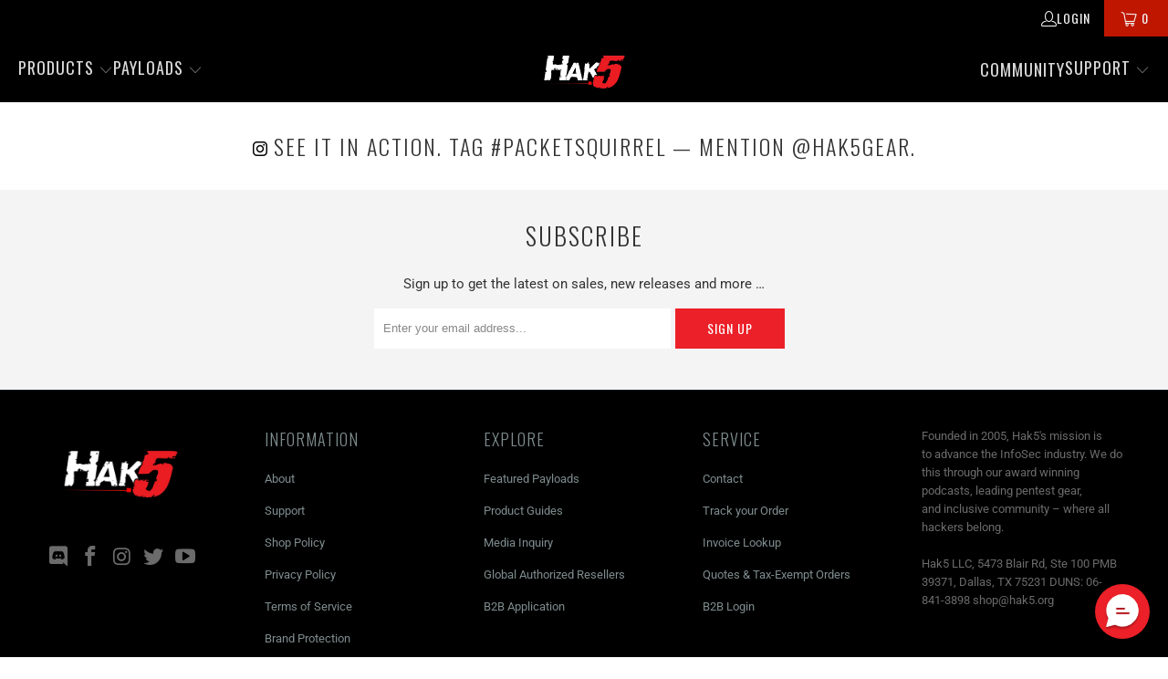

--- FILE ---
content_type: text/html; charset=utf-8
request_url: https://hak5.org/pages/packet-squirrel-playlist
body_size: 40897
content:
<!DOCTYPE html>
<html class="no-js no-touch" lang="en">
  <head>
	<script async crossorigin fetchpriority="high" src="/cdn/shopifycloud/importmap-polyfill/es-modules-shim.2.4.0.js"></script>
<script src="//hak5.org/cdn/shop/files/pandectes-rules.js?v=10607689548271611749"></script>
	
	
	
    <meta charset="utf-8">
    <meta http-equiv="cleartype" content="on">
    <meta name="robots" content="index,follow">

    <!-- Mobile Specific Metas -->
    <meta name="HandheldFriendly" content="True">
    <meta name="MobileOptimized" content="320">
    <meta name="viewport" content="width=device-width,initial-scale=1">
    <meta name="theme-color" content="#ffffff">

    
    <title>
      Packet Squirrel - Playlist - Hak5
    </title>

    
      <meta name="description" content="See it in action. Tag #packetsquirrel — Mention @hak5gear."/>
    

    <link rel="preconnect" href="https://fonts.shopifycdn.com" />
    <link rel="preconnect" href="https://cdn.shopify.com" />
    <link rel="preconnect" href="https://cdn.shopifycloud.com" />

    <link rel="dns-prefetch" href="https://v.shopify.com" />
    <link rel="dns-prefetch" href="https://www.youtube.com" />
    <link rel="dns-prefetch" href="https://vimeo.com" />

    <link href="//hak5.org/cdn/shop/t/71/assets/jquery.min.js?v=147293088974801289311745097029" as="script" rel="preload">

    <!-- Stylesheet for Fancybox library -->
    <link rel="stylesheet" href="//hak5.org/cdn/shop/t/71/assets/fancybox.css?v=19278034316635137701745097028" type="text/css" media="all" defer>

    <!-- Devkit styles --><style>
  @layer base, components, utilities, overrides;
</style><style data-shopify>:root {
    /* ===================================== */
    /* Root variables */
    /* ===================================== */

    --root-font-size: 16px;
    --root-color-primary: #000;
    --root-color-secondary: #fff;

    /* ===================================== */
    /* Colors */
    /* ===================================== */

    --color-primary: var(--root-color-primary);
    --color-secondary: var(--root-color-secondary);

    --link-color: #ec2028;
    --link-hover-color: #ec2028;
    --border-color: #cccccc;

    /* ===================================== */
    /* Icons */
    /* ===================================== */

    --icon-color: ;
    --icon-hover-color: var(--link-hover-color);
    --icon-size: px;

    /* ===================================== */
    /* Buttons */
    /* ===================================== */

    --button-style: square;
    --button-weight: normal;
    --button-font-size: 14;
    --button-font-transform: uppercase;
    --btn-color: #ec2028;
    --btn-text-color: #ffffff;
    --btn-hover-color: #bf1600;

    
        --border-radius: 0;
      

    /* ===================================== */
    /* Typography */
    /* ===================================== */

    --regular-font-family: Roboto;
    --regular-font-fallback-families: sans-serif;
    --regular-font-weight: 400;
    --regular-font-style: normal;
    --regular-font-size: 15px;
    --regular-font-transform: none;
    --regular-color: #333333;

    --headline-font-family: Oswald, sans-serif;
    --headline-font-weight: 300;
    --headline-font-style: normal;
    --headline-font-transform: uppercase;
    --headline-color: #333333;
    --headline-letter_spacing: 2px;

    /* ===================================== */
    /* Components */
    /* ===================================== */

    /* Nav */
    --nav-font: Oswald, sans-serif;
    --nav-font-style: normal;
    --nav-letter-spacing: 1;

    /* Footer */
    --sub-footer-text-color: #6b6b6b;
    --headline-footer-text-color: #7f8c8d;
    --footer-heading-font-size: 18;

    /* Newsletter */
    --use-newsletter-border: false;
    --newsletter-section-background-color: #f4f4f4;
    --newsletter-section-color: #333333;
    --newsletter-section-background-color-gradient: ;
    --newsletter-popup-image-align: left;
    --newsletter-popup-close: true;
    --newsletter-popup-text-align: left;
    --newsletter-popup-background-color: #ffffff;
    --newsletter-popup-color: #363636;
    --newsletter-popup-background-color-gradient: ;
  }</style>
<style data-shopify>h1, h2, h3, h4, h5, h6,
  .h1, .h2, .h3, .h4, .h5, .h6 {
    font-family: var(--headline-font-family);
    font-weight: var(--headline-font-weight);
    font-style: var(--headline-font-style);
    text-transform: var(--headline-font-transform);
    line-height: 1.5;
    color: var(--headline-color);
    display: block;
    letter-spacing: var(--headline-letter_spacing);
    text-rendering: optimizeLegibility;

    a {
      &:link,
      &:visited {
        color: inherit;
      }

      &:hover,
      &:active {
        color: var(--link-color);
      }
    }
  }

  h1, .h1 {
    font-size: 30px;
    margin: 0 auto 15px;
    clear: both;
    font-weight: var(--headline-font-weight);
    padding-top: 4px;
  }

  h2,
  .h2 {
    font-size: 27px;
    margin-bottom: 0.75em;
  }

  h3,
  .h3 {
    font-size: 24px;
    margin: 0 auto 15px 0;

    &.title {
      line-height: 1.25;
      margin: 0 auto 15px;
      clear: both;
      padding-top: 4px;
    }

    &.sub_title {
      padding: 5px 0;
    }
  }

  h4,
  .h4 {
    font-size: 21px;
    margin: 0 0 0.5em 0;
    padding: 7px 0;

    &.title a {
      border: 0;
      padding: 0;
      margin: 0;
    }
  }

  h5,
  .h5 {
    font-size: 19px;
    margin: 0 0 0.5em 0;
    padding: 7px 0;

    &.sub_title {
      padding: 5px 0;
      color: var(--headline-color);
    }

    &.sub_title a {
      color: var(--headline-color);
    }
  }

  h6,
  .h6 {
    font-size: 18px;
    letter-spacing: calc(var(--headline-letter_spacing) / 2);
    margin: 0 0 0.5em 0;
    padding: 7px 0;

    &.title {
      line-height: 32px;
      margin: 0 0 0.5em 0;
    }
  }

  p {
    margin: 0 0 15px;
    font-style: normal;
    line-height: 1.6em;
  }

  .text-align--center {
    text-align: center;
  }

  .text-align--left {
    text-align: left;
  }

  .text-align--right {
    text-align: right;
  }</style>
<style data-shopify>:root {
    /* Root Colors */
    --color-primary: #333333;
    --color-secondary: #ffffff;
  }

  html, body {
    color: var(--color-primary);
    background-color: var(--color-secondary);
  }</style>

<style>
      
    /*! modern-normalize v3.0.1 | MIT License | https://github.com/sindresorhus/modern-normalize */*,:before,:after{box-sizing:border-box}html{font-family:system-ui,Segoe UI,Roboto,Helvetica,Arial,sans-serif,"Apple Color Emoji","Segoe UI Emoji";line-height:1.15;text-size-adjust:100%;tab-size:4}body{margin:0}b,strong{font-weight:bolder}code,kbd,samp,pre{font-family:ui-monospace,SFMono-Regular,Consolas,Liberation Mono,Menlo,monospace;font-size:1em}small{font-size:80%}sub,sup{position:relative;font-size:75%;line-height:0;vertical-align:baseline}sub{bottom:-.25em}sup{top:-.5em}table{border-color:currentcolor}button,input,optgroup,select,textarea{margin:0;font-family:inherit;font-size:100%;line-height:1.15}button,[type=button],[type=reset],[type=submit]{-webkit-appearance:auto;appearance:auto}legend{padding:0}progress{vertical-align:baseline}::-webkit-inner-spin-button,::-webkit-outer-spin-button{height:auto}[type=search]{-webkit-appearance:textfield;appearance:textfield;outline-offset:-2px}::-webkit-search-decoration{-webkit-appearance:none;appearance:none}::-webkit-file-upload-button{font:inherit;-webkit-appearance:auto;appearance:auto}summary{display:list-item}
/*# sourceMappingURL=/s/files/1/2282/8555/t/80/assets/vendor.modern-normalize.css.map?v=101712644036999526981746758603 */

  
    </style>




<style>
      
    form,fieldset{margin-bottom:20px}input[type=text],input[type=password],input[type=email],input[type=search],input[type=url],input[type=tel],input[type=number],input[type=date],input[type=month],input[type=week],input[type=time],input[type=range],input[type=color],select,textarea{display:block;width:100%;height:44px;max-height:100%;padding:0 10px;margin:0;font:13px HelveticaNeue-Light,Helvetica Neue Light,Helvetica Neue,Helvetica,Arial,sans-serif;line-height:22px;color:#5f6a7d;-webkit-appearance:none;appearance:none;outline:none;background:#fff;border:1px solid var(--border-color);text-rendering:optimizelegibility;border-radius:var(--border-radius)}@media only screen and (width <= 480px){input[type=text],input[type=password],input[type=email],input[type=search],input[type=url],input[type=tel],input[type=number],input[type=date],input[type=month],input[type=week],input[type=time],input[type=range],input[type=color],select,textarea{font-size:16px}}input[type=text]:active,input[type=text]:focus,input[type=password]:active,input[type=password]:focus,input[type=email]:active,input[type=email]:focus,input[type=search]:active,input[type=search]:focus,input[type=url]:active,input[type=url]:focus,input[type=tel]:active,input[type=tel]:focus,input[type=number]:active,input[type=number]:focus,input[type=date]:active,input[type=date]:focus,input[type=month]:active,input[type=month]:focus,input[type=week]:active,input[type=week]:focus,input[type=time]:active,input[type=time]:focus,input[type=range]:active,input[type=range]:focus,input[type=color]:active,input[type=color]:focus,select:active,select:focus,textarea:active,textarea:focus{color:#444;border:1px solid #aaa}input[type=number]::-webkit-outer-spin-button,input[type=number]::-webkit-inner-spin-button{margin:0;-webkit-appearance:none;appearance:none}input[type=text]::-ms-clear{display:none;width:0;height:0}input[type=text]::-ms-reveal{display:none;width:0;height:0}input[type=search]::-webkit-search-decoration,input[type=search]::-webkit-search-cancel-button,input[type=search]::-webkit-search-results-button,input[type=search]::-webkit-search-results-decoration{display:none}input[type=date]{display:inline-flex}input[type=number]{-webkit-appearance:textfield!important;appearance:textfield!important}select::-ms-expand{display:none}select{padding:8px var(--pill-padding, 14px) 8px;text-overflow:"";text-indent:.01px;-webkit-appearance:none;appearance:none;background:#fff url("data:image/svg+xml,%3Csvg width='50' height='27' xmlns='http://www.w3.org/2000/svg'%3E%3Cpath d='M25 27.05 0 1.319 1.367 0 25 24.316 48.633 0 50 1.318z' fill='%23000' fill-rule='nonzero'/%3E%3C/svg%3E%0A") no-repeat 95% 50%;background-size:.85rem;border:1px solid #d9dbdc;border-radius:var(--border-radius)}label,legend{display:block;margin-bottom:5px;font-size:13px;font-weight:700;text-align:left;text-transform:var(--regular-font-transform)}input[type=checkbox]{display:inline}label span,legend span{font-size:13px;font-weight:700;color:#444}textarea{min-height:120px;padding:15px 9px}
/*# sourceMappingURL=/s/files/1/0723/2700/4419/t/32/assets/util.forms.css.map?v=9434103573914653061750991828 */

  
    </style>


<style>
      
    svg.icon {
  display: inline-block;
  width: var(--icon-width-size, var(--icon-size));
  height: var(--icon-height-size, var(--icon-size));
  vertical-align: middle;
  color: inherit;
}

  
    </style>


<link href="//hak5.org/cdn/shop/t/71/assets/util.grid.css?v=72002231341491640291745097029" rel="stylesheet" type="text/css" media="all" />
    <script>
      console.warn('Asset size is too large to inline stylesheet: util.grid.css');
    </script>


<style>
      
    .page-blocks{display:flex;flex-wrap:wrap;justify-content:center;width:100%}.shopify-section{width:100%}@media only screen and (width <= 480px){.shopify-section{width:100%!important;padding-right:0!important;padding-left:0!important}}.section{width:95%;max-width:1200px;margin-right:auto;margin-left:auto}.section.is-width-wide{width:100%;max-width:none}.section-wrapper{display:flex;flex-wrap:wrap;justify-content:center;width:100%}.section-wrapper .under-menu:nth-child(1) .full-width--false{margin-top:30px}.no-js .section-wrapper .under-menu:nth-child(1) .full-width--false{margin-top:0}.section-wrapper--product{width:95%;max-width:1200px;margin-right:auto;margin-left:auto}.section-wrapper--product .section{width:100%}.section-wrapper--product.is-width-wide{width:100%;max-width:none}@media only screen and (width <= 798px){.mobile_nav-fixed--true .section-wrapper{display:block;margin-top:40px}}@media only screen and (width <= 798px){.mobile_nav-fixed--true.promo-banner--show .section-wrapper{display:block;margin-top:70px}}
/*# sourceMappingURL=/s/files/1/1865/9007/t/15/assets/util.section.css.map?v=153702294399133020061744086953 */

  
    </style>



<link rel="preconnect" href="https://fonts.googleapis.com">
<link rel="preconnect" href="https://fonts.gstatic.com" crossorigin>
<link
  href="https://fonts.googleapis.com/css2?family=Oswald:wght@200..700&family=Roboto:ital,wght@0,100..900;1,100..900&display=swap"
  rel="stylesheet"
>
<style>
  :root {
    --link-color: #03a196;
    --link-hover-color: #03857c;

    --icon-color: #000;
    --icon-size: 24px;

    --headline-font-family: 'Oswald', sans-serif;
    --headline-font-weight: 300;
    --headline-font-style: normal;
    --headline-font-transform: uppercase;
    --headline-color: #333;
    --headline-letter_spacing: 2px;

    --regular-font-family: 'Roboto', sans-serif;
    --regular-font-weight: 400;
    --regular-font-style: normal;
    --regular-font-size: 15px;
    --regular-font-transform: none;
    --regular-color: #333;

    --border-radius: 0;
  }

  body {
    font-family: var(--regular-font-family);
    font-weight: var(--regular-font-weight);
    font-style: var(--regular-font-style);
    font-size: var(--regular-font-size);
    text-transform: var(--regular-font-transform);
    color: var(--regular-color);
    line-height: 1.6em;
    overflow: auto;
  }
</style>


    <!-- Stylesheets for Turbo -->
    <link href="//hak5.org/cdn/shop/t/71/assets/styles.css?v=47279917857322055231762793932" rel="stylesheet" type="text/css" media="all" />

    <!-- Icons -->
    
      <link rel="shortcut icon" type="image/x-icon" href="//hak5.org/cdn/shop/files/favicon_180x180.png?v=1613748047">
      <link rel="apple-touch-icon" href="//hak5.org/cdn/shop/files/favicon_180x180.png?v=1613748047"/>
      <link rel="apple-touch-icon" sizes="57x57" href="//hak5.org/cdn/shop/files/favicon_57x57.png?v=1613748047"/>
      <link rel="apple-touch-icon" sizes="60x60" href="//hak5.org/cdn/shop/files/favicon_60x60.png?v=1613748047"/>
      <link rel="apple-touch-icon" sizes="72x72" href="//hak5.org/cdn/shop/files/favicon_72x72.png?v=1613748047"/>
      <link rel="apple-touch-icon" sizes="76x76" href="//hak5.org/cdn/shop/files/favicon_76x76.png?v=1613748047"/>
      <link rel="apple-touch-icon" sizes="114x114" href="//hak5.org/cdn/shop/files/favicon_114x114.png?v=1613748047"/>
      <link rel="apple-touch-icon" sizes="180x180" href="//hak5.org/cdn/shop/files/favicon_180x180.png?v=1613748047"/>
      <link rel="apple-touch-icon" sizes="228x228" href="//hak5.org/cdn/shop/files/favicon_228x228.png?v=1613748047"/>
    
    <link rel="canonical" href="https://shop.hak5.org/pages/packet-squirrel-playlist"/>

    

    
      <script type="text/javascript" src="/services/javascripts/currencies.js" data-no-instant></script>
    

    
      <script src="//hak5.org/cdn/shop/t/71/assets/currencies.js?v=1648699478663843391745097028" defer></script>
    

    
    <script>
      window.PXUTheme = window.PXUTheme || {};
      window.PXUTheme.version = '9.5.2';
      window.PXUTheme.name = 'Turbo';
    </script>
    


    
<template id="price-ui">
<span class="compare-at-price" data-compare-at-price></span><span class="price " data-price></span><span class="unit-pricing" data-unit-pricing></span></template>
    <template id="price-ui-badge">
<span class="badge" data-badge></span></template>
    
    <template id="price-ui__price">
<span class="money" data-price></span></template>
    <template id="price-ui__price-range">
<span class="price-min" data-price-min><span class="money" data-price></span></span> - 
<span class="price-max" data-price-max><span class="money" data-price></span></span></template>
    <template id="price-ui__unit-pricing">
<span class="unit-quantity" data-unit-quantity></span> | 
<span class="unit-price" data-unit-price><span class="money" data-price></span></span> / 
<span class="unit-measurement" data-unit-measurement></span></template>
    <template id="price-ui-badge__percent-savings-range">Save up to 
<span data-price-percent></span>%</template>
    <template id="price-ui-badge__percent-savings">Save 
<span data-price-percent></span>%</template>
    <template id="price-ui-badge__price-savings-range">Save up to 
<span class="money" data-price></span></template>
    <template id="price-ui-badge__price-savings">Save 
<span class="money" data-price></span></template>
    <template id="price-ui-badge__on-sale">Sale</template>
    <template id="price-ui-badge__sold-out">Sold out</template>
    <template id="price-ui-badge__in-stock">In stock</template>
    
<script type="importmap">
{
  "imports": {
    "component.age-gate": "//hak5.org/cdn/shop/t/71/assets/component.age-gate.js?v=178206963185212261781745097028",
    "component.back-to-top-button": "//hak5.org/cdn/shop/t/71/assets/component.back-to-top-button.js?v=121105669381073937401745097028",
    "currencies": "//hak5.org/cdn/shop/t/71/assets/currencies.js?v=1648699478663843391745097028",
    "instantclick": "//hak5.org/cdn/shop/t/71/assets/instantclick.min.js?v=20092422000980684151745097028",
    "jquery.cart": "//hak5.org/cdn/shop/t/71/assets/jquery.cart.min.js?v=166679848951413287571745097029",
    "jquery": "//hak5.org/cdn/shop/t/71/assets/jquery.min.js?v=147293088974801289311745097029",
    "themeEditorSections": "//hak5.org/cdn/shop/t/71/assets/themeEditorSections.js?v=5839781550804967381745097029",
    "util.animations": "//hak5.org/cdn/shop/t/71/assets/util.animations.js?v=88379227021148447571745097029",
    "util.events": "//hak5.org/cdn/shop/t/71/assets/util.events.js?v=163430142883111782711745097029",
    "vendor.isbot": "//hak5.org/cdn/shop/t/71/assets/vendor.isbot.js?v=141969293939305478221745097029",
    "vendor.just-debounce": "//hak5.org/cdn/shop/t/71/assets/vendor.just-debounce.js?v=43348262834111556771745097029",
    "vendor.noscroll.96a94b32": "//hak5.org/cdn/shop/t/71/assets/vendor.noscroll.96a94b32.js?v=103500330829761603901745097029",
    "vendor.noscroll": "//hak5.org/cdn/shop/t/71/assets/vendor.noscroll.js?v=81117179843272977361745097029",
    "vendors": "//hak5.org/cdn/shop/t/71/assets/vendors.js?v=176241922172216752211745097029"
  }
}
</script><script>
      
window.PXUTheme = window.PXUTheme || {};


window.PXUTheme.theme_settings = {};
window.PXUTheme.currency = {};
window.PXUTheme.routes = window.PXUTheme.routes || {};


window.PXUTheme.theme_settings.display_tos_checkbox = true;
window.PXUTheme.theme_settings.go_to_checkout = false;
window.PXUTheme.theme_settings.cart_action = "ajax";
window.PXUTheme.theme_settings.cart_shipping_calculator = false;


window.PXUTheme.theme_settings.collection_swatches = false;
window.PXUTheme.theme_settings.collection_secondary_image = false;


window.PXUTheme.currency.show_multiple_currencies = true;
window.PXUTheme.currency.shop_currency = "USD";
window.PXUTheme.currency.default_currency = "USD";
window.PXUTheme.currency.display_format = "money_format";
window.PXUTheme.currency.money_format = "${{amount}}";
window.PXUTheme.currency.money_format_no_currency = "${{amount}}";
window.PXUTheme.currency.money_format_currency = "${{amount}} USD";
window.PXUTheme.currency.native_multi_currency = false;
window.PXUTheme.currency.iso_code = "USD";
window.PXUTheme.currency.symbol = "$";


window.PXUTheme.theme_settings.display_inventory_left = false;
window.PXUTheme.theme_settings.inventory_threshold = 10;
window.PXUTheme.theme_settings.limit_quantity = false;


window.PXUTheme.theme_settings.menu_position = null;


window.PXUTheme.theme_settings.newsletter_popup = false;
window.PXUTheme.theme_settings.newsletter_popup_days = "14";
window.PXUTheme.theme_settings.newsletter_popup_mobile = false;
window.PXUTheme.theme_settings.newsletter_popup_seconds = 14;


window.PXUTheme.theme_settings.pagination_type = "load_more";


window.PXUTheme.theme_settings.enable_shopify_collection_badges = true;
window.PXUTheme.theme_settings.quick_shop_thumbnail_position = "bottom-thumbnails";
window.PXUTheme.theme_settings.product_form_style = "radio";
window.PXUTheme.theme_settings.sale_banner_enabled = true;
window.PXUTheme.theme_settings.display_savings = true;
window.PXUTheme.theme_settings.display_sold_out_price = false;
window.PXUTheme.theme_settings.free_text = "Free";
window.PXUTheme.theme_settings.video_looping = false;
window.PXUTheme.theme_settings.quick_shop_style = "popup";
window.PXUTheme.theme_settings.hover_enabled = false;


window.PXUTheme.routes.cart_url = "/cart";
window.PXUTheme.routes.cart_update_url = "/cart/update";
window.PXUTheme.routes.root_url = "/";
window.PXUTheme.routes.search_url = "/search";
window.PXUTheme.routes.all_products_collection_url = "/collections/all";
window.PXUTheme.routes.product_recommendations_url = "/recommendations/products";
window.PXUTheme.routes.predictive_search_url = "/search/suggest";


window.PXUTheme.theme_settings.image_loading_style = "appear";


window.PXUTheme.theme_settings.enable_autocomplete = false;


window.PXUTheme.theme_settings.page_dots_enabled = false;
window.PXUTheme.theme_settings.slideshow_arrow_size = "light";


window.PXUTheme.theme_settings.quick_shop_enabled = false;


window.PXUTheme.translation = {};


window.PXUTheme.translation.agree_to_terms_warning = "You must agree with the terms and conditions to checkout.";
window.PXUTheme.translation.one_item_left = "item left";
window.PXUTheme.translation.items_left_text = "items left";
window.PXUTheme.translation.cart_savings_text = "Total Savings";
window.PXUTheme.translation.cart_discount_text = "Discount";
window.PXUTheme.translation.cart_subtotal_text = "Subtotal";
window.PXUTheme.translation.cart_remove_text = "Remove";
window.PXUTheme.translation.cart_free_text = "Free";


window.PXUTheme.translation.newsletter_success_text = "Thank you for joining our mailing list!";


window.PXUTheme.translation.notify_email = "Enter your email address...";
window.PXUTheme.translation.notify_email_value = "Translation missing: en.contact.fields.email";
window.PXUTheme.translation.notify_email_send = "Send";
window.PXUTheme.translation.notify_message_first = "Please notify me when ";
window.PXUTheme.translation.notify_message_last = " becomes available - ";
window.PXUTheme.translation.notify_success_text = "Thanks! We will notify you when this product becomes available!";


window.PXUTheme.translation.add_to_cart = "Add to Cart";
window.PXUTheme.translation.coming_soon_text = "Coming Soon";
window.PXUTheme.translation.sold_out_text = "Sold Out";
window.PXUTheme.translation.sale_text = "Sale";
window.PXUTheme.translation.savings_text = "You Save";
window.PXUTheme.translation.percent_off_text = "% off";
window.PXUTheme.translation.from_text = "from";
window.PXUTheme.translation.new_text = "New";
window.PXUTheme.translation.pre_order_text = "Pre-Order";
window.PXUTheme.translation.unavailable_text = "Unavailable";


window.PXUTheme.translation.all_results = "View all results";
window.PXUTheme.translation.no_results = "Sorry, no results!";


window.PXUTheme.media_queries = {};
window.PXUTheme.media_queries.small = window.matchMedia( "(max-width: 480px)" );
window.PXUTheme.media_queries.medium = window.matchMedia( "(max-width: 798px)" );
window.PXUTheme.media_queries.large = window.matchMedia( "(min-width: 799px)" );
window.PXUTheme.media_queries.larger = window.matchMedia( "(min-width: 960px)" );
window.PXUTheme.media_queries.xlarge = window.matchMedia( "(min-width: 1200px)" );
window.PXUTheme.media_queries.ie10 = window.matchMedia( "all and (-ms-high-contrast: none), (-ms-high-contrast: active)" );
window.PXUTheme.media_queries.tablet = window.matchMedia( "only screen and (min-width: 799px) and (max-width: 1024px)" );
window.PXUTheme.media_queries.mobile_and_tablet = window.matchMedia( "(max-width: 1024px)" );

    </script>

    

    
      <script src="//hak5.org/cdn/shop/t/71/assets/instantclick.min.js?v=20092422000980684151745097028" data-no-instant defer></script>

      <script data-no-instant>
        window.addEventListener('DOMContentLoaded', function() {

          function inIframe() {
            try {
              return window.self !== window.top;
            } catch (e) {
              return true;
            }
          }

          if (!inIframe()){
            InstantClick.on('change', function() {

              $('head script[src*="shopify"]').each(function() {
                var script = document.createElement('script');
                script.type = 'text/javascript';
                script.src = $(this).attr('src');

                $('body').append(script);
              });

              $('body').removeClass('fancybox-active');
              $.fancybox.destroy();

              InstantClick.init();

            });
          }
        });
      </script>
    

    <script>
      
    </script>

    <script>window.performance && window.performance.mark && window.performance.mark('shopify.content_for_header.start');</script><meta name="google-site-verification" content="qmdUSNbd6AUZ1IftZP5-PROkII3lrlcvJocjwqZRrzk">
<meta name="facebook-domain-verification" content="gfsohoraw3aw61htjkd6ctsafcj56u">
<meta id="shopify-digital-wallet" name="shopify-digital-wallet" content="/682142/digital_wallets/dialog">
<meta name="shopify-checkout-api-token" content="05d8fda7fbda47f27a9c285b82f22777">
<meta id="in-context-paypal-metadata" data-shop-id="682142" data-venmo-supported="false" data-environment="production" data-locale="en_US" data-paypal-v4="true" data-currency="USD">
<script async="async" src="/checkouts/internal/preloads.js?locale=en-US"></script>
<link rel="preconnect" href="https://shop.app" crossorigin="anonymous">
<script async="async" src="https://shop.app/checkouts/internal/preloads.js?locale=en-US&shop_id=682142" crossorigin="anonymous"></script>
<script id="apple-pay-shop-capabilities" type="application/json">{"shopId":682142,"countryCode":"US","currencyCode":"USD","merchantCapabilities":["supports3DS"],"merchantId":"gid:\/\/shopify\/Shop\/682142","merchantName":"Hak5","requiredBillingContactFields":["postalAddress","email","phone"],"requiredShippingContactFields":["postalAddress","email","phone"],"shippingType":"shipping","supportedNetworks":["visa","masterCard","amex","discover","elo","jcb"],"total":{"type":"pending","label":"Hak5","amount":"1.00"},"shopifyPaymentsEnabled":true,"supportsSubscriptions":true}</script>
<script id="shopify-features" type="application/json">{"accessToken":"05d8fda7fbda47f27a9c285b82f22777","betas":["rich-media-storefront-analytics"],"domain":"hak5.org","predictiveSearch":true,"shopId":682142,"locale":"en"}</script>
<script>var Shopify = Shopify || {};
Shopify.shop = "hakshop.myshopify.com";
Shopify.locale = "en";
Shopify.currency = {"active":"USD","rate":"1.0"};
Shopify.country = "US";
Shopify.theme = {"name":"Turbo Portland - v9.5.2 - Updated 2025-04-19","id":132700700785,"schema_name":"Turbo","schema_version":"9.5.2","theme_store_id":null,"role":"main"};
Shopify.theme.handle = "null";
Shopify.theme.style = {"id":null,"handle":null};
Shopify.cdnHost = "hak5.org/cdn";
Shopify.routes = Shopify.routes || {};
Shopify.routes.root = "/";</script>
<script type="module">!function(o){(o.Shopify=o.Shopify||{}).modules=!0}(window);</script>
<script>!function(o){function n(){var o=[];function n(){o.push(Array.prototype.slice.apply(arguments))}return n.q=o,n}var t=o.Shopify=o.Shopify||{};t.loadFeatures=n(),t.autoloadFeatures=n()}(window);</script>
<script>
  window.ShopifyPay = window.ShopifyPay || {};
  window.ShopifyPay.apiHost = "shop.app\/pay";
  window.ShopifyPay.redirectState = null;
</script>
<script id="shop-js-analytics" type="application/json">{"pageType":"page"}</script>
<script defer="defer" async type="module" src="//hak5.org/cdn/shopifycloud/shop-js/modules/v2/client.init-shop-cart-sync_BN7fPSNr.en.esm.js"></script>
<script defer="defer" async type="module" src="//hak5.org/cdn/shopifycloud/shop-js/modules/v2/chunk.common_Cbph3Kss.esm.js"></script>
<script defer="defer" async type="module" src="//hak5.org/cdn/shopifycloud/shop-js/modules/v2/chunk.modal_DKumMAJ1.esm.js"></script>
<script type="module">
  await import("//hak5.org/cdn/shopifycloud/shop-js/modules/v2/client.init-shop-cart-sync_BN7fPSNr.en.esm.js");
await import("//hak5.org/cdn/shopifycloud/shop-js/modules/v2/chunk.common_Cbph3Kss.esm.js");
await import("//hak5.org/cdn/shopifycloud/shop-js/modules/v2/chunk.modal_DKumMAJ1.esm.js");

  window.Shopify.SignInWithShop?.initShopCartSync?.({"fedCMEnabled":true,"windoidEnabled":true});

</script>
<script>
  window.Shopify = window.Shopify || {};
  if (!window.Shopify.featureAssets) window.Shopify.featureAssets = {};
  window.Shopify.featureAssets['shop-js'] = {"shop-cart-sync":["modules/v2/client.shop-cart-sync_CJVUk8Jm.en.esm.js","modules/v2/chunk.common_Cbph3Kss.esm.js","modules/v2/chunk.modal_DKumMAJ1.esm.js"],"init-fed-cm":["modules/v2/client.init-fed-cm_7Fvt41F4.en.esm.js","modules/v2/chunk.common_Cbph3Kss.esm.js","modules/v2/chunk.modal_DKumMAJ1.esm.js"],"init-shop-email-lookup-coordinator":["modules/v2/client.init-shop-email-lookup-coordinator_Cc088_bR.en.esm.js","modules/v2/chunk.common_Cbph3Kss.esm.js","modules/v2/chunk.modal_DKumMAJ1.esm.js"],"init-windoid":["modules/v2/client.init-windoid_hPopwJRj.en.esm.js","modules/v2/chunk.common_Cbph3Kss.esm.js","modules/v2/chunk.modal_DKumMAJ1.esm.js"],"shop-button":["modules/v2/client.shop-button_B0jaPSNF.en.esm.js","modules/v2/chunk.common_Cbph3Kss.esm.js","modules/v2/chunk.modal_DKumMAJ1.esm.js"],"shop-cash-offers":["modules/v2/client.shop-cash-offers_DPIskqss.en.esm.js","modules/v2/chunk.common_Cbph3Kss.esm.js","modules/v2/chunk.modal_DKumMAJ1.esm.js"],"shop-toast-manager":["modules/v2/client.shop-toast-manager_CK7RT69O.en.esm.js","modules/v2/chunk.common_Cbph3Kss.esm.js","modules/v2/chunk.modal_DKumMAJ1.esm.js"],"init-shop-cart-sync":["modules/v2/client.init-shop-cart-sync_BN7fPSNr.en.esm.js","modules/v2/chunk.common_Cbph3Kss.esm.js","modules/v2/chunk.modal_DKumMAJ1.esm.js"],"init-customer-accounts-sign-up":["modules/v2/client.init-customer-accounts-sign-up_CfPf4CXf.en.esm.js","modules/v2/client.shop-login-button_DeIztwXF.en.esm.js","modules/v2/chunk.common_Cbph3Kss.esm.js","modules/v2/chunk.modal_DKumMAJ1.esm.js"],"pay-button":["modules/v2/client.pay-button_CgIwFSYN.en.esm.js","modules/v2/chunk.common_Cbph3Kss.esm.js","modules/v2/chunk.modal_DKumMAJ1.esm.js"],"init-customer-accounts":["modules/v2/client.init-customer-accounts_DQ3x16JI.en.esm.js","modules/v2/client.shop-login-button_DeIztwXF.en.esm.js","modules/v2/chunk.common_Cbph3Kss.esm.js","modules/v2/chunk.modal_DKumMAJ1.esm.js"],"avatar":["modules/v2/client.avatar_BTnouDA3.en.esm.js"],"init-shop-for-new-customer-accounts":["modules/v2/client.init-shop-for-new-customer-accounts_CsZy_esa.en.esm.js","modules/v2/client.shop-login-button_DeIztwXF.en.esm.js","modules/v2/chunk.common_Cbph3Kss.esm.js","modules/v2/chunk.modal_DKumMAJ1.esm.js"],"shop-follow-button":["modules/v2/client.shop-follow-button_BRMJjgGd.en.esm.js","modules/v2/chunk.common_Cbph3Kss.esm.js","modules/v2/chunk.modal_DKumMAJ1.esm.js"],"checkout-modal":["modules/v2/client.checkout-modal_B9Drz_yf.en.esm.js","modules/v2/chunk.common_Cbph3Kss.esm.js","modules/v2/chunk.modal_DKumMAJ1.esm.js"],"shop-login-button":["modules/v2/client.shop-login-button_DeIztwXF.en.esm.js","modules/v2/chunk.common_Cbph3Kss.esm.js","modules/v2/chunk.modal_DKumMAJ1.esm.js"],"lead-capture":["modules/v2/client.lead-capture_DXYzFM3R.en.esm.js","modules/v2/chunk.common_Cbph3Kss.esm.js","modules/v2/chunk.modal_DKumMAJ1.esm.js"],"shop-login":["modules/v2/client.shop-login_CA5pJqmO.en.esm.js","modules/v2/chunk.common_Cbph3Kss.esm.js","modules/v2/chunk.modal_DKumMAJ1.esm.js"],"payment-terms":["modules/v2/client.payment-terms_BxzfvcZJ.en.esm.js","modules/v2/chunk.common_Cbph3Kss.esm.js","modules/v2/chunk.modal_DKumMAJ1.esm.js"]};
</script>
<script>(function() {
  var isLoaded = false;
  function asyncLoad() {
    if (isLoaded) return;
    isLoaded = true;
    var urls = ["https:\/\/shy.elfsight.com\/p\/platform.js?v=1.5.7\u0026shop=hakshop.myshopify.com","https:\/\/app.easyquote.pw\/easyquote.js?url=https:\/\/app.easyquote.pw\u0026shop=hakshop.myshopify.com","https:\/\/reorder-master.hulkapps.com\/reorderjs\/re-order.js?1668989323\u0026shop=hakshop.myshopify.com","https:\/\/app-easy-product-downloads.fr\/js\/ajax\/easy_product_dl_get_product_download.js?shop=hakshop.myshopify.com","https:\/\/cdn.richpanel.com\/js\/richpanel_shopify_script.js?appClientId=hak58601\u0026tenantId=hak5860\u0026shop=hakshop.myshopify.com\u0026shop=hakshop.myshopify.com","https:\/\/gallery.cevoid.com\/embed.js?shop=hakshop.myshopify.com","\/\/cdn.shopify.com\/proxy\/8ed777bb9319d8665f5b4dee6e36d7fbc9b91005c0a8e7b770dbe12eca26bcd6\/variant-description.herokuapp.com\/scripts\/variant-description-app.js?shop=hakshop.myshopify.com\u0026sp-cache-control=cHVibGljLCBtYXgtYWdlPTkwMA","https:\/\/cdn.verifypass.com\/seller\/launcher.js?shop=hakshop.myshopify.com","https:\/\/services.nofraud.com\/js\/device.js?shop=hakshop.myshopify.com","\/\/cdn.shopify.com\/proxy\/f39ee967069193ed7a369b503abcde9452e43a00f6c261870de8951cea1468bd\/static.cdn.printful.com\/static\/js\/external\/shopify-product-customizer.js?v=0.28\u0026shop=hakshop.myshopify.com\u0026sp-cache-control=cHVibGljLCBtYXgtYWdlPTkwMA","\/\/cdn.shopify.com\/proxy\/d052318bdb34b9e3a86dd7e19880bd309b01e200067205620f498d73e473a98b\/app.ilovebyob.com\/static\/shopify_app\/js\/cart.js?shop=hakshop.myshopify.com\u0026sp-cache-control=cHVibGljLCBtYXgtYWdlPTkwMA","https:\/\/cdn.hextom.com\/js\/eventpromotionbar.js?shop=hakshop.myshopify.com","https:\/\/cdn.hextom.com\/js\/freeshippingbar.js?shop=hakshop.myshopify.com","https:\/\/cdn.hextom.com\/js\/lastsecondcoupon.js?shop=hakshop.myshopify.com","https:\/\/sdk.postscript.io\/sdk-script-loader.bundle.js?shopId=7832\u0026shop=hakshop.myshopify.com"];
    for (var i = 0; i < urls.length; i++) {
      var s = document.createElement('script');
      s.type = 'text/javascript';
      s.async = true;
      s.src = urls[i];
      var x = document.getElementsByTagName('script')[0];
      x.parentNode.insertBefore(s, x);
    }
  };
  if(window.attachEvent) {
    window.attachEvent('onload', asyncLoad);
  } else {
    window.addEventListener('load', asyncLoad, false);
  }
})();</script>
<script id="__st">var __st={"a":682142,"offset":-28800,"reqid":"4e2946ac-afcf-4f11-8d54-65b8ffcffaee-1769819081","pageurl":"hak5.org\/pages\/packet-squirrel-playlist","s":"pages-80352411761","u":"c666d9969b44","p":"page","rtyp":"page","rid":80352411761};</script>
<script>window.ShopifyPaypalV4VisibilityTracking = true;</script>
<script id="captcha-bootstrap">!function(){'use strict';const t='contact',e='account',n='new_comment',o=[[t,t],['blogs',n],['comments',n],[t,'customer']],c=[[e,'customer_login'],[e,'guest_login'],[e,'recover_customer_password'],[e,'create_customer']],r=t=>t.map((([t,e])=>`form[action*='/${t}']:not([data-nocaptcha='true']) input[name='form_type'][value='${e}']`)).join(','),a=t=>()=>t?[...document.querySelectorAll(t)].map((t=>t.form)):[];function s(){const t=[...o],e=r(t);return a(e)}const i='password',u='form_key',d=['recaptcha-v3-token','g-recaptcha-response','h-captcha-response',i],f=()=>{try{return window.sessionStorage}catch{return}},m='__shopify_v',_=t=>t.elements[u];function p(t,e,n=!1){try{const o=window.sessionStorage,c=JSON.parse(o.getItem(e)),{data:r}=function(t){const{data:e,action:n}=t;return t[m]||n?{data:e,action:n}:{data:t,action:n}}(c);for(const[e,n]of Object.entries(r))t.elements[e]&&(t.elements[e].value=n);n&&o.removeItem(e)}catch(o){console.error('form repopulation failed',{error:o})}}const l='form_type',E='cptcha';function T(t){t.dataset[E]=!0}const w=window,h=w.document,L='Shopify',v='ce_forms',y='captcha';let A=!1;((t,e)=>{const n=(g='f06e6c50-85a8-45c8-87d0-21a2b65856fe',I='https://cdn.shopify.com/shopifycloud/storefront-forms-hcaptcha/ce_storefront_forms_captcha_hcaptcha.v1.5.2.iife.js',D={infoText:'Protected by hCaptcha',privacyText:'Privacy',termsText:'Terms'},(t,e,n)=>{const o=w[L][v],c=o.bindForm;if(c)return c(t,g,e,D).then(n);var r;o.q.push([[t,g,e,D],n]),r=I,A||(h.body.append(Object.assign(h.createElement('script'),{id:'captcha-provider',async:!0,src:r})),A=!0)});var g,I,D;w[L]=w[L]||{},w[L][v]=w[L][v]||{},w[L][v].q=[],w[L][y]=w[L][y]||{},w[L][y].protect=function(t,e){n(t,void 0,e),T(t)},Object.freeze(w[L][y]),function(t,e,n,w,h,L){const[v,y,A,g]=function(t,e,n){const i=e?o:[],u=t?c:[],d=[...i,...u],f=r(d),m=r(i),_=r(d.filter((([t,e])=>n.includes(e))));return[a(f),a(m),a(_),s()]}(w,h,L),I=t=>{const e=t.target;return e instanceof HTMLFormElement?e:e&&e.form},D=t=>v().includes(t);t.addEventListener('submit',(t=>{const e=I(t);if(!e)return;const n=D(e)&&!e.dataset.hcaptchaBound&&!e.dataset.recaptchaBound,o=_(e),c=g().includes(e)&&(!o||!o.value);(n||c)&&t.preventDefault(),c&&!n&&(function(t){try{if(!f())return;!function(t){const e=f();if(!e)return;const n=_(t);if(!n)return;const o=n.value;o&&e.removeItem(o)}(t);const e=Array.from(Array(32),(()=>Math.random().toString(36)[2])).join('');!function(t,e){_(t)||t.append(Object.assign(document.createElement('input'),{type:'hidden',name:u})),t.elements[u].value=e}(t,e),function(t,e){const n=f();if(!n)return;const o=[...t.querySelectorAll(`input[type='${i}']`)].map((({name:t})=>t)),c=[...d,...o],r={};for(const[a,s]of new FormData(t).entries())c.includes(a)||(r[a]=s);n.setItem(e,JSON.stringify({[m]:1,action:t.action,data:r}))}(t,e)}catch(e){console.error('failed to persist form',e)}}(e),e.submit())}));const S=(t,e)=>{t&&!t.dataset[E]&&(n(t,e.some((e=>e===t))),T(t))};for(const o of['focusin','change'])t.addEventListener(o,(t=>{const e=I(t);D(e)&&S(e,y())}));const B=e.get('form_key'),M=e.get(l),P=B&&M;t.addEventListener('DOMContentLoaded',(()=>{const t=y();if(P)for(const e of t)e.elements[l].value===M&&p(e,B);[...new Set([...A(),...v().filter((t=>'true'===t.dataset.shopifyCaptcha))])].forEach((e=>S(e,t)))}))}(h,new URLSearchParams(w.location.search),n,t,e,['guest_login'])})(!0,!0)}();</script>
<script integrity="sha256-4kQ18oKyAcykRKYeNunJcIwy7WH5gtpwJnB7kiuLZ1E=" data-source-attribution="shopify.loadfeatures" defer="defer" src="//hak5.org/cdn/shopifycloud/storefront/assets/storefront/load_feature-a0a9edcb.js" crossorigin="anonymous"></script>
<script crossorigin="anonymous" defer="defer" src="//hak5.org/cdn/shopifycloud/storefront/assets/shopify_pay/storefront-65b4c6d7.js?v=20250812"></script>
<script data-source-attribution="shopify.dynamic_checkout.dynamic.init">var Shopify=Shopify||{};Shopify.PaymentButton=Shopify.PaymentButton||{isStorefrontPortableWallets:!0,init:function(){window.Shopify.PaymentButton.init=function(){};var t=document.createElement("script");t.src="https://hak5.org/cdn/shopifycloud/portable-wallets/latest/portable-wallets.en.js",t.type="module",document.head.appendChild(t)}};
</script>
<script data-source-attribution="shopify.dynamic_checkout.buyer_consent">
  function portableWalletsHideBuyerConsent(e){var t=document.getElementById("shopify-buyer-consent"),n=document.getElementById("shopify-subscription-policy-button");t&&n&&(t.classList.add("hidden"),t.setAttribute("aria-hidden","true"),n.removeEventListener("click",e))}function portableWalletsShowBuyerConsent(e){var t=document.getElementById("shopify-buyer-consent"),n=document.getElementById("shopify-subscription-policy-button");t&&n&&(t.classList.remove("hidden"),t.removeAttribute("aria-hidden"),n.addEventListener("click",e))}window.Shopify?.PaymentButton&&(window.Shopify.PaymentButton.hideBuyerConsent=portableWalletsHideBuyerConsent,window.Shopify.PaymentButton.showBuyerConsent=portableWalletsShowBuyerConsent);
</script>
<script data-source-attribution="shopify.dynamic_checkout.cart.bootstrap">document.addEventListener("DOMContentLoaded",(function(){function t(){return document.querySelector("shopify-accelerated-checkout-cart, shopify-accelerated-checkout")}if(t())Shopify.PaymentButton.init();else{new MutationObserver((function(e,n){t()&&(Shopify.PaymentButton.init(),n.disconnect())})).observe(document.body,{childList:!0,subtree:!0})}}));
</script>
<link id="shopify-accelerated-checkout-styles" rel="stylesheet" media="screen" href="https://hak5.org/cdn/shopifycloud/portable-wallets/latest/accelerated-checkout-backwards-compat.css" crossorigin="anonymous">
<style id="shopify-accelerated-checkout-cart">
        #shopify-buyer-consent {
  margin-top: 1em;
  display: inline-block;
  width: 100%;
}

#shopify-buyer-consent.hidden {
  display: none;
}

#shopify-subscription-policy-button {
  background: none;
  border: none;
  padding: 0;
  text-decoration: underline;
  font-size: inherit;
  cursor: pointer;
}

#shopify-subscription-policy-button::before {
  box-shadow: none;
}

      </style>

<script>window.performance && window.performance.mark && window.performance.mark('shopify.content_for_header.end');</script>

    

<meta name="author" content="Hak5">
<meta property="og:url" content="https://shop.hak5.org/pages/packet-squirrel-playlist">
<meta property="og:site_name" content="Hak5">




  <meta property="og:type" content="article">
  <meta property="og:title" content="Packet Squirrel - Playlist">
  

  
    
    
    
      <meta property="og:image" content="https://cdn.shopify.com/s/files/1/0068/2142/files/glyph-logo_May2016_16x16.png?v=1642606429">
      <meta property="og:image:secure_url" content="https://cdn.shopify.com/s/files/1/0068/2142/files/glyph-logo_May2016_16x16.png?v=1642606429">
    
  



  <meta property="og:description" content="See it in action. Tag #packetsquirrel — Mention @hak5gear.">




  <meta name="twitter:site" content="@hak5">

<meta name="twitter:card" content="summary">



    
    
  <!-- pxu-sections-css start DO NOT EDIT --><link href="//hak5.org/cdn/shop/t/71/assets/pxu-sections.css?v=47263561514360652261745099275" rel="stylesheet" type="text/css" media="all" /><!-- DO NOT EDIT pxu-sections-css end-->
<!-- BEGIN app block: shopify://apps/pandectes-gdpr/blocks/banner/58c0baa2-6cc1-480c-9ea6-38d6d559556a -->
  
    
      <!-- TCF is active, scripts are loaded above -->
      
        <script>
          if (!window.PandectesRulesSettings) {
            window.PandectesRulesSettings = {"store":{"id":682142,"adminMode":false,"headless":false,"storefrontRootDomain":"","checkoutRootDomain":"","storefrontAccessToken":""},"banner":{"cookiesBlockedByDefault":"0","hybridStrict":false,"isActive":true},"geolocation":{"brOnly":true,"caOnly":true,"euOnly":true},"blocker":{"isActive":true,"googleConsentMode":{"isActive":false,"id":"","adStorageCategory":4,"analyticsStorageCategory":2,"functionalityStorageCategory":8,"personalizationStorageCategory":8,"securityStorageCategory":8,"redactData":false},"facebookPixel":{"isActive":false,"id":"","ldu":false},"microsoft":{},"clarity":{},"rakuten":{"isActive":false,"cmp":false,"ccpa":false},"defaultBlocked":0,"patterns":{"whiteList":[],"blackList":{"1":[],"2":[],"4":[],"8":[]},"iframesWhiteList":[],"iframesBlackList":{"1":[],"2":[],"4":[],"8":[]},"beaconsWhiteList":[],"beaconsBlackList":{"1":[],"2":[],"4":[],"8":[]}}}};
            const rulesScript = document.createElement('script');
            window.PandectesRulesSettings.auto = true;
            rulesScript.src = "https://cdn.shopify.com/extensions/019c0a11-cd50-7ee3-9d65-98ad30ff9c55/gdpr-248/assets/pandectes-rules.js";
            const firstChild = document.head.firstChild;
            document.head.insertBefore(rulesScript, firstChild);
          }
        </script>
      
      <script>
        
          window.PandectesSettings = {"store":{"id":682142,"plan":"premium","theme":"Turbo Portland - v9.5.2 - Updated 2025-04-19","primaryLocale":"en","adminMode":false,"headless":false,"storefrontRootDomain":"","checkoutRootDomain":"","storefrontAccessToken":""},"tsPublished":1762793930,"declaration":{"showPurpose":true,"showProvider":true,"showDateGenerated":true},"language":{"unpublished":[],"languageMode":"Single","fallbackLanguage":"en","languageDetection":"browser","languagesSupported":[]},"texts":{"managed":{"headerText":{"en":"We respect your privacy"},"consentText":{"en":"We use Cookies."},"linkText":{"en":"Learn more"},"imprintText":{"en":"Imprint"},"googleLinkText":{"en":"Google's Privacy Terms"},"allowButtonText":{"en":"Accept"},"denyButtonText":{"en":"Decline"},"dismissButtonText":{"en":"Dismiss"},"leaveSiteButtonText":{"en":"Leave this site"},"preferencesButtonText":{"en":"Preferences"},"cookiePolicyText":{"en":"Cookie policy"},"preferencesPopupTitleText":{"en":"Manage consent preferences"},"preferencesPopupIntroText":{"en":"We use cookies to optimize website functionality, analyze the performance, and provide personalized experience to you. Some cookies are essential to make the website operate and function correctly. Those cookies cannot be disabled. In this window you can manage your preference of cookies."},"preferencesPopupSaveButtonText":{"en":"Save preferences"},"preferencesPopupCloseButtonText":{"en":"Close"},"preferencesPopupAcceptAllButtonText":{"en":"Accept all"},"preferencesPopupRejectAllButtonText":{"en":"Reject all"},"cookiesDetailsText":{"en":"Cookies details"},"preferencesPopupAlwaysAllowedText":{"en":"Always allowed"},"accessSectionParagraphText":{"en":"You have the right to request access to your data at any time."},"accessSectionTitleText":{"en":"Data portability"},"accessSectionAccountInfoActionText":{"en":"Personal data"},"accessSectionDownloadReportActionText":{"en":"Request export"},"accessSectionGDPRRequestsActionText":{"en":"Data subject requests"},"accessSectionOrdersRecordsActionText":{"en":"Orders"},"rectificationSectionParagraphText":{"en":"You have the right to request your data to be updated whenever you think it is appropriate."},"rectificationSectionTitleText":{"en":"Data Rectification"},"rectificationCommentPlaceholder":{"en":"Describe what you want to be updated"},"rectificationCommentValidationError":{"en":"Comment is required"},"rectificationSectionEditAccountActionText":{"en":"Request an update"},"erasureSectionTitleText":{"en":"Right to be forgotten"},"erasureSectionParagraphText":{"en":"You have the right to ask all your data to be erased. After that, you will no longer be able to access your account."},"erasureSectionRequestDeletionActionText":{"en":"Request personal data deletion"},"consentDate":{"en":"Consent date"},"consentId":{"en":"Consent ID"},"consentSectionChangeConsentActionText":{"en":"Change consent preference"},"consentSectionConsentedText":{"en":"You consented to the cookies policy of this website on"},"consentSectionNoConsentText":{"en":"You have not consented to the cookies policy of this website."},"consentSectionTitleText":{"en":"Your cookie consent"},"consentStatus":{"en":"Consent preference"},"confirmationFailureMessage":{"en":"Your request was not verified. Please try again and if problem persists, contact store owner for assistance"},"confirmationFailureTitle":{"en":"A problem occurred"},"confirmationSuccessMessage":{"en":"We will soon get back to you as to your request."},"confirmationSuccessTitle":{"en":"Your request is verified"},"guestsSupportEmailFailureMessage":{"en":"Your request was not submitted. Please try again and if problem persists, contact store owner for assistance."},"guestsSupportEmailFailureTitle":{"en":"A problem occurred"},"guestsSupportEmailPlaceholder":{"en":"E-mail address"},"guestsSupportEmailSuccessMessage":{"en":"If you are registered as a customer of this store, you will soon receive an email with instructions on how to proceed."},"guestsSupportEmailSuccessTitle":{"en":"Thank you for your request"},"guestsSupportEmailValidationError":{"en":"Email is not valid"},"guestsSupportInfoText":{"en":"Please login with your customer account to further proceed."},"submitButton":{"en":"Submit"},"submittingButton":{"en":"Submitting..."},"cancelButton":{"en":"Cancel"},"declIntroText":{"en":"We use cookies to optimize website functionality, analyze the performance, and provide personalized experience to you. Some cookies are essential to make the website operate and function correctly. Those cookies cannot be disabled. In this window you can manage your preference of cookies."},"declName":{"en":"Name"},"declPurpose":{"en":"Purpose"},"declType":{"en":"Type"},"declRetention":{"en":"Retention"},"declProvider":{"en":"Provider"},"declFirstParty":{"en":"First-party"},"declThirdParty":{"en":"Third-party"},"declSeconds":{"en":"seconds"},"declMinutes":{"en":"minutes"},"declHours":{"en":"hours"},"declDays":{"en":"days"},"declWeeks":{"en":"week(s)"},"declMonths":{"en":"months"},"declYears":{"en":"years"},"declSession":{"en":"Session"},"declDomain":{"en":"Domain"},"declPath":{"en":"Path"}},"categories":{"strictlyNecessaryCookiesTitleText":{"en":"Strictly necessary cookies"},"strictlyNecessaryCookiesDescriptionText":{"en":"These cookies are essential in order to enable you to move around the website and use its features, such as accessing secure areas of the website. The website cannot function properly without these cookies."},"functionalityCookiesTitleText":{"en":"Functional cookies"},"functionalityCookiesDescriptionText":{"en":"These cookies enable the site to provide enhanced functionality and personalisation. They may be set by us or by third party providers whose services we have added to our pages. If you do not allow these cookies then some or all of these services may not function properly."},"performanceCookiesTitleText":{"en":"Performance cookies"},"performanceCookiesDescriptionText":{"en":"These cookies enable us to monitor and improve the performance of our website. For example, they allow us to count visits, identify traffic sources and see which parts of the site are most popular."},"targetingCookiesTitleText":{"en":"Targeting cookies"},"targetingCookiesDescriptionText":{"en":"These cookies may be set through our site by our advertising partners. They may be used by those companies to build a profile of your interests and show you relevant adverts on other sites.    They do not store directly personal information, but are based on uniquely identifying your browser and internet device. If you do not allow these cookies, you will experience less targeted advertising."},"unclassifiedCookiesTitleText":{"en":"Unclassified cookies"},"unclassifiedCookiesDescriptionText":{"en":"Unclassified cookies are cookies that we are in the process of classifying, together with the providers of individual cookies."}},"auto":{}},"library":{"previewMode":false,"fadeInTimeout":0,"defaultBlocked":0,"showLink":true,"showImprintLink":false,"showGoogleLink":false,"enabled":true,"cookie":{"expiryDays":365,"secure":true},"dismissOnScroll":false,"dismissOnWindowClick":false,"dismissOnTimeout":false,"palette":{"popup":{"background":"#000000","backgroundForCalculations":{"a":1,"b":0,"g":0,"r":0},"text":"#FFFFFF"},"button":{"background":"transparent","backgroundForCalculations":{"a":1,"b":255,"g":255,"r":255},"text":"#EB1C23","textForCalculation":{"a":1,"b":35,"g":28,"r":235},"border":"#EB1C23"}},"content":{"href":"https://hak5.org/pages/privacy","imprintHref":"/","close":"&#10005;","target":"","logo":"<img class=\"cc-banner-logo\" style=\"max-height: 40px;\" src=\"https://hakshop.myshopify.com/cdn/shop/files/pandectes-banner-logo.png\" alt=\"Cookie banner\" />"},"window":"<div role=\"dialog\" aria-label=\"{{header}}\" aria-describedby=\"cookieconsent:desc\" id=\"pandectes-banner\" class=\"cc-window-wrapper cc-bottom-left-wrapper\"><div class=\"pd-cookie-banner-window cc-window {{classes}}\">{{children}}</div></div>","compliance":{"custom":"<div class=\"cc-compliance cc-highlight\">{{preferences}}{{dismiss}}</div>"},"type":"custom","layouts":{"basic":"{{logo}}{{messagelink}}{{compliance}}{{close}}"},"position":"bottom-left","theme":"wired","revokable":false,"animateRevokable":false,"revokableReset":false,"revokableLogoUrl":"https://hakshop.myshopify.com/cdn/shop/files/pandectes-reopen-logo.png","revokablePlacement":"bottom-left","revokableMarginHorizontal":15,"revokableMarginVertical":15,"static":false,"autoAttach":true,"hasTransition":false,"blacklistPage":["/cart"],"elements":{"close":"<button aria-label=\"Close\" type=\"button\" class=\"cc-close\">{{close}}</button>","dismiss":"<button type=\"button\" class=\"cc-btn cc-btn-decision cc-dismiss\">{{dismiss}}</button>","allow":"<button type=\"button\" class=\"cc-btn cc-btn-decision cc-allow\">{{allow}}</button>","deny":"<button type=\"button\" class=\"cc-btn cc-btn-decision cc-deny\">{{deny}}</button>","preferences":"<button type=\"button\" class=\"cc-btn cc-settings\" aria-controls=\"pd-cp-preferences\" onclick=\"Pandectes.fn.openPreferences()\">{{preferences}}</button>"}},"geolocation":{"brOnly":true,"caOnly":true,"euOnly":true},"dsr":{"guestsSupport":true,"accessSectionDownloadReportAuto":true},"banner":{"resetTs":1643911914,"extraCss":"        .cc-banner-logo {max-width: 24em!important;}    @media(min-width: 768px) {.cc-window.cc-floating{max-width: 24em!important;width: 24em!important;}}    .cc-message, .pd-cookie-banner-window .cc-header, .cc-logo {text-align: left}    .cc-window-wrapper{z-index: 1000;}    .cc-window{z-index: 1000;font-family: inherit;}    .pd-cookie-banner-window .cc-header{font-family: inherit;}    .pd-cp-ui{font-family: inherit; background-color: #000000;color:#FFFFFF;}    button.pd-cp-btn, a.pd-cp-btn{}    input + .pd-cp-preferences-slider{background-color: rgba(255, 255, 255, 0.3)}    .pd-cp-scrolling-section::-webkit-scrollbar{background-color: rgba(255, 255, 255, 0.3)}    input:checked + .pd-cp-preferences-slider{background-color: rgba(255, 255, 255, 1)}    .pd-cp-scrolling-section::-webkit-scrollbar-thumb {background-color: rgba(255, 255, 255, 1)}    .pd-cp-ui-close{color:#FFFFFF;}    .pd-cp-preferences-slider:before{background-color: #000000}    .pd-cp-title:before {border-color: #FFFFFF!important}    .pd-cp-preferences-slider{background-color:#FFFFFF}    .pd-cp-toggle{color:#FFFFFF!important}    @media(max-width:699px) {.pd-cp-ui-close-top svg {fill: #FFFFFF}}    .pd-cp-toggle:hover,.pd-cp-toggle:visited,.pd-cp-toggle:active{color:#FFFFFF!important}    .pd-cookie-banner-window {}  .cc-window.cc-floating .cc-logo {display:none!important;}.cc-message {margin-top:0px!important;}","customJavascript":{},"showPoweredBy":false,"logoHeight":40,"hybridStrict":false,"cookiesBlockedByDefault":"0","isActive":true,"implicitSavePreferences":true,"cookieIcon":false,"blockBots":false,"showCookiesDetails":true,"hasTransition":false,"blockingPage":false,"showOnlyLandingPage":false,"leaveSiteUrl":"https://www.google.com","linkRespectStoreLang":false},"cookies":{"0":[{"name":"cart_ts","type":"http","domain":"shop.hak5.org","path":"/","provider":"Shopify","firstParty":true,"retention":"1 year(s)","session":false,"expires":1,"unit":"declYears","purpose":{"en":"Used in connection with checkout."}},{"name":"cart","type":"http","domain":"shop.hak5.org","path":"/","provider":"Shopify","firstParty":true,"retention":"1 year(s)","session":false,"expires":1,"unit":"declYears","purpose":{"en":"Necessary for the shopping cart functionality on the website."}},{"name":"cart_sig","type":"http","domain":"shop.hak5.org","path":"/","provider":"Shopify","firstParty":true,"retention":"1 year(s)","session":false,"expires":1,"unit":"declYears","purpose":{"en":"Shopify analytics."}},{"name":"shopify_pay_redirect","type":"http","domain":"shop.hak5.org","path":"/","provider":"Shopify","firstParty":true,"retention":"1 year(s)","session":false,"expires":1,"unit":"declYears","purpose":{"en":"The cookie is necessary for the secure checkout and payment function on the website. This function is provided by shopify.com."}},{"name":"cart_ver","type":"http","domain":"shop.hak5.org","path":"/","provider":"Shopify","firstParty":true,"retention":"1 year(s)","session":false,"expires":1,"unit":"declYears","purpose":{"en":"Used in connection with shopping cart."}},{"name":"secure_customer_sig","type":"http","domain":"shop.hak5.org","path":"/","provider":"Shopify","firstParty":true,"retention":"1 year(s)","session":false,"expires":1,"unit":"declYears","purpose":{"en":"Used in connection with customer login."}},{"name":"cart_currency","type":"http","domain":"shop.hak5.org","path":"/","provider":"Shopify","firstParty":true,"retention":"1 year(s)","session":false,"expires":1,"unit":"declYears","purpose":{"en":"The cookie is necessary for the secure checkout and payment function on the website. This function is provided by shopify.com."}},{"name":"_shopify_country","type":"http","domain":"shop.hak5.org","path":"/","provider":"Shopify","firstParty":true,"retention":"1 year(s)","session":false,"expires":1,"unit":"declYears","purpose":{"en":"Used in connection with checkout."}},{"name":"_secure_session_id","type":"http","domain":"shop.hak5.org","path":"/","provider":"Shopify","firstParty":true,"retention":"1 year(s)","session":false,"expires":1,"unit":"declYears","purpose":{"en":"Used in connection with navigation through a storefront."}}],"1":[{"name":"fsb_previous_pathname","type":"http","domain":"shop.hak5.org","path":"/","provider":"Hextom","firstParty":true,"retention":"Session","session":true,"expires":1,"unit":"declDays","purpose":{"en":""}},{"name":"_shopify_y","type":"http","domain":".hak5.org","path":"/","provider":"Shopify","firstParty":false,"retention":"1 year(s)","session":false,"expires":1,"unit":"declYears","purpose":{"en":"Shopify analytics."}},{"name":"_landing_page","type":"http","domain":".hak5.org","path":"/","provider":"Shopify","firstParty":false,"retention":"1 year(s)","session":false,"expires":1,"unit":"declYears","purpose":{"en":"Tracks landing pages."}},{"name":"_s","type":"http","domain":".hak5.org","path":"/","provider":"Shopify","firstParty":false,"retention":"1 year(s)","session":false,"expires":1,"unit":"declYears","purpose":{"en":"Shopify analytics."}},{"name":"_y","type":"http","domain":".hak5.org","path":"/","provider":"Shopify","firstParty":false,"retention":"1 year(s)","session":false,"expires":1,"unit":"declYears","purpose":{"en":"Shopify analytics."}},{"name":"_shopify_s","type":"http","domain":".hak5.org","path":"/","provider":"Shopify","firstParty":false,"retention":"1 year(s)","session":false,"expires":1,"unit":"declYears","purpose":{"en":"Shopify analytics."}},{"name":"_shopify_sa_p","type":"http","domain":".hak5.org","path":"/","provider":"Shopify","firstParty":false,"retention":"1 year(s)","session":false,"expires":1,"unit":"declYears","purpose":{"en":"Shopify analytics relating to marketing & referrals."}},{"name":"_orig_referrer","type":"http","domain":".hak5.org","path":"/","provider":"Shopify","firstParty":false,"retention":"1 year(s)","session":false,"expires":1,"unit":"declYears","purpose":{"en":"Tracks landing pages."}},{"name":"_shopify_sa_t","type":"http","domain":".hak5.org","path":"/","provider":"Shopify","firstParty":false,"retention":"1 year(s)","session":false,"expires":1,"unit":"declYears","purpose":{"en":"Shopify analytics relating to marketing & referrals."}}],"2":[{"name":"_gat","type":"http","domain":".hak5.org","path":"/","provider":"Google","firstParty":false,"retention":"1 year(s)","session":false,"expires":1,"unit":"declYears","purpose":{"en":"Cookie is placed by Google Analytics to filter requests from bots."}},{"name":"_gid","type":"http","domain":".hak5.org","path":"/","provider":"Google","firstParty":false,"retention":"1 year(s)","session":false,"expires":1,"unit":"declYears","purpose":{"en":"Cookie is placed by Google Analytics to count and track pageviews."}},{"name":"_ga","type":"http","domain":".hak5.org","path":"/","provider":"Google","firstParty":false,"retention":"1 year(s)","session":false,"expires":1,"unit":"declYears","purpose":{"en":"Cookie is set by Google Analytics with unknown functionality"}}],"4":[{"name":"_fbp","type":"http","domain":".hak5.org","path":"/","provider":"Facebook","firstParty":false,"retention":"1 year(s)","session":false,"expires":1,"unit":"declYears","purpose":{"en":"Cookie is placed by Facebook to track visits across websites."}}],"8":[{"name":"__ar_v4","type":"http","domain":".shop.hak5.org","path":"/","provider":"Unknown","firstParty":true,"retention":"1 year(s)","session":false,"expires":1,"unit":"declYears","purpose":{"en":""}},{"name":"_ps_session","type":"http","domain":"shop.hak5.org","path":"/","provider":"Unknown","firstParty":true,"retention":"1 year(s)","session":false,"expires":1,"unit":"declYears","purpose":{"en":""}},{"name":"rpsid","type":"http","domain":".shop.hak5.org","path":"/","provider":"Unknown","firstParty":true,"retention":"1 year(s)","session":false,"expires":1,"unit":"declYears","purpose":{"en":""}},{"name":"lsc_item_count","type":"http","domain":"shop.hak5.org","path":"/","provider":"Unknown","firstParty":true,"retention":"1 year(s)","session":false,"expires":1,"unit":"declYears","purpose":{"en":""}},{"name":"rptkn","type":"http","domain":".shop.hak5.org","path":"/","provider":"Unknown","firstParty":true,"retention":"1 year(s)","session":false,"expires":1,"unit":"declYears","purpose":{"en":""}},{"name":"rp_lastName","type":"http","domain":"shop.hak5.org","path":"/","provider":"Unknown","firstParty":true,"retention":"1 year(s)","session":false,"expires":1,"unit":"declYears","purpose":{"en":""}},{"name":"__adroll_fpc","type":"http","domain":".shop.hak5.org","path":"/","provider":"Unknown","firstParty":true,"retention":"1 year(s)","session":false,"expires":1,"unit":"declYears","purpose":{"en":""}},{"name":"rpdid","type":"http","domain":".shop.hak5.org","path":"/","provider":"Unknown","firstParty":true,"retention":"1 year(s)","session":false,"expires":1,"unit":"declYears","purpose":{"en":""}},{"name":"rp_firstName","type":"http","domain":"shop.hak5.org","path":"/","provider":"Unknown","firstParty":true,"retention":"1 year(s)","session":false,"expires":1,"unit":"declYears","purpose":{"en":""}},{"name":"epb_previous_pathname","type":"http","domain":"shop.hak5.org","path":"/","provider":"Unknown","firstParty":true,"retention":"Session","session":true,"expires":1,"unit":"declDays","purpose":{"en":""}},{"name":"rp_customer_id","type":"http","domain":"shop.hak5.org","path":"/","provider":"Unknown","firstParty":true,"retention":"1 year(s)","session":false,"expires":1,"unit":"declYears","purpose":{"en":""}},{"name":"_picky.widget.discounts.isDiscountActive","type":"http","domain":"shop.hak5.org","path":"/","provider":"Unknown","firstParty":true,"retention":"1 year(s)","session":false,"expires":1,"unit":"declYears","purpose":{"en":""}},{"name":"popup","type":"http","domain":"shop.hak5.org","path":"/","provider":"Unknown","firstParty":true,"retention":"1 year(s)","session":false,"expires":1,"unit":"declYears","purpose":{"en":""}},{"name":"_picky.widget.discounts.sessionId","type":"http","domain":"shop.hak5.org","path":"/","provider":"Unknown","firstParty":true,"retention":"Session","session":true,"expires":1,"unit":"declDays","purpose":{"en":""}},{"name":"rp_email","type":"http","domain":"shop.hak5.org","path":"/","provider":"Unknown","firstParty":true,"retention":"1 year(s)","session":false,"expires":1,"unit":"declYears","purpose":{"en":""}},{"name":"localization","type":"http","domain":"shop.hak5.org","path":"/","provider":"Unknown","firstParty":true,"retention":"1 year(s)","session":false,"expires":1,"unit":"declYears","purpose":{"en":""}},{"name":"ba-pr-id","type":"http","domain":"shop.hak5.org","path":"/","provider":"Unknown","firstParty":true,"retention":"1 year(s)","session":false,"expires":1,"unit":"declYears","purpose":{"en":""}},{"name":"lsc_previous_pathname","type":"http","domain":"shop.hak5.org","path":"/","provider":"Unknown","firstParty":true,"retention":"Session","session":true,"expires":1,"unit":"declDays","purpose":{"en":""}},{"name":"recentlyViewed","type":"http","domain":"shop.hak5.org","path":"/","provider":"Unknown","firstParty":true,"retention":"1 year(s)","session":false,"expires":1,"unit":"declYears","purpose":{"en":""}}]},"blocker":{"isActive":true,"googleConsentMode":{"id":"","isActive":false,"adStorageCategory":4,"analyticsStorageCategory":2,"personalizationStorageCategory":8,"functionalityStorageCategory":8,"securityStorageCategory":8,"redactData":false},"facebookPixel":{"id":"","isActive":false,"ldu":false},"microsoft":{},"rakuten":{"isActive":false,"cmp":false,"ccpa":false},"clarity":{},"defaultBlocked":0,"patterns":{"whiteList":[],"blackList":{"1":[],"2":[],"4":[],"8":[]},"iframesWhiteList":[],"iframesBlackList":{"1":[],"2":[],"4":[],"8":[]},"beaconsWhiteList":[],"beaconsBlackList":{"1":[],"2":[],"4":[],"8":[]}}}};
        
        window.addEventListener('DOMContentLoaded', function(){
          const script = document.createElement('script');
          
            script.src = "https://cdn.shopify.com/extensions/019c0a11-cd50-7ee3-9d65-98ad30ff9c55/gdpr-248/assets/pandectes-core.js";
          
          script.defer = true;
          document.body.appendChild(script);
        })
      </script>
    
  


<!-- END app block --><!-- BEGIN app block: shopify://apps/epa-easy-product-addons/blocks/speedup_link/0099190e-a0cb-49e7-8d26-026c9d26f337 -->

  <script>
    window["sg_addons_coll_ids"] = {
      ids:""
    };
    window["items_with_ids"] = false || {}
  </script>


<!-- BEGIN app snippet: sg-globals -->
<script type="text/javascript">
  (function(){
    const convertLang = (locale) => {
      let t = locale.toUpperCase();
      return "PT-BR" === t || "PT-PT" === t || "ZH-CN" === t || "ZH-TW" === t ? t.replace("-", "_") : t.match(/^[a-zA-Z]{2}-[a-zA-Z]{2}$/) ? t.substring(0, 2) : t
    }

    const sg_addon_setGlobalVariables = () => {
      try{
        let locale = "en";
        window["sg_addon_currentLanguage"] = convertLang(locale);
        window["sg_addon_defaultLanguage"] ="en";
        window["sg_addon_defaultRootUrl"] ="/";
        window["sg_addon_currentRootUrl"] ="/";
        window["sg_addon_shopLocales"] = sgAddonGetAllLocales();
      }catch(err){
        console.log("Language Config:- ",err);
      }
    }

    const sgAddonGetAllLocales = () => {
      let shopLocales = {};
      try{shopLocales["en"] = {
            endonymName : "English",
            isoCode : "en",
            name : "English",
            primary : true,
            rootUrl : "\/"
          };}catch(err){
        console.log("getAllLocales Config:- ",err);
      }
      return shopLocales;
    }

    sg_addon_setGlobalVariables();
    
    window["sg_addon_sfApiVersion"]='2025-04';
    window["sgAddon_moneyFormats"] = {
      "money": "${{amount}}",
      "moneyCurrency": "${{amount}} USD"
    };
    window["sg_addon_groupsData"] = {};
    try {
      let customSGAddonMeta = {};
      if (customSGAddonMeta.sg_addon_custom_js) {
        Function(customSGAddonMeta.sg_addon_custom_js)();
      }
    } catch (error) {
      console.warn("Error In SG Addon Custom Code", error);
    }
  })();
</script>
<!-- END app snippet -->
<!-- BEGIN app snippet: sg_speedup -->


<script>
  try{
    window["sgAddon_all_translated"] = {}
    window["sg_addon_settings_config"] =  {"host":"https://spa.spicegems.com","shopName":"hakshop.myshopify.com","hasSetting":1,"sgCookieHash":"YrBcfOz7EU","hasMaster":1,"handleId":{"mastersToReq":["wifi-pineapple","key-croc","packet-squirrel","shark-jack","screen-crab","lan-turtle","bash-bunny","o-mg-cable-usb-a","o-mg-cable-usb-c","o-mg-cable-c-to-c-directional","omg-plug","omg-adapter","o-mg-hak5-hotplug-kit","wifi-coconut","malicious-cable-detector-by-o-mg","o-mg-field-kit","usb-rubber-ducky","omg-cable","wifi-pineapple-enterprise","packet-squirrel-mark-ii"],"collectionsToReq":"[]","hasProMaster":true,"hasCollMaster":false},"settings":{"is_active":"1","max_addons":"9","quick_view":"1","quick_view_desc":"1","ajax_cart":"0","bro_stack":"0","quantity_selector":"0","image_viewer":"1","addons_heading":"Accessories","cart_heading":"Available Accessories","addaddon_cart":"ADD TO CART","variant":"Variant","quantity":"Quantity","view_full_details":"View full details","less_details":"Less details...","add_to_cart":"ADD TO CART","message":"Product added to cart.","custom_css":".spicegems-addon-product-title-area {\n    font-size: 13px;\n    text-align: center;\n    white-space: nowrap;\n    text-transform: uppercase;\n    height: 20px;\n}\n\n.sg-pro-access-product-title {\n    font-size: 13px;\n    text-align: center;\n    white-space: nowrap;\n    text-transform: uppercase;\n}\n\n.spicegems-addon-price {\n   font-size: 13px;\n    text-align: center;\n    white-space: nowrap;\n    text-transform: uppercase;\n}\n\n.spicegems-main-price {\n    font-size: 13px;\n    text-align: center;\n    white-space: nowrap;\n    text-transform: uppercase;\n}\n\n.sg-pro-access-price {\n    font-size: 13px;\n    text-align: center;\n    white-space: nowrap;\n    text-transform: uppercase;\n}\n\n\n.sg-pro-access-heading {\n    font-family: Oswald;\n    font-size: 21px;\n    font-weight: lighter;\n    font-style: normal;\n    text-transform: uppercase;\n    line-height: 1.5;\n    color: #333;\n    display: block;\n    letter-spacing: 2px;\n    text-rendering: optimizeLegibility;\n    -webkit-font-smoothing: antialiased;\n    -moz-osx-font-smoothing: grayscale;\n    margin: 0 0 .5em 0;\n    padding: 7px 0;\n}\n\n.sg-pro-access-product {\n    border: #e2e2e2 1px solid;\npadding-top: 7px;\npadding-left: 7px;\n}\n\n.sg-pro-access-product-img {\nborder: 1px solid #ffffff;\n}\n\n.sg-primary-btn {\n    background: #ec2028!important;\n    color: #fff;\n    border: 1px solid #ec2028;\n    padding: 0 20px;\n    text-align: center;\n    cursor: pointer;\n    min-height: 44px;\n    height: 40px;\n    line-height: 1.2;\n    vertical-align: top;\n    font-family: Oswald;\n    font-weight: 400;\n    font-size: 14px;\n    text-transform: uppercase;\n    letter-spacing: 1px;\n    display: -webkit-inline-box;\n    display: -webkit-inline-flex;\n    display: -moz-inline-flex;\n    display: -ms-inline-flexbox;\n    display: inline-flex;\n    -webkit-align-items: center;\n    -moz-align-items: center;\n    -ms-align-items: center;\n    align-items: center;\n    -webkit-justify-content: center;\n    -moz-justify-content: center;\n    -ms-justify-content: center;\n    justify-content: center;\n    -ms-flex-pack: center;\n    transition: all .2s linear;\n    -webkit-appearance: none;\n    -webkit-font-smoothing: antialiased;\n    -moz-osx-font-smoothing: grayscale;\n    font-smoothing: antialiased;\n    border-radius: 0;\n}\n\n.spicegems-input-filds {\n    display:none;\n}\n\n.spicegems-addon-carousel-heading {\n    font-family: Oswald;\n    font-size: 24px;\n    font-weight: lighter;\n    font-style: normal;\n    text-transform: uppercase;\n    line-height: 1.5;\n    color: #333;\n    display: block;\n    letter-spacing: 2px;\n    text-rendering: optimizeLegibility;\n    -webkit-font-smoothing: antialiased;\n    -moz-osx-font-smoothing: grayscale;\n    margin: 0 auto 15px 0;\n}","sold_pro":"1","image_link":"0","compare_at":"0","unlink_title":"1","image_click_checkbox":"0","cart_max_addons":"9","cart_quantity_selector":"0","cart_sold_pro":"0","cart_image_link":"0","compare_at_cart":"0","sg_currency":"default","qv_label":"👀","sold_out":"Sold Out","qv_sold_out":"SOLD OUT","way_to_prevent":"none","soldout_master":"1","cart_qv":"0","cartqv_desc":"0","plusminus_qty":"0","plusminus_cart":"0","line_prop":"0","label_show":"1","label_text":"Additional Info","addon_mandatory":"0","mandatory_text":"Please select atleast an addon!","line_placeholder":"Text Message","sell_master":"0","atc_btn_selector":"no","theme_data":"","applied_discount":"0","is_discount":"0","layout":{"name":"layout-02","isBundle":false},"group_layout":"layout-01","product_snippet":"1","cart_snippet":"1","product_form_selector":"no","atc_product_selector":"no","cart_form_selector":"no","checkout_btn_selector":"no","subtotal":"0","subtotal_label":"SubTotal","subtotal_position":"beforebegin","jQVersion":"1","collection_discount":"0","inventoryOnProduct":"0","inventoryOnCart":"0","inStock":"0","lowStock":"0","inStockLabel":"<span>[inventory_qty] In Stock</span>","lowStockLabel":"<span>only [inventory_qty] Left</span>","thresholdQty":"5","bl_atc_label":"ADD TO CART","bl_unselect_label":"PLEASE SELECT ATLEAST ONE ADDON","bl_master_label":"THIS ITEM","bl_heading":"Frequently Bought Together","addon_slider":"0","individual_atc":"0","individual_atc_label":"ADD ADDON","limit_pro_data":"13","limit_coll_data":"0","liquid_install":"0","mt_addon_hash":"WgKycZ7kCU","stop_undefined":"1","money_format":"${{amount}} USD","admin_discount":"1"},"allow_asset_script":false} ;
    window["sgAddon_translated_locale"] =  "" ;
    window["sg_addon_all_group_translations"] = {};
    window["sgAddon_group_translated_locale"] =  "" ;
  } catch(error){
    console.warn("Error in getting settings or translate", error);
  }
</script>



<!-- ADDONS SCRIPT FROM SPEEDUP CDN -->
	<script type="text/javascript" src='https://cdnbspa.spicegems.com/js/serve/shop/hakshop.myshopify.com/index_d95a96bede6e39dca15a5f3da6f058c343d0a0fb.js?v=infytonow815&shop=hakshop.myshopify.com' type="text/javascript" async></script>

<!-- END app snippet -->



<!-- END app block --><!-- BEGIN app block: shopify://apps/nofraud-fraud-protection/blocks/nf_device/5c2706cf-d458-49c5-a6fa-4fb6b79ce2b4 --><script async src="https://services.nofraud.com/js/device.js?shop=hakshop.myshopify.com" type="application/javascript"></script>


<!-- END app block --><!-- BEGIN app block: shopify://apps/qteedy/blocks/script_tag/fe69a84a-7558-4693-b16c-57a414940105 --><script src=""></script>


<!-- END app block --><script src="https://cdn.shopify.com/extensions/019c0d7a-e66f-76ee-9074-a49b1d0786f0/peppyduck-restock-whatsapp-237/assets/load-pd-scripts.js" type="text/javascript" defer="defer"></script>
<link href="https://cdn.shopify.com/extensions/019c0d7a-e66f-76ee-9074-a49b1d0786f0/peppyduck-restock-whatsapp-237/assets/button-style.css" rel="stylesheet" type="text/css" media="all">
<script src="https://cdn.shopify.com/extensions/7d130b81-2445-42f2-b4a4-905651358e17/wod-preorder-now-28/assets/preorder-now-source.js" type="text/javascript" defer="defer"></script>
<link href="https://cdn.shopify.com/extensions/7d130b81-2445-42f2-b4a4-905651358e17/wod-preorder-now-28/assets/preorder-now-source.css" rel="stylesheet" type="text/css" media="all">
<script src="https://cdn.shopify.com/extensions/6c66d7d0-f631-46bf-8039-ad48ac607ad6/forms-2301/assets/shopify-forms-loader.js" type="text/javascript" defer="defer"></script>
<link href="https://monorail-edge.shopifysvc.com" rel="dns-prefetch">
<script>(function(){if ("sendBeacon" in navigator && "performance" in window) {try {var session_token_from_headers = performance.getEntriesByType('navigation')[0].serverTiming.find(x => x.name == '_s').description;} catch {var session_token_from_headers = undefined;}var session_cookie_matches = document.cookie.match(/_shopify_s=([^;]*)/);var session_token_from_cookie = session_cookie_matches && session_cookie_matches.length === 2 ? session_cookie_matches[1] : "";var session_token = session_token_from_headers || session_token_from_cookie || "";function handle_abandonment_event(e) {var entries = performance.getEntries().filter(function(entry) {return /monorail-edge.shopifysvc.com/.test(entry.name);});if (!window.abandonment_tracked && entries.length === 0) {window.abandonment_tracked = true;var currentMs = Date.now();var navigation_start = performance.timing.navigationStart;var payload = {shop_id: 682142,url: window.location.href,navigation_start,duration: currentMs - navigation_start,session_token,page_type: "page"};window.navigator.sendBeacon("https://monorail-edge.shopifysvc.com/v1/produce", JSON.stringify({schema_id: "online_store_buyer_site_abandonment/1.1",payload: payload,metadata: {event_created_at_ms: currentMs,event_sent_at_ms: currentMs}}));}}window.addEventListener('pagehide', handle_abandonment_event);}}());</script>
<script id="web-pixels-manager-setup">(function e(e,d,r,n,o){if(void 0===o&&(o={}),!Boolean(null===(a=null===(i=window.Shopify)||void 0===i?void 0:i.analytics)||void 0===a?void 0:a.replayQueue)){var i,a;window.Shopify=window.Shopify||{};var t=window.Shopify;t.analytics=t.analytics||{};var s=t.analytics;s.replayQueue=[],s.publish=function(e,d,r){return s.replayQueue.push([e,d,r]),!0};try{self.performance.mark("wpm:start")}catch(e){}var l=function(){var e={modern:/Edge?\/(1{2}[4-9]|1[2-9]\d|[2-9]\d{2}|\d{4,})\.\d+(\.\d+|)|Firefox\/(1{2}[4-9]|1[2-9]\d|[2-9]\d{2}|\d{4,})\.\d+(\.\d+|)|Chrom(ium|e)\/(9{2}|\d{3,})\.\d+(\.\d+|)|(Maci|X1{2}).+ Version\/(15\.\d+|(1[6-9]|[2-9]\d|\d{3,})\.\d+)([,.]\d+|)( \(\w+\)|)( Mobile\/\w+|) Safari\/|Chrome.+OPR\/(9{2}|\d{3,})\.\d+\.\d+|(CPU[ +]OS|iPhone[ +]OS|CPU[ +]iPhone|CPU IPhone OS|CPU iPad OS)[ +]+(15[._]\d+|(1[6-9]|[2-9]\d|\d{3,})[._]\d+)([._]\d+|)|Android:?[ /-](13[3-9]|1[4-9]\d|[2-9]\d{2}|\d{4,})(\.\d+|)(\.\d+|)|Android.+Firefox\/(13[5-9]|1[4-9]\d|[2-9]\d{2}|\d{4,})\.\d+(\.\d+|)|Android.+Chrom(ium|e)\/(13[3-9]|1[4-9]\d|[2-9]\d{2}|\d{4,})\.\d+(\.\d+|)|SamsungBrowser\/([2-9]\d|\d{3,})\.\d+/,legacy:/Edge?\/(1[6-9]|[2-9]\d|\d{3,})\.\d+(\.\d+|)|Firefox\/(5[4-9]|[6-9]\d|\d{3,})\.\d+(\.\d+|)|Chrom(ium|e)\/(5[1-9]|[6-9]\d|\d{3,})\.\d+(\.\d+|)([\d.]+$|.*Safari\/(?![\d.]+ Edge\/[\d.]+$))|(Maci|X1{2}).+ Version\/(10\.\d+|(1[1-9]|[2-9]\d|\d{3,})\.\d+)([,.]\d+|)( \(\w+\)|)( Mobile\/\w+|) Safari\/|Chrome.+OPR\/(3[89]|[4-9]\d|\d{3,})\.\d+\.\d+|(CPU[ +]OS|iPhone[ +]OS|CPU[ +]iPhone|CPU IPhone OS|CPU iPad OS)[ +]+(10[._]\d+|(1[1-9]|[2-9]\d|\d{3,})[._]\d+)([._]\d+|)|Android:?[ /-](13[3-9]|1[4-9]\d|[2-9]\d{2}|\d{4,})(\.\d+|)(\.\d+|)|Mobile Safari.+OPR\/([89]\d|\d{3,})\.\d+\.\d+|Android.+Firefox\/(13[5-9]|1[4-9]\d|[2-9]\d{2}|\d{4,})\.\d+(\.\d+|)|Android.+Chrom(ium|e)\/(13[3-9]|1[4-9]\d|[2-9]\d{2}|\d{4,})\.\d+(\.\d+|)|Android.+(UC? ?Browser|UCWEB|U3)[ /]?(15\.([5-9]|\d{2,})|(1[6-9]|[2-9]\d|\d{3,})\.\d+)\.\d+|SamsungBrowser\/(5\.\d+|([6-9]|\d{2,})\.\d+)|Android.+MQ{2}Browser\/(14(\.(9|\d{2,})|)|(1[5-9]|[2-9]\d|\d{3,})(\.\d+|))(\.\d+|)|K[Aa][Ii]OS\/(3\.\d+|([4-9]|\d{2,})\.\d+)(\.\d+|)/},d=e.modern,r=e.legacy,n=navigator.userAgent;return n.match(d)?"modern":n.match(r)?"legacy":"unknown"}(),u="modern"===l?"modern":"legacy",c=(null!=n?n:{modern:"",legacy:""})[u],f=function(e){return[e.baseUrl,"/wpm","/b",e.hashVersion,"modern"===e.buildTarget?"m":"l",".js"].join("")}({baseUrl:d,hashVersion:r,buildTarget:u}),m=function(e){var d=e.version,r=e.bundleTarget,n=e.surface,o=e.pageUrl,i=e.monorailEndpoint;return{emit:function(e){var a=e.status,t=e.errorMsg,s=(new Date).getTime(),l=JSON.stringify({metadata:{event_sent_at_ms:s},events:[{schema_id:"web_pixels_manager_load/3.1",payload:{version:d,bundle_target:r,page_url:o,status:a,surface:n,error_msg:t},metadata:{event_created_at_ms:s}}]});if(!i)return console&&console.warn&&console.warn("[Web Pixels Manager] No Monorail endpoint provided, skipping logging."),!1;try{return self.navigator.sendBeacon.bind(self.navigator)(i,l)}catch(e){}var u=new XMLHttpRequest;try{return u.open("POST",i,!0),u.setRequestHeader("Content-Type","text/plain"),u.send(l),!0}catch(e){return console&&console.warn&&console.warn("[Web Pixels Manager] Got an unhandled error while logging to Monorail."),!1}}}}({version:r,bundleTarget:l,surface:e.surface,pageUrl:self.location.href,monorailEndpoint:e.monorailEndpoint});try{o.browserTarget=l,function(e){var d=e.src,r=e.async,n=void 0===r||r,o=e.onload,i=e.onerror,a=e.sri,t=e.scriptDataAttributes,s=void 0===t?{}:t,l=document.createElement("script"),u=document.querySelector("head"),c=document.querySelector("body");if(l.async=n,l.src=d,a&&(l.integrity=a,l.crossOrigin="anonymous"),s)for(var f in s)if(Object.prototype.hasOwnProperty.call(s,f))try{l.dataset[f]=s[f]}catch(e){}if(o&&l.addEventListener("load",o),i&&l.addEventListener("error",i),u)u.appendChild(l);else{if(!c)throw new Error("Did not find a head or body element to append the script");c.appendChild(l)}}({src:f,async:!0,onload:function(){if(!function(){var e,d;return Boolean(null===(d=null===(e=window.Shopify)||void 0===e?void 0:e.analytics)||void 0===d?void 0:d.initialized)}()){var d=window.webPixelsManager.init(e)||void 0;if(d){var r=window.Shopify.analytics;r.replayQueue.forEach((function(e){var r=e[0],n=e[1],o=e[2];d.publishCustomEvent(r,n,o)})),r.replayQueue=[],r.publish=d.publishCustomEvent,r.visitor=d.visitor,r.initialized=!0}}},onerror:function(){return m.emit({status:"failed",errorMsg:"".concat(f," has failed to load")})},sri:function(e){var d=/^sha384-[A-Za-z0-9+/=]+$/;return"string"==typeof e&&d.test(e)}(c)?c:"",scriptDataAttributes:o}),m.emit({status:"loading"})}catch(e){m.emit({status:"failed",errorMsg:(null==e?void 0:e.message)||"Unknown error"})}}})({shopId: 682142,storefrontBaseUrl: "https://shop.hak5.org",extensionsBaseUrl: "https://extensions.shopifycdn.com/cdn/shopifycloud/web-pixels-manager",monorailEndpoint: "https://monorail-edge.shopifysvc.com/unstable/produce_batch",surface: "storefront-renderer",enabledBetaFlags: ["2dca8a86"],webPixelsConfigList: [{"id":"1572143217","configuration":"{\"shopName\":\"hakshop.myshopify.com\"}","eventPayloadVersion":"v1","runtimeContext":"STRICT","scriptVersion":"e393cdf3c48aa4066da25f86665e3fd9","type":"APP","apiClientId":31331057665,"privacyPurposes":["ANALYTICS","MARKETING","SALE_OF_DATA"],"dataSharingAdjustments":{"protectedCustomerApprovalScopes":["read_customer_email","read_customer_personal_data"]}},{"id":"808419441","configuration":"{\"shopId\":\"7832\"}","eventPayloadVersion":"v1","runtimeContext":"STRICT","scriptVersion":"e57a43765e0d230c1bcb12178c1ff13f","type":"APP","apiClientId":2328352,"privacyPurposes":[],"dataSharingAdjustments":{"protectedCustomerApprovalScopes":["read_customer_address","read_customer_email","read_customer_name","read_customer_personal_data","read_customer_phone"]}},{"id":"750223473","configuration":"{\"shopUrl\":\"hakshop.myshopify.com\",\"apiUrl\":\"https:\\\/\\\/services.nofraud.com\"}","eventPayloadVersion":"v1","runtimeContext":"STRICT","scriptVersion":"0cf396a0daab06a8120b15747f89a0e3","type":"APP","apiClientId":1380557,"privacyPurposes":[],"dataSharingAdjustments":{"protectedCustomerApprovalScopes":["read_customer_address","read_customer_email","read_customer_name","read_customer_personal_data","read_customer_phone"]}},{"id":"590741617","configuration":"{\"publicKey\":\"pub_355091c9c4a36690e083\",\"apiUrl\":\"https:\\\/\\\/tracking.refersion.com\"}","eventPayloadVersion":"v1","runtimeContext":"STRICT","scriptVersion":"0fb80394591dba97de0fece487c9c5e4","type":"APP","apiClientId":147004,"privacyPurposes":["ANALYTICS","SALE_OF_DATA"],"dataSharingAdjustments":{"protectedCustomerApprovalScopes":["read_customer_email","read_customer_name","read_customer_personal_data"]}},{"id":"379355249","configuration":"{\"storeIdentity\":\"hakshop.myshopify.com\",\"baseURL\":\"https:\\\/\\\/api.printful.com\\\/shopify-pixels\"}","eventPayloadVersion":"v1","runtimeContext":"STRICT","scriptVersion":"74f275712857ab41bea9d998dcb2f9da","type":"APP","apiClientId":156624,"privacyPurposes":["ANALYTICS","MARKETING","SALE_OF_DATA"],"dataSharingAdjustments":{"protectedCustomerApprovalScopes":["read_customer_address","read_customer_email","read_customer_name","read_customer_personal_data","read_customer_phone"]}},{"id":"357138545","configuration":"{\"config\":\"{\\\"google_tag_ids\\\":[\\\"AW-630457502\\\",\\\"GT-MKR6WJR\\\"],\\\"target_country\\\":\\\"US\\\",\\\"gtag_events\\\":[{\\\"type\\\":\\\"search\\\",\\\"action_label\\\":\\\"AW-630457502\\\/YutlCOfM9JkYEJ6J0KwC\\\"},{\\\"type\\\":\\\"begin_checkout\\\",\\\"action_label\\\":\\\"AW-630457502\\\/azI1CO3M9JkYEJ6J0KwC\\\"},{\\\"type\\\":\\\"view_item\\\",\\\"action_label\\\":[\\\"AW-630457502\\\/H4xQCOTM9JkYEJ6J0KwC\\\",\\\"MC-Q91E4THL33\\\"]},{\\\"type\\\":\\\"purchase\\\",\\\"action_label\\\":[\\\"AW-630457502\\\/8rV9CN7M9JkYEJ6J0KwC\\\",\\\"MC-Q91E4THL33\\\"]},{\\\"type\\\":\\\"page_view\\\",\\\"action_label\\\":[\\\"AW-630457502\\\/RpYMCOHM9JkYEJ6J0KwC\\\",\\\"MC-Q91E4THL33\\\"]},{\\\"type\\\":\\\"add_payment_info\\\",\\\"action_label\\\":\\\"AW-630457502\\\/zyRHCPDM9JkYEJ6J0KwC\\\"},{\\\"type\\\":\\\"add_to_cart\\\",\\\"action_label\\\":\\\"AW-630457502\\\/XMwpCOrM9JkYEJ6J0KwC\\\"}],\\\"enable_monitoring_mode\\\":false}\"}","eventPayloadVersion":"v1","runtimeContext":"OPEN","scriptVersion":"b2a88bafab3e21179ed38636efcd8a93","type":"APP","apiClientId":1780363,"privacyPurposes":[],"dataSharingAdjustments":{"protectedCustomerApprovalScopes":["read_customer_address","read_customer_email","read_customer_name","read_customer_personal_data","read_customer_phone"]}},{"id":"139657329","configuration":"{\"pixel_id\":\"384728088611591\",\"pixel_type\":\"facebook_pixel\",\"metaapp_system_user_token\":\"-\"}","eventPayloadVersion":"v1","runtimeContext":"OPEN","scriptVersion":"ca16bc87fe92b6042fbaa3acc2fbdaa6","type":"APP","apiClientId":2329312,"privacyPurposes":["ANALYTICS","MARKETING","SALE_OF_DATA"],"dataSharingAdjustments":{"protectedCustomerApprovalScopes":["read_customer_address","read_customer_email","read_customer_name","read_customer_personal_data","read_customer_phone"]}},{"id":"shopify-app-pixel","configuration":"{}","eventPayloadVersion":"v1","runtimeContext":"STRICT","scriptVersion":"0450","apiClientId":"shopify-pixel","type":"APP","privacyPurposes":["ANALYTICS","MARKETING"]},{"id":"shopify-custom-pixel","eventPayloadVersion":"v1","runtimeContext":"LAX","scriptVersion":"0450","apiClientId":"shopify-pixel","type":"CUSTOM","privacyPurposes":["ANALYTICS","MARKETING"]}],isMerchantRequest: false,initData: {"shop":{"name":"Hak5","paymentSettings":{"currencyCode":"USD"},"myshopifyDomain":"hakshop.myshopify.com","countryCode":"US","storefrontUrl":"https:\/\/shop.hak5.org"},"customer":null,"cart":null,"checkout":null,"productVariants":[],"purchasingCompany":null},},"https://hak5.org/cdn","1d2a099fw23dfb22ep557258f5m7a2edbae",{"modern":"","legacy":""},{"shopId":"682142","storefrontBaseUrl":"https:\/\/shop.hak5.org","extensionBaseUrl":"https:\/\/extensions.shopifycdn.com\/cdn\/shopifycloud\/web-pixels-manager","surface":"storefront-renderer","enabledBetaFlags":"[\"2dca8a86\"]","isMerchantRequest":"false","hashVersion":"1d2a099fw23dfb22ep557258f5m7a2edbae","publish":"custom","events":"[[\"page_viewed\",{}]]"});</script><script>
  window.ShopifyAnalytics = window.ShopifyAnalytics || {};
  window.ShopifyAnalytics.meta = window.ShopifyAnalytics.meta || {};
  window.ShopifyAnalytics.meta.currency = 'USD';
  var meta = {"page":{"pageType":"page","resourceType":"page","resourceId":80352411761,"requestId":"4e2946ac-afcf-4f11-8d54-65b8ffcffaee-1769819081"}};
  for (var attr in meta) {
    window.ShopifyAnalytics.meta[attr] = meta[attr];
  }
</script>
<script class="analytics">
  (function () {
    var customDocumentWrite = function(content) {
      var jquery = null;

      if (window.jQuery) {
        jquery = window.jQuery;
      } else if (window.Checkout && window.Checkout.$) {
        jquery = window.Checkout.$;
      }

      if (jquery) {
        jquery('body').append(content);
      }
    };

    var hasLoggedConversion = function(token) {
      if (token) {
        return document.cookie.indexOf('loggedConversion=' + token) !== -1;
      }
      return false;
    }

    var setCookieIfConversion = function(token) {
      if (token) {
        var twoMonthsFromNow = new Date(Date.now());
        twoMonthsFromNow.setMonth(twoMonthsFromNow.getMonth() + 2);

        document.cookie = 'loggedConversion=' + token + '; expires=' + twoMonthsFromNow;
      }
    }

    var trekkie = window.ShopifyAnalytics.lib = window.trekkie = window.trekkie || [];
    if (trekkie.integrations) {
      return;
    }
    trekkie.methods = [
      'identify',
      'page',
      'ready',
      'track',
      'trackForm',
      'trackLink'
    ];
    trekkie.factory = function(method) {
      return function() {
        var args = Array.prototype.slice.call(arguments);
        args.unshift(method);
        trekkie.push(args);
        return trekkie;
      };
    };
    for (var i = 0; i < trekkie.methods.length; i++) {
      var key = trekkie.methods[i];
      trekkie[key] = trekkie.factory(key);
    }
    trekkie.load = function(config) {
      trekkie.config = config || {};
      trekkie.config.initialDocumentCookie = document.cookie;
      var first = document.getElementsByTagName('script')[0];
      var script = document.createElement('script');
      script.type = 'text/javascript';
      script.onerror = function(e) {
        var scriptFallback = document.createElement('script');
        scriptFallback.type = 'text/javascript';
        scriptFallback.onerror = function(error) {
                var Monorail = {
      produce: function produce(monorailDomain, schemaId, payload) {
        var currentMs = new Date().getTime();
        var event = {
          schema_id: schemaId,
          payload: payload,
          metadata: {
            event_created_at_ms: currentMs,
            event_sent_at_ms: currentMs
          }
        };
        return Monorail.sendRequest("https://" + monorailDomain + "/v1/produce", JSON.stringify(event));
      },
      sendRequest: function sendRequest(endpointUrl, payload) {
        // Try the sendBeacon API
        if (window && window.navigator && typeof window.navigator.sendBeacon === 'function' && typeof window.Blob === 'function' && !Monorail.isIos12()) {
          var blobData = new window.Blob([payload], {
            type: 'text/plain'
          });

          if (window.navigator.sendBeacon(endpointUrl, blobData)) {
            return true;
          } // sendBeacon was not successful

        } // XHR beacon

        var xhr = new XMLHttpRequest();

        try {
          xhr.open('POST', endpointUrl);
          xhr.setRequestHeader('Content-Type', 'text/plain');
          xhr.send(payload);
        } catch (e) {
          console.log(e);
        }

        return false;
      },
      isIos12: function isIos12() {
        return window.navigator.userAgent.lastIndexOf('iPhone; CPU iPhone OS 12_') !== -1 || window.navigator.userAgent.lastIndexOf('iPad; CPU OS 12_') !== -1;
      }
    };
    Monorail.produce('monorail-edge.shopifysvc.com',
      'trekkie_storefront_load_errors/1.1',
      {shop_id: 682142,
      theme_id: 132700700785,
      app_name: "storefront",
      context_url: window.location.href,
      source_url: "//hak5.org/cdn/s/trekkie.storefront.c59ea00e0474b293ae6629561379568a2d7c4bba.min.js"});

        };
        scriptFallback.async = true;
        scriptFallback.src = '//hak5.org/cdn/s/trekkie.storefront.c59ea00e0474b293ae6629561379568a2d7c4bba.min.js';
        first.parentNode.insertBefore(scriptFallback, first);
      };
      script.async = true;
      script.src = '//hak5.org/cdn/s/trekkie.storefront.c59ea00e0474b293ae6629561379568a2d7c4bba.min.js';
      first.parentNode.insertBefore(script, first);
    };
    trekkie.load(
      {"Trekkie":{"appName":"storefront","development":false,"defaultAttributes":{"shopId":682142,"isMerchantRequest":null,"themeId":132700700785,"themeCityHash":"4348309716663876847","contentLanguage":"en","currency":"USD"},"isServerSideCookieWritingEnabled":true,"monorailRegion":"shop_domain","enabledBetaFlags":["65f19447","b5387b81"]},"Session Attribution":{},"S2S":{"facebookCapiEnabled":true,"source":"trekkie-storefront-renderer","apiClientId":580111}}
    );

    var loaded = false;
    trekkie.ready(function() {
      if (loaded) return;
      loaded = true;

      window.ShopifyAnalytics.lib = window.trekkie;

      var originalDocumentWrite = document.write;
      document.write = customDocumentWrite;
      try { window.ShopifyAnalytics.merchantGoogleAnalytics.call(this); } catch(error) {};
      document.write = originalDocumentWrite;

      window.ShopifyAnalytics.lib.page(null,{"pageType":"page","resourceType":"page","resourceId":80352411761,"requestId":"4e2946ac-afcf-4f11-8d54-65b8ffcffaee-1769819081","shopifyEmitted":true});

      var match = window.location.pathname.match(/checkouts\/(.+)\/(thank_you|post_purchase)/)
      var token = match? match[1]: undefined;
      if (!hasLoggedConversion(token)) {
        setCookieIfConversion(token);
        
      }
    });


        var eventsListenerScript = document.createElement('script');
        eventsListenerScript.async = true;
        eventsListenerScript.src = "//hak5.org/cdn/shopifycloud/storefront/assets/shop_events_listener-3da45d37.js";
        document.getElementsByTagName('head')[0].appendChild(eventsListenerScript);

})();</script>
  <script>
  if (!window.ga || (window.ga && typeof window.ga !== 'function')) {
    window.ga = function ga() {
      (window.ga.q = window.ga.q || []).push(arguments);
      if (window.Shopify && window.Shopify.analytics && typeof window.Shopify.analytics.publish === 'function') {
        window.Shopify.analytics.publish("ga_stub_called", {}, {sendTo: "google_osp_migration"});
      }
      console.error("Shopify's Google Analytics stub called with:", Array.from(arguments), "\nSee https://help.shopify.com/manual/promoting-marketing/pixels/pixel-migration#google for more information.");
    };
    if (window.Shopify && window.Shopify.analytics && typeof window.Shopify.analytics.publish === 'function') {
      window.Shopify.analytics.publish("ga_stub_initialized", {}, {sendTo: "google_osp_migration"});
    }
  }
</script>
<script
  defer
  src="https://hak5.org/cdn/shopifycloud/perf-kit/shopify-perf-kit-3.1.0.min.js"
  data-application="storefront-renderer"
  data-shop-id="682142"
  data-render-region="gcp-us-central1"
  data-page-type="page"
  data-theme-instance-id="132700700785"
  data-theme-name="Turbo"
  data-theme-version="9.5.2"
  data-monorail-region="shop_domain"
  data-resource-timing-sampling-rate="10"
  data-shs="true"
  data-shs-beacon="true"
  data-shs-export-with-fetch="true"
  data-shs-logs-sample-rate="1"
  data-shs-beacon-endpoint="https://hak5.org/api/collect"
></script>
</head>

  

  <noscript>
    <style>
      .product_section .product_form,
      .product_gallery {
        opacity: 1;
      }

      .multi_select,
      form .select {
        display: block !important;
      }

      .image-element__wrap {
        display: none;
      }
    </style>
  </noscript>

  <body class="page-no-title"
        data-money-format="${{amount}}"
        data-shop-currency="USD"
        data-shop-url="https://shop.hak5.org"
     
     >

  <script>
    document.documentElement.className=document.documentElement.className.replace(/\bno-js\b/,'js');
    if(window.Shopify&&window.Shopify.designMode)document.documentElement.className+=' in-theme-editor';
    if(('ontouchstart' in window)||window.DocumentTouch&&document instanceof DocumentTouch)document.documentElement.className=document.documentElement.className.replace(/\bno-touch\b/,'has-touch');
  </script>

    
    <svg
      class="icon-star-reference"
      aria-hidden="true"
      focusable="false"
      role="presentation"
      xmlns="http://www.w3.org/2000/svg" width="20" height="20" viewBox="3 3 17 17" fill="none"
    >
      <symbol id="icon-star">
        <rect class="icon-star-background" width="20" height="20" fill="currentColor"/>
        <path d="M10 3L12.163 7.60778L17 8.35121L13.5 11.9359L14.326 17L10 14.6078L5.674 17L6.5 11.9359L3 8.35121L7.837 7.60778L10 3Z" stroke="currentColor" stroke-width="2" stroke-linecap="round" stroke-linejoin="round" fill="none"/>
      </symbol>
      <clipPath id="icon-star-clip">
        <path d="M10 3L12.163 7.60778L17 8.35121L13.5 11.9359L14.326 17L10 14.6078L5.674 17L6.5 11.9359L3 8.35121L7.837 7.60778L10 3Z" stroke="currentColor" stroke-width="2" stroke-linecap="round" stroke-linejoin="round"/>
      </clipPath>
    </svg>
    


    <div class="header-group">
      
      <!-- BEGIN sections: header-group -->
<div id="shopify-section-sections--16600507449457__header" class="shopify-section shopify-section-group-header-group shopify-section--header"><script
  type="application/json"
  data-section-type="header"
  data-section-id="sections--16600507449457__header"
>
</script>



<script type="application/ld+json">
  {
    "@context": "http://schema.org",
    "@type": "Organization",
    "name": "Hak5",
    
      
      "logo": "https://hak5.org/cdn/shop/files/logo1_hak5_400x.png?v=1613786565",
    
    "sameAs": [
      "",
      "",
      "https://discord.com/invite/QfmZFTyTY2",
      "",
      "https://facebook.com/technolust",
      "",
      "",
      "https://instagram.com/hak5gear",
      "",
      "",
      "",
      "",
      "",
      "",
      "",
      "",
      "",
      "",
      "",
      "",
      "",
      "https://twitter.com/hak5",
      "",
      "",
      "https://youtube.com/hak5"
    ],
    "url": "https://shop.hak5.org/pages/packet-squirrel-playlist"
  }
</script>




<header id="header" class="mobile_nav-fixed--false">
  

  <div class="top-bar">
    <details data-mobile-menu>
      <summary class="mobile_nav dropdown_link" data-mobile-menu-trigger>
        <div data-mobile-menu-icon>
          <span></span>
          <span></span>
          <span></span>
          <span></span>
        </div>

        <span class="mobile-menu-title">Menu</span>
      </summary>
      <div class="mobile-menu-container dropdown" data-nav>
        <ul class="menu" id="mobile_menu">
          
  <template data-nav-parent-template>
    <li class="sublink">
      <a href="#" data-no-instant class="parent-link--true"><div class="mobile-menu-item-title" data-nav-title></div><span class="right icon-down-arrow"></span></a>
      <ul class="mobile-mega-menu" data-meganav-target-container>
      </ul>
    </li>
  </template>
  
    
      <li data-mobile-dropdown-rel="products" data-meganav-mobile-target="products">
        
          <a data-nav-title data-no-instant href="/" class="parent-link--false">
            Products
          </a>
        
      </li>
    
  
    
      <li data-mobile-dropdown-rel="payloads" data-meganav-mobile-target="payloads">
        
          <a data-nav-title data-no-instant href="https://payloadhub.com" class="parent-link--true">
            Payloads
          </a>
        
      </li>
    
  


          
  <template data-nav-parent-template>
    <li class="sublink">
      <a href="#" data-no-instant class="parent-link--true"><div class="mobile-menu-item-title" data-nav-title></div><span class="right icon-down-arrow"></span></a>
      <ul class="mobile-mega-menu" data-meganav-target-container>
      </ul>
    </li>
  </template>
  
    
      <li data-mobile-dropdown-rel="community" data-meganav-mobile-target="community">
        
          <a data-nav-title data-no-instant href="/pages/community" class="parent-link--true">
            Community
          </a>
        
      </li>
    
  
    
      <li data-mobile-dropdown-rel="support" data-meganav-mobile-target="support">
        
          <a data-nav-title data-no-instant href="/pages/support" class="parent-link--true">
            Support
          </a>
        
      </li>
    
  


          
  



          

          
            
              <li data-no-instant>
                <a href="https://shop.hak5.org/customer_authentication/redirect?locale=en&region_country=US" id="customer_login_link">Login</a>
              </li>
            
          

          
            

          
        </ul>
      </div>
    </details>

    <a href="/" title="Hak5" class="mobile_logo logo">
      
        <img
          src="//hak5.org/cdn/shop/files/logo2_mobile_hak5_410x.png?v=1613786566"
          alt="Hak5"
          class="lazyload"
          style="object-fit: cover; object-position: 50.0% 50.0%;"
        >
      
    </a>

    <div class="top-bar--right">
      

      
        <div class="cart-container">
          <a href="/cart" class="icon-cart mini_cart dropdown_link" title="Cart" data-no-instant> <span class="cart_count">0</span></a>
        </div>
      
    </div>
  </div>
</header>





<header
  class="
    secondary_logo--true
    search-enabled--false
  "
  data-desktop-header
  data-header-feature-image="false"
>
  <div
    class="
      header
      header-fixed--false
      
    "
      data-header-is-absolute=""
  >
    

    <div class="top-bar">
      

      <ul class="top-bar__menu menu">
        

        
      </ul>

      <div class="top-bar--right-menu">
        <ul class="top-bar__menu">
          
            <li class="localization-wrap">
              
<form method="post" action="/localization" id="header__selector-form" accept-charset="UTF-8" class="selectors-form" enctype="multipart/form-data"><input type="hidden" name="form_type" value="localization" /><input type="hidden" name="utf8" value="✓" /><input type="hidden" name="_method" value="put" /><input type="hidden" name="return_to" value="/pages/packet-squirrel-playlist" /><div
  class="
    localization
    header-menu__disclosure
  "
>
  <div class="selectors-form__wrap"></div>
</div></form>
            </li>
          

          
            <li>
              <a
                href="/account"
                class="
                  top-bar__login-link
                  icon-user
                "
                title="My Account "
              >
                Login
              </a>
            </li>
          
        </ul>

        
          <div class="cart-container">
            <a href="/cart" class="icon-cart mini_cart dropdown_link" data-no-instant>
              <span class="cart_count">0</span>
            </a>

            
              <div class="tos_warning cart_content animated fadeIn">
                <div class="js-empty-cart__message ">
                  <p class="empty_cart">Your Cart is Empty</p>
                </div>

                <form action="/cart"
                      method="post"
                      class="hidden"
                      data-total-discount="0"
                      data-money-format="${{amount}}"
                      data-shop-currency="USD"
                      data-shop-name="Hak5"
                      data-cart-form="mini-cart">
                  <a class="cart_content__continue-shopping secondary_button">
                    Continue Shopping
                  </a>

                  <ul class="cart_items js-cart_items">
                  </ul>

                  <ul>
                    <li class="cart_discounts js-cart_discounts sale">
                      
                    </li>

                    <li class="cart_subtotal js-cart_subtotal">
                      <span class="right">
                        <span class="money">
                          


  
  $0


                        </span>
                      </span>

                      <span>Subtotal</span>
                    </li>

                    <li class="cart_savings sale js-cart_savings">
                      
                    </li>

                    <li><p class="cart-message meta">Taxes and <a href="/policies/shipping-policy">shipping</a> calculated at checkout
</p>
                    </li>

                    <li>
                      

                      

                      

                      
                        <button type="submit" class="global-button global-button--primary add_to_cart" data-minicart-checkout-button>Go to cart </button>
                      
                    </li>
                  </ul>
                </form>
              </div>
            
          </div>
        
      </div>
    </div>

    <div class="main-nav__wrapper">
      <div class="main-nav menu-position--inline logo-alignment--center logo-position--center search-enabled--false" >
        

        
        

        

        

        

        
          
            <div class="nav nav--left align_left">
              
          

<nav
  class="nav-desktop "
  data-nav
  data-nav-desktop
  aria-label="Translation missing: en.navigation.header.main_nav"
>
  <template data-nav-parent-template>
    <li
      class="
        nav-desktop__tier-1-item
        nav-desktop__tier-1-item--widemenu-parent
      "
      data-nav-desktop-parent
    >
      <details data-nav-desktop-details>
        <summary
          data-href
          class="
            nav-desktop__tier-1-link
            nav-desktop__tier-1-link--parent
          "
          data-nav-desktop-link
          aria-expanded="false"
          
          aria-controls="nav-tier-2-"
          role="button"
        >
          <span data-nav-title></span>
          <span class="icon-down-arrow"></span>
        </summary>
        <div
          class="
            nav-desktop__tier-2
            nav-desktop__tier-2--full-width-menu
          "
          tabindex="-1"
          data-nav-desktop-tier-2
          data-nav-desktop-submenu
          data-nav-desktop-full-width-menu
          data-meganav-target-container
          >
      </details>
    </li>
  </template>
  <ul
    class="nav-desktop__tier-1"
    data-nav-desktop-tier-1
  >
    
      
      

      <li
        class="
          nav-desktop__tier-1-item
          
        "
        
        data-meganav-desktop-target="products"
      >
        
          <a href="/"
        
          class="
            nav-desktop__tier-1-link
            
            
          "
          data-nav-desktop-link
          
        >
          <span data-nav-title>Products</span>
          
        
          </a>
        

        
      </li>
    
      
      

      <li
        class="
          nav-desktop__tier-1-item
          
        "
        
        data-meganav-desktop-target="payloads"
      >
        
          <a href="https://payloadhub.com"
        
          class="
            nav-desktop__tier-1-link
            
            
          "
          data-nav-desktop-link
          
        >
          <span data-nav-title>Payloads</span>
          
        
          </a>
        

        
      </li>
    
  </ul>
</nav>

        
            </div>

            
          <div class="header__logo logo--image">
            <a href="/" title="Hak5">
              
                <img
                  src="//hak5.org/cdn/shop/files/logo_b_hak5_410x.png?v=1613786565"
                  class="secondary_logo"
                  alt="Hak5"
                  style="object-fit: cover; object-position: 50.0% 50.0%;"
                >
              

              
                <img
                  src="//hak5.org/cdn/shop/files/logo1_hak5_410x.png?v=1613786565"
                  class="primary_logo lazyload"
                  alt="Hak5"
                  style="object-fit: cover; object-position: 50.0% 50.0%;"
                >
              
            </a>
          </div>
        

            <div
              class="
                nav nav--right
                
                  align_right
                
              "
            >
              
          

<nav
  class="nav-desktop "
  data-nav
  data-nav-desktop
  aria-label="Translation missing: en.navigation.header.main_nav"
>
  <template data-nav-parent-template>
    <li
      class="
        nav-desktop__tier-1-item
        nav-desktop__tier-1-item--widemenu-parent
      "
      data-nav-desktop-parent
    >
      <details data-nav-desktop-details>
        <summary
          data-href
          class="
            nav-desktop__tier-1-link
            nav-desktop__tier-1-link--parent
          "
          data-nav-desktop-link
          aria-expanded="false"
          
          aria-controls="nav-tier-2-"
          role="button"
        >
          <span data-nav-title></span>
          <span class="icon-down-arrow"></span>
        </summary>
        <div
          class="
            nav-desktop__tier-2
            nav-desktop__tier-2--full-width-menu
          "
          tabindex="-1"
          data-nav-desktop-tier-2
          data-nav-desktop-submenu
          data-nav-desktop-full-width-menu
          data-meganav-target-container
          >
      </details>
    </li>
  </template>
  <ul
    class="nav-desktop__tier-1"
    data-nav-desktop-tier-1
  >
    
      
      

      <li
        class="
          nav-desktop__tier-1-item
          
        "
        
        data-meganav-desktop-target="community"
      >
        
          <a href="/pages/community"
        
          class="
            nav-desktop__tier-1-link
            
            
          "
          data-nav-desktop-link
          
        >
          <span data-nav-title>Community</span>
          
        
          </a>
        

        
      </li>
    
      
      

      <li
        class="
          nav-desktop__tier-1-item
          
        "
        
        data-meganav-desktop-target="support"
      >
        
          <a href="/pages/support"
        
          class="
            nav-desktop__tier-1-link
            
            
          "
          data-nav-desktop-link
          
        >
          <span data-nav-title>Support</span>
          
        
          </a>
        

        
      </li>
    
  </ul>
</nav>

        
            </div>

            
          
        
          
        
      </div>
    </div>
  </div>
</header>


<script>
  (() => {
    const header = document.querySelector('[data-header-feature-image="true"]');
    if (header) {
      header.classList.add('feature_image');
    }

    const headerContent = document.querySelector('[data-header-is-absolute="true"]');
    if (header) {
      header.classList.add('is-absolute');
    }
  })();
</script>

<style>
  div.header__logo,
  div.header__logo img,
  div.header__logo span,
  .sticky_nav .menu-position--block .header__logo {
    max-width: 205px;
  }
</style>

</div><div id="shopify-section-sections--16600507449457__mega_menu_1" class="shopify-section shopify-section-group-header-group shopify-section--mega-menu">
<script
  type="application/json"
  data-section-type="mega-menu-1"
  data-section-id="sections--16600507449457__mega_menu_1"
>
</script>


  <details>
    <summary
      class="
        nav-desktop__tier-1-link
        nav-desktop__tier-1-link--parent
      "
    >
      <span>products</span>
      <span class="icon-down-arrow"></span>
    </summary>
    <div
      class="
        mega-menu
        menu
        dropdown_content
      "
      data-meganav-desktop
      data-meganav-handle="products"
    >
      
        <div class="dropdown_column" >
          
            
            
              <div class="mega-menu__richtext">
                
              </div>
            

            
            

            
            
              <div class="dropdown_column__menu">
                <ul class="dropdown_title">
                  <li>
                    <a href="/pages/wifi-pineapple-collection">WIFI PINEAPPLE</a>
                  </li>
                </ul>
                
                  <ul>
                    
                      <li>
                        <a href="/products/wifi-pineapple">WiFi Pineapple Mark VII</a>
                      </li>
                    
                      <li>
                        <a href="/products/wifi-pineapple-enterprise">WiFi Pineapple Enterprise</a>
                      </li>
                    
                      <li>
                        <a href="/products/wifi-pineapple-pager">WiFi Pineapple Pager</a>
                      </li>
                    
                  </ul>
                
              </div>
            

            
            
              <div class="dropdown_column__menu">
                <ul class="dropdown_title">
                  <li>
                    <a href="/pages/pentest-software-collection">SOFTWARE</a>
                  </li>
                </ul>
                
                  <ul>
                    
                      <li>
                        <a href="/products/c2">Cloud C² — Command & Control</a>
                      </li>
                    
                      <li>
                        <a href="/products/payload-studio-pro">Payload Studio Pro</a>
                      </li>
                    
                      <li>
                        <a href="/products/advanced-duckyscript-course">DuckyScript Course</a>
                      </li>
                    
                  </ul>
                
              </div>
            

            
            

            
            

            
            

            
            
              <div class="mega-menu__richtext">
                
              </div>
            

          
        </div>
      
        <div class="dropdown_column" >
          
            
            
              <div class="mega-menu__richtext">
                
              </div>
            

            
            

            
            
              <div class="dropdown_column__menu">
                <ul class="dropdown_title">
                  <li>
                    <a href="/pages/hotplug-attack-collection">HOTPLUG ATTACKS</a>
                  </li>
                </ul>
                
                  <ul>
                    
                      <li>
                        <a href="/products/usb-rubber-ducky">USB Rubber Ducky</a>
                      </li>
                    
                      <li>
                        <a href="/products/bash-bunny">Bash Bunny</a>
                      </li>
                    
                      <li>
                        <a href="/products/shark-jack">Shark Jack</a>
                      </li>
                    
                      <li>
                        <a href="/products/bug">Plunder Bug LAN Tap</a>
                      </li>
                    
                      <li>
                        <a href="/products/omg-plug">O.MG Plug</a>
                      </li>
                    
                  </ul>
                
              </div>
            

            
            

            
            

            
            

            
            

            
            
              <div class="mega-menu__richtext">
                
              </div>
            

          
        </div>
      
        <div class="dropdown_column" >
          
            
            
              <div class="mega-menu__richtext">
                
              </div>
            

            
            

            
            
              <div class="dropdown_column__menu">
                <ul class="dropdown_title">
                  <li>
                    <a href="/pages/on-site-implant-collection">IMPLANTS & REMOTE ACCESS</a>
                  </li>
                </ul>
                
                  <ul>
                    
                      <li>
                        <a href="/products/key-croc">Key Croc</a>
                      </li>
                    
                      <li>
                        <a href="/products/packet-squirrel-mark-ii">Packet Squirrel</a>
                      </li>
                    
                      <li>
                        <a href="/products/screen-crab">Screen Crab</a>
                      </li>
                    
                      <li>
                        <a href="/products/lan-turtle">LAN Turtle</a>
                      </li>
                    
                      <li>
                        <a href="/products/omg-cable">O.MG Cable</a>
                      </li>
                    
                      <li>
                        <a href="/products/omg-adapter">O.MG Adapter</a>
                      </li>
                    
                      <li>
                        <a href="/products/omg-unblocker">O.MG UnBlocker</a>
                      </li>
                    
                  </ul>
                
              </div>
            

            
            

            
            

            
            

            
            

            
            
              <div class="mega-menu__richtext">
                
              </div>
            

          
        </div>
      
        <div class="dropdown_column" >
          
            
            
              <div class="mega-menu__richtext">
                
              </div>
            

            
            

            
            
              <div class="dropdown_column__menu">
                <ul class="dropdown_title">
                  <li>
                    <a href="/pages/field-kit-collection">FIELD KITS</a>
                  </li>
                </ul>
                
                  <ul>
                    
                      <li>
                        <a href="/pages/field-kit-collection">Essential, Elite and Red Team</a>
                      </li>
                    
                      <li>
                        <a href="https://shop.hak5.org/collections/mischief-gadgets/products/o-mg-field-kit">O.MG Field Kit</a>
                      </li>
                    
                  </ul>
                
              </div>
            

            
            
              <div class="dropdown_column__menu">
                <ul class="dropdown_title">
                  <li>
                    <a href="/collections/workbench">HACKER WORKBENCH</a>
                  </li>
                </ul>
                
                  <ul>
                    
                      <li>
                        <a href="/products/malicious-cable-detector-by-o-mg">Malicious Cable Detector</a>
                      </li>
                    
                      <li>
                        <a href="/products/glytch-crash-kit">Glytch Crash Kit</a>
                      </li>
                    
                      <li>
                        <a href="/collections/glytchtech">Glytch Pager Mods</a>
                      </li>
                    
                  </ul>
                
              </div>
            

            
            

            
            

            
            

            
            
              <div class="mega-menu__richtext">
                
              </div>
            

          
        </div>
      
        <div class="dropdown_column" >
          
            
            
              <div class="mega-menu__richtext">
                
              </div>
            

            
            

            
            
              <div class="dropdown_column__menu">
                <ul class="dropdown_title">
                  <li>
                    <a >ACCESSORIES</a>
                  </li>
                </ul>
                
                  <ul>
                    
                      <li>
                        <a href="/pages/merch">Hak5 Merch</a>
                      </li>
                    
                      <li>
                        <a href="/collections/omg-merch">O.MG Merch</a>
                      </li>
                    
                      <li>
                        <a href="/products/hak5-gift-card">Gift Cards</a>
                      </li>
                    
                      <li>
                        <a href="/collections/e-books">E-Books</a>
                      </li>
                    
                  </ul>
                
              </div>
            

            
            

            
            

            
            

            
            

            
            
              <div class="mega-menu__richtext">
                
              </div>
            

          
        </div>
      
    </div>
  </details>
  <div class="mobile-meganav-source">
    <div
      data-meganav-mobile
      data-meganav-handle="products"
    >
      
        
          
            <li class="mobile-mega-menu_block mega-menu__richtext">
              
            </li>
          

          

          
            <li class="mobile-mega-menu_block sublink">
              
                <a data-no-instant href="/pages/wifi-pineapple-collection" class="parent-link--true">
                  WIFI PINEAPPLE <span class="right icon-down-arrow"></span>
                </a>
              
              <ul>
                
                  <li>
                    <a href="/products/wifi-pineapple">WiFi Pineapple Mark VII</a>
                  </li>
                
                  <li>
                    <a href="/products/wifi-pineapple-enterprise">WiFi Pineapple Enterprise</a>
                  </li>
                
                  <li>
                    <a href="/products/wifi-pineapple-pager">WiFi Pineapple Pager</a>
                  </li>
                
              </ul>
            </li>
          

          
            <li class="mobile-mega-menu_block sublink">
              
                <a data-no-instant href="/pages/pentest-software-collection" class="parent-link--true">
                  SOFTWARE <span class="right icon-down-arrow"></span>
                </a>
              
              <ul>
                
                  <li>
                    <a href="/products/c2">Cloud C² — Command & Control</a>
                  </li>
                
                  <li>
                    <a href="/products/payload-studio-pro">Payload Studio Pro</a>
                  </li>
                
                  <li>
                    <a href="/products/advanced-duckyscript-course">DuckyScript Course</a>
                  </li>
                
              </ul>
            </li>
          

          

          

          

          
            <li class="mobile-mega-menu_block">
              
            </li>
          
        
      
        
          
            <li class="mobile-mega-menu_block mega-menu__richtext">
              
            </li>
          

          

          
            <li class="mobile-mega-menu_block sublink">
              
                <a data-no-instant href="/pages/hotplug-attack-collection" class="parent-link--true">
                  HOTPLUG ATTACKS <span class="right icon-down-arrow"></span>
                </a>
              
              <ul>
                
                  <li>
                    <a href="/products/usb-rubber-ducky">USB Rubber Ducky</a>
                  </li>
                
                  <li>
                    <a href="/products/bash-bunny">Bash Bunny</a>
                  </li>
                
                  <li>
                    <a href="/products/shark-jack">Shark Jack</a>
                  </li>
                
                  <li>
                    <a href="/products/bug">Plunder Bug LAN Tap</a>
                  </li>
                
                  <li>
                    <a href="/products/omg-plug">O.MG Plug</a>
                  </li>
                
              </ul>
            </li>
          

          

          

          

          

          
            <li class="mobile-mega-menu_block">
              
            </li>
          
        
      
        
          
            <li class="mobile-mega-menu_block mega-menu__richtext">
              
            </li>
          

          

          
            <li class="mobile-mega-menu_block sublink">
              
                <a data-no-instant href="/pages/on-site-implant-collection" class="parent-link--true">
                  IMPLANTS & REMOTE ACCESS <span class="right icon-down-arrow"></span>
                </a>
              
              <ul>
                
                  <li>
                    <a href="/products/key-croc">Key Croc</a>
                  </li>
                
                  <li>
                    <a href="/products/packet-squirrel-mark-ii">Packet Squirrel</a>
                  </li>
                
                  <li>
                    <a href="/products/screen-crab">Screen Crab</a>
                  </li>
                
                  <li>
                    <a href="/products/lan-turtle">LAN Turtle</a>
                  </li>
                
                  <li>
                    <a href="/products/omg-cable">O.MG Cable</a>
                  </li>
                
                  <li>
                    <a href="/products/omg-adapter">O.MG Adapter</a>
                  </li>
                
                  <li>
                    <a href="/products/omg-unblocker">O.MG UnBlocker</a>
                  </li>
                
              </ul>
            </li>
          

          

          

          

          

          
            <li class="mobile-mega-menu_block">
              
            </li>
          
        
      
        
          
            <li class="mobile-mega-menu_block mega-menu__richtext">
              
            </li>
          

          

          
            <li class="mobile-mega-menu_block sublink">
              
                <a data-no-instant href="/pages/field-kit-collection" class="parent-link--true">
                  FIELD KITS <span class="right icon-down-arrow"></span>
                </a>
              
              <ul>
                
                  <li>
                    <a href="/pages/field-kit-collection">Essential, Elite and Red Team</a>
                  </li>
                
                  <li>
                    <a href="https://shop.hak5.org/collections/mischief-gadgets/products/o-mg-field-kit">O.MG Field Kit</a>
                  </li>
                
              </ul>
            </li>
          

          
            <li class="mobile-mega-menu_block sublink">
              
                <a data-no-instant href="/collections/workbench" class="parent-link--true">
                  HACKER WORKBENCH <span class="right icon-down-arrow"></span>
                </a>
              
              <ul>
                
                  <li>
                    <a href="/products/malicious-cable-detector-by-o-mg">Malicious Cable Detector</a>
                  </li>
                
                  <li>
                    <a href="/products/glytch-crash-kit">Glytch Crash Kit</a>
                  </li>
                
                  <li>
                    <a href="/collections/glytchtech">Glytch Pager Mods</a>
                  </li>
                
              </ul>
            </li>
          

          

          

          

          
            <li class="mobile-mega-menu_block">
              
            </li>
          
        
      
        
          
            <li class="mobile-mega-menu_block mega-menu__richtext">
              
            </li>
          

          

          
            <li class="mobile-mega-menu_block sublink">
              
                <a data-no-instant href="" class="parent-link--false">
                  ACCESSORIES <span class="right icon-down-arrow"></span>
                </a>
              
              <ul>
                
                  <li>
                    <a href="/pages/merch">Hak5 Merch</a>
                  </li>
                
                  <li>
                    <a href="/collections/omg-merch">O.MG Merch</a>
                  </li>
                
                  <li>
                    <a href="/products/hak5-gift-card">Gift Cards</a>
                  </li>
                
                  <li>
                    <a href="/collections/e-books">E-Books</a>
                  </li>
                
              </ul>
            </li>
          

          

          

          

          

          
            <li class="mobile-mega-menu_block">
              
            </li>
          
        
      
    </div>
  </div>



</div><div id="shopify-section-sections--16600507449457__mega_menu_2_9VfLCB" class="shopify-section shopify-section-group-header-group shopify-section--mega-menu">
<script
  type="application/json"
  data-section-type="mega-menu-2"
  data-section-id="sections--16600507449457__mega_menu_2_9VfLCB"
>
</script>


  <details>
    <summary
      class="
        nav-desktop__tier-1-link
        nav-desktop__tier-1-link--parent
      "
    >
      <span>Support</span>
      <span class="icon-down-arrow"></span>
    </summary>
    <div
      class="
        mega-menu
        menu
        dropdown_content
      "
      data-meganav-desktop
      data-meganav-handle="support"
    >
      
        <div class="dropdown_column" >
          
            
            
              <div class="mega-menu__richtext">
                
              </div>
            

            
            

            
            
              <div class="dropdown_column__menu">
                <ul class="dropdown_title">
                  <li>
                    <a >ORDERS</a>
                  </li>
                </ul>
                
                  <ul>
                    
                      <li>
                        <a href="/apps/tracktor/">Track your Order</a>
                      </li>
                    
                      <li>
                        <a href="/pages/product-availability">Backorder Status</a>
                      </li>
                    
                      <li>
                        <a href="/pages/order-lookup">Invoice Lookup</a>
                      </li>
                    
                      <li>
                        <a href="/pages/delivery-protection">Package Lost/Damaged</a>
                      </li>
                    
                      <li>
                        <a href="https://hak5.customerdesk.io/">Contact Us</a>
                      </li>
                    
                  </ul>
                
              </div>
            

            
            

            
            

            
            

            
            

            
            
              <div class="mega-menu__richtext">
                
              </div>
            

          
        </div>
      
        <div class="dropdown_column" >
          
            
            
              <div class="mega-menu__richtext">
                
              </div>
            

            
            

            
            
              <div class="dropdown_column__menu">
                <ul class="dropdown_title">
                  <li>
                    <a >PRODUCT</a>
                  </li>
                </ul>
                
                  <ul>
                    
                      <li>
                        <a href="https://docs.hak5.org">Product Documentation</a>
                      </li>
                    
                      <li>
                        <a href="https://downloads.hak5.org">Software Downloads</a>
                      </li>
                    
                      <li>
                        <a href="/pages/community">Community Support</a>
                      </li>
                    
                      <li>
                        <a href="https://payloadhub.com/blogs/guides">Product Guides</a>
                      </li>
                    
                      <li>
                        <a href="https://payloadhub.com/blogs/payloads">Featured Payloads</a>
                      </li>
                    
                  </ul>
                
              </div>
            

            
            

            
            

            
            

            
            

            
            
              <div class="mega-menu__richtext">
                
              </div>
            

          
        </div>
      
        <div class="dropdown_column" >
          
            
            
              <div class="mega-menu__richtext">
                
              </div>
            

            
            

            
            
              <div class="dropdown_column__menu">
                <ul class="dropdown_title">
                  <li>
                    <a >SERVICE</a>
                  </li>
                </ul>
                
                  <ul>
                    
                      <li>
                        <a href="/pages/support">Product Reset & Recovery</a>
                      </li>
                    
                      <li>
                        <a href="/pages/hak5-limited-warranty">Limited Warranty</a>
                      </li>
                    
                      <li>
                        <a href="/pages/support">Express Replacement</a>
                      </li>
                    
                      <li>
                        <a href="/pages/policy">Terms of Service & Policies</a>
                      </li>
                    
                      <li>
                        <a href="/pages/authorized-resellers">Global Authorized Resellers</a>
                      </li>
                    
                  </ul>
                
              </div>
            

            
            

            
            

            
            

            
            

            
            
              <div class="mega-menu__richtext">
                
              </div>
            

          
        </div>
      
        <div class="dropdown_column" >
          
            
            
              <div class="mega-menu__richtext">
                
              </div>
            

            
            

            
            
              <div class="dropdown_column__menu">
                <ul class="dropdown_title">
                  <li>
                    <a >INQUIRIES</a>
                  </li>
                </ul>
                
                  <ul>
                    
                      <li>
                        <a href="/pages/quote">Quotes & Tax Exempt</a>
                      </li>
                    
                      <li>
                        <a href="/pages/media-inquiry">Media Inquiries</a>
                      </li>
                    
                      <li>
                        <a href="/products/hak5-gift-card">Gift Cards</a>
                      </li>
                    
                  </ul>
                
              </div>
            

            
            

            
            

            
            

            
            

            
            
              <div class="mega-menu__richtext">
                
              </div>
            

          
        </div>
      
        <div class="dropdown_column" >
          
            
            
              <div class="mega-menu__richtext">
                
              </div>
            

            
            
              <div class="mega-menu__image-caption-link">
                <a >
                  
                    














  <div
    class="image-element__wrap"
    style="
      
      
      
        max-width: 400px;
      
    "
  ><img
        class="
          lazyload
          transition--appear
          
        "
        alt=""
        
        data-src="//hak5.org/cdn/shop/files/logo1_hak5_410x-png_1600x.png?v=1667700144"
        data-sizes="auto"
        data-aspectratio="400/100"
        data-srcset="//hak5.org/cdn/shop/files/logo1_hak5_410x-png_5000x.png?v=1667700144 5000w,
    //hak5.org/cdn/shop/files/logo1_hak5_410x-png_4500x.png?v=1667700144 4500w,
    //hak5.org/cdn/shop/files/logo1_hak5_410x-png_4000x.png?v=1667700144 4000w,
    //hak5.org/cdn/shop/files/logo1_hak5_410x-png_3500x.png?v=1667700144 3500w,
    //hak5.org/cdn/shop/files/logo1_hak5_410x-png_3000x.png?v=1667700144 3000w,
    //hak5.org/cdn/shop/files/logo1_hak5_410x-png_2500x.png?v=1667700144 2500w,
    //hak5.org/cdn/shop/files/logo1_hak5_410x-png_2000x.png?v=1667700144 2000w,
    //hak5.org/cdn/shop/files/logo1_hak5_410x-png_1800x.png?v=1667700144 1800w,
    //hak5.org/cdn/shop/files/logo1_hak5_410x-png_1600x.png?v=1667700144 1600w,
    //hak5.org/cdn/shop/files/logo1_hak5_410x-png_1400x.png?v=1667700144 1400w,
    //hak5.org/cdn/shop/files/logo1_hak5_410x-png_1200x.png?v=1667700144 1200w,
    //hak5.org/cdn/shop/files/logo1_hak5_410x-png_1000x.png?v=1667700144 1000w,
    //hak5.org/cdn/shop/files/logo1_hak5_410x-png_800x.png?v=1667700144 800w,
    //hak5.org/cdn/shop/files/logo1_hak5_410x-png_600x.png?v=1667700144 600w,
    //hak5.org/cdn/shop/files/logo1_hak5_410x-png_400x.png?v=1667700144 400w,
    //hak5.org/cdn/shop/files/logo1_hak5_410x-png_200x.png?v=1667700144 200w"
        style="object-fit:cover;object-position:50.0% 50.0%;"
        width="400"
        height="100"
        srcset="data:image/svg+xml;utf8,<svg%20xmlns='http://www.w3.org/2000/svg'%20width='400'%20height='100'></svg>"
      ></div>



<noscript>
  <img
    class="
      noscript
      
    "
    src="//hak5.org/cdn/shop/files/logo1_hak5_410x-png_2000x.png?v=1667700144"
    alt=""
    style="object-fit:cover;object-position:50.0% 50.0%;"
  >
</noscript>

                  
                  
                </a>
              </div>
            

            
            

            
            

            
            

            
            

            
            

            
            
              <div class="mega-menu__richtext">
                <p>Founded in 2005, Hak5's mission is to advance the InfoSec industry. We do this through our award winning podcasts, leading pentest gear, and inclusive community – where all hackers belong.</p>
              </div>
            

          
        </div>
      
    </div>
  </details>
  <div class="mobile-meganav-source">
    <div
      data-meganav-mobile
      data-meganav-handle="support"
    >
      
        
          
            <li class="mobile-mega-menu_block mega-menu__richtext">
              
            </li>
          

          

          
            <li class="mobile-mega-menu_block sublink">
              
                <a data-no-instant href="" class="parent-link--false">
                  ORDERS <span class="right icon-down-arrow"></span>
                </a>
              
              <ul>
                
                  <li>
                    <a href="/apps/tracktor/">Track your Order</a>
                  </li>
                
                  <li>
                    <a href="/pages/product-availability">Backorder Status</a>
                  </li>
                
                  <li>
                    <a href="/pages/order-lookup">Invoice Lookup</a>
                  </li>
                
                  <li>
                    <a href="/pages/delivery-protection">Package Lost/Damaged</a>
                  </li>
                
                  <li>
                    <a href="https://hak5.customerdesk.io/">Contact Us</a>
                  </li>
                
              </ul>
            </li>
          

          

          

          

          

          
            <li class="mobile-mega-menu_block">
              
            </li>
          
        
      
        
          
            <li class="mobile-mega-menu_block mega-menu__richtext">
              
            </li>
          

          

          
            <li class="mobile-mega-menu_block sublink">
              
                <a data-no-instant href="" class="parent-link--false">
                  PRODUCT <span class="right icon-down-arrow"></span>
                </a>
              
              <ul>
                
                  <li>
                    <a href="https://docs.hak5.org">Product Documentation</a>
                  </li>
                
                  <li>
                    <a href="https://downloads.hak5.org">Software Downloads</a>
                  </li>
                
                  <li>
                    <a href="/pages/community">Community Support</a>
                  </li>
                
                  <li>
                    <a href="https://payloadhub.com/blogs/guides">Product Guides</a>
                  </li>
                
                  <li>
                    <a href="https://payloadhub.com/blogs/payloads">Featured Payloads</a>
                  </li>
                
              </ul>
            </li>
          

          

          

          

          

          
            <li class="mobile-mega-menu_block">
              
            </li>
          
        
      
        
          
            <li class="mobile-mega-menu_block mega-menu__richtext">
              
            </li>
          

          

          
            <li class="mobile-mega-menu_block sublink">
              
                <a data-no-instant href="" class="parent-link--false">
                  SERVICE <span class="right icon-down-arrow"></span>
                </a>
              
              <ul>
                
                  <li>
                    <a href="/pages/support">Product Reset & Recovery</a>
                  </li>
                
                  <li>
                    <a href="/pages/hak5-limited-warranty">Limited Warranty</a>
                  </li>
                
                  <li>
                    <a href="/pages/support">Express Replacement</a>
                  </li>
                
                  <li>
                    <a href="/pages/policy">Terms of Service & Policies</a>
                  </li>
                
                  <li>
                    <a href="/pages/authorized-resellers">Global Authorized Resellers</a>
                  </li>
                
              </ul>
            </li>
          

          

          

          

          

          
            <li class="mobile-mega-menu_block">
              
            </li>
          
        
      
        
          
            <li class="mobile-mega-menu_block mega-menu__richtext">
              
            </li>
          

          

          
            <li class="mobile-mega-menu_block sublink">
              
                <a data-no-instant href="" class="parent-link--false">
                  INQUIRIES <span class="right icon-down-arrow"></span>
                </a>
              
              <ul>
                
                  <li>
                    <a href="/pages/quote">Quotes & Tax Exempt</a>
                  </li>
                
                  <li>
                    <a href="/pages/media-inquiry">Media Inquiries</a>
                  </li>
                
                  <li>
                    <a href="/products/hak5-gift-card">Gift Cards</a>
                  </li>
                
              </ul>
            </li>
          

          

          

          

          

          
            <li class="mobile-mega-menu_block">
              
            </li>
          
        
      
        
          
            <li class="mobile-mega-menu_block mega-menu__richtext">
              
            </li>
          

          
            <li class="mobile-mega-menu_block">
              <a  >
                
                  














  <div
    class="image-element__wrap"
    style="
      
      
      
        max-width: 400px;
      
    "
  ><img
        class="
          lazyload
          transition--appear
          
        "
        alt=""
        
        data-src="//hak5.org/cdn/shop/files/logo1_hak5_410x-png_1600x.png?v=1667700144"
        data-sizes="auto"
        data-aspectratio="400/100"
        data-srcset="//hak5.org/cdn/shop/files/logo1_hak5_410x-png_5000x.png?v=1667700144 5000w,
    //hak5.org/cdn/shop/files/logo1_hak5_410x-png_4500x.png?v=1667700144 4500w,
    //hak5.org/cdn/shop/files/logo1_hak5_410x-png_4000x.png?v=1667700144 4000w,
    //hak5.org/cdn/shop/files/logo1_hak5_410x-png_3500x.png?v=1667700144 3500w,
    //hak5.org/cdn/shop/files/logo1_hak5_410x-png_3000x.png?v=1667700144 3000w,
    //hak5.org/cdn/shop/files/logo1_hak5_410x-png_2500x.png?v=1667700144 2500w,
    //hak5.org/cdn/shop/files/logo1_hak5_410x-png_2000x.png?v=1667700144 2000w,
    //hak5.org/cdn/shop/files/logo1_hak5_410x-png_1800x.png?v=1667700144 1800w,
    //hak5.org/cdn/shop/files/logo1_hak5_410x-png_1600x.png?v=1667700144 1600w,
    //hak5.org/cdn/shop/files/logo1_hak5_410x-png_1400x.png?v=1667700144 1400w,
    //hak5.org/cdn/shop/files/logo1_hak5_410x-png_1200x.png?v=1667700144 1200w,
    //hak5.org/cdn/shop/files/logo1_hak5_410x-png_1000x.png?v=1667700144 1000w,
    //hak5.org/cdn/shop/files/logo1_hak5_410x-png_800x.png?v=1667700144 800w,
    //hak5.org/cdn/shop/files/logo1_hak5_410x-png_600x.png?v=1667700144 600w,
    //hak5.org/cdn/shop/files/logo1_hak5_410x-png_400x.png?v=1667700144 400w,
    //hak5.org/cdn/shop/files/logo1_hak5_410x-png_200x.png?v=1667700144 200w"
        style="object-fit:cover;object-position:50.0% 50.0%;"
        width="400"
        height="100"
        srcset="data:image/svg+xml;utf8,<svg%20xmlns='http://www.w3.org/2000/svg'%20width='400'%20height='100'></svg>"
      ></div>



<noscript>
  <img
    class="
      noscript
      
    "
    src="//hak5.org/cdn/shop/files/logo1_hak5_410x-png_2000x.png?v=1667700144"
    alt=""
    style="object-fit:cover;object-position:50.0% 50.0%;"
  >
</noscript>

                
                
              </a>
            </li>
          

          

          

          

          

          

          
            <li class="mobile-mega-menu_block">
              <p>Founded in 2005, Hak5's mission is to advance the InfoSec industry. We do this through our award winning podcasts, leading pentest gear, and inclusive community – where all hackers belong.</p>
            </li>
          
        
      
    </div>
  </div>



</div><div id="shopify-section-sections--16600507449457__mega_menu_3_kWAct9" class="shopify-section shopify-section-group-header-group shopify-section--mega-menu">
<script
  type="application/json"
  data-section-type="mega-menu-3"
  data-section-id="sections--16600507449457__mega_menu_3_kWAct9"
>
</script>


  <details>
    <summary
      class="
        nav-desktop__tier-1-link
        nav-desktop__tier-1-link--parent
      "
    >
      <span>Payloads</span>
      <span class="icon-down-arrow"></span>
    </summary>
    <div
      class="
        mega-menu
        menu
        dropdown_content
      "
      data-meganav-desktop
      data-meganav-handle="payloads"
    >
      
        <div class="dropdown_column" >
          
            
            
              <div class="mega-menu__richtext">
                
              </div>
            

            
            
              <div class="mega-menu__image-caption-link">
                <a href="https://payloadhub.com">
                  
                    














  <div
    class="image-element__wrap"
    style="
      
      
      
        max-width: 40px;
      
    "
  ><img
        class="
          lazyload
          transition--appear
          
        "
        alt=""
        
        data-src="//hak5.org/cdn/shop/files/payloadhub_ebc9a8ff-ef10-429b-aceb-34aeb597e099_1600x.png?v=1671652978"
        data-sizes="auto"
        data-aspectratio="40/40"
        data-srcset="//hak5.org/cdn/shop/files/payloadhub_ebc9a8ff-ef10-429b-aceb-34aeb597e099_5000x.png?v=1671652978 5000w,
    //hak5.org/cdn/shop/files/payloadhub_ebc9a8ff-ef10-429b-aceb-34aeb597e099_4500x.png?v=1671652978 4500w,
    //hak5.org/cdn/shop/files/payloadhub_ebc9a8ff-ef10-429b-aceb-34aeb597e099_4000x.png?v=1671652978 4000w,
    //hak5.org/cdn/shop/files/payloadhub_ebc9a8ff-ef10-429b-aceb-34aeb597e099_3500x.png?v=1671652978 3500w,
    //hak5.org/cdn/shop/files/payloadhub_ebc9a8ff-ef10-429b-aceb-34aeb597e099_3000x.png?v=1671652978 3000w,
    //hak5.org/cdn/shop/files/payloadhub_ebc9a8ff-ef10-429b-aceb-34aeb597e099_2500x.png?v=1671652978 2500w,
    //hak5.org/cdn/shop/files/payloadhub_ebc9a8ff-ef10-429b-aceb-34aeb597e099_2000x.png?v=1671652978 2000w,
    //hak5.org/cdn/shop/files/payloadhub_ebc9a8ff-ef10-429b-aceb-34aeb597e099_1800x.png?v=1671652978 1800w,
    //hak5.org/cdn/shop/files/payloadhub_ebc9a8ff-ef10-429b-aceb-34aeb597e099_1600x.png?v=1671652978 1600w,
    //hak5.org/cdn/shop/files/payloadhub_ebc9a8ff-ef10-429b-aceb-34aeb597e099_1400x.png?v=1671652978 1400w,
    //hak5.org/cdn/shop/files/payloadhub_ebc9a8ff-ef10-429b-aceb-34aeb597e099_1200x.png?v=1671652978 1200w,
    //hak5.org/cdn/shop/files/payloadhub_ebc9a8ff-ef10-429b-aceb-34aeb597e099_1000x.png?v=1671652978 1000w,
    //hak5.org/cdn/shop/files/payloadhub_ebc9a8ff-ef10-429b-aceb-34aeb597e099_800x.png?v=1671652978 800w,
    //hak5.org/cdn/shop/files/payloadhub_ebc9a8ff-ef10-429b-aceb-34aeb597e099_600x.png?v=1671652978 600w,
    //hak5.org/cdn/shop/files/payloadhub_ebc9a8ff-ef10-429b-aceb-34aeb597e099_400x.png?v=1671652978 400w,
    //hak5.org/cdn/shop/files/payloadhub_ebc9a8ff-ef10-429b-aceb-34aeb597e099_200x.png?v=1671652978 200w"
        style="object-fit:cover;object-position:50.0% 50.0%;"
        width="40"
        height="40"
        srcset="data:image/svg+xml;utf8,<svg%20xmlns='http://www.w3.org/2000/svg'%20width='40'%20height='40'></svg>"
      ></div>



<noscript>
  <img
    class="
      noscript
      
    "
    src="//hak5.org/cdn/shop/files/payloadhub_ebc9a8ff-ef10-429b-aceb-34aeb597e099_2000x.png?v=1671652978"
    alt=""
    style="object-fit:cover;object-position:50.0% 50.0%;"
  >
</noscript>

                  
                  
                </a>
              </div>
            

            
            

            
            

            
            

            
            

            
            

            
            
              <div class="mega-menu__richtext">
                <p><a href="https://payloadhub.com" title="https://payloadhub.com"><strong>PAYLOAD HUB</strong><br/>Discover creative payloads from the Hak5 community with filtering by device and category.</a></p>
              </div>
            

          
        </div>
      
        <div class="dropdown_column" >
          
            
            
              <div class="mega-menu__richtext">
                
              </div>
            

            
            
              <div class="mega-menu__image-caption-link">
                <a href="https://payloadstudio.hak5.org">
                  
                    














  <div
    class="image-element__wrap"
    style="
      
      
      
        max-width: 40px;
      
    "
  ><img
        class="
          lazyload
          transition--appear
          
        "
        alt=""
        
        data-src="//hak5.org/cdn/shop/files/payloadstudio_1600x.png?v=1671652943"
        data-sizes="auto"
        data-aspectratio="40/40"
        data-srcset="//hak5.org/cdn/shop/files/payloadstudio_5000x.png?v=1671652943 5000w,
    //hak5.org/cdn/shop/files/payloadstudio_4500x.png?v=1671652943 4500w,
    //hak5.org/cdn/shop/files/payloadstudio_4000x.png?v=1671652943 4000w,
    //hak5.org/cdn/shop/files/payloadstudio_3500x.png?v=1671652943 3500w,
    //hak5.org/cdn/shop/files/payloadstudio_3000x.png?v=1671652943 3000w,
    //hak5.org/cdn/shop/files/payloadstudio_2500x.png?v=1671652943 2500w,
    //hak5.org/cdn/shop/files/payloadstudio_2000x.png?v=1671652943 2000w,
    //hak5.org/cdn/shop/files/payloadstudio_1800x.png?v=1671652943 1800w,
    //hak5.org/cdn/shop/files/payloadstudio_1600x.png?v=1671652943 1600w,
    //hak5.org/cdn/shop/files/payloadstudio_1400x.png?v=1671652943 1400w,
    //hak5.org/cdn/shop/files/payloadstudio_1200x.png?v=1671652943 1200w,
    //hak5.org/cdn/shop/files/payloadstudio_1000x.png?v=1671652943 1000w,
    //hak5.org/cdn/shop/files/payloadstudio_800x.png?v=1671652943 800w,
    //hak5.org/cdn/shop/files/payloadstudio_600x.png?v=1671652943 600w,
    //hak5.org/cdn/shop/files/payloadstudio_400x.png?v=1671652943 400w,
    //hak5.org/cdn/shop/files/payloadstudio_200x.png?v=1671652943 200w"
        style="object-fit:cover;object-position:50.0% 50.0%;"
        width="40"
        height="40"
        srcset="data:image/svg+xml;utf8,<svg%20xmlns='http://www.w3.org/2000/svg'%20width='40'%20height='40'></svg>"
      ></div>



<noscript>
  <img
    class="
      noscript
      
    "
    src="//hak5.org/cdn/shop/files/payloadstudio_2000x.png?v=1671652943"
    alt=""
    style="object-fit:cover;object-position:50.0% 50.0%;"
  >
</noscript>

                  
                  
                </a>
              </div>
            

            
            

            
            

            
            

            
            

            
            

            
            
              <div class="mega-menu__richtext">
                <p><a href="https://payloadstudio.hak5.org" title="https://payloadstudio.hak5.org"><strong>PAYLOAD STUDIO</strong><br/>Unleash your hacking creativity with this full-featured web-based Payload development environment.</a></p>
              </div>
            

          
        </div>
      
        <div class="dropdown_column" >
          
            
            
              <div class="mega-menu__richtext">
                
              </div>
            

            
            
              <div class="mega-menu__image-caption-link">
                <a href="/pages/payload-awards">
                  
                    














  <div
    class="image-element__wrap"
    style="
      
      
      
        max-width: 40px;
      
    "
  ><img
        class="
          lazyload
          transition--appear
          
        "
        alt=""
        
        data-src="//hak5.org/cdn/shop/files/award2_1600x.png?v=1671652725"
        data-sizes="auto"
        data-aspectratio="40/40"
        data-srcset="//hak5.org/cdn/shop/files/award2_5000x.png?v=1671652725 5000w,
    //hak5.org/cdn/shop/files/award2_4500x.png?v=1671652725 4500w,
    //hak5.org/cdn/shop/files/award2_4000x.png?v=1671652725 4000w,
    //hak5.org/cdn/shop/files/award2_3500x.png?v=1671652725 3500w,
    //hak5.org/cdn/shop/files/award2_3000x.png?v=1671652725 3000w,
    //hak5.org/cdn/shop/files/award2_2500x.png?v=1671652725 2500w,
    //hak5.org/cdn/shop/files/award2_2000x.png?v=1671652725 2000w,
    //hak5.org/cdn/shop/files/award2_1800x.png?v=1671652725 1800w,
    //hak5.org/cdn/shop/files/award2_1600x.png?v=1671652725 1600w,
    //hak5.org/cdn/shop/files/award2_1400x.png?v=1671652725 1400w,
    //hak5.org/cdn/shop/files/award2_1200x.png?v=1671652725 1200w,
    //hak5.org/cdn/shop/files/award2_1000x.png?v=1671652725 1000w,
    //hak5.org/cdn/shop/files/award2_800x.png?v=1671652725 800w,
    //hak5.org/cdn/shop/files/award2_600x.png?v=1671652725 600w,
    //hak5.org/cdn/shop/files/award2_400x.png?v=1671652725 400w,
    //hak5.org/cdn/shop/files/award2_200x.png?v=1671652725 200w"
        style="object-fit:cover;object-position:50.0% 50.0%;"
        width="40"
        height="40"
        srcset="data:image/svg+xml;utf8,<svg%20xmlns='http://www.w3.org/2000/svg'%20width='40'%20height='40'></svg>"
      ></div>



<noscript>
  <img
    class="
      noscript
      
    "
    src="//hak5.org/cdn/shop/files/award2_2000x.png?v=1671652725"
    alt=""
    style="object-fit:cover;object-position:50.0% 50.0%;"
  >
</noscript>

                  
                  
                </a>
              </div>
            

            
            

            
            

            
            

            
            

            
            

            
            
              <div class="mega-menu__richtext">
                <p><a href="/pages/payload-awards" title="Payload Awards"><strong>PAYLOAD AWARDS</strong><br/>Get your payload in front of thousands and enter to win. Nearly $10,000 in annual Hak5 prizes!</a></p>
              </div>
            

          
        </div>
      
        <div class="dropdown_column" >
          
            
            
              <div class="mega-menu__richtext">
                
              </div>
            

            
            
              <div class="mega-menu__image-caption-link">
                <a href="/products/advanced-duckyscript-course">
                  
                    














  <div
    class="image-element__wrap"
    style="
      
      
      
        max-width: 40px;
      
    "
  ><img
        class="
          lazyload
          transition--appear
          
        "
        alt=""
        
        data-src="//hak5.org/cdn/shop/files/onlinecourse_1600x.png?v=1671653928"
        data-sizes="auto"
        data-aspectratio="40/40"
        data-srcset="//hak5.org/cdn/shop/files/onlinecourse_5000x.png?v=1671653928 5000w,
    //hak5.org/cdn/shop/files/onlinecourse_4500x.png?v=1671653928 4500w,
    //hak5.org/cdn/shop/files/onlinecourse_4000x.png?v=1671653928 4000w,
    //hak5.org/cdn/shop/files/onlinecourse_3500x.png?v=1671653928 3500w,
    //hak5.org/cdn/shop/files/onlinecourse_3000x.png?v=1671653928 3000w,
    //hak5.org/cdn/shop/files/onlinecourse_2500x.png?v=1671653928 2500w,
    //hak5.org/cdn/shop/files/onlinecourse_2000x.png?v=1671653928 2000w,
    //hak5.org/cdn/shop/files/onlinecourse_1800x.png?v=1671653928 1800w,
    //hak5.org/cdn/shop/files/onlinecourse_1600x.png?v=1671653928 1600w,
    //hak5.org/cdn/shop/files/onlinecourse_1400x.png?v=1671653928 1400w,
    //hak5.org/cdn/shop/files/onlinecourse_1200x.png?v=1671653928 1200w,
    //hak5.org/cdn/shop/files/onlinecourse_1000x.png?v=1671653928 1000w,
    //hak5.org/cdn/shop/files/onlinecourse_800x.png?v=1671653928 800w,
    //hak5.org/cdn/shop/files/onlinecourse_600x.png?v=1671653928 600w,
    //hak5.org/cdn/shop/files/onlinecourse_400x.png?v=1671653928 400w,
    //hak5.org/cdn/shop/files/onlinecourse_200x.png?v=1671653928 200w"
        style="object-fit:cover;object-position:50.0% 50.0%;"
        width="40"
        height="40"
        srcset="data:image/svg+xml;utf8,<svg%20xmlns='http://www.w3.org/2000/svg'%20width='40'%20height='40'></svg>"
      ></div>



<noscript>
  <img
    class="
      noscript
      
    "
    src="//hak5.org/cdn/shop/files/onlinecourse_2000x.png?v=1671653928"
    alt=""
    style="object-fit:cover;object-position:50.0% 50.0%;"
  >
</noscript>

                  
                  
                </a>
              </div>
            

            
            

            
            

            
            

            
            

            
            

            
            
              <div class="mega-menu__richtext">
                <p><a href="/products/advanced-duckyscript-course" title="Advanced DuckyScript Online Course"><strong>DUCKYSCRIPT COURSE</strong><br/>Learn directly from the creators! Unlock your creative potential with this comprehensive course.</a></p>
              </div>
            

          
        </div>
      
        <div class="dropdown_column" >
          
            
            
              <div class="mega-menu__richtext">
                
              </div>
            

            
            
              <div class="mega-menu__image-caption-link">
                <a href="https://www.youtube.com/playlist?list=PLW5y1tjAOzI26Hf-Z7mnhvuykaB2nstn4">
                  
                    














  <div
    class="image-element__wrap"
    style="
      
      
      
        max-width: 40px;
      
    "
  ><img
        class="
          lazyload
          transition--appear
          
        "
        alt=""
        
        data-src="//hak5.org/cdn/shop/files/youtube_1600x.png?v=1671654225"
        data-sizes="auto"
        data-aspectratio="40/40"
        data-srcset="//hak5.org/cdn/shop/files/youtube_5000x.png?v=1671654225 5000w,
    //hak5.org/cdn/shop/files/youtube_4500x.png?v=1671654225 4500w,
    //hak5.org/cdn/shop/files/youtube_4000x.png?v=1671654225 4000w,
    //hak5.org/cdn/shop/files/youtube_3500x.png?v=1671654225 3500w,
    //hak5.org/cdn/shop/files/youtube_3000x.png?v=1671654225 3000w,
    //hak5.org/cdn/shop/files/youtube_2500x.png?v=1671654225 2500w,
    //hak5.org/cdn/shop/files/youtube_2000x.png?v=1671654225 2000w,
    //hak5.org/cdn/shop/files/youtube_1800x.png?v=1671654225 1800w,
    //hak5.org/cdn/shop/files/youtube_1600x.png?v=1671654225 1600w,
    //hak5.org/cdn/shop/files/youtube_1400x.png?v=1671654225 1400w,
    //hak5.org/cdn/shop/files/youtube_1200x.png?v=1671654225 1200w,
    //hak5.org/cdn/shop/files/youtube_1000x.png?v=1671654225 1000w,
    //hak5.org/cdn/shop/files/youtube_800x.png?v=1671654225 800w,
    //hak5.org/cdn/shop/files/youtube_600x.png?v=1671654225 600w,
    //hak5.org/cdn/shop/files/youtube_400x.png?v=1671654225 400w,
    //hak5.org/cdn/shop/files/youtube_200x.png?v=1671654225 200w"
        style="object-fit:cover;object-position:50.0% 50.0%;"
        width="40"
        height="40"
        srcset="data:image/svg+xml;utf8,<svg%20xmlns='http://www.w3.org/2000/svg'%20width='40'%20height='40'></svg>"
      ></div>



<noscript>
  <img
    class="
      noscript
      
    "
    src="//hak5.org/cdn/shop/files/youtube_2000x.png?v=1671654225"
    alt=""
    style="object-fit:cover;object-position:50.0% 50.0%;"
  >
</noscript>

                  
                  
                </a>
              </div>
            

            
            

            
            

            
            

            
            

            
            

            
            
              <div class="mega-menu__richtext">
                <p><a href="https://www.youtube.com/playlist?list=PLW5y1tjAOzI26Hf-Z7mnhvuykaB2nstn4" title="https://www.youtube.com/playlist?list=PLW5y1tjAOzI26Hf-Z7mnhvuykaB2nstn4"><strong>[PAYLOAD] SERIES<br/></strong>Join Hak5 hosts and collaborators as we dive into the techniques and code that make great payloads!</a></p>
              </div>
            

          
        </div>
      
    </div>
  </details>
  <div class="mobile-meganav-source">
    <div
      data-meganav-mobile
      data-meganav-handle="payloads"
    >
      
        
          
            <li class="mobile-mega-menu_block mega-menu__richtext">
              
            </li>
          

          
            <li class="mobile-mega-menu_block">
              <a href="https://payloadhub.com" >
                
                  














  <div
    class="image-element__wrap"
    style="
      
      
      
        max-width: 40px;
      
    "
  ><img
        class="
          lazyload
          transition--appear
          
        "
        alt=""
        
        data-src="//hak5.org/cdn/shop/files/payloadhub_ebc9a8ff-ef10-429b-aceb-34aeb597e099_1600x.png?v=1671652978"
        data-sizes="auto"
        data-aspectratio="40/40"
        data-srcset="//hak5.org/cdn/shop/files/payloadhub_ebc9a8ff-ef10-429b-aceb-34aeb597e099_5000x.png?v=1671652978 5000w,
    //hak5.org/cdn/shop/files/payloadhub_ebc9a8ff-ef10-429b-aceb-34aeb597e099_4500x.png?v=1671652978 4500w,
    //hak5.org/cdn/shop/files/payloadhub_ebc9a8ff-ef10-429b-aceb-34aeb597e099_4000x.png?v=1671652978 4000w,
    //hak5.org/cdn/shop/files/payloadhub_ebc9a8ff-ef10-429b-aceb-34aeb597e099_3500x.png?v=1671652978 3500w,
    //hak5.org/cdn/shop/files/payloadhub_ebc9a8ff-ef10-429b-aceb-34aeb597e099_3000x.png?v=1671652978 3000w,
    //hak5.org/cdn/shop/files/payloadhub_ebc9a8ff-ef10-429b-aceb-34aeb597e099_2500x.png?v=1671652978 2500w,
    //hak5.org/cdn/shop/files/payloadhub_ebc9a8ff-ef10-429b-aceb-34aeb597e099_2000x.png?v=1671652978 2000w,
    //hak5.org/cdn/shop/files/payloadhub_ebc9a8ff-ef10-429b-aceb-34aeb597e099_1800x.png?v=1671652978 1800w,
    //hak5.org/cdn/shop/files/payloadhub_ebc9a8ff-ef10-429b-aceb-34aeb597e099_1600x.png?v=1671652978 1600w,
    //hak5.org/cdn/shop/files/payloadhub_ebc9a8ff-ef10-429b-aceb-34aeb597e099_1400x.png?v=1671652978 1400w,
    //hak5.org/cdn/shop/files/payloadhub_ebc9a8ff-ef10-429b-aceb-34aeb597e099_1200x.png?v=1671652978 1200w,
    //hak5.org/cdn/shop/files/payloadhub_ebc9a8ff-ef10-429b-aceb-34aeb597e099_1000x.png?v=1671652978 1000w,
    //hak5.org/cdn/shop/files/payloadhub_ebc9a8ff-ef10-429b-aceb-34aeb597e099_800x.png?v=1671652978 800w,
    //hak5.org/cdn/shop/files/payloadhub_ebc9a8ff-ef10-429b-aceb-34aeb597e099_600x.png?v=1671652978 600w,
    //hak5.org/cdn/shop/files/payloadhub_ebc9a8ff-ef10-429b-aceb-34aeb597e099_400x.png?v=1671652978 400w,
    //hak5.org/cdn/shop/files/payloadhub_ebc9a8ff-ef10-429b-aceb-34aeb597e099_200x.png?v=1671652978 200w"
        style="object-fit:cover;object-position:50.0% 50.0%;"
        width="40"
        height="40"
        srcset="data:image/svg+xml;utf8,<svg%20xmlns='http://www.w3.org/2000/svg'%20width='40'%20height='40'></svg>"
      ></div>



<noscript>
  <img
    class="
      noscript
      
    "
    src="//hak5.org/cdn/shop/files/payloadhub_ebc9a8ff-ef10-429b-aceb-34aeb597e099_2000x.png?v=1671652978"
    alt=""
    style="object-fit:cover;object-position:50.0% 50.0%;"
  >
</noscript>

                
                
              </a>
            </li>
          

          

          

          

          

          

          
            <li class="mobile-mega-menu_block">
              <p><a href="https://payloadhub.com" title="https://payloadhub.com"><strong>PAYLOAD HUB</strong><br/>Discover creative payloads from the Hak5 community with filtering by device and category.</a></p>
            </li>
          
        
      
        
          
            <li class="mobile-mega-menu_block mega-menu__richtext">
              
            </li>
          

          
            <li class="mobile-mega-menu_block">
              <a href="https://payloadstudio.hak5.org" >
                
                  














  <div
    class="image-element__wrap"
    style="
      
      
      
        max-width: 40px;
      
    "
  ><img
        class="
          lazyload
          transition--appear
          
        "
        alt=""
        
        data-src="//hak5.org/cdn/shop/files/payloadstudio_1600x.png?v=1671652943"
        data-sizes="auto"
        data-aspectratio="40/40"
        data-srcset="//hak5.org/cdn/shop/files/payloadstudio_5000x.png?v=1671652943 5000w,
    //hak5.org/cdn/shop/files/payloadstudio_4500x.png?v=1671652943 4500w,
    //hak5.org/cdn/shop/files/payloadstudio_4000x.png?v=1671652943 4000w,
    //hak5.org/cdn/shop/files/payloadstudio_3500x.png?v=1671652943 3500w,
    //hak5.org/cdn/shop/files/payloadstudio_3000x.png?v=1671652943 3000w,
    //hak5.org/cdn/shop/files/payloadstudio_2500x.png?v=1671652943 2500w,
    //hak5.org/cdn/shop/files/payloadstudio_2000x.png?v=1671652943 2000w,
    //hak5.org/cdn/shop/files/payloadstudio_1800x.png?v=1671652943 1800w,
    //hak5.org/cdn/shop/files/payloadstudio_1600x.png?v=1671652943 1600w,
    //hak5.org/cdn/shop/files/payloadstudio_1400x.png?v=1671652943 1400w,
    //hak5.org/cdn/shop/files/payloadstudio_1200x.png?v=1671652943 1200w,
    //hak5.org/cdn/shop/files/payloadstudio_1000x.png?v=1671652943 1000w,
    //hak5.org/cdn/shop/files/payloadstudio_800x.png?v=1671652943 800w,
    //hak5.org/cdn/shop/files/payloadstudio_600x.png?v=1671652943 600w,
    //hak5.org/cdn/shop/files/payloadstudio_400x.png?v=1671652943 400w,
    //hak5.org/cdn/shop/files/payloadstudio_200x.png?v=1671652943 200w"
        style="object-fit:cover;object-position:50.0% 50.0%;"
        width="40"
        height="40"
        srcset="data:image/svg+xml;utf8,<svg%20xmlns='http://www.w3.org/2000/svg'%20width='40'%20height='40'></svg>"
      ></div>



<noscript>
  <img
    class="
      noscript
      
    "
    src="//hak5.org/cdn/shop/files/payloadstudio_2000x.png?v=1671652943"
    alt=""
    style="object-fit:cover;object-position:50.0% 50.0%;"
  >
</noscript>

                
                
              </a>
            </li>
          

          

          

          

          

          

          
            <li class="mobile-mega-menu_block">
              <p><a href="https://payloadstudio.hak5.org" title="https://payloadstudio.hak5.org"><strong>PAYLOAD STUDIO</strong><br/>Unleash your hacking creativity with this full-featured web-based Payload development environment.</a></p>
            </li>
          
        
      
        
          
            <li class="mobile-mega-menu_block mega-menu__richtext">
              
            </li>
          

          
            <li class="mobile-mega-menu_block">
              <a href="/pages/payload-awards" >
                
                  














  <div
    class="image-element__wrap"
    style="
      
      
      
        max-width: 40px;
      
    "
  ><img
        class="
          lazyload
          transition--appear
          
        "
        alt=""
        
        data-src="//hak5.org/cdn/shop/files/award2_1600x.png?v=1671652725"
        data-sizes="auto"
        data-aspectratio="40/40"
        data-srcset="//hak5.org/cdn/shop/files/award2_5000x.png?v=1671652725 5000w,
    //hak5.org/cdn/shop/files/award2_4500x.png?v=1671652725 4500w,
    //hak5.org/cdn/shop/files/award2_4000x.png?v=1671652725 4000w,
    //hak5.org/cdn/shop/files/award2_3500x.png?v=1671652725 3500w,
    //hak5.org/cdn/shop/files/award2_3000x.png?v=1671652725 3000w,
    //hak5.org/cdn/shop/files/award2_2500x.png?v=1671652725 2500w,
    //hak5.org/cdn/shop/files/award2_2000x.png?v=1671652725 2000w,
    //hak5.org/cdn/shop/files/award2_1800x.png?v=1671652725 1800w,
    //hak5.org/cdn/shop/files/award2_1600x.png?v=1671652725 1600w,
    //hak5.org/cdn/shop/files/award2_1400x.png?v=1671652725 1400w,
    //hak5.org/cdn/shop/files/award2_1200x.png?v=1671652725 1200w,
    //hak5.org/cdn/shop/files/award2_1000x.png?v=1671652725 1000w,
    //hak5.org/cdn/shop/files/award2_800x.png?v=1671652725 800w,
    //hak5.org/cdn/shop/files/award2_600x.png?v=1671652725 600w,
    //hak5.org/cdn/shop/files/award2_400x.png?v=1671652725 400w,
    //hak5.org/cdn/shop/files/award2_200x.png?v=1671652725 200w"
        style="object-fit:cover;object-position:50.0% 50.0%;"
        width="40"
        height="40"
        srcset="data:image/svg+xml;utf8,<svg%20xmlns='http://www.w3.org/2000/svg'%20width='40'%20height='40'></svg>"
      ></div>



<noscript>
  <img
    class="
      noscript
      
    "
    src="//hak5.org/cdn/shop/files/award2_2000x.png?v=1671652725"
    alt=""
    style="object-fit:cover;object-position:50.0% 50.0%;"
  >
</noscript>

                
                
              </a>
            </li>
          

          

          

          

          

          

          
            <li class="mobile-mega-menu_block">
              <p><a href="/pages/payload-awards" title="Payload Awards"><strong>PAYLOAD AWARDS</strong><br/>Get your payload in front of thousands and enter to win. Nearly $10,000 in annual Hak5 prizes!</a></p>
            </li>
          
        
      
        
          
            <li class="mobile-mega-menu_block mega-menu__richtext">
              
            </li>
          

          
            <li class="mobile-mega-menu_block">
              <a href="/products/advanced-duckyscript-course" >
                
                  














  <div
    class="image-element__wrap"
    style="
      
      
      
        max-width: 40px;
      
    "
  ><img
        class="
          lazyload
          transition--appear
          
        "
        alt=""
        
        data-src="//hak5.org/cdn/shop/files/onlinecourse_1600x.png?v=1671653928"
        data-sizes="auto"
        data-aspectratio="40/40"
        data-srcset="//hak5.org/cdn/shop/files/onlinecourse_5000x.png?v=1671653928 5000w,
    //hak5.org/cdn/shop/files/onlinecourse_4500x.png?v=1671653928 4500w,
    //hak5.org/cdn/shop/files/onlinecourse_4000x.png?v=1671653928 4000w,
    //hak5.org/cdn/shop/files/onlinecourse_3500x.png?v=1671653928 3500w,
    //hak5.org/cdn/shop/files/onlinecourse_3000x.png?v=1671653928 3000w,
    //hak5.org/cdn/shop/files/onlinecourse_2500x.png?v=1671653928 2500w,
    //hak5.org/cdn/shop/files/onlinecourse_2000x.png?v=1671653928 2000w,
    //hak5.org/cdn/shop/files/onlinecourse_1800x.png?v=1671653928 1800w,
    //hak5.org/cdn/shop/files/onlinecourse_1600x.png?v=1671653928 1600w,
    //hak5.org/cdn/shop/files/onlinecourse_1400x.png?v=1671653928 1400w,
    //hak5.org/cdn/shop/files/onlinecourse_1200x.png?v=1671653928 1200w,
    //hak5.org/cdn/shop/files/onlinecourse_1000x.png?v=1671653928 1000w,
    //hak5.org/cdn/shop/files/onlinecourse_800x.png?v=1671653928 800w,
    //hak5.org/cdn/shop/files/onlinecourse_600x.png?v=1671653928 600w,
    //hak5.org/cdn/shop/files/onlinecourse_400x.png?v=1671653928 400w,
    //hak5.org/cdn/shop/files/onlinecourse_200x.png?v=1671653928 200w"
        style="object-fit:cover;object-position:50.0% 50.0%;"
        width="40"
        height="40"
        srcset="data:image/svg+xml;utf8,<svg%20xmlns='http://www.w3.org/2000/svg'%20width='40'%20height='40'></svg>"
      ></div>



<noscript>
  <img
    class="
      noscript
      
    "
    src="//hak5.org/cdn/shop/files/onlinecourse_2000x.png?v=1671653928"
    alt=""
    style="object-fit:cover;object-position:50.0% 50.0%;"
  >
</noscript>

                
                
              </a>
            </li>
          

          

          

          

          

          

          
            <li class="mobile-mega-menu_block">
              <p><a href="/products/advanced-duckyscript-course" title="Advanced DuckyScript Online Course"><strong>DUCKYSCRIPT COURSE</strong><br/>Learn directly from the creators! Unlock your creative potential with this comprehensive course.</a></p>
            </li>
          
        
      
        
          
            <li class="mobile-mega-menu_block mega-menu__richtext">
              
            </li>
          

          
            <li class="mobile-mega-menu_block">
              <a href="https://www.youtube.com/playlist?list=PLW5y1tjAOzI26Hf-Z7mnhvuykaB2nstn4" >
                
                  














  <div
    class="image-element__wrap"
    style="
      
      
      
        max-width: 40px;
      
    "
  ><img
        class="
          lazyload
          transition--appear
          
        "
        alt=""
        
        data-src="//hak5.org/cdn/shop/files/youtube_1600x.png?v=1671654225"
        data-sizes="auto"
        data-aspectratio="40/40"
        data-srcset="//hak5.org/cdn/shop/files/youtube_5000x.png?v=1671654225 5000w,
    //hak5.org/cdn/shop/files/youtube_4500x.png?v=1671654225 4500w,
    //hak5.org/cdn/shop/files/youtube_4000x.png?v=1671654225 4000w,
    //hak5.org/cdn/shop/files/youtube_3500x.png?v=1671654225 3500w,
    //hak5.org/cdn/shop/files/youtube_3000x.png?v=1671654225 3000w,
    //hak5.org/cdn/shop/files/youtube_2500x.png?v=1671654225 2500w,
    //hak5.org/cdn/shop/files/youtube_2000x.png?v=1671654225 2000w,
    //hak5.org/cdn/shop/files/youtube_1800x.png?v=1671654225 1800w,
    //hak5.org/cdn/shop/files/youtube_1600x.png?v=1671654225 1600w,
    //hak5.org/cdn/shop/files/youtube_1400x.png?v=1671654225 1400w,
    //hak5.org/cdn/shop/files/youtube_1200x.png?v=1671654225 1200w,
    //hak5.org/cdn/shop/files/youtube_1000x.png?v=1671654225 1000w,
    //hak5.org/cdn/shop/files/youtube_800x.png?v=1671654225 800w,
    //hak5.org/cdn/shop/files/youtube_600x.png?v=1671654225 600w,
    //hak5.org/cdn/shop/files/youtube_400x.png?v=1671654225 400w,
    //hak5.org/cdn/shop/files/youtube_200x.png?v=1671654225 200w"
        style="object-fit:cover;object-position:50.0% 50.0%;"
        width="40"
        height="40"
        srcset="data:image/svg+xml;utf8,<svg%20xmlns='http://www.w3.org/2000/svg'%20width='40'%20height='40'></svg>"
      ></div>



<noscript>
  <img
    class="
      noscript
      
    "
    src="//hak5.org/cdn/shop/files/youtube_2000x.png?v=1671654225"
    alt=""
    style="object-fit:cover;object-position:50.0% 50.0%;"
  >
</noscript>

                
                
              </a>
            </li>
          

          

          

          

          

          

          
            <li class="mobile-mega-menu_block">
              <p><a href="https://www.youtube.com/playlist?list=PLW5y1tjAOzI26Hf-Z7mnhvuykaB2nstn4" title="https://www.youtube.com/playlist?list=PLW5y1tjAOzI26Hf-Z7mnhvuykaB2nstn4"><strong>[PAYLOAD] SERIES<br/></strong>Join Hak5 hosts and collaborators as we dive into the techniques and code that make great payloads!</a></p>
            </li>
          
        
      
    </div>
  </div>



</div>
<!-- END sections: header-group -->
    </div>

    <div>
      
    </div>

    <div class="section-wrapper">
      <div id="shopify-section-template--16600506990705__main" class="shopify-section"><section class="section">
  <div
    class="
      container
      content
      page
    "
  >
    
  <div class="one-whole column rte">
    <center>
<h3>
<img src="https://cdn.shopify.com/s/files/1/0068/2142/files/glyph-logo_May2016_16x16.png?v=1642606429"> See it in action. Tag #packetsquirrel — Mention @hak5gear.</h3>
</center>
<div id="cevoid-container" data-gallery="g-_ORbGYdAT3v7fv40xTHnD" data-product="10017779529"></div>

<div class="elfsight-sapp-dc60f1f0-6450-449a-9f93-202b81a0a375"></div>
  </div>


  </div>
</section>
</div><div id="shopify-section-template--16600506990705__newsletter" class="shopify-section shopify-section--newsletter"><script
  type="application/json"
  data-section-type="newsletter"
  data-section-id="template--16600506990705__newsletter"
>
</script>

<div class="section-wrapper--page is-width-wide">
  



<style data-shopify>
  #shopify-section-template--16600506990705__newsletter {
  padding-top: 0px;
  padding-bottom: 0px;
}

@media screen and (min-width: 798px) {
  #shopify-section-template--16600506990705__newsletter {
    padding-top: 0px;
    padding-bottom: 0px;
  }
}


  #shopify-section-template--16600506990705__newsletter .newsletter_section {
    background-position: ;
  }

  @media only screen and (max-width: 480px) {
    #shopify-section-template--16600506990705__newsletter .newsletter_section {
      background-position: ;
    }
  }

  

</style>

<section
  class="
    section
    
    
      is-width-wide
      has-no-side-gutter
    
  "
>
  <div
    class="
      newsletter_section
      
        newsletter-both-names--false
      
      
      text-align--center
      lazyload
      appear
    "
    
  >
    <div class="container">
      <div class="offset-by-three five-eighths columns medium-down--one-whole is-hidden-offset-mobile-only section_form">
        
          <h2 class="title">Subscribe</h2>
        

        
          <div class="newsletter-text">
            <p>Sign up to get the latest on sales, new releases and more …</p>
          </div>
        

      <div class="newsletter">
        <span class="message"></span>

        
          <form method="post" action="/contact#contact_form" id="contact_form" accept-charset="UTF-8" class="contact-form"><input type="hidden" name="form_type" value="customer" /><input type="hidden" name="utf8" value="✓" />
            

            <input type="hidden" name="contact[tags]" value="prospect,newsletter"/>

            <div class="input-row">
              

              
            </div>

            <div class="input-row">
              <input type="hidden" name="challenge" value="false" />
              <input type="email" class="contact_email" name="contact[email]" required placeholder="Enter your email address..." />
              <input type='submit' class="global-button global-button--primary newsletter-form__sign-up" value="Sign Up" />
            </div>
          </form>
        
       </div>
      </div>
    </div>
  </div>
</section>

</div>

</div>
    </div>

    <div class="site-overlay" data-site-overlay></div>

    

    <!-- BEGIN sections: footer-group -->
<div id="shopify-section-sections--16600507416689__footer" class="shopify-section shopify-section-group-footer-group shopify-section--footer"><script
  type="application/json"
  data-section-type="footer"
  data-section-id="sections--16600507416689__footer"
>
</script><footer class="footer">
  <section class="section">
    <div class="container footer-menu-wrap">
      
        <div class="one-fifth column medium-down--one-whole" >
          
            <div class="text-align--left">
              
                <img alt=""
                     class="footer-logo lazyload appear"
                     data-sizes="25vw"
                     style="object-fit: cover; object-position: 50.0% 50.0%; max-width:400px"
                     data-src="//hak5.org/cdn/shop/files/logo_b_hak5_2048x.png?v=1613786565"
                     data-srcset="//hak5.org/cdn/shop/files/logo_b_hak5_200x.png?v=1613786565 200w,
                                  //hak5.org/cdn/shop/files/logo_b_hak5_300x.png?v=1613786565 300w,
                                  //hak5.org/cdn/shop/files/logo_b_hak5_400x.png?v=1613786565 400w,
                                  //hak5.org/cdn/shop/files/logo_b_hak5_500x.png?v=1613786565 500w,
                                  //hak5.org/cdn/shop/files/logo_b_hak5_600x.png?v=1613786565 600w,
                                  //hak5.org/cdn/shop/files/logo_b_hak5_1000x.png?v=1613786565 1000w"
                />
              
            </div>
          

          
<div class="footer-social-icons text-align--left">
              <ul class="social_icons">
  

  

  
    <li><a href="https://discord.com/invite/QfmZFTyTY2" title="Hak5 on Discord" rel="me" target="_blank" class="icon-discord"></a></li>
  

   

  

  
    <li><a href="https://facebook.com/technolust" title="Hak5 on Facebook" rel="me" target="_blank" class="icon-facebook"></a></li>
  

  

  

  
    <li><a href="https://instagram.com/hak5gear" title="Hak5 on Instagram" rel="me" target="_blank" class="icon-instagram"></a></li>
  

  

  

  

  

  

  

  

  

  

  

  

  

  

  
    <li><a href="https://twitter.com/hak5" title="Hak5 on Twitter" rel="me" target="_blank" class="icon-twitter"></a></li>
  

  

  

  
    <li><a href="https://youtube.com/hak5" title="Hak5 on YouTube" rel="me" target="_blank" class="icon-youtube"></a></li>
  
</ul>

            </div>
          
        </div>

        
      
        <div class="one-fifth column medium-down--one-whole" >
          
            <div class="footer_menu">
              
                <h6>Information<span class="right icon-down-arrow"></span></h6>

                <div class="toggle_content">
                  <ul>
                    
                      <li>
                        <p>
                          <a href="/pages/about">About</a>
                        </p>
                      </li>
                    
                      <li>
                        <p>
                          <a href="/pages/support">Support</a>
                        </p>
                      </li>
                    
                      <li>
                        <p>
                          <a href="/pages/policy">Shop Policy</a>
                        </p>
                      </li>
                    
                      <li>
                        <p>
                          <a href="/pages/privacy">Privacy Policy</a>
                        </p>
                      </li>
                    
                      <li>
                        <p>
                          <a href="/pages/terms-of-service">Terms of Service</a>
                        </p>
                      </li>
                    
                      <li>
                        <p>
                          <a href="/pages/brand-protection">Brand Protection</a>
                        </p>
                      </li>
                    
                  </ul>
                </div>
              
            </div>
          

          
        </div>

        
      
        <div class="one-fifth column medium-down--one-whole" >
          
            <div class="footer_menu">
              
                <h6>Explore<span class="right icon-down-arrow"></span></h6>

                <div class="toggle_content">
                  <ul>
                    
                      <li>
                        <p>
                          <a href="https://payloadhub.com/blogs/payloads">Featured Payloads</a>
                        </p>
                      </li>
                    
                      <li>
                        <p>
                          <a href="https://payloadhub.com/blogs/guides">Product Guides</a>
                        </p>
                      </li>
                    
                      <li>
                        <p>
                          <a href="/pages/media-inquiry">Media Inquiry</a>
                        </p>
                      </li>
                    
                      <li>
                        <p>
                          <a href="/pages/authorized-resellers">Global Authorized Resellers</a>
                        </p>
                      </li>
                    
                      <li>
                        <p>
                          <a href="/pages/b2b-application">B2B Application</a>
                        </p>
                      </li>
                    
                  </ul>
                </div>
              
            </div>
          

          
        </div>

        
      
        <div class="one-fifth column medium-down--one-whole" >
          
            <div class="footer_menu">
              
                <h6>Service<span class="right icon-down-arrow"></span></h6>

                <div class="toggle_content">
                  <ul>
                    
                      <li>
                        <p>
                          <a href="https://hak5.customerdesk.io/">Contact</a>
                        </p>
                      </li>
                    
                      <li>
                        <p>
                          <a href="/apps/tracktor/">Track your Order</a>
                        </p>
                      </li>
                    
                      <li>
                        <p>
                          <a href="https://shop.hak5.org/pages/order-lookup">Invoice Lookup</a>
                        </p>
                      </li>
                    
                      <li>
                        <p>
                          <a href="/pages/quote">Quotes & Tax-Exempt Orders</a>
                        </p>
                      </li>
                    
                      <li>
                        <p>
                          <a href="https://account.shop.hak5.org">B2B Login</a>
                        </p>
                      </li>
                    
                  </ul>
                </div>
              
            </div>
          

          
        </div>

        
      
        <div class="one-fifth column medium-down--one-whole" >
          
            <div class="footer_content footer-text no-footer-title">
              

              
                <div class="toggle_content">
                  <p>Founded in 2005, Hak5's mission is to advance the InfoSec industry. We do this through our award winning podcasts, leading pentest gear, and inclusive community – where all hackers belong.<br/><br/>Hak5 LLC, 5473 Blair Rd, Ste 100 PMB 39371, Dallas, TX 75231 DUNS: 06-841-3898 shop@hak5.org</p>
                </div>
              
            </div>
          

          
        </div>

        
          <div class="footer-social-icons--mobile sixteen columns">
            <ul class="social_icons">
  

  

  
    <li><a href="https://discord.com/invite/QfmZFTyTY2" title="Hak5 on Discord" rel="me" target="_blank" class="icon-discord"></a></li>
  

   

  

  
    <li><a href="https://facebook.com/technolust" title="Hak5 on Facebook" rel="me" target="_blank" class="icon-facebook"></a></li>
  

  

  

  
    <li><a href="https://instagram.com/hak5gear" title="Hak5 on Instagram" rel="me" target="_blank" class="icon-instagram"></a></li>
  

  

  

  

  

  

  

  

  

  

  

  

  

  

  
    <li><a href="https://twitter.com/hak5" title="Hak5 on Twitter" rel="me" target="_blank" class="icon-twitter"></a></li>
  

  

  

  
    <li><a href="https://youtube.com/hak5" title="Hak5 on YouTube" rel="me" target="_blank" class="icon-youtube"></a></li>
  
</ul>

          </div>
        
      

      <div class="one-whole column footer_credits">
        <div class="footer-credits__top">
          <p><small>Pentest tools for authorized auditing/security analysis only where permitted. Subject to local and international laws where applicable. Users solely responsible for compliance.</small></p><p><small>Classification unrestricted: MMKT ECCN 5D992.c NLR CCATS # self-class<sup>*</sup> <a href="/pages/compliance">only for BIS license exception ENC favorable treatment countries</a> (US 15 CFR Supplement No 3 to Part 740).</small></p>
            <div class="localization-wrap">
              
<form method="post" action="/localization" id="footer__selector-form" accept-charset="UTF-8" class="selectors-form" enctype="multipart/form-data"><input type="hidden" name="form_type" value="localization" /><input type="hidden" name="utf8" value="✓" /><input type="hidden" name="_method" value="put" /><input type="hidden" name="return_to" value="/pages/packet-squirrel-playlist" /><div
  class="
    localization
    footer-menu__disclosure
  "
>
  <div class="selectors-form__wrap"></div>
</div></form>
            </div>
          
        </div>
        <div class="footer-credits__bottom">
          <p class="credits">
            &copy; 2026 

            Hak5 LLC

            

            
          </p>
          
            <div class="payment_methods">
              
                <svg class="payment-icon" xmlns="http://www.w3.org/2000/svg" role="img" aria-labelledby="pi-american_express" viewBox="0 0 38 24" width="38" height="24"><title id="pi-american_express">American Express</title><path fill="#000" d="M35 0H3C1.3 0 0 1.3 0 3v18c0 1.7 1.4 3 3 3h32c1.7 0 3-1.3 3-3V3c0-1.7-1.4-3-3-3Z" opacity=".07"/><path fill="#006FCF" d="M35 1c1.1 0 2 .9 2 2v18c0 1.1-.9 2-2 2H3c-1.1 0-2-.9-2-2V3c0-1.1.9-2 2-2h32Z"/><path fill="#FFF" d="M22.012 19.936v-8.421L37 11.528v2.326l-1.732 1.852L37 17.573v2.375h-2.766l-1.47-1.622-1.46 1.628-9.292-.02Z"/><path fill="#006FCF" d="M23.013 19.012v-6.57h5.572v1.513h-3.768v1.028h3.678v1.488h-3.678v1.01h3.768v1.531h-5.572Z"/><path fill="#006FCF" d="m28.557 19.012 3.083-3.289-3.083-3.282h2.386l1.884 2.083 1.89-2.082H37v.051l-3.017 3.23L37 18.92v.093h-2.307l-1.917-2.103-1.898 2.104h-2.321Z"/><path fill="#FFF" d="M22.71 4.04h3.614l1.269 2.881V4.04h4.46l.77 2.159.771-2.159H37v8.421H19l3.71-8.421Z"/><path fill="#006FCF" d="m23.395 4.955-2.916 6.566h2l.55-1.315h2.98l.55 1.315h2.05l-2.904-6.566h-2.31Zm.25 3.777.875-2.09.873 2.09h-1.748Z"/><path fill="#006FCF" d="M28.581 11.52V4.953l2.811.01L32.84 9l1.456-4.046H37v6.565l-1.74.016v-4.51l-1.644 4.494h-1.59L30.35 7.01v4.51h-1.768Z"/></svg>

              
                <svg class="payment-icon" version="1.1" xmlns="http://www.w3.org/2000/svg" role="img" x="0" y="0" width="38" height="24" viewBox="0 0 165.521 105.965" xml:space="preserve" aria-labelledby="pi-apple_pay"><title id="pi-apple_pay">Apple Pay</title><path fill="#000" d="M150.698 0H14.823c-.566 0-1.133 0-1.698.003-.477.004-.953.009-1.43.022-1.039.028-2.087.09-3.113.274a10.51 10.51 0 0 0-2.958.975 9.932 9.932 0 0 0-4.35 4.35 10.463 10.463 0 0 0-.975 2.96C.113 9.611.052 10.658.024 11.696a70.22 70.22 0 0 0-.022 1.43C0 13.69 0 14.256 0 14.823v76.318c0 .567 0 1.132.002 1.699.003.476.009.953.022 1.43.028 1.036.09 2.084.275 3.11a10.46 10.46 0 0 0 .974 2.96 9.897 9.897 0 0 0 1.83 2.52 9.874 9.874 0 0 0 2.52 1.83c.947.483 1.917.79 2.96.977 1.025.183 2.073.245 3.112.273.477.011.953.017 1.43.02.565.004 1.132.004 1.698.004h135.875c.565 0 1.132 0 1.697-.004.476-.002.952-.009 1.431-.02 1.037-.028 2.085-.09 3.113-.273a10.478 10.478 0 0 0 2.958-.977 9.955 9.955 0 0 0 4.35-4.35c.483-.947.789-1.917.974-2.96.186-1.026.246-2.074.274-3.11.013-.477.02-.954.022-1.43.004-.567.004-1.132.004-1.699V14.824c0-.567 0-1.133-.004-1.699a63.067 63.067 0 0 0-.022-1.429c-.028-1.038-.088-2.085-.274-3.112a10.4 10.4 0 0 0-.974-2.96 9.94 9.94 0 0 0-4.35-4.35A10.52 10.52 0 0 0 156.939.3c-1.028-.185-2.076-.246-3.113-.274a71.417 71.417 0 0 0-1.431-.022C151.83 0 151.263 0 150.698 0z" /><path fill="#FFF" d="M150.698 3.532l1.672.003c.452.003.905.008 1.36.02.793.022 1.719.065 2.583.22.75.135 1.38.34 1.984.648a6.392 6.392 0 0 1 2.804 2.807c.306.6.51 1.226.645 1.983.154.854.197 1.783.218 2.58.013.45.019.9.02 1.36.005.557.005 1.113.005 1.671v76.318c0 .558 0 1.114-.004 1.682-.002.45-.008.9-.02 1.35-.022.796-.065 1.725-.221 2.589a6.855 6.855 0 0 1-.645 1.975 6.397 6.397 0 0 1-2.808 2.807c-.6.306-1.228.511-1.971.645-.881.157-1.847.2-2.574.22-.457.01-.912.017-1.379.019-.555.004-1.113.004-1.669.004H14.801c-.55 0-1.1 0-1.66-.004a74.993 74.993 0 0 1-1.35-.018c-.744-.02-1.71-.064-2.584-.22a6.938 6.938 0 0 1-1.986-.65 6.337 6.337 0 0 1-1.622-1.18 6.355 6.355 0 0 1-1.178-1.623 6.935 6.935 0 0 1-.646-1.985c-.156-.863-.2-1.788-.22-2.578a66.088 66.088 0 0 1-.02-1.355l-.003-1.327V14.474l.002-1.325a66.7 66.7 0 0 1 .02-1.357c.022-.792.065-1.717.222-2.587a6.924 6.924 0 0 1 .646-1.981c.304-.598.7-1.144 1.18-1.623a6.386 6.386 0 0 1 1.624-1.18 6.96 6.96 0 0 1 1.98-.646c.865-.155 1.792-.198 2.586-.22.452-.012.905-.017 1.354-.02l1.677-.003h135.875" /><g><g><path fill="#000" d="M43.508 35.77c1.404-1.755 2.356-4.112 2.105-6.52-2.054.102-4.56 1.355-6.012 3.112-1.303 1.504-2.456 3.959-2.156 6.266 2.306.2 4.61-1.152 6.063-2.858" /><path fill="#000" d="M45.587 39.079c-3.35-.2-6.196 1.9-7.795 1.9-1.6 0-4.049-1.8-6.698-1.751-3.447.05-6.645 2-8.395 5.1-3.598 6.2-.95 15.4 2.55 20.45 1.699 2.5 3.747 5.25 6.445 5.151 2.55-.1 3.549-1.65 6.647-1.65 3.097 0 3.997 1.65 6.696 1.6 2.798-.05 4.548-2.5 6.247-5 1.95-2.85 2.747-5.6 2.797-5.75-.05-.05-5.396-2.101-5.446-8.251-.05-5.15 4.198-7.6 4.398-7.751-2.399-3.548-6.147-3.948-7.447-4.048" /></g><g><path fill="#000" d="M78.973 32.11c7.278 0 12.347 5.017 12.347 12.321 0 7.33-5.173 12.373-12.529 12.373h-8.058V69.62h-5.822V32.11h14.062zm-8.24 19.807h6.68c5.07 0 7.954-2.729 7.954-7.46 0-4.73-2.885-7.434-7.928-7.434h-6.706v14.894z" /><path fill="#000" d="M92.764 61.847c0-4.809 3.665-7.564 10.423-7.98l7.252-.442v-2.08c0-3.04-2.001-4.704-5.562-4.704-2.938 0-5.07 1.507-5.51 3.82h-5.252c.157-4.86 4.731-8.395 10.918-8.395 6.654 0 10.995 3.483 10.995 8.89v18.663h-5.38v-4.497h-.13c-1.534 2.937-4.914 4.782-8.579 4.782-5.406 0-9.175-3.222-9.175-8.057zm17.675-2.417v-2.106l-6.472.416c-3.64.234-5.536 1.585-5.536 3.95 0 2.288 1.975 3.77 5.068 3.77 3.95 0 6.94-2.522 6.94-6.03z" /><path fill="#000" d="M120.975 79.652v-4.496c.364.051 1.247.103 1.715.103 2.573 0 4.029-1.09 4.913-3.899l.52-1.663-9.852-27.293h6.082l6.863 22.146h.13l6.862-22.146h5.927l-10.216 28.67c-2.34 6.577-5.017 8.735-10.683 8.735-.442 0-1.872-.052-2.261-.157z" /></g></g></svg>

              
                <svg class="payment-icon" viewBox="0 0 38 24" xmlns="http://www.w3.org/2000/svg" role="img" width="38" height="24" aria-labelledby="pi-diners_club"><title id="pi-diners_club">Diners Club</title><path opacity=".07" d="M35 0H3C1.3 0 0 1.3 0 3v18c0 1.7 1.4 3 3 3h32c1.7 0 3-1.3 3-3V3c0-1.7-1.4-3-3-3z"/><path fill="#fff" d="M35 1c1.1 0 2 .9 2 2v18c0 1.1-.9 2-2 2H3c-1.1 0-2-.9-2-2V3c0-1.1.9-2 2-2h32"/><path d="M12 12v3.7c0 .3-.2.3-.5.2-1.9-.8-3-3.3-2.3-5.4.4-1.1 1.2-2 2.3-2.4.4-.2.5-.1.5.2V12zm2 0V8.3c0-.3 0-.3.3-.2 2.1.8 3.2 3.3 2.4 5.4-.4 1.1-1.2 2-2.3 2.4-.4.2-.4.1-.4-.2V12zm7.2-7H13c3.8 0 6.8 3.1 6.8 7s-3 7-6.8 7h8.2c3.8 0 6.8-3.1 6.8-7s-3-7-6.8-7z" fill="#3086C8"/></svg>
              
                <svg class="payment-icon" viewBox="0 0 38 24" width="38" height="24" role="img" aria-labelledby="pi-discover" fill="none" xmlns="http://www.w3.org/2000/svg"><title id="pi-discover">Discover</title><path fill="#000" opacity=".07" d="M35 0H3C1.3 0 0 1.3 0 3v18c0 1.7 1.4 3 3 3h32c1.7 0 3-1.3 3-3V3c0-1.7-1.4-3-3-3z"/><path d="M35 1c1.1 0 2 .9 2 2v18c0 1.1-.9 2-2 2H3c-1.1 0-2-.9-2-2V3c0-1.1.9-2 2-2h32z" fill="#fff"/><path d="M3.57 7.16H2v5.5h1.57c.83 0 1.43-.2 1.96-.63.63-.52 1-1.3 1-2.11-.01-1.63-1.22-2.76-2.96-2.76zm1.26 4.14c-.34.3-.77.44-1.47.44h-.29V8.1h.29c.69 0 1.11.12 1.47.44.37.33.59.84.59 1.37 0 .53-.22 1.06-.59 1.39zm2.19-4.14h1.07v5.5H7.02v-5.5zm3.69 2.11c-.64-.24-.83-.4-.83-.69 0-.35.34-.61.8-.61.32 0 .59.13.86.45l.56-.73c-.46-.4-1.01-.61-1.62-.61-.97 0-1.72.68-1.72 1.58 0 .76.35 1.15 1.35 1.51.42.15.63.25.74.31.21.14.32.34.32.57 0 .45-.35.78-.83.78-.51 0-.92-.26-1.17-.73l-.69.67c.49.73 1.09 1.05 1.9 1.05 1.11 0 1.9-.74 1.9-1.81.02-.89-.35-1.29-1.57-1.74zm1.92.65c0 1.62 1.27 2.87 2.9 2.87.46 0 .86-.09 1.34-.32v-1.26c-.43.43-.81.6-1.29.6-1.08 0-1.85-.78-1.85-1.9 0-1.06.79-1.89 1.8-1.89.51 0 .9.18 1.34.62V7.38c-.47-.24-.86-.34-1.32-.34-1.61 0-2.92 1.28-2.92 2.88zm12.76.94l-1.47-3.7h-1.17l2.33 5.64h.58l2.37-5.64h-1.16l-1.48 3.7zm3.13 1.8h3.04v-.93h-1.97v-1.48h1.9v-.93h-1.9V8.1h1.97v-.94h-3.04v5.5zm7.29-3.87c0-1.03-.71-1.62-1.95-1.62h-1.59v5.5h1.07v-2.21h.14l1.48 2.21h1.32l-1.73-2.32c.81-.17 1.26-.72 1.26-1.56zm-2.16.91h-.31V8.03h.33c.67 0 1.03.28 1.03.82 0 .55-.36.85-1.05.85z" fill="#231F20"/><path d="M20.16 12.86a2.931 2.931 0 100-5.862 2.931 2.931 0 000 5.862z" fill="url(#pi-paint0_linear)"/><path opacity=".65" d="M20.16 12.86a2.931 2.931 0 100-5.862 2.931 2.931 0 000 5.862z" fill="url(#pi-paint1_linear)"/><path d="M36.57 7.506c0-.1-.07-.15-.18-.15h-.16v.48h.12v-.19l.14.19h.14l-.16-.2c.06-.01.1-.06.1-.13zm-.2.07h-.02v-.13h.02c.06 0 .09.02.09.06 0 .05-.03.07-.09.07z" fill="#231F20"/><path d="M36.41 7.176c-.23 0-.42.19-.42.42 0 .23.19.42.42.42.23 0 .42-.19.42-.42 0-.23-.19-.42-.42-.42zm0 .77c-.18 0-.34-.15-.34-.35 0-.19.15-.35.34-.35.18 0 .33.16.33.35 0 .19-.15.35-.33.35z" fill="#231F20"/><path d="M37 12.984S27.09 19.873 8.976 23h26.023a2 2 0 002-1.984l.024-3.02L37 12.985z" fill="#F48120"/><defs><linearGradient id="pi-paint0_linear" x1="21.657" y1="12.275" x2="19.632" y2="9.104" gradientUnits="userSpaceOnUse"><stop stop-color="#F89F20"/><stop offset=".25" stop-color="#F79A20"/><stop offset=".533" stop-color="#F68D20"/><stop offset=".62" stop-color="#F58720"/><stop offset=".723" stop-color="#F48120"/><stop offset="1" stop-color="#F37521"/></linearGradient><linearGradient id="pi-paint1_linear" x1="21.338" y1="12.232" x2="18.378" y2="6.446" gradientUnits="userSpaceOnUse"><stop stop-color="#F58720"/><stop offset=".359" stop-color="#E16F27"/><stop offset=".703" stop-color="#D4602C"/><stop offset=".982" stop-color="#D05B2E"/></linearGradient></defs></svg>
              
                <svg class="payment-icon" xmlns="http://www.w3.org/2000/svg" role="img" viewBox="0 0 38 24" width="38" height="24" aria-labelledby="pi-google_pay"><title id="pi-google_pay">Google Pay</title><path d="M35 0H3C1.3 0 0 1.3 0 3v18c0 1.7 1.4 3 3 3h32c1.7 0 3-1.3 3-3V3c0-1.7-1.4-3-3-3z" fill="#000" opacity=".07"/><path d="M35 1c1.1 0 2 .9 2 2v18c0 1.1-.9 2-2 2H3c-1.1 0-2-.9-2-2V3c0-1.1.9-2 2-2h32" fill="#FFF"/><path d="M18.093 11.976v3.2h-1.018v-7.9h2.691a2.447 2.447 0 0 1 1.747.692 2.28 2.28 0 0 1 .11 3.224l-.11.116c-.47.447-1.098.69-1.747.674l-1.673-.006zm0-3.732v2.788h1.698c.377.012.741-.135 1.005-.404a1.391 1.391 0 0 0-1.005-2.354l-1.698-.03zm6.484 1.348c.65-.03 1.286.188 1.778.613.445.43.682 1.03.65 1.649v3.334h-.969v-.766h-.049a1.93 1.93 0 0 1-1.673.931 2.17 2.17 0 0 1-1.496-.533 1.667 1.667 0 0 1-.613-1.324 1.606 1.606 0 0 1 .613-1.336 2.746 2.746 0 0 1 1.698-.515c.517-.02 1.03.093 1.49.331v-.208a1.134 1.134 0 0 0-.417-.901 1.416 1.416 0 0 0-.98-.368 1.545 1.545 0 0 0-1.319.717l-.895-.564a2.488 2.488 0 0 1 2.182-1.06zM23.29 13.52a.79.79 0 0 0 .337.662c.223.176.5.269.785.263.429-.001.84-.17 1.146-.472.305-.286.478-.685.478-1.103a2.047 2.047 0 0 0-1.324-.374 1.716 1.716 0 0 0-1.03.294.883.883 0 0 0-.392.73zm9.286-3.75l-3.39 7.79h-1.048l1.281-2.728-2.224-5.062h1.103l1.612 3.885 1.569-3.885h1.097z" fill="#5F6368"/><path d="M13.986 11.284c0-.308-.024-.616-.073-.92h-4.29v1.747h2.451a2.096 2.096 0 0 1-.9 1.373v1.134h1.464a4.433 4.433 0 0 0 1.348-3.334z" fill="#4285F4"/><path d="M9.629 15.721a4.352 4.352 0 0 0 3.01-1.097l-1.466-1.14a2.752 2.752 0 0 1-4.094-1.44H5.577v1.17a4.53 4.53 0 0 0 4.052 2.507z" fill="#34A853"/><path d="M7.079 12.05a2.709 2.709 0 0 1 0-1.735v-1.17H5.577a4.505 4.505 0 0 0 0 4.075l1.502-1.17z" fill="#FBBC04"/><path d="M9.629 8.44a2.452 2.452 0 0 1 1.74.68l1.3-1.293a4.37 4.37 0 0 0-3.065-1.183 4.53 4.53 0 0 0-4.027 2.5l1.502 1.171a2.715 2.715 0 0 1 2.55-1.875z" fill="#EA4335"/></svg>

              
                <svg class="payment-icon" viewBox="0 0 38 24" xmlns="http://www.w3.org/2000/svg" role="img" width="38" height="24" aria-labelledby="pi-master"><title id="pi-master">Mastercard</title><path opacity=".07" d="M35 0H3C1.3 0 0 1.3 0 3v18c0 1.7 1.4 3 3 3h32c1.7 0 3-1.3 3-3V3c0-1.7-1.4-3-3-3z"/><path fill="#fff" d="M35 1c1.1 0 2 .9 2 2v18c0 1.1-.9 2-2 2H3c-1.1 0-2-.9-2-2V3c0-1.1.9-2 2-2h32"/><circle fill="#EB001B" cx="15" cy="12" r="7"/><circle fill="#F79E1B" cx="23" cy="12" r="7"/><path fill="#FF5F00" d="M22 12c0-2.4-1.2-4.5-3-5.7-1.8 1.3-3 3.4-3 5.7s1.2 4.5 3 5.7c1.8-1.2 3-3.3 3-5.7z"/></svg>
              
                <svg class="payment-icon" viewBox="0 0 38 24" xmlns="http://www.w3.org/2000/svg" width="38" height="24" role="img" aria-labelledby="pi-paypal"><title id="pi-paypal">PayPal</title><path opacity=".07" d="M35 0H3C1.3 0 0 1.3 0 3v18c0 1.7 1.4 3 3 3h32c1.7 0 3-1.3 3-3V3c0-1.7-1.4-3-3-3z"/><path fill="#fff" d="M35 1c1.1 0 2 .9 2 2v18c0 1.1-.9 2-2 2H3c-1.1 0-2-.9-2-2V3c0-1.1.9-2 2-2h32"/><path fill="#003087" d="M23.9 8.3c.2-1 0-1.7-.6-2.3-.6-.7-1.7-1-3.1-1h-4.1c-.3 0-.5.2-.6.5L14 15.6c0 .2.1.4.3.4H17l.4-3.4 1.8-2.2 4.7-2.1z"/><path fill="#3086C8" d="M23.9 8.3l-.2.2c-.5 2.8-2.2 3.8-4.6 3.8H18c-.3 0-.5.2-.6.5l-.6 3.9-.2 1c0 .2.1.4.3.4H19c.3 0 .5-.2.5-.4v-.1l.4-2.4v-.1c0-.2.3-.4.5-.4h.3c2.1 0 3.7-.8 4.1-3.2.2-1 .1-1.8-.4-2.4-.1-.5-.3-.7-.5-.8z"/><path fill="#012169" d="M23.3 8.1c-.1-.1-.2-.1-.3-.1-.1 0-.2 0-.3-.1-.3-.1-.7-.1-1.1-.1h-3c-.1 0-.2 0-.2.1-.2.1-.3.2-.3.4l-.7 4.4v.1c0-.3.3-.5.6-.5h1.3c2.5 0 4.1-1 4.6-3.8v-.2c-.1-.1-.3-.2-.5-.2h-.1z"/></svg>
              
                <svg class="payment-icon" xmlns="http://www.w3.org/2000/svg" role="img" viewBox="0 0 38 24" width="38" height="24" aria-labelledby="pi-shopify_pay"><title id="pi-shopify_pay">Shop Pay</title><path opacity=".07" d="M35 0H3C1.3 0 0 1.3 0 3v18c0 1.7 1.4 3 3 3h32c1.7 0 3-1.3 3-3V3c0-1.7-1.4-3-3-3z" fill="#000"/><path d="M35.889 0C37.05 0 38 .982 38 2.182v19.636c0 1.2-.95 2.182-2.111 2.182H2.11C.95 24 0 23.018 0 21.818V2.182C0 .982.95 0 2.111 0H35.89z" fill="#5A31F4"/><path d="M9.35 11.368c-1.017-.223-1.47-.31-1.47-.705 0-.372.306-.558.92-.558.54 0 .934.238 1.225.704a.079.079 0 00.104.03l1.146-.584a.082.082 0 00.032-.114c-.475-.831-1.353-1.286-2.51-1.286-1.52 0-2.464.755-2.464 1.956 0 1.275 1.15 1.597 2.17 1.82 1.02.222 1.474.31 1.474.705 0 .396-.332.582-.993.582-.612 0-1.065-.282-1.34-.83a.08.08 0 00-.107-.035l-1.143.57a.083.083 0 00-.036.111c.454.92 1.384 1.437 2.627 1.437 1.583 0 2.539-.742 2.539-1.98s-1.155-1.598-2.173-1.82v-.003zM15.49 8.855c-.65 0-1.224.232-1.636.646a.04.04 0 01-.069-.03v-2.64a.08.08 0 00-.08-.081H12.27a.08.08 0 00-.08.082v8.194a.08.08 0 00.08.082h1.433a.08.08 0 00.081-.082v-3.594c0-.695.528-1.227 1.239-1.227.71 0 1.226.521 1.226 1.227v3.594a.08.08 0 00.081.082h1.433a.08.08 0 00.081-.082v-3.594c0-1.51-.981-2.577-2.355-2.577zM20.753 8.62c-.778 0-1.507.24-2.03.588a.082.082 0 00-.027.109l.632 1.088a.08.08 0 00.11.03 2.5 2.5 0 011.318-.366c1.25 0 2.17.891 2.17 2.068 0 1.003-.736 1.745-1.669 1.745-.76 0-1.288-.446-1.288-1.077 0-.361.152-.657.548-.866a.08.08 0 00.032-.113l-.596-1.018a.08.08 0 00-.098-.035c-.799.299-1.359 1.018-1.359 1.984 0 1.46 1.152 2.55 2.76 2.55 1.877 0 3.227-1.313 3.227-3.195 0-2.018-1.57-3.492-3.73-3.492zM28.675 8.843c-.724 0-1.373.27-1.845.746-.026.027-.069.007-.069-.029v-.572a.08.08 0 00-.08-.082h-1.397a.08.08 0 00-.08.082v8.182a.08.08 0 00.08.081h1.433a.08.08 0 00.081-.081v-2.683c0-.036.043-.054.069-.03a2.6 2.6 0 001.808.7c1.682 0 2.993-1.373 2.993-3.157s-1.313-3.157-2.993-3.157zm-.271 4.929c-.956 0-1.681-.768-1.681-1.783s.723-1.783 1.681-1.783c.958 0 1.68.755 1.68 1.783 0 1.027-.713 1.783-1.681 1.783h.001z" fill="#fff"/></svg>

              
                <svg class="payment-icon" viewBox="0 0 38 24" xmlns="http://www.w3.org/2000/svg" role="img" width="38" height="24" aria-labelledby="pi-visa"><title id="pi-visa">Visa</title><path opacity=".07" d="M35 0H3C1.3 0 0 1.3 0 3v18c0 1.7 1.4 3 3 3h32c1.7 0 3-1.3 3-3V3c0-1.7-1.4-3-3-3z"/><path fill="#fff" d="M35 1c1.1 0 2 .9 2 2v18c0 1.1-.9 2-2 2H3c-1.1 0-2-.9-2-2V3c0-1.1.9-2 2-2h32"/><path d="M28.3 10.1H28c-.4 1-.7 1.5-1 3h1.9c-.3-1.5-.3-2.2-.6-3zm2.9 5.9h-1.7c-.1 0-.1 0-.2-.1l-.2-.9-.1-.2h-2.4c-.1 0-.2 0-.2.2l-.3.9c0 .1-.1.1-.1.1h-2.1l.2-.5L27 8.7c0-.5.3-.7.8-.7h1.5c.1 0 .2 0 .2.2l1.4 6.5c.1.4.2.7.2 1.1.1.1.1.1.1.2zm-13.4-.3l.4-1.8c.1 0 .2.1.2.1.7.3 1.4.5 2.1.4.2 0 .5-.1.7-.2.5-.2.5-.7.1-1.1-.2-.2-.5-.3-.8-.5-.4-.2-.8-.4-1.1-.7-1.2-1-.8-2.4-.1-3.1.6-.4.9-.8 1.7-.8 1.2 0 2.5 0 3.1.2h.1c-.1.6-.2 1.1-.4 1.7-.5-.2-1-.4-1.5-.4-.3 0-.6 0-.9.1-.2 0-.3.1-.4.2-.2.2-.2.5 0 .7l.5.4c.4.2.8.4 1.1.6.5.3 1 .8 1.1 1.4.2.9-.1 1.7-.9 2.3-.5.4-.7.6-1.4.6-1.4 0-2.5.1-3.4-.2-.1.2-.1.2-.2.1zm-3.5.3c.1-.7.1-.7.2-1 .5-2.2 1-4.5 1.4-6.7.1-.2.1-.3.3-.3H18c-.2 1.2-.4 2.1-.7 3.2-.3 1.5-.6 3-1 4.5 0 .2-.1.2-.3.2M5 8.2c0-.1.2-.2.3-.2h3.4c.5 0 .9.3 1 .8l.9 4.4c0 .1 0 .1.1.2 0-.1.1-.1.1-.1l2.1-5.1c-.1-.1 0-.2.1-.2h2.1c0 .1 0 .1-.1.2l-3.1 7.3c-.1.2-.1.3-.2.4-.1.1-.3 0-.5 0H9.7c-.1 0-.2 0-.2-.2L7.9 9.5c-.2-.2-.5-.5-.9-.6-.6-.3-1.7-.5-1.9-.5L5 8.2z" fill="#142688"/></svg>
              
            </div>
          
        </div>
      </div>
    </div>
  </section>
</footer>

</div>
<!-- END sections: footer-group -->

    

    

    <div class="mobile-search" data-mobile-search>
  



<div class="search-form-container">
  <form
    class="
      search-form
      search-form--mobile
    "
    action="/search"
    data-autocomplete-false
  >
    <div class="search-form__input-wrapper">
      <input
        class="search-form__input"
        type="text"
        name="q"
        placeholder="Search..."
        aria-label="Search..."
        value=""
        autocorrect="off"
        autocomplete="off"
        autocapitalize="off"
        spellcheck="false"
        data-search-input
      >

      

      <button
        class="
          search-form__submit-button
          global-button
        "
        type="submit"
        aria-label="Search"
      >
        <span class="icon-search"></span>
      </button>
    </div>

    
  </form>

  
    <button
      class="mobile-search-close"
      type="button"
      aria-label="Close"
      data-mobile-search-close
    >
      <span class="icon-cross"></span>
    </button>
  
</div>

</div>


    

    <script src="//hak5.org/cdn/shop/t/71/assets/jquery.min.js?v=147293088974801289311745097029" defer></script>
    <script src="//hak5.org/cdn/shop/t/71/assets/vendors.js?v=176241922172216752211745097029" defer></script>
    <script src="//hak5.org/cdn/shop/t/71/assets/utilities.js?v=129868216266940865841745099276" defer></script><script src="//hak5.org/cdn/shop/t/71/assets/sections.js?v=147072314468883010181745097055" defer></script>
      <script src="//hak5.org/cdn/shop/t/71/assets/app.js?v=164064839537527879221745097055" defer></script><script src="//hak5.org/cdn/shopifycloud/storefront/assets/themes_support/option_selection-b017cd28.js" defer></script><script>(function(n, v) {/* eslint-disable-next-line max-len */if (window.Shopify && window.Shopify.theme && navigator && navigator.sendBeacon && window.Shopify.designMode) {if (sessionStorage.getItem('oots_beacon')) return;navigator.sendBeacon('https://app.outofthesandbox.com/beacon', new URLSearchParams({shop_domain: window.Shopify.shop.toLowerCase(),shop_id: window.BOOMR.shopId,shop_email: 'shop@hak5.org',theme_name: n.toLowerCase(),theme_version: v.toLowerCase(),theme_store_id: window.Shopify.theme.theme_store_id,theme_id: window.Shopify.theme.id,theme_role: window.Shopify.theme.role,}));sessionStorage.setItem('oots_beacon', '');}}('turbo','9.5.2'))</script>
    <style>shopify-payment-terms {    display: none !important;}</style> 
  <div id="shopify-block-ATFo0Ui9ySnB2QXcrd__9466161677832145516" class="shopify-block shopify-app-block">

  <div class="peppy-notify-me-button-container" id="peppy-notify-me-button-container">
    <peppy-button class="peppy-notify-me-button-wrapper" id="peppy-notify-me-button-wrapper"
      ><button class="peppy-notify-me-button" id="peppy-notify-me-button"></button>
    </peppy-button>
    <div
      id="peppy-button-overlay"
      style="position: absolute; inset: 0px; width: 100%; height: 100%; display: block; cursor: pointer; z-index: 600;box-sizing: border-box;"
    ></div>
  </div>
  <dialog id="peppy-form-container" class="peppy-form-container">
    <peppy-form class="peppy-popup-form-wrapper" id="peppy-popup-form-wrapper">
      <form class="peppy-popup-form" id="peppy-popup-form" method="dialog">
        <div id="peppy-form-header">
          <span id="peppy-form-header-title" class="peppy-popup-form-title"></span>
          <button id="close-btn" class="peppy-popup-form-close-button" type="button"><span>x</span></button>
        </div>
        <div class="peppy-headline-div" id="peppy-headline-div">
          <p id="peppy-popup-form-headline" class="peppy-popup-form-headline"></p>
        </div>
        <hr class="peppy-headline-margin" id="peppy-headline-margin">
        <div id="peppy-popup-form-product-variant-wrapper" class="peppy-popup-form-product-variant-wrapper">
          <div id="peppy-popup-form-selected-product" class="peppy-popup-form-selected-product"></div>
          <div class="oos-variants-div" id="oos-variants-div">
            <select id="peppy-product-variant" class="oos-variants"></select>
          </div>
        </div>
        <div id="peppy-popup-form-channels-input-wrapper" class="peppy-popup-form-channels-input-wrapper">
          <div class="peppy-popup-form-bis-channels-div">
            <div id="default-channel-container" class="peppy-popup-form-bis-default-channel-container">
              <input
                type="radio"
                name="bis-channel"
                id="default-channel"
                class="peppy-popup-form-bis-default-channel"
                checked
              >
              <label class="peppy-popup-form-default-channel-label" for="default-channel"></label>
            </div>
            <div id="second-channel-container" class="peppy-popup-form-bis-second-channel-container">
              <input type="radio" name="bis-channel" id="second-channel" class="peppy-popup-form-bis-second-channel">
              <label class="peppy-popup-form-second-channel-label" for="second-channel"></label>
            </div>
          </div>
          <div class="peppy-email-address-div">
            <input
              type="email"
              id="peppy-email"
              name="peppy-email"
              class="peppy-popup-form-email-field"
              placeholder=""
              maxlength=""
              autocomplete="email"
            >
          </div>
          <div class="peppy-phone-number-div" id="peppy-phone-number-div">
            <select
              id="peppy-countryCode"
              name="peppy-countryCode"
              class="peppy-popup-form-countrycode-dropdown"
              autocomplete="tel-country-code"
            ></select>
            <input
              type="tel"
              id="peppy-phone"
              name="peppy-phone"
              class="peppy-popup-form-number-field"
              autocomplete="tel-national"
              placeholder="00000"
              maxlength="22"
            >
          </div>
        </div>
        <div id="peppy-form-error" class="peppy-popup-form-error-message-div"></div>
        <div class="peppy-email-marketing-checkbox-div">
          <label for="peppy-email-marketing-checkbox" class="peppy-email-marketing-checkbox-label">
            <input id="peppy-email-marketing-checkbox" class="peppy-email-marketing-checkbox" type="checkbox">
            <span class="peppy-email-marketing-checkbox-text"></span>
          </label>
        </div>
        <button id="peppy-form-submit" class="peppy-popup-form-notifyme-button" type="button"></button>
        <div id="peppy-text-below-cta" class="peppy-text-below-cta">
          <div id="peppy-form-success" class="peppy-popup-form-success-message-div"></div>
          <div id="peppy-form-duplicate-registration" class="peppy-popup-form-duplicate-registration-message-div"></div>
          <div id="peppy-form-no-spam" class="peppy-popup-form-tos-text-container">
            <p class="peppy-popup-form-tos-text"></p>
          </div>
        </div>
        <div id="peppy-form-branding" class="peppy-popup-form-branding">
          <span class="peppy-popup-form-branding-prefix"></span>
        </div>
      </form>
    </peppy-form>
  </dialog>







<script>
 </script>

<script>
  let peppyVariantInventoryDetailsMap = {}
</script>

<script>
  const peppyOptionsList = "[]"
    let peppyOptionNameString = '';
    for (const option of peppyOptionsList) {
      if (!peppyOptionNameString) {
        peppyOptionNameString = option;
        continue;
      }
      peppyOptionNameString += ' / ' + option;
    }
</script>

<script>
  let peppyVariantMetafieldsMap = {}
</script>

<script>
  const peppyBisScriptsUrlsMap = {
    "bis-button": "https:\/\/cdn.shopify.com\/extensions\/019c0d7a-e66f-76ee-9074-a49b1d0786f0\/peppyduck-restock-whatsapp-237\/assets\/button.js","preorder-button" : "https:\/\/cdn.shopify.com\/extensions\/019c0d7a-e66f-76ee-9074-a49b1d0786f0\/peppyduck-restock-whatsapp-237\/assets\/preorder-button.js","preorder-button-pages" : "https:\/\/cdn.shopify.com\/extensions\/019c0d7a-e66f-76ee-9074-a49b1d0786f0\/peppyduck-restock-whatsapp-237\/assets\/preorder-button-pages.js"
  }
</script>

<script>
  // If any of the variables below are updated/deleted or if new ones are added,
  // reach out to deiji studios
  const peppyProductTags = null
  const peppyPageType = "page"
  let peppySelectedOrFirstAvailableVariant = null
  let peppyProductName = null
  let peppyProductId = null
  let peppyVariantList = null
  const peppyShopName = "Hak5"
  const peppyShopId = 682142
</script>


</div><div id="shopify-block-AQUJyT1RzQkRBd3dkM__3577669850698438243" class="shopify-block shopify-app-block"><!-- BEGIN app snippet: preorder-now --><script type="text/javascript">
  
    if(typeof window.pn === "undefined"){window.pn = {};}
    window.pn.cart = {};
    window.pn.cart = {"note":null,"attributes":{},"original_total_price":0,"total_price":0,"total_discount":0,"total_weight":0.0,"item_count":0,"items":[],"requires_shipping":false,"currency":"USD","items_subtotal_price":0,"cart_level_discount_applications":[],"checkout_charge_amount":0}
    window.pn.cart.items = [];

    

    if (typeof window.pn.cart.items == "object") {
      for (var i=0; i<window.pn.cart.items.length; i++) {
        ["sku", "vendor", "url", "image", "handle", "product_type", "product_description"].map(function(a) {
          delete window.pn.cart.items[i][a]
        })
      }
    }
  

  function closeNotifyEmailPopup(){
    var notify_stock_back_modal = document.getElementById("notify-stock-back-modal");
    if (notify_stock_back_modal.style.display === "none") {
      notify_stock_back_modal.style.display = "block";
    } else {
      notify_stock_back_modal.style.display = "none";
    }
  }
</script>
<!-- END app snippet -->
<div id="notify-stock-back-modal" style="display: none;">
  <div class="ordersfy-modal">
    <div class="bg-black"></div>
    <div class="inner-container">
      <div class="white-box-in">
        <div class="error-field notify-success-content" style="display: none;padding: 10px;">
          <div class="error success-msg-text pn-notify-popup-success-msg" style="color: green;">Your are successfully subscribed for email notifications.</div>
        </div> <span class="cross-me close-notify-email-popup" onClick="closeNotifyEmailPopup()">&#10006;</span>
        <div class="notify-for-content">
          <p class="pn-notify-popup-heading">Notify me when available </p>
          <p class="pn-notify-popup-desc">We will send you a notification as soon as this product is available again.</p>
          <div class="email-form">
            <div class="field">
              <input type="text" class="notify-pn-bk-stock-input-email" placeholder="Email here" /> </div>
            <div class="field">
              <label>
                <input type="checkbox" class="notify-recurring-box" name="checkbox" style="width: auto;"> Do you want to get recurring notifications? </label>
            </div>
            <div class="error-field">
              <div class="error empty-email-error" style="display: none;">Your email is required</div>
            </div>
            <button type="submit" class="notify-btn notify-btn-submit pn-notify-btn-text">Notify Me</button>
            <p class="pn-notify-popup-footer-text">We don't share your email with anybody</p>
          </div>
          <div> </div>
        </div>
      </div>
    </div>
  </div>
</div>


<div id="pn-mixed-cart-warning" class="pn-modal">
  <div id="pn-mixed-cart-warning-content">
    <span id="pn-modal-close-btn">x</span>
    <p class="pn-mixed-cart-heading" id="pn-mixed-cart-warning-title"></p>
    <div id="pn-mixed-cart-warning-text"></div>
  </div>
</div>


</div><div id="shopify-block-AZFd6aGFnS21FS1hVa__13768625480086291342" class="shopify-block shopify-app-block"><script>
  window['ShopifyForms'] = {
    ...window['ShopifyForms'],
    currentPageType: "page"
  };
</script>


</div><!-- Failed to render app block "12526071353035850722": app block path "shopify://apps/amp-back-in-stock/blocks/app-embed/bfa6a8c4-24e2-411a-9396-e35031b33f34" does not exist --></body>  
</html>

--- FILE ---
content_type: application/javascript; charset=utf-8
request_url: https://static.elfsight.com/apps/slider/release/5b03977f6e032db68dd7033869ac21d617fd2352/app/slider.js
body_size: 155002
content:
/*!
 * 
 * 	elfsight.com
 * 
 * 	Copyright (c) 2022 Elfsight, LLC. ALL RIGHTS RESERVED
 * 
 */!function(e){var t={};function n(r){if(t[r])return t[r].exports;var i=t[r]={i:r,l:!1,exports:{}};return e[r].call(i.exports,i,i.exports,n),i.l=!0,i.exports}n.m=e,n.c=t,n.d=function(e,t,r){n.o(e,t)||Object.defineProperty(e,t,{enumerable:!0,get:r})},n.r=function(e){"undefined"!==typeof Symbol&&Symbol.toStringTag&&Object.defineProperty(e,Symbol.toStringTag,{value:"Module"}),Object.defineProperty(e,"__esModule",{value:!0})},n.t=function(e,t){if(1&t&&(e=n(e)),8&t)return e;if(4&t&&"object"===typeof e&&e&&e.__esModule)return e;var r=Object.create(null);if(n.r(r),Object.defineProperty(r,"default",{enumerable:!0,value:e}),2&t&&"string"!=typeof e)for(var i in e)n.d(r,i,function(t){return e[t]}.bind(null,i));return r},n.n=function(e){var t=e&&e.__esModule?function(){return e.default}:function(){return e};return n.d(t,"a",t),t},n.o=function(e,t){return Object.prototype.hasOwnProperty.call(e,t)},n.p="",n(n.s=326)}([function(e,t,n){"use strict";e.exports=n(277)},function(e,t,n){e.exports=n(284)()},function(e,t,n){e.exports=n(291)},function(e,t,n){var r=n(23),i=n(325);"string"===typeof(i=i.__esModule?i.default:i)&&(i=[[e.i,i,""]]);var o={insert:"head",singleton:!1};r(i,o);e.exports=i.locals||{}},function(e,t,n){var r=n(23),i=n(303);"string"===typeof(i=i.__esModule?i.default:i)&&(i=[[e.i,i,""]]);var o={insert:"head",singleton:!1};r(i,o);e.exports=i.locals||{}},function(e,t){e.exports=function(e,t,n){return t in e?Object.defineProperty(e,t,{value:n,enumerable:!0,configurable:!0,writable:!0}):e[t]=n,e},e.exports.__esModule=!0,e.exports.default=e.exports},function(e,t,n){var r=n(87),i=Function.prototype,o=i.bind,a=i.call,s=r&&o.bind(a,a);e.exports=r?function(e){return e&&s(e)}:function(e){return e&&function(){return a.apply(e,arguments)}}},function(e,t){e.exports=function(e){try{return!!e()}catch(t){return!0}}},function(e,t,n){var r=n(23),i=n(323);"string"===typeof(i=i.__esModule?i.default:i)&&(i=[[e.i,i,""]]);var o={insert:"head",singleton:!1};r(i,o);e.exports=i.locals||{}},function(e,t,n){var r=n(266),i=n(267),o=n(157),a=n(268);e.exports=function(e,t){return r(e)||i(e,t)||o(e,t)||a()},e.exports.__esModule=!0,e.exports.default=e.exports},function(e,t,n){var r=n(23),i=n(318);"string"===typeof(i=i.__esModule?i.default:i)&&(i=[[e.i,i,""]]);var o={insert:"head",singleton:!1};r(i,o);e.exports=i.locals||{}},function(e,t,n){var r=n(15),i=n(73).f,o=n(72),a=n(41),s=n(131),l=n(169),c=n(96);e.exports=function(e,t){var n,u,f,p,d,h=e.target,m=e.global,g=e.stat;if(n=m?r:g?r[h]||s(h,{}):(r[h]||{}).prototype)for(u in t){if(p=t[u],f=e.dontCallGetSet?(d=i(n,u))&&d.value:n[u],!c(m?u:h+(g?".":"#")+u,e.forced)&&void 0!==f){if(typeof p==typeof f)continue;l(p,f)}(e.sham||f&&f.sham)&&o(p,"sham",!0),a(n,u,p,e)}}},function(e,t,n){var r=n(23),i=n(321);"string"===typeof(i=i.__esModule?i.default:i)&&(i=[[e.i,i,""]]);var o={insert:"head",singleton:!1};r(i,o);e.exports=i.locals||{}},function(e,t,n){var r;
/*!
	Copyright (c) 2018 Jed Watson.
	Licensed under the MIT License (MIT), see
	http://jedwatson.github.io/classnames
*/!function(){"use strict";var n={}.hasOwnProperty;function i(){for(var e=[],t=0;t<arguments.length;t++){var r=arguments[t];if(r){var o=typeof r;if("string"===o||"number"===o)e.push(r);else if(Array.isArray(r)){if(r.length){var a=i.apply(null,r);a&&e.push(a)}}else if("object"===o){if(r.toString!==Object.prototype.toString&&!r.toString.toString().includes("[native code]")){e.push(r.toString());continue}for(var s in r)n.call(r,s)&&r[s]&&e.push(s)}}}return e.join(" ")}e.exports?(i.default=i,e.exports=i):void 0===(r=function(){return i}.apply(t,[]))||(e.exports=r)}()},function(e,t,n){var r=n(23),i=n(322);"string"===typeof(i=i.__esModule?i.default:i)&&(i=[[e.i,i,""]]);var o={insert:"head",singleton:!1};r(i,o);e.exports=i.locals||{}},function(e,t,n){(function(t){var n=function(e){return e&&e.Math==Math&&e};e.exports=n("object"==typeof globalThis&&globalThis)||n("object"==typeof window&&window)||n("object"==typeof self&&self)||n("object"==typeof t&&t)||function(){return this}()||Function("return this")()}).call(this,n(226))},function(e,t,n){var r=n(23),i=n(314);"string"===typeof(i=i.__esModule?i.default:i)&&(i=[[e.i,i,""]]);var o={insert:"head",singleton:!1};r(i,o);e.exports=i.locals||{}},function(e,t,n){var r=n(158),i=r.all;e.exports=r.IS_HTMLDDA?function(e){return"function"==typeof e||e===i}:function(e){return"function"==typeof e}},function(e,t,n){"use strict";var r=n(11),i=n(7),o=n(122),a=n(26),s=n(50),l=n(65),c=n(256),u=n(98),f=n(184),p=n(124),d=n(20),h=n(88),m=d("isConcatSpreadable"),g=h>=51||!i((function(){var e=[];return e[m]=!1,e.concat()[0]!==e})),v=p("concat"),y=function(e){if(!a(e))return!1;var t=e[m];return void 0!==t?!!t:o(e)};r({target:"Array",proto:!0,arity:1,forced:!g||!v},{concat:function(e){var t,n,r,i,o,a=s(this),p=f(a,0),d=0;for(t=-1,r=arguments.length;t<r;t++)if(y(o=-1===t?a:arguments[t]))for(i=l(o),c(d+i),n=0;n<i;n++,d++)n in o&&u(p,d,o[n]);else c(d+1),u(p,d++,o);return p.length=d,p}})},function(e,t,n){var r=n(23),i=n(313);"string"===typeof(i=i.__esModule?i.default:i)&&(i=[[e.i,i,""]]);var o={insert:"head",singleton:!1};r(i,o);e.exports=i.locals||{}},function(e,t,n){var r=n(15),i=n(76),o=n(25),a=n(110),s=n(77),l=n(159),c=i("wks"),u=r.Symbol,f=u&&u.for,p=l?u:u&&u.withoutSetter||a;e.exports=function(e){if(!o(c,e)||!s&&"string"!=typeof c[e]){var t="Symbol."+e;s&&o(u,e)?c[e]=u[e]:c[e]=l&&f?f(t):p(t)}return c[e]}},function(e,t,n){var r=n(23),i=n(304);"string"===typeof(i=i.__esModule?i.default:i)&&(i=[[e.i,i,""]]);var o={insert:"head",singleton:!1};r(i,o);e.exports=i.locals||{}},function(e,t,n){var r=n(23),i=n(308);"string"===typeof(i=i.__esModule?i.default:i)&&(i=[[e.i,i,""]]);var o={insert:"head",singleton:!1};r(i,o);e.exports=i.locals||{}},function(e,t,n){"use strict";var r=function(){var e;return function(){return"undefined"===typeof e&&(e=Boolean(window&&document&&document.all&&!window.atob)),e}}(),i=function(){var e={};return function(t){if("undefined"===typeof e[t]){var n=document.querySelector(t);if(window.HTMLIFrameElement&&n instanceof window.HTMLIFrameElement)try{n=n.contentDocument.head}catch(r){n=null}e[t]=n}return e[t]}}(),o=[];function a(e){for(var t=-1,n=0;n<o.length;n++)if(o[n].identifier===e){t=n;break}return t}function s(e,t){for(var n={},r=[],i=0;i<e.length;i++){var s=e[i],l=t.base?s[0]+t.base:s[0],c=n[l]||0,u="".concat(l," ").concat(c);n[l]=c+1;var f=a(u),p={css:s[1],media:s[2],sourceMap:s[3]};-1!==f?(o[f].references++,o[f].updater(p)):o.push({identifier:u,updater:h(p,t),references:1}),r.push(u)}return r}function l(e){var t=document.createElement("style"),r=e.attributes||{};if("undefined"===typeof r.nonce){var o=n.nc;o&&(r.nonce=o)}if(Object.keys(r).forEach((function(e){t.setAttribute(e,r[e])})),"function"===typeof e.insert)e.insert(t);else{var a=i(e.insert||"head");if(!a)throw new Error("Couldn't find a style target. This probably means that the value for the 'insert' parameter is invalid.");a.appendChild(t)}return t}var c=function(){var e=[];return function(t,n){return e[t]=n,e.filter(Boolean).join("\n")}}();function u(e,t,n,r){var i=n?"":r.media?"@media ".concat(r.media," {").concat(r.css,"}"):r.css;if(e.styleSheet)e.styleSheet.cssText=c(t,i);else{var o=document.createTextNode(i),a=e.childNodes;a[t]&&e.removeChild(a[t]),a.length?e.insertBefore(o,a[t]):e.appendChild(o)}}function f(e,t,n){var r=n.css,i=n.media,o=n.sourceMap;if(i?e.setAttribute("media",i):e.removeAttribute("media"),o&&"undefined"!==typeof btoa&&(r+="\n/*# sourceMappingURL=data:application/json;base64,".concat(btoa(unescape(encodeURIComponent(JSON.stringify(o))))," */")),e.styleSheet)e.styleSheet.cssText=r;else{for(;e.firstChild;)e.removeChild(e.firstChild);e.appendChild(document.createTextNode(r))}}var p=null,d=0;function h(e,t){var n,r,i;if(t.singleton){var o=d++;n=p||(p=l(t)),r=u.bind(null,n,o,!1),i=u.bind(null,n,o,!0)}else n=l(t),r=f.bind(null,n,t),i=function(){!function(e){if(null===e.parentNode)return!1;e.parentNode.removeChild(e)}(n)};return r(e),function(t){if(t){if(t.css===e.css&&t.media===e.media&&t.sourceMap===e.sourceMap)return;r(e=t)}else i()}}e.exports=function(e,t){(t=t||{}).singleton||"boolean"===typeof t.singleton||(t.singleton=r());var n=s(e=e||[],t);return function(e){if(e=e||[],"[object Array]"===Object.prototype.toString.call(e)){for(var r=0;r<n.length;r++){var i=a(n[r]);o[i].references--}for(var l=s(e,t),c=0;c<n.length;c++){var u=a(n[c]);0===o[u].references&&(o[u].updater(),o.splice(u,1))}n=l}}}},function(e,t,n){"use strict";e.exports=function(e){var t=[];return t.toString=function(){return this.map((function(t){var n=function(e,t){var n=e[1]||"",r=e[3];if(!r)return n;if(t&&"function"===typeof btoa){var i=function(e){var t=btoa(unescape(encodeURIComponent(JSON.stringify(e)))),n="sourceMappingURL=data:application/json;charset=utf-8;base64,".concat(t);return"/*# ".concat(n," */")}(r),o=r.sources.map((function(e){return"/*# sourceURL=".concat(r.sourceRoot||"").concat(e," */")}));return[n].concat(o).concat([i]).join("\n")}return[n].join("\n")}(t,e);return t[2]?"@media ".concat(t[2]," {").concat(n,"}"):n})).join("")},t.i=function(e,n,r){"string"===typeof e&&(e=[[null,e,""]]);var i={};if(r)for(var o=0;o<this.length;o++){var a=this[o][0];null!=a&&(i[a]=!0)}for(var s=0;s<e.length;s++){var l=[].concat(e[s]);r&&i[l[0]]||(n&&(l[2]?l[2]="".concat(n," and ").concat(l[2]):l[2]=n),t.push(l))}},t}},function(e,t,n){var r=n(6),i=n(50),o=r({}.hasOwnProperty);e.exports=Object.hasOwn||function(e,t){return o(i(e),t)}},function(e,t,n){var r=n(17),i=n(158),o=i.all;e.exports=i.IS_HTMLDDA?function(e){return"object"==typeof e?null!==e:r(e)||e===o}:function(e){return"object"==typeof e?null!==e:r(e)}},function(e,t,n){var r=n(87),i=Function.prototype.call;e.exports=r?i.bind(i):function(){return i.apply(i,arguments)}},function(e,t,n){var r=n(141),i=n(41),o=n(237);r||i(Object.prototype,"toString",o,{unsafe:!0})},function(e,t,n){var r=n(7);e.exports=!r((function(){return 7!=Object.defineProperty({},1,{get:function(){return 7}})[1]}))},function(e,t){function n(){return e.exports=n=Object.assign?Object.assign.bind():function(e){for(var t=1;t<arguments.length;t++){var n=arguments[t];for(var r in n)Object.prototype.hasOwnProperty.call(n,r)&&(e[r]=n[r])}return e},e.exports.__esModule=!0,e.exports.default=e.exports,n.apply(this,arguments)}e.exports=n,e.exports.__esModule=!0,e.exports.default=e.exports},function(e,t,n){var r=n(26),i=String,o=TypeError;e.exports=function(e){if(r(e))return e;throw o(i(e)+" is not an object")}},function(e,t,n){"use strict";(function(e){n.d(t,"a",(function(){return Ne}));var r=n(127),i=n(0),o=n.n(i),a=n(128),s=n.n(a),l=n(216),c=n(217),u=n(155),f=n(154),p=n.n(f);function d(){return(d=Object.assign||function(e){for(var t=1;t<arguments.length;t++){var n=arguments[t];for(var r in n)Object.prototype.hasOwnProperty.call(n,r)&&(e[r]=n[r])}return e}).apply(this,arguments)}var h=function(e,t){for(var n=[e[0]],r=0,i=t.length;r<i;r+=1)n.push(t[r],e[r+1]);return n},m=function(e){return null!==e&&"object"==typeof e&&"[object Object]"===(e.toString?e.toString():Object.prototype.toString.call(e))&&!Object(r.typeOf)(e)},g=Object.freeze([]),v=Object.freeze({});function y(e){return"function"==typeof e}function b(e){return e.displayName||e.name||"Component"}function x(e){return e&&"string"==typeof e.styledComponentId}var w="undefined"!=typeof e&&(e.env.REACT_APP_SC_ATTR||e.env.SC_ATTR)||"data-styled",_="undefined"!=typeof window&&"HTMLElement"in window,k=Boolean("boolean"==typeof SC_DISABLE_SPEEDY?SC_DISABLE_SPEEDY:"undefined"!=typeof e&&void 0!==e.env.REACT_APP_SC_DISABLE_SPEEDY&&""!==e.env.REACT_APP_SC_DISABLE_SPEEDY?"false"!==e.env.REACT_APP_SC_DISABLE_SPEEDY&&e.env.REACT_APP_SC_DISABLE_SPEEDY:"undefined"!=typeof e&&void 0!==e.env.SC_DISABLE_SPEEDY&&""!==e.env.SC_DISABLE_SPEEDY&&("false"!==e.env.SC_DISABLE_SPEEDY&&e.env.SC_DISABLE_SPEEDY)),E={};function S(e){for(var t=arguments.length,n=new Array(t>1?t-1:0),r=1;r<t;r++)n[r-1]=arguments[r];throw new Error("An error occurred. See https://git.io/JUIaE#"+e+" for more information."+(n.length>0?" Args: "+n.join(", "):""))}var A=function(){function e(e){this.groupSizes=new Uint32Array(512),this.length=512,this.tag=e}var t=e.prototype;return t.indexOfGroup=function(e){for(var t=0,n=0;n<e;n++)t+=this.groupSizes[n];return t},t.insertRules=function(e,t){if(e>=this.groupSizes.length){for(var n=this.groupSizes,r=n.length,i=r;e>=i;)(i<<=1)<0&&S(16,""+e);this.groupSizes=new Uint32Array(i),this.groupSizes.set(n),this.length=i;for(var o=r;o<i;o++)this.groupSizes[o]=0}for(var a=this.indexOfGroup(e+1),s=0,l=t.length;s<l;s++)this.tag.insertRule(a,t[s])&&(this.groupSizes[e]++,a++)},t.clearGroup=function(e){if(e<this.length){var t=this.groupSizes[e],n=this.indexOfGroup(e),r=n+t;this.groupSizes[e]=0;for(var i=n;i<r;i++)this.tag.deleteRule(n)}},t.getGroup=function(e){var t="";if(e>=this.length||0===this.groupSizes[e])return t;for(var n=this.groupSizes[e],r=this.indexOfGroup(e),i=r+n,o=r;o<i;o++)t+=this.tag.getRule(o)+"/*!sc*/\n";return t},e}(),T=new Map,C=new Map,O=1,P=function(e){if(T.has(e))return T.get(e);for(;C.has(O);)O++;var t=O++;return T.set(e,t),C.set(t,e),t},j=function(e){return C.get(e)},M=function(e,t){t>=O&&(O=t+1),T.set(e,t),C.set(t,e)},I="style["+w+'][data-styled-version="5.3.6"]',N=new RegExp("^"+w+'\\.g(\\d+)\\[id="([\\w\\d-]+)"\\].*?"([^"]*)'),R=function(e,t,n){for(var r,i=n.split(","),o=0,a=i.length;o<a;o++)(r=i[o])&&e.registerName(t,r)},D=function(e,t){for(var n=(t.textContent||"").split("/*!sc*/\n"),r=[],i=0,o=n.length;i<o;i++){var a=n[i].trim();if(a){var s=a.match(N);if(s){var l=0|parseInt(s[1],10),c=s[2];0!==l&&(M(c,l),R(e,c,s[3]),e.getTag().insertRules(l,r)),r.length=0}else r.push(a)}}},z=function(){return n.nc},L=function(e){var t=document.head,n=e||t,r=document.createElement("style"),i=function(e){for(var t=e.childNodes,n=t.length;n>=0;n--){var r=t[n];if(r&&1===r.nodeType&&r.hasAttribute(w))return r}}(n),o=void 0!==i?i.nextSibling:null;r.setAttribute(w,"active"),r.setAttribute("data-styled-version","5.3.6");var a=z();return a&&r.setAttribute("nonce",a),n.insertBefore(r,o),r},F=function(){function e(e){var t=this.element=L(e);t.appendChild(document.createTextNode("")),this.sheet=function(e){if(e.sheet)return e.sheet;for(var t=document.styleSheets,n=0,r=t.length;n<r;n++){var i=t[n];if(i.ownerNode===e)return i}S(17)}(t),this.length=0}var t=e.prototype;return t.insertRule=function(e,t){try{return this.sheet.insertRule(t,e),this.length++,!0}catch(e){return!1}},t.deleteRule=function(e){this.sheet.deleteRule(e),this.length--},t.getRule=function(e){var t=this.sheet.cssRules[e];return void 0!==t&&"string"==typeof t.cssText?t.cssText:""},e}(),B=function(){function e(e){var t=this.element=L(e);this.nodes=t.childNodes,this.length=0}var t=e.prototype;return t.insertRule=function(e,t){if(e<=this.length&&e>=0){var n=document.createTextNode(t),r=this.nodes[e];return this.element.insertBefore(n,r||null),this.length++,!0}return!1},t.deleteRule=function(e){this.element.removeChild(this.nodes[e]),this.length--},t.getRule=function(e){return e<this.length?this.nodes[e].textContent:""},e}(),U=function(){function e(e){this.rules=[],this.length=0}var t=e.prototype;return t.insertRule=function(e,t){return e<=this.length&&(this.rules.splice(e,0,t),this.length++,!0)},t.deleteRule=function(e){this.rules.splice(e,1),this.length--},t.getRule=function(e){return e<this.length?this.rules[e]:""},e}(),W=_,H={isServer:!_,useCSSOMInjection:!k},V=function(){function e(e,t,n){void 0===e&&(e=v),void 0===t&&(t={}),this.options=d({},H,{},e),this.gs=t,this.names=new Map(n),this.server=!!e.isServer,!this.server&&_&&W&&(W=!1,function(e){for(var t=document.querySelectorAll(I),n=0,r=t.length;n<r;n++){var i=t[n];i&&"active"!==i.getAttribute(w)&&(D(e,i),i.parentNode&&i.parentNode.removeChild(i))}}(this))}e.registerId=function(e){return P(e)};var t=e.prototype;return t.reconstructWithOptions=function(t,n){return void 0===n&&(n=!0),new e(d({},this.options,{},t),this.gs,n&&this.names||void 0)},t.allocateGSInstance=function(e){return this.gs[e]=(this.gs[e]||0)+1},t.getTag=function(){return this.tag||(this.tag=(n=(t=this.options).isServer,r=t.useCSSOMInjection,i=t.target,e=n?new U(i):r?new F(i):new B(i),new A(e)));var e,t,n,r,i},t.hasNameForId=function(e,t){return this.names.has(e)&&this.names.get(e).has(t)},t.registerName=function(e,t){if(P(e),this.names.has(e))this.names.get(e).add(t);else{var n=new Set;n.add(t),this.names.set(e,n)}},t.insertRules=function(e,t,n){this.registerName(e,t),this.getTag().insertRules(P(e),n)},t.clearNames=function(e){this.names.has(e)&&this.names.get(e).clear()},t.clearRules=function(e){this.getTag().clearGroup(P(e)),this.clearNames(e)},t.clearTag=function(){this.tag=void 0},t.toString=function(){return function(e){for(var t=e.getTag(),n=t.length,r="",i=0;i<n;i++){var o=j(i);if(void 0!==o){var a=e.names.get(o),s=t.getGroup(i);if(a&&s&&a.size){var l=w+".g"+i+'[id="'+o+'"]',c="";void 0!==a&&a.forEach((function(e){e.length>0&&(c+=e+",")})),r+=""+s+l+'{content:"'+c+'"}/*!sc*/\n'}}}return r}(this)},e}(),Q=/(a)(d)/gi,q=function(e){return String.fromCharCode(e+(e>25?39:97))};function X(e){var t,n="";for(t=Math.abs(e);t>52;t=t/52|0)n=q(t%52)+n;return(q(t%52)+n).replace(Q,"$1-$2")}var $=function(e,t){for(var n=t.length;n;)e=33*e^t.charCodeAt(--n);return e},Y=function(e){return $(5381,e)};function G(e){for(var t=0;t<e.length;t+=1){var n=e[t];if(y(n)&&!x(n))return!1}return!0}var K=Y("5.3.6"),J=function(){function e(e,t,n){this.rules=e,this.staticRulesId="",this.isStatic=(void 0===n||n.isStatic)&&G(e),this.componentId=t,this.baseHash=$(K,t),this.baseStyle=n,V.registerId(t)}return e.prototype.generateAndInjectStyles=function(e,t,n){var r=this.componentId,i=[];if(this.baseStyle&&i.push(this.baseStyle.generateAndInjectStyles(e,t,n)),this.isStatic&&!n.hash)if(this.staticRulesId&&t.hasNameForId(r,this.staticRulesId))i.push(this.staticRulesId);else{var o=ge(this.rules,e,t,n).join(""),a=X($(this.baseHash,o)>>>0);if(!t.hasNameForId(r,a)){var s=n(o,"."+a,void 0,r);t.insertRules(r,a,s)}i.push(a),this.staticRulesId=a}else{for(var l=this.rules.length,c=$(this.baseHash,n.hash),u="",f=0;f<l;f++){var p=this.rules[f];if("string"==typeof p)u+=p;else if(p){var d=ge(p,e,t,n),h=Array.isArray(d)?d.join(""):d;c=$(c,h+f),u+=h}}if(u){var m=X(c>>>0);if(!t.hasNameForId(r,m)){var g=n(u,"."+m,void 0,r);t.insertRules(r,m,g)}i.push(m)}}return i.join(" ")},e}(),Z=/^\s*\/\/.*$/gm,ee=[":","[",".","#"];function te(e){var t,n,r,i,o=void 0===e?v:e,a=o.options,s=void 0===a?v:a,c=o.plugins,u=void 0===c?g:c,f=new l.a(s),p=[],d=function(e){function t(t){if(t)try{e(t+"}")}catch(e){}}return function(n,r,i,o,a,s,l,c,u,f){switch(n){case 1:if(0===u&&64===r.charCodeAt(0))return e(r+";"),"";break;case 2:if(0===c)return r+"/*|*/";break;case 3:switch(c){case 102:case 112:return e(i[0]+r),"";default:return r+(0===f?"/*|*/":"")}case-2:r.split("/*|*/}").forEach(t)}}}((function(e){p.push(e)})),h=function(e,r,o){return 0===r&&-1!==ee.indexOf(o[n.length])||o.match(i)?e:"."+t};function m(e,o,a,s){void 0===s&&(s="&");var l=e.replace(Z,""),c=o&&a?a+" "+o+" { "+l+" }":l;return t=s,n=o,r=new RegExp("\\"+n+"\\b","g"),i=new RegExp("(\\"+n+"\\b){2,}"),f(a||!o?"":o,c)}return f.use([].concat(u,[function(e,t,i){2===e&&i.length&&i[0].lastIndexOf(n)>0&&(i[0]=i[0].replace(r,h))},d,function(e){if(-2===e){var t=p;return p=[],t}}])),m.hash=u.length?u.reduce((function(e,t){return t.name||S(15),$(e,t.name)}),5381).toString():"",m}var ne=o.a.createContext(),re=(ne.Consumer,o.a.createContext()),ie=(re.Consumer,new V),oe=te();function ae(){return Object(i.useContext)(ne)||ie}function se(){return Object(i.useContext)(re)||oe}function le(e){var t=Object(i.useState)(e.stylisPlugins),n=t[0],r=t[1],a=ae(),l=Object(i.useMemo)((function(){var t=a;return e.sheet?t=e.sheet:e.target&&(t=t.reconstructWithOptions({target:e.target},!1)),e.disableCSSOMInjection&&(t=t.reconstructWithOptions({useCSSOMInjection:!1})),t}),[e.disableCSSOMInjection,e.sheet,e.target]),c=Object(i.useMemo)((function(){return te({options:{prefix:!e.disableVendorPrefixes},plugins:n})}),[e.disableVendorPrefixes,n]);return Object(i.useEffect)((function(){s()(n,e.stylisPlugins)||r(e.stylisPlugins)}),[e.stylisPlugins]),o.a.createElement(ne.Provider,{value:l},o.a.createElement(re.Provider,{value:c},e.children))}var ce=function(){function e(e,t){var n=this;this.inject=function(e,t){void 0===t&&(t=oe);var r=n.name+t.hash;e.hasNameForId(n.id,r)||e.insertRules(n.id,r,t(n.rules,r,"@keyframes"))},this.toString=function(){return S(12,String(n.name))},this.name=e,this.id="sc-keyframes-"+e,this.rules=t}return e.prototype.getName=function(e){return void 0===e&&(e=oe),this.name+e.hash},e}(),ue=/([A-Z])/,fe=/([A-Z])/g,pe=/^ms-/,de=function(e){return"-"+e.toLowerCase()};function he(e){return ue.test(e)?e.replace(fe,de).replace(pe,"-ms-"):e}var me=function(e){return null==e||!1===e||""===e};function ge(e,t,n,r){if(Array.isArray(e)){for(var i,o=[],a=0,s=e.length;a<s;a+=1)""!==(i=ge(e[a],t,n,r))&&(Array.isArray(i)?o.push.apply(o,i):o.push(i));return o}return me(e)?"":x(e)?"."+e.styledComponentId:y(e)?"function"!=typeof(l=e)||l.prototype&&l.prototype.isReactComponent||!t?e:ge(e(t),t,n,r):e instanceof ce?n?(e.inject(n,r),e.getName(r)):e:m(e)?function e(t,n){var r,i,o=[];for(var a in t)t.hasOwnProperty(a)&&!me(t[a])&&(Array.isArray(t[a])&&t[a].isCss||y(t[a])?o.push(he(a)+":",t[a],";"):m(t[a])?o.push.apply(o,e(t[a],a)):o.push(he(a)+": "+(r=a,(null==(i=t[a])||"boolean"==typeof i||""===i?"":"number"!=typeof i||0===i||r in c.a?String(i).trim():i+"px")+";")));return n?[n+" {"].concat(o,["}"]):o}(e):e.toString();var l}var ve=function(e){return Array.isArray(e)&&(e.isCss=!0),e};function ye(e){for(var t=arguments.length,n=new Array(t>1?t-1:0),r=1;r<t;r++)n[r-1]=arguments[r];return y(e)||m(e)?ve(ge(h(g,[e].concat(n)))):0===n.length&&1===e.length&&"string"==typeof e[0]?e:ve(ge(h(e,n)))}new Set;var be=function(e,t,n){return void 0===n&&(n=v),e.theme!==n.theme&&e.theme||t||n.theme},xe=/[!"#$%&'()*+,./:;<=>?@[\\\]^`{|}~-]+/g,we=/(^-|-$)/g;function _e(e){return e.replace(xe,"-").replace(we,"")}var ke=function(e){return X(Y(e)>>>0)};function Ee(e){return"string"==typeof e&&!0}var Se=function(e){return"function"==typeof e||"object"==typeof e&&null!==e&&!Array.isArray(e)},Ae=function(e){return"__proto__"!==e&&"constructor"!==e&&"prototype"!==e};function Te(e,t,n){var r=e[n];Se(t)&&Se(r)?Ce(r,t):e[n]=t}function Ce(e){for(var t=arguments.length,n=new Array(t>1?t-1:0),r=1;r<t;r++)n[r-1]=arguments[r];for(var i=0,o=n;i<o.length;i++){var a=o[i];if(Se(a))for(var s in a)Ae(s)&&Te(e,a[s],s)}return e}var Oe=o.a.createContext();Oe.Consumer;var Pe={};function je(e,t,n){var r=x(e),a=!Ee(e),s=t.attrs,l=void 0===s?g:s,c=t.componentId,f=void 0===c?function(e,t){var n="string"!=typeof e?"sc":_e(e);Pe[n]=(Pe[n]||0)+1;var r=n+"-"+ke("5.3.6"+n+Pe[n]);return t?t+"-"+r:r}(t.displayName,t.parentComponentId):c,h=t.displayName,m=void 0===h?function(e){return Ee(e)?"styled."+e:"Styled("+b(e)+")"}(e):h,w=t.displayName&&t.componentId?_e(t.displayName)+"-"+t.componentId:t.componentId||f,_=r&&e.attrs?Array.prototype.concat(e.attrs,l).filter(Boolean):l,k=t.shouldForwardProp;r&&e.shouldForwardProp&&(k=t.shouldForwardProp?function(n,r,i){return e.shouldForwardProp(n,r,i)&&t.shouldForwardProp(n,r,i)}:e.shouldForwardProp);var E,S=new J(n,w,r?e.componentStyle:void 0),A=S.isStatic&&0===l.length,T=function(e,t){return function(e,t,n,r){var o=e.attrs,a=e.componentStyle,s=e.defaultProps,l=e.foldedComponentIds,c=e.shouldForwardProp,f=e.styledComponentId,p=e.target,h=function(e,t,n){void 0===e&&(e=v);var r=d({},t,{theme:e}),i={};return n.forEach((function(e){var t,n,o,a=e;for(t in y(a)&&(a=a(r)),a)r[t]=i[t]="className"===t?(n=i[t],o=a[t],n&&o?n+" "+o:n||o):a[t]})),[r,i]}(be(t,Object(i.useContext)(Oe),s)||v,t,o),m=h[0],g=h[1],b=function(e,t,n,r){var i=ae(),o=se();return t?e.generateAndInjectStyles(v,i,o):e.generateAndInjectStyles(n,i,o)}(a,r,m),x=n,w=g.$as||t.$as||g.as||t.as||p,_=Ee(w),k=g!==t?d({},t,{},g):t,E={};for(var S in k)"$"!==S[0]&&"as"!==S&&("forwardedAs"===S?E.as=k[S]:(c?c(S,u.a,w):!_||Object(u.a)(S))&&(E[S]=k[S]));return t.style&&g.style!==t.style&&(E.style=d({},t.style,{},g.style)),E.className=Array.prototype.concat(l,f,b!==f?b:null,t.className,g.className).filter(Boolean).join(" "),E.ref=x,Object(i.createElement)(w,E)}(E,e,t,A)};return T.displayName=m,(E=o.a.forwardRef(T)).attrs=_,E.componentStyle=S,E.displayName=m,E.shouldForwardProp=k,E.foldedComponentIds=r?Array.prototype.concat(e.foldedComponentIds,e.styledComponentId):g,E.styledComponentId=w,E.target=r?e.target:e,E.withComponent=function(e){var r=t.componentId,i=function(e,t){if(null==e)return{};var n,r,i={},o=Object.keys(e);for(r=0;r<o.length;r++)n=o[r],t.indexOf(n)>=0||(i[n]=e[n]);return i}(t,["componentId"]),o=r&&r+"-"+(Ee(e)?e:_e(b(e)));return je(e,d({},i,{attrs:_,componentId:o}),n)},Object.defineProperty(E,"defaultProps",{get:function(){return this._foldedDefaultProps},set:function(t){this._foldedDefaultProps=r?Ce({},e.defaultProps,t):t}}),E.toString=function(){return"."+E.styledComponentId},a&&p()(E,e,{attrs:!0,componentStyle:!0,displayName:!0,foldedComponentIds:!0,shouldForwardProp:!0,styledComponentId:!0,target:!0,withComponent:!0}),E}var Me=function(e){return function e(t,n,i){if(void 0===i&&(i=v),!Object(r.isValidElementType)(n))return S(1,String(n));var o=function(){return t(n,i,ye.apply(void 0,arguments))};return o.withConfig=function(r){return e(t,n,d({},i,{},r))},o.attrs=function(r){return e(t,n,d({},i,{attrs:Array.prototype.concat(i.attrs,r).filter(Boolean)}))},o}(je,e)};["a","abbr","address","area","article","aside","audio","b","base","bdi","bdo","big","blockquote","body","br","button","canvas","caption","cite","code","col","colgroup","data","datalist","dd","del","details","dfn","dialog","div","dl","dt","em","embed","fieldset","figcaption","figure","footer","form","h1","h2","h3","h4","h5","h6","head","header","hgroup","hr","html","i","iframe","img","input","ins","kbd","keygen","label","legend","li","link","main","map","mark","marquee","menu","menuitem","meta","meter","nav","noscript","object","ol","optgroup","option","output","p","param","picture","pre","progress","q","rp","rt","ruby","s","samp","script","section","select","small","source","span","strong","style","sub","summary","sup","table","tbody","td","textarea","tfoot","th","thead","time","title","tr","track","u","ul","var","video","wbr","circle","clipPath","defs","ellipse","foreignObject","g","image","line","linearGradient","marker","mask","path","pattern","polygon","polyline","radialGradient","rect","stop","svg","text","textPath","tspan"].forEach((function(e){Me[e]=Me(e)}));var Ie=function(){function e(e,t){this.rules=e,this.componentId=t,this.isStatic=G(e),V.registerId(this.componentId+1)}var t=e.prototype;return t.createStyles=function(e,t,n,r){var i=r(ge(this.rules,t,n,r).join(""),""),o=this.componentId+e;n.insertRules(o,o,i)},t.removeStyles=function(e,t){t.clearRules(this.componentId+e)},t.renderStyles=function(e,t,n,r){e>2&&V.registerId(this.componentId+e),this.removeStyles(e,n),this.createStyles(e,t,n,r)},e}();function Ne(e){for(var t=arguments.length,n=new Array(t>1?t-1:0),r=1;r<t;r++)n[r-1]=arguments[r];var a=ye.apply(void 0,[e].concat(n)),s="sc-global-"+ke(JSON.stringify(a)),l=new Ie(a,s);function c(e){var t=ae(),n=se(),r=Object(i.useContext)(Oe),o=Object(i.useRef)(t.allocateGSInstance(s)).current;return t.server&&u(o,e,t,r,n),Object(i.useLayoutEffect)((function(){if(!t.server)return u(o,e,t,r,n),function(){return l.removeStyles(o,t)}}),[o,e,t,r,n]),null}function u(e,t,n,r,i){if(l.isStatic)l.renderStyles(e,E,n,i);else{var o=d({},t,{theme:be(t,r,c.defaultProps)});l.renderStyles(e,o,n,i)}}return o.a.memo(c)}!function(){function e(){var e=this;this._emitSheetCSS=function(){var t=e.instance.toString();if(!t)return"";var n=z();return"<style "+[n&&'nonce="'+n+'"',w+'="true"','data-styled-version="5.3.6"'].filter(Boolean).join(" ")+">"+t+"</style>"},this.getStyleTags=function(){return e.sealed?S(2):e._emitSheetCSS()},this.getStyleElement=function(){var t;if(e.sealed)return S(2);var n=((t={})[w]="",t["data-styled-version"]="5.3.6",t.dangerouslySetInnerHTML={__html:e.instance.toString()},t),r=z();return r&&(n.nonce=r),[o.a.createElement("style",d({},n,{key:"sc-0-0"}))]},this.seal=function(){e.sealed=!0},this.instance=new V({isServer:!0}),this.sealed=!1}var t=e.prototype;t.collectStyles=function(e){return this.sealed?S(2):o.a.createElement(le,{sheet:this.instance},e)},t.interleaveWithNodeStream=function(e){return S(3)}}();t.b=Me}).call(this,n(209))},function(e,t,n){var r=n(221),i=n(222),o=n(157),a=n(223);e.exports=function(e){return r(e)||i(e)||o(e)||a()},e.exports.__esModule=!0,e.exports.default=e.exports},function(e,t,n){var r=n(224)();e.exports=r;try{regeneratorRuntime=r}catch(i){"object"===typeof globalThis?globalThis.regeneratorRuntime=r:Function("r","regeneratorRuntime = r")(r)}},function(e,t){e.exports=function(e){if(void 0===e)throw new ReferenceError("this hasn't been initialised - super() hasn't been called");return e},e.exports.__esModule=!0,e.exports.default=e.exports},function(e,t,n){var r=n(29),i=n(162),o=n(161),a=n(31),s=n(113),l=TypeError,c=Object.defineProperty,u=Object.getOwnPropertyDescriptor,f="enumerable",p="configurable",d="writable";t.f=r?o?function(e,t,n){if(a(e),t=s(t),a(n),"function"===typeof e&&"prototype"===t&&"value"in n&&d in n&&!n.writable){var r=u(e,t);r&&r.writable&&(e[t]=n.value,n={configurable:p in n?n.configurable:r.configurable,enumerable:f in n?n.enumerable:r.enumerable,writable:!1})}return c(e,t,n)}:c:function(e,t,n){if(a(e),t=s(t),a(n),i)try{return c(e,t,n)}catch(r){}if("get"in n||"set"in n)throw l("Accessors not supported");return"value"in n&&(e[t]=n.value),e}},function(e,t){e.exports=function(e,t){if(!(e instanceof t))throw new TypeError("Cannot call a class as a function")},e.exports.__esModule=!0,e.exports.default=e.exports},function(e,t){function n(e,t){for(var n=0;n<t.length;n++){var r=t[n];r.enumerable=r.enumerable||!1,r.configurable=!0,"value"in r&&(r.writable=!0),Object.defineProperty(e,r.key,r)}}e.exports=function(e,t,r){return t&&n(e.prototype,t),r&&n(e,r),Object.defineProperty(e,"prototype",{writable:!1}),e},e.exports.__esModule=!0,e.exports.default=e.exports},function(e,t,n){"use strict";var r=n(11),i=n(183);r({target:"Array",proto:!0,forced:[].forEach!=i},{forEach:i})},function(e,t,n){var r=n(15),i=n(181),o=n(182),a=n(183),s=n(72),l=function(e){if(e&&e.forEach!==a)try{s(e,"forEach",a)}catch(t){e.forEach=a}};for(var c in i)i[c]&&l(r[c]&&r[c].prototype);l(o)},function(e,t,n){var r=n(17),i=n(36),o=n(168),a=n(131);e.exports=function(e,t,n,s){s||(s={});var l=s.enumerable,c=void 0!==s.name?s.name:t;if(r(n)&&o(n,c,s),s.global)l?e[t]=n:a(t,n);else{try{s.unsafe?e[t]&&(l=!0):delete e[t]}catch(u){}l?e[t]=n:i.f(e,t,{value:n,enumerable:!1,configurable:!s.nonConfigurable,writable:!s.nonWritable})}return e}},function(e,t,n){var r=n(118),i=String;e.exports=function(e){if("Symbol"===r(e))throw TypeError("Cannot convert a Symbol value to a string");return i(e)}},function(e,t,n){var r=n(86),i=n(70);e.exports=function(e){return r(i(e))}},function(e,t,n){var r=n(15),i=n(17),o=function(e){return i(e)?e:void 0};e.exports=function(e,t){return arguments.length<2?o(r[e]):r[e]&&r[e][t]}},function(e,t,n){"use strict";var r=n(11),i=n(81).filter;r({target:"Array",proto:!0,forced:!n(124)("filter")},{filter:function(e){return i(this,e,arguments.length>1?arguments[1]:void 0)}})},function(e,t,n){"use strict";!function e(){if("undefined"!==typeof __REACT_DEVTOOLS_GLOBAL_HOOK__&&"function"===typeof __REACT_DEVTOOLS_GLOBAL_HOOK__.checkDCE)try{__REACT_DEVTOOLS_GLOBAL_HOOK__.checkDCE(e)}catch(t){console.error(t)}}(),e.exports=n(278)},function(e,t,n){n(259),n(262),n(263),n(264),n(265)},function(e,t,n){var r=n(11),i=n(50),o=n(92);r({target:"Object",stat:!0,forced:n(7)((function(){o(1)}))},{keys:function(e){return o(i(e))}})},function(e,t){function n(e,t,n,r,i,o,a){try{var s=e[o](a),l=s.value}catch(c){return void n(c)}s.done?t(l):Promise.resolve(l).then(r,i)}e.exports=function(e){return function(){var t=this,r=arguments;return new Promise((function(i,o){var a=e.apply(t,r);function s(e){n(a,i,o,s,l,"next",e)}function l(e){n(a,i,o,s,l,"throw",e)}s(void 0)}))}},e.exports.__esModule=!0,e.exports.default=e.exports},function(e,t,n){var r=n(70),i=Object;e.exports=function(e){return i(r(e))}},function(e,t,n){var r,i,o,a=n(167),s=n(15),l=n(6),c=n(26),u=n(72),f=n(25),p=n(130),d=n(114),h=n(93),m="Object already initialized",g=s.TypeError,v=s.WeakMap;if(a||p.state){var y=p.state||(p.state=new v),b=l(y.get),x=l(y.has),w=l(y.set);r=function(e,t){if(x(y,e))throw g(m);return t.facade=e,w(y,e,t),t},i=function(e){return b(y,e)||{}},o=function(e){return x(y,e)}}else{var _=d("state");h[_]=!0,r=function(e,t){if(f(e,_))throw g(m);return t.facade=e,u(e,_,t),t},i=function(e){return f(e,_)?e[_]:{}},o=function(e){return f(e,_)}}e.exports={set:r,get:i,has:o,enforce:function(e){return o(e)?i(e):r(e,{})},getterFor:function(e){return function(t){var n;if(!c(t)||(n=i(t)).type!==e)throw g("Incompatible receiver, "+e+" required");return n}}}},function(e,t,n){var r=n(311);e.exports=function(e,t){if(null==e)return{};var n,i,o=r(e,t);if(Object.getOwnPropertySymbols){var a=Object.getOwnPropertySymbols(e);for(i=0;i<a.length;i++)n=a[i],t.indexOf(n)>=0||Object.prototype.propertyIsEnumerable.call(e,n)&&(o[n]=e[n])}return o},e.exports.__esModule=!0,e.exports.default=e.exports},function(e,t,n){"use strict";var r=n(295),i=n(298),o=[].slice,a=["keyword","gray","hex"],s={};Object.keys(i).forEach((function(e){s[o.call(i[e].labels).sort().join("")]=e}));var l={};function c(e,t){if(!(this instanceof c))return new c(e,t);if(t&&t in a&&(t=null),t&&!(t in i))throw new Error("Unknown model: "+t);var n,u;if(null==e)this.model="rgb",this.color=[0,0,0],this.valpha=1;else if(e instanceof c)this.model=e.model,this.color=e.color.slice(),this.valpha=e.valpha;else if("string"===typeof e){var f=r.get(e);if(null===f)throw new Error("Unable to parse color from string: "+e);this.model=f.model,u=i[this.model].channels,this.color=f.value.slice(0,u),this.valpha="number"===typeof f.value[u]?f.value[u]:1}else if(e.length){this.model=t||"rgb",u=i[this.model].channels;var p=o.call(e,0,u);this.color=d(p,u),this.valpha="number"===typeof e[u]?e[u]:1}else if("number"===typeof e)e&=16777215,this.model="rgb",this.color=[e>>16&255,e>>8&255,255&e],this.valpha=1;else{this.valpha=1;var h=Object.keys(e);"alpha"in e&&(h.splice(h.indexOf("alpha"),1),this.valpha="number"===typeof e.alpha?e.alpha:0);var m=h.sort().join("");if(!(m in s))throw new Error("Unable to parse color from object: "+JSON.stringify(e));this.model=s[m];var g=i[this.model].labels,v=[];for(n=0;n<g.length;n++)v.push(e[g[n]]);this.color=d(v)}if(l[this.model])for(u=i[this.model].channels,n=0;n<u;n++){var y=l[this.model][n];y&&(this.color[n]=y(this.color[n]))}this.valpha=Math.max(0,Math.min(1,this.valpha)),Object.freeze&&Object.freeze(this)}function u(e,t,n){return(e=Array.isArray(e)?e:[e]).forEach((function(e){(l[e]||(l[e]=[]))[t]=n})),e=e[0],function(r){var i;return arguments.length?(n&&(r=n(r)),(i=this[e]()).color[t]=r,i):(i=this[e]().color[t],n&&(i=n(i)),i)}}function f(e){return function(t){return Math.max(0,Math.min(e,t))}}function p(e){return Array.isArray(e)?e:[e]}function d(e,t){for(var n=0;n<t;n++)"number"!==typeof e[n]&&(e[n]=0);return e}c.prototype={toString:function(){return this.string()},toJSON:function(){return this[this.model]()},string:function(e){var t=this.model in r.to?this:this.rgb(),n=1===(t=t.round("number"===typeof e?e:1)).valpha?t.color:t.color.concat(this.valpha);return r.to[t.model](n)},percentString:function(e){var t=this.rgb().round("number"===typeof e?e:1),n=1===t.valpha?t.color:t.color.concat(this.valpha);return r.to.rgb.percent(n)},array:function(){return 1===this.valpha?this.color.slice():this.color.concat(this.valpha)},object:function(){for(var e={},t=i[this.model].channels,n=i[this.model].labels,r=0;r<t;r++)e[n[r]]=this.color[r];return 1!==this.valpha&&(e.alpha=this.valpha),e},unitArray:function(){var e=this.rgb().color;return e[0]/=255,e[1]/=255,e[2]/=255,1!==this.valpha&&e.push(this.valpha),e},unitObject:function(){var e=this.rgb().object();return e.r/=255,e.g/=255,e.b/=255,1!==this.valpha&&(e.alpha=this.valpha),e},round:function(e){return e=Math.max(e||0,0),new c(this.color.map(function(e){return function(t){return function(e,t){return Number(e.toFixed(t))}(t,e)}}(e)).concat(this.valpha),this.model)},alpha:function(e){return arguments.length?new c(this.color.concat(Math.max(0,Math.min(1,e))),this.model):this.valpha},red:u("rgb",0,f(255)),green:u("rgb",1,f(255)),blue:u("rgb",2,f(255)),hue:u(["hsl","hsv","hsl","hwb","hcg"],0,(function(e){return(e%360+360)%360})),saturationl:u("hsl",1,f(100)),lightness:u("hsl",2,f(100)),saturationv:u("hsv",1,f(100)),value:u("hsv",2,f(100)),chroma:u("hcg",1,f(100)),gray:u("hcg",2,f(100)),white:u("hwb",1,f(100)),wblack:u("hwb",2,f(100)),cyan:u("cmyk",0,f(100)),magenta:u("cmyk",1,f(100)),yellow:u("cmyk",2,f(100)),black:u("cmyk",3,f(100)),x:u("xyz",0,f(100)),y:u("xyz",1,f(100)),z:u("xyz",2,f(100)),l:u("lab",0,f(100)),a:u("lab",1),b:u("lab",2),keyword:function(e){return arguments.length?new c(e):i[this.model].keyword(this.color)},hex:function(e){return arguments.length?new c(e):r.to.hex(this.rgb().round().color)},rgbNumber:function(){var e=this.rgb().color;return(255&e[0])<<16|(255&e[1])<<8|255&e[2]},luminosity:function(){for(var e=this.rgb().color,t=[],n=0;n<e.length;n++){var r=e[n]/255;t[n]=r<=.03928?r/12.92:Math.pow((r+.055)/1.055,2.4)}return.2126*t[0]+.7152*t[1]+.0722*t[2]},contrast:function(e){var t=this.luminosity(),n=e.luminosity();return t>n?(t+.05)/(n+.05):(n+.05)/(t+.05)},level:function(e){var t=this.contrast(e);return t>=7.1?"AAA":t>=4.5?"AA":""},isDark:function(){var e=this.rgb().color;return(299*e[0]+587*e[1]+114*e[2])/1e3<128},isLight:function(){return!this.isDark()},negate:function(){for(var e=this.rgb(),t=0;t<3;t++)e.color[t]=255-e.color[t];return e},lighten:function(e){var t=this.hsl();return t.color[2]+=t.color[2]*e,t},darken:function(e){var t=this.hsl();return t.color[2]-=t.color[2]*e,t},saturate:function(e){var t=this.hsl();return t.color[1]+=t.color[1]*e,t},desaturate:function(e){var t=this.hsl();return t.color[1]-=t.color[1]*e,t},whiten:function(e){var t=this.hwb();return t.color[1]+=t.color[1]*e,t},blacken:function(e){var t=this.hwb();return t.color[2]+=t.color[2]*e,t},grayscale:function(){var e=this.rgb().color,t=.3*e[0]+.59*e[1]+.11*e[2];return c.rgb(t,t,t)},fade:function(e){return this.alpha(this.valpha-this.valpha*e)},opaquer:function(e){return this.alpha(this.valpha+this.valpha*e)},rotate:function(e){var t=this.hsl(),n=t.color[0];return n=(n=(n+e)%360)<0?360+n:n,t.color[0]=n,t},mix:function(e,t){if(!e||!e.rgb)throw new Error('Argument to "mix" was not a Color instance, but rather an instance of '+typeof e);var n=e.rgb(),r=this.rgb(),i=void 0===t?.5:t,o=2*i-1,a=n.alpha()-r.alpha(),s=((o*a===-1?o:(o+a)/(1+o*a))+1)/2,l=1-s;return c.rgb(s*n.red()+l*r.red(),s*n.green()+l*r.green(),s*n.blue()+l*r.blue(),n.alpha()*i+r.alpha()*(1-i))}},Object.keys(i).forEach((function(e){if(-1===a.indexOf(e)){var t=i[e].channels;c.prototype[e]=function(){if(this.model===e)return new c(this);if(arguments.length)return new c(arguments,e);var n="number"===typeof arguments[t]?t:this.valpha;return new c(p(i[this.model][e].raw(this.color)).concat(n),e)},c[e]=function(n){return"number"===typeof n&&(n=d(o.call(arguments),t)),new c(n,e)}}})),e.exports=c},function(e,t,n){var r=n(23),i=n(316);"string"===typeof(i=i.__esModule?i.default:i)&&(i=[[e.i,i,""]]);var o={insert:"head",singleton:!1};r(i,o);e.exports=i.locals||{}},function(e,t){e.exports=function(e){return null===e||void 0===e}},function(e,t){e.exports=!1},function(e,t,n){var r=n(17),i=n(91),o=TypeError;e.exports=function(e){if(r(e))return e;throw o(i(e)+" is not a function")}},function(e,t,n){"use strict";var r=n(11),i=n(149);r({target:"RegExp",proto:!0,forced:/./.exec!==i},{exec:i})},function(e,t,n){var r=n(11),i=n(7),o=n(43),a=n(73).f,s=n(29),l=i((function(){a(1)}));r({target:"Object",stat:!0,forced:!s||l,sham:!s},{getOwnPropertyDescriptor:function(e,t){return a(o(e),t)}})},function(e,t,n){var r=n(11),i=n(29),o=n(170),a=n(43),s=n(73),l=n(98);r({target:"Object",stat:!0,sham:!i},{getOwnPropertyDescriptors:function(e){for(var t,n,r=a(e),i=s.f,c=o(r),u={},f=0;c.length>f;)void 0!==(n=i(r,t=c[f++]))&&l(u,t,n);return u}})},function(e,t){function n(t){return e.exports=n=Object.setPrototypeOf?Object.getPrototypeOf.bind():function(e){return e.__proto__||Object.getPrototypeOf(e)},e.exports.__esModule=!0,e.exports.default=e.exports,n(t)}e.exports=n,e.exports.__esModule=!0,e.exports.default=e.exports},function(e,t,n){var r=n(23),i=n(307);"string"===typeof(i=i.__esModule?i.default:i)&&(i=[[e.i,i,""]]);var o={insert:"head",singleton:!1};r(i,o);e.exports=i.locals||{}},function(e,t,n){var r=n(6),i=r({}.toString),o=r("".slice);e.exports=function(e){return o(i(e),8,-1)}},function(e,t,n){var r=n(6);e.exports=r({}.isPrototypeOf)},function(e,t,n){var r=n(133);e.exports=function(e){return r(e.length)}},function(e,t,n){"use strict";var r=n(11),i=n(6),o=n(165).indexOf,a=n(100),s=i([].indexOf),l=!!s&&1/s([1],1,-0)<0,c=a("indexOf");r({target:"Array",proto:!0,forced:l||!c},{indexOf:function(e){var t=arguments.length>1?arguments[1]:void 0;return l?s(this,e,t)||0:o(this,e,t)}})},function(e,t,n){var r=n(23),i=n(306);"string"===typeof(i=i.__esModule?i.default:i)&&(i=[[e.i,i,""]]);var o={insert:"head",singleton:!1};r(i,o);e.exports=i.locals||{}},function(e,t,n){var r=n(23),i=n(309);"string"===typeof(i=i.__esModule?i.default:i)&&(i=[[e.i,i,""]]);var o={insert:"head",singleton:!1};r(i,o);e.exports=i.locals||{}},function(e,t,n){var r=n(23),i=n(315);"string"===typeof(i=i.__esModule?i.default:i)&&(i=[[e.i,i,""]]);var o={insert:"head",singleton:!1};r(i,o);e.exports=i.locals||{}},function(e,t,n){var r=n(55),i=TypeError;e.exports=function(e){if(r(e))throw i("Can't call method on "+e);return e}},function(e,t,n){var r,i=n(31),o=n(160),a=n(134),s=n(93),l=n(166),c=n(112),u=n(114),f=u("IE_PROTO"),p=function(){},d=function(e){return"<script>"+e+"</"+"script>"},h=function(e){e.write(d("")),e.close();var t=e.parentWindow.Object;return e=null,t},m=function(){try{r=new ActiveXObject("htmlfile")}catch(t){}m="undefined"!=typeof document?document.domain&&r?h(r):function(){var e,t=c("iframe");return t.style.display="none",l.appendChild(t),t.src=String("javascript:"),(e=t.contentWindow.document).open(),e.write(d("document.F=Object")),e.close(),e.F}():h(r);for(var e=a.length;e--;)delete m.prototype[a[e]];return m()};s[f]=!0,e.exports=Object.create||function(e,t){var n;return null!==e?(p.prototype=i(e),n=new p,p.prototype=null,n[f]=e):n=m(),void 0===t?n:o.f(n,t)}},function(e,t,n){var r=n(29),i=n(36),o=n(95);e.exports=r?function(e,t,n){return i.f(e,t,o(1,n))}:function(e,t,n){return e[t]=n,e}},function(e,t,n){var r=n(29),i=n(27),o=n(115),a=n(95),s=n(43),l=n(113),c=n(25),u=n(162),f=Object.getOwnPropertyDescriptor;t.f=r?f:function(e,t){if(e=s(e),t=l(t),u)try{return f(e,t)}catch(n){}if(c(e,t))return a(!i(o.f,e,t),e[t])}},function(e,t,n){"use strict";var r=n(11),i=n(81).map;r({target:"Array",proto:!0,forced:!n(124)("map")},{map:function(e){return i(this,e,arguments.length>1?arguments[1]:void 0)}})},function(e,t,n){var r=n(11),i=n(269);r({global:!0,forced:parseInt!=i},{parseInt:i})},function(e,t,n){var r=n(56),i=n(130);(e.exports=function(e,t){return i[e]||(i[e]=void 0!==t?t:{})})("versions",[]).push({version:"3.25.3",mode:r?"pure":"global",copyright:"© 2014-2022 Denis Pushkarev (zloirock.ru)",license:"https://github.com/zloirock/core-js/blob/v3.25.3/LICENSE",source:"https://github.com/zloirock/core-js"})},function(e,t,n){var r=n(88),i=n(7);e.exports=!!Object.getOwnPropertySymbols&&!i((function(){var e=Symbol();return!String(e)||!(Object(e)instanceof Symbol)||!Symbol.sham&&r&&r<41}))},function(e,t,n){var r=n(228);e.exports=function(e){var t=+e;return t!==t||0===t?0:r(t)}},function(e,t,n){var r=n(164),i=n(134).concat("length","prototype");t.f=Object.getOwnPropertyNames||function(e){return r(e,i)}},function(e,t,n){var r=n(6),i=n(57),o=n(87),a=r(r.bind);e.exports=function(e,t){return i(e),void 0===t?e:o?a(e,t):function(){return e.apply(t,arguments)}}},function(e,t,n){var r=n(80),i=n(6),o=n(86),a=n(50),s=n(65),l=n(184),c=i([].push),u=function(e){var t=1==e,n=2==e,i=3==e,u=4==e,f=6==e,p=7==e,d=5==e||f;return function(h,m,g,v){for(var y,b,x=a(h),w=o(x),_=r(m,g),k=s(w),E=0,S=v||l,A=t?S(h,k):n||p?S(h,0):void 0;k>E;E++)if((d||E in w)&&(b=_(y=w[E],E,x),e))if(t)A[E]=b;else if(b)switch(e){case 3:return!0;case 5:return y;case 6:return E;case 2:c(A,y)}else switch(e){case 4:return!1;case 7:c(A,y)}return f?-1:i||u?u:A}};e.exports={forEach:u(0),map:u(1),filter:u(2),some:u(3),every:u(4),find:u(5),findIndex:u(6),filterReject:u(7)}},function(e,t,n){var r=n(282);e.exports=function(e,t){if("function"!==typeof t&&null!==t)throw new TypeError("Super expression must either be null or a function");e.prototype=Object.create(t&&t.prototype,{constructor:{value:e,writable:!0,configurable:!0}}),Object.defineProperty(e,"prototype",{writable:!1}),t&&r(e,t)},e.exports.__esModule=!0,e.exports.default=e.exports},function(e,t,n){var r=n(105).default,i=n(35);e.exports=function(e,t){if(t&&("object"===r(t)||"function"===typeof t))return t;if(void 0!==t)throw new TypeError("Derived constructors may only return object or undefined");return i(e)},e.exports.__esModule=!0,e.exports.default=e.exports},function(e,t,n){var r=n(23),i=n(312);"string"===typeof(i=i.__esModule?i.default:i)&&(i=[[e.i,i,""]]);var o={insert:"head",singleton:!1};r(i,o);e.exports=i.locals||{}},function(e,t,n){"use strict";var r=n(43),i=n(225),o=n(94),a=n(51),s=n(36).f,l=n(135),c=n(139),u=n(56),f=n(29),p="Array Iterator",d=a.set,h=a.getterFor(p);e.exports=l(Array,"Array",(function(e,t){d(this,{type:p,target:r(e),index:0,kind:t})}),(function(){var e=h(this),t=e.target,n=e.kind,r=e.index++;return!t||r>=t.length?(e.target=void 0,c(void 0,!0)):c("keys"==n?r:"values"==n?t[r]:[r,t[r]],!1)}),"values");var m=o.Arguments=o.Array;if(i("keys"),i("values"),i("entries"),!u&&f&&"values"!==m.name)try{s(m,"name",{value:"values"})}catch(g){}},function(e,t,n){var r=n(6),i=n(7),o=n(63),a=Object,s=r("".split);e.exports=i((function(){return!a("z").propertyIsEnumerable(0)}))?function(e){return"String"==o(e)?s(e,""):a(e)}:a},function(e,t,n){var r=n(7);e.exports=!r((function(){var e=function(){}.bind();return"function"!=typeof e||e.hasOwnProperty("prototype")}))},function(e,t,n){var r,i,o=n(15),a=n(111),s=o.process,l=o.Deno,c=s&&s.versions||l&&l.version,u=c&&c.v8;u&&(i=(r=u.split("."))[0]>0&&r[0]<4?1:+(r[0]+r[1])),!i&&a&&(!(r=a.match(/Edge\/(\d+)/))||r[1]>=74)&&(r=a.match(/Chrome\/(\d+)/))&&(i=+r[1]),e.exports=i},function(e,t,n){var r=n(44),i=n(17),o=n(64),a=n(159),s=Object;e.exports=a?function(e){return"symbol"==typeof e}:function(e){var t=r("Symbol");return i(t)&&o(t.prototype,s(e))}},function(e,t,n){var r=n(57),i=n(55);e.exports=function(e,t){var n=e[t];return i(n)?void 0:r(n)}},function(e,t){var n=String;e.exports=function(e){try{return n(e)}catch(t){return"Object"}}},function(e,t,n){var r=n(164),i=n(134);e.exports=Object.keys||function(e){return r(e,i)}},function(e,t){e.exports={}},function(e,t){e.exports={}},function(e,t){e.exports=function(e,t){return{enumerable:!(1&e),configurable:!(2&e),writable:!(4&e),value:t}}},function(e,t,n){var r=n(7),i=n(17),o=/#|\.prototype\./,a=function(e,t){var n=l[s(e)];return n==u||n!=c&&(i(t)?r(t):!!t)},s=a.normalize=function(e){return String(e).replace(o,".").toLowerCase()},l=a.data={},c=a.NATIVE="N",u=a.POLYFILL="P";e.exports=a},function(e,t,n){var r=n(36).f,i=n(25),o=n(20)("toStringTag");e.exports=function(e,t,n){e&&!n&&(e=e.prototype),e&&!i(e,o)&&r(e,o,{configurable:!0,value:t})}},function(e,t,n){"use strict";var r=n(113),i=n(36),o=n(95);e.exports=function(e,t,n){var a=r(t);a in e?i.f(e,a,o(0,n)):e[a]=n}},function(e,t,n){var r=n(80),i=n(27),o=n(31),a=n(91),s=n(177),l=n(65),c=n(64),u=n(178),f=n(140),p=n(179),d=TypeError,h=function(e,t){this.stopped=e,this.result=t},m=h.prototype;e.exports=function(e,t,n){var g,v,y,b,x,w,_,k=n&&n.that,E=!(!n||!n.AS_ENTRIES),S=!(!n||!n.IS_RECORD),A=!(!n||!n.IS_ITERATOR),T=!(!n||!n.INTERRUPTED),C=r(t,k),O=function(e){return g&&p(g,"normal",e),new h(!0,e)},P=function(e){return E?(o(e),T?C(e[0],e[1],O):C(e[0],e[1])):T?C(e,O):C(e)};if(S)g=e.iterator;else if(A)g=e;else{if(!(v=f(e)))throw d(a(e)+" is not iterable");if(s(v)){for(y=0,b=l(e);b>y;y++)if((x=P(e[y]))&&c(m,x))return x;return new h(!1)}g=u(e,v)}for(w=S?e.next:g.next;!(_=i(w,g)).done;){try{x=P(_.value)}catch(j){p(g,"throw",j)}if("object"==typeof x&&x&&c(m,x))return x}return new h(!1)}},function(e,t,n){"use strict";var r=n(7);e.exports=function(e,t){var n=[][e];return!!n&&r((function(){n.call(null,t||function(){return 1},1)}))}},function(e,t,n){var r=n(63),i=n(15);e.exports="process"==r(i.process)},function(e,t,n){var r=n(15);e.exports=r.Promise},function(e,t,n){var r=n(15),i=n(102),o=n(17),a=n(96),s=n(137),l=n(20),c=n(249),u=n(188),f=n(56),p=n(88),d=i&&i.prototype,h=l("species"),m=!1,g=o(r.PromiseRejectionEvent),v=a("Promise",(function(){var e=s(i),t=e!==String(i);if(!t&&66===p)return!0;if(f&&(!d.catch||!d.finally))return!0;if(!p||p<51||!/native code/.test(e)){var n=new i((function(e){e(1)})),r=function(e){e((function(){}),(function(){}))};if((n.constructor={})[h]=r,!(m=n.then((function(){}))instanceof r))return!0}return!t&&(c||u)&&!g}));e.exports={CONSTRUCTOR:v,REJECTION_EVENT:g,SUBCLASSING:m}},function(e,t,n){"use strict";var r=n(57),i=TypeError,o=function(e){var t,n;this.promise=new e((function(e,r){if(void 0!==t||void 0!==n)throw i("Bad Promise constructor");t=e,n=r})),this.resolve=r(t),this.reject=r(n)};e.exports.f=function(e){return new o(e)}},function(e,t){function n(t){return e.exports=n="function"==typeof Symbol&&"symbol"==typeof Symbol.iterator?function(e){return typeof e}:function(e){return e&&"function"==typeof Symbol&&e.constructor===Symbol&&e!==Symbol.prototype?"symbol":typeof e},e.exports.__esModule=!0,e.exports.default=e.exports,n(t)}e.exports=n,e.exports.__esModule=!0,e.exports.default=e.exports},function(e,t,n){var r=n(23),i=n(310);"string"===typeof(i=i.__esModule?i.default:i)&&(i=[[e.i,i,""]]);var o={insert:"head",singleton:!1};r(i,o);e.exports=i.locals||{}},function(e,t,n){var r=n(23),i=n(317);"string"===typeof(i=i.__esModule?i.default:i)&&(i=[[e.i,i,""]]);var o={insert:"head",singleton:!1};r(i,o);e.exports=i.locals||{}},function(e,t,n){var r=n(23),i=n(319);"string"===typeof(i=i.__esModule?i.default:i)&&(i=[[e.i,i,""]]);var o={insert:"head",singleton:!1};r(i,o);e.exports=i.locals||{}},function(e,t,n){var r=n(23),i=n(320);"string"===typeof(i=i.__esModule?i.default:i)&&(i=[[e.i,i,""]]);var o={insert:"head",singleton:!1};r(i,o);e.exports=i.locals||{}},function(e,t,n){var r=n(6),i=0,o=Math.random(),a=r(1..toString);e.exports=function(e){return"Symbol("+(void 0===e?"":e)+")_"+a(++i+o,36)}},function(e,t,n){var r=n(44);e.exports=r("navigator","userAgent")||""},function(e,t,n){var r=n(15),i=n(26),o=r.document,a=i(o)&&i(o.createElement);e.exports=function(e){return a?o.createElement(e):{}}},function(e,t,n){var r=n(163),i=n(89);e.exports=function(e){var t=r(e,"string");return i(t)?t:t+""}},function(e,t,n){var r=n(76),i=n(110),o=r("keys");e.exports=function(e){return o[e]||(o[e]=i(e))}},function(e,t,n){"use strict";var r={}.propertyIsEnumerable,i=Object.getOwnPropertyDescriptor,o=i&&!r.call({1:2},1);t.f=o?function(e){var t=i(this,e);return!!t&&t.enumerable}:r},function(e,t){t.f=Object.getOwnPropertySymbols},function(e,t,n){var r=n(11),i=n(6),o=n(93),a=n(26),s=n(25),l=n(36).f,c=n(79),u=n(175),f=n(176),p=n(110),d=n(235),h=!1,m=p("meta"),g=0,v=function(e){l(e,m,{value:{objectID:"O"+g++,weakData:{}}})},y=e.exports={enable:function(){y.enable=function(){},h=!0;var e=c.f,t=i([].splice),n={};n[m]=1,e(n).length&&(c.f=function(n){for(var r=e(n),i=0,o=r.length;i<o;i++)if(r[i]===m){t(r,i,1);break}return r},r({target:"Object",stat:!0,forced:!0},{getOwnPropertyNames:u.f}))},fastKey:function(e,t){if(!a(e))return"symbol"==typeof e?e:("string"==typeof e?"S":"P")+e;if(!s(e,m)){if(!f(e))return"F";if(!t)return"E";v(e)}return e[m].objectID},getWeakData:function(e,t){if(!s(e,m)){if(!f(e))return!0;if(!t)return!1;v(e)}return e[m].weakData},onFreeze:function(e){return d&&h&&f(e)&&!s(e,m)&&v(e),e}};o[m]=!0},function(e,t,n){var r=n(141),i=n(17),o=n(63),a=n(20)("toStringTag"),s=Object,l="Arguments"==o(function(){return arguments}());e.exports=r?o:function(e){var t,n,r;return void 0===e?"Undefined":null===e?"Null":"string"==typeof(n=function(e,t){try{return e[t]}catch(n){}}(t=s(e),a))?n:l?o(t):"Object"==(r=o(t))&&i(t.callee)?"Arguments":r}},function(e,t,n){var r=n(64),i=TypeError;e.exports=function(e,t){if(r(t,e))return e;throw i("Incorrect invocation")}},function(e,t,n){"use strict";var r=n(180).charAt,i=n(42),o=n(51),a=n(135),s=n(139),l="String Iterator",c=o.set,u=o.getterFor(l);a(String,"String",(function(e){c(this,{type:l,string:i(e),index:0})}),(function(){var e,t=u(this),n=t.string,i=t.index;return i>=n.length?s(void 0,!0):(e=r(n,i),t.index+=e.length,s(e,!1))}))},function(e,t,n){var r=n(15),i=n(181),o=n(182),a=n(85),s=n(72),l=n(20),c=l("iterator"),u=l("toStringTag"),f=a.values,p=function(e,t){if(e){if(e[c]!==f)try{s(e,c,f)}catch(r){e[c]=f}if(e[u]||s(e,u,t),i[t])for(var n in a)if(e[n]!==a[n])try{s(e,n,a[n])}catch(r){e[n]=a[n]}}};for(var d in i)p(r[d]&&r[d].prototype,d);p(o,"DOMTokenList")},function(e,t,n){var r=n(63);e.exports=Array.isArray||function(e){return"Array"==r(e)}},function(e,t,n){var r=n(6),i=n(7),o=n(17),a=n(118),s=n(44),l=n(137),c=function(){},u=[],f=s("Reflect","construct"),p=/^\s*(?:class|function)\b/,d=r(p.exec),h=!p.exec(c),m=function(e){if(!o(e))return!1;try{return f(c,u,e),!0}catch(t){return!1}},g=function(e){if(!o(e))return!1;switch(a(e)){case"AsyncFunction":case"GeneratorFunction":case"AsyncGeneratorFunction":return!1}try{return h||!!d(p,l(e))}catch(t){return!0}};g.sham=!0,e.exports=!f||i((function(){var e;return m(m.call)||!m(Object)||!m((function(){e=!0}))||e}))?g:m},function(e,t,n){var r=n(7),i=n(20),o=n(88),a=i("species");e.exports=function(e){return o>=51||!r((function(){var t=[];return(t.constructor={})[a]=function(){return{foo:1}},1!==t[e](Boolean).foo}))}},function(e,t,n){var r=n(87),i=Function.prototype,o=i.apply,a=i.call;e.exports="object"==typeof Reflect&&Reflect.apply||(r?a.bind(o):function(){return a.apply(o,arguments)})},function(e,t,n){var r=n(6);e.exports=r([].slice)},function(e,t,n){"use strict";e.exports=n(288)},function(e,t){e.exports=function(e,t,n,r){var i=n?n.call(r,e,t):void 0;if(void 0!==i)return!!i;if(e===t)return!0;if("object"!==typeof e||!e||"object"!==typeof t||!t)return!1;var o=Object.keys(e),a=Object.keys(t);if(o.length!==a.length)return!1;for(var s=Object.prototype.hasOwnProperty.bind(t),l=0;l<o.length;l++){var c=o[l];if(!s(c))return!1;var u=e[c],f=t[c];if(!1===(i=n?n.call(r,u,f,c):void 0)||void 0===i&&u!==f)return!1}return!0}},function(e,t,n){var r=n(23),i=n(305);"string"===typeof(i=i.__esModule?i.default:i)&&(i=[[e.i,i,""]]);var o={insert:"head",singleton:!1};r(i,o);e.exports=i.locals||{}},function(e,t,n){var r=n(15),i=n(131),o="__core-js_shared__",a=r[o]||i(o,{});e.exports=a},function(e,t,n){var r=n(15),i=Object.defineProperty;e.exports=function(e,t){try{i(r,e,{value:t,configurable:!0,writable:!0})}catch(n){r[e]=t}return t}},function(e,t,n){var r=n(78),i=Math.max,o=Math.min;e.exports=function(e,t){var n=r(e);return n<0?i(n+t,0):o(n,t)}},function(e,t,n){var r=n(78),i=Math.min;e.exports=function(e){return e>0?i(r(e),9007199254740991):0}},function(e,t){e.exports=["constructor","hasOwnProperty","isPrototypeOf","propertyIsEnumerable","toLocaleString","toString","valueOf"]},function(e,t,n){"use strict";var r=n(11),i=n(27),o=n(56),a=n(136),s=n(17),l=n(229),c=n(172),u=n(138),f=n(97),p=n(72),d=n(41),h=n(20),m=n(94),g=n(171),v=a.PROPER,y=a.CONFIGURABLE,b=g.IteratorPrototype,x=g.BUGGY_SAFARI_ITERATORS,w=h("iterator"),_="keys",k="values",E="entries",S=function(){return this};e.exports=function(e,t,n,a,h,g,A){l(n,t,a);var T,C,O,P=function(e){if(e===h&&R)return R;if(!x&&e in I)return I[e];switch(e){case _:case k:case E:return function(){return new n(this,e)}}return function(){return new n(this)}},j=t+" Iterator",M=!1,I=e.prototype,N=I[w]||I["@@iterator"]||h&&I[h],R=!x&&N||P(h),D="Array"==t&&I.entries||N;if(D&&(T=c(D.call(new e)))!==Object.prototype&&T.next&&(o||c(T)===b||(u?u(T,b):s(T[w])||d(T,w,S)),f(T,j,!0,!0),o&&(m[j]=S)),v&&h==k&&N&&N.name!==k&&(!o&&y?p(I,"name",k):(M=!0,R=function(){return i(N,this)})),h)if(C={values:P(k),keys:g?R:P(_),entries:P(E)},A)for(O in C)(x||M||!(O in I))&&d(I,O,C[O]);else r({target:t,proto:!0,forced:x||M},C);return o&&!A||I[w]===R||d(I,w,R,{name:h}),m[t]=R,C}},function(e,t,n){var r=n(29),i=n(25),o=Function.prototype,a=r&&Object.getOwnPropertyDescriptor,s=i(o,"name"),l=s&&"something"===function(){}.name,c=s&&(!r||r&&a(o,"name").configurable);e.exports={EXISTS:s,PROPER:l,CONFIGURABLE:c}},function(e,t,n){var r=n(6),i=n(17),o=n(130),a=r(Function.toString);i(o.inspectSource)||(o.inspectSource=function(e){return a(e)}),e.exports=o.inspectSource},function(e,t,n){var r=n(6),i=n(31),o=n(231);e.exports=Object.setPrototypeOf||("__proto__"in{}?function(){var e,t=!1,n={};try{(e=r(Object.getOwnPropertyDescriptor(Object.prototype,"__proto__").set))(n,[]),t=n instanceof Array}catch(a){}return function(n,r){return i(n),o(r),t?e(n,r):n.__proto__=r,n}}():void 0)},function(e,t){e.exports=function(e,t){return{value:e,done:t}}},function(e,t,n){var r=n(118),i=n(90),o=n(55),a=n(94),s=n(20)("iterator");e.exports=function(e){if(!o(e))return i(e,s)||i(e,"@@iterator")||a[r(e)]}},function(e,t,n){var r={};r[n(20)("toStringTag")]="z",e.exports="[object z]"===String(r)},function(e,t,n){var r=n(20)("iterator"),i=!1;try{var o=0,a={next:function(){return{done:!!o++}},return:function(){i=!0}};a[r]=function(){return this},Array.from(a,(function(){throw 2}))}catch(s){}e.exports=function(e,t){if(!t&&!i)return!1;var n=!1;try{var o={};o[r]=function(){return{next:function(){return{done:n=!0}}}},e(o)}catch(s){}return n}},function(e,t,n){var r=n(17),i=n(26),o=n(138);e.exports=function(e,t,n){var a,s;return o&&r(a=t.constructor)&&a!==n&&i(s=a.prototype)&&s!==n.prototype&&o(e,s),e}},function(e,t,n){var r=n(41);e.exports=function(e,t,n){for(var i in t)r(e,i,t[i],n);return e}},function(e,t,n){"use strict";var r=n(44),i=n(36),o=n(20),a=n(29),s=o("species");e.exports=function(e){var t=r(e),n=i.f;a&&t&&!t[s]&&n(t,s,{configurable:!0,get:function(){return this}})}},function(e,t,n){"use strict";var r=n(31);e.exports=function(){var e=r(this),t="";return e.hasIndices&&(t+="d"),e.global&&(t+="g"),e.ignoreCase&&(t+="i"),e.multiline&&(t+="m"),e.dotAll&&(t+="s"),e.unicode&&(t+="u"),e.unicodeSets&&(t+="v"),e.sticky&&(t+="y"),t}},function(e,t,n){n(241),n(250),n(251),n(252),n(253),n(254)},function(e,t){e.exports=function(e){try{return{error:!1,value:e()}}catch(t){return{error:!0,value:t}}}},function(e,t,n){"use strict";var r=n(27),i=n(6),o=n(42),a=n(146),s=n(191),l=n(76),c=n(71),u=n(51).get,f=n(192),p=n(193),d=l("native-string-replace",String.prototype.replace),h=RegExp.prototype.exec,m=h,g=i("".charAt),v=i("".indexOf),y=i("".replace),b=i("".slice),x=function(){var e=/a/,t=/b*/g;return r(h,e,"a"),r(h,t,"a"),0!==e.lastIndex||0!==t.lastIndex}(),w=s.BROKEN_CARET,_=void 0!==/()??/.exec("")[1];(x||_||w||f||p)&&(m=function(e){var t,n,i,s,l,f,p,k=this,E=u(k),S=o(e),A=E.raw;if(A)return A.lastIndex=k.lastIndex,t=r(m,A,S),k.lastIndex=A.lastIndex,t;var T=E.groups,C=w&&k.sticky,O=r(a,k),P=k.source,j=0,M=S;if(C&&(O=y(O,"y",""),-1===v(O,"g")&&(O+="g"),M=b(S,k.lastIndex),k.lastIndex>0&&(!k.multiline||k.multiline&&"\n"!==g(S,k.lastIndex-1))&&(P="(?: "+P+")",M=" "+M,j++),n=new RegExp("^(?:"+P+")",O)),_&&(n=new RegExp("^"+P+"$(?!\\s)",O)),x&&(i=k.lastIndex),s=r(h,C?n:k,M),C?s?(s.input=b(s.input,j),s[0]=b(s[0],j),s.index=k.lastIndex,k.lastIndex+=s[0].length):k.lastIndex=0:x&&s&&(k.lastIndex=k.global?s.index+s[0].length:i),_&&s&&s.length>1&&r(d,s[0],n,(function(){for(l=1;l<arguments.length-2;l++)void 0===arguments[l]&&(s[l]=void 0)})),s&&T)for(s.groups=f=c(null),l=0;l<T.length;l++)f[(p=T[l])[0]]=s[p[1]];return s}),e.exports=m},function(e,t,n){"use strict";var r=n(11),i=n(122),o=n(123),a=n(26),s=n(132),l=n(65),c=n(43),u=n(98),f=n(20),p=n(124),d=n(126),h=p("slice"),m=f("species"),g=Array,v=Math.max;r({target:"Array",proto:!0,forced:!h},{slice:function(e,t){var n,r,f,p=c(this),h=l(p),y=s(e,h),b=s(void 0===t?h:t,h);if(i(p)&&(n=p.constructor,(o(n)&&(n===g||i(n.prototype))||a(n)&&null===(n=n[m]))&&(n=void 0),n===g||void 0===n))return d(p,y,b);for(r=new(void 0===n?g:n)(v(b-y,0)),f=0;y<b;y++,f++)y in p&&u(r,f,p[y]);return r.length=f,r}})},function(e,t,n){var r=n(11),i=n(44),o=n(125),a=n(281),s=n(185),l=n(31),c=n(26),u=n(71),f=n(7),p=i("Reflect","construct"),d=Object.prototype,h=[].push,m=f((function(){function e(){}return!(p((function(){}),[],e)instanceof e)})),g=!f((function(){p((function(){}))})),v=m||g;r({target:"Reflect",stat:!0,forced:v,sham:v},{construct:function(e,t){s(e),l(t);var n=arguments.length<3?e:s(arguments[2]);if(g&&!m)return p(e,t,n);if(e==n){switch(t.length){case 0:return new e;case 1:return new e(t[0]);case 2:return new e(t[0],t[1]);case 3:return new e(t[0],t[1],t[2]);case 4:return new e(t[0],t[1],t[2],t[3])}var r=[null];return o(h,r,t),new(o(a,e,r))}var i=n.prototype,f=u(c(i)?i:d),v=o(e,f,t);return c(v)?v:f}})},function(e,t,n){"use strict";var r=n(136).PROPER,i=n(41),o=n(31),a=n(42),s=n(7),l=n(210),c="toString",u=RegExp.prototype.toString,f=s((function(){return"/a/b"!=u.call({source:"a",flags:"b"})})),p=r&&u.name!=c;(f||p)&&i(RegExp.prototype,c,(function(){var e=o(this);return"/"+a(e.source)+"/"+a(l(e))}),{unsafe:!0})},function(e,t,n){"use strict";var r=n(27),i=n(206),o=n(31),a=n(55),s=n(133),l=n(42),c=n(70),u=n(90),f=n(207),p=n(208);i("match",(function(e,t,n){return[function(t){var n=c(this),i=a(t)?void 0:u(t,e);return i?r(i,t,n):new RegExp(t)[e](l(n))},function(e){var r=o(this),i=l(e),a=n(t,r,i);if(a.done)return a.value;if(!r.global)return p(r,i);var c=r.unicode;r.lastIndex=0;for(var u,d=[],h=0;null!==(u=p(r,i));){var m=l(u[0]);d[h]=m,""===m&&(r.lastIndex=f(i,s(r.lastIndex),c)),h++}return 0===h?null:d}]}))},function(e,t,n){"use strict";var r=n(127),i={childContextTypes:!0,contextType:!0,contextTypes:!0,defaultProps:!0,displayName:!0,getDefaultProps:!0,getDerivedStateFromError:!0,getDerivedStateFromProps:!0,mixins:!0,propTypes:!0,type:!0},o={name:!0,length:!0,prototype:!0,caller:!0,callee:!0,arguments:!0,arity:!0},a={$$typeof:!0,compare:!0,defaultProps:!0,displayName:!0,propTypes:!0,type:!0},s={};function l(e){return r.isMemo(e)?a:s[e.$$typeof]||i}s[r.ForwardRef]={$$typeof:!0,render:!0,defaultProps:!0,displayName:!0,propTypes:!0},s[r.Memo]=a;var c=Object.defineProperty,u=Object.getOwnPropertyNames,f=Object.getOwnPropertySymbols,p=Object.getOwnPropertyDescriptor,d=Object.getPrototypeOf,h=Object.prototype;e.exports=function e(t,n,r){if("string"!==typeof n){if(h){var i=d(n);i&&i!==h&&e(t,i,r)}var a=u(n);f&&(a=a.concat(f(n)));for(var s=l(t),m=l(n),g=0;g<a.length;++g){var v=a[g];if(!o[v]&&(!r||!r[v])&&(!m||!m[v])&&(!s||!s[v])){var y=p(n,v);try{c(t,v,y)}catch(b){}}}}return t}},function(e,t,n){"use strict";var r=/^((children|dangerouslySetInnerHTML|key|ref|autoFocus|defaultValue|defaultChecked|innerHTML|suppressContentEditableWarning|suppressHydrationWarning|valueLink|abbr|accept|acceptCharset|accessKey|action|allow|allowUserMedia|allowPaymentRequest|allowFullScreen|allowTransparency|alt|async|autoComplete|autoPlay|capture|cellPadding|cellSpacing|challenge|charSet|checked|cite|classID|className|cols|colSpan|content|contentEditable|contextMenu|controls|controlsList|coords|crossOrigin|data|dateTime|decoding|default|defer|dir|disabled|disablePictureInPicture|download|draggable|encType|enterKeyHint|form|formAction|formEncType|formMethod|formNoValidate|formTarget|frameBorder|headers|height|hidden|high|href|hrefLang|htmlFor|httpEquiv|id|inputMode|integrity|is|keyParams|keyType|kind|label|lang|list|loading|loop|low|marginHeight|marginWidth|max|maxLength|media|mediaGroup|method|min|minLength|multiple|muted|name|nonce|noValidate|open|optimum|pattern|placeholder|playsInline|poster|preload|profile|radioGroup|readOnly|referrerPolicy|rel|required|reversed|role|rows|rowSpan|sandbox|scope|scoped|scrolling|seamless|selected|shape|size|sizes|slot|span|spellCheck|src|srcDoc|srcLang|srcSet|start|step|style|summary|tabIndex|target|title|translate|type|useMap|value|width|wmode|wrap|about|datatype|inlist|prefix|property|resource|typeof|vocab|autoCapitalize|autoCorrect|autoSave|color|incremental|fallback|inert|itemProp|itemScope|itemType|itemID|itemRef|on|option|results|security|unselectable|accentHeight|accumulate|additive|alignmentBaseline|allowReorder|alphabetic|amplitude|arabicForm|ascent|attributeName|attributeType|autoReverse|azimuth|baseFrequency|baselineShift|baseProfile|bbox|begin|bias|by|calcMode|capHeight|clip|clipPathUnits|clipPath|clipRule|colorInterpolation|colorInterpolationFilters|colorProfile|colorRendering|contentScriptType|contentStyleType|cursor|cx|cy|d|decelerate|descent|diffuseConstant|direction|display|divisor|dominantBaseline|dur|dx|dy|edgeMode|elevation|enableBackground|end|exponent|externalResourcesRequired|fill|fillOpacity|fillRule|filter|filterRes|filterUnits|floodColor|floodOpacity|focusable|fontFamily|fontSize|fontSizeAdjust|fontStretch|fontStyle|fontVariant|fontWeight|format|from|fr|fx|fy|g1|g2|glyphName|glyphOrientationHorizontal|glyphOrientationVertical|glyphRef|gradientTransform|gradientUnits|hanging|horizAdvX|horizOriginX|ideographic|imageRendering|in|in2|intercept|k|k1|k2|k3|k4|kernelMatrix|kernelUnitLength|kerning|keyPoints|keySplines|keyTimes|lengthAdjust|letterSpacing|lightingColor|limitingConeAngle|local|markerEnd|markerMid|markerStart|markerHeight|markerUnits|markerWidth|mask|maskContentUnits|maskUnits|mathematical|mode|numOctaves|offset|opacity|operator|order|orient|orientation|origin|overflow|overlinePosition|overlineThickness|panose1|paintOrder|pathLength|patternContentUnits|patternTransform|patternUnits|pointerEvents|points|pointsAtX|pointsAtY|pointsAtZ|preserveAlpha|preserveAspectRatio|primitiveUnits|r|radius|refX|refY|renderingIntent|repeatCount|repeatDur|requiredExtensions|requiredFeatures|restart|result|rotate|rx|ry|scale|seed|shapeRendering|slope|spacing|specularConstant|specularExponent|speed|spreadMethod|startOffset|stdDeviation|stemh|stemv|stitchTiles|stopColor|stopOpacity|strikethroughPosition|strikethroughThickness|string|stroke|strokeDasharray|strokeDashoffset|strokeLinecap|strokeLinejoin|strokeMiterlimit|strokeOpacity|strokeWidth|surfaceScale|systemLanguage|tableValues|targetX|targetY|textAnchor|textDecoration|textRendering|textLength|to|transform|u1|u2|underlinePosition|underlineThickness|unicode|unicodeBidi|unicodeRange|unitsPerEm|vAlphabetic|vHanging|vIdeographic|vMathematical|values|vectorEffect|version|vertAdvY|vertOriginX|vertOriginY|viewBox|viewTarget|visibility|widths|wordSpacing|writingMode|x|xHeight|x1|x2|xChannelSelector|xlinkActuate|xlinkArcrole|xlinkHref|xlinkRole|xlinkShow|xlinkTitle|xlinkType|xmlBase|xmlns|xmlnsXlink|xmlLang|xmlSpace|y|y1|y2|yChannelSelector|z|zoomAndPan|for|class|autofocus)|(([Dd][Aa][Tt][Aa]|[Aa][Rr][Ii][Aa]|x)-.*))$/,i=function(e){var t=Object.create(null);return function(n){return void 0===t[n]&&(t[n]=e(n)),t[n]}}((function(e){return r.test(e)||111===e.charCodeAt(0)&&110===e.charCodeAt(1)&&e.charCodeAt(2)<91}));t.a=i},function(e,t){e.exports=function(e,t){(null==t||t>e.length)&&(t=e.length);for(var n=0,r=new Array(t);n<t;n++)r[n]=e[n];return r},e.exports.__esModule=!0,e.exports.default=e.exports},function(e,t,n){var r=n(156);e.exports=function(e,t){if(e){if("string"===typeof e)return r(e,t);var n=Object.prototype.toString.call(e).slice(8,-1);return"Object"===n&&e.constructor&&(n=e.constructor.name),"Map"===n||"Set"===n?Array.from(e):"Arguments"===n||/^(?:Ui|I)nt(?:8|16|32)(?:Clamped)?Array$/.test(n)?r(e,t):void 0}},e.exports.__esModule=!0,e.exports.default=e.exports},function(e,t){var n="object"==typeof document&&document.all,r="undefined"==typeof n&&void 0!==n;e.exports={all:n,IS_HTMLDDA:r}},function(e,t,n){var r=n(77);e.exports=r&&!Symbol.sham&&"symbol"==typeof Symbol.iterator},function(e,t,n){var r=n(29),i=n(161),o=n(36),a=n(31),s=n(43),l=n(92);t.f=r&&!i?Object.defineProperties:function(e,t){a(e);for(var n,r=s(t),i=l(t),c=i.length,u=0;c>u;)o.f(e,n=i[u++],r[n]);return e}},function(e,t,n){var r=n(29),i=n(7);e.exports=r&&i((function(){return 42!=Object.defineProperty((function(){}),"prototype",{value:42,writable:!1}).prototype}))},function(e,t,n){var r=n(29),i=n(7),o=n(112);e.exports=!r&&!i((function(){return 7!=Object.defineProperty(o("div"),"a",{get:function(){return 7}}).a}))},function(e,t,n){var r=n(27),i=n(26),o=n(89),a=n(90),s=n(227),l=n(20),c=TypeError,u=l("toPrimitive");e.exports=function(e,t){if(!i(e)||o(e))return e;var n,l=a(e,u);if(l){if(void 0===t&&(t="default"),n=r(l,e,t),!i(n)||o(n))return n;throw c("Can't convert object to primitive value")}return void 0===t&&(t="number"),s(e,t)}},function(e,t,n){var r=n(6),i=n(25),o=n(43),a=n(165).indexOf,s=n(93),l=r([].push);e.exports=function(e,t){var n,r=o(e),c=0,u=[];for(n in r)!i(s,n)&&i(r,n)&&l(u,n);for(;t.length>c;)i(r,n=t[c++])&&(~a(u,n)||l(u,n));return u}},function(e,t,n){var r=n(43),i=n(132),o=n(65),a=function(e){return function(t,n,a){var s,l=r(t),c=o(l),u=i(a,c);if(e&&n!=n){for(;c>u;)if((s=l[u++])!=s)return!0}else for(;c>u;u++)if((e||u in l)&&l[u]===n)return e||u||0;return!e&&-1}};e.exports={includes:a(!0),indexOf:a(!1)}},function(e,t,n){var r=n(44);e.exports=r("document","documentElement")},function(e,t,n){var r=n(15),i=n(17),o=r.WeakMap;e.exports=i(o)&&/native code/.test(String(o))},function(e,t,n){var r=n(7),i=n(17),o=n(25),a=n(29),s=n(136).CONFIGURABLE,l=n(137),c=n(51),u=c.enforce,f=c.get,p=Object.defineProperty,d=a&&!r((function(){return 8!==p((function(){}),"length",{value:8}).length})),h=String(String).split("String"),m=e.exports=function(e,t,n){"Symbol("===String(t).slice(0,7)&&(t="["+String(t).replace(/^Symbol\(([^)]*)\)/,"$1")+"]"),n&&n.getter&&(t="get "+t),n&&n.setter&&(t="set "+t),(!o(e,"name")||s&&e.name!==t)&&(a?p(e,"name",{value:t,configurable:!0}):e.name=t),d&&n&&o(n,"arity")&&e.length!==n.arity&&p(e,"length",{value:n.arity});try{n&&o(n,"constructor")&&n.constructor?a&&p(e,"prototype",{writable:!1}):e.prototype&&(e.prototype=void 0)}catch(i){}var r=u(e);return o(r,"source")||(r.source=h.join("string"==typeof t?t:"")),e};Function.prototype.toString=m((function(){return i(this)&&f(this).source||l(this)}),"toString")},function(e,t,n){var r=n(25),i=n(170),o=n(73),a=n(36);e.exports=function(e,t,n){for(var s=i(t),l=a.f,c=o.f,u=0;u<s.length;u++){var f=s[u];r(e,f)||n&&r(n,f)||l(e,f,c(t,f))}}},function(e,t,n){var r=n(44),i=n(6),o=n(79),a=n(116),s=n(31),l=i([].concat);e.exports=r("Reflect","ownKeys")||function(e){var t=o.f(s(e)),n=a.f;return n?l(t,n(e)):t}},function(e,t,n){"use strict";var r,i,o,a=n(7),s=n(17),l=n(26),c=n(71),u=n(172),f=n(41),p=n(20),d=n(56),h=p("iterator"),m=!1;[].keys&&("next"in(o=[].keys())?(i=u(u(o)))!==Object.prototype&&(r=i):m=!0),!l(r)||a((function(){var e={};return r[h].call(e)!==e}))?r={}:d&&(r=c(r)),s(r[h])||f(r,h,(function(){return this})),e.exports={IteratorPrototype:r,BUGGY_SAFARI_ITERATORS:m}},function(e,t,n){var r=n(25),i=n(17),o=n(50),a=n(114),s=n(230),l=a("IE_PROTO"),c=Object,u=c.prototype;e.exports=s?c.getPrototypeOf:function(e){var t=o(e);if(r(t,l))return t[l];var n=t.constructor;return i(n)&&t instanceof n?n.prototype:t instanceof c?u:null}},function(e,t,n){n(232)},function(e,t,n){"use strict";var r=n(11),i=n(15),o=n(6),a=n(96),s=n(41),l=n(117),c=n(99),u=n(119),f=n(17),p=n(55),d=n(26),h=n(7),m=n(142),g=n(97),v=n(143);e.exports=function(e,t,n){var y=-1!==e.indexOf("Map"),b=-1!==e.indexOf("Weak"),x=y?"set":"add",w=i[e],_=w&&w.prototype,k=w,E={},S=function(e){var t=o(_[e]);s(_,e,"add"==e?function(e){return t(this,0===e?0:e),this}:"delete"==e?function(e){return!(b&&!d(e))&&t(this,0===e?0:e)}:"get"==e?function(e){return b&&!d(e)?void 0:t(this,0===e?0:e)}:"has"==e?function(e){return!(b&&!d(e))&&t(this,0===e?0:e)}:function(e,n){return t(this,0===e?0:e,n),this})};if(a(e,!f(w)||!(b||_.forEach&&!h((function(){(new w).entries().next()})))))k=n.getConstructor(t,e,y,x),l.enable();else if(a(e,!0)){var A=new k,T=A[x](b?{}:-0,1)!=A,C=h((function(){A.has(1)})),O=m((function(e){new w(e)})),P=!b&&h((function(){for(var e=new w,t=5;t--;)e[x](t,t);return!e.has(-0)}));O||((k=t((function(e,t){u(e,_);var n=v(new w,e,k);return p(t)||c(t,n[x],{that:n,AS_ENTRIES:y}),n}))).prototype=_,_.constructor=k),(C||P)&&(S("delete"),S("has"),y&&S("get")),(P||T)&&S(x),b&&_.clear&&delete _.clear}return E[e]=k,r({global:!0,constructor:!0,forced:k!=w},E),g(k,e),b||n.setStrong(k,e,y),k}},function(e,t,n){var r=n(63),i=n(43),o=n(79).f,a=n(233),s="object"==typeof window&&window&&Object.getOwnPropertyNames?Object.getOwnPropertyNames(window):[];e.exports.f=function(e){return s&&"Window"==r(e)?function(e){try{return o(e)}catch(t){return a(s)}}(e):o(i(e))}},function(e,t,n){var r=n(7),i=n(26),o=n(63),a=n(234),s=Object.isExtensible,l=r((function(){s(1)}));e.exports=l||a?function(e){return!!i(e)&&((!a||"ArrayBuffer"!=o(e))&&(!s||s(e)))}:s},function(e,t,n){var r=n(20),i=n(94),o=r("iterator"),a=Array.prototype;e.exports=function(e){return void 0!==e&&(i.Array===e||a[o]===e)}},function(e,t,n){var r=n(27),i=n(57),o=n(31),a=n(91),s=n(140),l=TypeError;e.exports=function(e,t){var n=arguments.length<2?s(e):t;if(i(n))return o(r(n,e));throw l(a(e)+" is not iterable")}},function(e,t,n){var r=n(27),i=n(31),o=n(90);e.exports=function(e,t,n){var a,s;i(e);try{if(!(a=o(e,"return"))){if("throw"===t)throw n;return n}a=r(a,e)}catch(l){s=!0,a=l}if("throw"===t)throw n;if(s)throw a;return i(a),n}},function(e,t,n){var r=n(6),i=n(78),o=n(42),a=n(70),s=r("".charAt),l=r("".charCodeAt),c=r("".slice),u=function(e){return function(t,n){var r,u,f=o(a(t)),p=i(n),d=f.length;return p<0||p>=d?e?"":void 0:(r=l(f,p))<55296||r>56319||p+1===d||(u=l(f,p+1))<56320||u>57343?e?s(f,p):r:e?c(f,p,p+2):u-56320+(r-55296<<10)+65536}};e.exports={codeAt:u(!1),charAt:u(!0)}},function(e,t){e.exports={CSSRuleList:0,CSSStyleDeclaration:0,CSSValueList:0,ClientRectList:0,DOMRectList:0,DOMStringList:0,DOMTokenList:1,DataTransferItemList:0,FileList:0,HTMLAllCollection:0,HTMLCollection:0,HTMLFormElement:0,HTMLSelectElement:0,MediaList:0,MimeTypeArray:0,NamedNodeMap:0,NodeList:1,PaintRequestList:0,Plugin:0,PluginArray:0,SVGLengthList:0,SVGNumberList:0,SVGPathSegList:0,SVGPointList:0,SVGStringList:0,SVGTransformList:0,SourceBufferList:0,StyleSheetList:0,TextTrackCueList:0,TextTrackList:0,TouchList:0}},function(e,t,n){var r=n(112)("span").classList,i=r&&r.constructor&&r.constructor.prototype;e.exports=i===Object.prototype?void 0:i},function(e,t,n){"use strict";var r=n(81).forEach,i=n(100)("forEach");e.exports=i?[].forEach:function(e){return r(this,e,arguments.length>1?arguments[1]:void 0)}},function(e,t,n){var r=n(240);e.exports=function(e,t){return new(r(e))(0===t?0:t)}},function(e,t,n){var r=n(123),i=n(91),o=TypeError;e.exports=function(e){if(r(e))return e;throw o(i(e)+" is not a constructor")}},function(e,t,n){var r,i,o,a,s=n(15),l=n(125),c=n(80),u=n(17),f=n(25),p=n(7),d=n(166),h=n(126),m=n(112),g=n(243),v=n(187),y=n(101),b=s.setImmediate,x=s.clearImmediate,w=s.process,_=s.Dispatch,k=s.Function,E=s.MessageChannel,S=s.String,A=0,T={},C="onreadystatechange";try{r=s.location}catch(I){}var O=function(e){if(f(T,e)){var t=T[e];delete T[e],t()}},P=function(e){return function(){O(e)}},j=function(e){O(e.data)},M=function(e){s.postMessage(S(e),r.protocol+"//"+r.host)};b&&x||(b=function(e){g(arguments.length,1);var t=u(e)?e:k(e),n=h(arguments,1);return T[++A]=function(){l(t,void 0,n)},i(A),A},x=function(e){delete T[e]},y?i=function(e){w.nextTick(P(e))}:_&&_.now?i=function(e){_.now(P(e))}:E&&!v?(a=(o=new E).port2,o.port1.onmessage=j,i=c(a.postMessage,a)):s.addEventListener&&u(s.postMessage)&&!s.importScripts&&r&&"file:"!==r.protocol&&!p(M)?(i=M,s.addEventListener("message",j,!1)):i=C in m("script")?function(e){d.appendChild(m("script")).onreadystatechange=function(){d.removeChild(this),O(e)}}:function(e){setTimeout(P(e),0)}),e.exports={set:b,clear:x}},function(e,t,n){var r=n(111);e.exports=/(?:ipad|iphone|ipod).*applewebkit/i.test(r)},function(e,t){e.exports="object"==typeof Deno&&Deno&&"object"==typeof Deno.version},function(e,t,n){var r=n(102),i=n(142),o=n(103).CONSTRUCTOR;e.exports=o||!i((function(e){r.all(e).then(void 0,(function(){}))}))},function(e,t,n){var r=n(11),i=n(257);r({target:"Array",stat:!0,forced:!n(142)((function(e){Array.from(e)}))},{from:i})},function(e,t,n){var r=n(7),i=n(15).RegExp,o=r((function(){var e=i("a","y");return e.lastIndex=2,null!=e.exec("abcd")})),a=o||r((function(){return!i("a","y").sticky})),s=o||r((function(){var e=i("^r","gy");return e.lastIndex=2,null!=e.exec("str")}));e.exports={BROKEN_CARET:s,MISSED_STICKY:a,UNSUPPORTED_Y:o}},function(e,t,n){var r=n(7),i=n(15).RegExp;e.exports=r((function(){var e=i(".","s");return!(e.dotAll&&e.exec("\n")&&"s"===e.flags)}))},function(e,t,n){var r=n(7),i=n(15).RegExp;e.exports=r((function(){var e=i("(?<a>b)","g");return"b"!==e.exec("b").groups.a||"bc"!=="b".replace(e,"$<a>c")}))},function(e,t,n){var r=n(20);t.f=r},function(e,t,n){var r=n(260),i=n(25),o=n(194),a=n(36).f;e.exports=function(e){var t=r.Symbol||(r.Symbol={});i(t,e)||a(t,e,{value:o.f(e)})}},function(e,t,n){var r=n(77);e.exports=r&&!!Symbol.for&&!!Symbol.keyFor},function(e,t,n){"use strict";var r=n(11),i=n(29),o=n(15),a=n(6),s=n(25),l=n(17),c=n(64),u=n(42),f=n(36).f,p=n(169),d=o.Symbol,h=d&&d.prototype;if(i&&l(d)&&(!("description"in h)||void 0!==d().description)){var m={},g=function(){var e=arguments.length<1||void 0===arguments[0]?void 0:u(arguments[0]),t=c(h,this)?new d(e):void 0===e?d():d(e);return""===e&&(m[t]=!0),t};p(g,d),g.prototype=h,h.constructor=g;var v="Symbol(test)"==String(d("test")),y=a(h.valueOf),b=a(h.toString),x=/^Symbol\((.*)\)[^)]+$/,w=a("".replace),_=a("".slice);f(h,"description",{configurable:!0,get:function(){var e=y(this);if(s(m,e))return"";var t=b(e),n=v?_(t,7,-1):w(t,x,"$1");return""===n?void 0:n}}),r({global:!0,constructor:!0,forced:!0},{Symbol:g})}},function(e,t,n){n(195)("iterator")},function(e,t,n){var r=n(6),i=n(70),o=n(42),a=n(200),s=r("".replace),l="["+a+"]",c=RegExp("^"+l+l+"*"),u=RegExp(l+l+"*$"),f=function(e){return function(t){var n=o(i(t));return 1&e&&(n=s(n,c,"")),2&e&&(n=s(n,u,"")),n}};e.exports={start:f(1),end:f(2),trim:f(3)}},function(e,t){e.exports="\t\n\v\f\r                　\u2028\u2029\ufeff"},function(e,t,n){var r=n(6);e.exports=r(1..valueOf)},function(e,t,n){n(275)},function(e,t,n){"use strict";
/*
object-assign
(c) Sindre Sorhus
@license MIT
*/var r=Object.getOwnPropertySymbols,i=Object.prototype.hasOwnProperty,o=Object.prototype.propertyIsEnumerable;function a(e){if(null===e||void 0===e)throw new TypeError("Object.assign cannot be called with null or undefined");return Object(e)}e.exports=function(){try{if(!Object.assign)return!1;var e=new String("abc");if(e[5]="de","5"===Object.getOwnPropertyNames(e)[0])return!1;for(var t={},n=0;n<10;n++)t["_"+String.fromCharCode(n)]=n;if("0123456789"!==Object.getOwnPropertyNames(t).map((function(e){return t[e]})).join(""))return!1;var r={};return"abcdefghijklmnopqrst".split("").forEach((function(e){r[e]=e})),"abcdefghijklmnopqrst"===Object.keys(Object.assign({},r)).join("")}catch(i){return!1}}()?Object.assign:function(e,t){for(var n,s,l=a(e),c=1;c<arguments.length;c++){for(var u in n=Object(arguments[c]))i.call(n,u)&&(l[u]=n[u]);if(r){s=r(n);for(var f=0;f<s.length;f++)o.call(n,s[f])&&(l[s[f]]=n[s[f]])}}return l}},function(e,t,n){var r=n(11),i=n(283);r({target:"Object",stat:!0,arity:2,forced:Object.assign!==i},{assign:i})},function(e,t,n){"use strict";var r=n(125),i=n(27),o=n(6),a=n(206),s=n(7),l=n(31),c=n(17),u=n(55),f=n(78),p=n(133),d=n(42),h=n(70),m=n(207),g=n(90),v=n(286),y=n(208),b=n(20)("replace"),x=Math.max,w=Math.min,_=o([].concat),k=o([].push),E=o("".indexOf),S=o("".slice),A="$0"==="a".replace(/./,"$0"),T=!!/./[b]&&""===/./[b]("a","$0");a("replace",(function(e,t,n){var o=T?"$":"$0";return[function(e,n){var r=h(this),o=u(e)?void 0:g(e,b);return o?i(o,e,r,n):i(t,d(r),e,n)},function(e,i){var a=l(this),s=d(e);if("string"==typeof i&&-1===E(i,o)&&-1===E(i,"$<")){var u=n(t,a,s,i);if(u.done)return u.value}var h=c(i);h||(i=d(i));var g=a.global;if(g){var b=a.unicode;a.lastIndex=0}for(var A=[];;){var T=y(a,s);if(null===T)break;if(k(A,T),!g)break;""===d(T[0])&&(a.lastIndex=m(s,p(a.lastIndex),b))}for(var C,O="",P=0,j=0;j<A.length;j++){for(var M=d((T=A[j])[0]),I=x(w(f(T.index),s.length),0),N=[],R=1;R<T.length;R++)k(N,void 0===(C=T[R])?C:String(C));var D=T.groups;if(h){var z=_([M],N,I,s);void 0!==D&&k(z,D);var L=d(r(i,void 0,z))}else L=v(M,s,I,N,D,i);I>=P&&(O+=S(s,P,I)+L,P=I+M.length)}return O+S(s,P)}]}),!!s((function(){var e=/./;return e.exec=function(){var e=[];return e.groups={a:"7"},e},"7"!=="".replace(e,"$<a>")}))||!A||T)},function(e,t,n){"use strict";n(58);var r=n(6),i=n(41),o=n(149),a=n(7),s=n(20),l=n(72),c=s("species"),u=RegExp.prototype;e.exports=function(e,t,n,f){var p=s(e),d=!a((function(){var t={};return t[p]=function(){return 7},7!=""[e](t)})),h=d&&!a((function(){var t=!1,n=/a/;return"split"===e&&((n={}).constructor={},n.constructor[c]=function(){return n},n.flags="",n[p]=/./[p]),n.exec=function(){return t=!0,null},n[p](""),!t}));if(!d||!h||n){var m=r(/./[p]),g=t(p,""[e],(function(e,t,n,i,a){var s=r(e),l=t.exec;return l===o||l===u.exec?d&&!a?{done:!0,value:m(t,n,i)}:{done:!0,value:s(n,t,i)}:{done:!1}}));i(String.prototype,e,g[0]),i(u,p,g[1])}f&&l(u[p],"sham",!0)}},function(e,t,n){"use strict";var r=n(180).charAt;e.exports=function(e,t,n){return t+(n?r(e,t).length:1)}},function(e,t,n){var r=n(27),i=n(31),o=n(17),a=n(63),s=n(149),l=TypeError;e.exports=function(e,t){var n=e.exec;if(o(n)){var c=r(n,e,t);return null!==c&&i(c),c}if("RegExp"===a(e))return r(s,e,t);throw l("RegExp#exec called on incompatible receiver")}},function(e,t){var n,r,i=e.exports={};function o(){throw new Error("setTimeout has not been defined")}function a(){throw new Error("clearTimeout has not been defined")}function s(e){if(n===setTimeout)return setTimeout(e,0);if((n===o||!n)&&setTimeout)return n=setTimeout,setTimeout(e,0);try{return n(e,0)}catch(t){try{return n.call(null,e,0)}catch(t){return n.call(this,e,0)}}}!function(){try{n="function"===typeof setTimeout?setTimeout:o}catch(e){n=o}try{r="function"===typeof clearTimeout?clearTimeout:a}catch(e){r=a}}();var l,c=[],u=!1,f=-1;function p(){u&&l&&(u=!1,l.length?c=l.concat(c):f=-1,c.length&&d())}function d(){if(!u){var e=s(p);u=!0;for(var t=c.length;t;){for(l=c,c=[];++f<t;)l&&l[f].run();f=-1,t=c.length}l=null,u=!1,function(e){if(r===clearTimeout)return clearTimeout(e);if((r===a||!r)&&clearTimeout)return r=clearTimeout,clearTimeout(e);try{r(e)}catch(t){try{return r.call(null,e)}catch(t){return r.call(this,e)}}}(e)}}function h(e,t){this.fun=e,this.array=t}function m(){}i.nextTick=function(e){var t=new Array(arguments.length-1);if(arguments.length>1)for(var n=1;n<arguments.length;n++)t[n-1]=arguments[n];c.push(new h(e,t)),1!==c.length||u||s(d)},h.prototype.run=function(){this.fun.apply(null,this.array)},i.title="browser",i.browser=!0,i.env={},i.argv=[],i.version="",i.versions={},i.on=m,i.addListener=m,i.once=m,i.off=m,i.removeListener=m,i.removeAllListeners=m,i.emit=m,i.prependListener=m,i.prependOnceListener=m,i.listeners=function(e){return[]},i.binding=function(e){throw new Error("process.binding is not supported")},i.cwd=function(){return"/"},i.chdir=function(e){throw new Error("process.chdir is not supported")},i.umask=function(){return 0}},function(e,t,n){var r=n(27),i=n(25),o=n(64),a=n(146),s=RegExp.prototype;e.exports=function(e){var t=e.flags;return void 0!==t||"flags"in s||i(e,"flags")||!o(s,e)?t:r(a,e)}},function(e,t,n){"use strict";e.exports={aliceblue:[240,248,255],antiquewhite:[250,235,215],aqua:[0,255,255],aquamarine:[127,255,212],azure:[240,255,255],beige:[245,245,220],bisque:[255,228,196],black:[0,0,0],blanchedalmond:[255,235,205],blue:[0,0,255],blueviolet:[138,43,226],brown:[165,42,42],burlywood:[222,184,135],cadetblue:[95,158,160],chartreuse:[127,255,0],chocolate:[210,105,30],coral:[255,127,80],cornflowerblue:[100,149,237],cornsilk:[255,248,220],crimson:[220,20,60],cyan:[0,255,255],darkblue:[0,0,139],darkcyan:[0,139,139],darkgoldenrod:[184,134,11],darkgray:[169,169,169],darkgreen:[0,100,0],darkgrey:[169,169,169],darkkhaki:[189,183,107],darkmagenta:[139,0,139],darkolivegreen:[85,107,47],darkorange:[255,140,0],darkorchid:[153,50,204],darkred:[139,0,0],darksalmon:[233,150,122],darkseagreen:[143,188,143],darkslateblue:[72,61,139],darkslategray:[47,79,79],darkslategrey:[47,79,79],darkturquoise:[0,206,209],darkviolet:[148,0,211],deeppink:[255,20,147],deepskyblue:[0,191,255],dimgray:[105,105,105],dimgrey:[105,105,105],dodgerblue:[30,144,255],firebrick:[178,34,34],floralwhite:[255,250,240],forestgreen:[34,139,34],fuchsia:[255,0,255],gainsboro:[220,220,220],ghostwhite:[248,248,255],gold:[255,215,0],goldenrod:[218,165,32],gray:[128,128,128],green:[0,128,0],greenyellow:[173,255,47],grey:[128,128,128],honeydew:[240,255,240],hotpink:[255,105,180],indianred:[205,92,92],indigo:[75,0,130],ivory:[255,255,240],khaki:[240,230,140],lavender:[230,230,250],lavenderblush:[255,240,245],lawngreen:[124,252,0],lemonchiffon:[255,250,205],lightblue:[173,216,230],lightcoral:[240,128,128],lightcyan:[224,255,255],lightgoldenrodyellow:[250,250,210],lightgray:[211,211,211],lightgreen:[144,238,144],lightgrey:[211,211,211],lightpink:[255,182,193],lightsalmon:[255,160,122],lightseagreen:[32,178,170],lightskyblue:[135,206,250],lightslategray:[119,136,153],lightslategrey:[119,136,153],lightsteelblue:[176,196,222],lightyellow:[255,255,224],lime:[0,255,0],limegreen:[50,205,50],linen:[250,240,230],magenta:[255,0,255],maroon:[128,0,0],mediumaquamarine:[102,205,170],mediumblue:[0,0,205],mediumorchid:[186,85,211],mediumpurple:[147,112,219],mediumseagreen:[60,179,113],mediumslateblue:[123,104,238],mediumspringgreen:[0,250,154],mediumturquoise:[72,209,204],mediumvioletred:[199,21,133],midnightblue:[25,25,112],mintcream:[245,255,250],mistyrose:[255,228,225],moccasin:[255,228,181],navajowhite:[255,222,173],navy:[0,0,128],oldlace:[253,245,230],olive:[128,128,0],olivedrab:[107,142,35],orange:[255,165,0],orangered:[255,69,0],orchid:[218,112,214],palegoldenrod:[238,232,170],palegreen:[152,251,152],paleturquoise:[175,238,238],palevioletred:[219,112,147],papayawhip:[255,239,213],peachpuff:[255,218,185],peru:[205,133,63],pink:[255,192,203],plum:[221,160,221],powderblue:[176,224,230],purple:[128,0,128],rebeccapurple:[102,51,153],red:[255,0,0],rosybrown:[188,143,143],royalblue:[65,105,225],saddlebrown:[139,69,19],salmon:[250,128,114],sandybrown:[244,164,96],seagreen:[46,139,87],seashell:[255,245,238],sienna:[160,82,45],silver:[192,192,192],skyblue:[135,206,235],slateblue:[106,90,205],slategray:[112,128,144],slategrey:[112,128,144],snow:[255,250,250],springgreen:[0,255,127],steelblue:[70,130,180],tan:[210,180,140],teal:[0,128,128],thistle:[216,191,216],tomato:[255,99,71],turquoise:[64,224,208],violet:[238,130,238],wheat:[245,222,179],white:[255,255,255],whitesmoke:[245,245,245],yellow:[255,255,0],yellowgreen:[154,205,50]}},function(e,t,n){var r=n(211),i={};for(var o in r)r.hasOwnProperty(o)&&(i[r[o]]=o);var a=e.exports={rgb:{channels:3,labels:"rgb"},hsl:{channels:3,labels:"hsl"},hsv:{channels:3,labels:"hsv"},hwb:{channels:3,labels:"hwb"},cmyk:{channels:4,labels:"cmyk"},xyz:{channels:3,labels:"xyz"},lab:{channels:3,labels:"lab"},lch:{channels:3,labels:"lch"},hex:{channels:1,labels:["hex"]},keyword:{channels:1,labels:["keyword"]},ansi16:{channels:1,labels:["ansi16"]},ansi256:{channels:1,labels:["ansi256"]},hcg:{channels:3,labels:["h","c","g"]},apple:{channels:3,labels:["r16","g16","b16"]},gray:{channels:1,labels:["gray"]}};for(var s in a)if(a.hasOwnProperty(s)){if(!("channels"in a[s]))throw new Error("missing channels property: "+s);if(!("labels"in a[s]))throw new Error("missing channel labels property: "+s);if(a[s].labels.length!==a[s].channels)throw new Error("channel and label counts mismatch: "+s);var l=a[s].channels,c=a[s].labels;delete a[s].channels,delete a[s].labels,Object.defineProperty(a[s],"channels",{value:l}),Object.defineProperty(a[s],"labels",{value:c})}a.rgb.hsl=function(e){var t,n,r=e[0]/255,i=e[1]/255,o=e[2]/255,a=Math.min(r,i,o),s=Math.max(r,i,o),l=s-a;return s===a?t=0:r===s?t=(i-o)/l:i===s?t=2+(o-r)/l:o===s&&(t=4+(r-i)/l),(t=Math.min(60*t,360))<0&&(t+=360),n=(a+s)/2,[t,100*(s===a?0:n<=.5?l/(s+a):l/(2-s-a)),100*n]},a.rgb.hsv=function(e){var t,n,r,i,o,a=e[0]/255,s=e[1]/255,l=e[2]/255,c=Math.max(a,s,l),u=c-Math.min(a,s,l),f=function(e){return(c-e)/6/u+.5};return 0===u?i=o=0:(o=u/c,t=f(a),n=f(s),r=f(l),a===c?i=r-n:s===c?i=1/3+t-r:l===c&&(i=2/3+n-t),i<0?i+=1:i>1&&(i-=1)),[360*i,100*o,100*c]},a.rgb.hwb=function(e){var t=e[0],n=e[1],r=e[2];return[a.rgb.hsl(e)[0],100*(1/255*Math.min(t,Math.min(n,r))),100*(r=1-1/255*Math.max(t,Math.max(n,r)))]},a.rgb.cmyk=function(e){var t,n=e[0]/255,r=e[1]/255,i=e[2]/255;return[100*((1-n-(t=Math.min(1-n,1-r,1-i)))/(1-t)||0),100*((1-r-t)/(1-t)||0),100*((1-i-t)/(1-t)||0),100*t]},a.rgb.keyword=function(e){var t=i[e];if(t)return t;var n,o,a,s=1/0;for(var l in r)if(r.hasOwnProperty(l)){var c=r[l],u=(o=e,a=c,Math.pow(o[0]-a[0],2)+Math.pow(o[1]-a[1],2)+Math.pow(o[2]-a[2],2));u<s&&(s=u,n=l)}return n},a.keyword.rgb=function(e){return r[e]},a.rgb.xyz=function(e){var t=e[0]/255,n=e[1]/255,r=e[2]/255;return[100*(.4124*(t=t>.04045?Math.pow((t+.055)/1.055,2.4):t/12.92)+.3576*(n=n>.04045?Math.pow((n+.055)/1.055,2.4):n/12.92)+.1805*(r=r>.04045?Math.pow((r+.055)/1.055,2.4):r/12.92)),100*(.2126*t+.7152*n+.0722*r),100*(.0193*t+.1192*n+.9505*r)]},a.rgb.lab=function(e){var t=a.rgb.xyz(e),n=t[0],r=t[1],i=t[2];return r/=100,i/=108.883,n=(n/=95.047)>.008856?Math.pow(n,1/3):7.787*n+16/116,[116*(r=r>.008856?Math.pow(r,1/3):7.787*r+16/116)-16,500*(n-r),200*(r-(i=i>.008856?Math.pow(i,1/3):7.787*i+16/116))]},a.hsl.rgb=function(e){var t,n,r,i,o,a=e[0]/360,s=e[1]/100,l=e[2]/100;if(0===s)return[o=255*l,o,o];t=2*l-(n=l<.5?l*(1+s):l+s-l*s),i=[0,0,0];for(var c=0;c<3;c++)(r=a+1/3*-(c-1))<0&&r++,r>1&&r--,o=6*r<1?t+6*(n-t)*r:2*r<1?n:3*r<2?t+(n-t)*(2/3-r)*6:t,i[c]=255*o;return i},a.hsl.hsv=function(e){var t=e[0],n=e[1]/100,r=e[2]/100,i=n,o=Math.max(r,.01);return n*=(r*=2)<=1?r:2-r,i*=o<=1?o:2-o,[t,100*(0===r?2*i/(o+i):2*n/(r+n)),100*((r+n)/2)]},a.hsv.rgb=function(e){var t=e[0]/60,n=e[1]/100,r=e[2]/100,i=Math.floor(t)%6,o=t-Math.floor(t),a=255*r*(1-n),s=255*r*(1-n*o),l=255*r*(1-n*(1-o));switch(r*=255,i){case 0:return[r,l,a];case 1:return[s,r,a];case 2:return[a,r,l];case 3:return[a,s,r];case 4:return[l,a,r];case 5:return[r,a,s]}},a.hsv.hsl=function(e){var t,n,r,i=e[0],o=e[1]/100,a=e[2]/100,s=Math.max(a,.01);return r=(2-o)*a,n=o*s,[i,100*(n=(n/=(t=(2-o)*s)<=1?t:2-t)||0),100*(r/=2)]},a.hwb.rgb=function(e){var t,n,r,i,o,a,s,l=e[0]/360,c=e[1]/100,u=e[2]/100,f=c+u;switch(f>1&&(c/=f,u/=f),r=6*l-(t=Math.floor(6*l)),0!==(1&t)&&(r=1-r),i=c+r*((n=1-u)-c),t){default:case 6:case 0:o=n,a=i,s=c;break;case 1:o=i,a=n,s=c;break;case 2:o=c,a=n,s=i;break;case 3:o=c,a=i,s=n;break;case 4:o=i,a=c,s=n;break;case 5:o=n,a=c,s=i}return[255*o,255*a,255*s]},a.cmyk.rgb=function(e){var t=e[0]/100,n=e[1]/100,r=e[2]/100,i=e[3]/100;return[255*(1-Math.min(1,t*(1-i)+i)),255*(1-Math.min(1,n*(1-i)+i)),255*(1-Math.min(1,r*(1-i)+i))]},a.xyz.rgb=function(e){var t,n,r,i=e[0]/100,o=e[1]/100,a=e[2]/100;return n=-.9689*i+1.8758*o+.0415*a,r=.0557*i+-.204*o+1.057*a,t=(t=3.2406*i+-1.5372*o+-.4986*a)>.0031308?1.055*Math.pow(t,1/2.4)-.055:12.92*t,n=n>.0031308?1.055*Math.pow(n,1/2.4)-.055:12.92*n,r=r>.0031308?1.055*Math.pow(r,1/2.4)-.055:12.92*r,[255*(t=Math.min(Math.max(0,t),1)),255*(n=Math.min(Math.max(0,n),1)),255*(r=Math.min(Math.max(0,r),1))]},a.xyz.lab=function(e){var t=e[0],n=e[1],r=e[2];return n/=100,r/=108.883,t=(t/=95.047)>.008856?Math.pow(t,1/3):7.787*t+16/116,[116*(n=n>.008856?Math.pow(n,1/3):7.787*n+16/116)-16,500*(t-n),200*(n-(r=r>.008856?Math.pow(r,1/3):7.787*r+16/116))]},a.lab.xyz=function(e){var t,n,r,i=e[0];t=e[1]/500+(n=(i+16)/116),r=n-e[2]/200;var o=Math.pow(n,3),a=Math.pow(t,3),s=Math.pow(r,3);return n=o>.008856?o:(n-16/116)/7.787,t=a>.008856?a:(t-16/116)/7.787,r=s>.008856?s:(r-16/116)/7.787,[t*=95.047,n*=100,r*=108.883]},a.lab.lch=function(e){var t,n=e[0],r=e[1],i=e[2];return(t=360*Math.atan2(i,r)/2/Math.PI)<0&&(t+=360),[n,Math.sqrt(r*r+i*i),t]},a.lch.lab=function(e){var t,n=e[0],r=e[1];return t=e[2]/360*2*Math.PI,[n,r*Math.cos(t),r*Math.sin(t)]},a.rgb.ansi16=function(e){var t=e[0],n=e[1],r=e[2],i=1 in arguments?arguments[1]:a.rgb.hsv(e)[2];if(0===(i=Math.round(i/50)))return 30;var o=30+(Math.round(r/255)<<2|Math.round(n/255)<<1|Math.round(t/255));return 2===i&&(o+=60),o},a.hsv.ansi16=function(e){return a.rgb.ansi16(a.hsv.rgb(e),e[2])},a.rgb.ansi256=function(e){var t=e[0],n=e[1],r=e[2];return t===n&&n===r?t<8?16:t>248?231:Math.round((t-8)/247*24)+232:16+36*Math.round(t/255*5)+6*Math.round(n/255*5)+Math.round(r/255*5)},a.ansi16.rgb=function(e){var t=e%10;if(0===t||7===t)return e>50&&(t+=3.5),[t=t/10.5*255,t,t];var n=.5*(1+~~(e>50));return[(1&t)*n*255,(t>>1&1)*n*255,(t>>2&1)*n*255]},a.ansi256.rgb=function(e){if(e>=232){var t=10*(e-232)+8;return[t,t,t]}var n;return e-=16,[Math.floor(e/36)/5*255,Math.floor((n=e%36)/6)/5*255,n%6/5*255]},a.rgb.hex=function(e){var t=(((255&Math.round(e[0]))<<16)+((255&Math.round(e[1]))<<8)+(255&Math.round(e[2]))).toString(16).toUpperCase();return"000000".substring(t.length)+t},a.hex.rgb=function(e){var t=e.toString(16).match(/[a-f0-9]{6}|[a-f0-9]{3}/i);if(!t)return[0,0,0];var n=t[0];3===t[0].length&&(n=n.split("").map((function(e){return e+e})).join(""));var r=parseInt(n,16);return[r>>16&255,r>>8&255,255&r]},a.rgb.hcg=function(e){var t,n=e[0]/255,r=e[1]/255,i=e[2]/255,o=Math.max(Math.max(n,r),i),a=Math.min(Math.min(n,r),i),s=o-a;return t=s<=0?0:o===n?(r-i)/s%6:o===r?2+(i-n)/s:4+(n-r)/s+4,t/=6,[360*(t%=1),100*s,100*(s<1?a/(1-s):0)]},a.hsl.hcg=function(e){var t=e[1]/100,n=e[2]/100,r=1,i=0;return(r=n<.5?2*t*n:2*t*(1-n))<1&&(i=(n-.5*r)/(1-r)),[e[0],100*r,100*i]},a.hsv.hcg=function(e){var t=e[1]/100,n=e[2]/100,r=t*n,i=0;return r<1&&(i=(n-r)/(1-r)),[e[0],100*r,100*i]},a.hcg.rgb=function(e){var t=e[0]/360,n=e[1]/100,r=e[2]/100;if(0===n)return[255*r,255*r,255*r];var i,o=[0,0,0],a=t%1*6,s=a%1,l=1-s;switch(Math.floor(a)){case 0:o[0]=1,o[1]=s,o[2]=0;break;case 1:o[0]=l,o[1]=1,o[2]=0;break;case 2:o[0]=0,o[1]=1,o[2]=s;break;case 3:o[0]=0,o[1]=l,o[2]=1;break;case 4:o[0]=s,o[1]=0,o[2]=1;break;default:o[0]=1,o[1]=0,o[2]=l}return i=(1-n)*r,[255*(n*o[0]+i),255*(n*o[1]+i),255*(n*o[2]+i)]},a.hcg.hsv=function(e){var t=e[1]/100,n=t+e[2]/100*(1-t),r=0;return n>0&&(r=t/n),[e[0],100*r,100*n]},a.hcg.hsl=function(e){var t=e[1]/100,n=e[2]/100*(1-t)+.5*t,r=0;return n>0&&n<.5?r=t/(2*n):n>=.5&&n<1&&(r=t/(2*(1-n))),[e[0],100*r,100*n]},a.hcg.hwb=function(e){var t=e[1]/100,n=t+e[2]/100*(1-t);return[e[0],100*(n-t),100*(1-n)]},a.hwb.hcg=function(e){var t=e[1]/100,n=1-e[2]/100,r=n-t,i=0;return r<1&&(i=(n-r)/(1-r)),[e[0],100*r,100*i]},a.apple.rgb=function(e){return[e[0]/65535*255,e[1]/65535*255,e[2]/65535*255]},a.rgb.apple=function(e){return[e[0]/255*65535,e[1]/255*65535,e[2]/255*65535]},a.gray.rgb=function(e){return[e[0]/100*255,e[0]/100*255,e[0]/100*255]},a.gray.hsl=a.gray.hsv=function(e){return[0,0,e[0]]},a.gray.hwb=function(e){return[0,100,e[0]]},a.gray.cmyk=function(e){return[0,0,0,e[0]]},a.gray.lab=function(e){return[e[0],0,0]},a.gray.hex=function(e){var t=255&Math.round(e[0]/100*255),n=((t<<16)+(t<<8)+t).toString(16).toUpperCase();return"000000".substring(n.length)+n},a.rgb.gray=function(e){return[(e[0]+e[1]+e[2])/3/255*100]}},function(e,t,n){var r=n(29),i=n(15),o=n(6),a=n(96),s=n(143),l=n(72),c=n(79).f,u=n(64),f=n(300),p=n(42),d=n(210),h=n(191),m=n(301),g=n(41),v=n(7),y=n(25),b=n(51).enforce,x=n(145),w=n(20),_=n(192),k=n(193),E=w("match"),S=i.RegExp,A=S.prototype,T=i.SyntaxError,C=o(A.exec),O=o("".charAt),P=o("".replace),j=o("".indexOf),M=o("".slice),I=/^\?<[^\s\d!#%&*+<=>@^][^\s!#%&*+<=>@^]*>/,N=/a/g,R=/a/g,D=new S(N)!==N,z=h.MISSED_STICKY,L=h.UNSUPPORTED_Y,F=r&&(!D||z||_||k||v((function(){return R[E]=!1,S(N)!=N||S(R)==R||"/a/i"!=S(N,"i")})));if(a("RegExp",F)){for(var B=function(e,t){var n,r,i,o,a,c,h=u(A,this),m=f(e),g=void 0===t,v=[],x=e;if(!h&&m&&g&&e.constructor===B)return e;if((m||u(A,e))&&(e=e.source,g&&(t=d(x))),e=void 0===e?"":p(e),t=void 0===t?"":p(t),x=e,_&&"dotAll"in N&&(r=!!t&&j(t,"s")>-1)&&(t=P(t,/s/g,"")),n=t,z&&"sticky"in N&&(i=!!t&&j(t,"y")>-1)&&L&&(t=P(t,/y/g,"")),k&&(o=function(e){for(var t,n=e.length,r=0,i="",o=[],a={},s=!1,l=!1,c=0,u="";r<=n;r++){if("\\"===(t=O(e,r)))t+=O(e,++r);else if("]"===t)s=!1;else if(!s)switch(!0){case"["===t:s=!0;break;case"("===t:C(I,M(e,r+1))&&(r+=2,l=!0),i+=t,c++;continue;case">"===t&&l:if(""===u||y(a,u))throw new T("Invalid capture group name");a[u]=!0,o[o.length]=[u,c],l=!1,u="";continue}l?u+=t:i+=t}return[i,o]}(e),e=o[0],v=o[1]),a=s(S(e,t),h?this:A,B),(r||i||v.length)&&(c=b(a),r&&(c.dotAll=!0,c.raw=B(function(e){for(var t,n=e.length,r=0,i="",o=!1;r<=n;r++)"\\"!==(t=O(e,r))?o||"."!==t?("["===t?o=!0:"]"===t&&(o=!1),i+=t):i+="[\\s\\S]":i+=t+O(e,++r);return i}(e),n)),i&&(c.sticky=!0),v.length&&(c.groups=v)),e!==x)try{l(a,"source",""===x?"(?:)":x)}catch(w){}return a},U=c(S),W=0;U.length>W;)m(B,S,U[W++]);A.constructor=B,B.prototype=A,g(i,"RegExp",B,{constructor:!0})}x("RegExp")},function(e,t,n){"use strict";var r=n(11),i=n(6),o=n(78),a=n(201),s=n(302),l=n(7),c=RangeError,u=String,f=Math.floor,p=i(s),d=i("".slice),h=i(1..toFixed),m=function(e,t,n){return 0===t?n:t%2===1?m(e,t-1,n*e):m(e*e,t/2,n)},g=function(e,t,n){for(var r=-1,i=n;++r<6;)i+=t*e[r],e[r]=i%1e7,i=f(i/1e7)},v=function(e,t){for(var n=6,r=0;--n>=0;)r+=e[n],e[n]=f(r/t),r=r%t*1e7},y=function(e){for(var t=6,n="";--t>=0;)if(""!==n||0===t||0!==e[t]){var r=u(e[t]);n=""===n?r:n+p("0",7-r.length)+r}return n};r({target:"Number",proto:!0,forced:l((function(){return"0.000"!==h(8e-5,3)||"1"!==h(.9,0)||"1.25"!==h(1.255,2)||"1000000000000000128"!==h(0xde0b6b3a7640080,0)}))||!l((function(){h({})}))},{toFixed:function(e){var t,n,r,i,s=a(this),l=o(e),f=[0,0,0,0,0,0],h="",b="0";if(l<0||l>20)throw c("Incorrect fraction digits");if(s!=s)return"NaN";if(s<=-1e21||s>=1e21)return u(s);if(s<0&&(h="-",s=-s),s>1e-21)if(n=(t=function(e){for(var t=0,n=e;n>=4096;)t+=12,n/=4096;for(;n>=2;)t+=1,n/=2;return t}(s*m(2,69,1))-69)<0?s*m(2,-t,1):s/m(2,t,1),n*=4503599627370496,(t=52-t)>0){for(g(f,0,n),r=l;r>=7;)g(f,1e7,0),r-=7;for(g(f,m(10,r,1),0),r=t-1;r>=23;)v(f,1<<23),r-=23;v(f,1<<r),g(f,1,1),v(f,2),b=y(f)}else g(f,0,n),g(f,1<<-t,0),b=y(f)+p("0",l);return b=l>0?h+((i=b.length)<=l?"0."+p("0",l-i)+b:d(b,0,i-l)+"."+d(b,i-l)):h+b}})},function(e,t,n){var r=n(23),i=n(287);"string"===typeof(i=i.__esModule?i.default:i)&&(i=[[e.i,i,""]]);var o={insert:"head",singleton:!1};r(i,o);e.exports=i.locals||{}},function(e,t,n){"use strict";t.a=function(e){function t(e,r,l,c,p){for(var d,h,m,g,x,_=0,k=0,E=0,S=0,A=0,M=0,N=m=d=0,D=0,z=0,L=0,F=0,B=l.length,U=B-1,W="",H="",V="",Q="";D<B;){if(h=l.charCodeAt(D),D===U&&0!==k+S+E+_&&(0!==k&&(h=47===k?10:47),S=E=_=0,B++,U++),0===k+S+E+_){if(D===U&&(0<z&&(W=W.replace(f,"")),0<W.trim().length)){switch(h){case 32:case 9:case 59:case 13:case 10:break;default:W+=l.charAt(D)}h=59}switch(h){case 123:for(d=(W=W.trim()).charCodeAt(0),m=1,F=++D;D<B;){switch(h=l.charCodeAt(D)){case 123:m++;break;case 125:m--;break;case 47:switch(h=l.charCodeAt(D+1)){case 42:case 47:e:{for(N=D+1;N<U;++N)switch(l.charCodeAt(N)){case 47:if(42===h&&42===l.charCodeAt(N-1)&&D+2!==N){D=N+1;break e}break;case 10:if(47===h){D=N+1;break e}}D=N}}break;case 91:h++;case 40:h++;case 34:case 39:for(;D++<U&&l.charCodeAt(D)!==h;);}if(0===m)break;D++}if(m=l.substring(F,D),0===d&&(d=(W=W.replace(u,"").trim()).charCodeAt(0)),64===d){switch(0<z&&(W=W.replace(f,"")),h=W.charCodeAt(1)){case 100:case 109:case 115:case 45:z=r;break;default:z=j}if(F=(m=t(r,z,m,h,p+1)).length,0<I&&(x=s(3,m,z=n(j,W,L),r,C,T,F,h,p,c),W=z.join(""),void 0!==x&&0===(F=(m=x.trim()).length)&&(h=0,m="")),0<F)switch(h){case 115:W=W.replace(w,a);case 100:case 109:case 45:m=W+"{"+m+"}";break;case 107:m=(W=W.replace(v,"$1 $2"))+"{"+m+"}",m=1===P||2===P&&o("@"+m,3)?"@-webkit-"+m+"@"+m:"@"+m;break;default:m=W+m,112===c&&(H+=m,m="")}else m=""}else m=t(r,n(r,W,L),m,c,p+1);V+=m,m=L=z=N=d=0,W="",h=l.charCodeAt(++D);break;case 125:case 59:if(1<(F=(W=(0<z?W.replace(f,""):W).trim()).length))switch(0===N&&(d=W.charCodeAt(0),45===d||96<d&&123>d)&&(F=(W=W.replace(" ",":")).length),0<I&&void 0!==(x=s(1,W,r,e,C,T,H.length,c,p,c))&&0===(F=(W=x.trim()).length)&&(W="\0\0"),d=W.charCodeAt(0),h=W.charCodeAt(1),d){case 0:break;case 64:if(105===h||99===h){Q+=W+l.charAt(D);break}default:58!==W.charCodeAt(F-1)&&(H+=i(W,d,h,W.charCodeAt(2)))}L=z=N=d=0,W="",h=l.charCodeAt(++D)}}switch(h){case 13:case 10:47===k?k=0:0===1+d&&107!==c&&0<W.length&&(z=1,W+="\0"),0<I*R&&s(0,W,r,e,C,T,H.length,c,p,c),T=1,C++;break;case 59:case 125:if(0===k+S+E+_){T++;break}default:switch(T++,g=l.charAt(D),h){case 9:case 32:if(0===S+_+k)switch(A){case 44:case 58:case 9:case 32:g="";break;default:32!==h&&(g=" ")}break;case 0:g="\\0";break;case 12:g="\\f";break;case 11:g="\\v";break;case 38:0===S+k+_&&(z=L=1,g="\f"+g);break;case 108:if(0===S+k+_+O&&0<N)switch(D-N){case 2:112===A&&58===l.charCodeAt(D-3)&&(O=A);case 8:111===M&&(O=M)}break;case 58:0===S+k+_&&(N=D);break;case 44:0===k+E+S+_&&(z=1,g+="\r");break;case 34:case 39:0===k&&(S=S===h?0:0===S?h:S);break;case 91:0===S+k+E&&_++;break;case 93:0===S+k+E&&_--;break;case 41:0===S+k+_&&E--;break;case 40:if(0===S+k+_){if(0===d)if(2*A+3*M===533);else d=1;E++}break;case 64:0===k+E+S+_+N+m&&(m=1);break;case 42:case 47:if(!(0<S+_+E))switch(k){case 0:switch(2*h+3*l.charCodeAt(D+1)){case 235:k=47;break;case 220:F=D,k=42}break;case 42:47===h&&42===A&&F+2!==D&&(33===l.charCodeAt(F+2)&&(H+=l.substring(F,D+1)),g="",k=0)}}0===k&&(W+=g)}M=A,A=h,D++}if(0<(F=H.length)){if(z=r,0<I&&(void 0!==(x=s(2,H,z,e,C,T,F,c,p,c))&&0===(H=x).length))return Q+H+V;if(H=z.join(",")+"{"+H+"}",0!==P*O){switch(2!==P||o(H,2)||(O=0),O){case 111:H=H.replace(b,":-moz-$1")+H;break;case 112:H=H.replace(y,"::-webkit-input-$1")+H.replace(y,"::-moz-$1")+H.replace(y,":-ms-input-$1")+H}O=0}}return Q+H+V}function n(e,t,n){var i=t.trim().split(m);t=i;var o=i.length,a=e.length;switch(a){case 0:case 1:var s=0;for(e=0===a?"":e[0]+" ";s<o;++s)t[s]=r(e,t[s],n).trim();break;default:var l=s=0;for(t=[];s<o;++s)for(var c=0;c<a;++c)t[l++]=r(e[c]+" ",i[s],n).trim()}return t}function r(e,t,n){var r=t.charCodeAt(0);switch(33>r&&(r=(t=t.trim()).charCodeAt(0)),r){case 38:return t.replace(g,"$1"+e.trim());case 58:return e.trim()+t.replace(g,"$1"+e.trim());default:if(0<1*n&&0<t.indexOf("\f"))return t.replace(g,(58===e.charCodeAt(0)?"":"$1")+e.trim())}return e+t}function i(e,t,n,r){var a=e+";",s=2*t+3*n+4*r;if(944===s){e=a.indexOf(":",9)+1;var l=a.substring(e,a.length-1).trim();return l=a.substring(0,e).trim()+l+";",1===P||2===P&&o(l,1)?"-webkit-"+l+l:l}if(0===P||2===P&&!o(a,1))return a;switch(s){case 1015:return 97===a.charCodeAt(10)?"-webkit-"+a+a:a;case 951:return 116===a.charCodeAt(3)?"-webkit-"+a+a:a;case 963:return 110===a.charCodeAt(5)?"-webkit-"+a+a:a;case 1009:if(100!==a.charCodeAt(4))break;case 969:case 942:return"-webkit-"+a+a;case 978:return"-webkit-"+a+"-moz-"+a+a;case 1019:case 983:return"-webkit-"+a+"-moz-"+a+"-ms-"+a+a;case 883:if(45===a.charCodeAt(8))return"-webkit-"+a+a;if(0<a.indexOf("image-set(",11))return a.replace(A,"$1-webkit-$2")+a;break;case 932:if(45===a.charCodeAt(4))switch(a.charCodeAt(5)){case 103:return"-webkit-box-"+a.replace("-grow","")+"-webkit-"+a+"-ms-"+a.replace("grow","positive")+a;case 115:return"-webkit-"+a+"-ms-"+a.replace("shrink","negative")+a;case 98:return"-webkit-"+a+"-ms-"+a.replace("basis","preferred-size")+a}return"-webkit-"+a+"-ms-"+a+a;case 964:return"-webkit-"+a+"-ms-flex-"+a+a;case 1023:if(99!==a.charCodeAt(8))break;return"-webkit-box-pack"+(l=a.substring(a.indexOf(":",15)).replace("flex-","").replace("space-between","justify"))+"-webkit-"+a+"-ms-flex-pack"+l+a;case 1005:return d.test(a)?a.replace(p,":-webkit-")+a.replace(p,":-moz-")+a:a;case 1e3:switch(t=(l=a.substring(13).trim()).indexOf("-")+1,l.charCodeAt(0)+l.charCodeAt(t)){case 226:l=a.replace(x,"tb");break;case 232:l=a.replace(x,"tb-rl");break;case 220:l=a.replace(x,"lr");break;default:return a}return"-webkit-"+a+"-ms-"+l+a;case 1017:if(-1===a.indexOf("sticky",9))break;case 975:switch(t=(a=e).length-10,s=(l=(33===a.charCodeAt(t)?a.substring(0,t):a).substring(e.indexOf(":",7)+1).trim()).charCodeAt(0)+(0|l.charCodeAt(7))){case 203:if(111>l.charCodeAt(8))break;case 115:a=a.replace(l,"-webkit-"+l)+";"+a;break;case 207:case 102:a=a.replace(l,"-webkit-"+(102<s?"inline-":"")+"box")+";"+a.replace(l,"-webkit-"+l)+";"+a.replace(l,"-ms-"+l+"box")+";"+a}return a+";";case 938:if(45===a.charCodeAt(5))switch(a.charCodeAt(6)){case 105:return l=a.replace("-items",""),"-webkit-"+a+"-webkit-box-"+l+"-ms-flex-"+l+a;case 115:return"-webkit-"+a+"-ms-flex-item-"+a.replace(k,"")+a;default:return"-webkit-"+a+"-ms-flex-line-pack"+a.replace("align-content","").replace(k,"")+a}break;case 973:case 989:if(45!==a.charCodeAt(3)||122===a.charCodeAt(4))break;case 931:case 953:if(!0===S.test(e))return 115===(l=e.substring(e.indexOf(":")+1)).charCodeAt(0)?i(e.replace("stretch","fill-available"),t,n,r).replace(":fill-available",":stretch"):a.replace(l,"-webkit-"+l)+a.replace(l,"-moz-"+l.replace("fill-",""))+a;break;case 962:if(a="-webkit-"+a+(102===a.charCodeAt(5)?"-ms-"+a:"")+a,211===n+r&&105===a.charCodeAt(13)&&0<a.indexOf("transform",10))return a.substring(0,a.indexOf(";",27)+1).replace(h,"$1-webkit-$2")+a}return a}function o(e,t){var n=e.indexOf(1===t?":":"{"),r=e.substring(0,3!==t?n:10);return n=e.substring(n+1,e.length-1),N(2!==t?r:r.replace(E,"$1"),n,t)}function a(e,t){var n=i(t,t.charCodeAt(0),t.charCodeAt(1),t.charCodeAt(2));return n!==t+";"?n.replace(_," or ($1)").substring(4):"("+t+")"}function s(e,t,n,r,i,o,a,s,l,u){for(var f,p=0,d=t;p<I;++p)switch(f=M[p].call(c,e,d,n,r,i,o,a,s,l,u)){case void 0:case!1:case!0:case null:break;default:d=f}if(d!==t)return d}function l(e){return void 0!==(e=e.prefix)&&(N=null,e?"function"!==typeof e?P=1:(P=2,N=e):P=0),l}function c(e,n){var r=e;if(33>r.charCodeAt(0)&&(r=r.trim()),r=[r],0<I){var i=s(-1,n,r,r,C,T,0,0,0,0);void 0!==i&&"string"===typeof i&&(n=i)}var o=t(j,r,n,0,0);return 0<I&&(void 0!==(i=s(-2,o,r,r,C,T,o.length,0,0,0))&&(o=i)),"",O=0,T=C=1,o}var u=/^\0+/g,f=/[\0\r\f]/g,p=/: */g,d=/zoo|gra/,h=/([,: ])(transform)/g,m=/,\r+?/g,g=/([\t\r\n ])*\f?&/g,v=/@(k\w+)\s*(\S*)\s*/,y=/::(place)/g,b=/:(read-only)/g,x=/[svh]\w+-[tblr]{2}/,w=/\(\s*(.*)\s*\)/g,_=/([\s\S]*?);/g,k=/-self|flex-/g,E=/[^]*?(:[rp][el]a[\w-]+)[^]*/,S=/stretch|:\s*\w+\-(?:conte|avail)/,A=/([^-])(image-set\()/,T=1,C=1,O=0,P=1,j=[],M=[],I=0,N=null,R=0;return c.use=function e(t){switch(t){case void 0:case null:I=M.length=0;break;default:if("function"===typeof t)M[I++]=t;else if("object"===typeof t)for(var n=0,r=t.length;n<r;++n)e(t[n]);else R=0|!!t}return e},c.set=l,void 0!==e&&l(e),c}},function(e,t,n){"use strict";t.a={animationIterationCount:1,borderImageOutset:1,borderImageSlice:1,borderImageWidth:1,boxFlex:1,boxFlexGroup:1,boxOrdinalGroup:1,columnCount:1,columns:1,flex:1,flexGrow:1,flexPositive:1,flexShrink:1,flexNegative:1,flexOrder:1,gridRow:1,gridRowEnd:1,gridRowSpan:1,gridRowStart:1,gridColumn:1,gridColumnEnd:1,gridColumnSpan:1,gridColumnStart:1,msGridRow:1,msGridRowSpan:1,msGridColumn:1,msGridColumnSpan:1,fontWeight:1,lineHeight:1,opacity:1,order:1,orphans:1,tabSize:1,widows:1,zIndex:1,zoom:1,WebkitLineClamp:1,fillOpacity:1,floodOpacity:1,stopOpacity:1,strokeDasharray:1,strokeDashoffset:1,strokeMiterlimit:1,strokeOpacity:1,strokeWidth:1}},function(e,t,n){e.exports=n(327)},,,function(e,t,n){var r=n(156);e.exports=function(e){if(Array.isArray(e))return r(e)},e.exports.__esModule=!0,e.exports.default=e.exports},function(e,t){e.exports=function(e){if("undefined"!==typeof Symbol&&null!=e[Symbol.iterator]||null!=e["@@iterator"])return Array.from(e)},e.exports.__esModule=!0,e.exports.default=e.exports},function(e,t){e.exports=function(){throw new TypeError("Invalid attempt to spread non-iterable instance.\nIn order to be iterable, non-array objects must have a [Symbol.iterator]() method.")},e.exports.__esModule=!0,e.exports.default=e.exports},function(e,t,n){var r=n(105).default;function i(){"use strict";
/*! regenerator-runtime -- Copyright (c) 2014-present, Facebook, Inc. -- license (MIT): https://github.com/facebook/regenerator/blob/main/LICENSE */e.exports=i=function(){return t},e.exports.__esModule=!0,e.exports.default=e.exports;var t={},n=Object.prototype,o=n.hasOwnProperty,a="function"==typeof Symbol?Symbol:{},s=a.iterator||"@@iterator",l=a.asyncIterator||"@@asyncIterator",c=a.toStringTag||"@@toStringTag";function u(e,t,n){return Object.defineProperty(e,t,{value:n,enumerable:!0,configurable:!0,writable:!0}),e[t]}try{u({},"")}catch(O){u=function(e,t,n){return e[t]=n}}function f(e,t,n,r){var i=t&&t.prototype instanceof h?t:h,o=Object.create(i.prototype),a=new A(r||[]);return o._invoke=function(e,t,n){var r="suspendedStart";return function(i,o){if("executing"===r)throw new Error("Generator is already running");if("completed"===r){if("throw"===i)throw o;return C()}for(n.method=i,n.arg=o;;){var a=n.delegate;if(a){var s=k(a,n);if(s){if(s===d)continue;return s}}if("next"===n.method)n.sent=n._sent=n.arg;else if("throw"===n.method){if("suspendedStart"===r)throw r="completed",n.arg;n.dispatchException(n.arg)}else"return"===n.method&&n.abrupt("return",n.arg);r="executing";var l=p(e,t,n);if("normal"===l.type){if(r=n.done?"completed":"suspendedYield",l.arg===d)continue;return{value:l.arg,done:n.done}}"throw"===l.type&&(r="completed",n.method="throw",n.arg=l.arg)}}}(e,n,a),o}function p(e,t,n){try{return{type:"normal",arg:e.call(t,n)}}catch(O){return{type:"throw",arg:O}}}t.wrap=f;var d={};function h(){}function m(){}function g(){}var v={};u(v,s,(function(){return this}));var y=Object.getPrototypeOf,b=y&&y(y(T([])));b&&b!==n&&o.call(b,s)&&(v=b);var x=g.prototype=h.prototype=Object.create(v);function w(e){["next","throw","return"].forEach((function(t){u(e,t,(function(e){return this._invoke(t,e)}))}))}function _(e,t){function n(i,a,s,l){var c=p(e[i],e,a);if("throw"!==c.type){var u=c.arg,f=u.value;return f&&"object"==r(f)&&o.call(f,"__await")?t.resolve(f.__await).then((function(e){n("next",e,s,l)}),(function(e){n("throw",e,s,l)})):t.resolve(f).then((function(e){u.value=e,s(u)}),(function(e){return n("throw",e,s,l)}))}l(c.arg)}var i;this._invoke=function(e,r){function o(){return new t((function(t,i){n(e,r,t,i)}))}return i=i?i.then(o,o):o()}}function k(e,t){var n=e.iterator[t.method];if(void 0===n){if(t.delegate=null,"throw"===t.method){if(e.iterator.return&&(t.method="return",t.arg=void 0,k(e,t),"throw"===t.method))return d;t.method="throw",t.arg=new TypeError("The iterator does not provide a 'throw' method")}return d}var r=p(n,e.iterator,t.arg);if("throw"===r.type)return t.method="throw",t.arg=r.arg,t.delegate=null,d;var i=r.arg;return i?i.done?(t[e.resultName]=i.value,t.next=e.nextLoc,"return"!==t.method&&(t.method="next",t.arg=void 0),t.delegate=null,d):i:(t.method="throw",t.arg=new TypeError("iterator result is not an object"),t.delegate=null,d)}function E(e){var t={tryLoc:e[0]};1 in e&&(t.catchLoc=e[1]),2 in e&&(t.finallyLoc=e[2],t.afterLoc=e[3]),this.tryEntries.push(t)}function S(e){var t=e.completion||{};t.type="normal",delete t.arg,e.completion=t}function A(e){this.tryEntries=[{tryLoc:"root"}],e.forEach(E,this),this.reset(!0)}function T(e){if(e){var t=e[s];if(t)return t.call(e);if("function"==typeof e.next)return e;if(!isNaN(e.length)){var n=-1,r=function t(){for(;++n<e.length;)if(o.call(e,n))return t.value=e[n],t.done=!1,t;return t.value=void 0,t.done=!0,t};return r.next=r}}return{next:C}}function C(){return{value:void 0,done:!0}}return m.prototype=g,u(x,"constructor",g),u(g,"constructor",m),m.displayName=u(g,c,"GeneratorFunction"),t.isGeneratorFunction=function(e){var t="function"==typeof e&&e.constructor;return!!t&&(t===m||"GeneratorFunction"===(t.displayName||t.name))},t.mark=function(e){return Object.setPrototypeOf?Object.setPrototypeOf(e,g):(e.__proto__=g,u(e,c,"GeneratorFunction")),e.prototype=Object.create(x),e},t.awrap=function(e){return{__await:e}},w(_.prototype),u(_.prototype,l,(function(){return this})),t.AsyncIterator=_,t.async=function(e,n,r,i,o){void 0===o&&(o=Promise);var a=new _(f(e,n,r,i),o);return t.isGeneratorFunction(n)?a:a.next().then((function(e){return e.done?e.value:a.next()}))},w(x),u(x,c,"Generator"),u(x,s,(function(){return this})),u(x,"toString",(function(){return"[object Generator]"})),t.keys=function(e){var t=[];for(var n in e)t.push(n);return t.reverse(),function n(){for(;t.length;){var r=t.pop();if(r in e)return n.value=r,n.done=!1,n}return n.done=!0,n}},t.values=T,A.prototype={constructor:A,reset:function(e){if(this.prev=0,this.next=0,this.sent=this._sent=void 0,this.done=!1,this.delegate=null,this.method="next",this.arg=void 0,this.tryEntries.forEach(S),!e)for(var t in this)"t"===t.charAt(0)&&o.call(this,t)&&!isNaN(+t.slice(1))&&(this[t]=void 0)},stop:function(){this.done=!0;var e=this.tryEntries[0].completion;if("throw"===e.type)throw e.arg;return this.rval},dispatchException:function(e){if(this.done)throw e;var t=this;function n(n,r){return a.type="throw",a.arg=e,t.next=n,r&&(t.method="next",t.arg=void 0),!!r}for(var r=this.tryEntries.length-1;r>=0;--r){var i=this.tryEntries[r],a=i.completion;if("root"===i.tryLoc)return n("end");if(i.tryLoc<=this.prev){var s=o.call(i,"catchLoc"),l=o.call(i,"finallyLoc");if(s&&l){if(this.prev<i.catchLoc)return n(i.catchLoc,!0);if(this.prev<i.finallyLoc)return n(i.finallyLoc)}else if(s){if(this.prev<i.catchLoc)return n(i.catchLoc,!0)}else{if(!l)throw new Error("try statement without catch or finally");if(this.prev<i.finallyLoc)return n(i.finallyLoc)}}}},abrupt:function(e,t){for(var n=this.tryEntries.length-1;n>=0;--n){var r=this.tryEntries[n];if(r.tryLoc<=this.prev&&o.call(r,"finallyLoc")&&this.prev<r.finallyLoc){var i=r;break}}i&&("break"===e||"continue"===e)&&i.tryLoc<=t&&t<=i.finallyLoc&&(i=null);var a=i?i.completion:{};return a.type=e,a.arg=t,i?(this.method="next",this.next=i.finallyLoc,d):this.complete(a)},complete:function(e,t){if("throw"===e.type)throw e.arg;return"break"===e.type||"continue"===e.type?this.next=e.arg:"return"===e.type?(this.rval=this.arg=e.arg,this.method="return",this.next="end"):"normal"===e.type&&t&&(this.next=t),d},finish:function(e){for(var t=this.tryEntries.length-1;t>=0;--t){var n=this.tryEntries[t];if(n.finallyLoc===e)return this.complete(n.completion,n.afterLoc),S(n),d}},catch:function(e){for(var t=this.tryEntries.length-1;t>=0;--t){var n=this.tryEntries[t];if(n.tryLoc===e){var r=n.completion;if("throw"===r.type){var i=r.arg;S(n)}return i}}throw new Error("illegal catch attempt")},delegateYield:function(e,t,n){return this.delegate={iterator:T(e),resultName:t,nextLoc:n},"next"===this.method&&(this.arg=void 0),d}},t}e.exports=i,e.exports.__esModule=!0,e.exports.default=e.exports},function(e,t,n){var r=n(20),i=n(71),o=n(36).f,a=r("unscopables"),s=Array.prototype;void 0==s[a]&&o(s,a,{configurable:!0,value:i(null)}),e.exports=function(e){s[a][e]=!0}},function(e,t){var n;n=function(){return this}();try{n=n||new Function("return this")()}catch(r){"object"===typeof window&&(n=window)}e.exports=n},function(e,t,n){var r=n(27),i=n(17),o=n(26),a=TypeError;e.exports=function(e,t){var n,s;if("string"===t&&i(n=e.toString)&&!o(s=r(n,e)))return s;if(i(n=e.valueOf)&&!o(s=r(n,e)))return s;if("string"!==t&&i(n=e.toString)&&!o(s=r(n,e)))return s;throw a("Can't convert object to primitive value")}},function(e,t){var n=Math.ceil,r=Math.floor;e.exports=Math.trunc||function(e){var t=+e;return(t>0?r:n)(t)}},function(e,t,n){"use strict";var r=n(171).IteratorPrototype,i=n(71),o=n(95),a=n(97),s=n(94),l=function(){return this};e.exports=function(e,t,n,c){var u=t+" Iterator";return e.prototype=i(r,{next:o(+!c,n)}),a(e,u,!1,!0),s[u]=l,e}},function(e,t,n){var r=n(7);e.exports=!r((function(){function e(){}return e.prototype.constructor=null,Object.getPrototypeOf(new e)!==e.prototype}))},function(e,t,n){var r=n(17),i=String,o=TypeError;e.exports=function(e){if("object"==typeof e||r(e))return e;throw o("Can't set "+i(e)+" as a prototype")}},function(e,t,n){"use strict";n(174)("Map",(function(e){return function(){return e(this,arguments.length?arguments[0]:void 0)}}),n(236))},function(e,t,n){var r=n(132),i=n(65),o=n(98),a=Array,s=Math.max;e.exports=function(e,t,n){for(var l=i(e),c=r(t,l),u=r(void 0===n?l:n,l),f=a(s(u-c,0)),p=0;c<u;c++,p++)o(f,p,e[c]);return f.length=p,f}},function(e,t,n){var r=n(7);e.exports=r((function(){if("function"==typeof ArrayBuffer){var e=new ArrayBuffer(8);Object.isExtensible(e)&&Object.defineProperty(e,"a",{value:8})}}))},function(e,t,n){var r=n(7);e.exports=!r((function(){return Object.isExtensible(Object.preventExtensions({}))}))},function(e,t,n){"use strict";var r=n(36).f,i=n(71),o=n(144),a=n(80),s=n(119),l=n(55),c=n(99),u=n(135),f=n(139),p=n(145),d=n(29),h=n(117).fastKey,m=n(51),g=m.set,v=m.getterFor;e.exports={getConstructor:function(e,t,n,u){var f=e((function(e,r){s(e,p),g(e,{type:t,index:i(null),first:void 0,last:void 0,size:0}),d||(e.size=0),l(r)||c(r,e[u],{that:e,AS_ENTRIES:n})})),p=f.prototype,m=v(t),y=function(e,t,n){var r,i,o=m(e),a=b(e,t);return a?a.value=n:(o.last=a={index:i=h(t,!0),key:t,value:n,previous:r=o.last,next:void 0,removed:!1},o.first||(o.first=a),r&&(r.next=a),d?o.size++:e.size++,"F"!==i&&(o.index[i]=a)),e},b=function(e,t){var n,r=m(e),i=h(t);if("F"!==i)return r.index[i];for(n=r.first;n;n=n.next)if(n.key==t)return n};return o(p,{clear:function(){for(var e=m(this),t=e.index,n=e.first;n;)n.removed=!0,n.previous&&(n.previous=n.previous.next=void 0),delete t[n.index],n=n.next;e.first=e.last=void 0,d?e.size=0:this.size=0},delete:function(e){var t=this,n=m(t),r=b(t,e);if(r){var i=r.next,o=r.previous;delete n.index[r.index],r.removed=!0,o&&(o.next=i),i&&(i.previous=o),n.first==r&&(n.first=i),n.last==r&&(n.last=o),d?n.size--:t.size--}return!!r},forEach:function(e){for(var t,n=m(this),r=a(e,arguments.length>1?arguments[1]:void 0);t=t?t.next:n.first;)for(r(t.value,t.key,this);t&&t.removed;)t=t.previous},has:function(e){return!!b(this,e)}}),o(p,n?{get:function(e){var t=b(this,e);return t&&t.value},set:function(e,t){return y(this,0===e?0:e,t)}}:{add:function(e){return y(this,e=0===e?0:e,e)}}),d&&r(p,"size",{get:function(){return m(this).size}}),f},setStrong:function(e,t,n){var r=t+" Iterator",i=v(t),o=v(r);u(e,t,(function(e,t){g(this,{type:r,target:e,state:i(e),kind:t,last:void 0})}),(function(){for(var e=o(this),t=e.kind,n=e.last;n&&n.removed;)n=n.previous;return e.target&&(e.last=n=n?n.next:e.state.first)?f("keys"==t?n.key:"values"==t?n.value:[n.key,n.value],!1):(e.target=void 0,f(void 0,!0))}),n?"entries":"values",!n,!0),p(t)}}},function(e,t,n){"use strict";var r=n(141),i=n(118);e.exports=r?{}.toString:function(){return"[object "+i(this)+"]"}},function(e,t,n){var r=n(15),i=n(29),o=n(239),a=n(146),s=n(7),l=r.RegExp,c=l.prototype;i&&s((function(){var e=!0;try{l(".","d")}catch(s){e=!1}var t={},n="",r=e?"dgimsy":"gimsy",i=function(e,r){Object.defineProperty(t,e,{get:function(){return n+=r,!0}})},o={dotAll:"s",global:"g",ignoreCase:"i",multiline:"m",sticky:"y"};for(var a in e&&(o.hasIndices="d"),o)i(a,o[a]);return Object.getOwnPropertyDescriptor(c,"flags").get.call(t)!==r||n!==r}))&&o(c,"flags",{configurable:!0,get:a})},function(e,t,n){var r=n(168),i=n(36);e.exports=function(e,t,n){return n.get&&r(n.get,t,{getter:!0}),n.set&&r(n.set,t,{setter:!0}),i.f(e,t,n)}},function(e,t,n){var r=n(122),i=n(123),o=n(26),a=n(20)("species"),s=Array;e.exports=function(e){var t;return r(e)&&(t=e.constructor,(i(t)&&(t===s||r(t.prototype))||o(t)&&null===(t=t[a]))&&(t=void 0)),void 0===t?s:t}},function(e,t,n){"use strict";var r,i,o,a=n(11),s=n(56),l=n(101),c=n(15),u=n(27),f=n(41),p=n(138),d=n(97),h=n(145),m=n(57),g=n(17),v=n(26),y=n(119),b=n(242),x=n(186).set,w=n(244),_=n(247),k=n(148),E=n(248),S=n(51),A=n(102),T=n(103),C=n(104),O="Promise",P=T.CONSTRUCTOR,j=T.REJECTION_EVENT,M=T.SUBCLASSING,I=S.getterFor(O),N=S.set,R=A&&A.prototype,D=A,z=R,L=c.TypeError,F=c.document,B=c.process,U=C.f,W=U,H=!!(F&&F.createEvent&&c.dispatchEvent),V="unhandledrejection",Q=function(e){var t;return!(!v(e)||!g(t=e.then))&&t},q=function(e,t){var n,r,i,o=t.value,a=1==t.state,s=a?e.ok:e.fail,l=e.resolve,c=e.reject,f=e.domain;try{s?(a||(2===t.rejection&&K(t),t.rejection=1),!0===s?n=o:(f&&f.enter(),n=s(o),f&&(f.exit(),i=!0)),n===e.promise?c(L("Promise-chain cycle")):(r=Q(n))?u(r,n,l,c):l(n)):c(o)}catch(p){f&&!i&&f.exit(),c(p)}},X=function(e,t){e.notified||(e.notified=!0,w((function(){for(var n,r=e.reactions;n=r.get();)q(n,e);e.notified=!1,t&&!e.rejection&&Y(e)})))},$=function(e,t,n){var r,i;H?((r=F.createEvent("Event")).promise=t,r.reason=n,r.initEvent(e,!1,!0),c.dispatchEvent(r)):r={promise:t,reason:n},!j&&(i=c["on"+e])?i(r):e===V&&_("Unhandled promise rejection",n)},Y=function(e){u(x,c,(function(){var t,n=e.facade,r=e.value;if(G(e)&&(t=k((function(){l?B.emit("unhandledRejection",r,n):$(V,n,r)})),e.rejection=l||G(e)?2:1,t.error))throw t.value}))},G=function(e){return 1!==e.rejection&&!e.parent},K=function(e){u(x,c,(function(){var t=e.facade;l?B.emit("rejectionHandled",t):$("rejectionhandled",t,e.value)}))},J=function(e,t,n){return function(r){e(t,r,n)}},Z=function(e,t,n){e.done||(e.done=!0,n&&(e=n),e.value=t,e.state=2,X(e,!0))},ee=function(e,t,n){if(!e.done){e.done=!0,n&&(e=n);try{if(e.facade===t)throw L("Promise can't be resolved itself");var r=Q(t);r?w((function(){var n={done:!1};try{u(r,t,J(ee,n,e),J(Z,n,e))}catch(i){Z(n,i,e)}})):(e.value=t,e.state=1,X(e,!1))}catch(i){Z({done:!1},i,e)}}};if(P&&(z=(D=function(e){y(this,z),m(e),u(r,this);var t=I(this);try{e(J(ee,t),J(Z,t))}catch(n){Z(t,n)}}).prototype,(r=function(e){N(this,{type:O,done:!1,notified:!1,parent:!1,reactions:new E,rejection:!1,state:0,value:void 0})}).prototype=f(z,"then",(function(e,t){var n=I(this),r=U(b(this,D));return n.parent=!0,r.ok=!g(e)||e,r.fail=g(t)&&t,r.domain=l?B.domain:void 0,0==n.state?n.reactions.add(r):w((function(){q(r,n)})),r.promise})),i=function(){var e=new r,t=I(e);this.promise=e,this.resolve=J(ee,t),this.reject=J(Z,t)},C.f=U=function(e){return e===D||undefined===e?new i(e):W(e)},!s&&g(A)&&R!==Object.prototype)){o=R.then,M||f(R,"then",(function(e,t){var n=this;return new D((function(e,t){u(o,n,e,t)})).then(e,t)}),{unsafe:!0});try{delete R.constructor}catch(te){}p&&p(R,z)}a({global:!0,constructor:!0,wrap:!0,forced:P},{Promise:D}),d(D,O,!1,!0),h(O)},function(e,t,n){var r=n(31),i=n(185),o=n(55),a=n(20)("species");e.exports=function(e,t){var n,s=r(e).constructor;return void 0===s||o(n=r(s)[a])?t:i(n)}},function(e,t){var n=TypeError;e.exports=function(e,t){if(e<t)throw n("Not enough arguments");return e}},function(e,t,n){var r,i,o,a,s,l,c,u,f=n(15),p=n(80),d=n(73).f,h=n(186).set,m=n(187),g=n(245),v=n(246),y=n(101),b=f.MutationObserver||f.WebKitMutationObserver,x=f.document,w=f.process,_=f.Promise,k=d(f,"queueMicrotask"),E=k&&k.value;E||(r=function(){var e,t;for(y&&(e=w.domain)&&e.exit();i;){t=i.fn,i=i.next;try{t()}catch(n){throw i?a():o=void 0,n}}o=void 0,e&&e.enter()},m||y||v||!b||!x?!g&&_&&_.resolve?((c=_.resolve(void 0)).constructor=_,u=p(c.then,c),a=function(){u(r)}):y?a=function(){w.nextTick(r)}:(h=p(h,f),a=function(){h(r)}):(s=!0,l=x.createTextNode(""),new b(r).observe(l,{characterData:!0}),a=function(){l.data=s=!s})),e.exports=E||function(e){var t={fn:e,next:void 0};o&&(o.next=t),i||(i=t,a()),o=t}},function(e,t,n){var r=n(111),i=n(15);e.exports=/ipad|iphone|ipod/i.test(r)&&void 0!==i.Pebble},function(e,t,n){var r=n(111);e.exports=/web0s(?!.*chrome)/i.test(r)},function(e,t,n){var r=n(15);e.exports=function(e,t){var n=r.console;n&&n.error&&(1==arguments.length?n.error(e):n.error(e,t))}},function(e,t){var n=function(){this.head=null,this.tail=null};n.prototype={add:function(e){var t={item:e,next:null};this.head?this.tail.next=t:this.head=t,this.tail=t},get:function(){var e=this.head;if(e)return this.head=e.next,this.tail===e&&(this.tail=null),e.item}},e.exports=n},function(e,t,n){var r=n(188),i=n(101);e.exports=!r&&!i&&"object"==typeof window&&"object"==typeof document},function(e,t,n){"use strict";var r=n(11),i=n(27),o=n(57),a=n(104),s=n(148),l=n(99);r({target:"Promise",stat:!0,forced:n(189)},{all:function(e){var t=this,n=a.f(t),r=n.resolve,c=n.reject,u=s((function(){var n=o(t.resolve),a=[],s=0,u=1;l(e,(function(e){var o=s++,l=!1;u++,i(n,t,e).then((function(e){l||(l=!0,a[o]=e,--u||r(a))}),c)})),--u||r(a)}));return u.error&&c(u.value),n.promise}})},function(e,t,n){"use strict";var r=n(11),i=n(56),o=n(103).CONSTRUCTOR,a=n(102),s=n(44),l=n(17),c=n(41),u=a&&a.prototype;if(r({target:"Promise",proto:!0,forced:o,real:!0},{catch:function(e){return this.then(void 0,e)}}),!i&&l(a)){var f=s("Promise").prototype.catch;u.catch!==f&&c(u,"catch",f,{unsafe:!0})}},function(e,t,n){"use strict";var r=n(11),i=n(27),o=n(57),a=n(104),s=n(148),l=n(99);r({target:"Promise",stat:!0,forced:n(189)},{race:function(e){var t=this,n=a.f(t),r=n.reject,c=s((function(){var a=o(t.resolve);l(e,(function(e){i(a,t,e).then(n.resolve,r)}))}));return c.error&&r(c.value),n.promise}})},function(e,t,n){"use strict";var r=n(11),i=n(27),o=n(104);r({target:"Promise",stat:!0,forced:n(103).CONSTRUCTOR},{reject:function(e){var t=o.f(this);return i(t.reject,void 0,e),t.promise}})},function(e,t,n){"use strict";var r=n(11),i=n(44),o=n(56),a=n(102),s=n(103).CONSTRUCTOR,l=n(255),c=i("Promise"),u=o&&!s;r({target:"Promise",stat:!0,forced:o||s},{resolve:function(e){return l(u&&this===c?a:this,e)}})},function(e,t,n){var r=n(31),i=n(26),o=n(104);e.exports=function(e,t){if(r(e),i(t)&&t.constructor===e)return t;var n=o.f(e);return(0,n.resolve)(t),n.promise}},function(e,t){var n=TypeError;e.exports=function(e){if(e>9007199254740991)throw n("Maximum allowed index exceeded");return e}},function(e,t,n){"use strict";var r=n(80),i=n(27),o=n(50),a=n(258),s=n(177),l=n(123),c=n(65),u=n(98),f=n(178),p=n(140),d=Array;e.exports=function(e){var t=o(e),n=l(this),h=arguments.length,m=h>1?arguments[1]:void 0,g=void 0!==m;g&&(m=r(m,h>2?arguments[2]:void 0));var v,y,b,x,w,_,k=p(t),E=0;if(!k||this===d&&s(k))for(v=c(t),y=n?new this(v):d(v);v>E;E++)_=g?m(t[E],E):t[E],u(y,E,_);else for(w=(x=f(t,k)).next,y=n?new this:[];!(b=i(w,x)).done;E++)_=g?a(x,m,[b.value,E],!0):b.value,u(y,E,_);return y.length=E,y}},function(e,t,n){var r=n(31),i=n(179);e.exports=function(e,t,n,o){try{return o?t(r(n)[0],n[1]):t(n)}catch(a){i(e,"throw",a)}}},function(e,t,n){"use strict";var r=n(11),i=n(15),o=n(27),a=n(6),s=n(56),l=n(29),c=n(77),u=n(7),f=n(25),p=n(64),d=n(31),h=n(43),m=n(113),g=n(42),v=n(95),y=n(71),b=n(92),x=n(79),w=n(175),_=n(116),k=n(73),E=n(36),S=n(160),A=n(115),T=n(41),C=n(76),O=n(114),P=n(93),j=n(110),M=n(20),I=n(194),N=n(195),R=n(261),D=n(97),z=n(51),L=n(81).forEach,F=O("hidden"),B="Symbol",U=z.set,W=z.getterFor(B),H=Object.prototype,V=i.Symbol,Q=V&&V.prototype,q=i.TypeError,X=i.QObject,$=k.f,Y=E.f,G=w.f,K=A.f,J=a([].push),Z=C("symbols"),ee=C("op-symbols"),te=C("wks"),ne=!X||!X.prototype||!X.prototype.findChild,re=l&&u((function(){return 7!=y(Y({},"a",{get:function(){return Y(this,"a",{value:7}).a}})).a}))?function(e,t,n){var r=$(H,t);r&&delete H[t],Y(e,t,n),r&&e!==H&&Y(H,t,r)}:Y,ie=function(e,t){var n=Z[e]=y(Q);return U(n,{type:B,tag:e,description:t}),l||(n.description=t),n},oe=function(e,t,n){e===H&&oe(ee,t,n),d(e);var r=m(t);return d(n),f(Z,r)?(n.enumerable?(f(e,F)&&e[F][r]&&(e[F][r]=!1),n=y(n,{enumerable:v(0,!1)})):(f(e,F)||Y(e,F,v(1,{})),e[F][r]=!0),re(e,r,n)):Y(e,r,n)},ae=function(e,t){d(e);var n=h(t),r=b(n).concat(ue(n));return L(r,(function(t){l&&!o(se,n,t)||oe(e,t,n[t])})),e},se=function(e){var t=m(e),n=o(K,this,t);return!(this===H&&f(Z,t)&&!f(ee,t))&&(!(n||!f(this,t)||!f(Z,t)||f(this,F)&&this[F][t])||n)},le=function(e,t){var n=h(e),r=m(t);if(n!==H||!f(Z,r)||f(ee,r)){var i=$(n,r);return!i||!f(Z,r)||f(n,F)&&n[F][r]||(i.enumerable=!0),i}},ce=function(e){var t=G(h(e)),n=[];return L(t,(function(e){f(Z,e)||f(P,e)||J(n,e)})),n},ue=function(e){var t=e===H,n=G(t?ee:h(e)),r=[];return L(n,(function(e){!f(Z,e)||t&&!f(H,e)||J(r,Z[e])})),r};c||(V=function(){if(p(Q,this))throw q("Symbol is not a constructor");var e=arguments.length&&void 0!==arguments[0]?g(arguments[0]):void 0,t=j(e),n=function(e){this===H&&o(n,ee,e),f(this,F)&&f(this[F],t)&&(this[F][t]=!1),re(this,t,v(1,e))};return l&&ne&&re(H,t,{configurable:!0,set:n}),ie(t,e)},T(Q=V.prototype,"toString",(function(){return W(this).tag})),T(V,"withoutSetter",(function(e){return ie(j(e),e)})),A.f=se,E.f=oe,S.f=ae,k.f=le,x.f=w.f=ce,_.f=ue,I.f=function(e){return ie(M(e),e)},l&&(Y(Q,"description",{configurable:!0,get:function(){return W(this).description}}),s||T(H,"propertyIsEnumerable",se,{unsafe:!0}))),r({global:!0,constructor:!0,wrap:!0,forced:!c,sham:!c},{Symbol:V}),L(b(te),(function(e){N(e)})),r({target:B,stat:!0,forced:!c},{useSetter:function(){ne=!0},useSimple:function(){ne=!1}}),r({target:"Object",stat:!0,forced:!c,sham:!l},{create:function(e,t){return void 0===t?y(e):ae(y(e),t)},defineProperty:oe,defineProperties:ae,getOwnPropertyDescriptor:le}),r({target:"Object",stat:!0,forced:!c},{getOwnPropertyNames:ce}),R(),D(V,B),P[F]=!0},function(e,t,n){var r=n(15);e.exports=r},function(e,t,n){var r=n(27),i=n(44),o=n(20),a=n(41);e.exports=function(){var e=i("Symbol"),t=e&&e.prototype,n=t&&t.valueOf,s=o("toPrimitive");t&&!t[s]&&a(t,s,(function(e){return r(n,this)}),{arity:1})}},function(e,t,n){var r=n(11),i=n(44),o=n(25),a=n(42),s=n(76),l=n(196),c=s("string-to-symbol-registry"),u=s("symbol-to-string-registry");r({target:"Symbol",stat:!0,forced:!l},{for:function(e){var t=a(e);if(o(c,t))return c[t];var n=i("Symbol")(t);return c[t]=n,u[n]=t,n}})},function(e,t,n){var r=n(11),i=n(25),o=n(89),a=n(91),s=n(76),l=n(196),c=s("symbol-to-string-registry");r({target:"Symbol",stat:!0,forced:!l},{keyFor:function(e){if(!o(e))throw TypeError(a(e)+" is not a symbol");if(i(c,e))return c[e]}})},function(e,t,n){var r=n(11),i=n(44),o=n(125),a=n(27),s=n(6),l=n(7),c=n(122),u=n(17),f=n(26),p=n(89),d=n(126),h=n(77),m=i("JSON","stringify"),g=s(/./.exec),v=s("".charAt),y=s("".charCodeAt),b=s("".replace),x=s(1..toString),w=/[\uD800-\uDFFF]/g,_=/^[\uD800-\uDBFF]$/,k=/^[\uDC00-\uDFFF]$/,E=!h||l((function(){var e=i("Symbol")();return"[null]"!=m([e])||"{}"!=m({a:e})||"{}"!=m(Object(e))})),S=l((function(){return'"\\udf06\\ud834"'!==m("\udf06\ud834")||'"\\udead"'!==m("\udead")})),A=function(e,t){var n=d(arguments),r=t;if((f(t)||void 0!==e)&&!p(e))return c(t)||(t=function(e,t){if(u(r)&&(t=a(r,this,e,t)),!p(t))return t}),n[1]=t,o(m,null,n)},T=function(e,t,n){var r=v(n,t-1),i=v(n,t+1);return g(_,e)&&!g(k,i)||g(k,e)&&!g(_,r)?"\\u"+x(y(e,0),16):e};m&&r({target:"JSON",stat:!0,arity:3,forced:E||S},{stringify:function(e,t,n){var r=d(arguments),i=o(E?A:m,null,r);return S&&"string"==typeof i?b(i,w,T):i}})},function(e,t,n){var r=n(11),i=n(77),o=n(7),a=n(116),s=n(50);r({target:"Object",stat:!0,forced:!i||o((function(){a.f(1)}))},{getOwnPropertySymbols:function(e){var t=a.f;return t?t(s(e)):[]}})},function(e,t){e.exports=function(e){if(Array.isArray(e))return e},e.exports.__esModule=!0,e.exports.default=e.exports},function(e,t){e.exports=function(e,t){var n=null==e?null:"undefined"!==typeof Symbol&&e[Symbol.iterator]||e["@@iterator"];if(null!=n){var r,i,o=[],a=!0,s=!1;try{for(n=n.call(e);!(a=(r=n.next()).done)&&(o.push(r.value),!t||o.length!==t);a=!0);}catch(l){s=!0,i=l}finally{try{a||null==n.return||n.return()}finally{if(s)throw i}}return o}},e.exports.__esModule=!0,e.exports.default=e.exports},function(e,t){e.exports=function(){throw new TypeError("Invalid attempt to destructure non-iterable instance.\nIn order to be iterable, non-array objects must have a [Symbol.iterator]() method.")},e.exports.__esModule=!0,e.exports.default=e.exports},function(e,t,n){var r=n(15),i=n(7),o=n(6),a=n(42),s=n(199).trim,l=n(200),c=r.parseInt,u=r.Symbol,f=u&&u.iterator,p=/^[+-]?0x/i,d=o(p.exec),h=8!==c(l+"08")||22!==c(l+"0x16")||f&&!i((function(){c(Object(f))}));e.exports=h?function(e,t){var n=s(a(e));return c(n,t>>>0||(d(p,n)?16:10))}:c},function(e,t,n){n(11)({target:"Number",stat:!0},{isNaN:function(e){return e!=e}})},function(e,t,n){"use strict";var r=n(29),i=n(15),o=n(6),a=n(96),s=n(41),l=n(25),c=n(143),u=n(64),f=n(89),p=n(163),d=n(7),h=n(79).f,m=n(73).f,g=n(36).f,v=n(201),y=n(199).trim,b="Number",x=i.Number,w=x.prototype,_=i.TypeError,k=o("".slice),E=o("".charCodeAt),S=function(e){var t=p(e,"number");return"bigint"==typeof t?t:A(t)},A=function(e){var t,n,r,i,o,a,s,l,c=p(e,"number");if(f(c))throw _("Cannot convert a Symbol value to a number");if("string"==typeof c&&c.length>2)if(c=y(c),43===(t=E(c,0))||45===t){if(88===(n=E(c,2))||120===n)return NaN}else if(48===t){switch(E(c,1)){case 66:case 98:r=2,i=49;break;case 79:case 111:r=8,i=55;break;default:return+c}for(a=(o=k(c,2)).length,s=0;s<a;s++)if((l=E(o,s))<48||l>i)return NaN;return parseInt(o,r)}return+c};if(a(b,!x(" 0o1")||!x("0b1")||x("+0x1"))){for(var T,C=function(e){var t=arguments.length<1?0:x(S(e)),n=this;return u(w,n)&&d((function(){v(n)}))?c(Object(t),n,C):t},O=r?h(x):"MAX_VALUE,MIN_VALUE,NaN,NEGATIVE_INFINITY,POSITIVE_INFINITY,EPSILON,MAX_SAFE_INTEGER,MIN_SAFE_INTEGER,isFinite,isInteger,isNaN,isSafeInteger,parseFloat,parseInt,fromString,range".split(","),P=0;O.length>P;P++)l(x,T=O[P])&&!l(C,T)&&g(C,T,m(x,T));C.prototype=w,w.constructor=C,s(i,b,C,{constructor:!0})}},function(e,t,n){var r=n(11),i=n(273).entries;r({target:"Object",stat:!0},{entries:function(e){return i(e)}})},function(e,t,n){var r=n(29),i=n(6),o=n(92),a=n(43),s=i(n(115).f),l=i([].push),c=function(e){return function(t){for(var n,i=a(t),c=o(i),u=c.length,f=0,p=[];u>f;)n=c[f++],r&&!s(i,n)||l(p,e?[n,i[n]]:i[n]);return p}};e.exports={entries:c(!0),values:c(!1)}},function(e,t,n){"use strict";var r=n(11),i=n(6),o=n(86),a=n(43),s=n(100),l=i([].join),c=o!=Object,u=s("join",",");r({target:"Array",proto:!0,forced:c||!u},{join:function(e){return l(a(this),void 0===e?",":e)}})},function(e,t,n){"use strict";var r,i=n(15),o=n(6),a=n(144),s=n(117),l=n(174),c=n(276),u=n(26),f=n(176),p=n(51).enforce,d=n(167),h=!i.ActiveXObject&&"ActiveXObject"in i,m=function(e){return function(){return e(this,arguments.length?arguments[0]:void 0)}},g=l("WeakMap",m,c);if(d&&h){r=c.getConstructor(m,"WeakMap",!0),s.enable();var v=g.prototype,y=o(v.delete),b=o(v.has),x=o(v.get),w=o(v.set);a(v,{delete:function(e){if(u(e)&&!f(e)){var t=p(this);return t.frozen||(t.frozen=new r),y(this,e)||t.frozen.delete(e)}return y(this,e)},has:function(e){if(u(e)&&!f(e)){var t=p(this);return t.frozen||(t.frozen=new r),b(this,e)||t.frozen.has(e)}return b(this,e)},get:function(e){if(u(e)&&!f(e)){var t=p(this);return t.frozen||(t.frozen=new r),b(this,e)?x(this,e):t.frozen.get(e)}return x(this,e)},set:function(e,t){if(u(e)&&!f(e)){var n=p(this);n.frozen||(n.frozen=new r),b(this,e)?w(this,e,t):n.frozen.set(e,t)}else w(this,e,t);return this}})}},function(e,t,n){"use strict";var r=n(6),i=n(144),o=n(117).getWeakData,a=n(119),s=n(31),l=n(55),c=n(26),u=n(99),f=n(81),p=n(25),d=n(51),h=d.set,m=d.getterFor,g=f.find,v=f.findIndex,y=r([].splice),b=0,x=function(e){return e.frozen||(e.frozen=new w)},w=function(){this.entries=[]},_=function(e,t){return g(e.entries,(function(e){return e[0]===t}))};w.prototype={get:function(e){var t=_(this,e);if(t)return t[1]},has:function(e){return!!_(this,e)},set:function(e,t){var n=_(this,e);n?n[1]=t:this.entries.push([e,t])},delete:function(e){var t=v(this.entries,(function(t){return t[0]===e}));return~t&&y(this.entries,t,1),!!~t}},e.exports={getConstructor:function(e,t,n,r){var f=e((function(e,i){a(e,d),h(e,{type:t,id:b++,frozen:void 0}),l(i)||u(i,e[r],{that:e,AS_ENTRIES:n})})),d=f.prototype,g=m(t),v=function(e,t,n){var r=g(e),i=o(s(t),!0);return!0===i?x(r).set(t,n):i[r.id]=n,e};return i(d,{delete:function(e){var t=g(this);if(!c(e))return!1;var n=o(e);return!0===n?x(t).delete(e):n&&p(n,t.id)&&delete n[t.id]},has:function(e){var t=g(this);if(!c(e))return!1;var n=o(e);return!0===n?x(t).has(e):n&&p(n,t.id)}}),i(d,n?{get:function(e){var t=g(this);if(c(e)){var n=o(e);return!0===n?x(t).get(e):n?n[t.id]:void 0}},set:function(e,t){return v(this,e,t)}}:{add:function(e){return v(this,e,!0)}}),f}}},function(e,t,n){"use strict";
/** @license React v16.14.0
 * react.production.min.js
 *
 * Copyright (c) Facebook, Inc. and its affiliates.
 *
 * This source code is licensed under the MIT license found in the
 * LICENSE file in the root directory of this source tree.
 */var r=n(203),i="function"===typeof Symbol&&Symbol.for,o=i?Symbol.for("react.element"):60103,a=i?Symbol.for("react.portal"):60106,s=i?Symbol.for("react.fragment"):60107,l=i?Symbol.for("react.strict_mode"):60108,c=i?Symbol.for("react.profiler"):60114,u=i?Symbol.for("react.provider"):60109,f=i?Symbol.for("react.context"):60110,p=i?Symbol.for("react.forward_ref"):60112,d=i?Symbol.for("react.suspense"):60113,h=i?Symbol.for("react.memo"):60115,m=i?Symbol.for("react.lazy"):60116,g="function"===typeof Symbol&&Symbol.iterator;function v(e){for(var t="https://reactjs.org/docs/error-decoder.html?invariant="+e,n=1;n<arguments.length;n++)t+="&args[]="+encodeURIComponent(arguments[n]);return"Minified React error #"+e+"; visit "+t+" for the full message or use the non-minified dev environment for full errors and additional helpful warnings."}var y={isMounted:function(){return!1},enqueueForceUpdate:function(){},enqueueReplaceState:function(){},enqueueSetState:function(){}},b={};function x(e,t,n){this.props=e,this.context=t,this.refs=b,this.updater=n||y}function w(){}function _(e,t,n){this.props=e,this.context=t,this.refs=b,this.updater=n||y}x.prototype.isReactComponent={},x.prototype.setState=function(e,t){if("object"!==typeof e&&"function"!==typeof e&&null!=e)throw Error(v(85));this.updater.enqueueSetState(this,e,t,"setState")},x.prototype.forceUpdate=function(e){this.updater.enqueueForceUpdate(this,e,"forceUpdate")},w.prototype=x.prototype;var k=_.prototype=new w;k.constructor=_,r(k,x.prototype),k.isPureReactComponent=!0;var E={current:null},S=Object.prototype.hasOwnProperty,A={key:!0,ref:!0,__self:!0,__source:!0};function T(e,t,n){var r,i={},a=null,s=null;if(null!=t)for(r in void 0!==t.ref&&(s=t.ref),void 0!==t.key&&(a=""+t.key),t)S.call(t,r)&&!A.hasOwnProperty(r)&&(i[r]=t[r]);var l=arguments.length-2;if(1===l)i.children=n;else if(1<l){for(var c=Array(l),u=0;u<l;u++)c[u]=arguments[u+2];i.children=c}if(e&&e.defaultProps)for(r in l=e.defaultProps)void 0===i[r]&&(i[r]=l[r]);return{$$typeof:o,type:e,key:a,ref:s,props:i,_owner:E.current}}function C(e){return"object"===typeof e&&null!==e&&e.$$typeof===o}var O=/\/+/g,P=[];function j(e,t,n,r){if(P.length){var i=P.pop();return i.result=e,i.keyPrefix=t,i.func=n,i.context=r,i.count=0,i}return{result:e,keyPrefix:t,func:n,context:r,count:0}}function M(e){e.result=null,e.keyPrefix=null,e.func=null,e.context=null,e.count=0,10>P.length&&P.push(e)}function I(e,t,n,r){var i=typeof e;"undefined"!==i&&"boolean"!==i||(e=null);var s=!1;if(null===e)s=!0;else switch(i){case"string":case"number":s=!0;break;case"object":switch(e.$$typeof){case o:case a:s=!0}}if(s)return n(r,e,""===t?"."+R(e,0):t),1;if(s=0,t=""===t?".":t+":",Array.isArray(e))for(var l=0;l<e.length;l++){var c=t+R(i=e[l],l);s+=I(i,c,n,r)}else if(null===e||"object"!==typeof e?c=null:c="function"===typeof(c=g&&e[g]||e["@@iterator"])?c:null,"function"===typeof c)for(e=c.call(e),l=0;!(i=e.next()).done;)s+=I(i=i.value,c=t+R(i,l++),n,r);else if("object"===i)throw n=""+e,Error(v(31,"[object Object]"===n?"object with keys {"+Object.keys(e).join(", ")+"}":n,""));return s}function N(e,t,n){return null==e?0:I(e,"",t,n)}function R(e,t){return"object"===typeof e&&null!==e&&null!=e.key?function(e){var t={"=":"=0",":":"=2"};return"$"+(""+e).replace(/[=:]/g,(function(e){return t[e]}))}(e.key):t.toString(36)}function D(e,t){e.func.call(e.context,t,e.count++)}function z(e,t,n){var r=e.result,i=e.keyPrefix;e=e.func.call(e.context,t,e.count++),Array.isArray(e)?L(e,r,n,(function(e){return e})):null!=e&&(C(e)&&(e=function(e,t){return{$$typeof:o,type:e.type,key:t,ref:e.ref,props:e.props,_owner:e._owner}}(e,i+(!e.key||t&&t.key===e.key?"":(""+e.key).replace(O,"$&/")+"/")+n)),r.push(e))}function L(e,t,n,r,i){var o="";null!=n&&(o=(""+n).replace(O,"$&/")+"/"),N(e,z,t=j(t,o,r,i)),M(t)}var F={current:null};function B(){var e=F.current;if(null===e)throw Error(v(321));return e}var U={ReactCurrentDispatcher:F,ReactCurrentBatchConfig:{suspense:null},ReactCurrentOwner:E,IsSomeRendererActing:{current:!1},assign:r};t.Children={map:function(e,t,n){if(null==e)return e;var r=[];return L(e,r,null,t,n),r},forEach:function(e,t,n){if(null==e)return e;N(e,D,t=j(null,null,t,n)),M(t)},count:function(e){return N(e,(function(){return null}),null)},toArray:function(e){var t=[];return L(e,t,null,(function(e){return e})),t},only:function(e){if(!C(e))throw Error(v(143));return e}},t.Component=x,t.Fragment=s,t.Profiler=c,t.PureComponent=_,t.StrictMode=l,t.Suspense=d,t.__SECRET_INTERNALS_DO_NOT_USE_OR_YOU_WILL_BE_FIRED=U,t.cloneElement=function(e,t,n){if(null===e||void 0===e)throw Error(v(267,e));var i=r({},e.props),a=e.key,s=e.ref,l=e._owner;if(null!=t){if(void 0!==t.ref&&(s=t.ref,l=E.current),void 0!==t.key&&(a=""+t.key),e.type&&e.type.defaultProps)var c=e.type.defaultProps;for(u in t)S.call(t,u)&&!A.hasOwnProperty(u)&&(i[u]=void 0===t[u]&&void 0!==c?c[u]:t[u])}var u=arguments.length-2;if(1===u)i.children=n;else if(1<u){c=Array(u);for(var f=0;f<u;f++)c[f]=arguments[f+2];i.children=c}return{$$typeof:o,type:e.type,key:a,ref:s,props:i,_owner:l}},t.createContext=function(e,t){return void 0===t&&(t=null),(e={$$typeof:f,_calculateChangedBits:t,_currentValue:e,_currentValue2:e,_threadCount:0,Provider:null,Consumer:null}).Provider={$$typeof:u,_context:e},e.Consumer=e},t.createElement=T,t.createFactory=function(e){var t=T.bind(null,e);return t.type=e,t},t.createRef=function(){return{current:null}},t.forwardRef=function(e){return{$$typeof:p,render:e}},t.isValidElement=C,t.lazy=function(e){return{$$typeof:m,_ctor:e,_status:-1,_result:null}},t.memo=function(e,t){return{$$typeof:h,type:e,compare:void 0===t?null:t}},t.useCallback=function(e,t){return B().useCallback(e,t)},t.useContext=function(e,t){return B().useContext(e,t)},t.useDebugValue=function(){},t.useEffect=function(e,t){return B().useEffect(e,t)},t.useImperativeHandle=function(e,t,n){return B().useImperativeHandle(e,t,n)},t.useLayoutEffect=function(e,t){return B().useLayoutEffect(e,t)},t.useMemo=function(e,t){return B().useMemo(e,t)},t.useReducer=function(e,t,n){return B().useReducer(e,t,n)},t.useRef=function(e){return B().useRef(e)},t.useState=function(e){return B().useState(e)},t.version="16.14.0"},function(e,t,n){"use strict";
/** @license React v16.14.0
 * react-dom.production.min.js
 *
 * Copyright (c) Facebook, Inc. and its affiliates.
 *
 * This source code is licensed under the MIT license found in the
 * LICENSE file in the root directory of this source tree.
 */var r=n(0),i=n(203),o=n(279);function a(e){for(var t="https://reactjs.org/docs/error-decoder.html?invariant="+e,n=1;n<arguments.length;n++)t+="&args[]="+encodeURIComponent(arguments[n]);return"Minified React error #"+e+"; visit "+t+" for the full message or use the non-minified dev environment for full errors and additional helpful warnings."}if(!r)throw Error(a(227));function s(e,t,n,r,i,o,a,s,l){var c=Array.prototype.slice.call(arguments,3);try{t.apply(n,c)}catch(u){this.onError(u)}}var l=!1,c=null,u=!1,f=null,p={onError:function(e){l=!0,c=e}};function d(e,t,n,r,i,o,a,u,f){l=!1,c=null,s.apply(p,arguments)}var h=null,m=null,g=null;function v(e,t,n){var r=e.type||"unknown-event";e.currentTarget=g(n),function(e,t,n,r,i,o,s,p,h){if(d.apply(this,arguments),l){if(!l)throw Error(a(198));var m=c;l=!1,c=null,u||(u=!0,f=m)}}(r,t,void 0,e),e.currentTarget=null}var y=null,b={};function x(){if(y)for(var e in b){var t=b[e],n=y.indexOf(e);if(!(-1<n))throw Error(a(96,e));if(!_[n]){if(!t.extractEvents)throw Error(a(97,e));for(var r in _[n]=t,n=t.eventTypes){var i=void 0,o=n[r],s=t,l=r;if(k.hasOwnProperty(l))throw Error(a(99,l));k[l]=o;var c=o.phasedRegistrationNames;if(c){for(i in c)c.hasOwnProperty(i)&&w(c[i],s,l);i=!0}else o.registrationName?(w(o.registrationName,s,l),i=!0):i=!1;if(!i)throw Error(a(98,r,e))}}}}function w(e,t,n){if(E[e])throw Error(a(100,e));E[e]=t,S[e]=t.eventTypes[n].dependencies}var _=[],k={},E={},S={};function A(e){var t,n=!1;for(t in e)if(e.hasOwnProperty(t)){var r=e[t];if(!b.hasOwnProperty(t)||b[t]!==r){if(b[t])throw Error(a(102,t));b[t]=r,n=!0}}n&&x()}var T=!("undefined"===typeof window||"undefined"===typeof window.document||"undefined"===typeof window.document.createElement),C=null,O=null,P=null;function j(e){if(e=m(e)){if("function"!==typeof C)throw Error(a(280));var t=e.stateNode;t&&(t=h(t),C(e.stateNode,e.type,t))}}function M(e){O?P?P.push(e):P=[e]:O=e}function I(){if(O){var e=O,t=P;if(P=O=null,j(e),t)for(e=0;e<t.length;e++)j(t[e])}}function N(e,t){return e(t)}function R(e,t,n,r,i){return e(t,n,r,i)}function D(){}var z=N,L=!1,F=!1;function B(){null===O&&null===P||(D(),I())}function U(e,t,n){if(F)return e(t,n);F=!0;try{return z(e,t,n)}finally{F=!1,B()}}var W=/^[:A-Z_a-z\u00C0-\u00D6\u00D8-\u00F6\u00F8-\u02FF\u0370-\u037D\u037F-\u1FFF\u200C-\u200D\u2070-\u218F\u2C00-\u2FEF\u3001-\uD7FF\uF900-\uFDCF\uFDF0-\uFFFD][:A-Z_a-z\u00C0-\u00D6\u00D8-\u00F6\u00F8-\u02FF\u0370-\u037D\u037F-\u1FFF\u200C-\u200D\u2070-\u218F\u2C00-\u2FEF\u3001-\uD7FF\uF900-\uFDCF\uFDF0-\uFFFD\-.0-9\u00B7\u0300-\u036F\u203F-\u2040]*$/,H=Object.prototype.hasOwnProperty,V={},Q={};function q(e,t,n,r,i,o){this.acceptsBooleans=2===t||3===t||4===t,this.attributeName=r,this.attributeNamespace=i,this.mustUseProperty=n,this.propertyName=e,this.type=t,this.sanitizeURL=o}var X={};"children dangerouslySetInnerHTML defaultValue defaultChecked innerHTML suppressContentEditableWarning suppressHydrationWarning style".split(" ").forEach((function(e){X[e]=new q(e,0,!1,e,null,!1)})),[["acceptCharset","accept-charset"],["className","class"],["htmlFor","for"],["httpEquiv","http-equiv"]].forEach((function(e){var t=e[0];X[t]=new q(t,1,!1,e[1],null,!1)})),["contentEditable","draggable","spellCheck","value"].forEach((function(e){X[e]=new q(e,2,!1,e.toLowerCase(),null,!1)})),["autoReverse","externalResourcesRequired","focusable","preserveAlpha"].forEach((function(e){X[e]=new q(e,2,!1,e,null,!1)})),"allowFullScreen async autoFocus autoPlay controls default defer disabled disablePictureInPicture formNoValidate hidden loop noModule noValidate open playsInline readOnly required reversed scoped seamless itemScope".split(" ").forEach((function(e){X[e]=new q(e,3,!1,e.toLowerCase(),null,!1)})),["checked","multiple","muted","selected"].forEach((function(e){X[e]=new q(e,3,!0,e,null,!1)})),["capture","download"].forEach((function(e){X[e]=new q(e,4,!1,e,null,!1)})),["cols","rows","size","span"].forEach((function(e){X[e]=new q(e,6,!1,e,null,!1)})),["rowSpan","start"].forEach((function(e){X[e]=new q(e,5,!1,e.toLowerCase(),null,!1)}));var $=/[\-:]([a-z])/g;function Y(e){return e[1].toUpperCase()}"accent-height alignment-baseline arabic-form baseline-shift cap-height clip-path clip-rule color-interpolation color-interpolation-filters color-profile color-rendering dominant-baseline enable-background fill-opacity fill-rule flood-color flood-opacity font-family font-size font-size-adjust font-stretch font-style font-variant font-weight glyph-name glyph-orientation-horizontal glyph-orientation-vertical horiz-adv-x horiz-origin-x image-rendering letter-spacing lighting-color marker-end marker-mid marker-start overline-position overline-thickness paint-order panose-1 pointer-events rendering-intent shape-rendering stop-color stop-opacity strikethrough-position strikethrough-thickness stroke-dasharray stroke-dashoffset stroke-linecap stroke-linejoin stroke-miterlimit stroke-opacity stroke-width text-anchor text-decoration text-rendering underline-position underline-thickness unicode-bidi unicode-range units-per-em v-alphabetic v-hanging v-ideographic v-mathematical vector-effect vert-adv-y vert-origin-x vert-origin-y word-spacing writing-mode xmlns:xlink x-height".split(" ").forEach((function(e){var t=e.replace($,Y);X[t]=new q(t,1,!1,e,null,!1)})),"xlink:actuate xlink:arcrole xlink:role xlink:show xlink:title xlink:type".split(" ").forEach((function(e){var t=e.replace($,Y);X[t]=new q(t,1,!1,e,"http://www.w3.org/1999/xlink",!1)})),["xml:base","xml:lang","xml:space"].forEach((function(e){var t=e.replace($,Y);X[t]=new q(t,1,!1,e,"http://www.w3.org/XML/1998/namespace",!1)})),["tabIndex","crossOrigin"].forEach((function(e){X[e]=new q(e,1,!1,e.toLowerCase(),null,!1)})),X.xlinkHref=new q("xlinkHref",1,!1,"xlink:href","http://www.w3.org/1999/xlink",!0),["src","href","action","formAction"].forEach((function(e){X[e]=new q(e,1,!1,e.toLowerCase(),null,!0)}));var G=r.__SECRET_INTERNALS_DO_NOT_USE_OR_YOU_WILL_BE_FIRED;function K(e,t,n,r){var i=X.hasOwnProperty(t)?X[t]:null;(null!==i?0===i.type:!r&&(2<t.length&&("o"===t[0]||"O"===t[0])&&("n"===t[1]||"N"===t[1])))||(function(e,t,n,r){if(null===t||"undefined"===typeof t||function(e,t,n,r){if(null!==n&&0===n.type)return!1;switch(typeof t){case"function":case"symbol":return!0;case"boolean":return!r&&(null!==n?!n.acceptsBooleans:"data-"!==(e=e.toLowerCase().slice(0,5))&&"aria-"!==e);default:return!1}}(e,t,n,r))return!0;if(r)return!1;if(null!==n)switch(n.type){case 3:return!t;case 4:return!1===t;case 5:return isNaN(t);case 6:return isNaN(t)||1>t}return!1}(t,n,i,r)&&(n=null),r||null===i?function(e){return!!H.call(Q,e)||!H.call(V,e)&&(W.test(e)?Q[e]=!0:(V[e]=!0,!1))}(t)&&(null===n?e.removeAttribute(t):e.setAttribute(t,""+n)):i.mustUseProperty?e[i.propertyName]=null===n?3!==i.type&&"":n:(t=i.attributeName,r=i.attributeNamespace,null===n?e.removeAttribute(t):(n=3===(i=i.type)||4===i&&!0===n?"":""+n,r?e.setAttributeNS(r,t,n):e.setAttribute(t,n))))}G.hasOwnProperty("ReactCurrentDispatcher")||(G.ReactCurrentDispatcher={current:null}),G.hasOwnProperty("ReactCurrentBatchConfig")||(G.ReactCurrentBatchConfig={suspense:null});var J=/^(.*)[\\\/]/,Z="function"===typeof Symbol&&Symbol.for,ee=Z?Symbol.for("react.element"):60103,te=Z?Symbol.for("react.portal"):60106,ne=Z?Symbol.for("react.fragment"):60107,re=Z?Symbol.for("react.strict_mode"):60108,ie=Z?Symbol.for("react.profiler"):60114,oe=Z?Symbol.for("react.provider"):60109,ae=Z?Symbol.for("react.context"):60110,se=Z?Symbol.for("react.concurrent_mode"):60111,le=Z?Symbol.for("react.forward_ref"):60112,ce=Z?Symbol.for("react.suspense"):60113,ue=Z?Symbol.for("react.suspense_list"):60120,fe=Z?Symbol.for("react.memo"):60115,pe=Z?Symbol.for("react.lazy"):60116,de=Z?Symbol.for("react.block"):60121,he="function"===typeof Symbol&&Symbol.iterator;function me(e){return null===e||"object"!==typeof e?null:"function"===typeof(e=he&&e[he]||e["@@iterator"])?e:null}function ge(e){if(null==e)return null;if("function"===typeof e)return e.displayName||e.name||null;if("string"===typeof e)return e;switch(e){case ne:return"Fragment";case te:return"Portal";case ie:return"Profiler";case re:return"StrictMode";case ce:return"Suspense";case ue:return"SuspenseList"}if("object"===typeof e)switch(e.$$typeof){case ae:return"Context.Consumer";case oe:return"Context.Provider";case le:var t=e.render;return t=t.displayName||t.name||"",e.displayName||(""!==t?"ForwardRef("+t+")":"ForwardRef");case fe:return ge(e.type);case de:return ge(e.render);case pe:if(e=1===e._status?e._result:null)return ge(e)}return null}function ve(e){var t="";do{e:switch(e.tag){case 3:case 4:case 6:case 7:case 10:case 9:var n="";break e;default:var r=e._debugOwner,i=e._debugSource,o=ge(e.type);n=null,r&&(n=ge(r.type)),r=o,o="",i?o=" (at "+i.fileName.replace(J,"")+":"+i.lineNumber+")":n&&(o=" (created by "+n+")"),n="\n    in "+(r||"Unknown")+o}t+=n,e=e.return}while(e);return t}function ye(e){switch(typeof e){case"boolean":case"number":case"object":case"string":case"undefined":return e;default:return""}}function be(e){var t=e.type;return(e=e.nodeName)&&"input"===e.toLowerCase()&&("checkbox"===t||"radio"===t)}function xe(e){e._valueTracker||(e._valueTracker=function(e){var t=be(e)?"checked":"value",n=Object.getOwnPropertyDescriptor(e.constructor.prototype,t),r=""+e[t];if(!e.hasOwnProperty(t)&&"undefined"!==typeof n&&"function"===typeof n.get&&"function"===typeof n.set){var i=n.get,o=n.set;return Object.defineProperty(e,t,{configurable:!0,get:function(){return i.call(this)},set:function(e){r=""+e,o.call(this,e)}}),Object.defineProperty(e,t,{enumerable:n.enumerable}),{getValue:function(){return r},setValue:function(e){r=""+e},stopTracking:function(){e._valueTracker=null,delete e[t]}}}}(e))}function we(e){if(!e)return!1;var t=e._valueTracker;if(!t)return!0;var n=t.getValue(),r="";return e&&(r=be(e)?e.checked?"true":"false":e.value),(e=r)!==n&&(t.setValue(e),!0)}function _e(e,t){var n=t.checked;return i({},t,{defaultChecked:void 0,defaultValue:void 0,value:void 0,checked:null!=n?n:e._wrapperState.initialChecked})}function ke(e,t){var n=null==t.defaultValue?"":t.defaultValue,r=null!=t.checked?t.checked:t.defaultChecked;n=ye(null!=t.value?t.value:n),e._wrapperState={initialChecked:r,initialValue:n,controlled:"checkbox"===t.type||"radio"===t.type?null!=t.checked:null!=t.value}}function Ee(e,t){null!=(t=t.checked)&&K(e,"checked",t,!1)}function Se(e,t){Ee(e,t);var n=ye(t.value),r=t.type;if(null!=n)"number"===r?(0===n&&""===e.value||e.value!=n)&&(e.value=""+n):e.value!==""+n&&(e.value=""+n);else if("submit"===r||"reset"===r)return void e.removeAttribute("value");t.hasOwnProperty("value")?Te(e,t.type,n):t.hasOwnProperty("defaultValue")&&Te(e,t.type,ye(t.defaultValue)),null==t.checked&&null!=t.defaultChecked&&(e.defaultChecked=!!t.defaultChecked)}function Ae(e,t,n){if(t.hasOwnProperty("value")||t.hasOwnProperty("defaultValue")){var r=t.type;if(!("submit"!==r&&"reset"!==r||void 0!==t.value&&null!==t.value))return;t=""+e._wrapperState.initialValue,n||t===e.value||(e.value=t),e.defaultValue=t}""!==(n=e.name)&&(e.name=""),e.defaultChecked=!!e._wrapperState.initialChecked,""!==n&&(e.name=n)}function Te(e,t,n){"number"===t&&e.ownerDocument.activeElement===e||(null==n?e.defaultValue=""+e._wrapperState.initialValue:e.defaultValue!==""+n&&(e.defaultValue=""+n))}function Ce(e,t){return e=i({children:void 0},t),(t=function(e){var t="";return r.Children.forEach(e,(function(e){null!=e&&(t+=e)})),t}(t.children))&&(e.children=t),e}function Oe(e,t,n,r){if(e=e.options,t){t={};for(var i=0;i<n.length;i++)t["$"+n[i]]=!0;for(n=0;n<e.length;n++)i=t.hasOwnProperty("$"+e[n].value),e[n].selected!==i&&(e[n].selected=i),i&&r&&(e[n].defaultSelected=!0)}else{for(n=""+ye(n),t=null,i=0;i<e.length;i++){if(e[i].value===n)return e[i].selected=!0,void(r&&(e[i].defaultSelected=!0));null!==t||e[i].disabled||(t=e[i])}null!==t&&(t.selected=!0)}}function Pe(e,t){if(null!=t.dangerouslySetInnerHTML)throw Error(a(91));return i({},t,{value:void 0,defaultValue:void 0,children:""+e._wrapperState.initialValue})}function je(e,t){var n=t.value;if(null==n){if(n=t.children,t=t.defaultValue,null!=n){if(null!=t)throw Error(a(92));if(Array.isArray(n)){if(!(1>=n.length))throw Error(a(93));n=n[0]}t=n}null==t&&(t=""),n=t}e._wrapperState={initialValue:ye(n)}}function Me(e,t){var n=ye(t.value),r=ye(t.defaultValue);null!=n&&((n=""+n)!==e.value&&(e.value=n),null==t.defaultValue&&e.defaultValue!==n&&(e.defaultValue=n)),null!=r&&(e.defaultValue=""+r)}function Ie(e){var t=e.textContent;t===e._wrapperState.initialValue&&""!==t&&null!==t&&(e.value=t)}var Ne="http://www.w3.org/1999/xhtml",Re="http://www.w3.org/2000/svg";function De(e){switch(e){case"svg":return"http://www.w3.org/2000/svg";case"math":return"http://www.w3.org/1998/Math/MathML";default:return"http://www.w3.org/1999/xhtml"}}function ze(e,t){return null==e||"http://www.w3.org/1999/xhtml"===e?De(t):"http://www.w3.org/2000/svg"===e&&"foreignObject"===t?"http://www.w3.org/1999/xhtml":e}var Le,Fe,Be=(Fe=function(e,t){if(e.namespaceURI!==Re||"innerHTML"in e)e.innerHTML=t;else{for((Le=Le||document.createElement("div")).innerHTML="<svg>"+t.valueOf().toString()+"</svg>",t=Le.firstChild;e.firstChild;)e.removeChild(e.firstChild);for(;t.firstChild;)e.appendChild(t.firstChild)}},"undefined"!==typeof MSApp&&MSApp.execUnsafeLocalFunction?function(e,t,n,r){MSApp.execUnsafeLocalFunction((function(){return Fe(e,t)}))}:Fe);function Ue(e,t){if(t){var n=e.firstChild;if(n&&n===e.lastChild&&3===n.nodeType)return void(n.nodeValue=t)}e.textContent=t}function We(e,t){var n={};return n[e.toLowerCase()]=t.toLowerCase(),n["Webkit"+e]="webkit"+t,n["Moz"+e]="moz"+t,n}var He={animationend:We("Animation","AnimationEnd"),animationiteration:We("Animation","AnimationIteration"),animationstart:We("Animation","AnimationStart"),transitionend:We("Transition","TransitionEnd")},Ve={},Qe={};function qe(e){if(Ve[e])return Ve[e];if(!He[e])return e;var t,n=He[e];for(t in n)if(n.hasOwnProperty(t)&&t in Qe)return Ve[e]=n[t];return e}T&&(Qe=document.createElement("div").style,"AnimationEvent"in window||(delete He.animationend.animation,delete He.animationiteration.animation,delete He.animationstart.animation),"TransitionEvent"in window||delete He.transitionend.transition);var Xe=qe("animationend"),$e=qe("animationiteration"),Ye=qe("animationstart"),Ge=qe("transitionend"),Ke="abort canplay canplaythrough durationchange emptied encrypted ended error loadeddata loadedmetadata loadstart pause play playing progress ratechange seeked seeking stalled suspend timeupdate volumechange waiting".split(" "),Je=new("function"===typeof WeakMap?WeakMap:Map);function Ze(e){var t=Je.get(e);return void 0===t&&(t=new Map,Je.set(e,t)),t}function et(e){var t=e,n=e;if(e.alternate)for(;t.return;)t=t.return;else{e=t;do{0!==(1026&(t=e).effectTag)&&(n=t.return),e=t.return}while(e)}return 3===t.tag?n:null}function tt(e){if(13===e.tag){var t=e.memoizedState;if(null===t&&(null!==(e=e.alternate)&&(t=e.memoizedState)),null!==t)return t.dehydrated}return null}function nt(e){if(et(e)!==e)throw Error(a(188))}function rt(e){if(e=function(e){var t=e.alternate;if(!t){if(null===(t=et(e)))throw Error(a(188));return t!==e?null:e}for(var n=e,r=t;;){var i=n.return;if(null===i)break;var o=i.alternate;if(null===o){if(null!==(r=i.return)){n=r;continue}break}if(i.child===o.child){for(o=i.child;o;){if(o===n)return nt(i),e;if(o===r)return nt(i),t;o=o.sibling}throw Error(a(188))}if(n.return!==r.return)n=i,r=o;else{for(var s=!1,l=i.child;l;){if(l===n){s=!0,n=i,r=o;break}if(l===r){s=!0,r=i,n=o;break}l=l.sibling}if(!s){for(l=o.child;l;){if(l===n){s=!0,n=o,r=i;break}if(l===r){s=!0,r=o,n=i;break}l=l.sibling}if(!s)throw Error(a(189))}}if(n.alternate!==r)throw Error(a(190))}if(3!==n.tag)throw Error(a(188));return n.stateNode.current===n?e:t}(e),!e)return null;for(var t=e;;){if(5===t.tag||6===t.tag)return t;if(t.child)t.child.return=t,t=t.child;else{if(t===e)break;for(;!t.sibling;){if(!t.return||t.return===e)return null;t=t.return}t.sibling.return=t.return,t=t.sibling}}return null}function it(e,t){if(null==t)throw Error(a(30));return null==e?t:Array.isArray(e)?Array.isArray(t)?(e.push.apply(e,t),e):(e.push(t),e):Array.isArray(t)?[e].concat(t):[e,t]}function ot(e,t,n){Array.isArray(e)?e.forEach(t,n):e&&t.call(n,e)}var at=null;function st(e){if(e){var t=e._dispatchListeners,n=e._dispatchInstances;if(Array.isArray(t))for(var r=0;r<t.length&&!e.isPropagationStopped();r++)v(e,t[r],n[r]);else t&&v(e,t,n);e._dispatchListeners=null,e._dispatchInstances=null,e.isPersistent()||e.constructor.release(e)}}function lt(e){if(null!==e&&(at=it(at,e)),e=at,at=null,e){if(ot(e,st),at)throw Error(a(95));if(u)throw e=f,u=!1,f=null,e}}function ct(e){return(e=e.target||e.srcElement||window).correspondingUseElement&&(e=e.correspondingUseElement),3===e.nodeType?e.parentNode:e}function ut(e){if(!T)return!1;var t=(e="on"+e)in document;return t||((t=document.createElement("div")).setAttribute(e,"return;"),t="function"===typeof t[e]),t}var ft=[];function pt(e){e.topLevelType=null,e.nativeEvent=null,e.targetInst=null,e.ancestors.length=0,10>ft.length&&ft.push(e)}function dt(e,t,n,r){if(ft.length){var i=ft.pop();return i.topLevelType=e,i.eventSystemFlags=r,i.nativeEvent=t,i.targetInst=n,i}return{topLevelType:e,eventSystemFlags:r,nativeEvent:t,targetInst:n,ancestors:[]}}function ht(e){var t=e.targetInst,n=t;do{if(!n){e.ancestors.push(n);break}var r=n;if(3===r.tag)r=r.stateNode.containerInfo;else{for(;r.return;)r=r.return;r=3!==r.tag?null:r.stateNode.containerInfo}if(!r)break;5!==(t=n.tag)&&6!==t||e.ancestors.push(n),n=jn(r)}while(n);for(n=0;n<e.ancestors.length;n++){t=e.ancestors[n];var i=ct(e.nativeEvent);r=e.topLevelType;var o=e.nativeEvent,a=e.eventSystemFlags;0===n&&(a|=64);for(var s=null,l=0;l<_.length;l++){var c=_[l];c&&(c=c.extractEvents(r,t,o,i,a))&&(s=it(s,c))}lt(s)}}function mt(e,t,n){if(!n.has(e)){switch(e){case"scroll":Yt(t,"scroll",!0);break;case"focus":case"blur":Yt(t,"focus",!0),Yt(t,"blur",!0),n.set("blur",null),n.set("focus",null);break;case"cancel":case"close":ut(e)&&Yt(t,e,!0);break;case"invalid":case"submit":case"reset":break;default:-1===Ke.indexOf(e)&&$t(e,t)}n.set(e,null)}}var gt,vt,yt,bt=!1,xt=[],wt=null,_t=null,kt=null,Et=new Map,St=new Map,At=[],Tt="mousedown mouseup touchcancel touchend touchstart auxclick dblclick pointercancel pointerdown pointerup dragend dragstart drop compositionend compositionstart keydown keypress keyup input textInput close cancel copy cut paste click change contextmenu reset submit".split(" "),Ct="focus blur dragenter dragleave mouseover mouseout pointerover pointerout gotpointercapture lostpointercapture".split(" ");function Ot(e,t,n,r,i){return{blockedOn:e,topLevelType:t,eventSystemFlags:32|n,nativeEvent:i,container:r}}function Pt(e,t){switch(e){case"focus":case"blur":wt=null;break;case"dragenter":case"dragleave":_t=null;break;case"mouseover":case"mouseout":kt=null;break;case"pointerover":case"pointerout":Et.delete(t.pointerId);break;case"gotpointercapture":case"lostpointercapture":St.delete(t.pointerId)}}function jt(e,t,n,r,i,o){return null===e||e.nativeEvent!==o?(e=Ot(t,n,r,i,o),null!==t&&(null!==(t=Mn(t))&&vt(t)),e):(e.eventSystemFlags|=r,e)}function Mt(e){var t=jn(e.target);if(null!==t){var n=et(t);if(null!==n)if(13===(t=n.tag)){if(null!==(t=tt(n)))return e.blockedOn=t,void o.unstable_runWithPriority(e.priority,(function(){yt(n)}))}else if(3===t&&n.stateNode.hydrate)return void(e.blockedOn=3===n.tag?n.stateNode.containerInfo:null)}e.blockedOn=null}function It(e){if(null!==e.blockedOn)return!1;var t=Zt(e.topLevelType,e.eventSystemFlags,e.container,e.nativeEvent);if(null!==t){var n=Mn(t);return null!==n&&vt(n),e.blockedOn=t,!1}return!0}function Nt(e,t,n){It(e)&&n.delete(t)}function Rt(){for(bt=!1;0<xt.length;){var e=xt[0];if(null!==e.blockedOn){null!==(e=Mn(e.blockedOn))&&gt(e);break}var t=Zt(e.topLevelType,e.eventSystemFlags,e.container,e.nativeEvent);null!==t?e.blockedOn=t:xt.shift()}null!==wt&&It(wt)&&(wt=null),null!==_t&&It(_t)&&(_t=null),null!==kt&&It(kt)&&(kt=null),Et.forEach(Nt),St.forEach(Nt)}function Dt(e,t){e.blockedOn===t&&(e.blockedOn=null,bt||(bt=!0,o.unstable_scheduleCallback(o.unstable_NormalPriority,Rt)))}function zt(e){function t(t){return Dt(t,e)}if(0<xt.length){Dt(xt[0],e);for(var n=1;n<xt.length;n++){var r=xt[n];r.blockedOn===e&&(r.blockedOn=null)}}for(null!==wt&&Dt(wt,e),null!==_t&&Dt(_t,e),null!==kt&&Dt(kt,e),Et.forEach(t),St.forEach(t),n=0;n<At.length;n++)(r=At[n]).blockedOn===e&&(r.blockedOn=null);for(;0<At.length&&null===(n=At[0]).blockedOn;)Mt(n),null===n.blockedOn&&At.shift()}var Lt={},Ft=new Map,Bt=new Map,Ut=["abort","abort",Xe,"animationEnd",$e,"animationIteration",Ye,"animationStart","canplay","canPlay","canplaythrough","canPlayThrough","durationchange","durationChange","emptied","emptied","encrypted","encrypted","ended","ended","error","error","gotpointercapture","gotPointerCapture","load","load","loadeddata","loadedData","loadedmetadata","loadedMetadata","loadstart","loadStart","lostpointercapture","lostPointerCapture","playing","playing","progress","progress","seeking","seeking","stalled","stalled","suspend","suspend","timeupdate","timeUpdate",Ge,"transitionEnd","waiting","waiting"];function Wt(e,t){for(var n=0;n<e.length;n+=2){var r=e[n],i=e[n+1],o="on"+(i[0].toUpperCase()+i.slice(1));o={phasedRegistrationNames:{bubbled:o,captured:o+"Capture"},dependencies:[r],eventPriority:t},Bt.set(r,t),Ft.set(r,o),Lt[i]=o}}Wt("blur blur cancel cancel click click close close contextmenu contextMenu copy copy cut cut auxclick auxClick dblclick doubleClick dragend dragEnd dragstart dragStart drop drop focus focus input input invalid invalid keydown keyDown keypress keyPress keyup keyUp mousedown mouseDown mouseup mouseUp paste paste pause pause play play pointercancel pointerCancel pointerdown pointerDown pointerup pointerUp ratechange rateChange reset reset seeked seeked submit submit touchcancel touchCancel touchend touchEnd touchstart touchStart volumechange volumeChange".split(" "),0),Wt("drag drag dragenter dragEnter dragexit dragExit dragleave dragLeave dragover dragOver mousemove mouseMove mouseout mouseOut mouseover mouseOver pointermove pointerMove pointerout pointerOut pointerover pointerOver scroll scroll toggle toggle touchmove touchMove wheel wheel".split(" "),1),Wt(Ut,2);for(var Ht="change selectionchange textInput compositionstart compositionend compositionupdate".split(" "),Vt=0;Vt<Ht.length;Vt++)Bt.set(Ht[Vt],0);var Qt=o.unstable_UserBlockingPriority,qt=o.unstable_runWithPriority,Xt=!0;function $t(e,t){Yt(t,e,!1)}function Yt(e,t,n){var r=Bt.get(t);switch(void 0===r?2:r){case 0:r=Gt.bind(null,t,1,e);break;case 1:r=Kt.bind(null,t,1,e);break;default:r=Jt.bind(null,t,1,e)}n?e.addEventListener(t,r,!0):e.addEventListener(t,r,!1)}function Gt(e,t,n,r){L||D();var i=Jt,o=L;L=!0;try{R(i,e,t,n,r)}finally{(L=o)||B()}}function Kt(e,t,n,r){qt(Qt,Jt.bind(null,e,t,n,r))}function Jt(e,t,n,r){if(Xt)if(0<xt.length&&-1<Tt.indexOf(e))e=Ot(null,e,t,n,r),xt.push(e);else{var i=Zt(e,t,n,r);if(null===i)Pt(e,r);else if(-1<Tt.indexOf(e))e=Ot(i,e,t,n,r),xt.push(e);else if(!function(e,t,n,r,i){switch(t){case"focus":return wt=jt(wt,e,t,n,r,i),!0;case"dragenter":return _t=jt(_t,e,t,n,r,i),!0;case"mouseover":return kt=jt(kt,e,t,n,r,i),!0;case"pointerover":var o=i.pointerId;return Et.set(o,jt(Et.get(o)||null,e,t,n,r,i)),!0;case"gotpointercapture":return o=i.pointerId,St.set(o,jt(St.get(o)||null,e,t,n,r,i)),!0}return!1}(i,e,t,n,r)){Pt(e,r),e=dt(e,r,null,t);try{U(ht,e)}finally{pt(e)}}}}function Zt(e,t,n,r){if(null!==(n=jn(n=ct(r)))){var i=et(n);if(null===i)n=null;else{var o=i.tag;if(13===o){if(null!==(n=tt(i)))return n;n=null}else if(3===o){if(i.stateNode.hydrate)return 3===i.tag?i.stateNode.containerInfo:null;n=null}else i!==n&&(n=null)}}e=dt(e,r,n,t);try{U(ht,e)}finally{pt(e)}return null}var en={animationIterationCount:!0,borderImageOutset:!0,borderImageSlice:!0,borderImageWidth:!0,boxFlex:!0,boxFlexGroup:!0,boxOrdinalGroup:!0,columnCount:!0,columns:!0,flex:!0,flexGrow:!0,flexPositive:!0,flexShrink:!0,flexNegative:!0,flexOrder:!0,gridArea:!0,gridRow:!0,gridRowEnd:!0,gridRowSpan:!0,gridRowStart:!0,gridColumn:!0,gridColumnEnd:!0,gridColumnSpan:!0,gridColumnStart:!0,fontWeight:!0,lineClamp:!0,lineHeight:!0,opacity:!0,order:!0,orphans:!0,tabSize:!0,widows:!0,zIndex:!0,zoom:!0,fillOpacity:!0,floodOpacity:!0,stopOpacity:!0,strokeDasharray:!0,strokeDashoffset:!0,strokeMiterlimit:!0,strokeOpacity:!0,strokeWidth:!0},tn=["Webkit","ms","Moz","O"];function nn(e,t,n){return null==t||"boolean"===typeof t||""===t?"":n||"number"!==typeof t||0===t||en.hasOwnProperty(e)&&en[e]?(""+t).trim():t+"px"}function rn(e,t){for(var n in e=e.style,t)if(t.hasOwnProperty(n)){var r=0===n.indexOf("--"),i=nn(n,t[n],r);"float"===n&&(n="cssFloat"),r?e.setProperty(n,i):e[n]=i}}Object.keys(en).forEach((function(e){tn.forEach((function(t){t=t+e.charAt(0).toUpperCase()+e.substring(1),en[t]=en[e]}))}));var on=i({menuitem:!0},{area:!0,base:!0,br:!0,col:!0,embed:!0,hr:!0,img:!0,input:!0,keygen:!0,link:!0,meta:!0,param:!0,source:!0,track:!0,wbr:!0});function an(e,t){if(t){if(on[e]&&(null!=t.children||null!=t.dangerouslySetInnerHTML))throw Error(a(137,e,""));if(null!=t.dangerouslySetInnerHTML){if(null!=t.children)throw Error(a(60));if("object"!==typeof t.dangerouslySetInnerHTML||!("__html"in t.dangerouslySetInnerHTML))throw Error(a(61))}if(null!=t.style&&"object"!==typeof t.style)throw Error(a(62,""))}}function sn(e,t){if(-1===e.indexOf("-"))return"string"===typeof t.is;switch(e){case"annotation-xml":case"color-profile":case"font-face":case"font-face-src":case"font-face-uri":case"font-face-format":case"font-face-name":case"missing-glyph":return!1;default:return!0}}var ln=Ne;function cn(e,t){var n=Ze(e=9===e.nodeType||11===e.nodeType?e:e.ownerDocument);t=S[t];for(var r=0;r<t.length;r++)mt(t[r],e,n)}function un(){}function fn(e){if("undefined"===typeof(e=e||("undefined"!==typeof document?document:void 0)))return null;try{return e.activeElement||e.body}catch(t){return e.body}}function pn(e){for(;e&&e.firstChild;)e=e.firstChild;return e}function dn(e,t){var n,r=pn(e);for(e=0;r;){if(3===r.nodeType){if(n=e+r.textContent.length,e<=t&&n>=t)return{node:r,offset:t-e};e=n}e:{for(;r;){if(r.nextSibling){r=r.nextSibling;break e}r=r.parentNode}r=void 0}r=pn(r)}}function hn(e,t){return!(!e||!t)&&(e===t||(!e||3!==e.nodeType)&&(t&&3===t.nodeType?hn(e,t.parentNode):"contains"in e?e.contains(t):!!e.compareDocumentPosition&&!!(16&e.compareDocumentPosition(t))))}function mn(){for(var e=window,t=fn();t instanceof e.HTMLIFrameElement;){try{var n="string"===typeof t.contentWindow.location.href}catch(r){n=!1}if(!n)break;t=fn((e=t.contentWindow).document)}return t}function gn(e){var t=e&&e.nodeName&&e.nodeName.toLowerCase();return t&&("input"===t&&("text"===e.type||"search"===e.type||"tel"===e.type||"url"===e.type||"password"===e.type)||"textarea"===t||"true"===e.contentEditable)}var vn="$?",yn="$!",bn=null,xn=null;function wn(e,t){switch(e){case"button":case"input":case"select":case"textarea":return!!t.autoFocus}return!1}function _n(e,t){return"textarea"===e||"option"===e||"noscript"===e||"string"===typeof t.children||"number"===typeof t.children||"object"===typeof t.dangerouslySetInnerHTML&&null!==t.dangerouslySetInnerHTML&&null!=t.dangerouslySetInnerHTML.__html}var kn="function"===typeof setTimeout?setTimeout:void 0,En="function"===typeof clearTimeout?clearTimeout:void 0;function Sn(e){for(;null!=e;e=e.nextSibling){var t=e.nodeType;if(1===t||3===t)break}return e}function An(e){e=e.previousSibling;for(var t=0;e;){if(8===e.nodeType){var n=e.data;if("$"===n||n===yn||n===vn){if(0===t)return e;t--}else"/$"===n&&t++}e=e.previousSibling}return null}var Tn=Math.random().toString(36).slice(2),Cn="__reactInternalInstance$"+Tn,On="__reactEventHandlers$"+Tn,Pn="__reactContainere$"+Tn;function jn(e){var t=e[Cn];if(t)return t;for(var n=e.parentNode;n;){if(t=n[Pn]||n[Cn]){if(n=t.alternate,null!==t.child||null!==n&&null!==n.child)for(e=An(e);null!==e;){if(n=e[Cn])return n;e=An(e)}return t}n=(e=n).parentNode}return null}function Mn(e){return!(e=e[Cn]||e[Pn])||5!==e.tag&&6!==e.tag&&13!==e.tag&&3!==e.tag?null:e}function In(e){if(5===e.tag||6===e.tag)return e.stateNode;throw Error(a(33))}function Nn(e){return e[On]||null}function Rn(e){do{e=e.return}while(e&&5!==e.tag);return e||null}function Dn(e,t){var n=e.stateNode;if(!n)return null;var r=h(n);if(!r)return null;n=r[t];e:switch(t){case"onClick":case"onClickCapture":case"onDoubleClick":case"onDoubleClickCapture":case"onMouseDown":case"onMouseDownCapture":case"onMouseMove":case"onMouseMoveCapture":case"onMouseUp":case"onMouseUpCapture":case"onMouseEnter":(r=!r.disabled)||(r=!("button"===(e=e.type)||"input"===e||"select"===e||"textarea"===e)),e=!r;break e;default:e=!1}if(e)return null;if(n&&"function"!==typeof n)throw Error(a(231,t,typeof n));return n}function zn(e,t,n){(t=Dn(e,n.dispatchConfig.phasedRegistrationNames[t]))&&(n._dispatchListeners=it(n._dispatchListeners,t),n._dispatchInstances=it(n._dispatchInstances,e))}function Ln(e){if(e&&e.dispatchConfig.phasedRegistrationNames){for(var t=e._targetInst,n=[];t;)n.push(t),t=Rn(t);for(t=n.length;0<t--;)zn(n[t],"captured",e);for(t=0;t<n.length;t++)zn(n[t],"bubbled",e)}}function Fn(e,t,n){e&&n&&n.dispatchConfig.registrationName&&(t=Dn(e,n.dispatchConfig.registrationName))&&(n._dispatchListeners=it(n._dispatchListeners,t),n._dispatchInstances=it(n._dispatchInstances,e))}function Bn(e){e&&e.dispatchConfig.registrationName&&Fn(e._targetInst,null,e)}function Un(e){ot(e,Ln)}var Wn=null,Hn=null,Vn=null;function Qn(){if(Vn)return Vn;var e,t,n=Hn,r=n.length,i="value"in Wn?Wn.value:Wn.textContent,o=i.length;for(e=0;e<r&&n[e]===i[e];e++);var a=r-e;for(t=1;t<=a&&n[r-t]===i[o-t];t++);return Vn=i.slice(e,1<t?1-t:void 0)}function qn(){return!0}function Xn(){return!1}function $n(e,t,n,r){for(var i in this.dispatchConfig=e,this._targetInst=t,this.nativeEvent=n,e=this.constructor.Interface)e.hasOwnProperty(i)&&((t=e[i])?this[i]=t(n):"target"===i?this.target=r:this[i]=n[i]);return this.isDefaultPrevented=(null!=n.defaultPrevented?n.defaultPrevented:!1===n.returnValue)?qn:Xn,this.isPropagationStopped=Xn,this}function Yn(e,t,n,r){if(this.eventPool.length){var i=this.eventPool.pop();return this.call(i,e,t,n,r),i}return new this(e,t,n,r)}function Gn(e){if(!(e instanceof this))throw Error(a(279));e.destructor(),10>this.eventPool.length&&this.eventPool.push(e)}function Kn(e){e.eventPool=[],e.getPooled=Yn,e.release=Gn}i($n.prototype,{preventDefault:function(){this.defaultPrevented=!0;var e=this.nativeEvent;e&&(e.preventDefault?e.preventDefault():"unknown"!==typeof e.returnValue&&(e.returnValue=!1),this.isDefaultPrevented=qn)},stopPropagation:function(){var e=this.nativeEvent;e&&(e.stopPropagation?e.stopPropagation():"unknown"!==typeof e.cancelBubble&&(e.cancelBubble=!0),this.isPropagationStopped=qn)},persist:function(){this.isPersistent=qn},isPersistent:Xn,destructor:function(){var e,t=this.constructor.Interface;for(e in t)this[e]=null;this.nativeEvent=this._targetInst=this.dispatchConfig=null,this.isPropagationStopped=this.isDefaultPrevented=Xn,this._dispatchInstances=this._dispatchListeners=null}}),$n.Interface={type:null,target:null,currentTarget:function(){return null},eventPhase:null,bubbles:null,cancelable:null,timeStamp:function(e){return e.timeStamp||Date.now()},defaultPrevented:null,isTrusted:null},$n.extend=function(e){function t(){}function n(){return r.apply(this,arguments)}var r=this;t.prototype=r.prototype;var o=new t;return i(o,n.prototype),n.prototype=o,n.prototype.constructor=n,n.Interface=i({},r.Interface,e),n.extend=r.extend,Kn(n),n},Kn($n);var Jn=$n.extend({data:null}),Zn=$n.extend({data:null}),er=[9,13,27,32],tr=T&&"CompositionEvent"in window,nr=null;T&&"documentMode"in document&&(nr=document.documentMode);var rr=T&&"TextEvent"in window&&!nr,ir=T&&(!tr||nr&&8<nr&&11>=nr),or=String.fromCharCode(32),ar={beforeInput:{phasedRegistrationNames:{bubbled:"onBeforeInput",captured:"onBeforeInputCapture"},dependencies:["compositionend","keypress","textInput","paste"]},compositionEnd:{phasedRegistrationNames:{bubbled:"onCompositionEnd",captured:"onCompositionEndCapture"},dependencies:"blur compositionend keydown keypress keyup mousedown".split(" ")},compositionStart:{phasedRegistrationNames:{bubbled:"onCompositionStart",captured:"onCompositionStartCapture"},dependencies:"blur compositionstart keydown keypress keyup mousedown".split(" ")},compositionUpdate:{phasedRegistrationNames:{bubbled:"onCompositionUpdate",captured:"onCompositionUpdateCapture"},dependencies:"blur compositionupdate keydown keypress keyup mousedown".split(" ")}},sr=!1;function lr(e,t){switch(e){case"keyup":return-1!==er.indexOf(t.keyCode);case"keydown":return 229!==t.keyCode;case"keypress":case"mousedown":case"blur":return!0;default:return!1}}function cr(e){return"object"===typeof(e=e.detail)&&"data"in e?e.data:null}var ur=!1;var fr={eventTypes:ar,extractEvents:function(e,t,n,r){var i;if(tr)e:{switch(e){case"compositionstart":var o=ar.compositionStart;break e;case"compositionend":o=ar.compositionEnd;break e;case"compositionupdate":o=ar.compositionUpdate;break e}o=void 0}else ur?lr(e,n)&&(o=ar.compositionEnd):"keydown"===e&&229===n.keyCode&&(o=ar.compositionStart);return o?(ir&&"ko"!==n.locale&&(ur||o!==ar.compositionStart?o===ar.compositionEnd&&ur&&(i=Qn()):(Hn="value"in(Wn=r)?Wn.value:Wn.textContent,ur=!0)),o=Jn.getPooled(o,t,n,r),i?o.data=i:null!==(i=cr(n))&&(o.data=i),Un(o),i=o):i=null,(e=rr?function(e,t){switch(e){case"compositionend":return cr(t);case"keypress":return 32!==t.which?null:(sr=!0,or);case"textInput":return(e=t.data)===or&&sr?null:e;default:return null}}(e,n):function(e,t){if(ur)return"compositionend"===e||!tr&&lr(e,t)?(e=Qn(),Vn=Hn=Wn=null,ur=!1,e):null;switch(e){case"paste":default:return null;case"keypress":if(!(t.ctrlKey||t.altKey||t.metaKey)||t.ctrlKey&&t.altKey){if(t.char&&1<t.char.length)return t.char;if(t.which)return String.fromCharCode(t.which)}return null;case"compositionend":return ir&&"ko"!==t.locale?null:t.data}}(e,n))?((t=Zn.getPooled(ar.beforeInput,t,n,r)).data=e,Un(t)):t=null,null===i?t:null===t?i:[i,t]}},pr={color:!0,date:!0,datetime:!0,"datetime-local":!0,email:!0,month:!0,number:!0,password:!0,range:!0,search:!0,tel:!0,text:!0,time:!0,url:!0,week:!0};function dr(e){var t=e&&e.nodeName&&e.nodeName.toLowerCase();return"input"===t?!!pr[e.type]:"textarea"===t}var hr={change:{phasedRegistrationNames:{bubbled:"onChange",captured:"onChangeCapture"},dependencies:"blur change click focus input keydown keyup selectionchange".split(" ")}};function mr(e,t,n){return(e=$n.getPooled(hr.change,e,t,n)).type="change",M(n),Un(e),e}var gr=null,vr=null;function yr(e){lt(e)}function br(e){if(we(In(e)))return e}function xr(e,t){if("change"===e)return t}var wr=!1;function _r(){gr&&(gr.detachEvent("onpropertychange",kr),vr=gr=null)}function kr(e){if("value"===e.propertyName&&br(vr))if(e=mr(vr,e,ct(e)),L)lt(e);else{L=!0;try{N(yr,e)}finally{L=!1,B()}}}function Er(e,t,n){"focus"===e?(_r(),vr=n,(gr=t).attachEvent("onpropertychange",kr)):"blur"===e&&_r()}function Sr(e){if("selectionchange"===e||"keyup"===e||"keydown"===e)return br(vr)}function Ar(e,t){if("click"===e)return br(t)}function Tr(e,t){if("input"===e||"change"===e)return br(t)}T&&(wr=ut("input")&&(!document.documentMode||9<document.documentMode));var Cr={eventTypes:hr,_isInputEventSupported:wr,extractEvents:function(e,t,n,r){var i=t?In(t):window,o=i.nodeName&&i.nodeName.toLowerCase();if("select"===o||"input"===o&&"file"===i.type)var a=xr;else if(dr(i))if(wr)a=Tr;else{a=Sr;var s=Er}else(o=i.nodeName)&&"input"===o.toLowerCase()&&("checkbox"===i.type||"radio"===i.type)&&(a=Ar);if(a&&(a=a(e,t)))return mr(a,n,r);s&&s(e,i,t),"blur"===e&&(e=i._wrapperState)&&e.controlled&&"number"===i.type&&Te(i,"number",i.value)}},Or=$n.extend({view:null,detail:null}),Pr={Alt:"altKey",Control:"ctrlKey",Meta:"metaKey",Shift:"shiftKey"};function jr(e){var t=this.nativeEvent;return t.getModifierState?t.getModifierState(e):!!(e=Pr[e])&&!!t[e]}function Mr(){return jr}var Ir=0,Nr=0,Rr=!1,Dr=!1,zr=Or.extend({screenX:null,screenY:null,clientX:null,clientY:null,pageX:null,pageY:null,ctrlKey:null,shiftKey:null,altKey:null,metaKey:null,getModifierState:Mr,button:null,buttons:null,relatedTarget:function(e){return e.relatedTarget||(e.fromElement===e.srcElement?e.toElement:e.fromElement)},movementX:function(e){if("movementX"in e)return e.movementX;var t=Ir;return Ir=e.screenX,Rr?"mousemove"===e.type?e.screenX-t:0:(Rr=!0,0)},movementY:function(e){if("movementY"in e)return e.movementY;var t=Nr;return Nr=e.screenY,Dr?"mousemove"===e.type?e.screenY-t:0:(Dr=!0,0)}}),Lr=zr.extend({pointerId:null,width:null,height:null,pressure:null,tangentialPressure:null,tiltX:null,tiltY:null,twist:null,pointerType:null,isPrimary:null}),Fr={mouseEnter:{registrationName:"onMouseEnter",dependencies:["mouseout","mouseover"]},mouseLeave:{registrationName:"onMouseLeave",dependencies:["mouseout","mouseover"]},pointerEnter:{registrationName:"onPointerEnter",dependencies:["pointerout","pointerover"]},pointerLeave:{registrationName:"onPointerLeave",dependencies:["pointerout","pointerover"]}},Br={eventTypes:Fr,extractEvents:function(e,t,n,r,i){var o="mouseover"===e||"pointerover"===e,a="mouseout"===e||"pointerout"===e;if(o&&0===(32&i)&&(n.relatedTarget||n.fromElement)||!a&&!o)return null;(o=r.window===r?r:(o=r.ownerDocument)?o.defaultView||o.parentWindow:window,a)?(a=t,null!==(t=(t=n.relatedTarget||n.toElement)?jn(t):null)&&(t!==et(t)||5!==t.tag&&6!==t.tag)&&(t=null)):a=null;if(a===t)return null;if("mouseout"===e||"mouseover"===e)var s=zr,l=Fr.mouseLeave,c=Fr.mouseEnter,u="mouse";else"pointerout"!==e&&"pointerover"!==e||(s=Lr,l=Fr.pointerLeave,c=Fr.pointerEnter,u="pointer");if(e=null==a?o:In(a),o=null==t?o:In(t),(l=s.getPooled(l,a,n,r)).type=u+"leave",l.target=e,l.relatedTarget=o,(n=s.getPooled(c,t,n,r)).type=u+"enter",n.target=o,n.relatedTarget=e,u=t,(r=a)&&u)e:{for(c=u,a=0,e=s=r;e;e=Rn(e))a++;for(e=0,t=c;t;t=Rn(t))e++;for(;0<a-e;)s=Rn(s),a--;for(;0<e-a;)c=Rn(c),e--;for(;a--;){if(s===c||s===c.alternate)break e;s=Rn(s),c=Rn(c)}s=null}else s=null;for(c=s,s=[];r&&r!==c&&(null===(a=r.alternate)||a!==c);)s.push(r),r=Rn(r);for(r=[];u&&u!==c&&(null===(a=u.alternate)||a!==c);)r.push(u),u=Rn(u);for(u=0;u<s.length;u++)Fn(s[u],"bubbled",l);for(u=r.length;0<u--;)Fn(r[u],"captured",n);return 0===(64&i)?[l]:[l,n]}};var Ur="function"===typeof Object.is?Object.is:function(e,t){return e===t&&(0!==e||1/e===1/t)||e!==e&&t!==t},Wr=Object.prototype.hasOwnProperty;function Hr(e,t){if(Ur(e,t))return!0;if("object"!==typeof e||null===e||"object"!==typeof t||null===t)return!1;var n=Object.keys(e),r=Object.keys(t);if(n.length!==r.length)return!1;for(r=0;r<n.length;r++)if(!Wr.call(t,n[r])||!Ur(e[n[r]],t[n[r]]))return!1;return!0}var Vr=T&&"documentMode"in document&&11>=document.documentMode,Qr={select:{phasedRegistrationNames:{bubbled:"onSelect",captured:"onSelectCapture"},dependencies:"blur contextmenu dragend focus keydown keyup mousedown mouseup selectionchange".split(" ")}},qr=null,Xr=null,$r=null,Yr=!1;function Gr(e,t){var n=t.window===t?t.document:9===t.nodeType?t:t.ownerDocument;return Yr||null==qr||qr!==fn(n)?null:("selectionStart"in(n=qr)&&gn(n)?n={start:n.selectionStart,end:n.selectionEnd}:n={anchorNode:(n=(n.ownerDocument&&n.ownerDocument.defaultView||window).getSelection()).anchorNode,anchorOffset:n.anchorOffset,focusNode:n.focusNode,focusOffset:n.focusOffset},$r&&Hr($r,n)?null:($r=n,(e=$n.getPooled(Qr.select,Xr,e,t)).type="select",e.target=qr,Un(e),e))}var Kr={eventTypes:Qr,extractEvents:function(e,t,n,r,i,o){if(!(o=!(i=o||(r.window===r?r.document:9===r.nodeType?r:r.ownerDocument)))){e:{i=Ze(i),o=S.onSelect;for(var a=0;a<o.length;a++)if(!i.has(o[a])){i=!1;break e}i=!0}o=!i}if(o)return null;switch(i=t?In(t):window,e){case"focus":(dr(i)||"true"===i.contentEditable)&&(qr=i,Xr=t,$r=null);break;case"blur":$r=Xr=qr=null;break;case"mousedown":Yr=!0;break;case"contextmenu":case"mouseup":case"dragend":return Yr=!1,Gr(n,r);case"selectionchange":if(Vr)break;case"keydown":case"keyup":return Gr(n,r)}return null}},Jr=$n.extend({animationName:null,elapsedTime:null,pseudoElement:null}),Zr=$n.extend({clipboardData:function(e){return"clipboardData"in e?e.clipboardData:window.clipboardData}}),ei=Or.extend({relatedTarget:null});function ti(e){var t=e.keyCode;return"charCode"in e?0===(e=e.charCode)&&13===t&&(e=13):e=t,10===e&&(e=13),32<=e||13===e?e:0}var ni={Esc:"Escape",Spacebar:" ",Left:"ArrowLeft",Up:"ArrowUp",Right:"ArrowRight",Down:"ArrowDown",Del:"Delete",Win:"OS",Menu:"ContextMenu",Apps:"ContextMenu",Scroll:"ScrollLock",MozPrintableKey:"Unidentified"},ri={8:"Backspace",9:"Tab",12:"Clear",13:"Enter",16:"Shift",17:"Control",18:"Alt",19:"Pause",20:"CapsLock",27:"Escape",32:" ",33:"PageUp",34:"PageDown",35:"End",36:"Home",37:"ArrowLeft",38:"ArrowUp",39:"ArrowRight",40:"ArrowDown",45:"Insert",46:"Delete",112:"F1",113:"F2",114:"F3",115:"F4",116:"F5",117:"F6",118:"F7",119:"F8",120:"F9",121:"F10",122:"F11",123:"F12",144:"NumLock",145:"ScrollLock",224:"Meta"},ii=Or.extend({key:function(e){if(e.key){var t=ni[e.key]||e.key;if("Unidentified"!==t)return t}return"keypress"===e.type?13===(e=ti(e))?"Enter":String.fromCharCode(e):"keydown"===e.type||"keyup"===e.type?ri[e.keyCode]||"Unidentified":""},location:null,ctrlKey:null,shiftKey:null,altKey:null,metaKey:null,repeat:null,locale:null,getModifierState:Mr,charCode:function(e){return"keypress"===e.type?ti(e):0},keyCode:function(e){return"keydown"===e.type||"keyup"===e.type?e.keyCode:0},which:function(e){return"keypress"===e.type?ti(e):"keydown"===e.type||"keyup"===e.type?e.keyCode:0}}),oi=zr.extend({dataTransfer:null}),ai=Or.extend({touches:null,targetTouches:null,changedTouches:null,altKey:null,metaKey:null,ctrlKey:null,shiftKey:null,getModifierState:Mr}),si=$n.extend({propertyName:null,elapsedTime:null,pseudoElement:null}),li=zr.extend({deltaX:function(e){return"deltaX"in e?e.deltaX:"wheelDeltaX"in e?-e.wheelDeltaX:0},deltaY:function(e){return"deltaY"in e?e.deltaY:"wheelDeltaY"in e?-e.wheelDeltaY:"wheelDelta"in e?-e.wheelDelta:0},deltaZ:null,deltaMode:null}),ci={eventTypes:Lt,extractEvents:function(e,t,n,r){var i=Ft.get(e);if(!i)return null;switch(e){case"keypress":if(0===ti(n))return null;case"keydown":case"keyup":e=ii;break;case"blur":case"focus":e=ei;break;case"click":if(2===n.button)return null;case"auxclick":case"dblclick":case"mousedown":case"mousemove":case"mouseup":case"mouseout":case"mouseover":case"contextmenu":e=zr;break;case"drag":case"dragend":case"dragenter":case"dragexit":case"dragleave":case"dragover":case"dragstart":case"drop":e=oi;break;case"touchcancel":case"touchend":case"touchmove":case"touchstart":e=ai;break;case Xe:case $e:case Ye:e=Jr;break;case Ge:e=si;break;case"scroll":e=Or;break;case"wheel":e=li;break;case"copy":case"cut":case"paste":e=Zr;break;case"gotpointercapture":case"lostpointercapture":case"pointercancel":case"pointerdown":case"pointermove":case"pointerout":case"pointerover":case"pointerup":e=Lr;break;default:e=$n}return Un(t=e.getPooled(i,t,n,r)),t}};if(y)throw Error(a(101));y=Array.prototype.slice.call("ResponderEventPlugin SimpleEventPlugin EnterLeaveEventPlugin ChangeEventPlugin SelectEventPlugin BeforeInputEventPlugin".split(" ")),x(),h=Nn,m=Mn,g=In,A({SimpleEventPlugin:ci,EnterLeaveEventPlugin:Br,ChangeEventPlugin:Cr,SelectEventPlugin:Kr,BeforeInputEventPlugin:fr});var ui=[],fi=-1;function pi(e){0>fi||(e.current=ui[fi],ui[fi]=null,fi--)}function di(e,t){fi++,ui[fi]=e.current,e.current=t}var hi={},mi={current:hi},gi={current:!1},vi=hi;function yi(e,t){var n=e.type.contextTypes;if(!n)return hi;var r=e.stateNode;if(r&&r.__reactInternalMemoizedUnmaskedChildContext===t)return r.__reactInternalMemoizedMaskedChildContext;var i,o={};for(i in n)o[i]=t[i];return r&&((e=e.stateNode).__reactInternalMemoizedUnmaskedChildContext=t,e.__reactInternalMemoizedMaskedChildContext=o),o}function bi(e){return null!==(e=e.childContextTypes)&&void 0!==e}function xi(){pi(gi),pi(mi)}function wi(e,t,n){if(mi.current!==hi)throw Error(a(168));di(mi,t),di(gi,n)}function _i(e,t,n){var r=e.stateNode;if(e=t.childContextTypes,"function"!==typeof r.getChildContext)return n;for(var o in r=r.getChildContext())if(!(o in e))throw Error(a(108,ge(t)||"Unknown",o));return i({},n,{},r)}function ki(e){return e=(e=e.stateNode)&&e.__reactInternalMemoizedMergedChildContext||hi,vi=mi.current,di(mi,e),di(gi,gi.current),!0}function Ei(e,t,n){var r=e.stateNode;if(!r)throw Error(a(169));n?(e=_i(e,t,vi),r.__reactInternalMemoizedMergedChildContext=e,pi(gi),pi(mi),di(mi,e)):pi(gi),di(gi,n)}var Si=o.unstable_runWithPriority,Ai=o.unstable_scheduleCallback,Ti=o.unstable_cancelCallback,Ci=o.unstable_requestPaint,Oi=o.unstable_now,Pi=o.unstable_getCurrentPriorityLevel,ji=o.unstable_ImmediatePriority,Mi=o.unstable_UserBlockingPriority,Ii=o.unstable_NormalPriority,Ni=o.unstable_LowPriority,Ri=o.unstable_IdlePriority,Di={},zi=o.unstable_shouldYield,Li=void 0!==Ci?Ci:function(){},Fi=null,Bi=null,Ui=!1,Wi=Oi(),Hi=1e4>Wi?Oi:function(){return Oi()-Wi};function Vi(){switch(Pi()){case ji:return 99;case Mi:return 98;case Ii:return 97;case Ni:return 96;case Ri:return 95;default:throw Error(a(332))}}function Qi(e){switch(e){case 99:return ji;case 98:return Mi;case 97:return Ii;case 96:return Ni;case 95:return Ri;default:throw Error(a(332))}}function qi(e,t){return e=Qi(e),Si(e,t)}function Xi(e,t,n){return e=Qi(e),Ai(e,t,n)}function $i(e){return null===Fi?(Fi=[e],Bi=Ai(ji,Gi)):Fi.push(e),Di}function Yi(){if(null!==Bi){var e=Bi;Bi=null,Ti(e)}Gi()}function Gi(){if(!Ui&&null!==Fi){Ui=!0;var e=0;try{var t=Fi;qi(99,(function(){for(;e<t.length;e++){var n=t[e];do{n=n(!0)}while(null!==n)}})),Fi=null}catch(n){throw null!==Fi&&(Fi=Fi.slice(e+1)),Ai(ji,Yi),n}finally{Ui=!1}}}function Ki(e,t,n){return 1073741821-(1+((1073741821-e+t/10)/(n/=10)|0))*n}function Ji(e,t){if(e&&e.defaultProps)for(var n in t=i({},t),e=e.defaultProps)void 0===t[n]&&(t[n]=e[n]);return t}var Zi={current:null},eo=null,to=null,no=null;function ro(){no=to=eo=null}function io(e){var t=Zi.current;pi(Zi),e.type._context._currentValue=t}function oo(e,t){for(;null!==e;){var n=e.alternate;if(e.childExpirationTime<t)e.childExpirationTime=t,null!==n&&n.childExpirationTime<t&&(n.childExpirationTime=t);else{if(!(null!==n&&n.childExpirationTime<t))break;n.childExpirationTime=t}e=e.return}}function ao(e,t){eo=e,no=to=null,null!==(e=e.dependencies)&&null!==e.firstContext&&(e.expirationTime>=t&&(Na=!0),e.firstContext=null)}function so(e,t){if(no!==e&&!1!==t&&0!==t)if("number"===typeof t&&1073741823!==t||(no=e,t=1073741823),t={context:e,observedBits:t,next:null},null===to){if(null===eo)throw Error(a(308));to=t,eo.dependencies={expirationTime:0,firstContext:t,responders:null}}else to=to.next=t;return e._currentValue}var lo=!1;function co(e){e.updateQueue={baseState:e.memoizedState,baseQueue:null,shared:{pending:null},effects:null}}function uo(e,t){e=e.updateQueue,t.updateQueue===e&&(t.updateQueue={baseState:e.baseState,baseQueue:e.baseQueue,shared:e.shared,effects:e.effects})}function fo(e,t){return(e={expirationTime:e,suspenseConfig:t,tag:0,payload:null,callback:null,next:null}).next=e}function po(e,t){if(null!==(e=e.updateQueue)){var n=(e=e.shared).pending;null===n?t.next=t:(t.next=n.next,n.next=t),e.pending=t}}function ho(e,t){var n=e.alternate;null!==n&&uo(n,e),null===(n=(e=e.updateQueue).baseQueue)?(e.baseQueue=t.next=t,t.next=t):(t.next=n.next,n.next=t)}function mo(e,t,n,r){var o=e.updateQueue;lo=!1;var a=o.baseQueue,s=o.shared.pending;if(null!==s){if(null!==a){var l=a.next;a.next=s.next,s.next=l}a=s,o.shared.pending=null,null!==(l=e.alternate)&&(null!==(l=l.updateQueue)&&(l.baseQueue=s))}if(null!==a){l=a.next;var c=o.baseState,u=0,f=null,p=null,d=null;if(null!==l)for(var h=l;;){if((s=h.expirationTime)<r){var m={expirationTime:h.expirationTime,suspenseConfig:h.suspenseConfig,tag:h.tag,payload:h.payload,callback:h.callback,next:null};null===d?(p=d=m,f=c):d=d.next=m,s>u&&(u=s)}else{null!==d&&(d=d.next={expirationTime:1073741823,suspenseConfig:h.suspenseConfig,tag:h.tag,payload:h.payload,callback:h.callback,next:null}),dl(s,h.suspenseConfig);e:{var g=e,v=h;switch(s=t,m=n,v.tag){case 1:if("function"===typeof(g=v.payload)){c=g.call(m,c,s);break e}c=g;break e;case 3:g.effectTag=-4097&g.effectTag|64;case 0:if(null===(s="function"===typeof(g=v.payload)?g.call(m,c,s):g)||void 0===s)break e;c=i({},c,s);break e;case 2:lo=!0}}null!==h.callback&&(e.effectTag|=32,null===(s=o.effects)?o.effects=[h]:s.push(h))}if(null===(h=h.next)||h===l){if(null===(s=o.shared.pending))break;h=a.next=s.next,s.next=l,o.baseQueue=a=s,o.shared.pending=null}}null===d?f=c:d.next=p,o.baseState=f,o.baseQueue=d,hl(u),e.expirationTime=u,e.memoizedState=c}}function go(e,t,n){if(e=t.effects,t.effects=null,null!==e)for(t=0;t<e.length;t++){var r=e[t],i=r.callback;if(null!==i){if(r.callback=null,r=i,i=n,"function"!==typeof r)throw Error(a(191,r));r.call(i)}}}var vo=G.ReactCurrentBatchConfig,yo=(new r.Component).refs;function bo(e,t,n,r){n=null===(n=n(r,t=e.memoizedState))||void 0===n?t:i({},t,n),e.memoizedState=n,0===e.expirationTime&&(e.updateQueue.baseState=n)}var xo={isMounted:function(e){return!!(e=e._reactInternalFiber)&&et(e)===e},enqueueSetState:function(e,t,n){e=e._reactInternalFiber;var r=el(),i=vo.suspense;(i=fo(r=tl(r,e,i),i)).payload=t,void 0!==n&&null!==n&&(i.callback=n),po(e,i),nl(e,r)},enqueueReplaceState:function(e,t,n){e=e._reactInternalFiber;var r=el(),i=vo.suspense;(i=fo(r=tl(r,e,i),i)).tag=1,i.payload=t,void 0!==n&&null!==n&&(i.callback=n),po(e,i),nl(e,r)},enqueueForceUpdate:function(e,t){e=e._reactInternalFiber;var n=el(),r=vo.suspense;(r=fo(n=tl(n,e,r),r)).tag=2,void 0!==t&&null!==t&&(r.callback=t),po(e,r),nl(e,n)}};function wo(e,t,n,r,i,o,a){return"function"===typeof(e=e.stateNode).shouldComponentUpdate?e.shouldComponentUpdate(r,o,a):!t.prototype||!t.prototype.isPureReactComponent||(!Hr(n,r)||!Hr(i,o))}function _o(e,t,n){var r=!1,i=hi,o=t.contextType;return"object"===typeof o&&null!==o?o=so(o):(i=bi(t)?vi:mi.current,o=(r=null!==(r=t.contextTypes)&&void 0!==r)?yi(e,i):hi),t=new t(n,o),e.memoizedState=null!==t.state&&void 0!==t.state?t.state:null,t.updater=xo,e.stateNode=t,t._reactInternalFiber=e,r&&((e=e.stateNode).__reactInternalMemoizedUnmaskedChildContext=i,e.__reactInternalMemoizedMaskedChildContext=o),t}function ko(e,t,n,r){e=t.state,"function"===typeof t.componentWillReceiveProps&&t.componentWillReceiveProps(n,r),"function"===typeof t.UNSAFE_componentWillReceiveProps&&t.UNSAFE_componentWillReceiveProps(n,r),t.state!==e&&xo.enqueueReplaceState(t,t.state,null)}function Eo(e,t,n,r){var i=e.stateNode;i.props=n,i.state=e.memoizedState,i.refs=yo,co(e);var o=t.contextType;"object"===typeof o&&null!==o?i.context=so(o):(o=bi(t)?vi:mi.current,i.context=yi(e,o)),mo(e,n,i,r),i.state=e.memoizedState,"function"===typeof(o=t.getDerivedStateFromProps)&&(bo(e,t,o,n),i.state=e.memoizedState),"function"===typeof t.getDerivedStateFromProps||"function"===typeof i.getSnapshotBeforeUpdate||"function"!==typeof i.UNSAFE_componentWillMount&&"function"!==typeof i.componentWillMount||(t=i.state,"function"===typeof i.componentWillMount&&i.componentWillMount(),"function"===typeof i.UNSAFE_componentWillMount&&i.UNSAFE_componentWillMount(),t!==i.state&&xo.enqueueReplaceState(i,i.state,null),mo(e,n,i,r),i.state=e.memoizedState),"function"===typeof i.componentDidMount&&(e.effectTag|=4)}var So=Array.isArray;function Ao(e,t,n){if(null!==(e=n.ref)&&"function"!==typeof e&&"object"!==typeof e){if(n._owner){if(n=n._owner){if(1!==n.tag)throw Error(a(309));var r=n.stateNode}if(!r)throw Error(a(147,e));var i=""+e;return null!==t&&null!==t.ref&&"function"===typeof t.ref&&t.ref._stringRef===i?t.ref:(t=function(e){var t=r.refs;t===yo&&(t=r.refs={}),null===e?delete t[i]:t[i]=e},t._stringRef=i,t)}if("string"!==typeof e)throw Error(a(284));if(!n._owner)throw Error(a(290,e))}return e}function To(e,t){if("textarea"!==e.type)throw Error(a(31,"[object Object]"===Object.prototype.toString.call(t)?"object with keys {"+Object.keys(t).join(", ")+"}":t,""))}function Co(e){function t(t,n){if(e){var r=t.lastEffect;null!==r?(r.nextEffect=n,t.lastEffect=n):t.firstEffect=t.lastEffect=n,n.nextEffect=null,n.effectTag=8}}function n(n,r){if(!e)return null;for(;null!==r;)t(n,r),r=r.sibling;return null}function r(e,t){for(e=new Map;null!==t;)null!==t.key?e.set(t.key,t):e.set(t.index,t),t=t.sibling;return e}function i(e,t){return(e=Nl(e,t)).index=0,e.sibling=null,e}function o(t,n,r){return t.index=r,e?null!==(r=t.alternate)?(r=r.index)<n?(t.effectTag=2,n):r:(t.effectTag=2,n):n}function s(t){return e&&null===t.alternate&&(t.effectTag=2),t}function l(e,t,n,r){return null===t||6!==t.tag?((t=zl(n,e.mode,r)).return=e,t):((t=i(t,n)).return=e,t)}function c(e,t,n,r){return null!==t&&t.elementType===n.type?((r=i(t,n.props)).ref=Ao(e,t,n),r.return=e,r):((r=Rl(n.type,n.key,n.props,null,e.mode,r)).ref=Ao(e,t,n),r.return=e,r)}function u(e,t,n,r){return null===t||4!==t.tag||t.stateNode.containerInfo!==n.containerInfo||t.stateNode.implementation!==n.implementation?((t=Ll(n,e.mode,r)).return=e,t):((t=i(t,n.children||[])).return=e,t)}function f(e,t,n,r,o){return null===t||7!==t.tag?((t=Dl(n,e.mode,r,o)).return=e,t):((t=i(t,n)).return=e,t)}function p(e,t,n){if("string"===typeof t||"number"===typeof t)return(t=zl(""+t,e.mode,n)).return=e,t;if("object"===typeof t&&null!==t){switch(t.$$typeof){case ee:return(n=Rl(t.type,t.key,t.props,null,e.mode,n)).ref=Ao(e,null,t),n.return=e,n;case te:return(t=Ll(t,e.mode,n)).return=e,t}if(So(t)||me(t))return(t=Dl(t,e.mode,n,null)).return=e,t;To(e,t)}return null}function d(e,t,n,r){var i=null!==t?t.key:null;if("string"===typeof n||"number"===typeof n)return null!==i?null:l(e,t,""+n,r);if("object"===typeof n&&null!==n){switch(n.$$typeof){case ee:return n.key===i?n.type===ne?f(e,t,n.props.children,r,i):c(e,t,n,r):null;case te:return n.key===i?u(e,t,n,r):null}if(So(n)||me(n))return null!==i?null:f(e,t,n,r,null);To(e,n)}return null}function h(e,t,n,r,i){if("string"===typeof r||"number"===typeof r)return l(t,e=e.get(n)||null,""+r,i);if("object"===typeof r&&null!==r){switch(r.$$typeof){case ee:return e=e.get(null===r.key?n:r.key)||null,r.type===ne?f(t,e,r.props.children,i,r.key):c(t,e,r,i);case te:return u(t,e=e.get(null===r.key?n:r.key)||null,r,i)}if(So(r)||me(r))return f(t,e=e.get(n)||null,r,i,null);To(t,r)}return null}function m(i,a,s,l){for(var c=null,u=null,f=a,m=a=0,g=null;null!==f&&m<s.length;m++){f.index>m?(g=f,f=null):g=f.sibling;var v=d(i,f,s[m],l);if(null===v){null===f&&(f=g);break}e&&f&&null===v.alternate&&t(i,f),a=o(v,a,m),null===u?c=v:u.sibling=v,u=v,f=g}if(m===s.length)return n(i,f),c;if(null===f){for(;m<s.length;m++)null!==(f=p(i,s[m],l))&&(a=o(f,a,m),null===u?c=f:u.sibling=f,u=f);return c}for(f=r(i,f);m<s.length;m++)null!==(g=h(f,i,m,s[m],l))&&(e&&null!==g.alternate&&f.delete(null===g.key?m:g.key),a=o(g,a,m),null===u?c=g:u.sibling=g,u=g);return e&&f.forEach((function(e){return t(i,e)})),c}function g(i,s,l,c){var u=me(l);if("function"!==typeof u)throw Error(a(150));if(null==(l=u.call(l)))throw Error(a(151));for(var f=u=null,m=s,g=s=0,v=null,y=l.next();null!==m&&!y.done;g++,y=l.next()){m.index>g?(v=m,m=null):v=m.sibling;var b=d(i,m,y.value,c);if(null===b){null===m&&(m=v);break}e&&m&&null===b.alternate&&t(i,m),s=o(b,s,g),null===f?u=b:f.sibling=b,f=b,m=v}if(y.done)return n(i,m),u;if(null===m){for(;!y.done;g++,y=l.next())null!==(y=p(i,y.value,c))&&(s=o(y,s,g),null===f?u=y:f.sibling=y,f=y);return u}for(m=r(i,m);!y.done;g++,y=l.next())null!==(y=h(m,i,g,y.value,c))&&(e&&null!==y.alternate&&m.delete(null===y.key?g:y.key),s=o(y,s,g),null===f?u=y:f.sibling=y,f=y);return e&&m.forEach((function(e){return t(i,e)})),u}return function(e,r,o,l){var c="object"===typeof o&&null!==o&&o.type===ne&&null===o.key;c&&(o=o.props.children);var u="object"===typeof o&&null!==o;if(u)switch(o.$$typeof){case ee:e:{for(u=o.key,c=r;null!==c;){if(c.key===u){if(7===c.tag){if(o.type===ne){n(e,c.sibling),(r=i(c,o.props.children)).return=e,e=r;break e}}else if(c.elementType===o.type){n(e,c.sibling),(r=i(c,o.props)).ref=Ao(e,c,o),r.return=e,e=r;break e}n(e,c);break}t(e,c),c=c.sibling}o.type===ne?((r=Dl(o.props.children,e.mode,l,o.key)).return=e,e=r):((l=Rl(o.type,o.key,o.props,null,e.mode,l)).ref=Ao(e,r,o),l.return=e,e=l)}return s(e);case te:e:{for(c=o.key;null!==r;){if(r.key===c){if(4===r.tag&&r.stateNode.containerInfo===o.containerInfo&&r.stateNode.implementation===o.implementation){n(e,r.sibling),(r=i(r,o.children||[])).return=e,e=r;break e}n(e,r);break}t(e,r),r=r.sibling}(r=Ll(o,e.mode,l)).return=e,e=r}return s(e)}if("string"===typeof o||"number"===typeof o)return o=""+o,null!==r&&6===r.tag?(n(e,r.sibling),(r=i(r,o)).return=e,e=r):(n(e,r),(r=zl(o,e.mode,l)).return=e,e=r),s(e);if(So(o))return m(e,r,o,l);if(me(o))return g(e,r,o,l);if(u&&To(e,o),"undefined"===typeof o&&!c)switch(e.tag){case 1:case 0:throw e=e.type,Error(a(152,e.displayName||e.name||"Component"))}return n(e,r)}}var Oo=Co(!0),Po=Co(!1),jo={},Mo={current:jo},Io={current:jo},No={current:jo};function Ro(e){if(e===jo)throw Error(a(174));return e}function Do(e,t){switch(di(No,t),di(Io,e),di(Mo,jo),e=t.nodeType){case 9:case 11:t=(t=t.documentElement)?t.namespaceURI:ze(null,"");break;default:t=ze(t=(e=8===e?t.parentNode:t).namespaceURI||null,e=e.tagName)}pi(Mo),di(Mo,t)}function zo(){pi(Mo),pi(Io),pi(No)}function Lo(e){Ro(No.current);var t=Ro(Mo.current),n=ze(t,e.type);t!==n&&(di(Io,e),di(Mo,n))}function Fo(e){Io.current===e&&(pi(Mo),pi(Io))}var Bo={current:0};function Uo(e){for(var t=e;null!==t;){if(13===t.tag){var n=t.memoizedState;if(null!==n&&(null===(n=n.dehydrated)||n.data===vn||n.data===yn))return t}else if(19===t.tag&&void 0!==t.memoizedProps.revealOrder){if(0!==(64&t.effectTag))return t}else if(null!==t.child){t.child.return=t,t=t.child;continue}if(t===e)break;for(;null===t.sibling;){if(null===t.return||t.return===e)return null;t=t.return}t.sibling.return=t.return,t=t.sibling}return null}function Wo(e,t){return{responder:e,props:t}}var Ho=G.ReactCurrentDispatcher,Vo=G.ReactCurrentBatchConfig,Qo=0,qo=null,Xo=null,$o=null,Yo=!1;function Go(){throw Error(a(321))}function Ko(e,t){if(null===t)return!1;for(var n=0;n<t.length&&n<e.length;n++)if(!Ur(e[n],t[n]))return!1;return!0}function Jo(e,t,n,r,i,o){if(Qo=o,qo=t,t.memoizedState=null,t.updateQueue=null,t.expirationTime=0,Ho.current=null===e||null===e.memoizedState?wa:_a,e=n(r,i),t.expirationTime===Qo){o=0;do{if(t.expirationTime=0,!(25>o))throw Error(a(301));o+=1,$o=Xo=null,t.updateQueue=null,Ho.current=ka,e=n(r,i)}while(t.expirationTime===Qo)}if(Ho.current=xa,t=null!==Xo&&null!==Xo.next,Qo=0,$o=Xo=qo=null,Yo=!1,t)throw Error(a(300));return e}function Zo(){var e={memoizedState:null,baseState:null,baseQueue:null,queue:null,next:null};return null===$o?qo.memoizedState=$o=e:$o=$o.next=e,$o}function ea(){if(null===Xo){var e=qo.alternate;e=null!==e?e.memoizedState:null}else e=Xo.next;var t=null===$o?qo.memoizedState:$o.next;if(null!==t)$o=t,Xo=e;else{if(null===e)throw Error(a(310));e={memoizedState:(Xo=e).memoizedState,baseState:Xo.baseState,baseQueue:Xo.baseQueue,queue:Xo.queue,next:null},null===$o?qo.memoizedState=$o=e:$o=$o.next=e}return $o}function ta(e,t){return"function"===typeof t?t(e):t}function na(e){var t=ea(),n=t.queue;if(null===n)throw Error(a(311));n.lastRenderedReducer=e;var r=Xo,i=r.baseQueue,o=n.pending;if(null!==o){if(null!==i){var s=i.next;i.next=o.next,o.next=s}r.baseQueue=i=o,n.pending=null}if(null!==i){i=i.next,r=r.baseState;var l=s=o=null,c=i;do{var u=c.expirationTime;if(u<Qo){var f={expirationTime:c.expirationTime,suspenseConfig:c.suspenseConfig,action:c.action,eagerReducer:c.eagerReducer,eagerState:c.eagerState,next:null};null===l?(s=l=f,o=r):l=l.next=f,u>qo.expirationTime&&(qo.expirationTime=u,hl(u))}else null!==l&&(l=l.next={expirationTime:1073741823,suspenseConfig:c.suspenseConfig,action:c.action,eagerReducer:c.eagerReducer,eagerState:c.eagerState,next:null}),dl(u,c.suspenseConfig),r=c.eagerReducer===e?c.eagerState:e(r,c.action);c=c.next}while(null!==c&&c!==i);null===l?o=r:l.next=s,Ur(r,t.memoizedState)||(Na=!0),t.memoizedState=r,t.baseState=o,t.baseQueue=l,n.lastRenderedState=r}return[t.memoizedState,n.dispatch]}function ra(e){var t=ea(),n=t.queue;if(null===n)throw Error(a(311));n.lastRenderedReducer=e;var r=n.dispatch,i=n.pending,o=t.memoizedState;if(null!==i){n.pending=null;var s=i=i.next;do{o=e(o,s.action),s=s.next}while(s!==i);Ur(o,t.memoizedState)||(Na=!0),t.memoizedState=o,null===t.baseQueue&&(t.baseState=o),n.lastRenderedState=o}return[o,r]}function ia(e){var t=Zo();return"function"===typeof e&&(e=e()),t.memoizedState=t.baseState=e,e=(e=t.queue={pending:null,dispatch:null,lastRenderedReducer:ta,lastRenderedState:e}).dispatch=ba.bind(null,qo,e),[t.memoizedState,e]}function oa(e,t,n,r){return e={tag:e,create:t,destroy:n,deps:r,next:null},null===(t=qo.updateQueue)?(t={lastEffect:null},qo.updateQueue=t,t.lastEffect=e.next=e):null===(n=t.lastEffect)?t.lastEffect=e.next=e:(r=n.next,n.next=e,e.next=r,t.lastEffect=e),e}function aa(){return ea().memoizedState}function sa(e,t,n,r){var i=Zo();qo.effectTag|=e,i.memoizedState=oa(1|t,n,void 0,void 0===r?null:r)}function la(e,t,n,r){var i=ea();r=void 0===r?null:r;var o=void 0;if(null!==Xo){var a=Xo.memoizedState;if(o=a.destroy,null!==r&&Ko(r,a.deps))return void oa(t,n,o,r)}qo.effectTag|=e,i.memoizedState=oa(1|t,n,o,r)}function ca(e,t){return sa(516,4,e,t)}function ua(e,t){return la(516,4,e,t)}function fa(e,t){return la(4,2,e,t)}function pa(e,t){return"function"===typeof t?(e=e(),t(e),function(){t(null)}):null!==t&&void 0!==t?(e=e(),t.current=e,function(){t.current=null}):void 0}function da(e,t,n){return n=null!==n&&void 0!==n?n.concat([e]):null,la(4,2,pa.bind(null,t,e),n)}function ha(){}function ma(e,t){return Zo().memoizedState=[e,void 0===t?null:t],e}function ga(e,t){var n=ea();t=void 0===t?null:t;var r=n.memoizedState;return null!==r&&null!==t&&Ko(t,r[1])?r[0]:(n.memoizedState=[e,t],e)}function va(e,t){var n=ea();t=void 0===t?null:t;var r=n.memoizedState;return null!==r&&null!==t&&Ko(t,r[1])?r[0]:(e=e(),n.memoizedState=[e,t],e)}function ya(e,t,n){var r=Vi();qi(98>r?98:r,(function(){e(!0)})),qi(97<r?97:r,(function(){var r=Vo.suspense;Vo.suspense=void 0===t?null:t;try{e(!1),n()}finally{Vo.suspense=r}}))}function ba(e,t,n){var r=el(),i=vo.suspense;i={expirationTime:r=tl(r,e,i),suspenseConfig:i,action:n,eagerReducer:null,eagerState:null,next:null};var o=t.pending;if(null===o?i.next=i:(i.next=o.next,o.next=i),t.pending=i,o=e.alternate,e===qo||null!==o&&o===qo)Yo=!0,i.expirationTime=Qo,qo.expirationTime=Qo;else{if(0===e.expirationTime&&(null===o||0===o.expirationTime)&&null!==(o=t.lastRenderedReducer))try{var a=t.lastRenderedState,s=o(a,n);if(i.eagerReducer=o,i.eagerState=s,Ur(s,a))return}catch(l){}nl(e,r)}}var xa={readContext:so,useCallback:Go,useContext:Go,useEffect:Go,useImperativeHandle:Go,useLayoutEffect:Go,useMemo:Go,useReducer:Go,useRef:Go,useState:Go,useDebugValue:Go,useResponder:Go,useDeferredValue:Go,useTransition:Go},wa={readContext:so,useCallback:ma,useContext:so,useEffect:ca,useImperativeHandle:function(e,t,n){return n=null!==n&&void 0!==n?n.concat([e]):null,sa(4,2,pa.bind(null,t,e),n)},useLayoutEffect:function(e,t){return sa(4,2,e,t)},useMemo:function(e,t){var n=Zo();return t=void 0===t?null:t,e=e(),n.memoizedState=[e,t],e},useReducer:function(e,t,n){var r=Zo();return t=void 0!==n?n(t):t,r.memoizedState=r.baseState=t,e=(e=r.queue={pending:null,dispatch:null,lastRenderedReducer:e,lastRenderedState:t}).dispatch=ba.bind(null,qo,e),[r.memoizedState,e]},useRef:function(e){return e={current:e},Zo().memoizedState=e},useState:ia,useDebugValue:ha,useResponder:Wo,useDeferredValue:function(e,t){var n=ia(e),r=n[0],i=n[1];return ca((function(){var n=Vo.suspense;Vo.suspense=void 0===t?null:t;try{i(e)}finally{Vo.suspense=n}}),[e,t]),r},useTransition:function(e){var t=ia(!1),n=t[0];return t=t[1],[ma(ya.bind(null,t,e),[t,e]),n]}},_a={readContext:so,useCallback:ga,useContext:so,useEffect:ua,useImperativeHandle:da,useLayoutEffect:fa,useMemo:va,useReducer:na,useRef:aa,useState:function(){return na(ta)},useDebugValue:ha,useResponder:Wo,useDeferredValue:function(e,t){var n=na(ta),r=n[0],i=n[1];return ua((function(){var n=Vo.suspense;Vo.suspense=void 0===t?null:t;try{i(e)}finally{Vo.suspense=n}}),[e,t]),r},useTransition:function(e){var t=na(ta),n=t[0];return t=t[1],[ga(ya.bind(null,t,e),[t,e]),n]}},ka={readContext:so,useCallback:ga,useContext:so,useEffect:ua,useImperativeHandle:da,useLayoutEffect:fa,useMemo:va,useReducer:ra,useRef:aa,useState:function(){return ra(ta)},useDebugValue:ha,useResponder:Wo,useDeferredValue:function(e,t){var n=ra(ta),r=n[0],i=n[1];return ua((function(){var n=Vo.suspense;Vo.suspense=void 0===t?null:t;try{i(e)}finally{Vo.suspense=n}}),[e,t]),r},useTransition:function(e){var t=ra(ta),n=t[0];return t=t[1],[ga(ya.bind(null,t,e),[t,e]),n]}},Ea=null,Sa=null,Aa=!1;function Ta(e,t){var n=Ml(5,null,null,0);n.elementType="DELETED",n.type="DELETED",n.stateNode=t,n.return=e,n.effectTag=8,null!==e.lastEffect?(e.lastEffect.nextEffect=n,e.lastEffect=n):e.firstEffect=e.lastEffect=n}function Ca(e,t){switch(e.tag){case 5:var n=e.type;return null!==(t=1!==t.nodeType||n.toLowerCase()!==t.nodeName.toLowerCase()?null:t)&&(e.stateNode=t,!0);case 6:return null!==(t=""===e.pendingProps||3!==t.nodeType?null:t)&&(e.stateNode=t,!0);default:return!1}}function Oa(e){if(Aa){var t=Sa;if(t){var n=t;if(!Ca(e,t)){if(!(t=Sn(n.nextSibling))||!Ca(e,t))return e.effectTag=-1025&e.effectTag|2,Aa=!1,void(Ea=e);Ta(Ea,n)}Ea=e,Sa=Sn(t.firstChild)}else e.effectTag=-1025&e.effectTag|2,Aa=!1,Ea=e}}function Pa(e){for(e=e.return;null!==e&&5!==e.tag&&3!==e.tag&&13!==e.tag;)e=e.return;Ea=e}function ja(e){if(e!==Ea)return!1;if(!Aa)return Pa(e),Aa=!0,!1;var t=e.type;if(5!==e.tag||"head"!==t&&"body"!==t&&!_n(t,e.memoizedProps))for(t=Sa;t;)Ta(e,t),t=Sn(t.nextSibling);if(Pa(e),13===e.tag){if(!(e=null!==(e=e.memoizedState)?e.dehydrated:null))throw Error(a(317));e:{for(e=e.nextSibling,t=0;e;){if(8===e.nodeType){var n=e.data;if("/$"===n){if(0===t){Sa=Sn(e.nextSibling);break e}t--}else"$"!==n&&n!==yn&&n!==vn||t++}e=e.nextSibling}Sa=null}}else Sa=Ea?Sn(e.stateNode.nextSibling):null;return!0}function Ma(){Sa=Ea=null,Aa=!1}var Ia=G.ReactCurrentOwner,Na=!1;function Ra(e,t,n,r){t.child=null===e?Po(t,null,n,r):Oo(t,e.child,n,r)}function Da(e,t,n,r,i){n=n.render;var o=t.ref;return ao(t,i),r=Jo(e,t,n,r,o,i),null===e||Na?(t.effectTag|=1,Ra(e,t,r,i),t.child):(t.updateQueue=e.updateQueue,t.effectTag&=-517,e.expirationTime<=i&&(e.expirationTime=0),Ja(e,t,i))}function za(e,t,n,r,i,o){if(null===e){var a=n.type;return"function"!==typeof a||Il(a)||void 0!==a.defaultProps||null!==n.compare||void 0!==n.defaultProps?((e=Rl(n.type,null,r,null,t.mode,o)).ref=t.ref,e.return=t,t.child=e):(t.tag=15,t.type=a,La(e,t,a,r,i,o))}return a=e.child,i<o&&(i=a.memoizedProps,(n=null!==(n=n.compare)?n:Hr)(i,r)&&e.ref===t.ref)?Ja(e,t,o):(t.effectTag|=1,(e=Nl(a,r)).ref=t.ref,e.return=t,t.child=e)}function La(e,t,n,r,i,o){return null!==e&&Hr(e.memoizedProps,r)&&e.ref===t.ref&&(Na=!1,i<o)?(t.expirationTime=e.expirationTime,Ja(e,t,o)):Ba(e,t,n,r,o)}function Fa(e,t){var n=t.ref;(null===e&&null!==n||null!==e&&e.ref!==n)&&(t.effectTag|=128)}function Ba(e,t,n,r,i){var o=bi(n)?vi:mi.current;return o=yi(t,o),ao(t,i),n=Jo(e,t,n,r,o,i),null===e||Na?(t.effectTag|=1,Ra(e,t,n,i),t.child):(t.updateQueue=e.updateQueue,t.effectTag&=-517,e.expirationTime<=i&&(e.expirationTime=0),Ja(e,t,i))}function Ua(e,t,n,r,i){if(bi(n)){var o=!0;ki(t)}else o=!1;if(ao(t,i),null===t.stateNode)null!==e&&(e.alternate=null,t.alternate=null,t.effectTag|=2),_o(t,n,r),Eo(t,n,r,i),r=!0;else if(null===e){var a=t.stateNode,s=t.memoizedProps;a.props=s;var l=a.context,c=n.contextType;"object"===typeof c&&null!==c?c=so(c):c=yi(t,c=bi(n)?vi:mi.current);var u=n.getDerivedStateFromProps,f="function"===typeof u||"function"===typeof a.getSnapshotBeforeUpdate;f||"function"!==typeof a.UNSAFE_componentWillReceiveProps&&"function"!==typeof a.componentWillReceiveProps||(s!==r||l!==c)&&ko(t,a,r,c),lo=!1;var p=t.memoizedState;a.state=p,mo(t,r,a,i),l=t.memoizedState,s!==r||p!==l||gi.current||lo?("function"===typeof u&&(bo(t,n,u,r),l=t.memoizedState),(s=lo||wo(t,n,s,r,p,l,c))?(f||"function"!==typeof a.UNSAFE_componentWillMount&&"function"!==typeof a.componentWillMount||("function"===typeof a.componentWillMount&&a.componentWillMount(),"function"===typeof a.UNSAFE_componentWillMount&&a.UNSAFE_componentWillMount()),"function"===typeof a.componentDidMount&&(t.effectTag|=4)):("function"===typeof a.componentDidMount&&(t.effectTag|=4),t.memoizedProps=r,t.memoizedState=l),a.props=r,a.state=l,a.context=c,r=s):("function"===typeof a.componentDidMount&&(t.effectTag|=4),r=!1)}else a=t.stateNode,uo(e,t),s=t.memoizedProps,a.props=t.type===t.elementType?s:Ji(t.type,s),l=a.context,"object"===typeof(c=n.contextType)&&null!==c?c=so(c):c=yi(t,c=bi(n)?vi:mi.current),(f="function"===typeof(u=n.getDerivedStateFromProps)||"function"===typeof a.getSnapshotBeforeUpdate)||"function"!==typeof a.UNSAFE_componentWillReceiveProps&&"function"!==typeof a.componentWillReceiveProps||(s!==r||l!==c)&&ko(t,a,r,c),lo=!1,l=t.memoizedState,a.state=l,mo(t,r,a,i),p=t.memoizedState,s!==r||l!==p||gi.current||lo?("function"===typeof u&&(bo(t,n,u,r),p=t.memoizedState),(u=lo||wo(t,n,s,r,l,p,c))?(f||"function"!==typeof a.UNSAFE_componentWillUpdate&&"function"!==typeof a.componentWillUpdate||("function"===typeof a.componentWillUpdate&&a.componentWillUpdate(r,p,c),"function"===typeof a.UNSAFE_componentWillUpdate&&a.UNSAFE_componentWillUpdate(r,p,c)),"function"===typeof a.componentDidUpdate&&(t.effectTag|=4),"function"===typeof a.getSnapshotBeforeUpdate&&(t.effectTag|=256)):("function"!==typeof a.componentDidUpdate||s===e.memoizedProps&&l===e.memoizedState||(t.effectTag|=4),"function"!==typeof a.getSnapshotBeforeUpdate||s===e.memoizedProps&&l===e.memoizedState||(t.effectTag|=256),t.memoizedProps=r,t.memoizedState=p),a.props=r,a.state=p,a.context=c,r=u):("function"!==typeof a.componentDidUpdate||s===e.memoizedProps&&l===e.memoizedState||(t.effectTag|=4),"function"!==typeof a.getSnapshotBeforeUpdate||s===e.memoizedProps&&l===e.memoizedState||(t.effectTag|=256),r=!1);return Wa(e,t,n,r,o,i)}function Wa(e,t,n,r,i,o){Fa(e,t);var a=0!==(64&t.effectTag);if(!r&&!a)return i&&Ei(t,n,!1),Ja(e,t,o);r=t.stateNode,Ia.current=t;var s=a&&"function"!==typeof n.getDerivedStateFromError?null:r.render();return t.effectTag|=1,null!==e&&a?(t.child=Oo(t,e.child,null,o),t.child=Oo(t,null,s,o)):Ra(e,t,s,o),t.memoizedState=r.state,i&&Ei(t,n,!0),t.child}function Ha(e){var t=e.stateNode;t.pendingContext?wi(0,t.pendingContext,t.pendingContext!==t.context):t.context&&wi(0,t.context,!1),Do(e,t.containerInfo)}var Va,Qa,qa,Xa={dehydrated:null,retryTime:0};function $a(e,t,n){var r,i=t.mode,o=t.pendingProps,a=Bo.current,s=!1;if((r=0!==(64&t.effectTag))||(r=0!==(2&a)&&(null===e||null!==e.memoizedState)),r?(s=!0,t.effectTag&=-65):null!==e&&null===e.memoizedState||void 0===o.fallback||!0===o.unstable_avoidThisFallback||(a|=1),di(Bo,1&a),null===e){if(void 0!==o.fallback&&Oa(t),s){if(s=o.fallback,(o=Dl(null,i,0,null)).return=t,0===(2&t.mode))for(e=null!==t.memoizedState?t.child.child:t.child,o.child=e;null!==e;)e.return=o,e=e.sibling;return(n=Dl(s,i,n,null)).return=t,o.sibling=n,t.memoizedState=Xa,t.child=o,n}return i=o.children,t.memoizedState=null,t.child=Po(t,null,i,n)}if(null!==e.memoizedState){if(i=(e=e.child).sibling,s){if(o=o.fallback,(n=Nl(e,e.pendingProps)).return=t,0===(2&t.mode)&&(s=null!==t.memoizedState?t.child.child:t.child)!==e.child)for(n.child=s;null!==s;)s.return=n,s=s.sibling;return(i=Nl(i,o)).return=t,n.sibling=i,n.childExpirationTime=0,t.memoizedState=Xa,t.child=n,i}return n=Oo(t,e.child,o.children,n),t.memoizedState=null,t.child=n}if(e=e.child,s){if(s=o.fallback,(o=Dl(null,i,0,null)).return=t,o.child=e,null!==e&&(e.return=o),0===(2&t.mode))for(e=null!==t.memoizedState?t.child.child:t.child,o.child=e;null!==e;)e.return=o,e=e.sibling;return(n=Dl(s,i,n,null)).return=t,o.sibling=n,n.effectTag|=2,o.childExpirationTime=0,t.memoizedState=Xa,t.child=o,n}return t.memoizedState=null,t.child=Oo(t,e,o.children,n)}function Ya(e,t){e.expirationTime<t&&(e.expirationTime=t);var n=e.alternate;null!==n&&n.expirationTime<t&&(n.expirationTime=t),oo(e.return,t)}function Ga(e,t,n,r,i,o){var a=e.memoizedState;null===a?e.memoizedState={isBackwards:t,rendering:null,renderingStartTime:0,last:r,tail:n,tailExpiration:0,tailMode:i,lastEffect:o}:(a.isBackwards=t,a.rendering=null,a.renderingStartTime=0,a.last=r,a.tail=n,a.tailExpiration=0,a.tailMode=i,a.lastEffect=o)}function Ka(e,t,n){var r=t.pendingProps,i=r.revealOrder,o=r.tail;if(Ra(e,t,r.children,n),0!==(2&(r=Bo.current)))r=1&r|2,t.effectTag|=64;else{if(null!==e&&0!==(64&e.effectTag))e:for(e=t.child;null!==e;){if(13===e.tag)null!==e.memoizedState&&Ya(e,n);else if(19===e.tag)Ya(e,n);else if(null!==e.child){e.child.return=e,e=e.child;continue}if(e===t)break e;for(;null===e.sibling;){if(null===e.return||e.return===t)break e;e=e.return}e.sibling.return=e.return,e=e.sibling}r&=1}if(di(Bo,r),0===(2&t.mode))t.memoizedState=null;else switch(i){case"forwards":for(n=t.child,i=null;null!==n;)null!==(e=n.alternate)&&null===Uo(e)&&(i=n),n=n.sibling;null===(n=i)?(i=t.child,t.child=null):(i=n.sibling,n.sibling=null),Ga(t,!1,i,n,o,t.lastEffect);break;case"backwards":for(n=null,i=t.child,t.child=null;null!==i;){if(null!==(e=i.alternate)&&null===Uo(e)){t.child=i;break}e=i.sibling,i.sibling=n,n=i,i=e}Ga(t,!0,n,null,o,t.lastEffect);break;case"together":Ga(t,!1,null,null,void 0,t.lastEffect);break;default:t.memoizedState=null}return t.child}function Ja(e,t,n){null!==e&&(t.dependencies=e.dependencies);var r=t.expirationTime;if(0!==r&&hl(r),t.childExpirationTime<n)return null;if(null!==e&&t.child!==e.child)throw Error(a(153));if(null!==t.child){for(n=Nl(e=t.child,e.pendingProps),t.child=n,n.return=t;null!==e.sibling;)e=e.sibling,(n=n.sibling=Nl(e,e.pendingProps)).return=t;n.sibling=null}return t.child}function Za(e,t){switch(e.tailMode){case"hidden":t=e.tail;for(var n=null;null!==t;)null!==t.alternate&&(n=t),t=t.sibling;null===n?e.tail=null:n.sibling=null;break;case"collapsed":n=e.tail;for(var r=null;null!==n;)null!==n.alternate&&(r=n),n=n.sibling;null===r?t||null===e.tail?e.tail=null:e.tail.sibling=null:r.sibling=null}}function es(e,t,n){var r=t.pendingProps;switch(t.tag){case 2:case 16:case 15:case 0:case 11:case 7:case 8:case 12:case 9:case 14:return null;case 1:case 17:return bi(t.type)&&xi(),null;case 3:return zo(),pi(gi),pi(mi),(n=t.stateNode).pendingContext&&(n.context=n.pendingContext,n.pendingContext=null),null!==e&&null!==e.child||!ja(t)||(t.effectTag|=4),null;case 5:Fo(t),n=Ro(No.current);var o=t.type;if(null!==e&&null!=t.stateNode)Qa(e,t,o,r,n),e.ref!==t.ref&&(t.effectTag|=128);else{if(!r){if(null===t.stateNode)throw Error(a(166));return null}if(e=Ro(Mo.current),ja(t)){r=t.stateNode,o=t.type;var s=t.memoizedProps;switch(r[Cn]=t,r[On]=s,o){case"iframe":case"object":case"embed":$t("load",r);break;case"video":case"audio":for(e=0;e<Ke.length;e++)$t(Ke[e],r);break;case"source":$t("error",r);break;case"img":case"image":case"link":$t("error",r),$t("load",r);break;case"form":$t("reset",r),$t("submit",r);break;case"details":$t("toggle",r);break;case"input":ke(r,s),$t("invalid",r),cn(n,"onChange");break;case"select":r._wrapperState={wasMultiple:!!s.multiple},$t("invalid",r),cn(n,"onChange");break;case"textarea":je(r,s),$t("invalid",r),cn(n,"onChange")}for(var l in an(o,s),e=null,s)if(s.hasOwnProperty(l)){var c=s[l];"children"===l?"string"===typeof c?r.textContent!==c&&(e=["children",c]):"number"===typeof c&&r.textContent!==""+c&&(e=["children",""+c]):E.hasOwnProperty(l)&&null!=c&&cn(n,l)}switch(o){case"input":xe(r),Ae(r,s,!0);break;case"textarea":xe(r),Ie(r);break;case"select":case"option":break;default:"function"===typeof s.onClick&&(r.onclick=un)}n=e,t.updateQueue=n,null!==n&&(t.effectTag|=4)}else{switch(l=9===n.nodeType?n:n.ownerDocument,e===ln&&(e=De(o)),e===ln?"script"===o?((e=l.createElement("div")).innerHTML="<script><\/script>",e=e.removeChild(e.firstChild)):"string"===typeof r.is?e=l.createElement(o,{is:r.is}):(e=l.createElement(o),"select"===o&&(l=e,r.multiple?l.multiple=!0:r.size&&(l.size=r.size))):e=l.createElementNS(e,o),e[Cn]=t,e[On]=r,Va(e,t),t.stateNode=e,l=sn(o,r),o){case"iframe":case"object":case"embed":$t("load",e),c=r;break;case"video":case"audio":for(c=0;c<Ke.length;c++)$t(Ke[c],e);c=r;break;case"source":$t("error",e),c=r;break;case"img":case"image":case"link":$t("error",e),$t("load",e),c=r;break;case"form":$t("reset",e),$t("submit",e),c=r;break;case"details":$t("toggle",e),c=r;break;case"input":ke(e,r),c=_e(e,r),$t("invalid",e),cn(n,"onChange");break;case"option":c=Ce(e,r);break;case"select":e._wrapperState={wasMultiple:!!r.multiple},c=i({},r,{value:void 0}),$t("invalid",e),cn(n,"onChange");break;case"textarea":je(e,r),c=Pe(e,r),$t("invalid",e),cn(n,"onChange");break;default:c=r}an(o,c);var u=c;for(s in u)if(u.hasOwnProperty(s)){var f=u[s];"style"===s?rn(e,f):"dangerouslySetInnerHTML"===s?null!=(f=f?f.__html:void 0)&&Be(e,f):"children"===s?"string"===typeof f?("textarea"!==o||""!==f)&&Ue(e,f):"number"===typeof f&&Ue(e,""+f):"suppressContentEditableWarning"!==s&&"suppressHydrationWarning"!==s&&"autoFocus"!==s&&(E.hasOwnProperty(s)?null!=f&&cn(n,s):null!=f&&K(e,s,f,l))}switch(o){case"input":xe(e),Ae(e,r,!1);break;case"textarea":xe(e),Ie(e);break;case"option":null!=r.value&&e.setAttribute("value",""+ye(r.value));break;case"select":e.multiple=!!r.multiple,null!=(n=r.value)?Oe(e,!!r.multiple,n,!1):null!=r.defaultValue&&Oe(e,!!r.multiple,r.defaultValue,!0);break;default:"function"===typeof c.onClick&&(e.onclick=un)}wn(o,r)&&(t.effectTag|=4)}null!==t.ref&&(t.effectTag|=128)}return null;case 6:if(e&&null!=t.stateNode)qa(0,t,e.memoizedProps,r);else{if("string"!==typeof r&&null===t.stateNode)throw Error(a(166));n=Ro(No.current),Ro(Mo.current),ja(t)?(n=t.stateNode,r=t.memoizedProps,n[Cn]=t,n.nodeValue!==r&&(t.effectTag|=4)):((n=(9===n.nodeType?n:n.ownerDocument).createTextNode(r))[Cn]=t,t.stateNode=n)}return null;case 13:return pi(Bo),r=t.memoizedState,0!==(64&t.effectTag)?(t.expirationTime=n,t):(n=null!==r,r=!1,null===e?void 0!==t.memoizedProps.fallback&&ja(t):(r=null!==(o=e.memoizedState),n||null===o||null!==(o=e.child.sibling)&&(null!==(s=t.firstEffect)?(t.firstEffect=o,o.nextEffect=s):(t.firstEffect=t.lastEffect=o,o.nextEffect=null),o.effectTag=8)),n&&!r&&0!==(2&t.mode)&&(null===e&&!0!==t.memoizedProps.unstable_avoidThisFallback||0!==(1&Bo.current)?Rs===Cs&&(Rs=Os):(Rs!==Cs&&Rs!==Os||(Rs=Ps),0!==Bs&&null!==Ms&&(Ul(Ms,Ns),Wl(Ms,Bs)))),(n||r)&&(t.effectTag|=4),null);case 4:return zo(),null;case 10:return io(t),null;case 19:if(pi(Bo),null===(r=t.memoizedState))return null;if(o=0!==(64&t.effectTag),null===(s=r.rendering)){if(o)Za(r,!1);else if(Rs!==Cs||null!==e&&0!==(64&e.effectTag))for(s=t.child;null!==s;){if(null!==(e=Uo(s))){for(t.effectTag|=64,Za(r,!1),null!==(o=e.updateQueue)&&(t.updateQueue=o,t.effectTag|=4),null===r.lastEffect&&(t.firstEffect=null),t.lastEffect=r.lastEffect,r=t.child;null!==r;)s=n,(o=r).effectTag&=2,o.nextEffect=null,o.firstEffect=null,o.lastEffect=null,null===(e=o.alternate)?(o.childExpirationTime=0,o.expirationTime=s,o.child=null,o.memoizedProps=null,o.memoizedState=null,o.updateQueue=null,o.dependencies=null):(o.childExpirationTime=e.childExpirationTime,o.expirationTime=e.expirationTime,o.child=e.child,o.memoizedProps=e.memoizedProps,o.memoizedState=e.memoizedState,o.updateQueue=e.updateQueue,s=e.dependencies,o.dependencies=null===s?null:{expirationTime:s.expirationTime,firstContext:s.firstContext,responders:s.responders}),r=r.sibling;return di(Bo,1&Bo.current|2),t.child}s=s.sibling}}else{if(!o)if(null!==(e=Uo(s))){if(t.effectTag|=64,o=!0,null!==(n=e.updateQueue)&&(t.updateQueue=n,t.effectTag|=4),Za(r,!0),null===r.tail&&"hidden"===r.tailMode&&!s.alternate)return null!==(t=t.lastEffect=r.lastEffect)&&(t.nextEffect=null),null}else 2*Hi()-r.renderingStartTime>r.tailExpiration&&1<n&&(t.effectTag|=64,o=!0,Za(r,!1),t.expirationTime=t.childExpirationTime=n-1);r.isBackwards?(s.sibling=t.child,t.child=s):(null!==(n=r.last)?n.sibling=s:t.child=s,r.last=s)}return null!==r.tail?(0===r.tailExpiration&&(r.tailExpiration=Hi()+500),n=r.tail,r.rendering=n,r.tail=n.sibling,r.lastEffect=t.lastEffect,r.renderingStartTime=Hi(),n.sibling=null,t=Bo.current,di(Bo,o?1&t|2:1&t),n):null}throw Error(a(156,t.tag))}function ts(e){switch(e.tag){case 1:bi(e.type)&&xi();var t=e.effectTag;return 4096&t?(e.effectTag=-4097&t|64,e):null;case 3:if(zo(),pi(gi),pi(mi),0!==(64&(t=e.effectTag)))throw Error(a(285));return e.effectTag=-4097&t|64,e;case 5:return Fo(e),null;case 13:return pi(Bo),4096&(t=e.effectTag)?(e.effectTag=-4097&t|64,e):null;case 19:return pi(Bo),null;case 4:return zo(),null;case 10:return io(e),null;default:return null}}function ns(e,t){return{value:e,source:t,stack:ve(t)}}Va=function(e,t){for(var n=t.child;null!==n;){if(5===n.tag||6===n.tag)e.appendChild(n.stateNode);else if(4!==n.tag&&null!==n.child){n.child.return=n,n=n.child;continue}if(n===t)break;for(;null===n.sibling;){if(null===n.return||n.return===t)return;n=n.return}n.sibling.return=n.return,n=n.sibling}},Qa=function(e,t,n,r,o){var a=e.memoizedProps;if(a!==r){var s,l,c=t.stateNode;switch(Ro(Mo.current),e=null,n){case"input":a=_e(c,a),r=_e(c,r),e=[];break;case"option":a=Ce(c,a),r=Ce(c,r),e=[];break;case"select":a=i({},a,{value:void 0}),r=i({},r,{value:void 0}),e=[];break;case"textarea":a=Pe(c,a),r=Pe(c,r),e=[];break;default:"function"!==typeof a.onClick&&"function"===typeof r.onClick&&(c.onclick=un)}for(s in an(n,r),n=null,a)if(!r.hasOwnProperty(s)&&a.hasOwnProperty(s)&&null!=a[s])if("style"===s)for(l in c=a[s])c.hasOwnProperty(l)&&(n||(n={}),n[l]="");else"dangerouslySetInnerHTML"!==s&&"children"!==s&&"suppressContentEditableWarning"!==s&&"suppressHydrationWarning"!==s&&"autoFocus"!==s&&(E.hasOwnProperty(s)?e||(e=[]):(e=e||[]).push(s,null));for(s in r){var u=r[s];if(c=null!=a?a[s]:void 0,r.hasOwnProperty(s)&&u!==c&&(null!=u||null!=c))if("style"===s)if(c){for(l in c)!c.hasOwnProperty(l)||u&&u.hasOwnProperty(l)||(n||(n={}),n[l]="");for(l in u)u.hasOwnProperty(l)&&c[l]!==u[l]&&(n||(n={}),n[l]=u[l])}else n||(e||(e=[]),e.push(s,n)),n=u;else"dangerouslySetInnerHTML"===s?(u=u?u.__html:void 0,c=c?c.__html:void 0,null!=u&&c!==u&&(e=e||[]).push(s,u)):"children"===s?c===u||"string"!==typeof u&&"number"!==typeof u||(e=e||[]).push(s,""+u):"suppressContentEditableWarning"!==s&&"suppressHydrationWarning"!==s&&(E.hasOwnProperty(s)?(null!=u&&cn(o,s),e||c===u||(e=[])):(e=e||[]).push(s,u))}n&&(e=e||[]).push("style",n),o=e,(t.updateQueue=o)&&(t.effectTag|=4)}},qa=function(e,t,n,r){n!==r&&(t.effectTag|=4)};var rs="function"===typeof WeakSet?WeakSet:Set;function is(e,t){var n=t.source,r=t.stack;null===r&&null!==n&&(r=ve(n)),null!==n&&ge(n.type),t=t.value,null!==e&&1===e.tag&&ge(e.type);try{console.error(t)}catch(i){setTimeout((function(){throw i}))}}function os(e){var t=e.ref;if(null!==t)if("function"===typeof t)try{t(null)}catch(n){Al(e,n)}else t.current=null}function as(e,t){switch(t.tag){case 0:case 11:case 15:case 22:case 3:case 5:case 6:case 4:case 17:return;case 1:if(256&t.effectTag&&null!==e){var n=e.memoizedProps,r=e.memoizedState;t=(e=t.stateNode).getSnapshotBeforeUpdate(t.elementType===t.type?n:Ji(t.type,n),r),e.__reactInternalSnapshotBeforeUpdate=t}return}throw Error(a(163))}function ss(e,t){if(null!==(t=null!==(t=t.updateQueue)?t.lastEffect:null)){var n=t=t.next;do{if((n.tag&e)===e){var r=n.destroy;n.destroy=void 0,void 0!==r&&r()}n=n.next}while(n!==t)}}function ls(e,t){if(null!==(t=null!==(t=t.updateQueue)?t.lastEffect:null)){var n=t=t.next;do{if((n.tag&e)===e){var r=n.create;n.destroy=r()}n=n.next}while(n!==t)}}function cs(e,t,n){switch(n.tag){case 0:case 11:case 15:case 22:return void ls(3,n);case 1:if(e=n.stateNode,4&n.effectTag)if(null===t)e.componentDidMount();else{var r=n.elementType===n.type?t.memoizedProps:Ji(n.type,t.memoizedProps);e.componentDidUpdate(r,t.memoizedState,e.__reactInternalSnapshotBeforeUpdate)}return void(null!==(t=n.updateQueue)&&go(n,t,e));case 3:if(null!==(t=n.updateQueue)){if(e=null,null!==n.child)switch(n.child.tag){case 5:case 1:e=n.child.stateNode}go(n,t,e)}return;case 5:return e=n.stateNode,void(null===t&&4&n.effectTag&&wn(n.type,n.memoizedProps)&&e.focus());case 6:case 4:case 12:case 19:case 17:case 20:case 21:return;case 13:return void(null===n.memoizedState&&(n=n.alternate,null!==n&&(n=n.memoizedState,null!==n&&(n=n.dehydrated,null!==n&&zt(n)))))}throw Error(a(163))}function us(e,t,n){switch("function"===typeof Pl&&Pl(t),t.tag){case 0:case 11:case 14:case 15:case 22:if(null!==(e=t.updateQueue)&&null!==(e=e.lastEffect)){var r=e.next;qi(97<n?97:n,(function(){var e=r;do{var n=e.destroy;if(void 0!==n){var i=t;try{n()}catch(o){Al(i,o)}}e=e.next}while(e!==r)}))}break;case 1:os(t),"function"===typeof(n=t.stateNode).componentWillUnmount&&function(e,t){try{t.props=e.memoizedProps,t.state=e.memoizedState,t.componentWillUnmount()}catch(n){Al(e,n)}}(t,n);break;case 5:os(t);break;case 4:gs(e,t,n)}}function fs(e){var t=e.alternate;e.return=null,e.child=null,e.memoizedState=null,e.updateQueue=null,e.dependencies=null,e.alternate=null,e.firstEffect=null,e.lastEffect=null,e.pendingProps=null,e.memoizedProps=null,e.stateNode=null,null!==t&&fs(t)}function ps(e){return 5===e.tag||3===e.tag||4===e.tag}function ds(e){e:{for(var t=e.return;null!==t;){if(ps(t)){var n=t;break e}t=t.return}throw Error(a(160))}switch(t=n.stateNode,n.tag){case 5:var r=!1;break;case 3:case 4:t=t.containerInfo,r=!0;break;default:throw Error(a(161))}16&n.effectTag&&(Ue(t,""),n.effectTag&=-17);e:t:for(n=e;;){for(;null===n.sibling;){if(null===n.return||ps(n.return)){n=null;break e}n=n.return}for(n.sibling.return=n.return,n=n.sibling;5!==n.tag&&6!==n.tag&&18!==n.tag;){if(2&n.effectTag)continue t;if(null===n.child||4===n.tag)continue t;n.child.return=n,n=n.child}if(!(2&n.effectTag)){n=n.stateNode;break e}}r?hs(e,n,t):ms(e,n,t)}function hs(e,t,n){var r=e.tag,i=5===r||6===r;if(i)e=i?e.stateNode:e.stateNode.instance,t?8===n.nodeType?n.parentNode.insertBefore(e,t):n.insertBefore(e,t):(8===n.nodeType?(t=n.parentNode).insertBefore(e,n):(t=n).appendChild(e),null!==(n=n._reactRootContainer)&&void 0!==n||null!==t.onclick||(t.onclick=un));else if(4!==r&&null!==(e=e.child))for(hs(e,t,n),e=e.sibling;null!==e;)hs(e,t,n),e=e.sibling}function ms(e,t,n){var r=e.tag,i=5===r||6===r;if(i)e=i?e.stateNode:e.stateNode.instance,t?n.insertBefore(e,t):n.appendChild(e);else if(4!==r&&null!==(e=e.child))for(ms(e,t,n),e=e.sibling;null!==e;)ms(e,t,n),e=e.sibling}function gs(e,t,n){for(var r,i,o=t,s=!1;;){if(!s){s=o.return;e:for(;;){if(null===s)throw Error(a(160));switch(r=s.stateNode,s.tag){case 5:i=!1;break e;case 3:case 4:r=r.containerInfo,i=!0;break e}s=s.return}s=!0}if(5===o.tag||6===o.tag){e:for(var l=e,c=o,u=n,f=c;;)if(us(l,f,u),null!==f.child&&4!==f.tag)f.child.return=f,f=f.child;else{if(f===c)break e;for(;null===f.sibling;){if(null===f.return||f.return===c)break e;f=f.return}f.sibling.return=f.return,f=f.sibling}i?(l=r,c=o.stateNode,8===l.nodeType?l.parentNode.removeChild(c):l.removeChild(c)):r.removeChild(o.stateNode)}else if(4===o.tag){if(null!==o.child){r=o.stateNode.containerInfo,i=!0,o.child.return=o,o=o.child;continue}}else if(us(e,o,n),null!==o.child){o.child.return=o,o=o.child;continue}if(o===t)break;for(;null===o.sibling;){if(null===o.return||o.return===t)return;4===(o=o.return).tag&&(s=!1)}o.sibling.return=o.return,o=o.sibling}}function vs(e,t){switch(t.tag){case 0:case 11:case 14:case 15:case 22:return void ss(3,t);case 1:case 12:case 17:return;case 5:var n=t.stateNode;if(null!=n){var r=t.memoizedProps,i=null!==e?e.memoizedProps:r;e=t.type;var o=t.updateQueue;if(t.updateQueue=null,null!==o){for(n[On]=r,"input"===e&&"radio"===r.type&&null!=r.name&&Ee(n,r),sn(e,i),t=sn(e,r),i=0;i<o.length;i+=2){var s=o[i],l=o[i+1];"style"===s?rn(n,l):"dangerouslySetInnerHTML"===s?Be(n,l):"children"===s?Ue(n,l):K(n,s,l,t)}switch(e){case"input":Se(n,r);break;case"textarea":Me(n,r);break;case"select":t=n._wrapperState.wasMultiple,n._wrapperState.wasMultiple=!!r.multiple,null!=(e=r.value)?Oe(n,!!r.multiple,e,!1):t!==!!r.multiple&&(null!=r.defaultValue?Oe(n,!!r.multiple,r.defaultValue,!0):Oe(n,!!r.multiple,r.multiple?[]:"",!1))}}}return;case 6:if(null===t.stateNode)throw Error(a(162));return void(t.stateNode.nodeValue=t.memoizedProps);case 3:return void((t=t.stateNode).hydrate&&(t.hydrate=!1,zt(t.containerInfo)));case 13:if(n=t,null===t.memoizedState?r=!1:(r=!0,n=t.child,Ws=Hi()),null!==n)e:for(e=n;;){if(5===e.tag)o=e.stateNode,r?"function"===typeof(o=o.style).setProperty?o.setProperty("display","none","important"):o.display="none":(o=e.stateNode,i=void 0!==(i=e.memoizedProps.style)&&null!==i&&i.hasOwnProperty("display")?i.display:null,o.style.display=nn("display",i));else if(6===e.tag)e.stateNode.nodeValue=r?"":e.memoizedProps;else{if(13===e.tag&&null!==e.memoizedState&&null===e.memoizedState.dehydrated){(o=e.child.sibling).return=e,e=o;continue}if(null!==e.child){e.child.return=e,e=e.child;continue}}if(e===n)break;for(;null===e.sibling;){if(null===e.return||e.return===n)break e;e=e.return}e.sibling.return=e.return,e=e.sibling}return void ys(t);case 19:return void ys(t)}throw Error(a(163))}function ys(e){var t=e.updateQueue;if(null!==t){e.updateQueue=null;var n=e.stateNode;null===n&&(n=e.stateNode=new rs),t.forEach((function(t){var r=Cl.bind(null,e,t);n.has(t)||(n.add(t),t.then(r,r))}))}}var bs="function"===typeof WeakMap?WeakMap:Map;function xs(e,t,n){(n=fo(n,null)).tag=3,n.payload={element:null};var r=t.value;return n.callback=function(){Vs||(Vs=!0,Qs=r),is(e,t)},n}function ws(e,t,n){(n=fo(n,null)).tag=3;var r=e.type.getDerivedStateFromError;if("function"===typeof r){var i=t.value;n.payload=function(){return is(e,t),r(i)}}var o=e.stateNode;return null!==o&&"function"===typeof o.componentDidCatch&&(n.callback=function(){"function"!==typeof r&&(null===qs?qs=new Set([this]):qs.add(this),is(e,t));var n=t.stack;this.componentDidCatch(t.value,{componentStack:null!==n?n:""})}),n}var _s,ks=Math.ceil,Es=G.ReactCurrentDispatcher,Ss=G.ReactCurrentOwner,As=16,Ts=32,Cs=0,Os=3,Ps=4,js=0,Ms=null,Is=null,Ns=0,Rs=Cs,Ds=null,zs=1073741823,Ls=1073741823,Fs=null,Bs=0,Us=!1,Ws=0,Hs=null,Vs=!1,Qs=null,qs=null,Xs=!1,$s=null,Ys=90,Gs=null,Ks=0,Js=null,Zs=0;function el(){return 0!==(48&js)?1073741821-(Hi()/10|0):0!==Zs?Zs:Zs=1073741821-(Hi()/10|0)}function tl(e,t,n){if(0===(2&(t=t.mode)))return 1073741823;var r=Vi();if(0===(4&t))return 99===r?1073741823:1073741822;if(0!==(js&As))return Ns;if(null!==n)e=Ki(e,0|n.timeoutMs||5e3,250);else switch(r){case 99:e=1073741823;break;case 98:e=Ki(e,150,100);break;case 97:case 96:e=Ki(e,5e3,250);break;case 95:e=2;break;default:throw Error(a(326))}return null!==Ms&&e===Ns&&--e,e}function nl(e,t){if(50<Ks)throw Ks=0,Js=null,Error(a(185));if(null!==(e=rl(e,t))){var n=Vi();1073741823===t?0!==(8&js)&&0===(48&js)?sl(e):(ol(e),0===js&&Yi()):ol(e),0===(4&js)||98!==n&&99!==n||(null===Gs?Gs=new Map([[e,t]]):(void 0===(n=Gs.get(e))||n>t)&&Gs.set(e,t))}}function rl(e,t){e.expirationTime<t&&(e.expirationTime=t);var n=e.alternate;null!==n&&n.expirationTime<t&&(n.expirationTime=t);var r=e.return,i=null;if(null===r&&3===e.tag)i=e.stateNode;else for(;null!==r;){if(n=r.alternate,r.childExpirationTime<t&&(r.childExpirationTime=t),null!==n&&n.childExpirationTime<t&&(n.childExpirationTime=t),null===r.return&&3===r.tag){i=r.stateNode;break}r=r.return}return null!==i&&(Ms===i&&(hl(t),Rs===Ps&&Ul(i,Ns)),Wl(i,t)),i}function il(e){var t=e.lastExpiredTime;if(0!==t)return t;if(!Bl(e,t=e.firstPendingTime))return t;var n=e.lastPingedTime;return 2>=(e=n>(e=e.nextKnownPendingLevel)?n:e)&&t!==e?0:e}function ol(e){if(0!==e.lastExpiredTime)e.callbackExpirationTime=1073741823,e.callbackPriority=99,e.callbackNode=$i(sl.bind(null,e));else{var t=il(e),n=e.callbackNode;if(0===t)null!==n&&(e.callbackNode=null,e.callbackExpirationTime=0,e.callbackPriority=90);else{var r=el();if(1073741823===t?r=99:1===t||2===t?r=95:r=0>=(r=10*(1073741821-t)-10*(1073741821-r))?99:250>=r?98:5250>=r?97:95,null!==n){var i=e.callbackPriority;if(e.callbackExpirationTime===t&&i>=r)return;n!==Di&&Ti(n)}e.callbackExpirationTime=t,e.callbackPriority=r,t=1073741823===t?$i(sl.bind(null,e)):Xi(r,al.bind(null,e),{timeout:10*(1073741821-t)-Hi()}),e.callbackNode=t}}}function al(e,t){if(Zs=0,t)return Hl(e,t=el()),ol(e),null;var n=il(e);if(0!==n){if(t=e.callbackNode,0!==(48&js))throw Error(a(327));if(kl(),e===Ms&&n===Ns||ul(e,n),null!==Is){var r=js;js|=As;for(var i=pl();;)try{gl();break}catch(l){fl(e,l)}if(ro(),js=r,Es.current=i,1===Rs)throw t=Ds,ul(e,n),Ul(e,n),ol(e),t;if(null===Is)switch(i=e.finishedWork=e.current.alternate,e.finishedExpirationTime=n,r=Rs,Ms=null,r){case Cs:case 1:throw Error(a(345));case 2:Hl(e,2<n?2:n);break;case Os:if(Ul(e,n),n===(r=e.lastSuspendedTime)&&(e.nextKnownPendingLevel=bl(i)),1073741823===zs&&10<(i=Ws+500-Hi())){if(Us){var o=e.lastPingedTime;if(0===o||o>=n){e.lastPingedTime=n,ul(e,n);break}}if(0!==(o=il(e))&&o!==n)break;if(0!==r&&r!==n){e.lastPingedTime=r;break}e.timeoutHandle=kn(xl.bind(null,e),i);break}xl(e);break;case Ps:if(Ul(e,n),n===(r=e.lastSuspendedTime)&&(e.nextKnownPendingLevel=bl(i)),Us&&(0===(i=e.lastPingedTime)||i>=n)){e.lastPingedTime=n,ul(e,n);break}if(0!==(i=il(e))&&i!==n)break;if(0!==r&&r!==n){e.lastPingedTime=r;break}if(1073741823!==Ls?r=10*(1073741821-Ls)-Hi():1073741823===zs?r=0:(r=10*(1073741821-zs)-5e3,0>(r=(i=Hi())-r)&&(r=0),(n=10*(1073741821-n)-i)<(r=(120>r?120:480>r?480:1080>r?1080:1920>r?1920:3e3>r?3e3:4320>r?4320:1960*ks(r/1960))-r)&&(r=n)),10<r){e.timeoutHandle=kn(xl.bind(null,e),r);break}xl(e);break;case 5:if(1073741823!==zs&&null!==Fs){o=zs;var s=Fs;if(0>=(r=0|s.busyMinDurationMs)?r=0:(i=0|s.busyDelayMs,r=(o=Hi()-(10*(1073741821-o)-(0|s.timeoutMs||5e3)))<=i?0:i+r-o),10<r){Ul(e,n),e.timeoutHandle=kn(xl.bind(null,e),r);break}}xl(e);break;default:throw Error(a(329))}if(ol(e),e.callbackNode===t)return al.bind(null,e)}}return null}function sl(e){var t=e.lastExpiredTime;if(t=0!==t?t:1073741823,0!==(48&js))throw Error(a(327));if(kl(),e===Ms&&t===Ns||ul(e,t),null!==Is){var n=js;js|=As;for(var r=pl();;)try{ml();break}catch(i){fl(e,i)}if(ro(),js=n,Es.current=r,1===Rs)throw n=Ds,ul(e,t),Ul(e,t),ol(e),n;if(null!==Is)throw Error(a(261));e.finishedWork=e.current.alternate,e.finishedExpirationTime=t,Ms=null,xl(e),ol(e)}return null}function ll(e,t){var n=js;js|=1;try{return e(t)}finally{0===(js=n)&&Yi()}}function cl(e,t){var n=js;js&=-2,js|=8;try{return e(t)}finally{0===(js=n)&&Yi()}}function ul(e,t){e.finishedWork=null,e.finishedExpirationTime=0;var n=e.timeoutHandle;if(-1!==n&&(e.timeoutHandle=-1,En(n)),null!==Is)for(n=Is.return;null!==n;){var r=n;switch(r.tag){case 1:null!==(r=r.type.childContextTypes)&&void 0!==r&&xi();break;case 3:zo(),pi(gi),pi(mi);break;case 5:Fo(r);break;case 4:zo();break;case 13:case 19:pi(Bo);break;case 10:io(r)}n=n.return}Ms=e,Is=Nl(e.current,null),Ns=t,Rs=Cs,Ds=null,Ls=zs=1073741823,Fs=null,Bs=0,Us=!1}function fl(e,t){for(;;){try{if(ro(),Ho.current=xa,Yo)for(var n=qo.memoizedState;null!==n;){var r=n.queue;null!==r&&(r.pending=null),n=n.next}if(Qo=0,$o=Xo=qo=null,Yo=!1,null===Is||null===Is.return)return Rs=1,Ds=t,Is=null;e:{var i=e,o=Is.return,a=Is,s=t;if(t=Ns,a.effectTag|=2048,a.firstEffect=a.lastEffect=null,null!==s&&"object"===typeof s&&"function"===typeof s.then){var l=s;if(0===(2&a.mode)){var c=a.alternate;c?(a.updateQueue=c.updateQueue,a.memoizedState=c.memoizedState,a.expirationTime=c.expirationTime):(a.updateQueue=null,a.memoizedState=null)}var u=0!==(1&Bo.current),f=o;do{var p;if(p=13===f.tag){var d=f.memoizedState;if(null!==d)p=null!==d.dehydrated;else{var h=f.memoizedProps;p=void 0!==h.fallback&&(!0!==h.unstable_avoidThisFallback||!u)}}if(p){var m=f.updateQueue;if(null===m){var g=new Set;g.add(l),f.updateQueue=g}else m.add(l);if(0===(2&f.mode)){if(f.effectTag|=64,a.effectTag&=-2981,1===a.tag)if(null===a.alternate)a.tag=17;else{var v=fo(1073741823,null);v.tag=2,po(a,v)}a.expirationTime=1073741823;break e}s=void 0,a=t;var y=i.pingCache;if(null===y?(y=i.pingCache=new bs,s=new Set,y.set(l,s)):void 0===(s=y.get(l))&&(s=new Set,y.set(l,s)),!s.has(a)){s.add(a);var b=Tl.bind(null,i,l,a);l.then(b,b)}f.effectTag|=4096,f.expirationTime=t;break e}f=f.return}while(null!==f);s=Error((ge(a.type)||"A React component")+" suspended while rendering, but no fallback UI was specified.\n\nAdd a <Suspense fallback=...> component higher in the tree to provide a loading indicator or placeholder to display."+ve(a))}5!==Rs&&(Rs=2),s=ns(s,a),f=o;do{switch(f.tag){case 3:l=s,f.effectTag|=4096,f.expirationTime=t,ho(f,xs(f,l,t));break e;case 1:l=s;var x=f.type,w=f.stateNode;if(0===(64&f.effectTag)&&("function"===typeof x.getDerivedStateFromError||null!==w&&"function"===typeof w.componentDidCatch&&(null===qs||!qs.has(w)))){f.effectTag|=4096,f.expirationTime=t,ho(f,ws(f,l,t));break e}}f=f.return}while(null!==f)}Is=yl(Is)}catch(_){t=_;continue}break}}function pl(){var e=Es.current;return Es.current=xa,null===e?xa:e}function dl(e,t){e<zs&&2<e&&(zs=e),null!==t&&e<Ls&&2<e&&(Ls=e,Fs=t)}function hl(e){e>Bs&&(Bs=e)}function ml(){for(;null!==Is;)Is=vl(Is)}function gl(){for(;null!==Is&&!zi();)Is=vl(Is)}function vl(e){var t=_s(e.alternate,e,Ns);return e.memoizedProps=e.pendingProps,null===t&&(t=yl(e)),Ss.current=null,t}function yl(e){Is=e;do{var t=Is.alternate;if(e=Is.return,0===(2048&Is.effectTag)){if(t=es(t,Is,Ns),1===Ns||1!==Is.childExpirationTime){for(var n=0,r=Is.child;null!==r;){var i=r.expirationTime,o=r.childExpirationTime;i>n&&(n=i),o>n&&(n=o),r=r.sibling}Is.childExpirationTime=n}if(null!==t)return t;null!==e&&0===(2048&e.effectTag)&&(null===e.firstEffect&&(e.firstEffect=Is.firstEffect),null!==Is.lastEffect&&(null!==e.lastEffect&&(e.lastEffect.nextEffect=Is.firstEffect),e.lastEffect=Is.lastEffect),1<Is.effectTag&&(null!==e.lastEffect?e.lastEffect.nextEffect=Is:e.firstEffect=Is,e.lastEffect=Is))}else{if(null!==(t=ts(Is)))return t.effectTag&=2047,t;null!==e&&(e.firstEffect=e.lastEffect=null,e.effectTag|=2048)}if(null!==(t=Is.sibling))return t;Is=e}while(null!==Is);return Rs===Cs&&(Rs=5),null}function bl(e){var t=e.expirationTime;return t>(e=e.childExpirationTime)?t:e}function xl(e){var t=Vi();return qi(99,wl.bind(null,e,t)),null}function wl(e,t){do{kl()}while(null!==$s);if(0!==(48&js))throw Error(a(327));var n=e.finishedWork,r=e.finishedExpirationTime;if(null===n)return null;if(e.finishedWork=null,e.finishedExpirationTime=0,n===e.current)throw Error(a(177));e.callbackNode=null,e.callbackExpirationTime=0,e.callbackPriority=90,e.nextKnownPendingLevel=0;var i=bl(n);if(e.firstPendingTime=i,r<=e.lastSuspendedTime?e.firstSuspendedTime=e.lastSuspendedTime=e.nextKnownPendingLevel=0:r<=e.firstSuspendedTime&&(e.firstSuspendedTime=r-1),r<=e.lastPingedTime&&(e.lastPingedTime=0),r<=e.lastExpiredTime&&(e.lastExpiredTime=0),e===Ms&&(Is=Ms=null,Ns=0),1<n.effectTag?null!==n.lastEffect?(n.lastEffect.nextEffect=n,i=n.firstEffect):i=n:i=n.firstEffect,null!==i){var o=js;js|=Ts,Ss.current=null,bn=Xt;var s=mn();if(gn(s)){if("selectionStart"in s)var l={start:s.selectionStart,end:s.selectionEnd};else e:{var c=(l=(l=s.ownerDocument)&&l.defaultView||window).getSelection&&l.getSelection();if(c&&0!==c.rangeCount){l=c.anchorNode;var u=c.anchorOffset,f=c.focusNode;c=c.focusOffset;try{l.nodeType,f.nodeType}catch(A){l=null;break e}var p=0,d=-1,h=-1,m=0,g=0,v=s,y=null;t:for(;;){for(var b;v!==l||0!==u&&3!==v.nodeType||(d=p+u),v!==f||0!==c&&3!==v.nodeType||(h=p+c),3===v.nodeType&&(p+=v.nodeValue.length),null!==(b=v.firstChild);)y=v,v=b;for(;;){if(v===s)break t;if(y===l&&++m===u&&(d=p),y===f&&++g===c&&(h=p),null!==(b=v.nextSibling))break;y=(v=y).parentNode}v=b}l=-1===d||-1===h?null:{start:d,end:h}}else l=null}l=l||{start:0,end:0}}else l=null;xn={activeElementDetached:null,focusedElem:s,selectionRange:l},Xt=!1,Hs=i;do{try{_l()}catch(A){if(null===Hs)throw Error(a(330));Al(Hs,A),Hs=Hs.nextEffect}}while(null!==Hs);Hs=i;do{try{for(s=e,l=t;null!==Hs;){var x=Hs.effectTag;if(16&x&&Ue(Hs.stateNode,""),128&x){var w=Hs.alternate;if(null!==w){var _=w.ref;null!==_&&("function"===typeof _?_(null):_.current=null)}}switch(1038&x){case 2:ds(Hs),Hs.effectTag&=-3;break;case 6:ds(Hs),Hs.effectTag&=-3,vs(Hs.alternate,Hs);break;case 1024:Hs.effectTag&=-1025;break;case 1028:Hs.effectTag&=-1025,vs(Hs.alternate,Hs);break;case 4:vs(Hs.alternate,Hs);break;case 8:gs(s,u=Hs,l),fs(u)}Hs=Hs.nextEffect}}catch(A){if(null===Hs)throw Error(a(330));Al(Hs,A),Hs=Hs.nextEffect}}while(null!==Hs);if(_=xn,w=mn(),x=_.focusedElem,l=_.selectionRange,w!==x&&x&&x.ownerDocument&&hn(x.ownerDocument.documentElement,x)){null!==l&&gn(x)&&(w=l.start,void 0===(_=l.end)&&(_=w),"selectionStart"in x?(x.selectionStart=w,x.selectionEnd=Math.min(_,x.value.length)):(_=(w=x.ownerDocument||document)&&w.defaultView||window).getSelection&&(_=_.getSelection(),u=x.textContent.length,s=Math.min(l.start,u),l=void 0===l.end?s:Math.min(l.end,u),!_.extend&&s>l&&(u=l,l=s,s=u),u=dn(x,s),f=dn(x,l),u&&f&&(1!==_.rangeCount||_.anchorNode!==u.node||_.anchorOffset!==u.offset||_.focusNode!==f.node||_.focusOffset!==f.offset)&&((w=w.createRange()).setStart(u.node,u.offset),_.removeAllRanges(),s>l?(_.addRange(w),_.extend(f.node,f.offset)):(w.setEnd(f.node,f.offset),_.addRange(w))))),w=[];for(_=x;_=_.parentNode;)1===_.nodeType&&w.push({element:_,left:_.scrollLeft,top:_.scrollTop});for("function"===typeof x.focus&&x.focus(),x=0;x<w.length;x++)(_=w[x]).element.scrollLeft=_.left,_.element.scrollTop=_.top}Xt=!!bn,xn=bn=null,e.current=n,Hs=i;do{try{for(x=e;null!==Hs;){var k=Hs.effectTag;if(36&k&&cs(x,Hs.alternate,Hs),128&k){w=void 0;var E=Hs.ref;if(null!==E){var S=Hs.stateNode;Hs.tag,w=S,"function"===typeof E?E(w):E.current=w}}Hs=Hs.nextEffect}}catch(A){if(null===Hs)throw Error(a(330));Al(Hs,A),Hs=Hs.nextEffect}}while(null!==Hs);Hs=null,Li(),js=o}else e.current=n;if(Xs)Xs=!1,$s=e,Ys=t;else for(Hs=i;null!==Hs;)t=Hs.nextEffect,Hs.nextEffect=null,Hs=t;if(0===(t=e.firstPendingTime)&&(qs=null),1073741823===t?e===Js?Ks++:(Ks=0,Js=e):Ks=0,"function"===typeof Ol&&Ol(n.stateNode,r),ol(e),Vs)throw Vs=!1,e=Qs,Qs=null,e;return 0!==(8&js)||Yi(),null}function _l(){for(;null!==Hs;){var e=Hs.effectTag;0!==(256&e)&&as(Hs.alternate,Hs),0===(512&e)||Xs||(Xs=!0,Xi(97,(function(){return kl(),null}))),Hs=Hs.nextEffect}}function kl(){if(90!==Ys){var e=97<Ys?97:Ys;return Ys=90,qi(e,El)}}function El(){if(null===$s)return!1;var e=$s;if($s=null,0!==(48&js))throw Error(a(331));var t=js;for(js|=Ts,e=e.current.firstEffect;null!==e;){try{var n=e;if(0!==(512&n.effectTag))switch(n.tag){case 0:case 11:case 15:case 22:ss(5,n),ls(5,n)}}catch(r){if(null===e)throw Error(a(330));Al(e,r)}n=e.nextEffect,e.nextEffect=null,e=n}return js=t,Yi(),!0}function Sl(e,t,n){po(e,t=xs(e,t=ns(n,t),1073741823)),null!==(e=rl(e,1073741823))&&ol(e)}function Al(e,t){if(3===e.tag)Sl(e,e,t);else for(var n=e.return;null!==n;){if(3===n.tag){Sl(n,e,t);break}if(1===n.tag){var r=n.stateNode;if("function"===typeof n.type.getDerivedStateFromError||"function"===typeof r.componentDidCatch&&(null===qs||!qs.has(r))){po(n,e=ws(n,e=ns(t,e),1073741823)),null!==(n=rl(n,1073741823))&&ol(n);break}}n=n.return}}function Tl(e,t,n){var r=e.pingCache;null!==r&&r.delete(t),Ms===e&&Ns===n?Rs===Ps||Rs===Os&&1073741823===zs&&Hi()-Ws<500?ul(e,Ns):Us=!0:Bl(e,n)&&(0!==(t=e.lastPingedTime)&&t<n||(e.lastPingedTime=n,ol(e)))}function Cl(e,t){var n=e.stateNode;null!==n&&n.delete(t),0===(t=0)&&(t=tl(t=el(),e,null)),null!==(e=rl(e,t))&&ol(e)}_s=function(e,t,n){var r=t.expirationTime;if(null!==e){var i=t.pendingProps;if(e.memoizedProps!==i||gi.current)Na=!0;else{if(r<n){switch(Na=!1,t.tag){case 3:Ha(t),Ma();break;case 5:if(Lo(t),4&t.mode&&1!==n&&i.hidden)return t.expirationTime=t.childExpirationTime=1,null;break;case 1:bi(t.type)&&ki(t);break;case 4:Do(t,t.stateNode.containerInfo);break;case 10:r=t.memoizedProps.value,i=t.type._context,di(Zi,i._currentValue),i._currentValue=r;break;case 13:if(null!==t.memoizedState)return 0!==(r=t.child.childExpirationTime)&&r>=n?$a(e,t,n):(di(Bo,1&Bo.current),null!==(t=Ja(e,t,n))?t.sibling:null);di(Bo,1&Bo.current);break;case 19:if(r=t.childExpirationTime>=n,0!==(64&e.effectTag)){if(r)return Ka(e,t,n);t.effectTag|=64}if(null!==(i=t.memoizedState)&&(i.rendering=null,i.tail=null),di(Bo,Bo.current),!r)return null}return Ja(e,t,n)}Na=!1}}else Na=!1;switch(t.expirationTime=0,t.tag){case 2:if(r=t.type,null!==e&&(e.alternate=null,t.alternate=null,t.effectTag|=2),e=t.pendingProps,i=yi(t,mi.current),ao(t,n),i=Jo(null,t,r,e,i,n),t.effectTag|=1,"object"===typeof i&&null!==i&&"function"===typeof i.render&&void 0===i.$$typeof){if(t.tag=1,t.memoizedState=null,t.updateQueue=null,bi(r)){var o=!0;ki(t)}else o=!1;t.memoizedState=null!==i.state&&void 0!==i.state?i.state:null,co(t);var s=r.getDerivedStateFromProps;"function"===typeof s&&bo(t,r,s,e),i.updater=xo,t.stateNode=i,i._reactInternalFiber=t,Eo(t,r,e,n),t=Wa(null,t,r,!0,o,n)}else t.tag=0,Ra(null,t,i,n),t=t.child;return t;case 16:e:{if(i=t.elementType,null!==e&&(e.alternate=null,t.alternate=null,t.effectTag|=2),e=t.pendingProps,function(e){if(-1===e._status){e._status=0;var t=e._ctor;t=t(),e._result=t,t.then((function(t){0===e._status&&(t=t.default,e._status=1,e._result=t)}),(function(t){0===e._status&&(e._status=2,e._result=t)}))}}(i),1!==i._status)throw i._result;switch(i=i._result,t.type=i,o=t.tag=function(e){if("function"===typeof e)return Il(e)?1:0;if(void 0!==e&&null!==e){if((e=e.$$typeof)===le)return 11;if(e===fe)return 14}return 2}(i),e=Ji(i,e),o){case 0:t=Ba(null,t,i,e,n);break e;case 1:t=Ua(null,t,i,e,n);break e;case 11:t=Da(null,t,i,e,n);break e;case 14:t=za(null,t,i,Ji(i.type,e),r,n);break e}throw Error(a(306,i,""))}return t;case 0:return r=t.type,i=t.pendingProps,Ba(e,t,r,i=t.elementType===r?i:Ji(r,i),n);case 1:return r=t.type,i=t.pendingProps,Ua(e,t,r,i=t.elementType===r?i:Ji(r,i),n);case 3:if(Ha(t),r=t.updateQueue,null===e||null===r)throw Error(a(282));if(r=t.pendingProps,i=null!==(i=t.memoizedState)?i.element:null,uo(e,t),mo(t,r,null,n),(r=t.memoizedState.element)===i)Ma(),t=Ja(e,t,n);else{if((i=t.stateNode.hydrate)&&(Sa=Sn(t.stateNode.containerInfo.firstChild),Ea=t,i=Aa=!0),i)for(n=Po(t,null,r,n),t.child=n;n;)n.effectTag=-3&n.effectTag|1024,n=n.sibling;else Ra(e,t,r,n),Ma();t=t.child}return t;case 5:return Lo(t),null===e&&Oa(t),r=t.type,i=t.pendingProps,o=null!==e?e.memoizedProps:null,s=i.children,_n(r,i)?s=null:null!==o&&_n(r,o)&&(t.effectTag|=16),Fa(e,t),4&t.mode&&1!==n&&i.hidden?(t.expirationTime=t.childExpirationTime=1,t=null):(Ra(e,t,s,n),t=t.child),t;case 6:return null===e&&Oa(t),null;case 13:return $a(e,t,n);case 4:return Do(t,t.stateNode.containerInfo),r=t.pendingProps,null===e?t.child=Oo(t,null,r,n):Ra(e,t,r,n),t.child;case 11:return r=t.type,i=t.pendingProps,Da(e,t,r,i=t.elementType===r?i:Ji(r,i),n);case 7:return Ra(e,t,t.pendingProps,n),t.child;case 8:case 12:return Ra(e,t,t.pendingProps.children,n),t.child;case 10:e:{r=t.type._context,i=t.pendingProps,s=t.memoizedProps,o=i.value;var l=t.type._context;if(di(Zi,l._currentValue),l._currentValue=o,null!==s)if(l=s.value,0===(o=Ur(l,o)?0:0|("function"===typeof r._calculateChangedBits?r._calculateChangedBits(l,o):1073741823))){if(s.children===i.children&&!gi.current){t=Ja(e,t,n);break e}}else for(null!==(l=t.child)&&(l.return=t);null!==l;){var c=l.dependencies;if(null!==c){s=l.child;for(var u=c.firstContext;null!==u;){if(u.context===r&&0!==(u.observedBits&o)){1===l.tag&&((u=fo(n,null)).tag=2,po(l,u)),l.expirationTime<n&&(l.expirationTime=n),null!==(u=l.alternate)&&u.expirationTime<n&&(u.expirationTime=n),oo(l.return,n),c.expirationTime<n&&(c.expirationTime=n);break}u=u.next}}else s=10===l.tag&&l.type===t.type?null:l.child;if(null!==s)s.return=l;else for(s=l;null!==s;){if(s===t){s=null;break}if(null!==(l=s.sibling)){l.return=s.return,s=l;break}s=s.return}l=s}Ra(e,t,i.children,n),t=t.child}return t;case 9:return i=t.type,r=(o=t.pendingProps).children,ao(t,n),r=r(i=so(i,o.unstable_observedBits)),t.effectTag|=1,Ra(e,t,r,n),t.child;case 14:return o=Ji(i=t.type,t.pendingProps),za(e,t,i,o=Ji(i.type,o),r,n);case 15:return La(e,t,t.type,t.pendingProps,r,n);case 17:return r=t.type,i=t.pendingProps,i=t.elementType===r?i:Ji(r,i),null!==e&&(e.alternate=null,t.alternate=null,t.effectTag|=2),t.tag=1,bi(r)?(e=!0,ki(t)):e=!1,ao(t,n),_o(t,r,i),Eo(t,r,i,n),Wa(null,t,r,!0,e,n);case 19:return Ka(e,t,n)}throw Error(a(156,t.tag))};var Ol=null,Pl=null;function jl(e,t,n,r){this.tag=e,this.key=n,this.sibling=this.child=this.return=this.stateNode=this.type=this.elementType=null,this.index=0,this.ref=null,this.pendingProps=t,this.dependencies=this.memoizedState=this.updateQueue=this.memoizedProps=null,this.mode=r,this.effectTag=0,this.lastEffect=this.firstEffect=this.nextEffect=null,this.childExpirationTime=this.expirationTime=0,this.alternate=null}function Ml(e,t,n,r){return new jl(e,t,n,r)}function Il(e){return!(!(e=e.prototype)||!e.isReactComponent)}function Nl(e,t){var n=e.alternate;return null===n?((n=Ml(e.tag,t,e.key,e.mode)).elementType=e.elementType,n.type=e.type,n.stateNode=e.stateNode,n.alternate=e,e.alternate=n):(n.pendingProps=t,n.effectTag=0,n.nextEffect=null,n.firstEffect=null,n.lastEffect=null),n.childExpirationTime=e.childExpirationTime,n.expirationTime=e.expirationTime,n.child=e.child,n.memoizedProps=e.memoizedProps,n.memoizedState=e.memoizedState,n.updateQueue=e.updateQueue,t=e.dependencies,n.dependencies=null===t?null:{expirationTime:t.expirationTime,firstContext:t.firstContext,responders:t.responders},n.sibling=e.sibling,n.index=e.index,n.ref=e.ref,n}function Rl(e,t,n,r,i,o){var s=2;if(r=e,"function"===typeof e)Il(e)&&(s=1);else if("string"===typeof e)s=5;else e:switch(e){case ne:return Dl(n.children,i,o,t);case se:s=8,i|=7;break;case re:s=8,i|=1;break;case ie:return(e=Ml(12,n,t,8|i)).elementType=ie,e.type=ie,e.expirationTime=o,e;case ce:return(e=Ml(13,n,t,i)).type=ce,e.elementType=ce,e.expirationTime=o,e;case ue:return(e=Ml(19,n,t,i)).elementType=ue,e.expirationTime=o,e;default:if("object"===typeof e&&null!==e)switch(e.$$typeof){case oe:s=10;break e;case ae:s=9;break e;case le:s=11;break e;case fe:s=14;break e;case pe:s=16,r=null;break e;case de:s=22;break e}throw Error(a(130,null==e?e:typeof e,""))}return(t=Ml(s,n,t,i)).elementType=e,t.type=r,t.expirationTime=o,t}function Dl(e,t,n,r){return(e=Ml(7,e,r,t)).expirationTime=n,e}function zl(e,t,n){return(e=Ml(6,e,null,t)).expirationTime=n,e}function Ll(e,t,n){return(t=Ml(4,null!==e.children?e.children:[],e.key,t)).expirationTime=n,t.stateNode={containerInfo:e.containerInfo,pendingChildren:null,implementation:e.implementation},t}function Fl(e,t,n){this.tag=t,this.current=null,this.containerInfo=e,this.pingCache=this.pendingChildren=null,this.finishedExpirationTime=0,this.finishedWork=null,this.timeoutHandle=-1,this.pendingContext=this.context=null,this.hydrate=n,this.callbackNode=null,this.callbackPriority=90,this.lastExpiredTime=this.lastPingedTime=this.nextKnownPendingLevel=this.lastSuspendedTime=this.firstSuspendedTime=this.firstPendingTime=0}function Bl(e,t){var n=e.firstSuspendedTime;return e=e.lastSuspendedTime,0!==n&&n>=t&&e<=t}function Ul(e,t){var n=e.firstSuspendedTime,r=e.lastSuspendedTime;n<t&&(e.firstSuspendedTime=t),(r>t||0===n)&&(e.lastSuspendedTime=t),t<=e.lastPingedTime&&(e.lastPingedTime=0),t<=e.lastExpiredTime&&(e.lastExpiredTime=0)}function Wl(e,t){t>e.firstPendingTime&&(e.firstPendingTime=t);var n=e.firstSuspendedTime;0!==n&&(t>=n?e.firstSuspendedTime=e.lastSuspendedTime=e.nextKnownPendingLevel=0:t>=e.lastSuspendedTime&&(e.lastSuspendedTime=t+1),t>e.nextKnownPendingLevel&&(e.nextKnownPendingLevel=t))}function Hl(e,t){var n=e.lastExpiredTime;(0===n||n>t)&&(e.lastExpiredTime=t)}function Vl(e,t,n,r){var i=t.current,o=el(),s=vo.suspense;o=tl(o,i,s);e:if(n){t:{if(et(n=n._reactInternalFiber)!==n||1!==n.tag)throw Error(a(170));var l=n;do{switch(l.tag){case 3:l=l.stateNode.context;break t;case 1:if(bi(l.type)){l=l.stateNode.__reactInternalMemoizedMergedChildContext;break t}}l=l.return}while(null!==l);throw Error(a(171))}if(1===n.tag){var c=n.type;if(bi(c)){n=_i(n,c,l);break e}}n=l}else n=hi;return null===t.context?t.context=n:t.pendingContext=n,(t=fo(o,s)).payload={element:e},null!==(r=void 0===r?null:r)&&(t.callback=r),po(i,t),nl(i,o),o}function Ql(e){return(e=e.current).child?(e.child.tag,e.child.stateNode):null}function ql(e,t){null!==(e=e.memoizedState)&&null!==e.dehydrated&&e.retryTime<t&&(e.retryTime=t)}function Xl(e,t){ql(e,t),(e=e.alternate)&&ql(e,t)}function $l(e,t,n){var r=new Fl(e,t,n=null!=n&&!0===n.hydrate),i=Ml(3,null,null,2===t?7:1===t?3:0);r.current=i,i.stateNode=r,co(i),e[Pn]=r.current,n&&0!==t&&function(e,t){var n=Ze(t);Tt.forEach((function(e){mt(e,t,n)})),Ct.forEach((function(e){mt(e,t,n)}))}(0,9===e.nodeType?e:e.ownerDocument),this._internalRoot=r}function Yl(e){return!(!e||1!==e.nodeType&&9!==e.nodeType&&11!==e.nodeType&&(8!==e.nodeType||" react-mount-point-unstable "!==e.nodeValue))}function Gl(e,t,n,r,i){var o=n._reactRootContainer;if(o){var a=o._internalRoot;if("function"===typeof i){var s=i;i=function(){var e=Ql(a);s.call(e)}}Vl(t,a,e,i)}else{if(o=n._reactRootContainer=function(e,t){if(t||(t=!(!(t=e?9===e.nodeType?e.documentElement:e.firstChild:null)||1!==t.nodeType||!t.hasAttribute("data-reactroot"))),!t)for(var n;n=e.lastChild;)e.removeChild(n);return new $l(e,0,t?{hydrate:!0}:void 0)}(n,r),a=o._internalRoot,"function"===typeof i){var l=i;i=function(){var e=Ql(a);l.call(e)}}cl((function(){Vl(t,a,e,i)}))}return Ql(a)}function Kl(e,t,n){var r=3<arguments.length&&void 0!==arguments[3]?arguments[3]:null;return{$$typeof:te,key:null==r?null:""+r,children:e,containerInfo:t,implementation:n}}function Jl(e,t){var n=2<arguments.length&&void 0!==arguments[2]?arguments[2]:null;if(!Yl(t))throw Error(a(200));return Kl(e,t,null,n)}$l.prototype.render=function(e){Vl(e,this._internalRoot,null,null)},$l.prototype.unmount=function(){var e=this._internalRoot,t=e.containerInfo;Vl(null,e,null,(function(){t[Pn]=null}))},gt=function(e){if(13===e.tag){var t=Ki(el(),150,100);nl(e,t),Xl(e,t)}},vt=function(e){13===e.tag&&(nl(e,3),Xl(e,3))},yt=function(e){if(13===e.tag){var t=el();nl(e,t=tl(t,e,null)),Xl(e,t)}},C=function(e,t,n){switch(t){case"input":if(Se(e,n),t=n.name,"radio"===n.type&&null!=t){for(n=e;n.parentNode;)n=n.parentNode;for(n=n.querySelectorAll("input[name="+JSON.stringify(""+t)+'][type="radio"]'),t=0;t<n.length;t++){var r=n[t];if(r!==e&&r.form===e.form){var i=Nn(r);if(!i)throw Error(a(90));we(r),Se(r,i)}}}break;case"textarea":Me(e,n);break;case"select":null!=(t=n.value)&&Oe(e,!!n.multiple,t,!1)}},N=ll,R=function(e,t,n,r,i){var o=js;js|=4;try{return qi(98,e.bind(null,t,n,r,i))}finally{0===(js=o)&&Yi()}},D=function(){0===(49&js)&&(function(){if(null!==Gs){var e=Gs;Gs=null,e.forEach((function(e,t){Hl(t,e),ol(t)})),Yi()}}(),kl())},z=function(e,t){var n=js;js|=2;try{return e(t)}finally{0===(js=n)&&Yi()}};var Zl={Events:[Mn,In,Nn,A,k,Un,function(e){ot(e,Bn)},M,I,Jt,lt,kl,{current:!1}]};!function(e){var t=e.findFiberByHostInstance;(function(e){if("undefined"===typeof __REACT_DEVTOOLS_GLOBAL_HOOK__)return!1;var t=__REACT_DEVTOOLS_GLOBAL_HOOK__;if(t.isDisabled||!t.supportsFiber)return!0;try{var n=t.inject(e);Ol=function(e){try{t.onCommitFiberRoot(n,e,void 0,64===(64&e.current.effectTag))}catch(r){}},Pl=function(e){try{t.onCommitFiberUnmount(n,e)}catch(r){}}}catch(r){}})(i({},e,{overrideHookState:null,overrideProps:null,setSuspenseHandler:null,scheduleUpdate:null,currentDispatcherRef:G.ReactCurrentDispatcher,findHostInstanceByFiber:function(e){return null===(e=rt(e))?null:e.stateNode},findFiberByHostInstance:function(e){return t?t(e):null},findHostInstancesForRefresh:null,scheduleRefresh:null,scheduleRoot:null,setRefreshHandler:null,getCurrentFiber:null}))}({findFiberByHostInstance:jn,bundleType:0,version:"16.14.0",rendererPackageName:"react-dom"}),t.__SECRET_INTERNALS_DO_NOT_USE_OR_YOU_WILL_BE_FIRED=Zl,t.createPortal=Jl,t.findDOMNode=function(e){if(null==e)return null;if(1===e.nodeType)return e;var t=e._reactInternalFiber;if(void 0===t){if("function"===typeof e.render)throw Error(a(188));throw Error(a(268,Object.keys(e)))}return e=null===(e=rt(t))?null:e.stateNode},t.flushSync=function(e,t){if(0!==(48&js))throw Error(a(187));var n=js;js|=1;try{return qi(99,e.bind(null,t))}finally{js=n,Yi()}},t.hydrate=function(e,t,n){if(!Yl(t))throw Error(a(200));return Gl(null,e,t,!0,n)},t.render=function(e,t,n){if(!Yl(t))throw Error(a(200));return Gl(null,e,t,!1,n)},t.unmountComponentAtNode=function(e){if(!Yl(e))throw Error(a(40));return!!e._reactRootContainer&&(cl((function(){Gl(null,null,e,!1,(function(){e._reactRootContainer=null,e[Pn]=null}))})),!0)},t.unstable_batchedUpdates=ll,t.unstable_createPortal=function(e,t){return Jl(e,t,2<arguments.length&&void 0!==arguments[2]?arguments[2]:null)},t.unstable_renderSubtreeIntoContainer=function(e,t,n,r){if(!Yl(n))throw Error(a(200));if(null==e||void 0===e._reactInternalFiber)throw Error(a(38));return Gl(e,t,n,!1,r)},t.version="16.14.0"},function(e,t,n){"use strict";e.exports=n(280)},function(e,t,n){"use strict";
/** @license React v0.19.1
 * scheduler.production.min.js
 *
 * Copyright (c) Facebook, Inc. and its affiliates.
 *
 * This source code is licensed under the MIT license found in the
 * LICENSE file in the root directory of this source tree.
 */var r,i,o,a,s;if("undefined"===typeof window||"function"!==typeof MessageChannel){var l=null,c=null,u=function(){if(null!==l)try{var e=t.unstable_now();l(!0,e),l=null}catch(n){throw setTimeout(u,0),n}},f=Date.now();t.unstable_now=function(){return Date.now()-f},r=function(e){null!==l?setTimeout(r,0,e):(l=e,setTimeout(u,0))},i=function(e,t){c=setTimeout(e,t)},o=function(){clearTimeout(c)},a=function(){return!1},s=t.unstable_forceFrameRate=function(){}}else{var p=window.performance,d=window.Date,h=window.setTimeout,m=window.clearTimeout;if("undefined"!==typeof console){var g=window.cancelAnimationFrame;"function"!==typeof window.requestAnimationFrame&&console.error("This browser doesn't support requestAnimationFrame. Make sure that you load a polyfill in older browsers. https://fb.me/react-polyfills"),"function"!==typeof g&&console.error("This browser doesn't support cancelAnimationFrame. Make sure that you load a polyfill in older browsers. https://fb.me/react-polyfills")}if("object"===typeof p&&"function"===typeof p.now)t.unstable_now=function(){return p.now()};else{var v=d.now();t.unstable_now=function(){return d.now()-v}}var y=!1,b=null,x=-1,w=5,_=0;a=function(){return t.unstable_now()>=_},s=function(){},t.unstable_forceFrameRate=function(e){0>e||125<e?console.error("forceFrameRate takes a positive int between 0 and 125, forcing framerates higher than 125 fps is not unsupported"):w=0<e?Math.floor(1e3/e):5};var k=new MessageChannel,E=k.port2;k.port1.onmessage=function(){if(null!==b){var e=t.unstable_now();_=e+w;try{b(!0,e)?E.postMessage(null):(y=!1,b=null)}catch(n){throw E.postMessage(null),n}}else y=!1},r=function(e){b=e,y||(y=!0,E.postMessage(null))},i=function(e,n){x=h((function(){e(t.unstable_now())}),n)},o=function(){m(x),x=-1}}function S(e,t){var n=e.length;e.push(t);e:for(;;){var r=n-1>>>1,i=e[r];if(!(void 0!==i&&0<C(i,t)))break e;e[r]=t,e[n]=i,n=r}}function A(e){return void 0===(e=e[0])?null:e}function T(e){var t=e[0];if(void 0!==t){var n=e.pop();if(n!==t){e[0]=n;e:for(var r=0,i=e.length;r<i;){var o=2*(r+1)-1,a=e[o],s=o+1,l=e[s];if(void 0!==a&&0>C(a,n))void 0!==l&&0>C(l,a)?(e[r]=l,e[s]=n,r=s):(e[r]=a,e[o]=n,r=o);else{if(!(void 0!==l&&0>C(l,n)))break e;e[r]=l,e[s]=n,r=s}}}return t}return null}function C(e,t){var n=e.sortIndex-t.sortIndex;return 0!==n?n:e.id-t.id}var O=[],P=[],j=1,M=null,I=3,N=!1,R=!1,D=!1;function z(e){for(var t=A(P);null!==t;){if(null===t.callback)T(P);else{if(!(t.startTime<=e))break;T(P),t.sortIndex=t.expirationTime,S(O,t)}t=A(P)}}function L(e){if(D=!1,z(e),!R)if(null!==A(O))R=!0,r(F);else{var t=A(P);null!==t&&i(L,t.startTime-e)}}function F(e,n){R=!1,D&&(D=!1,o()),N=!0;var r=I;try{for(z(n),M=A(O);null!==M&&(!(M.expirationTime>n)||e&&!a());){var s=M.callback;if(null!==s){M.callback=null,I=M.priorityLevel;var l=s(M.expirationTime<=n);n=t.unstable_now(),"function"===typeof l?M.callback=l:M===A(O)&&T(O),z(n)}else T(O);M=A(O)}if(null!==M)var c=!0;else{var u=A(P);null!==u&&i(L,u.startTime-n),c=!1}return c}finally{M=null,I=r,N=!1}}function B(e){switch(e){case 1:return-1;case 2:return 250;case 5:return 1073741823;case 4:return 1e4;default:return 5e3}}var U=s;t.unstable_IdlePriority=5,t.unstable_ImmediatePriority=1,t.unstable_LowPriority=4,t.unstable_NormalPriority=3,t.unstable_Profiling=null,t.unstable_UserBlockingPriority=2,t.unstable_cancelCallback=function(e){e.callback=null},t.unstable_continueExecution=function(){R||N||(R=!0,r(F))},t.unstable_getCurrentPriorityLevel=function(){return I},t.unstable_getFirstCallbackNode=function(){return A(O)},t.unstable_next=function(e){switch(I){case 1:case 2:case 3:var t=3;break;default:t=I}var n=I;I=t;try{return e()}finally{I=n}},t.unstable_pauseExecution=function(){},t.unstable_requestPaint=U,t.unstable_runWithPriority=function(e,t){switch(e){case 1:case 2:case 3:case 4:case 5:break;default:e=3}var n=I;I=e;try{return t()}finally{I=n}},t.unstable_scheduleCallback=function(e,n,a){var s=t.unstable_now();if("object"===typeof a&&null!==a){var l=a.delay;l="number"===typeof l&&0<l?s+l:s,a="number"===typeof a.timeout?a.timeout:B(e)}else a=B(e),l=s;return e={id:j++,callback:n,priorityLevel:e,startTime:l,expirationTime:a=l+a,sortIndex:-1},l>s?(e.sortIndex=l,S(P,e),null===A(O)&&e===A(P)&&(D?o():D=!0,i(L,l-s))):(e.sortIndex=a,S(O,e),R||N||(R=!0,r(F))),e},t.unstable_shouldYield=function(){var e=t.unstable_now();z(e);var n=A(O);return n!==M&&null!==M&&null!==n&&null!==n.callback&&n.startTime<=e&&n.expirationTime<M.expirationTime||a()},t.unstable_wrapCallback=function(e){var t=I;return function(){var n=I;I=t;try{return e.apply(this,arguments)}finally{I=n}}}},function(e,t,n){"use strict";var r=n(6),i=n(57),o=n(26),a=n(25),s=n(126),l=n(87),c=Function,u=r([].concat),f=r([].join),p={},d=function(e,t,n){if(!a(p,t)){for(var r=[],i=0;i<t;i++)r[i]="a["+i+"]";p[t]=c("C,a","return new C("+f(r,",")+")")}return p[t](e,n)};e.exports=l?c.bind:function(e){var t=i(this),n=t.prototype,r=s(arguments,1),a=function(){var n=u(r,s(arguments));return this instanceof a?d(t,n.length,n):t.apply(e,n)};return o(n)&&(a.prototype=n),a}},function(e,t){function n(t,r){return e.exports=n=Object.setPrototypeOf?Object.setPrototypeOf.bind():function(e,t){return e.__proto__=t,e},e.exports.__esModule=!0,e.exports.default=e.exports,n(t,r)}e.exports=n,e.exports.__esModule=!0,e.exports.default=e.exports},function(e,t,n){"use strict";var r=n(29),i=n(6),o=n(27),a=n(7),s=n(92),l=n(116),c=n(115),u=n(50),f=n(86),p=Object.assign,d=Object.defineProperty,h=i([].concat);e.exports=!p||a((function(){if(r&&1!==p({b:1},p(d({},"a",{enumerable:!0,get:function(){d(this,"b",{value:3,enumerable:!1})}}),{b:2})).b)return!0;var e={},t={},n=Symbol(),i="abcdefghijklmnopqrst";return e[n]=7,i.split("").forEach((function(e){t[e]=e})),7!=p({},e)[n]||s(p({},t)).join("")!=i}))?function(e,t){for(var n=u(e),i=arguments.length,a=1,p=l.f,d=c.f;i>a;)for(var m,g=f(arguments[a++]),v=p?h(s(g),p(g)):s(g),y=v.length,b=0;y>b;)m=v[b++],r&&!o(d,g,m)||(n[m]=g[m]);return n}:p},function(e,t,n){"use strict";var r=n(285);function i(){}function o(){}o.resetWarningCache=i,e.exports=function(){function e(e,t,n,i,o,a){if(a!==r){var s=new Error("Calling PropTypes validators directly is not supported by the `prop-types` package. Use PropTypes.checkPropTypes() to call them. Read more at http://fb.me/use-check-prop-types");throw s.name="Invariant Violation",s}}function t(){return e}e.isRequired=e;var n={array:e,bigint:e,bool:e,func:e,number:e,object:e,string:e,symbol:e,any:e,arrayOf:t,element:e,elementType:e,instanceOf:t,node:e,objectOf:t,oneOf:t,oneOfType:t,shape:t,exact:t,checkPropTypes:o,resetWarningCache:i};return n.PropTypes=n,n}},function(e,t,n){"use strict";e.exports="SECRET_DO_NOT_PASS_THIS_OR_YOU_WILL_BE_FIRED"},function(e,t,n){var r=n(6),i=n(50),o=Math.floor,a=r("".charAt),s=r("".replace),l=r("".slice),c=/\$([$&'`]|\d{1,2}|<[^>]*>)/g,u=/\$([$&'`]|\d{1,2})/g;e.exports=function(e,t,n,r,f,p){var d=n+e.length,h=r.length,m=u;return void 0!==f&&(f=i(f),m=c),s(p,m,(function(i,s){var c;switch(a(s,0)){case"$":return"$";case"&":return e;case"`":return l(t,0,n);case"'":return l(t,d);case"<":c=f[l(s,1,-1)];break;default:var u=+s;if(0===u)return i;if(u>h){var p=o(u/10);return 0===p?i:p<=h?void 0===r[p-1]?a(s,1):r[p-1]+a(s,1):i}c=r[u-1]}return void 0===c?"":c}))}},function(e,t,n){(t=n(24)(!1)).push([e.i,".eapp-slider-root-layout-component {\n  position: relative;\n  width: 100%;\n  -webkit-font-smoothing: antialiased;\n}\n.eapp-slider-root-layout-component,\n.eapp-slider-root-layout-component * {\n  box-sizing: border-box !important;\n  outline: none !important;\n}\n.eapp-slider-root-layout-component a {\n  text-decoration: none;\n}\n.eapp-slider-root-layout-component a:hover,\n.eapp-slider-root-layout-component a:focus {\n  text-decoration: underline;\n}\n",""]),t.locals={component:"eapp-slider-root-layout-component"},e.exports=t},function(e,t,n){"use strict";
/** @license React v16.13.1
 * react-is.production.min.js
 *
 * Copyright (c) Facebook, Inc. and its affiliates.
 *
 * This source code is licensed under the MIT license found in the
 * LICENSE file in the root directory of this source tree.
 */var r="function"===typeof Symbol&&Symbol.for,i=r?Symbol.for("react.element"):60103,o=r?Symbol.for("react.portal"):60106,a=r?Symbol.for("react.fragment"):60107,s=r?Symbol.for("react.strict_mode"):60108,l=r?Symbol.for("react.profiler"):60114,c=r?Symbol.for("react.provider"):60109,u=r?Symbol.for("react.context"):60110,f=r?Symbol.for("react.async_mode"):60111,p=r?Symbol.for("react.concurrent_mode"):60111,d=r?Symbol.for("react.forward_ref"):60112,h=r?Symbol.for("react.suspense"):60113,m=r?Symbol.for("react.suspense_list"):60120,g=r?Symbol.for("react.memo"):60115,v=r?Symbol.for("react.lazy"):60116,y=r?Symbol.for("react.block"):60121,b=r?Symbol.for("react.fundamental"):60117,x=r?Symbol.for("react.responder"):60118,w=r?Symbol.for("react.scope"):60119;function _(e){if("object"===typeof e&&null!==e){var t=e.$$typeof;switch(t){case i:switch(e=e.type){case f:case p:case a:case l:case s:case h:return e;default:switch(e=e&&e.$$typeof){case u:case d:case v:case g:case c:return e;default:return t}}case o:return t}}}function k(e){return _(e)===p}t.AsyncMode=f,t.ConcurrentMode=p,t.ContextConsumer=u,t.ContextProvider=c,t.Element=i,t.ForwardRef=d,t.Fragment=a,t.Lazy=v,t.Memo=g,t.Portal=o,t.Profiler=l,t.StrictMode=s,t.Suspense=h,t.isAsyncMode=function(e){return k(e)||_(e)===f},t.isConcurrentMode=k,t.isContextConsumer=function(e){return _(e)===u},t.isContextProvider=function(e){return _(e)===c},t.isElement=function(e){return"object"===typeof e&&null!==e&&e.$$typeof===i},t.isForwardRef=function(e){return _(e)===d},t.isFragment=function(e){return _(e)===a},t.isLazy=function(e){return _(e)===v},t.isMemo=function(e){return _(e)===g},t.isPortal=function(e){return _(e)===o},t.isProfiler=function(e){return _(e)===l},t.isStrictMode=function(e){return _(e)===s},t.isSuspense=function(e){return _(e)===h},t.isValidElementType=function(e){return"string"===typeof e||"function"===typeof e||e===a||e===p||e===l||e===s||e===h||e===m||"object"===typeof e&&null!==e&&(e.$$typeof===v||e.$$typeof===g||e.$$typeof===c||e.$$typeof===u||e.$$typeof===d||e.$$typeof===b||e.$$typeof===x||e.$$typeof===w||e.$$typeof===y)},t.typeOf=_},function(e,t,n){"use strict";var r=n(11),i=n(290).left,o=n(100),a=n(88),s=n(101);r({target:"Array",proto:!0,forced:!o("reduce")||!s&&a>79&&a<83},{reduce:function(e){var t=arguments.length;return i(this,e,t,t>1?arguments[1]:void 0)}})},function(e,t,n){var r=n(57),i=n(50),o=n(86),a=n(65),s=TypeError,l=function(e){return function(t,n,l,c){r(n);var u=i(t),f=o(u),p=a(u),d=e?p-1:0,h=e?-1:1;if(l<2)for(;;){if(d in f){c=f[d],d+=h;break}if(d+=h,e?d<0:p<=d)throw s("Reduce of empty array with no initial value")}for(;e?d>=0:p>d;d+=h)d in f&&(c=n(c,f[d],d,u));return c}};e.exports={left:l(!1),right:l(!0)}},function(e,t,n){"use strict";t.__esModule=!0,t.flush=function(){var e=o.cssRules();return o.flush(),e},t.default=void 0;var r,i=n(0);var o=new(((r=n(292))&&r.__esModule?r:{default:r}).default),a=function(e){var t,n;function r(t){var n;return(n=e.call(this,t)||this).prevProps={},n}n=e,(t=r).prototype=Object.create(n.prototype),t.prototype.constructor=t,t.__proto__=n,r.dynamic=function(e){return e.map((function(e){var t=e[0],n=e[1];return o.computeId(t,n)})).join(" ")};var i=r.prototype;return i.shouldComponentUpdate=function(e){return this.props.id!==e.id||String(this.props.dynamic)!==String(e.dynamic)},i.componentWillUnmount=function(){o.remove(this.props)},i.render=function(){return this.shouldComponentUpdate(this.prevProps)&&(this.prevProps.id&&o.remove(this.prevProps),o.add(this.props),this.prevProps=this.props),null},r}(i.Component);t.default=a},function(e,t,n){"use strict";t.__esModule=!0,t.default=void 0;var r=o(n(293)),i=o(n(294));function o(e){return e&&e.__esModule?e:{default:e}}var a=function(){function e(e){var t=void 0===e?{}:e,n=t.styleSheet,r=void 0===n?null:n,o=t.optimizeForSpeed,a=void 0!==o&&o,s=t.isBrowser,l=void 0===s?"undefined"!==typeof window:s;this._sheet=r||new i.default({name:"styled-jsx",optimizeForSpeed:a}),this._sheet.inject(),r&&"boolean"===typeof a&&(this._sheet.setOptimizeForSpeed(a),this._optimizeForSpeed=this._sheet.isOptimizeForSpeed()),this._isBrowser=l,this._fromServer=void 0,this._indices={},this._instancesCounts={},this.computeId=this.createComputeId(),this.computeSelector=this.createComputeSelector()}var t=e.prototype;return t.add=function(e){var t=this;void 0===this._optimizeForSpeed&&(this._optimizeForSpeed=Array.isArray(e.children),this._sheet.setOptimizeForSpeed(this._optimizeForSpeed),this._optimizeForSpeed=this._sheet.isOptimizeForSpeed()),this._isBrowser&&!this._fromServer&&(this._fromServer=this.selectFromServer(),this._instancesCounts=Object.keys(this._fromServer).reduce((function(e,t){return e[t]=0,e}),{}));var n=this.getIdAndRules(e),r=n.styleId,i=n.rules;if(r in this._instancesCounts)this._instancesCounts[r]+=1;else{var o=i.map((function(e){return t._sheet.insertRule(e)})).filter((function(e){return-1!==e}));this._indices[r]=o,this._instancesCounts[r]=1}},t.remove=function(e){var t=this,n=this.getIdAndRules(e).styleId;if(function(e,t){if(!e)throw new Error("StyleSheetRegistry: "+t+".")}(n in this._instancesCounts,"styleId: `"+n+"` not found"),this._instancesCounts[n]-=1,this._instancesCounts[n]<1){var r=this._fromServer&&this._fromServer[n];r?(r.parentNode.removeChild(r),delete this._fromServer[n]):(this._indices[n].forEach((function(e){return t._sheet.deleteRule(e)})),delete this._indices[n]),delete this._instancesCounts[n]}},t.update=function(e,t){this.add(t),this.remove(e)},t.flush=function(){this._sheet.flush(),this._sheet.inject(),this._fromServer=void 0,this._indices={},this._instancesCounts={},this.computeId=this.createComputeId(),this.computeSelector=this.createComputeSelector()},t.cssRules=function(){var e=this,t=this._fromServer?Object.keys(this._fromServer).map((function(t){return[t,e._fromServer[t]]})):[],n=this._sheet.cssRules();return t.concat(Object.keys(this._indices).map((function(t){return[t,e._indices[t].map((function(e){return n[e].cssText})).join(e._optimizeForSpeed?"":"\n")]})).filter((function(e){return Boolean(e[1])})))},t.createComputeId=function(){var e={};return function(t,n){if(!n)return"jsx-"+t;var i=String(n),o=t+i;return e[o]||(e[o]="jsx-"+(0,r.default)(t+"-"+i)),e[o]}},t.createComputeSelector=function(e){void 0===e&&(e=/__jsx-style-dynamic-selector/g);var t={};return function(n,r){this._isBrowser||(r=r.replace(/\/style/gi,"\\/style"));var i=n+r;return t[i]||(t[i]=r.replace(e,n)),t[i]}},t.getIdAndRules=function(e){var t=this,n=e.children,r=e.dynamic,i=e.id;if(r){var o=this.computeId(i,r);return{styleId:o,rules:Array.isArray(n)?n.map((function(e){return t.computeSelector(o,e)})):[this.computeSelector(o,n)]}}return{styleId:this.computeId(i),rules:Array.isArray(n)?n:[n]}},t.selectFromServer=function(){return Array.prototype.slice.call(document.querySelectorAll('[id^="__jsx-"]')).reduce((function(e,t){return e[t.id.slice(2)]=t,e}),{})},e}();t.default=a},function(e,t,n){"use strict";e.exports=function(e){for(var t=5381,n=e.length;n;)t=33*t^e.charCodeAt(--n);return t>>>0}},function(e,t,n){"use strict";(function(e){function n(e,t){for(var n=0;n<t.length;n++){var r=t[n];r.enumerable=r.enumerable||!1,r.configurable=!0,"value"in r&&(r.writable=!0),Object.defineProperty(e,r.key,r)}}t.__esModule=!0,t.default=void 0;var r="undefined"!==typeof e&&e.env&&!0,i=function(e){return"[object String]"===Object.prototype.toString.call(e)},o=function(){function e(e){var t=void 0===e?{}:e,n=t.name,o=void 0===n?"stylesheet":n,s=t.optimizeForSpeed,l=void 0===s?r:s,c=t.isBrowser,u=void 0===c?"undefined"!==typeof window:c;a(i(o),"`name` must be a string"),this._name=o,this._deletedRulePlaceholder="#"+o+"-deleted-rule____{}",a("boolean"===typeof l,"`optimizeForSpeed` must be a boolean"),this._optimizeForSpeed=l,this._isBrowser=u,this._serverSheet=void 0,this._tags=[],this._injected=!1,this._rulesCount=0;var f=this._isBrowser&&document.querySelector('meta[property="csp-nonce"]');this._nonce=f?f.getAttribute("content"):null}var t,o,s,l=e.prototype;return l.setOptimizeForSpeed=function(e){a("boolean"===typeof e,"`setOptimizeForSpeed` accepts a boolean"),a(0===this._rulesCount,"optimizeForSpeed cannot be when rules have already been inserted"),this.flush(),this._optimizeForSpeed=e,this.inject()},l.isOptimizeForSpeed=function(){return this._optimizeForSpeed},l.inject=function(){var e=this;if(a(!this._injected,"sheet already injected"),this._injected=!0,this._isBrowser&&this._optimizeForSpeed)return this._tags[0]=this.makeStyleTag(this._name),this._optimizeForSpeed="insertRule"in this.getSheet(),void(this._optimizeForSpeed||(r||console.warn("StyleSheet: optimizeForSpeed mode not supported falling back to standard mode."),this.flush(),this._injected=!0));this._serverSheet={cssRules:[],insertRule:function(t,n){return"number"===typeof n?e._serverSheet.cssRules[n]={cssText:t}:e._serverSheet.cssRules.push({cssText:t}),n},deleteRule:function(t){e._serverSheet.cssRules[t]=null}}},l.getSheetForTag=function(e){if(e.sheet)return e.sheet;for(var t=0;t<document.styleSheets.length;t++)if(document.styleSheets[t].ownerNode===e)return document.styleSheets[t]},l.getSheet=function(){return this.getSheetForTag(this._tags[this._tags.length-1])},l.insertRule=function(e,t){if(a(i(e),"`insertRule` accepts only strings"),!this._isBrowser)return"number"!==typeof t&&(t=this._serverSheet.cssRules.length),this._serverSheet.insertRule(e,t),this._rulesCount++;if(this._optimizeForSpeed){var n=this.getSheet();"number"!==typeof t&&(t=n.cssRules.length);try{n.insertRule(e,t)}catch(s){return r||console.warn("StyleSheet: illegal rule: \n\n"+e+"\n\nSee https://stackoverflow.com/q/20007992 for more info"),-1}}else{var o=this._tags[t];this._tags.push(this.makeStyleTag(this._name,e,o))}return this._rulesCount++},l.replaceRule=function(e,t){if(this._optimizeForSpeed||!this._isBrowser){var n=this._isBrowser?this.getSheet():this._serverSheet;if(t.trim()||(t=this._deletedRulePlaceholder),!n.cssRules[e])return e;n.deleteRule(e);try{n.insertRule(t,e)}catch(o){r||console.warn("StyleSheet: illegal rule: \n\n"+t+"\n\nSee https://stackoverflow.com/q/20007992 for more info"),n.insertRule(this._deletedRulePlaceholder,e)}}else{var i=this._tags[e];a(i,"old rule at index `"+e+"` not found"),i.textContent=t}return e},l.deleteRule=function(e){if(this._isBrowser)if(this._optimizeForSpeed)this.replaceRule(e,"");else{var t=this._tags[e];a(t,"rule at index `"+e+"` not found"),t.parentNode.removeChild(t),this._tags[e]=null}else this._serverSheet.deleteRule(e)},l.flush=function(){this._injected=!1,this._rulesCount=0,this._isBrowser?(this._tags.forEach((function(e){return e&&e.parentNode.removeChild(e)})),this._tags=[]):this._serverSheet.cssRules=[]},l.cssRules=function(){var e=this;return this._isBrowser?this._tags.reduce((function(t,n){return n?t=t.concat(Array.prototype.map.call(e.getSheetForTag(n).cssRules,(function(t){return t.cssText===e._deletedRulePlaceholder?null:t}))):t.push(null),t}),[]):this._serverSheet.cssRules},l.makeStyleTag=function(e,t,n){t&&a(i(t),"makeStyleTag acceps only strings as second parameter");var r=document.createElement("style");this._nonce&&r.setAttribute("nonce",this._nonce),r.type="text/css",r.setAttribute("data-"+e,""),t&&r.appendChild(document.createTextNode(t));var o=document.head||document.getElementsByTagName("head")[0];return n?o.insertBefore(r,n):o.appendChild(r),r},t=e,(o=[{key:"length",get:function(){return this._rulesCount}}])&&n(t.prototype,o),s&&n(t,s),e}();function a(e,t){if(!e)throw new Error("StyleSheet: "+t+".")}t.default=o}).call(this,n(209))},function(e,t,n){var r=n(211),i=n(296),o=Object.hasOwnProperty,a=Object.create(null);for(var s in r)o.call(r,s)&&(a[r[s]]=s);var l=e.exports={to:{},get:{}};function c(e,t,n){return Math.min(Math.max(t,e),n)}function u(e){var t=Math.round(e).toString(16).toUpperCase();return t.length<2?"0"+t:t}l.get=function(e){var t,n;switch(e.substring(0,3).toLowerCase()){case"hsl":t=l.get.hsl(e),n="hsl";break;case"hwb":t=l.get.hwb(e),n="hwb";break;default:t=l.get.rgb(e),n="rgb"}return t?{model:n,value:t}:null},l.get.rgb=function(e){if(!e)return null;var t,n,i,a=[0,0,0,1];if(t=e.match(/^#([a-f0-9]{6})([a-f0-9]{2})?$/i)){for(i=t[2],t=t[1],n=0;n<3;n++){var s=2*n;a[n]=parseInt(t.slice(s,s+2),16)}i&&(a[3]=parseInt(i,16)/255)}else if(t=e.match(/^#([a-f0-9]{3,4})$/i)){for(i=(t=t[1])[3],n=0;n<3;n++)a[n]=parseInt(t[n]+t[n],16);i&&(a[3]=parseInt(i+i,16)/255)}else if(t=e.match(/^rgba?\(\s*([+-]?\d+)(?=[\s,])\s*(?:,\s*)?([+-]?\d+)(?=[\s,])\s*(?:,\s*)?([+-]?\d+)\s*(?:[,|\/]\s*([+-]?[\d\.]+)(%?)\s*)?\)$/)){for(n=0;n<3;n++)a[n]=parseInt(t[n+1],0);t[4]&&(t[5]?a[3]=.01*parseFloat(t[4]):a[3]=parseFloat(t[4]))}else{if(!(t=e.match(/^rgba?\(\s*([+-]?[\d\.]+)\%\s*,?\s*([+-]?[\d\.]+)\%\s*,?\s*([+-]?[\d\.]+)\%\s*(?:[,|\/]\s*([+-]?[\d\.]+)(%?)\s*)?\)$/)))return(t=e.match(/^(\w+)$/))?"transparent"===t[1]?[0,0,0,0]:o.call(r,t[1])?((a=r[t[1]])[3]=1,a):null:null;for(n=0;n<3;n++)a[n]=Math.round(2.55*parseFloat(t[n+1]));t[4]&&(t[5]?a[3]=.01*parseFloat(t[4]):a[3]=parseFloat(t[4]))}for(n=0;n<3;n++)a[n]=c(a[n],0,255);return a[3]=c(a[3],0,1),a},l.get.hsl=function(e){if(!e)return null;var t=e.match(/^hsla?\(\s*([+-]?(?:\d{0,3}\.)?\d+)(?:deg)?\s*,?\s*([+-]?[\d\.]+)%\s*,?\s*([+-]?[\d\.]+)%\s*(?:[,|\/]\s*([+-]?(?=\.\d|\d)(?:0|[1-9]\d*)?(?:\.\d*)?(?:[eE][+-]?\d+)?)\s*)?\)$/);if(t){var n=parseFloat(t[4]);return[(parseFloat(t[1])%360+360)%360,c(parseFloat(t[2]),0,100),c(parseFloat(t[3]),0,100),c(isNaN(n)?1:n,0,1)]}return null},l.get.hwb=function(e){if(!e)return null;var t=e.match(/^hwb\(\s*([+-]?\d{0,3}(?:\.\d+)?)(?:deg)?\s*,\s*([+-]?[\d\.]+)%\s*,\s*([+-]?[\d\.]+)%\s*(?:,\s*([+-]?(?=\.\d|\d)(?:0|[1-9]\d*)?(?:\.\d*)?(?:[eE][+-]?\d+)?)\s*)?\)$/);if(t){var n=parseFloat(t[4]);return[(parseFloat(t[1])%360+360)%360,c(parseFloat(t[2]),0,100),c(parseFloat(t[3]),0,100),c(isNaN(n)?1:n,0,1)]}return null},l.to.hex=function(){var e=i(arguments);return"#"+u(e[0])+u(e[1])+u(e[2])+(e[3]<1?u(Math.round(255*e[3])):"")},l.to.rgb=function(){var e=i(arguments);return e.length<4||1===e[3]?"rgb("+Math.round(e[0])+", "+Math.round(e[1])+", "+Math.round(e[2])+")":"rgba("+Math.round(e[0])+", "+Math.round(e[1])+", "+Math.round(e[2])+", "+e[3]+")"},l.to.rgb.percent=function(){var e=i(arguments),t=Math.round(e[0]/255*100),n=Math.round(e[1]/255*100),r=Math.round(e[2]/255*100);return e.length<4||1===e[3]?"rgb("+t+"%, "+n+"%, "+r+"%)":"rgba("+t+"%, "+n+"%, "+r+"%, "+e[3]+")"},l.to.hsl=function(){var e=i(arguments);return e.length<4||1===e[3]?"hsl("+e[0]+", "+e[1]+"%, "+e[2]+"%)":"hsla("+e[0]+", "+e[1]+"%, "+e[2]+"%, "+e[3]+")"},l.to.hwb=function(){var e=i(arguments),t="";return e.length>=4&&1!==e[3]&&(t=", "+e[3]),"hwb("+e[0]+", "+e[1]+"%, "+e[2]+"%"+t+")"},l.to.keyword=function(e){return a[e.slice(0,3)]}},function(e,t,n){"use strict";var r=n(297),i=Array.prototype.concat,o=Array.prototype.slice,a=e.exports=function(e){for(var t=[],n=0,a=e.length;n<a;n++){var s=e[n];r(s)?t=i.call(t,o.call(s)):t.push(s)}return t};a.wrap=function(e){return function(){return e(a(arguments))}}},function(e,t){e.exports=function(e){return!(!e||"string"===typeof e)&&(e instanceof Array||Array.isArray(e)||e.length>=0&&(e.splice instanceof Function||Object.getOwnPropertyDescriptor(e,e.length-1)&&"String"!==e.constructor.name))}},function(e,t,n){var r=n(212),i=n(299),o={};Object.keys(r).forEach((function(e){o[e]={},Object.defineProperty(o[e],"channels",{value:r[e].channels}),Object.defineProperty(o[e],"labels",{value:r[e].labels});var t=i(e);Object.keys(t).forEach((function(n){var r=t[n];o[e][n]=function(e){var t=function(t){if(void 0===t||null===t)return t;arguments.length>1&&(t=Array.prototype.slice.call(arguments));var n=e(t);if("object"===typeof n)for(var r=n.length,i=0;i<r;i++)n[i]=Math.round(n[i]);return n};return"conversion"in e&&(t.conversion=e.conversion),t}(r),o[e][n].raw=function(e){var t=function(t){return void 0===t||null===t?t:(arguments.length>1&&(t=Array.prototype.slice.call(arguments)),e(t))};return"conversion"in e&&(t.conversion=e.conversion),t}(r)}))})),e.exports=o},function(e,t,n){var r=n(212);function i(e){var t=function(){for(var e={},t=Object.keys(r),n=t.length,i=0;i<n;i++)e[t[i]]={distance:-1,parent:null};return e}(),n=[e];for(t[e].distance=0;n.length;)for(var i=n.pop(),o=Object.keys(r[i]),a=o.length,s=0;s<a;s++){var l=o[s],c=t[l];-1===c.distance&&(c.distance=t[i].distance+1,c.parent=i,n.unshift(l))}return t}function o(e,t){return function(n){return t(e(n))}}function a(e,t){for(var n=[t[e].parent,e],i=r[t[e].parent][e],a=t[e].parent;t[a].parent;)n.unshift(t[a].parent),i=o(r[t[a].parent][a],i),a=t[a].parent;return i.conversion=n,i}e.exports=function(e){for(var t=i(e),n={},r=Object.keys(t),o=r.length,s=0;s<o;s++){var l=r[s];null!==t[l].parent&&(n[l]=a(l,t))}return n}},function(e,t,n){var r=n(26),i=n(63),o=n(20)("match");e.exports=function(e){var t;return r(e)&&(void 0!==(t=e[o])?!!t:"RegExp"==i(e))}},function(e,t,n){var r=n(36).f;e.exports=function(e,t,n){n in e||r(e,n,{configurable:!0,get:function(){return t[n]},set:function(e){t[n]=e}})}},function(e,t,n){"use strict";var r=n(78),i=n(42),o=n(70),a=RangeError;e.exports=function(e){var t=i(o(this)),n="",s=r(e);if(s<0||s==1/0)throw a("Wrong number of repetitions");for(;s>0;(s>>>=1)&&(t+=t))1&s&&(n+=t);return n}},function(e,t,n){(t=n(24)(!1)).push([e.i,".eapp-slider-navigation-navigation {\n  display: -webkit-flex;\n  display: flex;\n  -webkit-justify-content: space-between;\n          justify-content: space-between;\n}\n.eapp-slider-navigation-arrow {\n  opacity: 1;\n  visibility: hidden;\n  pointer-events: none;\n  position: absolute;\n  top: 0;\n  cursor: pointer;\n  z-index: 1;\n  width: 36px;\n  height: 36px;\n  -webkit-justify-content: center;\n          justify-content: center;\n  -webkit-align-items: center;\n          align-items: center;\n  border-radius: 50%;\n  transition: all 0.2s;\n  -webkit-backface-visibility: hidden;\n          backface-visibility: hidden;\n  display: -webkit-flex;\n  display: flex;\n}\n.eapp-slider-navigation-arrow:hover {\n  opacity: 1;\n  will-change: opacity;\n}\n.eapp-slider-navigation-icon {\n  width: 12px;\n  height: 16px;\n  display: block;\n  position: absolute;\n  top: 50%;\n  -webkit-transform: translateY(-50%);\n          transform: translateY(-50%);\n  transition: 0.2s ease all;\n}\n.eapp-slider-navigation-previous {\n  left: 0;\n}\n.eapp-slider-navigation-previous .eapp-slider-navigation-icon {\n  right: 12px;\n}\n.eapp-slider-navigation-next {\n  right: 0;\n}\n.eapp-slider-navigation-next .eapp-slider-navigation-icon {\n  left: 12px;\n}\n.eapp-slider-navigation-enabled {\n  visibility: visible;\n  pointer-events: all;\n}\n",""]),t.locals={navigation:"eapp-slider-navigation-navigation",arrow:"eapp-slider-navigation-arrow",icon:"eapp-slider-navigation-icon",previous:"eapp-slider-navigation-previous",next:"eapp-slider-navigation-next",enabled:"eapp-slider-navigation-enabled"},e.exports=t},function(e,t,n){(t=n(24)(!1)).push([e.i,".eapp-slider-bullets-inner {\n  display: -webkit-inline-flex;\n  display: inline-flex;\n  overflow: hidden;\n  width: 80px;\n}\n.eapp-slider-bullets-dots {\n  margin-top: 4px;\n  margin-bottom: 4px;\n  display: -webkit-inline-flex;\n  display: inline-flex;\n}\n",""]),t.locals={inner:"eapp-slider-bullets-inner",dots:"eapp-slider-bullets-dots"},e.exports=t},function(e,t,n){(t=n(24)(!1)).push([e.i,".eapp-slider-progress-component {\n  position: absolute;\n  left: 50%;\n  top: 50%;\n  -webkit-transform: translate(-50%, -50%);\n          transform: translate(-50%, -50%);\n}\n.eapp-slider-progress-circle {\n  transition: stroke-dashoffset 0s;\n  -webkit-transform: rotate(-90deg);\n          transform: rotate(-90deg);\n  -webkit-transform-origin: 50% 50%;\n          transform-origin: 50% 50%;\n}\n.eapp-slider-progress-line {\n  z-index: 1;\n  height: 1px;\n}\n",""]),t.locals={component:"eapp-slider-progress-component",circle:"eapp-slider-progress-circle",line:"eapp-slider-progress-line"},e.exports=t},function(e,t,n){(t=n(24)(!1)).push([e.i,".eapp-slider-bullet-item {\n  display: inline-block;\n  position: relative;\n  transition: 0.3s all ease-out;\n  cursor: pointer;\n  padding-top: 8px;\n  padding-bottom: 8px;\n}\n.eapp-slider-bullet-item:hover .eapp-slider-bullet-dot {\n  transition: 0.1s all ease-out;\n  -webkit-transform: scale(1);\n          transform: scale(1);\n  opacity: 1;\n}\n.eapp-slider-bullet-dot {\n  border-radius: 50%;\n  -webkit-transform: scale(1);\n          transform: scale(1);\n  width: 8px;\n  min-width: 8px;\n  height: 8px;\n  margin: 0 4px;\n  transition: 0.3s all ease-out;\n  opacity: 0.7;\n}\n.eapp-slider-bullet-active .eapp-slider-bullet-dot {\n  -webkit-transform: scale(1);\n          transform: scale(1);\n  opacity: 1;\n}\n",""]),t.locals={item:"eapp-slider-bullet-item",dot:"eapp-slider-bullet-dot",active:"eapp-slider-bullet-active"},e.exports=t},function(e,t,n){(t=n(24)(!1)).push([e.i,".eapp-slider-numbers-component {\n  display: -webkit-flex;\n  display: flex;\n  width: 48px;\n  height: 48px;\n  -webkit-align-items: center;\n          align-items: center;\n  -webkit-justify-content: center;\n          justify-content: center;\n  border-radius: 26px;\n  position: relative;\n  margin: 10px;\n}\n.eapp-slider-numbers-number {\n  font-size: 13px;\n  text-align: center;\n}\n.eapp-slider-numbers-inner {\n  display: -webkit-flex;\n  display: flex;\n}\n",""]),t.locals={component:"eapp-slider-numbers-component",number:"eapp-slider-numbers-number",inner:"eapp-slider-numbers-inner"},e.exports=t},function(e,t,n){(t=n(24)(!1)).push([e.i,".eapp-slider-lines-component {\n  overflow: hidden;\n  display: -webkit-flex;\n  display: flex;\n  -webkit-justify-content: center;\n          justify-content: center;\n  margin: 12px 24px;\n}\n.eapp-slider-lines-inner {\n  display: -webkit-flex;\n  display: flex;\n  margin: 0 -4px;\n  width: 260px;\n  overflow: hidden;\n  position: relative;\n}\n",""]),t.locals={component:"eapp-slider-lines-component",inner:"eapp-slider-lines-inner"},e.exports=t},function(e,t,n){(t=n(24)(!1)).push([e.i,".eapp-slider-line-item {\n  padding: 12px 0;\n  cursor: pointer;\n  position: relative;\n  transition: 0.3s all ease;\n  opacity: 0.5;\n}\n.eapp-slider-line-item:hover {\n  opacity: 1;\n}\n.eapp-slider-line-active {\n  opacity: 1;\n}\n.eapp-slider-line-line {\n  width: 44px;\n  margin: 0 4px;\n  cursor: pointer;\n  -webkit-flex-shrink: 0;\n          flex-shrink: 0;\n  position: relative;\n  transition: 0.3s all ease;\n  -webkit-backface-visibility: hidden;\n          backface-visibility: hidden;\n  height: 2px;\n}\n.eapp-slider-line-progress {\n  width: 0;\n  opacity: 1;\n  position: absolute;\n  left: 1px;\n  top: 1px;\n  -webkit-backface-visibility: hidden;\n          backface-visibility: hidden;\n}\n",""]),t.locals={item:"eapp-slider-line-item",active:"eapp-slider-line-active",line:"eapp-slider-line-line",progress:"eapp-slider-line-progress"},e.exports=t},function(e,t,n){(t=n(24)(!1)).push([e.i,".eapp-slider-pagination-component {\n  display: -webkit-flex;\n  display: flex;\n  position: absolute;\n  bottom: 0;\n  z-index: 1;\n  max-width: 100%;\n  width: 100%;\n}\n",""]),t.locals={component:"eapp-slider-pagination-component"},e.exports=t},function(e,t){e.exports=function(e,t){if(null==e)return{};var n,r,i={},o=Object.keys(e);for(r=0;r<o.length;r++)n=o[r],t.indexOf(n)>=0||(i[n]=e[n]);return i},e.exports.__esModule=!0,e.exports.default=e.exports},function(e,t,n){(t=n(24)(!1)).push([e.i,".eapp-slider-slide-slide {\n  display: inline-block;\n  overflow: hidden;\n  -webkit-flex-grow: 1;\n          flex-grow: 1;\n  -webkit-flex-shrink: 0;\n          flex-shrink: 0;\n  box-sizing: border-box;\n}\n.eapp-slider-slide-full-height {\n  height: 100%;\n}\n",""]),t.locals={slide:"eapp-slider-slide-slide","full-height":"eapp-slider-slide-full-height"},e.exports=t},function(e,t,n){(t=n(24)(!1)).push([e.i,".eapp-slider-slider-slider {\n  position: relative;\n  height: 100%;\n  -webkit-user-select: none;\n     -moz-user-select: none;\n          user-select: none;\n  box-sizing: content-box !important;\n  transition: 0.3s ease all;\n  overflow: hidden;\n}\n.eapp-slider-slider-inner {\n  z-index: 1;\n  position: relative;\n  height: 100%;\n  display: -webkit-flex;\n  display: flex;\n  transition-property: -webkit-transform;\n  transition-property: transform;\n  transition-property: transform, -webkit-transform;\n  -webkit-align-items: flex-start;\n          align-items: flex-start;\n  transition: 0s ease all;\n  will-change: left;\n  -webkit-backface-visibility: hidden;\n          backface-visibility: hidden;\n}\n.eapp-slider-slider-outer {\n  display: block;\n  overflow: hidden;\n  -webkit-transform: translateZ(0px);\n          transform: translateZ(0px);\n}\n.eapp-slider-slider-item {\n  display: inline-block;\n  box-sizing: border-box;\n  transition: 0.3s ease opacity;\n  opacity: 0;\n}\n.eapp-slider-slider-item > div {\n  width: 100%;\n}\n.eapp-slider-slider-active {\n  opacity: 1;\n}\n",""]),t.locals={slider:"eapp-slider-slider-slider",inner:"eapp-slider-slider-inner",outer:"eapp-slider-slider-outer",item:"eapp-slider-slider-item",active:"eapp-slider-slider-active"},e.exports=t},function(e,t,n){(t=n(24)(!1)).push([e.i,".eapp-slider-background-component {\n  background-position: center;\n  background-size: cover;\n  -webkit-transform: matrix(1, 0, 0, 1, 0, 0);\n          transform: matrix(1, 0, 0, 1, 0, 0);\n  width: 100%;\n  height: 100%;\n  position: absolute;\n  top: 0;\n  left: 0;\n  -webkit-backface-visibility: hidden;\n          backface-visibility: hidden;\n}\n.eapp-slider-background-preview {\n  position: absolute;\n  width: 100%;\n  height: 100%;\n  top: 0;\n  left: 0;\n  background-position: center;\n  background-size: cover;\n}\n.eapp-slider-background-inner {\n  width: 100%;\n  height: 100%;\n}\n.eapp-slider-background-iframe {\n  right: 0;\n  background-color: #111;\n  pointer-events: none;\n  position: absolute;\n  top: 0;\n  left: 0;\n  width: 100%;\n  height: 100%;\n}\n.eapp-slider-background-videoOuter {\n  position: absolute;\n  top: 0;\n  left: 0;\n  width: 100%;\n  height: 100%;\n  pointer-events: none;\n}\n.eapp-slider-background-videoContainer {\n  background: #000;\n  position: absolute;\n  top: 0;\n  right: 0;\n  bottom: 0;\n  left: 0;\n  z-index: -99;\n}\n",""]),t.locals={component:"eapp-slider-background-component",preview:"eapp-slider-background-preview",inner:"eapp-slider-background-inner",iframe:"eapp-slider-background-iframe",videoOuter:"eapp-slider-background-videoOuter",videoContainer:"eapp-slider-background-videoContainer"},e.exports=t},function(e,t,n){(t=n(24)(!1)).push([e.i,".eapp-slider-badge-container {\n  margin: 20px 0;\n}\n.eapp-slider-badge-component {\n  font-size: 13px;\n  text-align: right;\n  color: #fff;\n  padding: 0.230769em 0.615384em;\n  border: 1px solid #fff;\n  border-radius: 2px;\n  box-sizing: border-box;\n  display: inline-block;\n  -webkit-flex-grow: 0;\n          flex-grow: 0;\n  text-transform: uppercase;\n}\n",""]),t.locals={container:"eapp-slider-badge-container",component:"eapp-slider-badge-component"},e.exports=t},function(e,t,n){(t=n(24)(!1)).push([e.i,".eapp-slider-button-component {\n  margin: 28px 0;\n}\n.eapp-slider-button-link {\n  overflow: hidden;\n  box-sizing: border-box;\n  -webkit-justify-content: center;\n          justify-content: center;\n  -webkit-align-items: center;\n          align-items: center;\n  padding: 0.75em 2.375em;\n  outline: none;\n  white-space: nowrap;\n  text-overflow: ellipsis;\n  line-height: 1;\n  transition-property: border-color, background-color, color;\n  transition-duration: 0.2s;\n  transition-timing-function: ease;\n  font-weight: 700;\n}\n.eapp-slider-button-styleOutline .eapp-slider-button-link {\n  border: 2px solid;\n}\n.eapp-slider-button-shapeRounded .eapp-slider-button-link {\n  border-radius: 4px;\n}\n.eapp-slider-button-link:hover .eapp-slider-button-text {\n  text-decoration: none !important;\n}\n",""]),t.locals={component:"eapp-slider-button-component",link:"eapp-slider-button-link",styleOutline:"eapp-slider-button-styleOutline",shapeRounded:"eapp-slider-button-shapeRounded",text:"eapp-slider-button-text"},e.exports=t},function(e,t,n){(t=n(24)(!1)).push([e.i,".eapp-slider-spinner-component {\n  display: block;\n  border-style: solid;\n  border-radius: 50%;\n  border-width: 2px;\n  -webkit-animation: eapp-slider-spinner-spinning 1s infinite linear;\n          animation: eapp-slider-spinner-spinning 1s infinite linear;\n}\n@-webkit-keyframes eapp-slider-spinner-spinning {\n  from {\n    -webkit-transform: rotate(0);\n            transform: rotate(0);\n  }\n  to {\n    -webkit-transform: rotate(360deg);\n            transform: rotate(360deg);\n  }\n}\n@keyframes eapp-slider-spinner-spinning {\n  from {\n    -webkit-transform: rotate(0);\n            transform: rotate(0);\n  }\n  to {\n    -webkit-transform: rotate(360deg);\n            transform: rotate(360deg);\n  }\n}\n",""]),t.locals={component:"eapp-slider-spinner-component",spinning:"eapp-slider-spinner-spinning"},e.exports=t},function(e,t,n){(t=n(24)(!1)).push([e.i,".eapp-slider-media-component {\n  -webkit-user-drag: none;\n  position: absolute;\n  opacity: 0;\n  transition: 0.3s ease opacity;\n}\n.eapp-slider-media-loaded {\n  opacity: 1;\n}\n.eapp-slider-media-container {\n  width: 50%;\n  z-index: 1;\n  position: relative;\n  transition: 0.3s ease top, 0.3s ease opacity;\n  top: -10px;\n  opacity: 0;\n  padding: 0 20px;\n  box-sizing: border-box;\n  height: 100%;\n  -webkit-flex-shrink: 1;\n          flex-shrink: 1;\n  text-align: center;\n  display: -webkit-flex;\n  display: flex;\n  -webkit-justify-content: center;\n          justify-content: center;\n}\n.eapp-slider-slide-active.eapp-slider-slide-animate .eapp-slider-media-container {\n  top: 0;\n  opacity: 1;\n}\n.eapp-slider-slide-top .eapp-slider-media-container,\n.eapp-slider-slide-bottom .eapp-slider-media-container,\n.eapp-slider-slide-center .eapp-slider-media-container {\n  width: 100%;\n}\n.eapp-slider-slide-right .eapp-slider-media-container,\n.eapp-slider-slide-left .eapp-slider-media-container {\n  -webkit-align-items: center;\n          align-items: center;\n}\n.eapp-slider-slide-bottom .eapp-slider-media-container {\n  -webkit-align-items: flex-end;\n          align-items: flex-end;\n}\n.eapp-slider-media-inner {\n  width: 100%;\n  height: 0;\n  position: relative;\n  padding-top: 66.666666%;\n}\n.eapp-slider-media-iframe {\n  width: 100%;\n  height: 100%;\n  position: absolute;\n  left: 0;\n  top: 0;\n}\n",""]),t.locals={component:"eapp-slider-media-component",loaded:"eapp-slider-media-loaded",container:"eapp-slider-media-container",inner:"eapp-slider-media-inner",iframe:"eapp-slider-media-iframe"},e.exports=t},function(e,t,n){(t=n(24)(!1)).push([e.i,".eapp-slider-text-component {\n  display: block;\n  margin: 20px 0;\n}\n",""]),t.locals={component:"eapp-slider-text-component"},e.exports=t},function(e,t,n){(t=n(24)(!1)).push([e.i,".eapp-slider-title-component {\n  display: block;\n  margin: 20px 0;\n  line-height: 1.1;\n}\n",""]),t.locals={component:"eapp-slider-title-component"},e.exports=t},function(e,t,n){(t=n(24)(!1)).push([e.i,".eapp-slider-slide-component {\n  display: -webkit-flex;\n  display: flex;\n  height: 100%;\n  padding: 20px;\n  position: relative;\n  -webkit-justify-content: flex-start;\n          justify-content: flex-start;\n  -webkit-align-items: flex-start;\n          align-items: flex-start;\n}\n.eapp-slider-slide-background {\n  width: 100%;\n  height: 100%;\n  position: absolute;\n  top: 0;\n  left: 0;\n  z-index: 0;\n  -webkit-user-drag: none;\n  display: block;\n}\n.eapp-slider-slide-inner {\n  display: -webkit-flex;\n  display: flex;\n  z-index: 3;\n  width: 80%;\n  max-height: 100%;\n  position: relative;\n  -webkit-transform: translate(-50%, -50%);\n          transform: translate(-50%, -50%);\n  height: 100%;\n  -webkit-align-items: center;\n          align-items: center;\n}\n.eapp-slider-slide-center .eapp-slider-slide-inner {\n  -webkit-flex-direction: column;\n          flex-direction: column;\n  -webkit-align-items: center;\n          align-items: center;\n  -webkit-justify-content: center;\n          justify-content: center;\n}\n.eapp-slider-slide-top .eapp-slider-slide-inner {\n  -webkit-flex-direction: column;\n          flex-direction: column;\n}\n.eapp-slider-slide-bottom .eapp-slider-slide-inner {\n  -webkit-flex-direction: column-reverse;\n          flex-direction: column-reverse;\n}\n.eapp-slider-slide-left .eapp-slider-slide-inner {\n  -webkit-flex-direction: row;\n          flex-direction: row;\n}\n.eapp-slider-slide-right .eapp-slider-slide-inner {\n  -webkit-flex-direction: row-reverse;\n          flex-direction: row-reverse;\n}\n.eapp-slider-slide-elements {\n  width: 50%;\n  -webkit-flex-shrink: 0;\n          flex-shrink: 0;\n  z-index: 3;\n  position: relative;\n  transition: 0.3s ease bottom, 0.3s ease opacity;\n  bottom: -10px;\n  opacity: 0;\n  padding: 0 20px;\n}\n.eapp-slider-slide-active.eapp-slider-slide-animate .eapp-slider-slide-elements {\n  bottom: 0;\n  opacity: 1;\n}\n.eapp-slider-slide-top .eapp-slider-slide-elements,\n.eapp-slider-slide-bottom .eapp-slider-slide-elements,\n.eapp-slider-slide-center .eapp-slider-slide-elements {\n  width: 100%;\n  text-align: center;\n}\n.eapp-slider-slide-image {\n  max-height: 100%;\n  -webkit-user-drag: none;\n}\n.eapp-slider-slide-top .eapp-slider-slide-image,\n.eapp-slider-slide-bottom .eapp-slider-slide-image {\n  position: absolute;\n}\n.eapp-slider-slide-active {\n  display: -webkit-flex;\n  display: flex;\n}\n.eapp-slider-slide-animate {\n  display: -webkit-flex;\n  display: flex;\n}\n.eapp-slider-slide-center,\n.eapp-slider-slide-top,\n.eapp-slider-slide-bottom,\n.eapp-slider-slide-left,\n.eapp-slider-slide-right {\n  display: -webkit-flex;\n  display: flex;\n}\n.eapp-slider-slide-overlay {\n  position: absolute;\n  top: 0;\n  left: 0;\n  right: 0;\n  bottom: 0;\n  z-index: 2;\n  pointer-events: none;\n}\n",""]),t.locals={component:"eapp-slider-slide-component",background:"eapp-slider-slide-background",inner:"eapp-slider-slide-inner",center:"eapp-slider-slide-center",top:"eapp-slider-slide-top",bottom:"eapp-slider-slide-bottom",left:"eapp-slider-slide-left",right:"eapp-slider-slide-right",elements:"eapp-slider-slide-elements",active:"eapp-slider-slide-active",animate:"eapp-slider-slide-animate",image:"eapp-slider-slide-image",overlay:"eapp-slider-slide-overlay"},e.exports=t},function(e,t,n){(t=n(24)(!1)).push([e.i,".eapp-slider-thumbnails-component {\n  display: -webkit-flex;\n  display: flex;\n  overflow: hidden;\n  width: 100%;\n  position: absolute;\n  bottom: 0;\n  z-index: 1;\n  max-width: 100%;\n  padding: 20px;\n}\n.eapp-slider-thumbnails-inner {\n  width: 278px;\n  display: -webkit-flex;\n  display: flex;\n  overflow: hidden;\n}\n.eapp-slider-thumbnails-item {\n  width: 90px;\n  height: 60px;\n  margin: 0 2px;\n  opacity: 0.7;\n  transition: 0.3s ease all;\n  -webkit-flex-shrink: 0;\n          flex-shrink: 0;\n  cursor: pointer;\n  position: relative;\n  -webkit-transform: scale(0.8);\n          transform: scale(0.8);\n  border-radius: 4px;\n  overflow: hidden;\n}\n.eapp-slider-thumbnails-item:after {\n  content: '';\n  position: absolute;\n  top: 0;\n  left: 0;\n  right: 0;\n  bottom: 0;\n  border: 1px solid rgba(17,17,17,0.1);\n  border-radius: 4px;\n}\n.eapp-slider-thumbnails-active {\n  opacity: 1;\n  -webkit-transform: scale(1);\n          transform: scale(1);\n}\n.eapp-slider-thumbnails-image {\n  width: 100%;\n  height: 100%;\n  background-size: cover;\n  background-position: center;\n}\n.eapp-slider-thumbnails-progress {\n  width: calc(100% - 8px);\n  position: absolute;\n  background-color: rgba(17,17,17,0.2);\n  left: 4px;\n  bottom: 3px;\n  height: 2px;\n  border-radius: 2px;\n}\n.eapp-slider-thumbnails-progress .eapp-slider-progress-line {\n  height: 2px;\n}\n",""]),t.locals={component:"eapp-slider-thumbnails-component",inner:"eapp-slider-thumbnails-inner",item:"eapp-slider-thumbnails-item",active:"eapp-slider-thumbnails-active",image:"eapp-slider-thumbnails-image",progress:"eapp-slider-thumbnails-progress"},e.exports=t},function(e,t,n){(t=n(24)(!1)).push([e.i,".eapp-slider-arrow-component {\n  display: -webkit-flex;\n  display: flex;\n  position: relative;\n}\n.eapp-slider-navigation-next .eapp-slider-arrow-component {\n  right: 8px;\n}\n.eapp-slider-navigation-previous .eapp-slider-arrow-component {\n  left: 8px;\n}\n.eapp-slider-arrow-preview {\n  position: absolute;\n  top: 50%;\n  -webkit-transform: translateY(-50%);\n          transform: translateY(-50%);\n  width: 72px;\n  height: 72px;\n  opacity: 0;\n  transition: 0.3s ease all;\n}\n.eapp-slider-navigation-next .eapp-slider-arrow-preview {\n  right: -12px;\n}\n.eapp-slider-navigation-previous .eapp-slider-arrow-preview {\n  left: -12px;\n}\n.eapp-slider-navigation-previous:hover .eapp-slider-arrow-preview {\n  opacity: 1;\n}\n.eapp-slider-navigation-next:hover .eapp-slider-arrow-preview {\n  opacity: 1;\n}\n.eapp-slider-arrow-image {\n  position: absolute;\n  height: 72px;\n  width: 72px;\n  top: 50%;\n  -webkit-transform: translateY(-50%);\n          transform: translateY(-50%);\n  background-size: cover;\n  background-position: center;\n}\n.eapp-slider-navigation-previous .eapp-slider-arrow-image {\n  right: 8px;\n}\n.eapp-slider-navigation-next .eapp-slider-arrow-image {\n  left: 8px;\n}\n.eapp-slider-arrow-image:before {\n  content: '';\n  display: block;\n  position: absolute;\n  top: 0;\n  left: 0;\n  right: 0;\n  bottom: 0;\n  border: solid 1px transparent;\n}\n.eapp-slider-arrow-icon {\n  z-index: 3;\n  position: relative;\n  transition: 0.3s ease all;\n  opacity: 1;\n}\n.eapp-slider-navigation-previous .eapp-slider-arrow-icon {\n  left: 0;\n}\n.eapp-slider-navigation-previous:hover .eapp-slider-arrow-icon {\n  left: -4px;\n}\n.eapp-slider-navigation-next .eapp-slider-arrow-icon {\n  right: 0;\n}\n.eapp-slider-navigation-next:hover .eapp-slider-arrow-icon {\n  right: -4px;\n}\n",""]),t.locals={component:"eapp-slider-arrow-component",preview:"eapp-slider-arrow-preview",image:"eapp-slider-arrow-image",icon:"eapp-slider-arrow-icon"},e.exports=t},function(e,t,n){"use strict";var r=n(11),i=n(81).every;r({target:"Array",proto:!0,forced:!n(100)("every")},{every:function(e){return i(this,e,arguments.length>1?arguments[1]:void 0)}})},function(e,t,n){(t=n(24)(!1)).push([e.i,".eapp-slider-slider-component {\n  display: inherit;\n}\n.eapp-slider-slider-component .eapp-slider-navigation-arrow {\n  padding: 0 10px;\n  width: 56px;\n  position: absolute;\n}\n.eapp-slider-slider-component div:empty {\n  display: block;\n}\n.eapp-slider-slider-slider {\n  height: 500px;\n  position: relative;\n  overflow: visible;\n}\n.eapp-slider-slider-slider .eapp-slider-slider-outer,\n.eapp-slider-slider-slider .eapp-slider-slider-item {\n  height: 100%;\n}\n.eapp-slider-slider-slider .eapp-slider-slider-item > div {\n  height: 100%;\n}\n.eapp-slider-slider-pagination {\n  padding: 8px 12px;\n}\n.eapp-slider-slider-pagination .eapp-slider-bullets-dot {\n  box-sizing: border-box;\n}\n.eapp-slider-slider-pagination .eapp-slider-slider-pagination-item-active {\n  -webkit-transform: scale(1.25);\n          transform: scale(1.25);\n}\n",""]),t.locals={component:"eapp-slider-slider-component",slider:"eapp-slider-slider-slider",pagination:"eapp-slider-slider-pagination"},e.exports=t},function(e,t,n){"use strict";n.r(t),n.d(t,"app",(function(){return Xa}));var r=n(49),i=n.n(r),o=n(33),a=n.n(o),s=n(37),l=n.n(s),c=n(38),u=n.n(c),f=n(5),p=n.n(f),d=n(34),h=n.n(d),m=(n(85),n(173),n(28),n(120),n(121),n(238),n(39),n(40),n(74),n(45),n(66),n(147),n(18),n(190),n(58),n(47),n(197),n(198),n(9)),g=n.n(m),v=n(105),y=n.n(v);n(75),n(270),n(271),n(272),n(274),n(150);function b(e,t){var n="undefined"!==typeof Symbol&&e[Symbol.iterator]||e["@@iterator"];if(!n){if(Array.isArray(e)||(n=function(e,t){if(!e)return;if("string"===typeof e)return x(e,t);var n=Object.prototype.toString.call(e).slice(8,-1);"Object"===n&&e.constructor&&(n=e.constructor.name);if("Map"===n||"Set"===n)return Array.from(e);if("Arguments"===n||/^(?:Ui|I)nt(?:8|16|32)(?:Clamped)?Array$/.test(n))return x(e,t)}(e))||t&&e&&"number"===typeof e.length){n&&(e=n);var r=0,i=function(){};return{s:i,n:function(){return r>=e.length?{done:!0}:{done:!1,value:e[r++]}},e:function(e){throw e},f:i}}throw new TypeError("Invalid attempt to iterate non-iterable instance.\nIn order to be iterable, non-array objects must have a [Symbol.iterator]() method.")}var o,a=!0,s=!1;return{s:function(){n=n.call(e)},n:function(){var e=n.next();return a=e.done,e},e:function(e){s=!0,o=e},f:function(){try{a||null==n.return||n.return()}finally{if(s)throw o}}}}function x(e,t){(null==t||t>e.length)&&(t=e.length);for(var n=0,r=new Array(t);n<t;n++)r[n]=e[n];return r}function w(e){return _.apply(this,arguments)}function _(){return _=i()(h.a.mark((function e(t){var n,r,i=arguments;return h.a.wrap((function(e){for(;;)switch(e.prev=e.next){case 0:if(n=i.length>1&&void 0!==i[1]?i[1]:function(){},r=i.length>2&&void 0!==i[2]?i[2]:0,t&&0!==t.length){e.next=4;break}return e.abrupt("return");case 4:return e.next=6,n(t[0],r);case 6:return e.next=8,w(t.slice(1),n,r+1);case 8:case"end":return e.stop()}}),e)}))),_.apply(this,arguments)}function k(e){var t=arguments.length>1&&void 0!==arguments[1]?arguments[1]:[void 0],n={};return Object.entries(e).forEach((function(e){var r=g()(e,2),i=r[0],o=r[1];-1===t.indexOf(o)&&(n[i]=o)})),n}function E(e){return"auto"===e?"100%":Number(e)?"".concat(e,"px"):e&&"object"===y()(e)?e.auto?"100%":"".concat(e.customValue,"px"):e}function S(e,t){var n,r=arguments.length>2&&void 0!==arguments[2]?arguments[2]:[],i=arguments.length>3&&void 0!==arguments[3]?arguments[3]:null,o=b(e);try{for(o.s();!(n=o.n()).done;){var a=n.value;if(a instanceof CSSMediaRule){var s=a.conditionText?a.conditionText:a.media.mediaText;S(a.cssRules,t,r,"@media ".concat(s))}else if(a instanceof CSSStyleRule){var l="".concat(t," ").concat(a.cssText);i&&(l="".concat(i," {\r\t").concat(l,"\r}")),r.push(l)}}}catch(c){o.e(c)}finally{o.f()}return r.join("\r")}var A=function(){function e(){var t=this,n=arguments.length>0&&void 0!==arguments[0]?arguments[0]:[];l()(this,e),p()(this,"hooks",{}),n.forEach((function(e){return t.register(e)}))}return u()(e,[{key:"register",value:function(e){return e in this.hooks||(this.hooks[e]=[]),this}},{key:"checkHookExistance",value:function(e){if(!(e in this.hooks))throw new Error('Hook "'.concat(e,'" is not registered'))}},{key:"registerAction",value:function(e,t){return this.checkHookExistance(e),this.hooks[e]=this.hooks[e].concat(t),this}},{key:"executeActions",value:function(e){for(var t=this,n=arguments.length,r=new Array(n>1?n-1:0),i=1;i<n;i++)r[i-1]=arguments[i];return this.checkHookExistance(e),w(this.hooks[e],(function(e){return e.apply(void 0,[t].concat(r))}))}}]),e}(),T=(n(48),n(59),n(60),n(202),n(0)),C=n.n(T),O=n(46),P=(n(151),n(35)),j=n.n(P),M=n(82),I=n.n(M),N=n(83),R=n.n(N),D=n(61),z=n.n(D),L=(n(204),n(1)),F=n.n(L),B=Object(T.createContext)(null),U=Object(T.createContext)({});function W(e,t){var n=Object.keys(e);if(Object.getOwnPropertySymbols){var r=Object.getOwnPropertySymbols(e);t&&(r=r.filter((function(t){return Object.getOwnPropertyDescriptor(e,t).enumerable}))),n.push.apply(n,r)}return n}function H(e){for(var t=1;t<arguments.length;t++){var n=null!=arguments[t]?arguments[t]:{};t%2?W(Object(n),!0).forEach((function(t){p()(e,t,n[t])})):Object.getOwnPropertyDescriptors?Object.defineProperties(e,Object.getOwnPropertyDescriptors(n)):W(Object(n)).forEach((function(t){Object.defineProperty(e,t,Object.getOwnPropertyDescriptor(n,t))}))}return e}function V(e){var t=function(){if("undefined"===typeof Reflect||!Reflect.construct)return!1;if(Reflect.construct.sham)return!1;if("function"===typeof Proxy)return!0;try{return Boolean.prototype.valueOf.call(Reflect.construct(Boolean,[],(function(){}))),!0}catch(e){return!1}}();return function(){var n,r=z()(e);if(t){var i=z()(this).constructor;n=Reflect.construct(r,arguments,i)}else n=r.apply(this,arguments);return R()(this,n)}}var Q=function(e){I()(n,e);var t=V(n);function n(){var e;return l()(this,n),e=t.call(this),p()(j()(e),"state",{booted:!1,settings:{},customCSS:""}),e.customCssRef=C.a.createRef(),e}return u()(n,[{key:"componentDidMount",value:function(){var e=i()(h.a.mark((function e(){var t,n,r,i,o=this;return h.a.wrap((function(e){for(;;)switch(e.prev=e.next){case 0:return t=this.props,n=t.app,r=t.settings,i=r.customCSS,e.next=4,n.boot();case 4:this.setState({settings:this.assignSettings(r),booted:!0,customCSS:i},(function(){n.service(A).executeActions("widgetMainComponentDidMount",o)}));case 5:case"end":return e.stop()}}),e,this)})));return function(){return e.apply(this,arguments)}}()},{key:"componentDidUpdate",value:function(){var e=i()(h.a.mark((function e(){return h.a.wrap((function(e){for(;;)switch(e.prev=e.next){case 0:this.renderCustomCss();case 1:case"end":return e.stop()}}),e,this)})));return function(){return e.apply(this,arguments)}}()},{key:"setSettings",value:function(){var e=this,t=arguments.length>0&&void 0!==arguments[0]?arguments[0]:{},n=t.customCSS;return new Promise((function(r){e.setState((function(r){var i=r.settings;return{settings:e.assignSettings(H(H({},i),t)),customCSS:n||i.customCSS}}),r)}))}},{key:"assignSettings",value:function(){var e=arguments.length>0&&void 0!==arguments[0]?arguments[0]:{},t=this.props.MainComponent.defaultProps;return Object.assign({},t,k(e))}},{key:"renderCustomCss",value:function(){var e=i()(h.a.mark((function e(){var t,n,r,i,o,a;return h.a.wrap((function(e){for(;;)switch(e.prev=e.next){case 0:if(t=this.state.customCSS,n=this.customCssRef.current,r=this.props,i=r.app,o=r.settings.widgetId,a=".eapps-".concat(i.meta.alias,"-").concat(o,"-custom-css-hook"),n){e.next=6;break}return e.abrupt("return");case 6:n.innerHTML=t,n.innerHTML=S(n.sheet.cssRules,a);case 8:case"end":return e.stop()}}),e,this)})));return function(){return e.apply(this,arguments)}}()},{key:"render",value:function(){var e=this.props,t=e.app,n=e.MainComponent,r=this.state,i=r.booted,o=r.settings,a=r.customCSS;return i?C.a.createElement(B.Provider,{value:t},C.a.createElement(U.Provider,{value:o},a&&C.a.createElement("style",{ref:this.customCssRef}),C.a.createElement(n,o))):null}}]),n}(T.Component);function q(e,t){var n=Object.keys(e);if(Object.getOwnPropertySymbols){var r=Object.getOwnPropertySymbols(e);t&&(r=r.filter((function(t){return Object.getOwnPropertyDescriptor(e,t).enumerable}))),n.push.apply(n,r)}return n}function X(e){for(var t=1;t<arguments.length;t++){var n=null!=arguments[t]?arguments[t]:{};t%2?q(Object(n),!0).forEach((function(t){p()(e,t,n[t])})):Object.getOwnPropertyDescriptors?Object.defineProperties(e,Object.getOwnPropertyDescriptors(n)):q(Object(n)).forEach((function(t){Object.defineProperty(e,t,Object.getOwnPropertyDescriptor(n,t))}))}return e}p()(Q,"propTypes",{app:F.a.instanceOf(Object).isRequired,MainComponent:F.a.func.isRequired,settings:F.a.instanceOf(Object).isRequired});var $=function(){function e(t,n){var r=this;l()(this,e),p()(this,"alias",null),p()(this,"MainComponent",null),p()(this,"hookService",void 0),p()(this,"app",null),p()(this,"nextId",0),p()(this,"widgetIndex",new WeakMap),p()(this,"elementIndex",new WeakMap),p()(this,"create",(function(e){var t=arguments.length>1&&void 0!==arguments[1]?arguments[1]:{};if(!r.app)throw new Error("It`s impossible to create a new widget until service initialized");var n=++r.nextId;if(r.elementIndex.has(e))throw new Error("A widget is already initialized on the element: ",e);var i="widgetId"in t?t:X(X({},t),{},{widgetId:n}),o=Object(O.render)(C.a.createElement(Q,{app:r.app,MainComponent:r.MainComponent,settings:i,containerElement:e}),e);return r.elementIndex.set(e,o),o&&r.widgetIndex.set(o,e),r.hookService.executeActions("widgetDidMount",e,o),o})),p()(this,"destroy",(function(e){var t=r.elementIndex.get(e);r.hookService.executeActions("widgetDidUnmount",e,t),Object(O.destroy)(e)})),this.alias=t,this.MainComponent=n}return u()(e,[{key:"init",value:function(e){if(this.app=e,this.hookService=e.service(A),!this.hookService)throw new Error("HookService is required but it`s not registered")}},{key:"registerProviders",value:function(){for(var e=this,t={create:this.create,destroy:this.destroy},n=arguments.length,r=new Array(n),i=0;i<n;i++)r[i]=arguments[i];r.forEach((function(n){return n(t,e.alias)}))}}]),e}(),Y=function(){function e(t){if(l()(this,e),!t)throw new Error("Alias is required");this.alias=t}return u()(e,[{key:"sendEvent",value:function(e,t){var n=arguments.length>2&&void 0!==arguments[2]?arguments[2]:1,r=arguments.length>3&&void 0!==arguments[3]?arguments[3]:null;return!(!window.eapps||!window.eapps.analytics||"function"!==typeof window.eapps.analytics.store)&&(window.eapps.analytics.store({app:this.alias,widgetId:e,event:t,count:n,lifetime:r}),!0)}}]),e}();function G(e,t){var n="undefined"!==typeof Symbol&&e[Symbol.iterator]||e["@@iterator"];if(!n){if(Array.isArray(e)||(n=function(e,t){if(!e)return;if("string"===typeof e)return K(e,t);var n=Object.prototype.toString.call(e).slice(8,-1);"Object"===n&&e.constructor&&(n=e.constructor.name);if("Map"===n||"Set"===n)return Array.from(e);if("Arguments"===n||/^(?:Ui|I)nt(?:8|16|32)(?:Clamped)?Array$/.test(n))return K(e,t)}(e))||t&&e&&"number"===typeof e.length){n&&(e=n);var r=0,i=function(){};return{s:i,n:function(){return r>=e.length?{done:!0}:{done:!1,value:e[r++]}},e:function(e){throw e},f:i}}throw new TypeError("Invalid attempt to iterate non-iterable instance.\nIn order to be iterable, non-array objects must have a [Symbol.iterator]() method.")}var o,a=!0,s=!1;return{s:function(){n=n.call(e)},n:function(){var e=n.next();return a=e.done,e},e:function(e){s=!0,o=e},f:function(){try{a||null==n.return||n.return()}finally{if(s)throw o}}}}function K(e,t){(null==t||t>e.length)&&(t=e.length);for(var n=0,r=new Array(t);n<t;n++)r[n]=e[n];return r}var J=["click"],Z=function(){function e(t){var n=this,r=arguments.length>1&&void 0!==arguments[1]?arguments[1]:J,i=arguments.length>2&&void 0!==arguments[2]?arguments[2]:.5;l()(this,e),p()(this,"app",null),p()(this,"subjectIndex",new Map),p()(this,"elementVisibilityIndex",new WeakMap),p()(this,"startCapturing",(function(){n.startCapturingWidgetsInteractions(),n.startCapturingWidgetsVisibility()})),p()(this,"addSubject",(function(e,t,r){n.subjectIndex.set(t,[t,r]),n.updateWidgetsVisibility()})),p()(this,"removeSubject",(function(e,t){n.subjectIndex.delete(t)})),this.alias=t,this.targetEventTypes=r,this.visibilityRatio=i}return u()(e,[{key:"updateWidgetsVisibility",value:function(){var e,t=window,n=t.innerWidth,r=t.innerHeight,i=G(this.subjectIndex.values());try{for(i.s();!(e=i.n()).done;){var o=g()(e.value,2),a=o[0],s=o[1],l=a.getBoundingClientRect(),c=l.top,u=l.right,f=l.bottom,p=l.left,d=l.width,h=l.height,m=d*this.visibilityRatio,v=h*this.visibilityRatio,y=c>=-v&&p>=-m&&f<=r+v&&u<=n+m;if(this.elementVisibilityIndex.get(a)!==y&&(this.elementVisibilityIndex.set(a,y),y)){var b=s.props.widgetId;this.sendEvent(b,"view",1,86400)}}}catch(x){i.e(x)}finally{i.f()}}},{key:"init",value:function(e){this.app=e,e.registerServices(new Y(this.alias)),e.service(A).registerAction("applicationWillBoot",this.startCapturing).registerAction("widgetDidMount",this.addSubject).registerAction("widgetWillUnmount",this.removeSubject)}},{key:"sendEvent",value:function(e,t){this.app.service(Y).sendEvent(e,t)}},{key:"startCapturingWidgetsInteractions",value:function(){var e=this,t={passive:!0},n=function(t){var n,r=t.target,i=t.type,o=G(e.subjectIndex.values());try{for(o.s();!(n=o.n()).done;){var a=g()(n.value,2),s=a[0],l=a[1];if(s===r||s.contains(r)){var c=l.props.widgetId;e.sendEvent(c,i);break}}}catch(u){o.e(u)}finally{o.f()}};this.targetEventTypes.forEach((function(e){window.addEventListener(e,n,t)}))}},{key:"startCapturingWidgetsVisibility",value:function(){var e=this,t={passive:!0},n=function(){return e.updateWidgetsVisibility()};["scroll","resize"].forEach((function(e){window.addEventListener(e,n,t)}))}}]),e}(),ee=function(){function e(t,n,r){l()(this,e),p()(this,"meta",null),p()(this,"MainComponent",null),p()(this,"falgs",null),p()(this,"serviceRegistry",new Map),p()(this,"booting",null),this.meta=t,this.MainComponent=n,this.flags=r,this.registerDefaultServices()}return u()(e,[{key:"registerServices",value:function(){for(var e=this,t=arguments.length,n=new Array(t),r=0;r<t;r++)n[r]=arguments[r];return n.filter((function(t){return!e.serviceRegistry.has(t.constructor)})).map((function(t){return e.serviceRegistry.set(t.constructor,t),t})).forEach((function(t){"function"===typeof t.init&&t.init(e)})),this}},{key:"registerDefaultServices",value:function(){var e=this.meta.alias,t=[new A(["applicationWillBoot","widgetDidMount","widgetMainComponentDidMount","widgetWillUnmount"]),new $(e,this.MainComponent),!this.isFlagged("no-interaction-capture")&&new Z(e)].filter(Boolean);this.registerServices.apply(this,a()(t))}},{key:"service",value:function(e){return this.serviceRegistry.get(e)}},{key:"isFlagged",value:function(e){return-1!==this.flags.indexOf(e)}},{key:"boot",value:function(){var e=this;return this.booting||(this.booting=new Promise(function(){var t=i()(h.a.mark((function t(n){return h.a.wrap((function(t){for(;;)switch(t.prev=t.next){case 0:return t.next=2,e.service(A).executeActions("applicationWillBoot");case 2:n();case 3:case"end":return t.stop()}}),t)})));return function(e){return t.apply(this,arguments)}}())),this.booting}}],[{key:"init",value:function(e,t){var n=arguments.length>2&&void 0!==arguments[2]?arguments[2]:[];return new this(e,t,n)}}]),e}();n(205);var te=function(){return Object(T.useContext)(U)};var ne=n(32),re=Object(T.createContext)(null);function ie(e,t){var n=e.children,r=Object(T.useState)({width:null,height:null}),i=g()(r,2),o=i[0],s=i[1],l=o.width,c=o.height,u=function(){var e=t.current,n=window,r=n.innerWidth,i=n.innerHeight,o=null,a=null;e instanceof Window?(o=e.innerWidth,a=e.innerHeight):(o=e.offsetWidth,a=e.offsetHeight),o===l&&a===c||s({width:Math.min(o,r),height:Math.min(a,i)})};return Object(T.useLayoutEffect)((function(){requestAnimationFrame(u);var e=function(e){var t=arguments.length>1&&void 0!==arguments[1]?arguments[1]:300,n=parseInt(t,10);if("function"!==typeof e)throw new Error('Argument "fn" must be a function');if(Number.isNaN(n))throw new Error('Cannot cast argument "duration" value type of "'.concat(y()(t),'" to a number'));var r=null,i=null,o=function n(){for(var o=arguments.length,s=new Array(o),l=0;l<o;l++)s[l]=arguments[l];r?i=s:(e.apply(void 0,s),r=setTimeout((function(){r=null,i&&(n.apply(void 0,a()(i)),i=null)}),t))};return o.cancel=function(){clearTimeout(r),r=null},o}(u,100);return window.addEventListener("resize",e,{passive:!0}),function(){e.cancel(),window.removeEventListener("resize",e)}}),[]),C.a.createElement(re.Provider,{value:o},n)}ie.displayName="ResponsiveLayout";var oe=Object(T.forwardRef)(ie);oe.propTypes={children:F.a.node},oe.defaultProps={children:null};var ae=n(215),se=n.n(ae),le=ne.b.div.withConfig({displayName:"RootLayout__Component",componentId:"sc-1doisyz-0"})([""," position:relative;width:100%;-webkit-font-smoothing:antialiased;&,*{box-sizing:border-box!important;outline:none!important;}"],(function(e){var t=e.maxWidth;return t&&"max-width: ".concat(t,";")}));function ce(e){var t=e.alias,n=e.version,r=e.widgetId,i=e.children,o=e.width,a=e.withResponsiveLayout,s=Object(T.useRef)(),l="eapps-".concat(t),c=C.a.createElement(le,{id:"".concat(l,"-").concat(r),className:"".concat(l,"-").concat(r,"-custom-css-hook"),ref:s,"data-app":l,"data-app-version":n,maxWidth:o?E(o):""},i);if(!document.getElementById("portal-".concat(r))){var u=document.createElement("div");u.innerHTML='<div style="'.concat(o?"max-width: ".concat(E(o)):"",'" class="').concat(se.a.component," ").concat(l,"-").concat(r,'-custom-css-hook" id="portal-').concat(r,'"></div>'),document.body.append(u)}return a?C.a.createElement(oe,{ref:s},c):c}ce.propTypes={widgetId:F.a.oneOfType([F.a.string,F.a.number]).isRequired,alias:F.a.string.isRequired,version:F.a.string.isRequired,children:F.a.node,width:F.a.oneOfType([F.a.string,F.a.number]),withResponsiveLayout:F.a.bool},ce.defaultProps={children:null,width:null,withResponsiveLayout:!0};n(289);var ue=n(128),fe=n.n(ue);function pe(e,t){var n=Object.keys(e);if(Object.getOwnPropertySymbols){var r=Object.getOwnPropertySymbols(e);t&&(r=r.filter((function(t){return Object.getOwnPropertyDescriptor(e,t).enumerable}))),n.push.apply(n,r)}return n}function de(e){for(var t=1;t<arguments.length;t++){var n=null!=arguments[t]?arguments[t]:{};t%2?pe(Object(n),!0).forEach((function(t){p()(e,t,n[t])})):Object.getOwnPropertyDescriptors?Object.defineProperties(e,Object.getOwnPropertyDescriptors(n)):pe(Object(n)).forEach((function(t){Object.defineProperty(e,t,Object.getOwnPropertyDescriptor(n,t))}))}return e}function he(e){var t=arguments.length>1&&void 0!==arguments[1]?arguments[1]:null;return e.reduce((function(e,n){return de(de({},e),{},p()({},n,null!==t&&t<=n))}),{})}var me={alias:"slider",version:"1.2.1"},ge=n(30),ve=n.n(ge),ye=n(2),be=n.n(ye),xe=(n(152),n(53)),we=n.n(xe),_e=function(e,t){for(var n=arguments.length,r=new Array(n>2?n-2:0),i=2;i<n;i++)r[i-2]=arguments[i];return we.a.prototype[t].apply(we()(e),r).rgb().toString()},ke=function(e){var t=arguments.length>1&&void 0!==arguments[1]?arguments[1]:"rgb(255, 255, 255)",n=arguments.length>2&&void 0!==arguments[2]?arguments[2]:"rgb(29, 33, 41)",r=new we.a(e),i=parseInt(r.color[0],10),o=parseInt(r.color[1],10),a=parseInt(r.color[2],10);return.299*i+.587*o+.114*a>186?n:t},Ee={animation:"none",background:"rgba(255,255,255,.5) url('[data-uri]') no-repeat 8px center/16px 16px",border:"none",bottom:"auto",color:"rgba(0,0,0,.5)",display:"inline-block",float:"none",height:"28px",left:"50%",margin:"8px auto",opacity:"1",padding:"6px 6px 6px 32px",position:"relative",right:"auto",top:"auto",transform:"translateX(-50%)",zoom:"1",visibility:"visible",boxSizing:"border-box",borderRadius:"6px",fontFamily:"Roboto,Arial,Sans-serif",fontSize:"12px",fontWeight:"700",lineHeight:"16px",textAlign:"left",textDecoration:"none",backgroundColor:"rgba(238,238,238,0.9)",textIndent:"0",zIndex:"99999"},Se={alignItems:"center",justifyContent:"center",borderRadius:"12px",boxShadow:" 0 2px 2px rgba(0, 0, 0, 0.2)",width:"20px",height:"20px",overflow:"hidden",position:"absolute",right:"-10px",top:"-10px",background:"#f93262"},Ae={display:"block",pointerEvents:"none"};function Te(e,t){var n=Object.keys(e);if(Object.getOwnPropertySymbols){var r=Object.getOwnPropertySymbols(e);t&&(r=r.filter((function(t){return Object.getOwnPropertyDescriptor(e,t).enumerable}))),n.push.apply(n,r)}return n}function Ce(e){for(var t=1;t<arguments.length;t++){var n=null!=arguments[t]?arguments[t]:{};t%2?Te(Object(n),!0).forEach((function(t){p()(e,t,n[t])})):Object.getOwnPropertyDescriptors?Object.defineProperties(e,Object.getOwnPropertyDescriptors(n)):Te(Object(n)).forEach((function(t){Object.defineProperty(e,t,Object.getOwnPropertyDescriptor(n,t))}))}return e}function Oe(e){var t=e.onClick,n=e.display,r=void 0!==n&&n;return C.a.createElement("div",{style:Ce(Ce({},Se),{},{display:r?"flex":"none"}),onClick:t},C.a.createElement("svg",{xmlns:"http://www.w3.org/2000/svg",width:"8",height:"8",viewBox:"0 0 10 10",style:Ae},C.a.createElement("path",{fill:"#ffffff",d:"M6.01 5l3.78 3.78a.714.714 0 1 1-1.01 1.01L5 6.01 1.22 9.79A.714.714 0 1 1 .21 8.78L3.99 5 .21 1.22A.714.714 0 0 1 1.22.21L5 3.99 8.78.21a.714.714 0 0 1 1.01 1.01L6.01 5z"})))}n(213);function Pe(e){var t=arguments.length>1&&void 0!==arguments[1]?arguments[1]:{},n=e.toLowerCase();return Object.keys(t).forEach((function(e){n=n.replace(new RegExp("%".concat(e,"%"),"g"),t[e])})),n}function je(e,t){var n=Object.keys(e);if(Object.getOwnPropertySymbols){var r=Object.getOwnPropertySymbols(e);t&&(r=r.filter((function(t){return Object.getOwnPropertyDescriptor(e,t).enumerable}))),n.push.apply(n,r)}return n}function Me(e){for(var t=1;t<arguments.length;t++){var n=null!=arguments[t]?arguments[t]:{};t%2?je(Object(n),!0).forEach((function(t){p()(e,t,n[t])})):Object.getOwnPropertyDescriptors?Object.defineProperties(e,Object.getOwnPropertyDescriptors(n)):je(Object(n)).forEach((function(t){Object.defineProperty(e,t,Object.getOwnPropertyDescriptor(n,t))}))}return e}function Ie(e){var t=e.owner,n=e.platform,r=e.alias,i=e.websiteUrl,o=void 0===i?window.location.host:i,a=e.text,s=e.link,l=e.appsLink,c=void 0===l?"https://apps.elfsight.com/panel/applications/%app_alias%?show_pricing=true&remove_logo=true&utm_source=websites&utm_medium=clients&utm_content=%app_alias%&utm_term=%website_domain%&utm_campaign=remove-link":l,u=e.style,f=void 0===u?{}:u,p=e.iconOnly,d=a||"Free Elfsight Widget",h=s||"https://elfsight.com/%app_alias%-widget/?utm_source=websites&utm_medium=clients&utm_content=%app_alias%&utm_term=%website_domain%&utm_campaign=free-widget",m={website_domain:o,app_alias:r};if(!r)throw new Error("Alias not specified");return C.a.createElement("a",{href:Pe(h,m),target:"_blank",title:p?d:null,style:Me(Me({},Ee),{},{padding:p?"6px 0 6px 32px":Ee.padding},f)},p?null:d,C.a.createElement(Oe,{display:!n||t&&n,onClick:function(e){if(e.preventDefault(),n)window.open(Pe(c,m),"_blank");else{if(!window.parent)return;window.parent.postMessage({openPaymentPopup:!0},"*")}}}))}function Ne(e){var t=e.text,n=e.link,r=te().deactivatedWidgetUrl,i=r||n;return C.a.createElement("a",{href:i,target:"_blank",style:{alignContent:"center",alignItems:"center",animation:"none",background:"rgba(251, 251, 251, 0.9)",border:"none",borderRadius:"2px",bottom:"0",boxSizing:"border-box",color:"#333333",display:"flex",float:"none",fontFamily:"Roboto,Arial,Sans-serif",fontSize:"12px",height:"auto",left:"0",lineHeight:"16px",margin:"0",opacity:"1",padding:"0",position:"absolute",right:"0",textAlign:"left",textDecoration:"none",textIndent:"0",top:"0",transform:"none",justifyContent:"center",visibility:"visible",zoom:"1",zIndex:"99998"}},t)}n(214);var Re=n(13),De=n.n(Re);function ze(e){if(void 0===e)throw new ReferenceError("this hasn't been initialised - super() hasn't been called");return e}function Le(e,t){e.prototype=Object.create(t.prototype),e.prototype.constructor=e,e.__proto__=t}
/*!
 * GSAP 3.11.2
 * https://greensock.com
 *
 * @license Copyright 2008-2022, GreenSock. All rights reserved.
 * Subject to the terms at https://greensock.com/standard-license or for
 * Club GreenSock members, the agreement issued with that membership.
 * @author: Jack Doyle, jack@greensock.com
*/var Fe,Be,Ue,We,He,Ve,Qe,qe,Xe,$e,Ye,Ge={autoSleep:120,force3D:"auto",nullTargetWarn:1,units:{lineHeight:""}},Ke={duration:.5,overwrite:!1,delay:0},Je=1e8,Ze=1e-8,et=2*Math.PI,tt=et/4,nt=0,rt=Math.sqrt,it=Math.cos,ot=Math.sin,at=function(e){return"string"===typeof e},st=function(e){return"function"===typeof e},lt=function(e){return"number"===typeof e},ct=function(e){return"undefined"===typeof e},ut=function(e){return"object"===typeof e},ft=function(e){return!1!==e},pt=function(){return"undefined"!==typeof window},dt=function(e){return st(e)||at(e)},ht="function"===typeof ArrayBuffer&&ArrayBuffer.isView||function(){},mt=Array.isArray,gt=/(?:-?\.?\d|\.)+/gi,vt=/[-+=.]*\d+[.e\-+]*\d*[e\-+]*\d*/g,yt=/[-+=.]*\d+[.e-]*\d*[a-z%]*/g,bt=/[-+=.]*\d+\.?\d*(?:e-|e\+)?\d*/gi,xt=/[+-]=-?[.\d]+/,wt=/[^,'"\[\]\s]+/gi,_t=/^[+\-=e\s\d]*\d+[.\d]*([a-z]*|%)\s*$/i,kt={},Et={},St=function(e){return(Et=en(e,kt))&&ti},At=function(e,t){return console.warn("Invalid property",e,"set to",t,"Missing plugin? gsap.registerPlugin()")},Tt=function(e,t){return!t&&console.warn(e)},Ct=function(e,t){return e&&(kt[e]=t)&&Et&&(Et[e]=t)||kt},Ot=function(){return 0},Pt={suppressEvents:!0,isStart:!0,kill:!1},jt={suppressEvents:!0,kill:!1},Mt={suppressEvents:!0},It={},Nt=[],Rt={},Dt={},zt={},Lt=30,Ft=[],Bt="",Ut=function(e){var t,n,r=e[0];if(ut(r)||st(r)||(e=[e]),!(t=(r._gsap||{}).harness)){for(n=Ft.length;n--&&!Ft[n].targetTest(r););t=Ft[n]}for(n=e.length;n--;)e[n]&&(e[n]._gsap||(e[n]._gsap=new gr(e[n],t)))||e.splice(n,1);return e},Wt=function(e){return e._gsap||Ut(Nn(e))[0]._gsap},Ht=function(e,t,n){return(n=e[t])&&st(n)?e[t]():ct(n)&&e.getAttribute&&e.getAttribute(t)||n},Vt=function(e,t){return(e=e.split(",")).forEach(t)||e},Qt=function(e){return Math.round(1e5*e)/1e5||0},qt=function(e){return Math.round(1e7*e)/1e7||0},Xt=function(e,t){var n=t.charAt(0),r=parseFloat(t.substr(2));return e=parseFloat(e),"+"===n?e+r:"-"===n?e-r:"*"===n?e*r:e/r},$t=function(e,t){for(var n=t.length,r=0;e.indexOf(t[r])<0&&++r<n;);return r<n},Yt=function(){var e,t,n=Nt.length,r=Nt.slice(0);for(Rt={},Nt.length=0,e=0;e<n;e++)(t=r[e])&&t._lazy&&(t.render(t._lazy[0],t._lazy[1],!0)._lazy=0)},Gt=function(e,t,n,r){Nt.length&&Yt(),e.render(t,n,r||Be&&t<0&&(e._initted||e._startAt)),Nt.length&&Yt()},Kt=function(e){var t=parseFloat(e);return(t||0===t)&&(e+"").match(wt).length<2?t:at(e)?e.trim():e},Jt=function(e){return e},Zt=function(e,t){for(var n in t)n in e||(e[n]=t[n]);return e},en=function(e,t){for(var n in t)e[n]=t[n];return e},tn=function e(t,n){for(var r in n)"__proto__"!==r&&"constructor"!==r&&"prototype"!==r&&(t[r]=ut(n[r])?e(t[r]||(t[r]={}),n[r]):n[r]);return t},nn=function(e,t){var n,r={};for(n in e)n in t||(r[n]=e[n]);return r},rn=function(e){var t,n=e.parent||We,r=e.keyframes?(t=mt(e.keyframes),function(e,n){for(var r in n)r in e||"duration"===r&&t||"ease"===r||(e[r]=n[r])}):Zt;if(ft(e.inherit))for(;n;)r(e,n.vars.defaults),n=n.parent||n._dp;return e},on=function(e,t,n,r,i){void 0===n&&(n="_first"),void 0===r&&(r="_last");var o,a=e[r];if(i)for(o=t[i];a&&a[i]>o;)a=a._prev;return a?(t._next=a._next,a._next=t):(t._next=e[n],e[n]=t),t._next?t._next._prev=t:e[r]=t,t._prev=a,t.parent=t._dp=e,t},an=function(e,t,n,r){void 0===n&&(n="_first"),void 0===r&&(r="_last");var i=t._prev,o=t._next;i?i._next=o:e[n]===t&&(e[n]=o),o?o._prev=i:e[r]===t&&(e[r]=i),t._next=t._prev=t.parent=null},sn=function(e,t){e.parent&&(!t||e.parent.autoRemoveChildren)&&e.parent.remove(e),e._act=0},ln=function(e,t){if(e&&(!t||t._end>e._dur||t._start<0))for(var n=e;n;)n._dirty=1,n=n.parent;return e},cn=function(e){for(var t=e.parent;t&&t.parent;)t._dirty=1,t.totalDuration(),t=t.parent;return e},un=function(e,t,n,r){return e._startAt&&(Be?e._startAt.revert(jt):e.vars.immediateRender&&!e.vars.autoRevert||e._startAt.render(t,!0,r))},fn=function e(t){return!t||t._ts&&e(t.parent)},pn=function(e){return e._repeat?dn(e._tTime,e=e.duration()+e._rDelay)*e:0},dn=function(e,t){var n=Math.floor(e/=t);return e&&n===e?n-1:n},hn=function(e,t){return(e-t._start)*t._ts+(t._ts>=0?0:t._dirty?t.totalDuration():t._tDur)},mn=function(e){return e._end=qt(e._start+(e._tDur/Math.abs(e._ts||e._rts||Ze)||0))},gn=function(e,t){var n=e._dp;return n&&n.smoothChildTiming&&e._ts&&(e._start=qt(n._time-(e._ts>0?t/e._ts:((e._dirty?e.totalDuration():e._tDur)-t)/-e._ts)),mn(e),n._dirty||ln(n,e)),e},vn=function(e,t){var n;if((t._time||t._initted&&!t._dur)&&(n=hn(e.rawTime(),t),(!t._dur||On(0,t.totalDuration(),n)-t._tTime>Ze)&&t.render(n,!0)),ln(e,t)._dp&&e._initted&&e._time>=e._dur&&e._ts){if(e._dur<e.duration())for(n=e;n._dp;)n.rawTime()>=0&&n.totalTime(n._tTime),n=n._dp;e._zTime=-1e-8}},yn=function(e,t,n,r){return t.parent&&sn(t),t._start=qt((lt(n)?n:n||e!==We?An(e,n,t):e._time)+t._delay),t._end=qt(t._start+(t.totalDuration()/Math.abs(t.timeScale())||0)),on(e,t,"_first","_last",e._sort?"_start":0),_n(t)||(e._recent=t),r||vn(e,t),e._ts<0&&gn(e,e._tTime),e},bn=function(e,t){return(kt.ScrollTrigger||At("scrollTrigger",t))&&kt.ScrollTrigger.create(t,e)},xn=function(e,t,n,r,i){return Er(e,t,i),e._initted?!n&&e._pt&&!Be&&(e._dur&&!1!==e.vars.lazy||!e._dur&&e.vars.lazy)&&Xe!==rr.frame?(Nt.push(e),e._lazy=[i,r],1):void 0:1},wn=function e(t){var n=t.parent;return n&&n._ts&&n._initted&&!n._lock&&(n.rawTime()<0||e(n))},_n=function(e){var t=e.data;return"isFromStart"===t||"isStart"===t},kn=function(e,t,n,r){var i=e._repeat,o=qt(t)||0,a=e._tTime/e._tDur;return a&&!r&&(e._time*=o/e._dur),e._dur=o,e._tDur=i?i<0?1e10:qt(o*(i+1)+e._rDelay*i):o,a>0&&!r&&gn(e,e._tTime=e._tDur*a),e.parent&&mn(e),n||ln(e.parent,e),e},En=function(e){return e instanceof yr?ln(e):kn(e,e._dur)},Sn={_start:0,endTime:Ot,totalDuration:Ot},An=function e(t,n,r){var i,o,a,s=t.labels,l=t._recent||Sn,c=t.duration()>=Je?l.endTime(!1):t._dur;return at(n)&&(isNaN(n)||n in s)?(o=n.charAt(0),a="%"===n.substr(-1),i=n.indexOf("="),"<"===o||">"===o?(i>=0&&(n=n.replace(/=/,"")),("<"===o?l._start:l.endTime(l._repeat>=0))+(parseFloat(n.substr(1))||0)*(a?(i<0?l:r).totalDuration()/100:1)):i<0?(n in s||(s[n]=c),s[n]):(o=parseFloat(n.charAt(i-1)+n.substr(i+1)),a&&r&&(o=o/100*(mt(r)?r[0]:r).totalDuration()),i>1?e(t,n.substr(0,i-1),r)+o:c+o)):null==n?c:+n},Tn=function(e,t,n){var r,i,o=lt(t[1]),a=(o?2:1)+(e<2?0:1),s=t[a];if(o&&(s.duration=t[1]),s.parent=n,e){for(r=s,i=n;i&&!("immediateRender"in r);)r=i.vars.defaults||{},i=ft(i.vars.inherit)&&i.parent;s.immediateRender=ft(r.immediateRender),e<2?s.runBackwards=1:s.startAt=t[a-1]}return new Or(t[0],s,t[a+1])},Cn=function(e,t){return e||0===e?t(e):t},On=function(e,t,n){return n<e?e:n>t?t:n},Pn=function(e,t){return at(e)&&(t=_t.exec(e))?t[1]:""},jn=[].slice,Mn=function(e,t){return e&&ut(e)&&"length"in e&&(!t&&!e.length||e.length-1 in e&&ut(e[0]))&&!e.nodeType&&e!==He},In=function(e,t,n){return void 0===n&&(n=[]),e.forEach((function(e){var r;return at(e)&&!t||Mn(e,1)?(r=n).push.apply(r,Nn(e)):n.push(e)}))||n},Nn=function(e,t,n){return Ue&&!t&&Ue.selector?Ue.selector(e):!at(e)||n||!Ve&&ir()?mt(e)?In(e,n):Mn(e)?jn.call(e,0):e?[e]:[]:jn.call((t||Qe).querySelectorAll(e),0)},Rn=function(e){return e=Nn(e)[0]||Tt("Invalid scope")||{},function(t){var n=e.current||e.nativeElement||e;return Nn(t,n.querySelectorAll?n:n===e?Tt("Invalid scope")||Qe.createElement("div"):e)}},Dn=function(e){return e.sort((function(){return.5-Math.random()}))},zn=function(e){if(st(e))return e;var t=ut(e)?e:{each:e},n=fr(t.ease),r=t.from||0,i=parseFloat(t.base)||0,o={},a=r>0&&r<1,s=isNaN(r)||a,l=t.axis,c=r,u=r;return at(r)?c=u={center:.5,edges:.5,end:1}[r]||0:!a&&s&&(c=r[0],u=r[1]),function(e,a,f){var p,d,h,m,g,v,y,b,x,w=(f||t).length,_=o[w];if(!_){if(!(x="auto"===t.grid?0:(t.grid||[1,Je])[1])){for(y=-Je;y<(y=f[x++].getBoundingClientRect().left)&&x<w;);x--}for(_=o[w]=[],p=s?Math.min(x,w)*c-.5:r%x,d=x===Je?0:s?w*u/x-.5:r/x|0,y=0,b=Je,v=0;v<w;v++)h=v%x-p,m=d-(v/x|0),_[v]=g=l?Math.abs("y"===l?m:h):rt(h*h+m*m),g>y&&(y=g),g<b&&(b=g);"random"===r&&Dn(_),_.max=y-b,_.min=b,_.v=w=(parseFloat(t.amount)||parseFloat(t.each)*(x>w?w-1:l?"y"===l?w/x:x:Math.max(x,w/x))||0)*("edges"===r?-1:1),_.b=w<0?i-w:i,_.u=Pn(t.amount||t.each)||0,n=n&&w<0?cr(n):n}return w=(_[e]-_.min)/_.max||0,qt(_.b+(n?n(w):w)*_.v)+_.u}},Ln=function(e){var t=Math.pow(10,((e+"").split(".")[1]||"").length);return function(n){var r=qt(Math.round(parseFloat(n)/e)*e*t);return(r-r%1)/t+(lt(n)?0:Pn(n))}},Fn=function(e,t){var n,r,i=mt(e);return!i&&ut(e)&&(n=i=e.radius||Je,e.values?(e=Nn(e.values),(r=!lt(e[0]))&&(n*=n)):e=Ln(e.increment)),Cn(t,i?st(e)?function(t){return r=e(t),Math.abs(r-t)<=n?r:t}:function(t){for(var i,o,a=parseFloat(r?t.x:t),s=parseFloat(r?t.y:0),l=Je,c=0,u=e.length;u--;)(i=r?(i=e[u].x-a)*i+(o=e[u].y-s)*o:Math.abs(e[u]-a))<l&&(l=i,c=u);return c=!n||l<=n?e[c]:t,r||c===t||lt(t)?c:c+Pn(t)}:Ln(e))},Bn=function(e,t,n,r){return Cn(mt(e)?!t:!0===n?!!(n=0):!r,(function(){return mt(e)?e[~~(Math.random()*e.length)]:(n=n||1e-5)&&(r=n<1?Math.pow(10,(n+"").length-2):1)&&Math.floor(Math.round((e-n/2+Math.random()*(t-e+.99*n))/n)*n*r)/r}))},Un=function(e,t,n){return Cn(n,(function(n){return e[~~t(n)]}))},Wn=function(e){for(var t,n,r,i,o=0,a="";~(t=e.indexOf("random(",o));)r=e.indexOf(")",t),i="["===e.charAt(t+7),n=e.substr(t+7,r-t-7).match(i?wt:gt),a+=e.substr(o,t-o)+Bn(i?n:+n[0],i?0:+n[1],+n[2]||1e-5),o=r+1;return a+e.substr(o,e.length-o)},Hn=function(e,t,n,r,i){var o=t-e,a=r-n;return Cn(i,(function(t){return n+((t-e)/o*a||0)}))},Vn=function(e,t,n){var r,i,o,a=e.labels,s=Je;for(r in a)(i=a[r]-t)<0===!!n&&i&&s>(i=Math.abs(i))&&(o=r,s=i);return o},Qn=function(e,t,n){var r,i,o,a=e.vars,s=a[t],l=Ue,c=e._ctx;if(s)return r=a[t+"Params"],i=a.callbackScope||e,n&&Nt.length&&Yt(),c&&(Ue=c),o=r?s.apply(i,r):s.call(i),Ue=l,o},qn=function(e){return sn(e),e.scrollTrigger&&e.scrollTrigger.kill(!!Be),e.progress()<1&&Qn(e,"onInterrupt"),e},Xn=function(e){var t=(e=!e.name&&e.default||e).name,n=st(e),r=t&&!n&&e.init?function(){this._props=[]}:e,i={init:Ot,render:Lr,add:_r,kill:Br,modifier:Fr,rawVars:0},o={targetTest:0,get:0,getSetter:Nr,aliases:{},register:0};if(ir(),e!==r){if(Dt[t])return;Zt(r,Zt(nn(e,i),o)),en(r.prototype,en(i,nn(e,o))),Dt[r.prop=t]=r,e.targetTest&&(Ft.push(r),It[t]=1),t=("css"===t?"CSS":t.charAt(0).toUpperCase()+t.substr(1))+"Plugin"}Ct(t,r),e.register&&e.register(ti,r,Hr)},$n=255,Yn={aqua:[0,$n,$n],lime:[0,$n,0],silver:[192,192,192],black:[0,0,0],maroon:[128,0,0],teal:[0,128,128],blue:[0,0,$n],navy:[0,0,128],white:[$n,$n,$n],olive:[128,128,0],yellow:[$n,$n,0],orange:[$n,165,0],gray:[128,128,128],purple:[128,0,128],green:[0,128,0],red:[$n,0,0],pink:[$n,192,203],cyan:[0,$n,$n],transparent:[$n,$n,$n,0]},Gn=function(e,t,n){return(6*(e+=e<0?1:e>1?-1:0)<1?t+(n-t)*e*6:e<.5?n:3*e<2?t+(n-t)*(2/3-e)*6:t)*$n+.5|0},Kn=function(e,t,n){var r,i,o,a,s,l,c,u,f,p,d=e?lt(e)?[e>>16,e>>8&$n,e&$n]:0:Yn.black;if(!d){if(","===e.substr(-1)&&(e=e.substr(0,e.length-1)),Yn[e])d=Yn[e];else if("#"===e.charAt(0)){if(e.length<6&&(r=e.charAt(1),i=e.charAt(2),o=e.charAt(3),e="#"+r+r+i+i+o+o+(5===e.length?e.charAt(4)+e.charAt(4):"")),9===e.length)return[(d=parseInt(e.substr(1,6),16))>>16,d>>8&$n,d&$n,parseInt(e.substr(7),16)/255];d=[(e=parseInt(e.substr(1),16))>>16,e>>8&$n,e&$n]}else if("hsl"===e.substr(0,3))if(d=p=e.match(gt),t){if(~e.indexOf("="))return d=e.match(vt),n&&d.length<4&&(d[3]=1),d}else a=+d[0]%360/360,s=+d[1]/100,r=2*(l=+d[2]/100)-(i=l<=.5?l*(s+1):l+s-l*s),d.length>3&&(d[3]*=1),d[0]=Gn(a+1/3,r,i),d[1]=Gn(a,r,i),d[2]=Gn(a-1/3,r,i);else d=e.match(gt)||Yn.transparent;d=d.map(Number)}return t&&!p&&(r=d[0]/$n,i=d[1]/$n,o=d[2]/$n,l=((c=Math.max(r,i,o))+(u=Math.min(r,i,o)))/2,c===u?a=s=0:(f=c-u,s=l>.5?f/(2-c-u):f/(c+u),a=c===r?(i-o)/f+(i<o?6:0):c===i?(o-r)/f+2:(r-i)/f+4,a*=60),d[0]=~~(a+.5),d[1]=~~(100*s+.5),d[2]=~~(100*l+.5)),n&&d.length<4&&(d[3]=1),d},Jn=function(e){var t=[],n=[],r=-1;return e.split(er).forEach((function(e){var i=e.match(yt)||[];t.push.apply(t,i),n.push(r+=i.length+1)})),t.c=n,t},Zn=function(e,t,n){var r,i,o,a,s="",l=(e+s).match(er),c=t?"hsla(":"rgba(",u=0;if(!l)return e;if(l=l.map((function(e){return(e=Kn(e,t,1))&&c+(t?e[0]+","+e[1]+"%,"+e[2]+"%,"+e[3]:e.join(","))+")"})),n&&(o=Jn(e),(r=n.c).join(s)!==o.c.join(s)))for(a=(i=e.replace(er,"1").split(yt)).length-1;u<a;u++)s+=i[u]+(~r.indexOf(u)?l.shift()||c+"0,0,0,0)":(o.length?o:l.length?l:n).shift());if(!i)for(a=(i=e.split(er)).length-1;u<a;u++)s+=i[u]+l[u];return s+i[a]},er=function(){var e,t="(?:\\b(?:(?:rgb|rgba|hsl|hsla)\\(.+?\\))|\\B#(?:[0-9a-f]{3,4}){1,2}\\b";for(e in Yn)t+="|"+e+"\\b";return new RegExp(t+")","gi")}(),tr=/hsl[a]?\(/,nr=function(e){var t,n=e.join(" ");if(er.lastIndex=0,er.test(n))return t=tr.test(n),e[1]=Zn(e[1],t),e[0]=Zn(e[0],t,Jn(e[1])),!0},rr=function(){var e,t,n,r,i,o,a=Date.now,s=500,l=33,c=a(),u=c,f=1e3/240,p=f,d=[],h=function n(h){var m,g,v,y,b=a()-u,x=!0===h;if(b>s&&(c+=b-l),((m=(v=(u+=b)-c)-p)>0||x)&&(y=++r.frame,i=v-1e3*r.time,r.time=v/=1e3,p+=m+(m>=f?4:f-m),g=1),x||(e=t(n)),g)for(o=0;o<d.length;o++)d[o](v,i,y,h)};return r={time:0,frame:0,tick:function(){h(!0)},deltaRatio:function(e){return i/(1e3/(e||60))},wake:function(){qe&&(!Ve&&pt()&&(He=Ve=window,Qe=He.document||{},kt.gsap=ti,(He.gsapVersions||(He.gsapVersions=[])).push(ti.version),St(Et||He.GreenSockGlobals||!He.gsap&&He||{}),n=He.requestAnimationFrame),e&&r.sleep(),t=n||function(e){return setTimeout(e,p-1e3*r.time+1|0)},Ye=1,h(2))},sleep:function(){(n?He.cancelAnimationFrame:clearTimeout)(e),Ye=0,t=Ot},lagSmoothing:function(e,t){s=e||1e8,l=Math.min(t,s,0)},fps:function(e){f=1e3/(e||240),p=1e3*r.time+f},add:function(e,t,n){var i=t?function(t,n,o,a){e(t,n,o,a),r.remove(i)}:e;return r.remove(e),d[n?"unshift":"push"](i),ir(),i},remove:function(e,t){~(t=d.indexOf(e))&&d.splice(t,1)&&o>=t&&o--},_listeners:d}}(),ir=function(){return!Ye&&rr.wake()},or={},ar=/^[\d.\-M][\d.\-,\s]/,sr=/["']/g,lr=function(e){for(var t,n,r,i={},o=e.substr(1,e.length-3).split(":"),a=o[0],s=1,l=o.length;s<l;s++)n=o[s],t=s!==l-1?n.lastIndexOf(","):n.length,r=n.substr(0,t),i[a]=isNaN(r)?r.replace(sr,"").trim():+r,a=n.substr(t+1).trim();return i},cr=function(e){return function(t){return 1-e(1-t)}},ur=function e(t,n){for(var r,i=t._first;i;)i instanceof yr?e(i,n):!i.vars.yoyoEase||i._yoyo&&i._repeat||i._yoyo===n||(i.timeline?e(i.timeline,n):(r=i._ease,i._ease=i._yEase,i._yEase=r,i._yoyo=n)),i=i._next},fr=function(e,t){return e&&(st(e)?e:or[e]||function(e){var t=(e+"").split("("),n=or[t[0]];return n&&t.length>1&&n.config?n.config.apply(null,~e.indexOf("{")?[lr(t[1])]:function(e){var t=e.indexOf("(")+1,n=e.indexOf(")"),r=e.indexOf("(",t);return e.substring(t,~r&&r<n?e.indexOf(")",n+1):n)}(e).split(",").map(Kt)):or._CE&&ar.test(e)?or._CE("",e):n}(e))||t},pr=function(e,t,n,r){void 0===n&&(n=function(e){return 1-t(1-e)}),void 0===r&&(r=function(e){return e<.5?t(2*e)/2:1-t(2*(1-e))/2});var i,o={easeIn:t,easeOut:n,easeInOut:r};return Vt(e,(function(e){for(var t in or[e]=kt[e]=o,or[i=e.toLowerCase()]=n,o)or[i+("easeIn"===t?".in":"easeOut"===t?".out":".inOut")]=or[e+"."+t]=o[t]})),o},dr=function(e){return function(t){return t<.5?(1-e(1-2*t))/2:.5+e(2*(t-.5))/2}},hr=function e(t,n,r){var i=n>=1?n:1,o=(r||(t?.3:.45))/(n<1?n:1),a=o/et*(Math.asin(1/i)||0),s=function(e){return 1===e?1:i*Math.pow(2,-10*e)*ot((e-a)*o)+1},l="out"===t?s:"in"===t?function(e){return 1-s(1-e)}:dr(s);return o=et/o,l.config=function(n,r){return e(t,n,r)},l},mr=function e(t,n){void 0===n&&(n=1.70158);var r=function(e){return e?--e*e*((n+1)*e+n)+1:0},i="out"===t?r:"in"===t?function(e){return 1-r(1-e)}:dr(r);return i.config=function(n){return e(t,n)},i};Vt("Linear,Quad,Cubic,Quart,Quint,Strong",(function(e,t){var n=t<5?t+1:t;pr(e+",Power"+(n-1),t?function(e){return Math.pow(e,n)}:function(e){return e},(function(e){return 1-Math.pow(1-e,n)}),(function(e){return e<.5?Math.pow(2*e,n)/2:1-Math.pow(2*(1-e),n)/2}))})),or.Linear.easeNone=or.none=or.Linear.easeIn,pr("Elastic",hr("in"),hr("out"),hr()),function(e,t){var n=1/t,r=function(r){return r<n?e*r*r:r<.7272727272727273?e*Math.pow(r-1.5/t,2)+.75:r<.9090909090909092?e*(r-=2.25/t)*r+.9375:e*Math.pow(r-2.625/t,2)+.984375};pr("Bounce",(function(e){return 1-r(1-e)}),r)}(7.5625,2.75),pr("Expo",(function(e){return e?Math.pow(2,10*(e-1)):0})),pr("Circ",(function(e){return-(rt(1-e*e)-1)})),pr("Sine",(function(e){return 1===e?1:1-it(e*tt)})),pr("Back",mr("in"),mr("out"),mr()),or.SteppedEase=or.steps=kt.SteppedEase={config:function(e,t){void 0===e&&(e=1);var n=1/e,r=e+(t?0:1),i=t?1:0;return function(e){return((r*On(0,.99999999,e)|0)+i)*n}}},Ke.ease=or["quad.out"],Vt("onComplete,onUpdate,onStart,onRepeat,onReverseComplete,onInterrupt",(function(e){return Bt+=e+","+e+"Params,"}));var gr=function(e,t){this.id=nt++,e._gsap=this,this.target=e,this.harness=t,this.get=t?t.get:Ht,this.set=t?t.getSetter:Nr},vr=function(){function e(e){this.vars=e,this._delay=+e.delay||0,(this._repeat=e.repeat===1/0?-2:e.repeat||0)&&(this._rDelay=e.repeatDelay||0,this._yoyo=!!e.yoyo||!!e.yoyoEase),this._ts=1,kn(this,+e.duration,1,1),this.data=e.data,Ue&&(this._ctx=Ue,Ue.data.push(this)),Ye||rr.wake()}var t=e.prototype;return t.delay=function(e){return e||0===e?(this.parent&&this.parent.smoothChildTiming&&this.startTime(this._start+e-this._delay),this._delay=e,this):this._delay},t.duration=function(e){return arguments.length?this.totalDuration(this._repeat>0?e+(e+this._rDelay)*this._repeat:e):this.totalDuration()&&this._dur},t.totalDuration=function(e){return arguments.length?(this._dirty=0,kn(this,this._repeat<0?e:(e-this._repeat*this._rDelay)/(this._repeat+1))):this._tDur},t.totalTime=function(e,t){if(ir(),!arguments.length)return this._tTime;var n=this._dp;if(n&&n.smoothChildTiming&&this._ts){for(gn(this,e),!n._dp||n.parent||vn(n,this);n&&n.parent;)n.parent._time!==n._start+(n._ts>=0?n._tTime/n._ts:(n.totalDuration()-n._tTime)/-n._ts)&&n.totalTime(n._tTime,!0),n=n.parent;!this.parent&&this._dp.autoRemoveChildren&&(this._ts>0&&e<this._tDur||this._ts<0&&e>0||!this._tDur&&!e)&&yn(this._dp,this,this._start-this._delay)}return(this._tTime!==e||!this._dur&&!t||this._initted&&Math.abs(this._zTime)===Ze||!e&&!this._initted&&(this.add||this._ptLookup))&&(this._ts||(this._pTime=e),Gt(this,e,t)),this},t.time=function(e,t){return arguments.length?this.totalTime(Math.min(this.totalDuration(),e+pn(this))%(this._dur+this._rDelay)||(e?this._dur:0),t):this._time},t.totalProgress=function(e,t){return arguments.length?this.totalTime(this.totalDuration()*e,t):this.totalDuration()?Math.min(1,this._tTime/this._tDur):this.ratio},t.progress=function(e,t){return arguments.length?this.totalTime(this.duration()*(!this._yoyo||1&this.iteration()?e:1-e)+pn(this),t):this.duration()?Math.min(1,this._time/this._dur):this.ratio},t.iteration=function(e,t){var n=this.duration()+this._rDelay;return arguments.length?this.totalTime(this._time+(e-1)*n,t):this._repeat?dn(this._tTime,n)+1:1},t.timeScale=function(e){if(!arguments.length)return-1e-8===this._rts?0:this._rts;if(this._rts===e)return this;var t=this.parent&&this._ts?hn(this.parent._time,this):this._tTime;return this._rts=+e||0,this._ts=this._ps||-1e-8===e?0:this._rts,this.totalTime(On(-this._delay,this._tDur,t),!0),mn(this),cn(this)},t.paused=function(e){return arguments.length?(this._ps!==e&&(this._ps=e,e?(this._pTime=this._tTime||Math.max(-this._delay,this.rawTime()),this._ts=this._act=0):(ir(),this._ts=this._rts,this.totalTime(this.parent&&!this.parent.smoothChildTiming?this.rawTime():this._tTime||this._pTime,1===this.progress()&&Math.abs(this._zTime)!==Ze&&(this._tTime-=Ze)))),this):this._ps},t.startTime=function(e){if(arguments.length){this._start=e;var t=this.parent||this._dp;return t&&(t._sort||!this.parent)&&yn(t,this,e-this._delay),this}return this._start},t.endTime=function(e){return this._start+(ft(e)?this.totalDuration():this.duration())/Math.abs(this._ts||1)},t.rawTime=function(e){var t=this.parent||this._dp;return t?e&&(!this._ts||this._repeat&&this._time&&this.totalProgress()<1)?this._tTime%(this._dur+this._rDelay):this._ts?hn(t.rawTime(e),this):this._tTime:this._tTime},t.revert=function(e){void 0===e&&(e=Mt);var t=Be;return Be=e,(this._initted||this._startAt)&&(this.timeline&&this.timeline.revert(e),this.totalTime(-.01,e.suppressEvents)),"nested"!==this.data&&!1!==e.kill&&this.kill(),Be=t,this},t.globalTime=function(e){for(var t=this,n=arguments.length?e:t.rawTime();t;)n=t._start+n/(t._ts||1),t=t._dp;return!this.parent&&this.vars.immediateRender?-1:n},t.repeat=function(e){return arguments.length?(this._repeat=e===1/0?-2:e,En(this)):-2===this._repeat?1/0:this._repeat},t.repeatDelay=function(e){if(arguments.length){var t=this._time;return this._rDelay=e,En(this),t?this.time(t):this}return this._rDelay},t.yoyo=function(e){return arguments.length?(this._yoyo=e,this):this._yoyo},t.seek=function(e,t){return this.totalTime(An(this,e),ft(t))},t.restart=function(e,t){return this.play().totalTime(e?-this._delay:0,ft(t))},t.play=function(e,t){return null!=e&&this.seek(e,t),this.reversed(!1).paused(!1)},t.reverse=function(e,t){return null!=e&&this.seek(e||this.totalDuration(),t),this.reversed(!0).paused(!1)},t.pause=function(e,t){return null!=e&&this.seek(e,t),this.paused(!0)},t.resume=function(){return this.paused(!1)},t.reversed=function(e){return arguments.length?(!!e!==this.reversed()&&this.timeScale(-this._rts||(e?-1e-8:0)),this):this._rts<0},t.invalidate=function(){return this._initted=this._act=0,this._zTime=-1e-8,this},t.isActive=function(){var e,t=this.parent||this._dp,n=this._start;return!(t&&!(this._ts&&this._initted&&t.isActive()&&(e=t.rawTime(!0))>=n&&e<this.endTime(!0)-Ze))},t.eventCallback=function(e,t,n){var r=this.vars;return arguments.length>1?(t?(r[e]=t,n&&(r[e+"Params"]=n),"onUpdate"===e&&(this._onUpdate=t)):delete r[e],this):r[e]},t.then=function(e){var t=this;return new Promise((function(n){var r=st(e)?e:Jt,i=function(){var e=t.then;t.then=null,st(r)&&(r=r(t))&&(r.then||r===t)&&(t.then=e),n(r),t.then=e};t._initted&&1===t.totalProgress()&&t._ts>=0||!t._tTime&&t._ts<0?i():t._prom=i}))},t.kill=function(){qn(this)},e}();Zt(vr.prototype,{_time:0,_start:0,_end:0,_tTime:0,_tDur:0,_dirty:0,_repeat:0,_yoyo:!1,parent:null,_initted:!1,_rDelay:0,_ts:1,_dp:0,ratio:0,_zTime:-1e-8,_prom:0,_ps:!1,_rts:1});var yr=function(e){function t(t,n){var r;return void 0===t&&(t={}),(r=e.call(this,t)||this).labels={},r.smoothChildTiming=!!t.smoothChildTiming,r.autoRemoveChildren=!!t.autoRemoveChildren,r._sort=ft(t.sortChildren),We&&yn(t.parent||We,ze(r),n),t.reversed&&r.reverse(),t.paused&&r.paused(!0),t.scrollTrigger&&bn(ze(r),t.scrollTrigger),r}Le(t,e);var n=t.prototype;return n.to=function(e,t,n){return Tn(0,arguments,this),this},n.from=function(e,t,n){return Tn(1,arguments,this),this},n.fromTo=function(e,t,n,r){return Tn(2,arguments,this),this},n.set=function(e,t,n){return t.duration=0,t.parent=this,rn(t).repeatDelay||(t.repeat=0),t.immediateRender=!!t.immediateRender,new Or(e,t,An(this,n),1),this},n.call=function(e,t,n){return yn(this,Or.delayedCall(0,e,t),n)},n.staggerTo=function(e,t,n,r,i,o,a){return n.duration=t,n.stagger=n.stagger||r,n.onComplete=o,n.onCompleteParams=a,n.parent=this,new Or(e,n,An(this,i)),this},n.staggerFrom=function(e,t,n,r,i,o,a){return n.runBackwards=1,rn(n).immediateRender=ft(n.immediateRender),this.staggerTo(e,t,n,r,i,o,a)},n.staggerFromTo=function(e,t,n,r,i,o,a,s){return r.startAt=n,rn(r).immediateRender=ft(r.immediateRender),this.staggerTo(e,t,r,i,o,a,s)},n.render=function(e,t,n){var r,i,o,a,s,l,c,u,f,p,d,h,m=this._time,g=this._dirty?this.totalDuration():this._tDur,v=this._dur,y=e<=0?0:qt(e),b=this._zTime<0!==e<0&&(this._initted||!v);if(this!==We&&y>g&&e>=0&&(y=g),y!==this._tTime||n||b){if(m!==this._time&&v&&(y+=this._time-m,e+=this._time-m),r=y,f=this._start,l=!(u=this._ts),b&&(v||(m=this._zTime),(e||!t)&&(this._zTime=e)),this._repeat){if(d=this._yoyo,s=v+this._rDelay,this._repeat<-1&&e<0)return this.totalTime(100*s+e,t,n);if(r=qt(y%s),y===g?(a=this._repeat,r=v):((a=~~(y/s))&&a===y/s&&(r=v,a--),r>v&&(r=v)),p=dn(this._tTime,s),!m&&this._tTime&&p!==a&&(p=a),d&&1&a&&(r=v-r,h=1),a!==p&&!this._lock){var x=d&&1&p,w=x===(d&&1&a);if(a<p&&(x=!x),m=x?0:v,this._lock=1,this.render(m||(h?0:qt(a*s)),t,!v)._lock=0,this._tTime=y,!t&&this.parent&&Qn(this,"onRepeat"),this.vars.repeatRefresh&&!h&&(this.invalidate()._lock=1),m&&m!==this._time||l!==!this._ts||this.vars.onRepeat&&!this.parent&&!this._act)return this;if(v=this._dur,g=this._tDur,w&&(this._lock=2,m=x?v:-1e-4,this.render(m,!0),this.vars.repeatRefresh&&!h&&this.invalidate()),this._lock=0,!this._ts&&!l)return this;ur(this,h)}}if(this._hasPause&&!this._forcing&&this._lock<2&&(c=function(e,t,n){var r;if(n>t)for(r=e._first;r&&r._start<=n;){if("isPause"===r.data&&r._start>t)return r;r=r._next}else for(r=e._last;r&&r._start>=n;){if("isPause"===r.data&&r._start<t)return r;r=r._prev}}(this,qt(m),qt(r)),c&&(y-=r-(r=c._start))),this._tTime=y,this._time=r,this._act=!u,this._initted||(this._onUpdate=this.vars.onUpdate,this._initted=1,this._zTime=e,m=0),!m&&r&&!t&&(Qn(this,"onStart"),this._tTime!==y))return this;if(r>=m&&e>=0)for(i=this._first;i;){if(o=i._next,(i._act||r>=i._start)&&i._ts&&c!==i){if(i.parent!==this)return this.render(e,t,n);if(i.render(i._ts>0?(r-i._start)*i._ts:(i._dirty?i.totalDuration():i._tDur)+(r-i._start)*i._ts,t,n),r!==this._time||!this._ts&&!l){c=0,o&&(y+=this._zTime=-1e-8);break}}i=o}else{i=this._last;for(var _=e<0?e:r;i;){if(o=i._prev,(i._act||_<=i._end)&&i._ts&&c!==i){if(i.parent!==this)return this.render(e,t,n);if(i.render(i._ts>0?(_-i._start)*i._ts:(i._dirty?i.totalDuration():i._tDur)+(_-i._start)*i._ts,t,n||Be&&(i._initted||i._startAt)),r!==this._time||!this._ts&&!l){c=0,o&&(y+=this._zTime=_?-1e-8:Ze);break}}i=o}}if(c&&!t&&(this.pause(),c.render(r>=m?0:-1e-8)._zTime=r>=m?1:-1,this._ts))return this._start=f,mn(this),this.render(e,t,n);this._onUpdate&&!t&&Qn(this,"onUpdate",!0),(y===g&&this._tTime>=this.totalDuration()||!y&&m)&&(f!==this._start&&Math.abs(u)===Math.abs(this._ts)||this._lock||((e||!v)&&(y===g&&this._ts>0||!y&&this._ts<0)&&sn(this,1),t||e<0&&!m||!y&&!m&&g||(Qn(this,y===g&&e>=0?"onComplete":"onReverseComplete",!0),this._prom&&!(y<g&&this.timeScale()>0)&&this._prom())))}return this},n.add=function(e,t){var n=this;if(lt(t)||(t=An(this,t,e)),!(e instanceof vr)){if(mt(e))return e.forEach((function(e){return n.add(e,t)})),this;if(at(e))return this.addLabel(e,t);if(!st(e))return this;e=Or.delayedCall(0,e)}return this!==e?yn(this,e,t):this},n.getChildren=function(e,t,n,r){void 0===e&&(e=!0),void 0===t&&(t=!0),void 0===n&&(n=!0),void 0===r&&(r=-Je);for(var i=[],o=this._first;o;)o._start>=r&&(o instanceof Or?t&&i.push(o):(n&&i.push(o),e&&i.push.apply(i,o.getChildren(!0,t,n)))),o=o._next;return i},n.getById=function(e){for(var t=this.getChildren(1,1,1),n=t.length;n--;)if(t[n].vars.id===e)return t[n]},n.remove=function(e){return at(e)?this.removeLabel(e):st(e)?this.killTweensOf(e):(an(this,e),e===this._recent&&(this._recent=this._last),ln(this))},n.totalTime=function(t,n){return arguments.length?(this._forcing=1,!this._dp&&this._ts&&(this._start=qt(rr.time-(this._ts>0?t/this._ts:(this.totalDuration()-t)/-this._ts))),e.prototype.totalTime.call(this,t,n),this._forcing=0,this):this._tTime},n.addLabel=function(e,t){return this.labels[e]=An(this,t),this},n.removeLabel=function(e){return delete this.labels[e],this},n.addPause=function(e,t,n){var r=Or.delayedCall(0,t||Ot,n);return r.data="isPause",this._hasPause=1,yn(this,r,An(this,e))},n.removePause=function(e){var t=this._first;for(e=An(this,e);t;)t._start===e&&"isPause"===t.data&&sn(t),t=t._next},n.killTweensOf=function(e,t,n){for(var r=this.getTweensOf(e,n),i=r.length;i--;)br!==r[i]&&r[i].kill(e,t);return this},n.getTweensOf=function(e,t){for(var n,r=[],i=Nn(e),o=this._first,a=lt(t);o;)o instanceof Or?$t(o._targets,i)&&(a?(!br||o._initted&&o._ts)&&o.globalTime(0)<=t&&o.globalTime(o.totalDuration())>t:!t||o.isActive())&&r.push(o):(n=o.getTweensOf(i,t)).length&&r.push.apply(r,n),o=o._next;return r},n.tweenTo=function(e,t){t=t||{};var n,r=this,i=An(r,e),o=t,a=o.startAt,s=o.onStart,l=o.onStartParams,c=o.immediateRender,u=Or.to(r,Zt({ease:t.ease||"none",lazy:!1,immediateRender:!1,time:i,overwrite:"auto",duration:t.duration||Math.abs((i-(a&&"time"in a?a.time:r._time))/r.timeScale())||Ze,onStart:function(){if(r.pause(),!n){var e=t.duration||Math.abs((i-(a&&"time"in a?a.time:r._time))/r.timeScale());u._dur!==e&&kn(u,e,0,1).render(u._time,!0,!0),n=1}s&&s.apply(u,l||[])}},t));return c?u.render(0):u},n.tweenFromTo=function(e,t,n){return this.tweenTo(t,Zt({startAt:{time:An(this,e)}},n))},n.recent=function(){return this._recent},n.nextLabel=function(e){return void 0===e&&(e=this._time),Vn(this,An(this,e))},n.previousLabel=function(e){return void 0===e&&(e=this._time),Vn(this,An(this,e),1)},n.currentLabel=function(e){return arguments.length?this.seek(e,!0):this.previousLabel(this._time+Ze)},n.shiftChildren=function(e,t,n){void 0===n&&(n=0);for(var r,i=this._first,o=this.labels;i;)i._start>=n&&(i._start+=e,i._end+=e),i=i._next;if(t)for(r in o)o[r]>=n&&(o[r]+=e);return ln(this)},n.invalidate=function(t){var n=this._first;for(this._lock=0;n;)n.invalidate(t),n=n._next;return e.prototype.invalidate.call(this,t)},n.clear=function(e){void 0===e&&(e=!0);for(var t,n=this._first;n;)t=n._next,this.remove(n),n=t;return this._dp&&(this._time=this._tTime=this._pTime=0),e&&(this.labels={}),ln(this)},n.totalDuration=function(e){var t,n,r,i=0,o=this,a=o._last,s=Je;if(arguments.length)return o.timeScale((o._repeat<0?o.duration():o.totalDuration())/(o.reversed()?-e:e));if(o._dirty){for(r=o.parent;a;)t=a._prev,a._dirty&&a.totalDuration(),(n=a._start)>s&&o._sort&&a._ts&&!o._lock?(o._lock=1,yn(o,a,n-a._delay,1)._lock=0):s=n,n<0&&a._ts&&(i-=n,(!r&&!o._dp||r&&r.smoothChildTiming)&&(o._start+=n/o._ts,o._time-=n,o._tTime-=n),o.shiftChildren(-n,!1,-Infinity),s=0),a._end>i&&a._ts&&(i=a._end),a=t;kn(o,o===We&&o._time>i?o._time:i,1,1),o._dirty=0}return o._tDur},t.updateRoot=function(e){if(We._ts&&(Gt(We,hn(e,We)),Xe=rr.frame),rr.frame>=Lt){Lt+=Ge.autoSleep||120;var t=We._first;if((!t||!t._ts)&&Ge.autoSleep&&rr._listeners.length<2){for(;t&&!t._ts;)t=t._next;t||rr.sleep()}}},t}(vr);Zt(yr.prototype,{_lock:0,_hasPause:0,_forcing:0});var br,xr,wr=function(e,t,n,r,i,o,a){var s,l,c,u,f,p,d,h,m=new Hr(this._pt,e,t,0,1,zr,null,i),g=0,v=0;for(m.b=n,m.e=r,n+="",(d=~(r+="").indexOf("random("))&&(r=Wn(r)),o&&(o(h=[n,r],e,t),n=h[0],r=h[1]),l=n.match(bt)||[];s=bt.exec(r);)u=s[0],f=r.substring(g,s.index),c?c=(c+1)%5:"rgba("===f.substr(-5)&&(c=1),u!==l[v++]&&(p=parseFloat(l[v-1])||0,m._pt={_next:m._pt,p:f||1===v?f:",",s:p,c:"="===u.charAt(1)?Xt(p,u)-p:parseFloat(u)-p,m:c&&c<4?Math.round:0},g=bt.lastIndex);return m.c=g<r.length?r.substring(g,r.length):"",m.fp=a,(xt.test(r)||d)&&(m.e=0),this._pt=m,m},_r=function(e,t,n,r,i,o,a,s,l,c){st(r)&&(r=r(i||0,e,o));var u,f=e[t],p="get"!==n?n:st(f)?l?e[t.indexOf("set")||!st(e["get"+t.substr(3)])?t:"get"+t.substr(3)](l):e[t]():f,d=st(f)?l?Mr:jr:Pr;if(at(r)&&(~r.indexOf("random(")&&(r=Wn(r)),"="===r.charAt(1)&&((u=Xt(p,r)+(Pn(p)||0))||0===u)&&(r=u)),!c||p!==r||xr)return isNaN(p*r)||""===r?(!f&&!(t in e)&&At(t,r),wr.call(this,e,t,p,r,d,s||Ge.stringFilter,l)):(u=new Hr(this._pt,e,t,+p||0,r-(p||0),"boolean"===typeof f?Dr:Rr,0,d),l&&(u.fp=l),a&&u.modifier(a,this,e),this._pt=u)},kr=function(e,t,n,r,i,o){var a,s,l,c;if(Dt[e]&&!1!==(a=new Dt[e]).init(i,a.rawVars?t[e]:function(e,t,n,r,i){if(st(e)&&(e=Ar(e,i,t,n,r)),!ut(e)||e.style&&e.nodeType||mt(e)||ht(e))return at(e)?Ar(e,i,t,n,r):e;var o,a={};for(o in e)a[o]=Ar(e[o],i,t,n,r);return a}(t[e],r,i,o,n),n,r,o)&&(n._pt=s=new Hr(n._pt,i,e,0,1,a.render,a,0,a.priority),n!==$e))for(l=n._ptLookup[n._targets.indexOf(i)],c=a._props.length;c--;)l[a._props[c]]=s;return a},Er=function e(t,n,r){var i,o,a,s,l,c,u,f,p,d,h,m,g,v=t.vars,y=v.ease,b=v.startAt,x=v.immediateRender,w=v.lazy,_=v.onUpdate,k=v.onUpdateParams,E=v.callbackScope,S=v.runBackwards,A=v.yoyoEase,T=v.keyframes,C=v.autoRevert,O=t._dur,P=t._startAt,j=t._targets,M=t.parent,I=M&&"nested"===M.data?M.vars.targets:j,N="auto"===t._overwrite&&!Fe,R=t.timeline;if(R&&(!T||!y)&&(y="none"),t._ease=fr(y,Ke.ease),t._yEase=A?cr(fr(!0===A?y:A,Ke.ease)):0,A&&t._yoyo&&!t._repeat&&(A=t._yEase,t._yEase=t._ease,t._ease=A),t._from=!R&&!!v.runBackwards,!R||T&&!v.stagger){if(m=(f=j[0]?Wt(j[0]).harness:0)&&v[f.prop],i=nn(v,It),P&&(P._zTime<0&&P.progress(1),n<0&&S&&x&&!C?P.render(-1,!0):P.revert(S&&O?jt:Pt),P._lazy=0),b){if(sn(t._startAt=Or.set(j,Zt({data:"isStart",overwrite:!1,parent:M,immediateRender:!0,lazy:ft(w),startAt:null,delay:0,onUpdate:_,onUpdateParams:k,callbackScope:E,stagger:0},b))),n<0&&(Be||!x&&!C)&&t._startAt.revert(jt),x&&O&&n<=0&&r<=0)return void(n&&(t._zTime=n))}else if(S&&O&&!P)if(n&&(x=!1),a=Zt({overwrite:!1,data:"isFromStart",lazy:x&&ft(w),immediateRender:x,stagger:0,parent:M},i),m&&(a[f.prop]=m),sn(t._startAt=Or.set(j,a)),n<0&&(Be?t._startAt.revert(jt):t._startAt.render(-1,!0)),t._zTime=n,x){if(!n)return}else e(t._startAt,Ze,Ze);for(t._pt=t._ptCache=0,w=O&&ft(w)||w&&!O,o=0;o<j.length;o++){if(u=(l=j[o])._gsap||Ut(j)[o]._gsap,t._ptLookup[o]=d={},Rt[u.id]&&Nt.length&&Yt(),h=I===j?o:I.indexOf(l),f&&!1!==(p=new f).init(l,m||i,t,h,I)&&(t._pt=s=new Hr(t._pt,l,p.name,0,1,p.render,p,0,p.priority),p._props.forEach((function(e){d[e]=s})),p.priority&&(c=1)),!f||m)for(a in i)Dt[a]&&(p=kr(a,i,t,h,l,I))?p.priority&&(c=1):d[a]=s=_r.call(t,l,a,"get",i[a],h,I,0,v.stringFilter);t._op&&t._op[o]&&t.kill(l,t._op[o]),N&&t._pt&&(br=t,We.killTweensOf(l,d,t.globalTime(n)),g=!t.parent,br=0),t._pt&&w&&(Rt[u.id]=1)}c&&Wr(t),t._onInit&&t._onInit(t)}t._onUpdate=_,t._initted=(!t._op||t._pt)&&!g,T&&n<=0&&R.render(Je,!0,!0)},Sr=function(e,t,n,r){var i,o,a=t.ease||r||"power1.inOut";if(mt(t))o=n[e]||(n[e]=[]),t.forEach((function(e,n){return o.push({t:n/(t.length-1)*100,v:e,e:a})}));else for(i in t)o=n[i]||(n[i]=[]),"ease"===i||o.push({t:parseFloat(e),v:t[i],e:a})},Ar=function(e,t,n,r,i){return st(e)?e.call(t,n,r,i):at(e)&&~e.indexOf("random(")?Wn(e):e},Tr=Bt+"repeat,repeatDelay,yoyo,repeatRefresh,yoyoEase,autoRevert",Cr={};Vt(Tr+",id,stagger,delay,duration,paused,scrollTrigger",(function(e){return Cr[e]=1}));var Or=function(e){function t(t,n,r,i){var o;"number"===typeof n&&(r.duration=n,n=r,r=null);var a,s,l,c,u,f,p,d,h=(o=e.call(this,i?n:rn(n))||this).vars,m=h.duration,g=h.delay,v=h.immediateRender,y=h.stagger,b=h.overwrite,x=h.keyframes,w=h.defaults,_=h.scrollTrigger,k=h.yoyoEase,E=n.parent||We,S=(mt(t)||ht(t)?lt(t[0]):"length"in n)?[t]:Nn(t);if(o._targets=S.length?Ut(S):Tt("GSAP target "+t+" not found. https://greensock.com",!Ge.nullTargetWarn)||[],o._ptLookup=[],o._overwrite=b,x||y||dt(m)||dt(g)){if(n=o.vars,(a=o.timeline=new yr({data:"nested",defaults:w||{},targets:E&&"nested"===E.data?E.vars.targets:S})).kill(),a.parent=a._dp=ze(o),a._start=0,y||dt(m)||dt(g)){if(c=S.length,p=y&&zn(y),ut(y))for(u in y)~Tr.indexOf(u)&&(d||(d={}),d[u]=y[u]);for(s=0;s<c;s++)(l=nn(n,Cr)).stagger=0,k&&(l.yoyoEase=k),d&&en(l,d),f=S[s],l.duration=+Ar(m,ze(o),s,f,S),l.delay=(+Ar(g,ze(o),s,f,S)||0)-o._delay,!y&&1===c&&l.delay&&(o._delay=g=l.delay,o._start+=g,l.delay=0),a.to(f,l,p?p(s,f,S):0),a._ease=or.none;a.duration()?m=g=0:o.timeline=0}else if(x){rn(Zt(a.vars.defaults,{ease:"none"})),a._ease=fr(x.ease||n.ease||"none");var A,T,C,O=0;if(mt(x))x.forEach((function(e){return a.to(S,e,">")})),a.duration();else{for(u in l={},x)"ease"===u||"easeEach"===u||Sr(u,x[u],l,x.easeEach);for(u in l)for(A=l[u].sort((function(e,t){return e.t-t.t})),O=0,s=0;s<A.length;s++)(C={ease:(T=A[s]).e,duration:(T.t-(s?A[s-1].t:0))/100*m})[u]=T.v,a.to(S,C,O),O+=C.duration;a.duration()<m&&a.to({},{duration:m-a.duration()})}}m||o.duration(m=a.duration())}else o.timeline=0;return!0!==b||Fe||(br=ze(o),We.killTweensOf(S),br=0),yn(E,ze(o),r),n.reversed&&o.reverse(),n.paused&&o.paused(!0),(v||!m&&!x&&o._start===qt(E._time)&&ft(v)&&fn(ze(o))&&"nested"!==E.data)&&(o._tTime=-1e-8,o.render(Math.max(0,-g)||0)),_&&bn(ze(o),_),o}Le(t,e);var n=t.prototype;return n.render=function(e,t,n){var r,i,o,a,s,l,c,u,f,p=this._time,d=this._tDur,h=this._dur,m=e<0,g=e>d-Ze&&!m?d:e<Ze?0:e;if(h){if(g!==this._tTime||!e||n||!this._initted&&this._tTime||this._startAt&&this._zTime<0!==m){if(r=g,u=this.timeline,this._repeat){if(a=h+this._rDelay,this._repeat<-1&&m)return this.totalTime(100*a+e,t,n);if(r=qt(g%a),g===d?(o=this._repeat,r=h):((o=~~(g/a))&&o===g/a&&(r=h,o--),r>h&&(r=h)),(l=this._yoyo&&1&o)&&(f=this._yEase,r=h-r),s=dn(this._tTime,a),r===p&&!n&&this._initted)return this._tTime=g,this;o!==s&&(u&&this._yEase&&ur(u,l),!this.vars.repeatRefresh||l||this._lock||(this._lock=n=1,this.render(qt(a*o),!0).invalidate()._lock=0))}if(!this._initted){if(xn(this,m?e:r,n,t,g))return this._tTime=0,this;if(p!==this._time)return this;if(h!==this._dur)return this.render(e,t,n)}if(this._tTime=g,this._time=r,!this._act&&this._ts&&(this._act=1,this._lazy=0),this.ratio=c=(f||this._ease)(r/h),this._from&&(this.ratio=c=1-c),r&&!p&&!t&&(Qn(this,"onStart"),this._tTime!==g))return this;for(i=this._pt;i;)i.r(c,i.d),i=i._next;u&&u.render(e<0?e:!r&&l?-1e-8:u._dur*u._ease(r/this._dur),t,n)||this._startAt&&(this._zTime=e),this._onUpdate&&!t&&(m&&un(this,e,0,n),Qn(this,"onUpdate")),this._repeat&&o!==s&&this.vars.onRepeat&&!t&&this.parent&&Qn(this,"onRepeat"),g!==this._tDur&&g||this._tTime!==g||(m&&!this._onUpdate&&un(this,e,0,!0),(e||!h)&&(g===this._tDur&&this._ts>0||!g&&this._ts<0)&&sn(this,1),t||m&&!p||!(g||p||l)||(Qn(this,g===d?"onComplete":"onReverseComplete",!0),this._prom&&!(g<d&&this.timeScale()>0)&&this._prom()))}}else!function(e,t,n,r){var i,o,a,s=e.ratio,l=t<0||!t&&(!e._start&&wn(e)&&(e._initted||!_n(e))||(e._ts<0||e._dp._ts<0)&&!_n(e))?0:1,c=e._rDelay,u=0;if(c&&e._repeat&&(u=On(0,e._tDur,t),o=dn(u,c),e._yoyo&&1&o&&(l=1-l),o!==dn(e._tTime,c)&&(s=1-l,e.vars.repeatRefresh&&e._initted&&e.invalidate())),l!==s||Be||r||e._zTime===Ze||!t&&e._zTime){if(!e._initted&&xn(e,t,r,n,u))return;for(a=e._zTime,e._zTime=t||(n?Ze:0),n||(n=t&&!a),e.ratio=l,e._from&&(l=1-l),e._time=0,e._tTime=u,i=e._pt;i;)i.r(l,i.d),i=i._next;t<0&&un(e,t,0,!0),e._onUpdate&&!n&&Qn(e,"onUpdate"),u&&e._repeat&&!n&&e.parent&&Qn(e,"onRepeat"),(t>=e._tDur||t<0)&&e.ratio===l&&(l&&sn(e,1),n||Be||(Qn(e,l?"onComplete":"onReverseComplete",!0),e._prom&&e._prom()))}else e._zTime||(e._zTime=t)}(this,e,t,n);return this},n.targets=function(){return this._targets},n.invalidate=function(t){return(!t||!this.vars.runBackwards)&&(this._startAt=0),this._pt=this._op=this._onUpdate=this._lazy=this.ratio=0,this._ptLookup=[],this.timeline&&this.timeline.invalidate(t),e.prototype.invalidate.call(this,t)},n.resetTo=function(e,t,n,r){Ye||rr.wake(),this._ts||this.play();var i=Math.min(this._dur,(this._dp._time-this._start)*this._ts);return this._initted||Er(this,i),function(e,t,n,r,i,o,a){var s,l,c,u,f=(e._pt&&e._ptCache||(e._ptCache={}))[t];if(!f)for(f=e._ptCache[t]=[],c=e._ptLookup,u=e._targets.length;u--;){if((s=c[u][t])&&s.d&&s.d._pt)for(s=s.d._pt;s&&s.p!==t&&s.fp!==t;)s=s._next;if(!s)return xr=1,e.vars[t]="+=0",Er(e,a),xr=0,1;f.push(s)}for(u=f.length;u--;)(s=(l=f[u])._pt||l).s=!r&&0!==r||i?s.s+(r||0)+o*s.c:r,s.c=n-s.s,l.e&&(l.e=Qt(n)+Pn(l.e)),l.b&&(l.b=s.s+Pn(l.b))}(this,e,t,n,r,this._ease(i/this._dur),i)?this.resetTo(e,t,n,r):(gn(this,0),this.parent||on(this._dp,this,"_first","_last",this._dp._sort?"_start":0),this.render(0))},n.kill=function(e,t){if(void 0===t&&(t="all"),!e&&(!t||"all"===t))return this._lazy=this._pt=0,this.parent?qn(this):this;if(this.timeline){var n=this.timeline.totalDuration();return this.timeline.killTweensOf(e,t,br&&!0!==br.vars.overwrite)._first||qn(this),this.parent&&n!==this.timeline.totalDuration()&&kn(this,this._dur*this.timeline._tDur/n,0,1),this}var r,i,o,a,s,l,c,u=this._targets,f=e?Nn(e):u,p=this._ptLookup,d=this._pt;if((!t||"all"===t)&&function(e,t){for(var n=e.length,r=n===t.length;r&&n--&&e[n]===t[n];);return n<0}(u,f))return"all"===t&&(this._pt=0),qn(this);for(r=this._op=this._op||[],"all"!==t&&(at(t)&&(s={},Vt(t,(function(e){return s[e]=1})),t=s),t=function(e,t){var n,r,i,o,a=e[0]?Wt(e[0]).harness:0,s=a&&a.aliases;if(!s)return t;for(r in n=en({},t),s)if(r in n)for(i=(o=s[r].split(",")).length;i--;)n[o[i]]=n[r];return n}(u,t)),c=u.length;c--;)if(~f.indexOf(u[c]))for(s in i=p[c],"all"===t?(r[c]=t,a=i,o={}):(o=r[c]=r[c]||{},a=t),a)(l=i&&i[s])&&("kill"in l.d&&!0!==l.d.kill(s)||an(this,l,"_pt"),delete i[s]),"all"!==o&&(o[s]=1);return this._initted&&!this._pt&&d&&qn(this),this},t.to=function(e,n){return new t(e,n,arguments[2])},t.from=function(e,t){return Tn(1,arguments)},t.delayedCall=function(e,n,r,i){return new t(n,0,{immediateRender:!1,lazy:!1,overwrite:!1,delay:e,onComplete:n,onReverseComplete:n,onCompleteParams:r,onReverseCompleteParams:r,callbackScope:i})},t.fromTo=function(e,t,n){return Tn(2,arguments)},t.set=function(e,n){return n.duration=0,n.repeatDelay||(n.repeat=0),new t(e,n)},t.killTweensOf=function(e,t,n){return We.killTweensOf(e,t,n)},t}(vr);Zt(Or.prototype,{_targets:[],_lazy:0,_startAt:0,_op:0,_onInit:0}),Vt("staggerTo,staggerFrom,staggerFromTo",(function(e){Or[e]=function(){var t=new yr,n=jn.call(arguments,0);return n.splice("staggerFromTo"===e?5:4,0,0),t[e].apply(t,n)}}));var Pr=function(e,t,n){return e[t]=n},jr=function(e,t,n){return e[t](n)},Mr=function(e,t,n,r){return e[t](r.fp,n)},Ir=function(e,t,n){return e.setAttribute(t,n)},Nr=function(e,t){return st(e[t])?jr:ct(e[t])&&e.setAttribute?Ir:Pr},Rr=function(e,t){return t.set(t.t,t.p,Math.round(1e6*(t.s+t.c*e))/1e6,t)},Dr=function(e,t){return t.set(t.t,t.p,!!(t.s+t.c*e),t)},zr=function(e,t){var n=t._pt,r="";if(!e&&t.b)r=t.b;else if(1===e&&t.e)r=t.e;else{for(;n;)r=n.p+(n.m?n.m(n.s+n.c*e):Math.round(1e4*(n.s+n.c*e))/1e4)+r,n=n._next;r+=t.c}t.set(t.t,t.p,r,t)},Lr=function(e,t){for(var n=t._pt;n;)n.r(e,n.d),n=n._next},Fr=function(e,t,n,r){for(var i,o=this._pt;o;)i=o._next,o.p===r&&o.modifier(e,t,n),o=i},Br=function(e){for(var t,n,r=this._pt;r;)n=r._next,r.p===e&&!r.op||r.op===e?an(this,r,"_pt"):r.dep||(t=1),r=n;return!t},Ur=function(e,t,n,r){r.mSet(e,t,r.m.call(r.tween,n,r.mt),r)},Wr=function(e){for(var t,n,r,i,o=e._pt;o;){for(t=o._next,n=r;n&&n.pr>o.pr;)n=n._next;(o._prev=n?n._prev:i)?o._prev._next=o:r=o,(o._next=n)?n._prev=o:i=o,o=t}e._pt=r},Hr=function(){function e(e,t,n,r,i,o,a,s,l){this.t=t,this.s=r,this.c=i,this.p=n,this.r=o||Rr,this.d=a||this,this.set=s||Pr,this.pr=l||0,this._next=e,e&&(e._prev=this)}return e.prototype.modifier=function(e,t,n){this.mSet=this.mSet||this.set,this.set=Ur,this.m=e,this.mt=n,this.tween=t},e}();Vt(Bt+"parent,duration,ease,delay,overwrite,runBackwards,startAt,yoyo,immediateRender,repeat,repeatDelay,data,paused,reversed,lazy,callbackScope,stringFilter,id,yoyoEase,stagger,inherit,repeatRefresh,keyframes,autoRevert,scrollTrigger",(function(e){return It[e]=1})),kt.TweenMax=kt.TweenLite=Or,kt.TimelineLite=kt.TimelineMax=yr,We=new yr({sortChildren:!1,defaults:Ke,autoRemoveChildren:!0,id:"root",smoothChildTiming:!0}),Ge.stringFilter=nr;var Vr=[],Qr={},qr=[],Xr=0,$r=function(e){return(Qr[e]||qr).map((function(e){return e()}))},Yr=function(){var e=Date.now(),t=[];e-Xr>2&&($r("matchMediaInit"),Vr.forEach((function(e){var n,r,i,o,a=e.queries,s=e.conditions;for(r in a)(n=He.matchMedia(a[r]).matches)&&(i=1),n!==s[r]&&(s[r]=n,o=1);o&&(e.revert(),i&&t.push(e))})),$r("matchMediaRevert"),t.forEach((function(e){return e.onMatch(e)})),Xr=e,$r("matchMedia"))},Gr=function(){function e(e,t){this.selector=t&&Rn(t),this.data=[],this._r=[],this.isReverted=!1,e&&this.add(e)}var t=e.prototype;return t.add=function(e,t,n){st(e)&&(n=t,t=e,e=st);var r=this,i=function(){var e,i=Ue,o=r.selector;return i&&i!==r&&i.data.push(r),n&&(r.selector=Rn(n)),Ue=r,e=t.apply(r,arguments),st(e)&&r._r.push(e),Ue=i,r.selector=o,r.isReverted=!1,e};return r.last=i,e===st?i(r):e?r[e]=i:i},t.ignore=function(e){var t=Ue;Ue=null,e(this),Ue=t},t.getTweens=function(){var t=[];return this.data.forEach((function(n){return n instanceof e?t.push.apply(t,n.getTweens()):n instanceof Or&&!(n.parent&&"nested"===n.parent.data)&&t.push(n)})),t},t.clear=function(){this._r.length=this.data.length=0},t.kill=function(e,t){var n=this;if(e){var r=this.getTweens();this.data.forEach((function(e){"isFlip"===e.data&&(e.revert(),e.getChildren(!0,!0,!1).forEach((function(e){return r.splice(r.indexOf(e),1)})))})),r.map((function(e){return{g:e.globalTime(0),t:e}})).sort((function(e,t){return t.g-e.g||-1})).forEach((function(t){return t.t.revert(e)})),this.data.forEach((function(t){return!(t instanceof vr)&&t.revert&&t.revert(e)})),this._r.forEach((function(t){return t(e,n)})),this.isReverted=!0}else this.data.forEach((function(e){return e.kill&&e.kill()}));if(this.clear(),t){var i=Vr.indexOf(this);~i&&Vr.splice(i,1)}},t.revert=function(e){this.kill(e||{})},e}(),Kr=function(){function e(e){this.contexts=[],this.scope=e}var t=e.prototype;return t.add=function(e,t,n){ut(e)||(e={matches:e});var r,i,o,a=new Gr(0,n||this.scope),s=a.conditions={};for(i in this.contexts.push(a),t=a.add("onMatch",t),a.queries=e,e)"all"===i?o=1:(r=He.matchMedia(e[i]))&&(Vr.indexOf(a)<0&&Vr.push(a),(s[i]=r.matches)&&(o=1),r.addListener?r.addListener(Yr):r.addEventListener("change",Yr));return o&&t(a),this},t.revert=function(e){this.kill(e||{})},t.kill=function(e){this.contexts.forEach((function(t){return t.kill(e,!0)}))},e}(),Jr={registerPlugin:function(){for(var e=arguments.length,t=new Array(e),n=0;n<e;n++)t[n]=arguments[n];t.forEach((function(e){return Xn(e)}))},timeline:function(e){return new yr(e)},getTweensOf:function(e,t){return We.getTweensOf(e,t)},getProperty:function(e,t,n,r){at(e)&&(e=Nn(e)[0]);var i=Wt(e||{}).get,o=n?Jt:Kt;return"native"===n&&(n=""),e?t?o((Dt[t]&&Dt[t].get||i)(e,t,n,r)):function(t,n,r){return o((Dt[t]&&Dt[t].get||i)(e,t,n,r))}:e},quickSetter:function(e,t,n){if((e=Nn(e)).length>1){var r=e.map((function(e){return ti.quickSetter(e,t,n)})),i=r.length;return function(e){for(var t=i;t--;)r[t](e)}}e=e[0]||{};var o=Dt[t],a=Wt(e),s=a.harness&&(a.harness.aliases||{})[t]||t,l=o?function(t){var r=new o;$e._pt=0,r.init(e,n?t+n:t,$e,0,[e]),r.render(1,r),$e._pt&&Lr(1,$e)}:a.set(e,s);return o?l:function(t){return l(e,s,n?t+n:t,a,1)}},quickTo:function(e,t,n){var r,i=ti.to(e,en(((r={})[t]="+=0.1",r.paused=!0,r),n||{})),o=function(e,n,r){return i.resetTo(t,e,n,r)};return o.tween=i,o},isTweening:function(e){return We.getTweensOf(e,!0).length>0},defaults:function(e){return e&&e.ease&&(e.ease=fr(e.ease,Ke.ease)),tn(Ke,e||{})},config:function(e){return tn(Ge,e||{})},registerEffect:function(e){var t=e.name,n=e.effect,r=e.plugins,i=e.defaults,o=e.extendTimeline;(r||"").split(",").forEach((function(e){return e&&!Dt[e]&&!kt[e]&&Tt(t+" effect requires "+e+" plugin.")})),zt[t]=function(e,t,r){return n(Nn(e),Zt(t||{},i),r)},o&&(yr.prototype[t]=function(e,n,r){return this.add(zt[t](e,ut(n)?n:(r=n)&&{},this),r)})},registerEase:function(e,t){or[e]=fr(t)},parseEase:function(e,t){return arguments.length?fr(e,t):or},getById:function(e){return We.getById(e)},exportRoot:function(e,t){void 0===e&&(e={});var n,r,i=new yr(e);for(i.smoothChildTiming=ft(e.smoothChildTiming),We.remove(i),i._dp=0,i._time=i._tTime=We._time,n=We._first;n;)r=n._next,!t&&!n._dur&&n instanceof Or&&n.vars.onComplete===n._targets[0]||yn(i,n,n._start-n._delay),n=r;return yn(We,i,0),i},context:function(e,t){return e?new Gr(e,t):Ue},matchMedia:function(e){return new Kr(e)},matchMediaRefresh:function(){return Vr.forEach((function(e){var t,n,r=e.conditions;for(n in r)r[n]&&(r[n]=!1,t=1);t&&e.revert()}))||Yr()},addEventListener:function(e,t){var n=Qr[e]||(Qr[e]=[]);~n.indexOf(t)||n.push(t)},removeEventListener:function(e,t){var n=Qr[e],r=n&&n.indexOf(t);r>=0&&n.splice(r,1)},utils:{wrap:function e(t,n,r){var i=n-t;return mt(t)?Un(t,e(0,t.length),n):Cn(r,(function(e){return(i+(e-t)%i)%i+t}))},wrapYoyo:function e(t,n,r){var i=n-t,o=2*i;return mt(t)?Un(t,e(0,t.length-1),n):Cn(r,(function(e){return t+((e=(o+(e-t)%o)%o||0)>i?o-e:e)}))},distribute:zn,random:Bn,snap:Fn,normalize:function(e,t,n){return Hn(e,t,0,1,n)},getUnit:Pn,clamp:function(e,t,n){return Cn(n,(function(n){return On(e,t,n)}))},splitColor:Kn,toArray:Nn,selector:Rn,mapRange:Hn,pipe:function(){for(var e=arguments.length,t=new Array(e),n=0;n<e;n++)t[n]=arguments[n];return function(e){return t.reduce((function(e,t){return t(e)}),e)}},unitize:function(e,t){return function(n){return e(parseFloat(n))+(t||Pn(n))}},interpolate:function e(t,n,r,i){var o=isNaN(t+n)?0:function(e){return(1-e)*t+e*n};if(!o){var a,s,l,c,u,f=at(t),p={};if(!0===r&&(i=1)&&(r=null),f)t={p:t},n={p:n};else if(mt(t)&&!mt(n)){for(l=[],c=t.length,u=c-2,s=1;s<c;s++)l.push(e(t[s-1],t[s]));c--,o=function(e){e*=c;var t=Math.min(u,~~e);return l[t](e-t)},r=n}else i||(t=en(mt(t)?[]:{},t));if(!l){for(a in n)_r.call(p,t,a,"get",n[a]);o=function(e){return Lr(e,p)||(f?t.p:t)}}}return Cn(r,o)},shuffle:Dn},install:St,effects:zt,ticker:rr,updateRoot:yr.updateRoot,plugins:Dt,globalTimeline:We,core:{PropTween:Hr,globals:Ct,Tween:Or,Timeline:yr,Animation:vr,getCache:Wt,_removeLinkedListItem:an,reverting:function(){return Be},context:function(e){return e&&Ue&&(Ue.data.push(e),e._ctx=Ue),Ue},suppressOverwrites:function(e){return Fe=e}}};Vt("to,from,fromTo,delayedCall,set,killTweensOf",(function(e){return Jr[e]=Or[e]})),rr.add(yr.updateRoot),$e=Jr.to({},{duration:0});var Zr=function(e,t){for(var n=e._pt;n&&n.p!==t&&n.op!==t&&n.fp!==t;)n=n._next;return n},ei=function(e,t){return{name:e,rawVars:1,init:function(e,n,r){r._onInit=function(e){var r,i;if(at(n)&&(r={},Vt(n,(function(e){return r[e]=1})),n=r),t){for(i in r={},n)r[i]=t(n[i]);n=r}!function(e,t){var n,r,i,o=e._targets;for(n in t)for(r=o.length;r--;)(i=e._ptLookup[r][n])&&(i=i.d)&&(i._pt&&(i=Zr(i,n)),i&&i.modifier&&i.modifier(t[n],e,o[r],n))}(e,n)}}}},ti=Jr.registerPlugin({name:"attr",init:function(e,t,n,r,i){var o,a,s;for(o in this.tween=n,t)s=e.getAttribute(o)||"",(a=this.add(e,"setAttribute",(s||0)+"",t[o],r,i,0,0,o)).op=o,a.b=s,this._props.push(o)},render:function(e,t){for(var n=t._pt;n;)Be?n.set(n.t,n.p,n.b,n):n.r(e,n.d),n=n._next}},{name:"endArray",init:function(e,t){for(var n=t.length;n--;)this.add(e,n,e[n]||0,t[n],0,0,0,0,0,1)}},ei("roundProps",Ln),ei("modifiers"),ei("snap",Fn))||Jr;Or.version=yr.version=ti.version="3.11.2",qe=1,pt()&&ir();or.Power0,or.Power1,or.Power2,or.Power3,or.Power4,or.Linear,or.Quad,or.Cubic,or.Quart,or.Quint,or.Strong,or.Elastic,or.Back,or.SteppedEase,or.Bounce,or.Sine,or.Expo,or.Circ;
/*!
 * CSSPlugin 3.11.2
 * https://greensock.com
 *
 * Copyright 2008-2022, GreenSock. All rights reserved.
 * Subject to the terms at https://greensock.com/standard-license or for
 * Club GreenSock members, the agreement issued with that membership.
 * @author: Jack Doyle, jack@greensock.com
*/var ni,ri,ii,oi,ai,si,li,ci,ui={},fi=180/Math.PI,pi=Math.PI/180,di=Math.atan2,hi=/([A-Z])/g,mi=/(left|right|width|margin|padding|x)/i,gi=/[\s,\(]\S/,vi={autoAlpha:"opacity,visibility",scale:"scaleX,scaleY",alpha:"opacity"},yi=function(e,t){return t.set(t.t,t.p,Math.round(1e4*(t.s+t.c*e))/1e4+t.u,t)},bi=function(e,t){return t.set(t.t,t.p,1===e?t.e:Math.round(1e4*(t.s+t.c*e))/1e4+t.u,t)},xi=function(e,t){return t.set(t.t,t.p,e?Math.round(1e4*(t.s+t.c*e))/1e4+t.u:t.b,t)},wi=function(e,t){var n=t.s+t.c*e;t.set(t.t,t.p,~~(n+(n<0?-.5:.5))+t.u,t)},_i=function(e,t){return t.set(t.t,t.p,e?t.e:t.b,t)},ki=function(e,t){return t.set(t.t,t.p,1!==e?t.b:t.e,t)},Ei=function(e,t,n){return e.style[t]=n},Si=function(e,t,n){return e.style.setProperty(t,n)},Ai=function(e,t,n){return e._gsap[t]=n},Ti=function(e,t,n){return e._gsap.scaleX=e._gsap.scaleY=n},Ci=function(e,t,n,r,i){var o=e._gsap;o.scaleX=o.scaleY=n,o.renderTransform(i,o)},Oi=function(e,t,n,r,i){var o=e._gsap;o[t]=n,o.renderTransform(i,o)},Pi="transform",ji=Pi+"Origin",Mi=function(e,t){var n=this,r=this.target,i=r.style;if(e in ui){if(this.tfm=this.tfm||{},"transform"!==e&&(~(e=vi[e]||e).indexOf(",")?e.split(",").forEach((function(e){return n.tfm[e]=Gi(r,e)})):this.tfm[e]=r._gsap.x?r._gsap[e]:Gi(r,e)),this.props.indexOf(Pi)>=0)return;r._gsap.svg&&(this.svgo=r.getAttribute("data-svg-origin"),this.props.push(ji,t,"")),e=Pi}(i||t)&&this.props.push(e,t,i[e])},Ii=function(e){e.translate&&(e.removeProperty("translate"),e.removeProperty("scale"),e.removeProperty("rotate"))},Ni=function(){var e,t,n=this.props,r=this.target,i=r.style,o=r._gsap;for(e=0;e<n.length;e+=3)n[e+1]?r[n[e]]=n[e+2]:n[e+2]?i[n[e]]=n[e+2]:i.removeProperty(n[e].replace(hi,"-$1").toLowerCase());if(this.tfm){for(t in this.tfm)o[t]=this.tfm[t];o.svg&&(o.renderTransform(),r.setAttribute("data-svg-origin",this.svgo||"")),!(e=li())||e.isStart||i[Pi]||(Ii(i),o.uncache=1)}},Ri=function(e,t){var n={target:e,props:[],revert:Ni,save:Mi};return t&&t.split(",").forEach((function(e){return n.save(e)})),n},Di=function(e,t){var n=ri.createElementNS?ri.createElementNS((t||"http://www.w3.org/1999/xhtml").replace(/^https/,"http"),e):ri.createElement(e);return n.style?n:ri.createElement(e)},zi=function e(t,n,r){var i=getComputedStyle(t);return i[n]||i.getPropertyValue(n.replace(hi,"-$1").toLowerCase())||i.getPropertyValue(n)||!r&&e(t,Fi(n)||n,1)||""},Li="O,Moz,ms,Ms,Webkit".split(","),Fi=function(e,t,n){var r=(t||ai).style,i=5;if(e in r&&!n)return e;for(e=e.charAt(0).toUpperCase()+e.substr(1);i--&&!(Li[i]+e in r););return i<0?null:(3===i?"ms":i>=0?Li[i]:"")+e},Bi=function(){"undefined"!==typeof window&&window.document&&(ni=window,ri=ni.document,ii=ri.documentElement,ai=Di("div")||{style:{}},Di("div"),Pi=Fi(Pi),ji=Pi+"Origin",ai.style.cssText="border-width:0;line-height:0;position:absolute;padding:0",ci=!!Fi("perspective"),li=ti.core.reverting,oi=1)},Ui=function e(t){var n,r=Di("svg",this.ownerSVGElement&&this.ownerSVGElement.getAttribute("xmlns")||"http://www.w3.org/2000/svg"),i=this.parentNode,o=this.nextSibling,a=this.style.cssText;if(ii.appendChild(r),r.appendChild(this),this.style.display="block",t)try{n=this.getBBox(),this._gsapBBox=this.getBBox,this.getBBox=e}catch(s){}else this._gsapBBox&&(n=this._gsapBBox());return i&&(o?i.insertBefore(this,o):i.appendChild(this)),ii.removeChild(r),this.style.cssText=a,n},Wi=function(e,t){for(var n=t.length;n--;)if(e.hasAttribute(t[n]))return e.getAttribute(t[n])},Hi=function(e){var t;try{t=e.getBBox()}catch(n){t=Ui.call(e,!0)}return t&&(t.width||t.height)||e.getBBox===Ui||(t=Ui.call(e,!0)),!t||t.width||t.x||t.y?t:{x:+Wi(e,["x","cx","x1"])||0,y:+Wi(e,["y","cy","y1"])||0,width:0,height:0}},Vi=function(e){return!(!e.getCTM||e.parentNode&&!e.ownerSVGElement||!Hi(e))},Qi=function(e,t){if(t){var n=e.style;t in ui&&t!==ji&&(t=Pi),n.removeProperty?("ms"!==t.substr(0,2)&&"webkit"!==t.substr(0,6)||(t="-"+t),n.removeProperty(t.replace(hi,"-$1").toLowerCase())):n.removeAttribute(t)}},qi=function(e,t,n,r,i,o){var a=new Hr(e._pt,t,n,0,1,o?ki:_i);return e._pt=a,a.b=r,a.e=i,e._props.push(n),a},Xi={deg:1,rad:1,turn:1},$i={grid:1,flex:1},Yi=function e(t,n,r,i){var o,a,s,l,c=parseFloat(r)||0,u=(r+"").trim().substr((c+"").length)||"px",f=ai.style,p=mi.test(n),d="svg"===t.tagName.toLowerCase(),h=(d?"client":"offset")+(p?"Width":"Height"),m=100,g="px"===i,v="%"===i;return i===u||!c||Xi[i]||Xi[u]?c:("px"!==u&&!g&&(c=e(t,n,r,"px")),l=t.getCTM&&Vi(t),!v&&"%"!==u||!ui[n]&&!~n.indexOf("adius")?(f[p?"width":"height"]=m+(g?u:i),a=~n.indexOf("adius")||"em"===i&&t.appendChild&&!d?t:t.parentNode,l&&(a=(t.ownerSVGElement||{}).parentNode),a&&a!==ri&&a.appendChild||(a=ri.body),(s=a._gsap)&&v&&s.width&&p&&s.time===rr.time&&!s.uncache?Qt(c/s.width*m):((v||"%"===u)&&!$i[zi(a,"display")]&&(f.position=zi(t,"position")),a===t&&(f.position="static"),a.appendChild(ai),o=ai[h],a.removeChild(ai),f.position="absolute",p&&v&&((s=Wt(a)).time=rr.time,s.width=a[h]),Qt(g?o*c/m:o&&c?m/o*c:0))):(o=l?t.getBBox()[p?"width":"height"]:t[h],Qt(v?c/o*m:c/100*o)))},Gi=function(e,t,n,r){var i;return oi||Bi(),t in vi&&"transform"!==t&&~(t=vi[t]).indexOf(",")&&(t=t.split(",")[0]),ui[t]&&"transform"!==t?(i=lo(e,r),i="transformOrigin"!==t?i[t]:i.svg?i.origin:co(zi(e,ji))+" "+i.zOrigin+"px"):(!(i=e.style[t])||"auto"===i||r||~(i+"").indexOf("calc("))&&(i=to[t]&&to[t](e,t,n)||zi(e,t)||Ht(e,t)||("opacity"===t?1:0)),n&&!~(i+"").trim().indexOf(" ")?Yi(e,t,i,n)+n:i},Ki=function(e,t,n,r){if(!n||"none"===n){var i=Fi(t,e,1),o=i&&zi(e,i,1);o&&o!==n?(t=i,n=o):"borderColor"===t&&(n=zi(e,"borderTopColor"))}var a,s,l,c,u,f,p,d,h,m,g,v=new Hr(this._pt,e.style,t,0,1,zr),y=0,b=0;if(v.b=n,v.e=r,n+="","auto"===(r+="")&&(e.style[t]=r,r=zi(e,t)||r,e.style[t]=n),nr(a=[n,r]),r=a[1],l=(n=a[0]).match(yt)||[],(r.match(yt)||[]).length){for(;s=yt.exec(r);)p=s[0],h=r.substring(y,s.index),u?u=(u+1)%5:"rgba("!==h.substr(-5)&&"hsla("!==h.substr(-5)||(u=1),p!==(f=l[b++]||"")&&(c=parseFloat(f)||0,g=f.substr((c+"").length),"="===p.charAt(1)&&(p=Xt(c,p)+g),d=parseFloat(p),m=p.substr((d+"").length),y=yt.lastIndex-m.length,m||(m=m||Ge.units[t]||g,y===r.length&&(r+=m,v.e+=m)),g!==m&&(c=Yi(e,t,f,m)||0),v._pt={_next:v._pt,p:h||1===b?h:",",s:c,c:d-c,m:u&&u<4||"zIndex"===t?Math.round:0});v.c=y<r.length?r.substring(y,r.length):""}else v.r="display"===t&&"none"===r?ki:_i;return xt.test(r)&&(v.e=0),this._pt=v,v},Ji={top:"0%",bottom:"100%",left:"0%",right:"100%",center:"50%"},Zi=function(e){var t=e.split(" "),n=t[0],r=t[1]||"50%";return"top"!==n&&"bottom"!==n&&"left"!==r&&"right"!==r||(e=n,n=r,r=e),t[0]=Ji[n]||n,t[1]=Ji[r]||r,t.join(" ")},eo=function(e,t){if(t.tween&&t.tween._time===t.tween._dur){var n,r,i,o=t.t,a=o.style,s=t.u,l=o._gsap;if("all"===s||!0===s)a.cssText="",r=1;else for(i=(s=s.split(",")).length;--i>-1;)n=s[i],ui[n]&&(r=1,n="transformOrigin"===n?ji:Pi),Qi(o,n);r&&(Qi(o,Pi),l&&(l.svg&&o.removeAttribute("transform"),lo(o,1),l.uncache=1,Ii(a)))}},to={clearProps:function(e,t,n,r,i){if("isFromStart"!==i.data){var o=e._pt=new Hr(e._pt,t,n,0,0,eo);return o.u=r,o.pr=-10,o.tween=i,e._props.push(n),1}}},no=[1,0,0,1,0,0],ro={},io=function(e){return"matrix(1, 0, 0, 1, 0, 0)"===e||"none"===e||!e},oo=function(e){var t=zi(e,Pi);return io(t)?no:t.substr(7).match(vt).map(Qt)},ao=function(e,t){var n,r,i,o,a=e._gsap||Wt(e),s=e.style,l=oo(e);return a.svg&&e.getAttribute("transform")?"1,0,0,1,0,0"===(l=[(i=e.transform.baseVal.consolidate().matrix).a,i.b,i.c,i.d,i.e,i.f]).join(",")?no:l:(l!==no||e.offsetParent||e===ii||a.svg||(i=s.display,s.display="block",(n=e.parentNode)&&e.offsetParent||(o=1,r=e.nextElementSibling,ii.appendChild(e)),l=oo(e),i?s.display=i:Qi(e,"display"),o&&(r?n.insertBefore(e,r):n?n.appendChild(e):ii.removeChild(e))),t&&l.length>6?[l[0],l[1],l[4],l[5],l[12],l[13]]:l)},so=function(e,t,n,r,i,o){var a,s,l,c=e._gsap,u=i||ao(e,!0),f=c.xOrigin||0,p=c.yOrigin||0,d=c.xOffset||0,h=c.yOffset||0,m=u[0],g=u[1],v=u[2],y=u[3],b=u[4],x=u[5],w=t.split(" "),_=parseFloat(w[0])||0,k=parseFloat(w[1])||0;n?u!==no&&(s=m*y-g*v)&&(l=_*(-g/s)+k*(m/s)-(m*x-g*b)/s,_=_*(y/s)+k*(-v/s)+(v*x-y*b)/s,k=l):(_=(a=Hi(e)).x+(~w[0].indexOf("%")?_/100*a.width:_),k=a.y+(~(w[1]||w[0]).indexOf("%")?k/100*a.height:k)),r||!1!==r&&c.smooth?(b=_-f,x=k-p,c.xOffset=d+(b*m+x*v)-b,c.yOffset=h+(b*g+x*y)-x):c.xOffset=c.yOffset=0,c.xOrigin=_,c.yOrigin=k,c.smooth=!!r,c.origin=t,c.originIsAbsolute=!!n,e.style[ji]="0px 0px",o&&(qi(o,c,"xOrigin",f,_),qi(o,c,"yOrigin",p,k),qi(o,c,"xOffset",d,c.xOffset),qi(o,c,"yOffset",h,c.yOffset)),e.setAttribute("data-svg-origin",_+" "+k)},lo=function(e,t){var n=e._gsap||new gr(e);if("x"in n&&!t&&!n.uncache)return n;var r,i,o,a,s,l,c,u,f,p,d,h,m,g,v,y,b,x,w,_,k,E,S,A,T,C,O,P,j,M,I,N,R=e.style,D=n.scaleX<0,z="px",L="deg",F=getComputedStyle(e),B=zi(e,ji)||"0";return r=i=o=l=c=u=f=p=d=0,a=s=1,n.svg=!(!e.getCTM||!Vi(e)),F.translate&&("none"===F.translate&&"none"===F.scale&&"none"===F.rotate||(R[Pi]=("none"!==F.translate?"translate3d("+(F.translate+" 0 0").split(" ").slice(0,3).join(", ")+") ":"")+("none"!==F.rotate?"rotate("+F.rotate+") ":"")+("none"!==F.scale?"scale("+F.scale.split(" ").join(",")+") ":"")+("none"!==F[Pi]?F[Pi]:"")),R.scale=R.rotate=R.translate="none"),g=ao(e,n.svg),n.svg&&(n.uncache?(T=e.getBBox(),B=n.xOrigin-T.x+"px "+(n.yOrigin-T.y)+"px",A=""):A=!t&&e.getAttribute("data-svg-origin"),so(e,A||B,!!A||n.originIsAbsolute,!1!==n.smooth,g)),h=n.xOrigin||0,m=n.yOrigin||0,g!==no&&(x=g[0],w=g[1],_=g[2],k=g[3],r=E=g[4],i=S=g[5],6===g.length?(a=Math.sqrt(x*x+w*w),s=Math.sqrt(k*k+_*_),l=x||w?di(w,x)*fi:0,(f=_||k?di(_,k)*fi+l:0)&&(s*=Math.abs(Math.cos(f*pi))),n.svg&&(r-=h-(h*x+m*_),i-=m-(h*w+m*k))):(N=g[6],M=g[7],O=g[8],P=g[9],j=g[10],I=g[11],r=g[12],i=g[13],o=g[14],c=(v=di(N,j))*fi,v&&(A=E*(y=Math.cos(-v))+O*(b=Math.sin(-v)),T=S*y+P*b,C=N*y+j*b,O=E*-b+O*y,P=S*-b+P*y,j=N*-b+j*y,I=M*-b+I*y,E=A,S=T,N=C),u=(v=di(-_,j))*fi,v&&(y=Math.cos(-v),I=k*(b=Math.sin(-v))+I*y,x=A=x*y-O*b,w=T=w*y-P*b,_=C=_*y-j*b),l=(v=di(w,x))*fi,v&&(A=x*(y=Math.cos(v))+w*(b=Math.sin(v)),T=E*y+S*b,w=w*y-x*b,S=S*y-E*b,x=A,E=T),c&&Math.abs(c)+Math.abs(l)>359.9&&(c=l=0,u=180-u),a=Qt(Math.sqrt(x*x+w*w+_*_)),s=Qt(Math.sqrt(S*S+N*N)),v=di(E,S),f=Math.abs(v)>2e-4?v*fi:0,d=I?1/(I<0?-I:I):0),n.svg&&(A=e.getAttribute("transform"),n.forceCSS=e.setAttribute("transform","")||!io(zi(e,Pi)),A&&e.setAttribute("transform",A))),Math.abs(f)>90&&Math.abs(f)<270&&(D?(a*=-1,f+=l<=0?180:-180,l+=l<=0?180:-180):(s*=-1,f+=f<=0?180:-180)),t=t||n.uncache,n.x=r-((n.xPercent=r&&(!t&&n.xPercent||(Math.round(e.offsetWidth/2)===Math.round(-r)?-50:0)))?e.offsetWidth*n.xPercent/100:0)+z,n.y=i-((n.yPercent=i&&(!t&&n.yPercent||(Math.round(e.offsetHeight/2)===Math.round(-i)?-50:0)))?e.offsetHeight*n.yPercent/100:0)+z,n.z=o+z,n.scaleX=Qt(a),n.scaleY=Qt(s),n.rotation=Qt(l)+L,n.rotationX=Qt(c)+L,n.rotationY=Qt(u)+L,n.skewX=f+L,n.skewY=p+L,n.transformPerspective=d+z,(n.zOrigin=parseFloat(B.split(" ")[2])||0)&&(R[ji]=co(B)),n.xOffset=n.yOffset=0,n.force3D=Ge.force3D,n.renderTransform=n.svg?vo:ci?go:fo,n.uncache=0,n},co=function(e){return(e=e.split(" "))[0]+" "+e[1]},uo=function(e,t,n){var r=Pn(t);return Qt(parseFloat(t)+parseFloat(Yi(e,"x",n+"px",r)))+r},fo=function(e,t){t.z="0px",t.rotationY=t.rotationX="0deg",t.force3D=0,go(e,t)},po="0deg",ho="0px",mo=") ",go=function(e,t){var n=t||this,r=n.xPercent,i=n.yPercent,o=n.x,a=n.y,s=n.z,l=n.rotation,c=n.rotationY,u=n.rotationX,f=n.skewX,p=n.skewY,d=n.scaleX,h=n.scaleY,m=n.transformPerspective,g=n.force3D,v=n.target,y=n.zOrigin,b="",x="auto"===g&&e&&1!==e||!0===g;if(y&&(u!==po||c!==po)){var w,_=parseFloat(c)*pi,k=Math.sin(_),E=Math.cos(_);_=parseFloat(u)*pi,w=Math.cos(_),o=uo(v,o,k*w*-y),a=uo(v,a,-Math.sin(_)*-y),s=uo(v,s,E*w*-y+y)}m!==ho&&(b+="perspective("+m+mo),(r||i)&&(b+="translate("+r+"%, "+i+"%) "),(x||o!==ho||a!==ho||s!==ho)&&(b+=s!==ho||x?"translate3d("+o+", "+a+", "+s+") ":"translate("+o+", "+a+mo),l!==po&&(b+="rotate("+l+mo),c!==po&&(b+="rotateY("+c+mo),u!==po&&(b+="rotateX("+u+mo),f===po&&p===po||(b+="skew("+f+", "+p+mo),1===d&&1===h||(b+="scale("+d+", "+h+mo),v.style[Pi]=b||"translate(0, 0)"},vo=function(e,t){var n,r,i,o,a,s=t||this,l=s.xPercent,c=s.yPercent,u=s.x,f=s.y,p=s.rotation,d=s.skewX,h=s.skewY,m=s.scaleX,g=s.scaleY,v=s.target,y=s.xOrigin,b=s.yOrigin,x=s.xOffset,w=s.yOffset,_=s.forceCSS,k=parseFloat(u),E=parseFloat(f);p=parseFloat(p),d=parseFloat(d),(h=parseFloat(h))&&(d+=h=parseFloat(h),p+=h),p||d?(p*=pi,d*=pi,n=Math.cos(p)*m,r=Math.sin(p)*m,i=Math.sin(p-d)*-g,o=Math.cos(p-d)*g,d&&(h*=pi,a=Math.tan(d-h),i*=a=Math.sqrt(1+a*a),o*=a,h&&(a=Math.tan(h),n*=a=Math.sqrt(1+a*a),r*=a)),n=Qt(n),r=Qt(r),i=Qt(i),o=Qt(o)):(n=m,o=g,r=i=0),(k&&!~(u+"").indexOf("px")||E&&!~(f+"").indexOf("px"))&&(k=Yi(v,"x",u,"px"),E=Yi(v,"y",f,"px")),(y||b||x||w)&&(k=Qt(k+y-(y*n+b*i)+x),E=Qt(E+b-(y*r+b*o)+w)),(l||c)&&(a=v.getBBox(),k=Qt(k+l/100*a.width),E=Qt(E+c/100*a.height)),a="matrix("+n+","+r+","+i+","+o+","+k+","+E+")",v.setAttribute("transform",a),_&&(v.style[Pi]=a)},yo=function(e,t,n,r,i){var o,a,s=360,l=at(i),c=parseFloat(i)*(l&&~i.indexOf("rad")?fi:1)-r,u=r+c+"deg";return l&&("short"===(o=i.split("_")[1])&&(c%=s)!==c%180&&(c+=c<0?s:-360),"cw"===o&&c<0?c=(c+36e9)%s-~~(c/s)*s:"ccw"===o&&c>0&&(c=(c-36e9)%s-~~(c/s)*s)),e._pt=a=new Hr(e._pt,t,n,r,c,bi),a.e=u,a.u="deg",e._props.push(n),a},bo=function(e,t){for(var n in t)e[n]=t[n];return e},xo=function(e,t,n){var r,i,o,a,s,l,c,u=bo({},n._gsap),f=n.style;for(i in u.svg?(o=n.getAttribute("transform"),n.setAttribute("transform",""),f[Pi]=t,r=lo(n,1),Qi(n,Pi),n.setAttribute("transform",o)):(o=getComputedStyle(n)[Pi],f[Pi]=t,r=lo(n,1),f[Pi]=o),ui)(o=u[i])!==(a=r[i])&&"perspective,force3D,transformOrigin,svgOrigin".indexOf(i)<0&&(s=Pn(o)!==(c=Pn(a))?Yi(n,i,o,c):parseFloat(o),l=parseFloat(a),e._pt=new Hr(e._pt,r,i,s,l-s,yi),e._pt.u=c||0,e._props.push(i));bo(r,u)};Vt("padding,margin,Width,Radius",(function(e,t){var n="Top",r="Right",i="Bottom",o="Left",a=(t<3?[n,r,i,o]:[n+o,n+r,i+r,i+o]).map((function(n){return t<2?e+n:"border"+n+e}));to[t>1?"border"+e:e]=function(e,t,n,r,i){var o,s;if(arguments.length<4)return o=a.map((function(t){return Gi(e,t,n)})),5===(s=o.join(" ")).split(o[0]).length?o[0]:s;o=(r+"").split(" "),s={},a.forEach((function(e,t){return s[e]=o[t]=o[t]||o[(t-1)/2|0]})),e.init(t,s,i)}}));var wo={name:"css",register:Bi,targetTest:function(e){return e.style&&e.nodeType},init:function(e,t,n,r,i){var o,a,s,l,c,u,f,p,d,h,m,g,v,y,b,x,w=this._props,_=e.style,k=n.vars.startAt;for(f in oi||Bi(),this.styles=this.styles||Ri(e),x=this.styles.props,this.tween=n,t)if("autoRound"!==f&&(a=t[f],!Dt[f]||!kr(f,t,n,r,e,i)))if(c=typeof a,u=to[f],"function"===c&&(c=typeof(a=a.call(n,r,e,i))),"string"===c&&~a.indexOf("random(")&&(a=Wn(a)),u)u(this,e,f,a,n)&&(b=1);else if("--"===f.substr(0,2))o=(getComputedStyle(e).getPropertyValue(f)+"").trim(),a+="",er.lastIndex=0,er.test(o)||(p=Pn(o),d=Pn(a)),d?p!==d&&(o=Yi(e,f,o,d)+d):p&&(a+=p),this.add(_,"setProperty",o,a,r,i,0,0,f),w.push(f),x.push(f,0,_[f]);else if("undefined"!==c){if(k&&f in k?(o="function"===typeof k[f]?k[f].call(n,r,e,i):k[f],at(o)&&~o.indexOf("random(")&&(o=Wn(o)),Pn(o+"")||(o+=Ge.units[f]||Pn(Gi(e,f))||""),"="===(o+"").charAt(1)&&(o=Gi(e,f))):o=Gi(e,f),l=parseFloat(o),(h="string"===c&&"="===a.charAt(1)&&a.substr(0,2))&&(a=a.substr(2)),s=parseFloat(a),f in vi&&("autoAlpha"===f&&(1===l&&"hidden"===Gi(e,"visibility")&&s&&(l=0),x.push("visibility",0,_.visibility),qi(this,_,"visibility",l?"inherit":"hidden",s?"inherit":"hidden",!s)),"scale"!==f&&"transform"!==f&&~(f=vi[f]).indexOf(",")&&(f=f.split(",")[0])),m=f in ui)if(this.styles.save(f),g||((v=e._gsap).renderTransform&&!t.parseTransform||lo(e,t.parseTransform),y=!1!==t.smoothOrigin&&v.smooth,(g=this._pt=new Hr(this._pt,_,Pi,0,1,v.renderTransform,v,0,-1)).dep=1),"scale"===f)this._pt=new Hr(this._pt,v,"scaleY",l,(h?Xt(l,h+s):s)-l||0,yi),this._pt.u=0,w.push("scaleY",f),f+="X";else{if("transformOrigin"===f){x.push(ji,0,_[ji]),a=Zi(a),v.svg?so(e,a,0,y,0,this):((d=parseFloat(a.split(" ")[2])||0)!==v.zOrigin&&qi(this,v,"zOrigin",v.zOrigin,d),qi(this,_,f,co(o),co(a)));continue}if("svgOrigin"===f){so(e,a,1,y,0,this);continue}if(f in ro){yo(this,v,f,l,h?Xt(l,h+a):a);continue}if("smoothOrigin"===f){qi(this,v,"smooth",v.smooth,a);continue}if("force3D"===f){v[f]=a;continue}if("transform"===f){xo(this,a,e);continue}}else f in _||(f=Fi(f)||f);if(m||(s||0===s)&&(l||0===l)&&!gi.test(a)&&f in _)s||(s=0),(p=(o+"").substr((l+"").length))!==(d=Pn(a)||(f in Ge.units?Ge.units[f]:p))&&(l=Yi(e,f,o,d)),this._pt=new Hr(this._pt,m?v:_,f,l,(h?Xt(l,h+s):s)-l,m||"px"!==d&&"zIndex"!==f||!1===t.autoRound?yi:wi),this._pt.u=d||0,p!==d&&"%"!==d&&(this._pt.b=o,this._pt.r=xi);else if(f in _)Ki.call(this,e,f,o,h?h+a:a);else{if(!(f in e)){At(f,a);continue}this.add(e,f,o||e[f],h?h+a:a,r,i)}m||(f in _?x.push(f,0,_[f]):x.push(f,1,o||e[f])),w.push(f)}b&&Wr(this)},render:function(e,t){if(t.tween._time||!li())for(var n=t._pt;n;)n.r(e,n.d),n=n._next;else t.styles.revert()},get:Gi,aliases:vi,getSetter:function(e,t,n){var r=vi[t];return r&&r.indexOf(",")<0&&(t=r),t in ui&&t!==ji&&(e._gsap.x||Gi(e,"x"))?n&&si===n?"scale"===t?Ti:Ai:(si=n||{})&&("scale"===t?Ci:Oi):e.style&&!ct(e.style[t])?Ei:~t.indexOf("-")?Si:Nr(e,t)},core:{_removeProperty:Qi,_getMatrix:ao}};ti.utils.checkPrefix=Fi,ti.core.getStyleSaver=Ri,function(e,t,n,r){var i=Vt(e+","+t+",transform,transformOrigin,svgOrigin,force3D,smoothOrigin,transformPerspective",(function(e){ui[e]=1}));Vt(t,(function(e){Ge.units[e]="deg",ro[e]=1})),vi[i[13]]=e+","+t,Vt("0:translateX,1:translateY,2:translateZ,8:rotate,8:rotationZ,8:rotateZ,9:rotateX,10:rotateY",(function(e){var t=e.split(":");vi[t[1]]=i[t[0]]}))}("x,y,z,scale,scaleX,scaleY,xPercent,yPercent","rotation,rotationX,rotationY,skewX,skewY"),Vt("x,y,z,top,right,bottom,left,width,height,fontSize,padding,margin,perspective",(function(e){Ge.units[e]="px"})),ti.registerPlugin(wo);var _o=ti.registerPlugin(wo)||ti,ko=(_o.core.Tween,Object(T.createContext)({})),Eo=n(4),So=n.n(Eo),Ao=function(e){var t=e.prevSlide,n=e.showPrev,r=e.showNext,i=e.nextSlide,o=e.navigationClassName,a=e.colors,s=a.color,l=a.background,c=a.hover,u=c.color,f=c.background,p=e.customIcons,d=p.prev,h=p.next;return C.a.createElement("div",{className:be.a.dynamic([["1996291242",[So.a.arrow,l?"background-color:".concat(l,";"):"",So.a.icon,s?"fill:".concat(s,";"):"",So.a.arrow,f?"background-color:".concat(f,";"):"",So.a.arrow,So.a.icon,u?"fill:".concat(u,";"):""]]])+" "+(De()(o,So.a.navigation)||"")},C.a.createElement(be.a,{id:"1996291242",dynamic:[So.a.arrow,l?"background-color:".concat(l,";"):"",So.a.icon,s?"fill:".concat(s,";"):"",So.a.arrow,f?"background-color:".concat(f,";"):"",So.a.arrow,So.a.icon,u?"fill:".concat(u,";"):""]},[".".concat(So.a.arrow,".__jsx-style-dynamic-selector{").concat(l?"background-color:".concat(l,";"):"",";}"),".".concat(So.a.icon,".__jsx-style-dynamic-selector{").concat(s?"fill:".concat(s,";"):"",";}"),".".concat(So.a.arrow,".__jsx-style-dynamic-selector:hover{").concat(f?"background-color:".concat(f,";"):"",";}"),".".concat(So.a.arrow,".__jsx-style-dynamic-selector:hover .").concat(So.a.icon,".__jsx-style-dynamic-selector{").concat(u?"fill:".concat(u,";"):"",";}")]),C.a.createElement("div",{onClick:function(){return t()},role:"button",tabIndex:"-1",className:be.a.dynamic([["1996291242",[So.a.arrow,l?"background-color:".concat(l,";"):"",So.a.icon,s?"fill:".concat(s,";"):"",So.a.arrow,f?"background-color:".concat(f,";"):"",So.a.arrow,So.a.icon,u?"fill:".concat(u,";"):""]]])+" "+(De()(So.a.arrow,So.a.previous,"".concat(o,"-arrow"),"".concat(o,"-arrow-previous"),n()?So.a.enabled:"")||"")},d||C.a.createElement("svg",{viewBox:"4 0 8 16",width:"12",height:"16",className:be.a.dynamic([["1996291242",[So.a.arrow,l?"background-color:".concat(l,";"):"",So.a.icon,s?"fill:".concat(s,";"):"",So.a.arrow,f?"background-color:".concat(f,";"):"",So.a.arrow,So.a.icon,u?"fill:".concat(u,";"):""]]])+" "+(De()(So.a.icon,"".concat(o,"-arrow-icon"))||"")},C.a.createElement("path",{d:"M4.3,8.7l6,5.9c0.4,0.4,1.1,0.4,1.5,0c0.4-0.4,0.4-1.1,0-1.5L6.5,8l5.2-5.2c0.4-0.4,0.4-1.1,0-1.5c-0.4-0.4-1.1-0.4-1.5,0l-6,6C3.9,7.7,3.9,8.3,4.3,8.7z",className:be.a.dynamic([["1996291242",[So.a.arrow,l?"background-color:".concat(l,";"):"",So.a.icon,s?"fill:".concat(s,";"):"",So.a.arrow,f?"background-color:".concat(f,";"):"",So.a.arrow,So.a.icon,u?"fill:".concat(u,";"):""]]])}))),C.a.createElement("div",{onClick:function(){return i()},role:"button",tabIndex:"-1",className:be.a.dynamic([["1996291242",[So.a.arrow,l?"background-color:".concat(l,";"):"",So.a.icon,s?"fill:".concat(s,";"):"",So.a.arrow,f?"background-color:".concat(f,";"):"",So.a.arrow,So.a.icon,u?"fill:".concat(u,";"):""]]])+" "+(De()(So.a.arrow,So.a.next,"".concat(o,"-arrow"),"".concat(o,"-arrow-next"),r()?So.a.enabled:"")||"")},h||C.a.createElement("svg",{viewBox:"4 0 8 16",width:"12",height:"16",className:be.a.dynamic([["1996291242",[So.a.arrow,l?"background-color:".concat(l,";"):"",So.a.icon,s?"fill:".concat(s,";"):"",So.a.arrow,f?"background-color:".concat(f,";"):"",So.a.arrow,So.a.icon,u?"fill:".concat(u,";"):""]]])+" "+(De()(So.a.icon,"".concat(o,"-arrow-icon"))||"")},C.a.createElement("path",{d:"M11.7,7.3l-6-5.9c-0.4-0.4-1.1-0.4-1.5,0c-0.4,0.4-0.4,1.1,0,1.5L9.5,8l-5.2,5.2c-0.4,0.4-0.4,1.1,0,1.5c0.4,0.4,1.1,0.4,1.5,0l6-6C12.1,8.3,12.1,7.7,11.7,7.3z",className:be.a.dynamic([["1996291242",[So.a.arrow,l?"background-color:".concat(l,";"):"",So.a.icon,s?"fill:".concat(s,";"):"",So.a.arrow,f?"background-color:".concat(f,";"):"",So.a.arrow,So.a.icon,u?"fill:".concat(u,";"):""]]])}))))};Ao.defaultProps={prevSlide:function(){},showPrev:function(){},showNext:function(){},nextSlide:function(){},navigationClassName:"",customIcons:{}},Ao.propTypes={prevSlide:F.a.func,showPrev:F.a.func,showNext:F.a.func,nextSlide:F.a.func,navigationClassName:F.a.string,customIcons:F.a.object};var To=n(21),Co=n.n(To),Oo=n(129),Po=n.n(Oo),jo={Circle:function(e){var t=e.radius,n=e.stroke,r=e.percent,i=e.color,o=t-2*n,a=2*o*Math.PI,s=a-r/100*a;return C.a.createElement("svg",{height:2*t,width:2*t,className:Po.a.component},C.a.createElement("circle",{className:Po.a.circle,stroke:i||"transparent",strokeDasharray:"".concat(a," ").concat(a),style:{strokeDashoffset:s},strokeWidth:n,fill:"transparent",r:o,cx:t,cy:t}))},Line:function(e){var t=e.percent;return C.a.createElement("div",{className:Po.a.line,style:{width:"".concat(t,"%")}})}},Mo=function(e){var t=e.seconds,n=e.children,r=e.active,i=e.autoplayProgressBar,o=e.autoplayPauseOnHover,a=e.last,s=e.index,l=Object(T.useState)(0),c=g()(l,2),u=c[0],f=c[1],p=Object(T.useState)(0),d=g()(p,2),h=d[0],m=d[1],v=Object(T.useContext)(ko).isHovered;return Object(T.useLayoutEffect)((function(){var e=null;return i&&(e=setInterval((function(){m(h+.011*100/t);var e=0;r&&(e=v&&o?0:h),e>100&&(e=100),f(e.toFixed(2))}),10)),(o&&v||!r||a)&&(f(0),m(0),clearInterval(e)),function(){return clearInterval(e)}}),[r,t,v,i,o,s,h]),Object(T.useLayoutEffect)((function(){f(0),m(0)}),[o,s]),n({percent:u})},Io=n(67),No=n.n(Io),Ro=function(e){var t=e.index,n=e.currentIndex,r=e.paginationClassName,i=e.autoplayProgressBar,o=e.autoplayEnabled,a=e.autoplayPauseOnHover,s=e.goTo,l=e.seconds,c=e.active,u=e.last,f=e.color;return C.a.createElement("div",{className:De()(No.a.item,n===t?No.a.active:"",n===t+1?No.a.prev:"",n===t+2?No.a.prevPrev:"",n===t-1?No.a.next:"",n===t-2?No.a.nextNext:"",r?"".concat(r,"-item"):"",r&&n===t?"".concat(r,"-item-active"):"",r&&n===t+1?"".concat(r,"-item-active-prev"):"",r&&n===t+2?"".concat(r,"-item-active-prev-prev"):"",r&&n===t-1?"".concat(r,"-item-active-next"):"",r&&n===t-2?"".concat(r,"-item-active-next-next"):""),key:t,onClick:function(){return s(t)},role:"button",tabIndex:"-1"},i&&o&&C.a.createElement(Mo,{active:c,seconds:l,autoplayProgressBar:i,autoplayPauseOnHover:a,last:u},(function(e){var t=e.percent;return C.a.createElement(jo.Circle,{percent:t,radius:7,stroke:1,color:f})})),C.a.createElement("div",{className:De()(No.a.dot,r?"".concat(r,"-dot"):"")}))};function Do(e){var t=e.currentIndex,n=e.slidesLength,r=e.goTo,i=e.paginationClassName,o=e.colors,a=e.autoplayProgressBar,s=e.autoplayEnabled,l=e.autoplayPauseOnHover,c=e.seconds,u=e.loop,f=e.align,p=o.color,d=o.active,h=16,m=n.map((function(e,o){return C.a.createElement(Ro,{key:o,currentIndex:t,index:o,paginationClassName:i,goTo:r,seconds:c,autoplayProgressBar:a,autoplayEnabled:s,autoplayPauseOnHover:l,active:t===o,last:n.length-1===t&&!u,color:p})})),g=0;return t>2&&n.length>5&&(g=40-(t+1)*h+8),t>n.length-3&&n.length>5&&(g=40-(n.length-2)*h+8),C.a.createElement(C.a.Fragment,null,C.a.createElement(be.a,{id:"2712391780",dynamic:[Co.a.inner,i,p,Co.a.inner,i,i,d,Co.a.inner,i,i,d,Co.a.inner,i,g,Co.a.inner,n.length<3?"justify-content:center;":"",n.length<5?"width: ".concat(n.length*h,"px;"):"","left"===f&&n.length<3?"justify-content: flex-start;":"","right"===f&&n.length<3?"justify-content: flex-end;":""]},[".".concat(Co.a.inner,".__jsx-style-dynamic-selector .").concat(i,"-dot{background-color:").concat(p,";}"),".".concat(Co.a.inner,".__jsx-style-dynamic-selector .").concat(i,"-item:hover .").concat(i,"-dot{background-color:").concat(d,";}"),".".concat(Co.a.inner,".__jsx-style-dynamic-selector .").concat(i,"-item-active .").concat(i,"-dot{background-color:").concat(d,";}"),".".concat(Co.a.inner,".__jsx-style-dynamic-selector .").concat(i,"-item{left:").concat(g,"px;}"),".".concat(Co.a.inner,".__jsx-style-dynamic-selector{").concat(n.length<3?"justify-content:center;":""," ").concat(n.length<5?"width: ".concat(n.length*h,"px;"):""," ").concat("left"===f&&n.length<3?"justify-content: flex-start;":""," ").concat("right"===f&&n.length<3?"justify-content: flex-end;":"",";}")]),C.a.createElement("div",{className:be.a.dynamic([["2712391780",[Co.a.inner,i,p,Co.a.inner,i,i,d,Co.a.inner,i,i,d,Co.a.inner,i,g,Co.a.inner,n.length<3?"justify-content:center;":"",n.length<5?"width: ".concat(n.length*h,"px;"):"","left"===f&&n.length<3?"justify-content: flex-start;":"","right"===f&&n.length<3?"justify-content: flex-end;":""]]])+" "+(De()(Co.a.dots,i)||"")},C.a.createElement("div",{className:be.a.dynamic([["2712391780",[Co.a.inner,i,p,Co.a.inner,i,i,d,Co.a.inner,i,i,d,Co.a.inner,i,g,Co.a.inner,n.length<3?"justify-content:center;":"",n.length<5?"width: ".concat(n.length*h,"px;"):"","left"===f&&n.length<3?"justify-content: flex-start;":"","right"===f&&n.length<3?"justify-content: flex-end;":""]]])+" "+(De()(Co.a.inner,i?"".concat(i,"-inner"):"")||"")},m)))}Do.defaultProps={currentIndex:0,paginationClassName:""},Do.propTypes={currentIndex:F.a.number,slidesLength:F.a.node.isRequired,goTo:F.a.func.isRequired,paginationClassName:F.a.string};var zo=n(62),Lo=n.n(zo);function Fo(e){var t=e.slidesLength,n=e.currentIndex,r=e.autoplayProgressBar,i=e.autoplayEnabled,o=e.autoplayPauseOnHover,a=e.seconds,s=e.loop,l=n+1,c=e.colors.color;return l+1>t.length?l=t.length:l<1&&(l=1),C.a.createElement("div",{className:be.a.dynamic([["1146258243",[Lo.a.component,c,ke(c)]]])+" "+(Lo.a.component||"")},C.a.createElement(be.a,{id:"1146258243",dynamic:[Lo.a.component,c,ke(c)]},[".".concat(Lo.a.component,".__jsx-style-dynamic-selector{background-color:").concat(c,";color:").concat(ke(c),";}")]),C.a.createElement("div",{className:be.a.dynamic([["1146258243",[Lo.a.component,c,ke(c)]]])+" "+(Lo.a.inner||"")},C.a.createElement("div",{className:be.a.dynamic([["1146258243",[Lo.a.component,c,ke(c)]]])+" "+(Lo.a.number||"")},l," / ",t.length)),r&&i&&n===l-1&&C.a.createElement(Mo,{seconds:a,autoplayProgressBar:r,autoplayPauseOnHover:o,active:n===l-1,last:t.length-1===n&&!s,index:n},(function(e){var t=e.percent;return C.a.createElement(jo.Circle,{stroke:3,radius:33,percent:t,color:c})})))}Fo.defaultProps={currentIndex:0,paginationClassName:""},Fo.propTypes={currentIndex:F.a.number,slidesLength:F.a.node.isRequired,goTo:F.a.func.isRequired,paginationClassName:F.a.string};var Bo=n(22),Uo=n.n(Bo),Wo=n(68),Ho=n.n(Wo),Vo=function(e){var t=e.index,n=e.currentIndex,r=e.paginationClassName,i=e.autoplayProgressBar,o=e.autoplayEnabled,a=e.autoplayPauseOnHover,s=e.goTo,l=e.seconds,c=e.active,u=e.last;return C.a.createElement("div",{className:De()(Ho.a.item,n===t?Ho.a.active:"",n===t+1?Ho.a.prev:"",n===t+2?Ho.a.prevPrev:"",n===t-1?Ho.a.next:"",n===t-2?Ho.a.nextNext:"",r?"".concat(r,"-item"):"",r&&n===t?"".concat(r,"-item-active"):"",r&&n===t+1?"".concat(r,"-item-active-prev"):"",r&&n===t+2?"".concat(r,"-item-active-prev-prev"):"",r&&n===t-1?"".concat(r,"-item-active-next"):"",r&&n===t-2?"".concat(r,"-item-active-next-next"):""),key:t,onClick:function(){return s(t)},role:"button",tabIndex:"-1"},C.a.createElement("div",{className:De()(Ho.a.line,r?"".concat(r,"-line"):"")},i&&o&&c&&C.a.createElement(Mo,{active:c,seconds:l,autoplayProgressBar:i,autoplayPauseOnHover:a,last:u},(function(e){var t=e.percent;return C.a.createElement(jo.Line,{percent:t})}))))};function Qo(e){var t=e.currentIndex,n=e.slidesLength,r=e.goTo,i=e.paginationClassName,o=e.seconds,a=e.autoplayProgressBar,s=e.autoplayEnabled,l=e.autoplayPauseOnHover,c=e.loop,u=e.colors,f=e.align,p=52,d=0,h=u.color,m=u.active,g=n.map((function(e,u){return C.a.createElement(Vo,{key:u,currentIndex:t,index:u,paginationClassName:i,goTo:r,seconds:o,autoplayProgressBar:a,autoplayEnabled:s,autoplayPauseOnHover:l,active:t===u,last:n.length-1===t&&!c})}));return t>2&&n.length>5&&(d=130-(t+1)*p+26),t>n.length-3&&n.length>5&&(d=130-(n.length-2)*p+26),C.a.createElement("div",{className:be.a.dynamic([["2019815333",[Uo.a.inner,i,h,Uo.a.inner,i,i,i,m,Uo.a.inner,i,m,Uo.a.inner,i,d,Uo.a.inner,n.length<5?"justify-content:center;":"",n.length<5?"width: ".concat(n.length*p,"px;"):"","left"===f&&n.length<5?"justify-content: flex-start;":"","right"===f&&n.length<5?"justify-content: flex-end;":""]]])+" "+(Uo.a.component||"")},C.a.createElement(be.a,{id:"2019815333",dynamic:[Uo.a.inner,i,h,Uo.a.inner,i,i,i,m,Uo.a.inner,i,m,Uo.a.inner,i,d,Uo.a.inner,n.length<5?"justify-content:center;":"",n.length<5?"width: ".concat(n.length*p,"px;"):"","left"===f&&n.length<5?"justify-content: flex-start;":"","right"===f&&n.length<5?"justify-content: flex-end;":""]},[".".concat(Uo.a.inner,".__jsx-style-dynamic-selector .").concat(i,"-line{background-color:").concat(h,";}"),".".concat(Uo.a.inner,".__jsx-style-dynamic-selector .").concat(i,"-item:not(.").concat(i,"-item-active):hover .").concat(i,"-line{background-color:").concat(m,";}"),".".concat(Uo.a.inner,".__jsx-style-dynamic-selector .").concat(i,"-item-active *{background-color:").concat(m,";}"),".".concat(Uo.a.inner,".__jsx-style-dynamic-selector .").concat(i,"-item{left:").concat(d,"px;}"),".".concat(Uo.a.inner,".__jsx-style-dynamic-selector{").concat(n.length<5?"justify-content:center;":""," ").concat(n.length<5?"width: ".concat(n.length*p,"px;"):""," ").concat("left"===f&&n.length<5?"justify-content: flex-start;":""," ").concat("right"===f&&n.length<5?"justify-content: flex-end;":"",";}")]),C.a.createElement("div",{className:be.a.dynamic([["2019815333",[Uo.a.inner,i,h,Uo.a.inner,i,i,i,m,Uo.a.inner,i,m,Uo.a.inner,i,d,Uo.a.inner,n.length<5?"justify-content:center;":"",n.length<5?"width: ".concat(n.length*p,"px;"):"","left"===f&&n.length<5?"justify-content: flex-start;":"","right"===f&&n.length<5?"justify-content: flex-end;":""]]])+" "+(Uo.a.inner||"")},g))}Qo.defaultProps={currentIndex:0,paginationClassName:""},Qo.propTypes={currentIndex:F.a.number,slidesLength:F.a.node.isRequired,goTo:F.a.func.isRequired,paginationClassName:F.a.string};var qo=n(106),Xo=n.n(qo),$o=function(e){var t=e.type,n=e.currentIndex,r=e.slidesLength,i=e.goTo,o=e.paginationClassName,a=e.seconds,s=e.animation,l=e.position,c=e.align,u=e.colors,f=e.customPagination,p=e.autoplayProgressBar,d=e.autoplayEnabled,h=e.autoplayPauseOnHover,m=e.isHovered,g=e.loop,v={bullets:Do,numbers:Fo,lines:Qo}[t],y={currentIndex:n,slidesLength:r,goTo:i,paginationClassName:o,seconds:a,animation:s,position:l,align:c,colors:u,autoplayProgressBar:p,autoplayEnabled:d,autoplayPauseOnHover:h,isHovered:m,loop:g};return f?f(y):C.a.createElement(C.a.Fragment,null,C.a.createElement(be.a,{id:"4175788939",dynamic:[Xo.a.component,"left"===c?"justify-content: flex-start;":"","right"===c?"justify-content: flex-end;":"","center"===c?"\n              left: 50%;\n              transform: translateX(-50%);\n              justify-content: center;\n            ":""]},[".".concat(Xo.a.component,".__jsx-style-dynamic-selector{").concat("left"===c?"justify-content: flex-start;":""," ").concat("right"===c?"justify-content: flex-end;":""," ").concat("center"===c?"\n              left: 50%;\n              transform: translateX(-50%);\n              justify-content: center;\n            ":"",";}")]),C.a.createElement("div",{className:be.a.dynamic([["4175788939",[Xo.a.component,"left"===c?"justify-content: flex-start;":"","right"===c?"justify-content: flex-end;":"","center"===c?"\n              left: 50%;\n              transform: translateX(-50%);\n              justify-content: center;\n            ":""]]])+" "+(Xo.a.component||"")},C.a.createElement(v,y)))},Yo=n(52),Go=n.n(Yo),Ko=["onHeightReady","getElementHeight","dirty","hidden","children"];function Jo(e){var t=function(){if("undefined"===typeof Reflect||!Reflect.construct)return!1;if(Reflect.construct.sham)return!1;if("function"===typeof Proxy)return!0;try{return Boolean.prototype.valueOf.call(Reflect.construct(Boolean,[],(function(){}))),!0}catch(e){return!1}}();return function(){var n,r=z()(e);if(t){var i=z()(this).constructor;n=Reflect.construct(r,arguments,i)}else n=r.apply(this,arguments);return R()(this,n)}}var Zo=function(e){I()(n,e);var t=Jo(n);function n(e){var r;return l()(this,n),r=t.call(this,e),p()(j()(r),"setWrapperRef",(function(e){r.wrapper=e})),r.state={dirty:e.dirty,height:0},r}return u()(n,[{key:"componentDidMount",value:function(){var e=this,t=this.props.getElementHeight(this.wrapper);this.setState({height:t,dirty:!1},(function(){return e.props.onHeightReady(e.state.height)}))}},{key:"componentWillReceiveProps",value:function(e){var t=e.children,n=e.dirty;(t!==this.props.children||n)&&this.setState({dirty:!0})}},{key:"componentDidUpdate",value:function(){var e=this,t=this.state.dirty,n=this.props.getElementHeight(this.wrapper),r=!1;n===this.state.height?r!==t&&this.setState({dirty:r}):this.setState({height:n,dirty:r},(function(){return e.props.onHeightReady(e.state.height)}))}},{key:"render",value:function(){var e=this.props,t=(e.onHeightReady,e.getElementHeight,e.dirty,e.hidden),n=e.children,r=Go()(e,Ko),i=this.state.dirty;return t&&!i?null:t?C.a.createElement("div",{style:{height:0,overflow:"hidden"}},C.a.createElement("div",ve()({ref:this.setWrapperRef},r),n)):C.a.createElement("div",ve()({ref:this.setWrapperRef},r),n)}}]),n}(T.Component);p()(Zo,"propTypes",{children:F.a.node.isRequired,onHeightReady:F.a.func.isRequired,hidden:F.a.bool,dirty:F.a.bool,getElementHeight:F.a.func}),p()(Zo,"defaultProps",{hidden:!1,dirty:!0,getElementHeight:function(e){return e.clientHeight}});var ea=n(84),ta=n.n(ea);function na(e){var t=e.className,n=(e.itemClassName,e.item),r=e.id,i=e.animation,o=e.width,s=(e.animationNumber,e.active),l=e.currentIndex,c=e.speed,u=(e.onHeightReady,Object(T.useRef)(null)),f=Object(T.useState)(!0),p=g()(f,2),d=p[0],h=p[1],m=Object(T.useContext)(ko),v=m.allHeights,y=m.addAllHeight;return Object(T.useLayoutEffect)((function(){h(l===r)}),[l]),C.a.createElement("div",{ref:u,className:be.a.dynamic([["2512204322",[ta.a.slide,"fade"===i?"transform: ".concat("translate3d(".concat(-o*r,"%,0,0)"),";"):"",d||"slide"===i?"opacity:1;":"opacity:0;",s?"":"pointer-events:none;",c]]])+" "+(De.a.apply(void 0,[ta.a.slide].concat(a()(t)))||"")},C.a.createElement(be.a,{id:"2512204322",dynamic:[ta.a.slide,"fade"===i?"transform: ".concat("translate3d(".concat(-o*r,"%,0,0)"),";"):"",d||"slide"===i?"opacity:1;":"opacity:0;",s?"":"pointer-events:none;",c]},[".".concat(ta.a.slide,".__jsx-style-dynamic-selector{").concat("fade"===i?"transform: ".concat("translate3d(".concat(-o*r,"%,0,0)"),";"):""," ").concat(d||"slide"===i?"opacity:1;":"opacity:0;"," ").concat(s?"":"pointer-events:none;"," transition:").concat(c,"s ease opacity;}")]),C.a.createElement(Zo,{onHeightReady:function(e){(v[r]&&v[r].height!==e||!v[r])&&y({height:e},r)}},n))}na.defaultProps={className:ta.a.slide},na.propTypes={className:F.a.oneOfType([F.a.array,F.a.string]),item:F.a.node.isRequired};var ra=n(19),ia=n.n(ra);function oa(e){var t=function(){if("undefined"===typeof Reflect||!Reflect.construct)return!1;if(Reflect.construct.sham)return!1;if("function"===typeof Proxy)return!0;try{return Boolean.prototype.valueOf.call(Reflect.construct(Boolean,[],(function(){}))),!0}catch(e){return!1}}();return function(){var n,r=z()(e);if(t){var i=z()(this).constructor;n=Reflect.construct(r,arguments,i)}else n=r.apply(this,arguments);return R()(this,n)}}var aa=function(e){I()(n,e);var t=oa(n);function n(e){var r;return l()(this,n),r=t.call(this,e),p()(j()(r),"state",{slides:[],autoplayDelay:0,pagination:"dots",realSlides:[],$realSlides:[],currentIndex:0,realIndex:0,sliderWidth:null,sliderHeight:null,diffX:0,diffY:0,minDiff:3,startX:null,startY:null,verticalMove:!1,horizontalMove:!1,translating:!1,loopEnabled:!1,isTouched:!1,autoplay:!1,autoplayEnabled:!1,autoplayPaused:!1,currentSpeed:.6,slideBy:0,animationNumber:0,instant:!1,isHovered:!1,allHeights:[]}),p()(j()(r),"translateFunction",(function(e,t){var n=arguments.length>2&&void 0!==arguments[2]&&arguments[2],i=r.props.animationType,o=r.sliderInner.current;"slide"===i?_o.to(o,{duration:t?t/1e3:0,xPercent:e}):_o.to(o,{duration:0,xPercent:0}),r.setState({animationNumber:e,instant:n})})),p()(j()(r),"getHeight",(function(){var e=r.props.slidesPerView,t=r.state.realIndex,n=r.allHeights.slice(t,t+e).map((function(e){return e.height})),i=Math.max.apply(Math,a()(n));return"".concat(i,"px")})),r.slider=C.a.createRef(),r.sliderInner=C.a.createRef(),r.allHeights=[],r.loopCircle=0,r.isTranslate=!0,r.slidesRefs=[],r.handleMouseMove=r.handleMouseMove.bind(j()(r)),r.handleMouseUp=r.handleMouseUp.bind(j()(r)),r.moveNext=r.moveNext.bind(j()(r)),r.movePrev=r.movePrev.bind(j()(r)),r.hasPrev=r.hasPrev.bind(j()(r)),r.hasNext=r.hasNext.bind(j()(r)),r.goTo=r.goTo.bind(j()(r)),r.initLoop=r.initLoop.bind(j()(r)),r.isRealEnd=r.isRealEnd.bind(j()(r)),r}return u()(n,[{key:"componentDidMount",value:function(){var e=this.props.loop,t=this.state,n=t.autoplay,r=t.slides;n&&this.enableAuoplay(),e&&r.length&&this.initLoop()}},{key:"componentDidUpdate",value:function(e,t,n){var r=this,i=e.children,o=e.loop,a=e.autoplayPauseOnHover,s=e.animationType,l=this.state,c=l.$realSlides,u=l.autoplay,f=(l.autoplayEnabled,l.realIndex),p=this.props,d=p.autoplayPauseOnHover,h=p.loop,m=p.animationType;i.length===c.length&&h===o||this.goTo(c.length-1,!0),h&&m&&s!==m&&this.goTo(f,!0),d!==a&&(this.stopAutoplay(),requestAnimationFrame((function(){r.enableAuoplay()}))),u&&this.enableAuoplay()}},{key:"componentWillUnmount",value:function(){clearTimeout(this.autoplayTimeout)}},{key:"hasPrev",value:function(){var e=this.state,t=e.currentIndex,n=e.loopEnabled;return t>0||n}},{key:"hasNext",value:function(){var e=this.state,t=e.currentIndex,n=e.loopEnabled;return t<e.slides.length-1||n}},{key:"isRealBeginning",value:function(){var e=this.state,t=e.currentIndex,n=e.loopEnabled;return t===e.$realSlides.length-1&&n}},{key:"isRealEnd",value:function(){var e=this.state,t=e.currentIndex,n=e.loopEnabled;return t===2*e.$realSlides.length&&n}},{key:"movePrev",value:function(e){var t=this,n=this.state,r=n.translating,i=n.currentIndex,o=n.realIndex;r||this.hasPrev()&&this.setState({currentIndex:i-1,realIndex:o-1},(function(){return t.translate(e)}))}},{key:"moveNext",value:function(e){var t=this,n=this.state,r=n.translating,i=n.currentIndex,o=n.realIndex;r||this.hasNext()&&this.setState({currentIndex:i+1,realIndex:o+1},(function(){return t.translate(e)}))}},{key:"goTo",value:function(e){var t=this,n=arguments.length>1&&void 0!==arguments[1]&&arguments[1],r=n,i=this.state,o=i.slideBy,a=i.realIndex,s=i.$realSlides,l=i.loopEnabled,c=i.diffX,u=i.minDiff,f=i.isTouched,p=this.props.animationType,d=Math.floor((a+o)/s.length),h=e>=0?e:Math.abs(a+o)-s.length*Math.abs(d);Math.abs(c)<u&&f&&(h=a),(a+o>=s.length-1||h<=0)&&"number"!==typeof e&&"fade"===p&&(r=!0);var m=a+o,g=a+o;l?(m=Math.abs(s.length+Math.abs(h)),g=Math.abs(h)):e>=0?(m=e,g=e):a+o>=s.length&&(m=s.length-1,g=s.length-1),this.setState({currentIndex:m,realIndex:g},(function(){return t.translate(r)}))}},{key:"translate",value:function(e){var t=this,n=this.state,r=n.currentSpeed,i=n.currentIndex,o=this.props.slidesPerView,a=Math.abs(i)>0?-100/o*i:0;e?(this.setState({translating:!1},(function(){return t.translateEnd()})),this.translateFunction(a,1,!0)):(this.setState({translating:!0}),setTimeout((function(){t.setState({translating:!1},(function(){return t.translateEnd()}))}),1e3*r),this.translateFunction(a,1e3*r))}},{key:"translateStart",value:function(){var e=this.props.onTranslateStart;this.isTranslate=!0,ko.isDrag=!0,e()}},{key:"translateEnd",value:function(){var e=this.state,t=e.loopEnabled,n=e.isHovered,r=this.props.onTranslateEnd;this.isTranslate=!1,ko.isDrag=!1,n||t||this.tickAutoplay(n),t&&!this.isRealEnd()?(this.tickAutoplay(n),this.updateLoopPosition()):t&&this.isRealEnd()&&this.updateLoopPosition(),r()}},{key:"handleMouseDown",value:function(e){var t=this.state.$realSlides,r=this.props.drag,i=this.props.mobileDrag,o=e.type;(n.detectLeftButton(e)&&r&&t.length>1||"touchstart"===o&&i)&&(this.setState({isTouched:!0,verticalMove:!1,horizontalMove:!1,diffX:0,startX:e.screenX||e.touches[0].clientX,startY:e.screenY||e.touches[0].clientY,sliderWidth:this.slider.current.offsetWidth,sliderHeight:this.slider.current.offsetHeight}),window.addEventListener("mousemove",this.handleMouseMove,{passive:!1}),window.addEventListener("touchmove",this.handleMouseMove,{passive:!1}),window.addEventListener("mouseup",this.handleMouseUp,{passive:!1}),window.addEventListener("touchend",this.handleMouseUp,{passive:!1}))}},{key:"handleMouseMove",value:function(e){var t=this.state,n=t.isTouched,r=t.startX,i=t.sliderWidth,o=t.startY,a=t.sliderHeight,s=t.loopEnabled,l=t.$realSlides,c=t.realIndex,u=t.currentIndex,f=t.animationType,p=this.state,d=p.diffX,h=p.diffY,m=p.slideBy,g=p.horizontalMove,v=p.verticalMove,y=this.props.slidesPerView;if(m=y,n&&l.length>y){this.translateStart();var b=e.screenX||e.touches[0].clientX,x=e.screenY||e.touches[0].clientY,w=100/y;h=(o-x)/a*100,m=(d=(r-b)/i*100)/(100===w&&"fade"===f?33.333333:w),v||(g=!0),g||(v=!0);var _=g?r-b:o-x;l.length<=y&&(m=0),m=d>=0?Math.floor(m+1):Math.ceil(m-1),v||(c+m<0&&d<0&&!s&&(m=-c),c+m>=l.length&&d>0&&!s&&(m=Math.abs(c-l.length-1)),this.updatePosition({currentIndex:u,slideBy:m,$realSlides:l,slidesPerView:y,realIndex:c,diffX:d})),Math.abs(_)>20&&this.setState({diffX:d,diffY:h,horizontalMove:g,verticalMove:v,slideBy:m})}}},{key:"handleMouseUp",value:function(){var e=this.state,t=e.isTouched;e.verticalMove;t&&(this.setState({isTouched:!1}),this.goTo()),this.setState({slideBy:0})}},{key:"updatePosition",value:function(e){var t=e.slideBy,n=e.$realSlides,r=e.slidesPerView,i=e.realIndex,o=e.diffX,a=e.currentIndex,s=this.state.loopEnabled,l=0,c=100/r,u=c*n.length;if(s){var f=Math.floor((i+t)/n.length);l=(Math.abs(f)>0?Math.abs(i+t)-n.length*Math.abs(f):i+t)>=n.length?-n.length*c-(o.toFixed(2)-u*f):-a*c-(o.toFixed(2)-u*f)}else l=-i*c-o.toFixed(2);this.translateFunction(l,0)}},{key:"updateLoopPosition",value:function(){var e=this,t=this.state,n=t.loopEnabled,r=t.realSlides,i=t.$realSlides;n&&(this.isRealBeginning()&&this.setState({currentIndex:2*r.length-1,realIndex:r.length-1},(function(){return e.translate(!0)})),this.isRealEnd()&&this.setState({currentIndex:i.length,realIndex:0},(function(){return e.translate(!0)})))}},{key:"enableAuoplay",value:function(){this.startAutoplay(!1)}},{key:"disableAutoplay",value:function(){this.setState({autoplayEnabled:!1}),this.stopAutoplay()}},{key:"startAutoplay",value:function(e){var t=this.state.autoplayEnabled,n=this.props.autoplayPauseOnHover;e&&n||!t||this.tickAutoplay(e)}},{key:"stopAutoplay",value:function(){this.state.autoplayEnabled&&(clearTimeout(this.autoplayTimeout),this.setState({autoplayPaused:!0}))}},{key:"tickAutoplay",value:function(e){var t=this,n=this.state,r=n.autoplayEnabled,i=n.autoplayPaused,o=n.autoplayDelay,a=n.$realSlides,s=n.isHovered,l=this.props.autoplayPauseOnHover;clearTimeout(this.autoplayTimeout),this.autoplayTimeout=setTimeout((function(){!r||i||e&&l||s&&l||a.length<=1||t.moveNext()}),o)}},{key:"initLoop",value:function(){var e=this,t=this.state,n=t.slides,r=t.realSlides;n.length&&this.setState({loopEnabled:!0,loop:!0,realIndex:0,currentIndex:r.length},(function(){return e.translate(!0)}))}},{key:"renderItems",value:function(){var e=this,t=this.state,n=t.currentIndex,r=t.slides,i=t.isTouched,o=t.verticalMove,a=t.currentSpeed,s=t.slideBy,l=t.instant,c=t.diffX,u=t.minDiff,f=(t.allHeights,this.props),p=f.itemClassName,d=f.slidesPerView,h=f.animationType;return r.map((function(t,r){var f=t.props.cloned,m=e.state.animationNumber;return C.a.createElement(na,{key:r,item:t,className:[r>=n&&r<n+d?ia.a.active:"",ia.a.item,f?"cloned":""],itemClassName:p,width:100/d,id:r,animation:h,animationNumber:m,active:r>=n&&r<n+d,currentIndex:i&&!o&&Math.abs(c)>u?n+s:n,speed:l?0:a})}))}},{key:"render",value:function(){var e=this,t=this.state,n=t.pagination,r=t.realIndex,i=t.slides,o=t.slideBy,a=t.isTouched,s=t.verticalMove,l=t.$realSlides,c=t.isHovered,u=t.loopEnabled,f=t.autoplayEnabled,p=(t.allHeights,this.props),d=p.slidesPerView,h=p.arrows,m=p.navigationClassName,g=p.paginationClassName,v=p.paginationType,y=p.autoplayDelay,b=(p.speed,p.animationType),x=p.paginationPosition,w=p.paginationAlign,_=p.customPagination,k=p.colors,E=k.pagination,S=k.arrows,A=p.customIcons,T=p.className,O=p.autoplayPauseOnHover,P=p.drag,j=(p.mobileDrag,p.autoplayProgressBar),M=Math.floor((r+o)/l.length),I=Math.abs(r+o)-l.length*Math.abs(M);return C.a.createElement(ko.Provider,{value:{allHeights:this.allHeights,addAllHeight:function(t,n){e.allHeights[n]=t},isHovered:c,setHovered:function(t){return e.setState({isHovered:t})}}},C.a.createElement(be.a,{id:"3057533361",dynamic:[ia.a.inner,ia.a.item,100/d,ia.a.slider,e.getHeight(),ia.a.inner,P&&l.length>1?"\n                ".concat(a?"cursor:grabbing;":"cursor:grab;","\n              "):""]},[".".concat(ia.a.inner,".__jsx-style-dynamic-selector .").concat(ia.a.item,"{width:").concat(100/d,"%;}"),".".concat(ia.a.slider,".__jsx-style-dynamic-selector{height:").concat(e.getHeight(),";}"),".".concat(ia.a.inner,".__jsx-style-dynamic-selector{").concat(P&&l.length>1?"\n                ".concat(a?"cursor:grabbing;":"cursor:grab;","\n              "):"",";}")]),C.a.createElement(ko.Consumer,null,(function(t){var o=t.setHovered;return C.a.createElement("div",{ref:e.slider,onMouseOver:function(){o(!0),O&&e.stopAutoplay()},onMouseLeave:function(){o(!1),O&&e.startAutoplay(!1)},className:be.a.dynamic([["3057533361",[ia.a.inner,ia.a.item,100/d,ia.a.slider,e.getHeight(),ia.a.inner,P&&l.length>1?"\n                ".concat(a?"cursor:grabbing;":"cursor:grab;","\n              "):""]]])+" "+(De()(ia.a.slider,T)||"")},C.a.createElement("div",{onMouseDown:function(t){return e.handleMouseDown(t)},onTouchStart:function(t){return e.handleMouseDown(t)},className:be.a.dynamic([["3057533361",[ia.a.inner,ia.a.item,100/d,ia.a.slider,e.getHeight(),ia.a.inner,P&&l.length>1?"\n                ".concat(a?"cursor:grabbing;":"cursor:grab;","\n              "):""]]])+" "+(ia.a.outer||"")},C.a.createElement("div",{ref:e.sliderInner,className:be.a.dynamic([["3057533361",[ia.a.inner,ia.a.item,100/d,ia.a.slider,e.getHeight(),ia.a.inner,P&&l.length>1?"\n                ".concat(a?"cursor:grabbing;":"cursor:grab;","\n              "):""]]])+" "+(ia.a.inner||"")},e.renderItems(i))),h&&l.length>d&&C.a.createElement(Ao,{nextSlide:e.moveNext,prevSlide:e.movePrev,showPrev:e.hasPrev,showNext:e.hasNext,navigationClassName:m,colors:S,customIcons:A}),n&&l.length>d&&C.a.createElement($o,{slidesLength:l,currentIndex:a&&!s?Math.abs(I):r,goTo:e.goTo,paginationClassName:g,type:v,seconds:y,animation:b,position:x,align:w,colors:E,customPagination:_,autoplayProgressBar:j,autoplayPauseOnHover:O,autoplayEnabled:f,loop:u}))})))}}],[{key:"detectLeftButton",value:function(e){return!(e.metaKey||e.ctrlKey||e.altKey||e.shiftKey)&&("buttons"in e?1===e.buttons:"which"in e?1===e.which:1===e.button||"click"===e.type)}},{key:"getDerivedStateFromProps",value:function(e){var t=e.children,n=e.paginationType,r=e.autoplayDelay,i=e.speed,o=e.loop,s=[].concat(a()(t.map((function(e){return C.a.cloneElement(e,{cloned:(!0).toString()})}))),a()(t),a()(t.map((function(e){return C.a.cloneElement(e,{cloned:(!0).toString()})}))));return{realSlides:a()(t),slides:o?s:a()(t),$realSlides:a()(t),pagination:"none"!==n,autoplay:r>0,autoplayDelay:1e3*r,autoplayPaused:!(r>0),autoplayEnabled:r>0,currentSpeed:i,loopEnabled:o,loop:o}}}]),n}(T.Component);aa.defaultProps={arrows:!0,drag:!0,mobileDrag:!0,speed:.6,loop:!1,autoplayDelay:0,autoplayPauseOnHover:!0,paginationType:"bullets",onTranslateEnd:function(){},onTranslateStart:function(){},children:[],itemClassName:"",navigationClassName:"",paginationClassName:"",animationType:"slide",paginationPosition:"inside",paginationAlign:"left",customPagination:null,colors:{arrows:{color:"#fff",background:"#111",hover:{color:"#111",background:"#8e8e8e"}},pagination:{color:"#eee",active:"red"}},arrowsPosition:"inside",customIcons:{prev:null,next:null},className:""},aa.propTypes={arrows:F.a.bool,drag:F.a.bool,mobileDrag:F.a.bool,speed:F.a.number,loop:F.a.bool,autoplayDelay:F.a.number,autoplayPauseOnHover:F.a.bool,paginationType:F.a.string,children:F.a.node,onTranslateStart:F.a.func,onTranslateEnd:F.a.func,itemClassName:F.a.string,navigationClassName:F.a.string,slidesPerView:F.a.number.isRequired,paginationClassName:F.a.string,animationType:F.a.string,paginationPosition:F.a.string,paginationAlign:F.a.string,colors:F.a.object,arrowsPosition:F.a.string,customIcons:F.a.object};var sa={showElfsightLogo:F.a.bool,deactivate:F.a.bool,websiteUrl:F.a.string,owner:F.a.any,platform:F.a.any,widgetId:F.a.oneOfType([F.a.string,F.a.number])},la=(n(153),n(16)),ca=n.n(la),ua=function(e){var t,n,r=e.data,i=e.active,o=e.image,a=e.cloned,s=void 0!==a&&a,l=r.media,c=r.imageEffect,u=Object(T.useRef)(null),f=Object(T.useRef)(null),p=Object(T.useState)(!0),d=g()(p,2),h=d[0],m=d[1],v=l?"url(".concat(l,")"):"",y="",b=o,x=l&&-1!==l.indexOf("youtube")?"youtube":l&&-1!==l.indexOf("vimeo")?"vimeo":"image";return"youtube"===x?(t=/^.*((youtu.be\/)|(v\/)|(\/u\/\w\/)|(embed\/)|(watch\?))\??v?=?([^#\&\?]*).*/,y=(n=l.match(t))&&11===n[7].length?n[7]:"null",b="https://www.youtube.com/embed/".concat(y,"?controls=0&showinfo=0&rel=0&mute=1&autoplay=1&loop=1&playlist=").concat(y)):"vimeo"===x&&(y=(n=(t=/^.*(vimeo\.com\/)((channels\/[A-z]+\/)|(groups\/[A-z]+\/videos\/)|(showcase\/[0-9]+\/video\/))?([0-9]+)/).exec(l))[6],b="https://player.vimeo.com/video/".concat(y,"?title=0&loop=1&muted=1&responsive=1&autopause=0&autoplay=1&background=1&responsive_width=1&controls=0&sidedock=0")),Object(T.useLayoutEffect)((function(){if(u&&u.current){var e=u.current,t=e.clientWidth,n=e.clientHeight;h!==t>n&&m(t>n)}})),Object(T.useEffect)((function(){var e=f.current;e&&"zoom"===c&&setTimeout((function(){e.style.transform=i?"matrix(1.21,0,0,1.21,0,0)":"matrix(1,0,0,1,0,0)"}))}),[i]),C.a.createElement(C.a.Fragment,null,C.a.createElement(be.a,{id:"2797099744",dynamic:[ca.a.component,"zoom"===c?"\n              transition: 20s linear transform;\n            ":"","parallax"===c?"\n              transform: matrix(1.21, 0, 0, 1.21, 0, 0);\n            ":"",ca.a.preview,o,ca.a.videoOuter]},[".".concat(ca.a.component,".__jsx-style-dynamic-selector{").concat("zoom"===c?"\n              transition: 20s linear transform;\n            ":""," ").concat("parallax"===c?"\n              transform: matrix(1.21, 0, 0, 1.21, 0, 0);\n            ":"",";}"),".".concat(ca.a.preview,".__jsx-style-dynamic-selector{background-image:url(").concat(o,");}"),".".concat(ca.a.videoOuter,".__jsx-style-dynamic-selector{height:300%;top:-100%;}")]),"image"===x?C.a.createElement("div",{style:{backgroundImage:v},ref:f,className:be.a.dynamic([["2797099744",[ca.a.component,"zoom"===c?"\n              transition: 20s linear transform;\n            ":"","parallax"===c?"\n              transform: matrix(1.21, 0, 0, 1.21, 0, 0);\n            ":"",ca.a.preview,o,ca.a.videoOuter]]])+" "+(ca.a.component||"")}):C.a.createElement("div",{className:be.a.dynamic([["2797099744",[ca.a.component,"zoom"===c?"\n              transition: 20s linear transform;\n            ":"","parallax"===c?"\n              transform: matrix(1.21, 0, 0, 1.21, 0, 0);\n            ":"",ca.a.preview,o,ca.a.videoOuter]]])+" "+(ca.a.inner||"")},i?C.a.createElement("div",{ref:u,className:be.a.dynamic([["2797099744",[ca.a.component,"zoom"===c?"\n              transition: 20s linear transform;\n            ":"","parallax"===c?"\n              transform: matrix(1.21, 0, 0, 1.21, 0, 0);\n            ":"",ca.a.preview,o,ca.a.videoOuter]]])+" "+(ca.a.videoContainer||"")},C.a.createElement("div",{className:be.a.dynamic([["2797099744",[ca.a.component,"zoom"===c?"\n              transition: 20s linear transform;\n            ":"","parallax"===c?"\n              transform: matrix(1.21, 0, 0, 1.21, 0, 0);\n            ":"",ca.a.preview,o,ca.a.videoOuter]]])+" "+(ca.a.videoOuter||"")},!s&&C.a.createElement("iframe",{title:"media",src:b,frameBorder:"0",className:be.a.dynamic([["2797099744",[ca.a.component,"zoom"===c?"\n              transition: 20s linear transform;\n            ":"","parallax"===c?"\n              transform: matrix(1.21, 0, 0, 1.21, 0, 0);\n            ":"",ca.a.preview,o,ca.a.videoOuter]]])+" "+(ca.a.iframe||"")}))):C.a.createElement("div",{className:be.a.dynamic([["2797099744",[ca.a.component,"zoom"===c?"\n              transition: 20s linear transform;\n            ":"","parallax"===c?"\n              transform: matrix(1.21, 0, 0, 1.21, 0, 0);\n            ":"",ca.a.preview,o,ca.a.videoOuter]]])+" "+(ca.a.preview||"")})))},fa=n(69),pa=n.n(fa),da=function(e){var t=e.data,n=e.isMobile,r=t.contentBadgeText,i=t.contentBadgeColor,o=t.contentBadgeFontSize,a=t.contentBadgeStyle;return C.a.createElement("div",{className:be.a.dynamic([["1083227236",[pa.a.component,n?10:o,i,"filled"===a?"\n              background-color: ".concat(i,";\n              color: ").concat(ke(i),";\n            "):"\n              background-color: transparent;\n              border: 1px solid ".concat(a,";\n              color: ").concat(i,";\n            ")]]])+" "+(pa.a.container||"")},C.a.createElement(be.a,{id:"1083227236",dynamic:[pa.a.component,n?10:o,i,"filled"===a?"\n              background-color: ".concat(i,";\n              color: ").concat(ke(i),";\n            "):"\n              background-color: transparent;\n              border: 1px solid ".concat(a,";\n              color: ").concat(i,";\n            ")]},[".".concat(pa.a.component,".__jsx-style-dynamic-selector{font-size:").concat(n?10:o,"px;border-color:").concat(i,";").concat("filled"===a?"\n              background-color: ".concat(i,";\n              color: ").concat(ke(i),";\n            "):"\n              background-color: transparent;\n              border: 1px solid ".concat(a,";\n              color: ").concat(i,";\n            "),";}")]),C.a.createElement("div",{className:be.a.dynamic([["1083227236",[pa.a.component,n?10:o,i,"filled"===a?"\n              background-color: ".concat(i,";\n              color: ").concat(ke(i),";\n            "):"\n              background-color: transparent;\n              border: 1px solid ".concat(a,";\n              color: ").concat(i,";\n            ")]]])+" "+(De()(pa.a.component,pa.a[a])||"")},r))},ha=n(218);var ma=n(54),ga=n.n(ma),va=function(e){var t,n=e.data,r=e.isDrag,i=e.isMobile,o=n.contentButtonText,a=n.contentButtonLink,s=n.contentButtonOpenLinkInNewTab,l=n.contentButtonStyle,c=n.contentButtonShape,u=n.contentButtonColor,f=n.contentButtonFontSize,d=te(),h=d.platofrm,m=d.editMode,g="outline"===l,v=parseInt(i?16:f,10),y=(t=v)<=0?0:t<13?32:parseInt(t<=15?4*t-20:16===t?48:2*t+16,10),b=Object(T.useMemo)((function(){return new we.a(u).isDark()}),[u]),x=Object(T.useMemo)((function(){return b?"rgb(255, 255, 255)":"rgb(17, 17, 17)"}),[b]),w=Object(T.useMemo)((function(){return _e(u,"mix",b?new we.a("white"):new we.a("black"),.1)}),[u,b]),_={styles:C.a.createElement(be.a,{id:"19527511",dynamic:[ga.a.link,y,g?u:x,g?"transparent":u,i?16:v,g?u:x,c,ga.a.link,g?w:x,g?"transparent":w,g?w:x]},[".".concat(ga.a.link,".__jsx-style-dynamic-selector{height:").concat(y,"px;border-color:").concat(g?u:x,";background-color:").concat(g?"transparent":u,";font-size:").concat(i?16:v,"px;color:").concat(g?u:x,";border-radius:").concat(c,"px;}"),".".concat(ga.a.link,".__jsx-style-dynamic-selector:hover{border-color:").concat(g?w:x,";background-color:").concat(g?"transparent":w,";color:").concat(g?w:x,";}")]),className:be.a.dynamic([["19527511",[ga.a.link,y,g?u:x,g?"transparent":u,i?16:v,g?u:x,c,ga.a.link,g?w:x,g?"transparent":w,g?w:x]]])},k=_.className,E=_.styles,S=De()(ga.a.component,p()({},ga.a.styleOutline,g));return C.a.createElement("div",{className:S},E,C.a.createElement(ha.Button,{className:De()(k,ga.a.link),onPress:function(e){if(!r&&a)if(h)window.location=a;else{var t=!1!==s||m?"_blank":"_top";window.open(a,t).focus()}e.stopPropagation()}},o))},ya=n(107),ba=n.n(ya);function xa(e){var t=e.size,n=e.color;return C.a.createElement(C.a.Fragment,null,C.a.createElement(be.a,{id:"3481114573",dynamic:[ba.a.component,t,t,n]},[".".concat(ba.a.component,".__jsx-style-dynamic-selector{width:").concat(t,"px;height:").concat(t,"px;border-color:").concat(n,";border-top-color:transparent;}")]),C.a.createElement("div",{className:be.a.dynamic([["3481114573",[ba.a.component,t,t,n]]])+" "+(ba.a.component||"")}))}xa.propTypes={size:F.a.number,color:F.a.string},xa.defaultProps={size:18,color:"initial"};var wa=n(10),_a=n.n(wa),ka=function(e){var t,n,r=e.data,i=e.active,o=e.absolute,a=e.isMobile,s=e.cloned,l=Object(T.useState)(0),c=g()(l,2),u=c[0],f=c[1],p=Object(T.useState)(0),d=g()(p,2),h=d[0],m=d[1],v=Object(T.useState)(!1),y=g()(v,2),b=y[0],x=y[1],w=Object(T.useRef)(null),_=Object(T.useRef)(null),k=r.contentMedia,E=r.contentImageSize,S=r.contentLayout,A="",O=k,P=-1!==k.indexOf("youtube")?"youtube":-1!==k.indexOf("vimeo")?"vimeo":"image";return"youtube"===P?(t=/^.*((youtu.be\/)|(v\/)|(\/u\/\w\/)|(embed\/)|(watch\?))\??v?=?([^#\&\?]*).*/,A=(n=k.match(t))&&11===n[7].length?n[7]:"null",O="https://www.youtube.com/embed/".concat(A,"?autoplay=0&showinfo=false&rel=0&loop=1")):"vimeo"===P&&(A=(n=(t=/^.*(vimeo\.com\/)((channels\/[A-z]+\/)|(groups\/[A-z]+\/videos\/)|(showcase\/[0-9]+\/video\/))?([0-9]+)/).exec(k))[6],O="https://player.vimeo.com/video/".concat(A,"?title=0&byline=0&portrait=0&autoplay=",0,"&loop=0")),Object(T.useLayoutEffect)((function(){if(w.current){var e=w.current.getBoundingClientRect().width;u!==e&&f(e)}if(_.current){var t=_.current.getBoundingClientRect().width;h!==t&&m(t)}})),Object(T.useLayoutEffect)((function(){w.current&&"image"===P&&w.current.addEventListener("load",(function(){b||x(!0)}))})),C.a.createElement("div",{ref:_,className:be.a.dynamic([["1344846137",[_a.a.component,a?"\n              max-width: 100%;\n              left: 50%;\n              transform: translateX(-50%);\n            ":"\n              transform: scale(".concat(E/100,");\n            "),h>u&&("left"===S||"right"===S)?"transform-origin: center;":"\n              ".concat("left"===S?"transform-origin: left;":"","\n              ").concat("right"===S?"transform-origin: right;":"","\n              ").concat("bottom"===S?"transform-origin: bottom;":"","\n              ").concat("top"===S?"transform-origin: top;":"","\n            "),o?"position: absolute;":"",_a.a.container,h>u?"justify-content: center;":"\n              ".concat("left"===S?"justify-content: flex-start;":"","\n              ").concat("right"===S?"justify-content: flex-end;":"","\n            "),_a.a.iframe,E,_a.a.container,a?"\n              width: 100%;\n              ".concat(k||"bottom"===S?"align-items: center;":"align-items: flex-start;","\n            "):"",_a.a.container,a?"\n              position: absolute;\n            ":""]]])+" "+(_a.a.container||"")},C.a.createElement(be.a,{id:"1344846137",dynamic:[_a.a.component,a?"\n              max-width: 100%;\n              left: 50%;\n              transform: translateX(-50%);\n            ":"\n              transform: scale(".concat(E/100,");\n            "),h>u&&("left"===S||"right"===S)?"transform-origin: center;":"\n              ".concat("left"===S?"transform-origin: left;":"","\n              ").concat("right"===S?"transform-origin: right;":"","\n              ").concat("bottom"===S?"transform-origin: bottom;":"","\n              ").concat("top"===S?"transform-origin: top;":"","\n            "),o?"position: absolute;":"",_a.a.container,h>u?"justify-content: center;":"\n              ".concat("left"===S?"justify-content: flex-start;":"","\n              ").concat("right"===S?"justify-content: flex-end;":"","\n            "),_a.a.iframe,E,_a.a.container,a?"\n              width: 100%;\n              ".concat(k||"bottom"===S?"align-items: center;":"align-items: flex-start;","\n            "):"",_a.a.container,a?"\n              position: absolute;\n            ":""]},[".".concat(_a.a.component,".__jsx-style-dynamic-selector{").concat(a?"\n              max-width: 100%;\n              left: 50%;\n              transform: translateX(-50%);\n            ":"\n              transform: scale(".concat(E/100,");\n            ")," ").concat(h>u&&("left"===S||"right"===S)?"transform-origin: center;":"\n              ".concat("left"===S?"transform-origin: left;":"","\n              ").concat("right"===S?"transform-origin: right;":"","\n              ").concat("bottom"===S?"transform-origin: bottom;":"","\n              ").concat("top"===S?"transform-origin: top;":"","\n            ")," ").concat(o?"position: absolute;":"",";}"),".".concat(_a.a.container,".__jsx-style-dynamic-selector{").concat(h>u?"justify-content: center;":"\n              ".concat("left"===S?"justify-content: flex-start;":"","\n              ").concat("right"===S?"justify-content: flex-end;":"","\n            "),";}"),".".concat(_a.a.iframe,".__jsx-style-dynamic-selector{width:").concat(E,"%;}"),".".concat(_a.a.container,".__jsx-style-dynamic-selector{").concat(a?"\n              width: 100%;\n              ".concat(k||"bottom"===S?"align-items: center;":"align-items: flex-start;","\n            "):"",";}"),".".concat(_a.a.container,".__jsx-style-dynamic-selector .eapp-slider-media-component{").concat(a?"\n              position: absolute;\n            ":"",";}")]),"image"===P?C.a.createElement(C.a.Fragment,null,C.a.createElement("img",{src:O,alt:"media",onDragStart:function(e){return e.preventDefault()},ref:w,className:be.a.dynamic([["1344846137",[_a.a.component,a?"\n              max-width: 100%;\n              left: 50%;\n              transform: translateX(-50%);\n            ":"\n              transform: scale(".concat(E/100,");\n            "),h>u&&("left"===S||"right"===S)?"transform-origin: center;":"\n              ".concat("left"===S?"transform-origin: left;":"","\n              ").concat("right"===S?"transform-origin: right;":"","\n              ").concat("bottom"===S?"transform-origin: bottom;":"","\n              ").concat("top"===S?"transform-origin: top;":"","\n            "),o?"position: absolute;":"",_a.a.container,h>u?"justify-content: center;":"\n              ".concat("left"===S?"justify-content: flex-start;":"","\n              ").concat("right"===S?"justify-content: flex-end;":"","\n            "),_a.a.iframe,E,_a.a.container,a?"\n              width: 100%;\n              ".concat(k||"bottom"===S?"align-items: center;":"align-items: flex-start;","\n            "):"",_a.a.container,a?"\n              position: absolute;\n            ":""]]])+" "+(De()(_a.a.component,b?_a.a.loaded:"")||"")}),!b&&C.a.createElement(xa,{size:40,color:"#fff"})):C.a.createElement("div",{ref:w,className:be.a.dynamic([["1344846137",[_a.a.component,a?"\n              max-width: 100%;\n              left: 50%;\n              transform: translateX(-50%);\n            ":"\n              transform: scale(".concat(E/100,");\n            "),h>u&&("left"===S||"right"===S)?"transform-origin: center;":"\n              ".concat("left"===S?"transform-origin: left;":"","\n              ").concat("right"===S?"transform-origin: right;":"","\n              ").concat("bottom"===S?"transform-origin: bottom;":"","\n              ").concat("top"===S?"transform-origin: top;":"","\n            "),o?"position: absolute;":"",_a.a.container,h>u?"justify-content: center;":"\n              ".concat("left"===S?"justify-content: flex-start;":"","\n              ").concat("right"===S?"justify-content: flex-end;":"","\n            "),_a.a.iframe,E,_a.a.container,a?"\n              width: 100%;\n              ".concat(k||"bottom"===S?"align-items: center;":"align-items: flex-start;","\n            "):"",_a.a.container,a?"\n              position: absolute;\n            ":""]]])+" "+(_a.a.inner||"")},!s&&C.a.createElement("iframe",{title:"media",src:i?O:"",frameBorder:"0",className:be.a.dynamic([["1344846137",[_a.a.component,a?"\n              max-width: 100%;\n              left: 50%;\n              transform: translateX(-50%);\n            ":"\n              transform: scale(".concat(E/100,");\n            "),h>u&&("left"===S||"right"===S)?"transform-origin: center;":"\n              ".concat("left"===S?"transform-origin: left;":"","\n              ").concat("right"===S?"transform-origin: right;":"","\n              ").concat("bottom"===S?"transform-origin: bottom;":"","\n              ").concat("top"===S?"transform-origin: top;":"","\n            "),o?"position: absolute;":"",_a.a.container,h>u?"justify-content: center;":"\n              ".concat("left"===S?"justify-content: flex-start;":"","\n              ").concat("right"===S?"justify-content: flex-end;":"","\n            "),_a.a.iframe,E,_a.a.container,a?"\n              width: 100%;\n              ".concat(k||"bottom"===S?"align-items: center;":"align-items: flex-start;","\n            "):"",_a.a.container,a?"\n              position: absolute;\n            ":""]]])+" "+(_a.a.iframe||"")})))},Ea=n(108),Sa=n.n(Ea),Aa=function(e){var t=e.data,n=e.isMobile,r=t.contentTextText,i=t.contentTextColor,o=t.contentTextFontSize;return C.a.createElement(C.a.Fragment,null,C.a.createElement(be.a,{id:"3585422245",dynamic:[Sa.a.component,i,n?16:o]},[".".concat(Sa.a.component,".__jsx-style-dynamic-selector{color:").concat(i,";font-size:").concat(n?16:o,"px;}")]),C.a.createElement("div",{dangerouslySetInnerHTML:{__html:r},onClick:function(e){return e.stopPropagation()},style:{cursor:"default"},className:be.a.dynamic([["3585422245",[Sa.a.component,i,n?16:o]]])+" "+(Sa.a.component||"")}))},Ta=n(109),Ca=n.n(Ta),Oa=function(e){var t=e.data,n=e.isMobile,r=t.contentTitleText,i=t.contentTitleColor,o=t.contentTitleFontSize,a=t.contentTitleFontWeight;return C.a.createElement("div",{className:be.a.dynamic([["4220855786",[Ca.a.component,i,n?24:o,a]]])+" "+(Ca.a.component||"")},C.a.createElement(be.a,{id:"4220855786",dynamic:[Ca.a.component,i,n?24:o,a]},[".".concat(Ca.a.component,".__jsx-style-dynamic-selector{color:").concat(i,";font-size:").concat(n?24:o,"px;font-weight:").concat(a,";}")]),r)},Pa=function(e){var t=e.data,n=(e.active,e.isDrag),r=e.isMobile,i=t.contentTitleText,o=t.contentTextText,a=t.contentTitleEnabled,s=t.contentTextEnabled,l=t.contentButtonEnabled,c=t.contentButtonText,u=t.contentBadgeEnabled,f=t.contentBadgeText,p=[u&&f&&C.a.createElement(da,{key:1,data:t,isMobile:r}),a&&i&&C.a.createElement(Oa,{key:2,data:t,isMobile:r}),s&&o&&C.a.createElement(Aa,{key:3,data:t,isMobile:r}),l&&c&&C.a.createElement(va,{key:4,data:t,isDrag:n,isMobile:r})];return p.filter((function(e){return!1!==e})).length?p:[]},ja=n(12),Ma=n.n(ja),Ia=function(e){var t=e.data,n=e.active,r=e.isDrag,i=e.image,o=e.cloned,a=void 0!==o&&o,s=Object(T.useRef)(null),l=Object(T.useRef)(null),c=function(){for(var e=arguments.length,t=new Array(e),n=0;n<e;n++)t[n]=arguments[n];Object(T.useContext)(re);var r=Object(T.useRef)(),i=Object(T.useState)((function(){return he(t)})),o=g()(i,2),a=o[0],s=o[1];return Object(T.useLayoutEffect)((function(){var e=r.current.offsetWidth,n=he(t,e);fe()(n,a)||s(n)})),[a,r]}(768),u=g()(c,2),f=u[0],p=u[1],d=s.current,h=l.current,m=p.current,v=t.imageEffect,y=t.media,b=t.contentMedia,x=t.contentWidth,w=t.contentHorizontalPosition,_=t.contentVerticalPosition,k=t.contentLayout,E=t.contentOverlayEnabled,S=t.contentOverlayColor,A=t.imageLink,O=t.contentMediaEnabled,P=t.contentTitleEnabled,j=t.contentTextEnabled,M=t.contentButtonEnabled,I=t.contentBadgeEnabled,N=te().editMode,R=function(e){var t=e.clientX,n=e.clientY;d.style.left="-".concat(t/1200,"%"),d.style.top="-".concat(n/1200,"%"),h.style.transform="translateX(-".concat(50-t/500,"%) translateY(-").concat(50-n/500,"%)")};Object(T.useLayoutEffect)((function(){return n&&m&&"parallax"===v&&m.addEventListener("mousemove",R,{passive:!1}),function(){return m&&m.removeEventListener("mousemove",R)}}),[R,n,v,m]);var D=-1===(null===A||void 0===A?void 0:A.indexOf("http"))?"https://".concat(A):A;return C.a.createElement("div",{style:{cursor:A?"pointer":"inherit"},ref:p,className:be.a.dynamic([["3907349383",[Ma.a.inner,x,f[768]?"50%;":w,f[768]?"50%;":_,f[768]?"\n              text-align: center;\n              ".concat("bottom"!==k?"flex-direction: column;":"","\n              ").concat(b?"":"justify-content: center;","\n            "):"",Ma.a.elements,f[768]?"\n              width: 100%;\n              text-align: center;\n            ":"",Ma.a.overlay,S]]])+" "+(De()(Ma.a.component,n?Ma.a.active:"",Ma.a.animate,Ma.a[k])||"")},C.a.createElement(be.a,{id:"3907349383",dynamic:[Ma.a.inner,x,f[768]?"50%;":w,f[768]?"50%;":_,f[768]?"\n              text-align: center;\n              ".concat("bottom"!==k?"flex-direction: column;":"","\n              ").concat(b?"":"justify-content: center;","\n            "):"",Ma.a.elements,f[768]?"\n              width: 100%;\n              text-align: center;\n            ":"",Ma.a.overlay,S]},[".".concat(Ma.a.inner,".__jsx-style-dynamic-selector{max-width:").concat(x,"%;left:").concat(f[768]?"50%;":w,"%;top:").concat(f[768]?"50%;":_,"%;").concat(f[768]?"\n              text-align: center;\n              ".concat("bottom"!==k?"flex-direction: column;":"","\n              ").concat(b?"":"justify-content: center;","\n            "):"",";}"),".".concat(Ma.a.elements,".__jsx-style-dynamic-selector{").concat(f[768]?"\n              width: 100%;\n              text-align: center;\n            ":"",";}"),".".concat(Ma.a.overlay,".__jsx-style-dynamic-selector{background-color:").concat(S,";}")]),A?C.a.createElement("a",{href:D,ref:s,onClick:function(e){r&&e.preventDefault()},onDragStart:function(e){return e.preventDefault()},rel:"noreferrer noopener",target:N?"_blank":"_top",className:be.a.dynamic([["3907349383",[Ma.a.inner,x,f[768]?"50%;":w,f[768]?"50%;":_,f[768]?"\n              text-align: center;\n              ".concat("bottom"!==k?"flex-direction: column;":"","\n              ").concat(b?"":"justify-content: center;","\n            "):"",Ma.a.elements,f[768]?"\n              width: 100%;\n              text-align: center;\n            ":"",Ma.a.overlay,S]]])+" "+(Ma.a.background||"")},y&&C.a.createElement(ua,{data:t,image:i,effect:v,active:n,cloned:"true"===a||!0===a})):C.a.createElement("div",{ref:s,className:be.a.dynamic([["3907349383",[Ma.a.inner,x,f[768]?"50%;":w,f[768]?"50%;":_,f[768]?"\n              text-align: center;\n              ".concat("bottom"!==k?"flex-direction: column;":"","\n              ").concat(b?"":"justify-content: center;","\n            "):"",Ma.a.elements,f[768]?"\n              width: 100%;\n              text-align: center;\n            ":"",Ma.a.overlay,S]]])+" "+(Ma.a.background||"")},y&&C.a.createElement(ua,{data:t,image:i,effect:v,active:n,cloned:"true"===a||!0===a})),E&&C.a.createElement("div",{className:be.a.dynamic([["3907349383",[Ma.a.inner,x,f[768]?"50%;":w,f[768]?"50%;":_,f[768]?"\n              text-align: center;\n              ".concat("bottom"!==k?"flex-direction: column;":"","\n              ").concat(b?"":"justify-content: center;","\n            "):"",Ma.a.elements,f[768]?"\n              width: 100%;\n              text-align: center;\n            ":"",Ma.a.overlay,S]]])+" "+(Ma.a.overlay||"")}),(P||j||M||I||O)&&C.a.createElement("div",{ref:l,onClick:function(){return s.current&&s.current.click()},className:be.a.dynamic([["3907349383",[Ma.a.inner,x,f[768]?"50%;":w,f[768]?"50%;":_,f[768]?"\n              text-align: center;\n              ".concat("bottom"!==k?"flex-direction: column;":"","\n              ").concat(b?"":"justify-content: center;","\n            "):"",Ma.a.elements,f[768]?"\n              width: 100%;\n              text-align: center;\n            ":"",Ma.a.overlay,S]]])+" "+(De()(Ma.a.inner,n?Ma.a.active:"")||"")},C.a.createElement("div",{className:be.a.dynamic([["3907349383",[Ma.a.inner,x,f[768]?"50%;":w,f[768]?"50%;":_,f[768]?"\n              text-align: center;\n              ".concat("bottom"!==k?"flex-direction: column;":"","\n              ").concat(b?"":"justify-content: center;","\n            "):"",Ma.a.elements,f[768]?"\n              width: 100%;\n              text-align: center;\n            ":"",Ma.a.overlay,S]]])+" "+(Ma.a.elements||"")},C.a.createElement(Pa,{data:t,image:i,isDrag:r,active:n,isMobile:f[768]})),b&&"center"!==k&&O&&C.a.createElement(ka,{data:t,image:i,active:n,isDrag:r,isMobile:f[768],absolute:"top"===k||"bottom"===k||"center"===k,cloned:"true"===a||!0===a})))},Na=n(14),Ra=n.n(Na),Da=function(e){var t=e.images,n=e.currentIndex,r=e.align,i=e.slidesLength,o=e.goTo,a=e.autoplayProgressBar,s=e.autoplayPauseOnHover,l=e.autoplayEnabled,c=e.seconds,u=e.loop,f=94,p=te().placeholderImage,d=t.map((function(e,t){return C.a.createElement("div",{key:t,onClick:function(){return o(t)},className:be.a.dynamic([["2555828956",[Ra.a.image,e||p,Ra.a.item]]])+" "+(De()(Ra.a.item,t===n?Ra.a.active:"")||"")},C.a.createElement(be.a,{id:"2555828956",dynamic:[Ra.a.image,e||p,Ra.a.item]},[".".concat(Ra.a.image,".__jsx-style-dynamic-selector{background-image:url(").concat(e||p,");}"),".".concat(Ra.a.item,".__jsx-style-dynamic-selector .eapp-slider-progress-line{background-color:#fff;}")]),C.a.createElement("div",{className:be.a.dynamic([["2555828956",[Ra.a.image,e||p,Ra.a.item]]])+" "+(Ra.a.image||"")}),a&&l&&C.a.createElement("div",{className:be.a.dynamic([["2555828956",[Ra.a.image,e||p,Ra.a.item]]])+" "+(Ra.a.progress||"")},C.a.createElement(Mo,{seconds:c,autoplayProgressBar:a,autoplayPauseOnHover:s,active:n===t,last:i.length-1===n&&!u,index:t},(function(e){var t=e.percent;return C.a.createElement(jo.Line,{percent:t})}))))})),h=0;return n>1&&i.length>3&&(h=139-(n+1)*f+47),n>t.length-2&&i.length>3&&(h=139-(t.length-1)*f+47),C.a.createElement("div",{className:be.a.dynamic([["36081607",[Ra.a.inner,Ra.a.item,h,Ra.a.component,"left"===r?"justify-content: flex-start;":"","right"===r?"justify-content: flex-end;":"","center"===r?"\n              left: 50%;\n              transform: translateX(-50%);\n              justify-content: center;\n            ":"",Ra.a.inner,i.length<3?"justify-content:center;":"",i.length<=3?"width: ".concat(i.length*f,"px;"):"","left"===r&&i.length<3?"justify-content: flex-start;":"","right"===r&&i.length<3?"justify-content: flex-end;":""]]])+" "+(Ra.a.component||"")},C.a.createElement(be.a,{id:"36081607",dynamic:[Ra.a.inner,Ra.a.item,h,Ra.a.component,"left"===r?"justify-content: flex-start;":"","right"===r?"justify-content: flex-end;":"","center"===r?"\n              left: 50%;\n              transform: translateX(-50%);\n              justify-content: center;\n            ":"",Ra.a.inner,i.length<3?"justify-content:center;":"",i.length<=3?"width: ".concat(i.length*f,"px;"):"","left"===r&&i.length<3?"justify-content: flex-start;":"","right"===r&&i.length<3?"justify-content: flex-end;":""]},[".".concat(Ra.a.inner,".__jsx-style-dynamic-selector .").concat(Ra.a.item,"{left:").concat(h,"px;}"),".".concat(Ra.a.component,".__jsx-style-dynamic-selector{").concat("left"===r?"justify-content: flex-start;":""," ").concat("right"===r?"justify-content: flex-end;":""," ").concat("center"===r?"\n              left: 50%;\n              transform: translateX(-50%);\n              justify-content: center;\n            ":"",";}"),".".concat(Ra.a.inner,".__jsx-style-dynamic-selector{").concat(i.length<3?"justify-content:center;":""," ").concat(i.length<=3?"width: ".concat(i.length*f,"px;"):""," ").concat("left"===r&&i.length<3?"justify-content: flex-start;":""," ").concat("right"===r&&i.length<3?"justify-content: flex-end;":"",";}")]),C.a.createElement("div",{className:be.a.dynamic([["36081607",[Ra.a.inner,Ra.a.item,h,Ra.a.component,"left"===r?"justify-content: flex-start;":"","right"===r?"justify-content: flex-end;":"","center"===r?"\n              left: 50%;\n              transform: translateX(-50%);\n              justify-content: center;\n            ":"",Ra.a.inner,i.length<3?"justify-content:center;":"",i.length<=3?"width: ".concat(i.length*f,"px;"):"","left"===r&&i.length<3?"justify-content: flex-start;":"","right"===r&&i.length<3?"justify-content: flex-end;":""]]])+" "+(Ra.a.inner||"")},d))},za=n(8),La=n.n(za),Fa=function(e){var t=e.rotate,n=e.currentItemId,r=e.images,i=te(),o=i.arrowsColor,a=i.arrowsPreviewNext,s=i.arrowsPosition,l=Object(T.useState)(null),c=g()(l,2),u=c[0],f=c[1];Object(T.useLayoutEffect)((function(){t&&f(r[n-1]),t||f(r[n+1]),n!==r.length-1||t||f(r[0]),0===n&&t&&f(r[r.length-1])}),[r,n,t]);var p=te().placeholderImage;return C.a.createElement("div",{className:be.a.dynamic([["1814233793",[La.a.image,u||p,La.a.image,"inside"===s?_e(o,"opaquer",-.9):"transparent",La.a.component,"outside"===s&&a?"opacity: 0;":""]]])+" "+(La.a.component||"")},C.a.createElement(be.a,{id:"1814233793",dynamic:[La.a.image,u||p,La.a.image,"inside"===s?_e(o,"opaquer",-.9):"transparent",La.a.component,"outside"===s&&a?"opacity: 0;":""]},[".".concat(La.a.image,".__jsx-style-dynamic-selector{background-image:url(").concat(u||p,");}"),".".concat(La.a.image,".__jsx-style-dynamic-selector:before{border-color:").concat("inside"===s?_e(o,"opaquer",-.9):"transparent",";}"),".eapp-slider-navigation-arrow:hover .".concat(La.a.component,".__jsx-style-dynamic-selector svg{").concat("outside"===s&&a?"opacity: 0;":"",";}")]),a&&C.a.createElement("div",{className:be.a.dynamic([["1814233793",[La.a.image,u||p,La.a.image,"inside"===s?_e(o,"opaquer",-.9):"transparent",La.a.component,"outside"===s&&a?"opacity: 0;":""]]])+" "+(La.a.preview||"")},C.a.createElement("div",{className:be.a.dynamic([["1814233793",[La.a.image,u||p,La.a.image,"inside"===s?_e(o,"opaquer",-.9):"transparent",La.a.component,"outside"===s&&a?"opacity: 0;":""]]])+" "+(La.a.image||"")})),C.a.createElement("svg",{width:"32px",height:"32px",viewBox:"0 0 32 32",version:"1.1",xmlns:"http://www.w3.org/2000/svg",style:{transform:t?"rotateZ(-180deg)":""},className:be.a.dynamic([["1814233793",[La.a.image,u||p,La.a.image,"inside"===s?_e(o,"opaquer",-.9):"transparent",La.a.component,"outside"===s&&a?"opacity: 0;":""]]])+" "+(La.a.icon||"")},C.a.createElement("path",{fill:o,d:"M19.643 16L9.286 26.336a.973.973 0 0 0 0 1.379c.381.38 1 .38 1.38 0l11.048-11.026a.973.973 0 0 0 0-1.378L10.667 4.285a.978.978 0 0 0-1.381 0 .973.973 0 0 0 0 1.379L19.643 16z",className:be.a.dynamic([["1814233793",[La.a.image,u||p,La.a.image,"inside"===s?_e(o,"opaquer",-.9):"transparent",La.a.component,"outside"===s&&a?"opacity: 0;":""]]])})))},Ba=function(e){var t=e.rotate,n=e.currentItemId,r=e.images,i=te(),o=i.arrowsColor,a=i.arrowsPreviewNext,s=Object(T.useState)(null),l=g()(s,2),c=l[0],u=l[1];Object(T.useLayoutEffect)((function(){t&&u(r[n-1]),t||u(r[n+1]),n!==r.length-1||t||u(r[0]),0===n&&t&&u(r[r.length-1])}),[r,n,t]);var f=te().placeholderImage;return C.a.createElement("div",{className:be.a.dynamic([["2256523947",[La.a.image,c||f]]])+" "+(La.a.component||"")},C.a.createElement(be.a,{id:"2256523947",dynamic:[La.a.image,c||f]},[".".concat(La.a.image,".__jsx-style-dynamic-selector{background-image:url(").concat(c||f,");}")]),a&&C.a.createElement("div",{className:be.a.dynamic([["2256523947",[La.a.image,c||f]]])+" "+(La.a.preview||"")},C.a.createElement("div",{className:be.a.dynamic([["2256523947",[La.a.image,c||f]]])+" "+(La.a.image||"")})),C.a.createElement("svg",{width:"32px",height:"32px",viewBox:"0 0 32 32",version:"1.1",xmlns:"http://www.w3.org/2000/svg",style:{transform:t?"rotateZ(-180deg)":""},className:be.a.dynamic([["2256523947",[La.a.image,c||f]]])},C.a.createElement("path",{fill:o,d:"M27.64 15l-7.354-7.336a.973.973 0 0 1 0-1.379c.381-.38 1-.38 1.38 0l8.946 8.924a.998.998 0 0 1 0 1.582l-8.945 8.924c-.381.38-1 .38-1.381 0a.973.973 0 0 1 0-1.379L27.64 17H2a1 1 0 0 1 0-2h25.64z",className:be.a.dynamic([["2256523947",[La.a.image,c||f]]])})))},Ua=function(e){var t=e.rotate,n=e.currentItemId,r=e.images,i=te().arrowIcon,o={1:Fa,2:Ba}[i];return C.a.createElement(o,{rotate:t,currentItemId:n,images:r})},Wa=function(){var e=i()(h.a.mark((function e(t){var n,r;return h.a.wrap((function(e){for(;;)switch(e.prev=e.next){case 0:return n=t.data,(r=[]).push.apply(r,a()(n.map((function(){return null})))),e.abrupt("return",new Promise((function(e){n.map(function(){var t=i()(h.a.mark((function t(i,o){var a,s,l,c,u;return h.a.wrap((function(t){for(;;)switch(t.prev=t.next){case 0:if(a=i.media,"",s="","youtube"!==(u=a&&-1!==a.indexOf("youtube")?"youtube":a&&-1!==a.indexOf("vimeo")?"vimeo":"image")){t.next=11;break}l=/^.*((youtu.be\/)|(v\/)|(\/u\/\w\/)|(embed\/)|(watch\?))\??v?=?([^#\&\?]*).*/,c=a.match(l),s=c&&11===c[7].length?c[7]:"null",""!=="https://i.ytimg.com/vi/".concat(s,"/hqdefault.jpg")&&(r[o]="https://i.ytimg.com/vi/".concat(s,"/hqdefault.jpg")),t.next=20;break;case 11:if("vimeo"!==u){t.next=19;break}return c=(l=/^.*(vimeo\.com\/)((channels\/[A-z]+\/)|(groups\/[A-z]+\/videos\/)|(showcase\/[0-9]+\/video\/))?([0-9]+)/).exec(a),s=c[6],t.next=17,fetch("https://vimeo.com/api/v2/video/".concat(s,".json")).then((function(e){return e.json()})).then((function(e){r[o]=e[0].thumbnail_large}));case 17:t.next=20;break;case 19:r[o]=i.media||i.contentMedia;case 20:r.filter((function(e){return!1!==e})).length===n.length&&e(r);case 21:case"end":return t.stop()}}),t)})));return function(e,n){return t.apply(this,arguments)}}())})));case 4:case"end":return e.stop()}}),e)})));return function(t){return e.apply(this,arguments)}}(),Ha=(n(324),function e(t,n){if(null===t||void 0===t||null===n||void 0===n)return t===n;if(t.constructor!==n.constructor)return!1;if(t instanceof Function)return t===n;if(t instanceof RegExp)return t===n;if(t===n||t.valueOf()===n.valueOf())return!0;if(Array.isArray(t)&&t.length!==n.length)return!1;if(t instanceof Date)return!1;if(!(t instanceof Object))return!1;if(!(n instanceof Object))return!1;var r=Object.keys(t);return Object.keys(n).every((function(e){return-1!==r.indexOf(e)}))&&r.every((function(r){return e(t[r],n[r])}))}),Va=n(3),Qa=n.n(Va);function qa(e){var t=e.showElfsightLogo,n=e.deactivate,r=e.websiteUrl,i=e.owner,o=e.platform,a=e.height,s=e.arrowsPosition,l=e.paginationPosition,c=e.paginationAlign,u=e.paginationStyle,f=e.infiniteLoop,p=e.transitionEffect,d=e.swipeEnabled,h=e.mobileSwipeEnabled,m=e.autoSlideEnabled,v=e.autoSlideDelay,y=e.autoSlidePauseOnHover,b=e.autoSlideProgressbar,x=e.arrowsEnabled,w=e.transitionDuration,_=e.paginationEnabled,k=e.slides,E=e.width,S=e.paginationColor,A=e.freeLinkAnchor,O=e.freeLinkUrl,P=Object(T.useRef)(null),j=Object(T.useState)(!1),M=g()(j,2),I=M[0],N=M[1],R=Object(T.useState)([]),D=g()(R,2),z=D[0],L=D[1],F=Object(T.useState)([]),B=g()(F,2),U=B[0],W=B[1],H=Object(T.useState)({id:0,item:k[0]}),V=g()(H,2),Q=V[0].id,q=V[1],X=function(){var e=P.current.state.realIndex;q({id:e,item:k[e]}),requestAnimationFrame((function(){N(!1)}))},$=function(){P.current.state.horizontalMove&&N(!0)},Y={thumbnails:Da,bullets:null,lines:null,numbers:null}[u],G=Object(T.useState)(null),K=g()(G,2),J=K[0],Z=K[1],ee="number"===typeof E||-1===E.indexOf("%")?"".concat(parseInt(E,10),"px"):-1!==E.indexOf("%")?E:"100%";return Object(T.useLayoutEffect)((function(){Wa({data:k}).then((function(e){L(e)}))}),[k]),Object(T.useLayoutEffect)((function(){Z(Object.assign({},J,{slidesPerView:1,speed:w,className:Qa.a.slider,ref:P,customIcons:{prev:C.a.createElement(Ua,{currentItemId:Q,images:z,rotate:!0}),next:C.a.createElement(Ua,{currentItemId:Q,images:z})},navigationClassName:Qa.a.navigation,paginationClassName:Qa.a.pagination,autoplayDelay:m&&v>0?v:0,customPagination:Y?function(e){return C.a.createElement(Y,ve()({},e,{images:z}))}:null,arrows:x,paginationType:_?u:"none",loop:f,animationType:p,drag:d,mobileDrag:h,colors:{arrows:{background:"transparent",hover:{}},pagination:{color:S,active:S}},autoplayPauseOnHover:y,autoplayProgressBar:b,onTranslateEnd:X,onTranslateStart:$,arrowsPosition:s,paginationPosition:l,paginationAlign:c}))}),[e,z,Q]),Object(T.useLayoutEffect)((function(){var e=P.current,t=function(e,t){if(e===t)return!0;if(null==e||null==t)return!1;if(e.length!==t.length)return!1;for(var n=0;n<e.length;++n)if(!Ha(e[n],t[n]))return{item:e[n],id:n};return!0}(k,U);t&&t.id!==Q&&e&&e.goTo(t.id),W(k)}),[k,P]),C.a.createElement("div",{className:be.a.dynamic([["867952608",[Qa.a.component,Qa.a.slider,a,"outside"===s&&x?"margin: 0 72px;":"","outside"===l&&_?"\n              ".concat("lines"===u?"\n                padding-bottom: 51px;\n                height: ".concat(a+51,"px;\n              "):"","\n              ").concat("bullets"===u?"\n                padding-bottom: 48px;\n                height: ".concat(a+48,"px;\n              "):"","\n              ").concat("thumbnails"===u?"\n                padding-bottom: 120px;\n                height: ".concat(a+120,"px;\n              "):"","\n              ").concat("numbers"===u?"\n                padding-bottom: 68px;\n                height: ".concat(a+68,"px;\n              "):"","\n            "):"",Qa.a.component,Qa.a.component,Qa.a.component,"outside"===l?"\n              ".concat("lines"===u?"margin: 12px 0;":"","\n              ").concat("bullets"===u?"padding: 8px 0;":"","\n              ").concat("thumbnails"===u?"\n                margin: 20px 0;\n                padding-left: 0;\n                padding-right: 0;\n              ":"","\n              ").concat("numbers"===u?"margin: 10px 0;":"","\n            "):"",Qa.a.component,"outside"===s&&x?"right: -72px;":"",Qa.a.component,"outside"===s&&x?"left: -72px;":"",Qa.a.component,_&&"inside"===l||!_?"\n                top: 50%;\n                transform: translateY(-50%);\n             ":"\n                ".concat("lines"===u?"\n                  top: calc(50% - 51px);\n                ":"","\n                ").concat("bullets"===u?"\n                  top: calc(50% - 48px);\n                ":"","\n                ").concat("thumbnails"===u?"\n                  top: calc(50% - 80px);\n                ":"","\n                ").concat("numbers"===u?"\n                  top: calc(50% - 68px);\n                ":"","\n             "),Qa.a.component,ee,Qa.a.component,Qa.a.component,m?"\n              background-color: ".concat(_e(ke(S),"opaquer",-.5),"\n            "):""]]])+" "+(Qa.a.component||"")},C.a.createElement(be.a,{id:"867952608",dynamic:[Qa.a.component,Qa.a.slider,a,"outside"===s&&x?"margin: 0 72px;":"","outside"===l&&_?"\n              ".concat("lines"===u?"\n                padding-bottom: 51px;\n                height: ".concat(a+51,"px;\n              "):"","\n              ").concat("bullets"===u?"\n                padding-bottom: 48px;\n                height: ".concat(a+48,"px;\n              "):"","\n              ").concat("thumbnails"===u?"\n                padding-bottom: 120px;\n                height: ".concat(a+120,"px;\n              "):"","\n              ").concat("numbers"===u?"\n                padding-bottom: 68px;\n                height: ".concat(a+68,"px;\n              "):"","\n            "):"",Qa.a.component,Qa.a.component,Qa.a.component,"outside"===l?"\n              ".concat("lines"===u?"margin: 12px 0;":"","\n              ").concat("bullets"===u?"padding: 8px 0;":"","\n              ").concat("thumbnails"===u?"\n                margin: 20px 0;\n                padding-left: 0;\n                padding-right: 0;\n              ":"","\n              ").concat("numbers"===u?"margin: 10px 0;":"","\n            "):"",Qa.a.component,"outside"===s&&x?"right: -72px;":"",Qa.a.component,"outside"===s&&x?"left: -72px;":"",Qa.a.component,_&&"inside"===l||!_?"\n                top: 50%;\n                transform: translateY(-50%);\n             ":"\n                ".concat("lines"===u?"\n                  top: calc(50% - 51px);\n                ":"","\n                ").concat("bullets"===u?"\n                  top: calc(50% - 48px);\n                ":"","\n                ").concat("thumbnails"===u?"\n                  top: calc(50% - 80px);\n                ":"","\n                ").concat("numbers"===u?"\n                  top: calc(50% - 68px);\n                ":"","\n             "),Qa.a.component,ee,Qa.a.component,Qa.a.component,m?"\n              background-color: ".concat(_e(ke(S),"opaquer",-.5),"\n            "):""]},[".".concat(Qa.a.component,".__jsx-style-dynamic-selector .").concat(Qa.a.slider,"{height:").concat(a,"px;").concat("outside"===s&&x?"margin: 0 72px;":""," ").concat("outside"===l&&_?"\n              ".concat("lines"===u?"\n                padding-bottom: 51px;\n                height: ".concat(a+51,"px;\n              "):"","\n              ").concat("bullets"===u?"\n                padding-bottom: 48px;\n                height: ".concat(a+48,"px;\n              "):"","\n              ").concat("thumbnails"===u?"\n                padding-bottom: 120px;\n                height: ".concat(a+120,"px;\n              "):"","\n              ").concat("numbers"===u?"\n                padding-bottom: 68px;\n                height: ".concat(a+68,"px;\n              "):"","\n            "):"",";}"),".".concat(Qa.a.component,".__jsx-style-dynamic-selector .eapp-slider-slider-pagination,.").concat(Qa.a.component,".__jsx-style-dynamic-selector .eapp-slider-thumbnails-component,.").concat(Qa.a.component,".__jsx-style-dynamic-selector .eapp-slider-pagination-component > div{").concat("outside"===l?"\n              ".concat("lines"===u?"margin: 12px 0;":"","\n              ").concat("bullets"===u?"padding: 8px 0;":"","\n              ").concat("thumbnails"===u?"\n                margin: 20px 0;\n                padding-left: 0;\n                padding-right: 0;\n              ":"","\n              ").concat("numbers"===u?"margin: 10px 0;":"","\n            "):"",";}"),".".concat(Qa.a.component,".__jsx-style-dynamic-selector .eapp-slider-navigation-next{").concat("outside"===s&&x?"right: -72px;":"",";}"),".".concat(Qa.a.component,".__jsx-style-dynamic-selector .eapp-slider-navigation-previous{").concat("outside"===s&&x?"left: -72px;":"",";}"),".".concat(Qa.a.component,".__jsx-style-dynamic-selector .eapp-slider-navigation-arrow{").concat(_&&"inside"===l||!_?"\n                top: 50%;\n                transform: translateY(-50%);\n             ":"\n                ".concat("lines"===u?"\n                  top: calc(50% - 51px);\n                ":"","\n                ").concat("bullets"===u?"\n                  top: calc(50% - 48px);\n                ":"","\n                ").concat("thumbnails"===u?"\n                  top: calc(50% - 80px);\n                ":"","\n                ").concat("numbers"===u?"\n                  top: calc(50% - 68px);\n                ":"","\n             "),";}"),".".concat(Qa.a.component,".__jsx-style-dynamic-selector{max-width:").concat(ee,";}"),".".concat(Qa.a.component,".__jsx-style-dynamic-selector .eapp-slider-line-line .eapp-slider-progress-line{height:2px;}"),".".concat(Qa.a.component,".__jsx-style-dynamic-selector .eapp-slider-slider-pagination-item-active .eapp-slider-line-line{").concat(m?"\n              background-color: ".concat(_e(ke(S),"opaquer",-.5),"\n            "):"",";}")]),k.length>0&&J&&C.a.createElement("div",{className:be.a.dynamic([["867952608",[Qa.a.component,Qa.a.slider,a,"outside"===s&&x?"margin: 0 72px;":"","outside"===l&&_?"\n              ".concat("lines"===u?"\n                padding-bottom: 51px;\n                height: ".concat(a+51,"px;\n              "):"","\n              ").concat("bullets"===u?"\n                padding-bottom: 48px;\n                height: ".concat(a+48,"px;\n              "):"","\n              ").concat("thumbnails"===u?"\n                padding-bottom: 120px;\n                height: ".concat(a+120,"px;\n              "):"","\n              ").concat("numbers"===u?"\n                padding-bottom: 68px;\n                height: ".concat(a+68,"px;\n              "):"","\n            "):"",Qa.a.component,Qa.a.component,Qa.a.component,"outside"===l?"\n              ".concat("lines"===u?"margin: 12px 0;":"","\n              ").concat("bullets"===u?"padding: 8px 0;":"","\n              ").concat("thumbnails"===u?"\n                margin: 20px 0;\n                padding-left: 0;\n                padding-right: 0;\n              ":"","\n              ").concat("numbers"===u?"margin: 10px 0;":"","\n            "):"",Qa.a.component,"outside"===s&&x?"right: -72px;":"",Qa.a.component,"outside"===s&&x?"left: -72px;":"",Qa.a.component,_&&"inside"===l||!_?"\n                top: 50%;\n                transform: translateY(-50%);\n             ":"\n                ".concat("lines"===u?"\n                  top: calc(50% - 51px);\n                ":"","\n                ").concat("bullets"===u?"\n                  top: calc(50% - 48px);\n                ":"","\n                ").concat("thumbnails"===u?"\n                  top: calc(50% - 80px);\n                ":"","\n                ").concat("numbers"===u?"\n                  top: calc(50% - 68px);\n                ":"","\n             "),Qa.a.component,ee,Qa.a.component,Qa.a.component,m?"\n              background-color: ".concat(_e(ke(S),"opaquer",-.5),"\n            "):""]]])+" "+(Qa.a.inner||"")},C.a.createElement(aa,J,k.map((function(e,t){return C.a.createElement(Ia,{key:t,data:e,active:Q===t,isDrag:I,image:z[t]})})))),t&&C.a.createElement("div",{className:be.a.dynamic([["867952608",[Qa.a.component,Qa.a.slider,a,"outside"===s&&x?"margin: 0 72px;":"","outside"===l&&_?"\n              ".concat("lines"===u?"\n                padding-bottom: 51px;\n                height: ".concat(a+51,"px;\n              "):"","\n              ").concat("bullets"===u?"\n                padding-bottom: 48px;\n                height: ".concat(a+48,"px;\n              "):"","\n              ").concat("thumbnails"===u?"\n                padding-bottom: 120px;\n                height: ".concat(a+120,"px;\n              "):"","\n              ").concat("numbers"===u?"\n                padding-bottom: 68px;\n                height: ".concat(a+68,"px;\n              "):"","\n            "):"",Qa.a.component,Qa.a.component,Qa.a.component,"outside"===l?"\n              ".concat("lines"===u?"margin: 12px 0;":"","\n              ").concat("bullets"===u?"padding: 8px 0;":"","\n              ").concat("thumbnails"===u?"\n                margin: 20px 0;\n                padding-left: 0;\n                padding-right: 0;\n              ":"","\n              ").concat("numbers"===u?"margin: 10px 0;":"","\n            "):"",Qa.a.component,"outside"===s&&x?"right: -72px;":"",Qa.a.component,"outside"===s&&x?"left: -72px;":"",Qa.a.component,_&&"inside"===l||!_?"\n                top: 50%;\n                transform: translateY(-50%);\n             ":"\n                ".concat("lines"===u?"\n                  top: calc(50% - 51px);\n                ":"","\n                ").concat("bullets"===u?"\n                  top: calc(50% - 48px);\n                ":"","\n                ").concat("thumbnails"===u?"\n                  top: calc(50% - 80px);\n                ":"","\n                ").concat("numbers"===u?"\n                  top: calc(50% - 68px);\n                ":"","\n             "),Qa.a.component,ee,Qa.a.component,Qa.a.component,m?"\n              background-color: ".concat(_e(ke(S),"opaquer",-.5),"\n            "):""]]])},C.a.createElement(Ie,{text:A,link:O,appsLink:"https://apps.elfsight.com/panel/applications/slider?show_pricing=true&remove_logo=true&utm_source=websites&utm_medium=clients&utm_content=slider&utm_term=%website_domain%&utm_campaign=remove-link",owner:i,platform:o,alias:me.alias,style:{marginTop:"20px"}})),n&&C.a.createElement(Ne,{text:"Widget is deactivated. Please, visit Elfsight Apps.",link:"https://apps.elfsight.com/panel/applications/slider/?utm_source=websites&utm_medium=clients&utm_content=slider&utm_term=".concat(r,"&utm_campaign=deactivated-widget&show_pricing=true")}))}qa.propTypes=sa,qa.defaultProps={slides:[],width:"auto",height:800,paginationEnabled:!0,paginationStyle:"numbers",paginationPosition:"inside",paginationAlign:"left",paginationColor:"#fff",arrowsEnabled:!0,arrowsPosition:"inside",arrowsPreviewNext:!0,arrowsColor:"#fff",autoSlideEnabled:!0,autoSlideDelay:10,autoSlidePauseOnHover:!0,autoSlideProgressbar:!0,transitionEffect:"slide",transitionDuration:.6,swipeEnabled:!0,mobileSwipeEnabled:!0,infiniteLoop:!0,autoplayProgressBar:!0,arrowIcon:1,placeholderImage:"[data-uri]",showElfsightLogo:!1,deactivate:!1,websiteUrl:"",owner:null,platofrm:null,editMode:!1};var Xa=ee.init(me,function(e,t){var n=!(arguments.length>2&&void 0!==arguments[2])||arguments[2],r=t.alias,i=t.version,o=function(t){var o=t.widgetId,a=t.width;return C.a.createElement(ce,{widgetId:o,width:a,alias:r,version:i,withResponsiveLayout:n},C.a.createElement(e,t))};return o.displayName="RootLayout(".concat(e.name,")"),o.propTypes=e.propTypes,o.defaultProps=e.defaultProps,o}(qa,me));Xa.service($).registerProviders((function(e,t){document.addEventListener("DOMContentLoaded",(function(){return function(e,t){var n=e.create,r="data-elfsight-".concat(t,"-options"),i="[".concat(r,"]");a()(document.querySelectorAll(i)).forEach((function(e){var t=r in e.attributes?JSON.parse(decodeURIComponent(e.getAttribute(r))):{};n(e,t)}))}(e,t)}),{once:!0})}),(function(e,t){var n,r=e.create;window["eapps".concat((n=t,n.replace(/(?:^\w|[A-Z]|\b\w)/g,(function(e){return e.toUpperCase()})).replace(/(-|\s)+/g,"")))]=function(e,t){return r(e,t)}}),(function(e,t){var n=e.create;["eapps","esapps"].forEach((function(e){window[e]&&window[e].apps.register(t,(function(){this.whenReady=function(e){return e()},this.initWidget=function(e,t){return n(e,t)}}))}))}))},function(e,t,n){"use strict";n.r(t),n.d(t,"buttonRender",(function(){return m})),n.d(t,"Button",(function(){return g})),n.d(t,"ModalContext",(function(){return v})),n.d(t,"Modal",(function(){return ee})),n.d(t,"ModalBackdrop",(function(){return le})),n.d(t,"ModalContent",(function(){return ue})),n.d(t,"ModalControl",(function(){return pe}));var r=n(30),i=n.n(r),o=n(52),a=n.n(o),s=n(0),l=n.n(s),c=n(1),u=n.n(c),f=n(32);function p(){}var d=["onClick","onKeyDown","onPress"],h=f.b.div.attrs({role:"button"}).withConfig({displayName:"Button__Block",componentId:"sc-1c0eo6i-0"})(["display:inline-flex;cursor:pointer;"]);function m(e,t){var n=e.onClick,r=e.onKeyDown,o=e.onPress,s=a()(e,d);return l.a.createElement(h,i()({},s,{ref:t,onClick:function(e){o(e,n(e))},onKeyDown:function(e){var t=e.key;"Enter"===t||" "===t?o(e,r(e)):r(e)}}))}var g=Object(s.forwardRef)(m);g.displayName="ForwardRef(Button)",g.propTypes={tabIndex:u.a.number,onClick:u.a.func,onKeyDown:u.a.func,onPress:u.a.func},g.defaultProps={tabIndex:0,onClick:p,onKeyDown:p,onPress:p};var v=Object(s.createContext)({show:!1}),y=n(9),b=n.n(y),x=n(46),w=n.n(x),_=(n(48),n(47),n(45),n(28),n(59),n(39),n(40),n(60),n(75),n(5)),k=n.n(_);function E(){return E=Object.assign?Object.assign.bind():function(e){for(var t=1;t<arguments.length;t++){var n=arguments[t];for(var r in n)Object.prototype.hasOwnProperty.call(n,r)&&(e[r]=n[r])}return e},E.apply(this,arguments)}function S(e,t){if(null==e)return{};var n,r,i={},o=Object.keys(e);for(r=0;r<o.length;r++)n=o[r],t.indexOf(n)>=0||(i[n]=e[n]);return i}function A(e,t){return A=Object.setPrototypeOf?Object.setPrototypeOf.bind():function(e,t){return e.__proto__=t,e},A(e,t)}function T(e,t){e.prototype=Object.create(t.prototype),e.prototype.constructor=e,A(e,t)}function C(e,t){return e.replace(new RegExp("(^|\\s)"+t+"(?:\\s|$)","g"),"$1").replace(/\s+/g," ").replace(/^\s*|\s*$/g,"")}var O=!1,P=l.a.createContext(null),j=function(e){return e.scrollTop},M="unmounted",I="exited",N="entering",R="entered",D="exiting",z=function(e){function t(t,n){var r;r=e.call(this,t,n)||this;var i,o=n&&!n.isMounting?t.enter:t.appear;return r.appearStatus=null,t.in?o?(i=I,r.appearStatus=N):i=R:i=t.unmountOnExit||t.mountOnEnter?M:I,r.state={status:i},r.nextCallback=null,r}T(t,e),t.getDerivedStateFromProps=function(e,t){return e.in&&t.status===M?{status:I}:null};var n=t.prototype;return n.componentDidMount=function(){this.updateStatus(!0,this.appearStatus)},n.componentDidUpdate=function(e){var t=null;if(e!==this.props){var n=this.state.status;this.props.in?n!==N&&n!==R&&(t=N):n!==N&&n!==R||(t=D)}this.updateStatus(!1,t)},n.componentWillUnmount=function(){this.cancelNextCallback()},n.getTimeouts=function(){var e,t,n,r=this.props.timeout;return e=t=n=r,null!=r&&"number"!==typeof r&&(e=r.exit,t=r.enter,n=void 0!==r.appear?r.appear:t),{exit:e,enter:t,appear:n}},n.updateStatus=function(e,t){if(void 0===e&&(e=!1),null!==t)if(this.cancelNextCallback(),t===N){if(this.props.unmountOnExit||this.props.mountOnEnter){var n=this.props.nodeRef?this.props.nodeRef.current:w.a.findDOMNode(this);n&&j(n)}this.performEnter(e)}else this.performExit();else this.props.unmountOnExit&&this.state.status===I&&this.setState({status:M})},n.performEnter=function(e){var t=this,n=this.props.enter,r=this.context?this.context.isMounting:e,i=this.props.nodeRef?[r]:[w.a.findDOMNode(this),r],o=i[0],a=i[1],s=this.getTimeouts(),l=r?s.appear:s.enter;!e&&!n||O?this.safeSetState({status:R},(function(){t.props.onEntered(o)})):(this.props.onEnter(o,a),this.safeSetState({status:N},(function(){t.props.onEntering(o,a),t.onTransitionEnd(l,(function(){t.safeSetState({status:R},(function(){t.props.onEntered(o,a)}))}))})))},n.performExit=function(){var e=this,t=this.props.exit,n=this.getTimeouts(),r=this.props.nodeRef?void 0:w.a.findDOMNode(this);t&&!O?(this.props.onExit(r),this.safeSetState({status:D},(function(){e.props.onExiting(r),e.onTransitionEnd(n.exit,(function(){e.safeSetState({status:I},(function(){e.props.onExited(r)}))}))}))):this.safeSetState({status:I},(function(){e.props.onExited(r)}))},n.cancelNextCallback=function(){null!==this.nextCallback&&(this.nextCallback.cancel(),this.nextCallback=null)},n.safeSetState=function(e,t){t=this.setNextCallback(t),this.setState(e,t)},n.setNextCallback=function(e){var t=this,n=!0;return this.nextCallback=function(r){n&&(n=!1,t.nextCallback=null,e(r))},this.nextCallback.cancel=function(){n=!1},this.nextCallback},n.onTransitionEnd=function(e,t){this.setNextCallback(t);var n=this.props.nodeRef?this.props.nodeRef.current:w.a.findDOMNode(this),r=null==e&&!this.props.addEndListener;if(n&&!r){if(this.props.addEndListener){var i=this.props.nodeRef?[this.nextCallback]:[n,this.nextCallback],o=i[0],a=i[1];this.props.addEndListener(o,a)}null!=e&&setTimeout(this.nextCallback,e)}else setTimeout(this.nextCallback,0)},n.render=function(){var e=this.state.status;if(e===M)return null;var t=this.props,n=t.children,r=(t.in,t.mountOnEnter,t.unmountOnExit,t.appear,t.enter,t.exit,t.timeout,t.addEndListener,t.onEnter,t.onEntering,t.onEntered,t.onExit,t.onExiting,t.onExited,t.nodeRef,S(t,["children","in","mountOnEnter","unmountOnExit","appear","enter","exit","timeout","addEndListener","onEnter","onEntering","onEntered","onExit","onExiting","onExited","nodeRef"]));return l.a.createElement(P.Provider,{value:null},"function"===typeof n?n(e,r):l.a.cloneElement(l.a.Children.only(n),r))},t}(l.a.Component);function L(){}z.contextType=P,z.propTypes={},z.defaultProps={in:!1,mountOnEnter:!1,unmountOnExit:!1,appear:!1,enter:!0,exit:!0,onEnter:L,onEntering:L,onEntered:L,onExit:L,onExiting:L,onExited:L},z.UNMOUNTED=M,z.EXITED=I,z.ENTERING=N,z.ENTERED=R,z.EXITING=D;var F=z,B=function(e,t){return e&&t&&t.split(" ").forEach((function(t){return r=t,void((n=e).classList?n.classList.remove(r):"string"===typeof n.className?n.className=C(n.className,r):n.setAttribute("class",C(n.className&&n.className.baseVal||"",r)));var n,r}))},U=function(e){function t(){for(var t,n=arguments.length,r=new Array(n),i=0;i<n;i++)r[i]=arguments[i];return(t=e.call.apply(e,[this].concat(r))||this).appliedClasses={appear:{},enter:{},exit:{}},t.onEnter=function(e,n){var r=t.resolveArguments(e,n),i=r[0],o=r[1];t.removeClasses(i,"exit"),t.addClass(i,o?"appear":"enter","base"),t.props.onEnter&&t.props.onEnter(e,n)},t.onEntering=function(e,n){var r=t.resolveArguments(e,n),i=r[0],o=r[1]?"appear":"enter";t.addClass(i,o,"active"),t.props.onEntering&&t.props.onEntering(e,n)},t.onEntered=function(e,n){var r=t.resolveArguments(e,n),i=r[0],o=r[1]?"appear":"enter";t.removeClasses(i,o),t.addClass(i,o,"done"),t.props.onEntered&&t.props.onEntered(e,n)},t.onExit=function(e){var n=t.resolveArguments(e)[0];t.removeClasses(n,"appear"),t.removeClasses(n,"enter"),t.addClass(n,"exit","base"),t.props.onExit&&t.props.onExit(e)},t.onExiting=function(e){var n=t.resolveArguments(e)[0];t.addClass(n,"exit","active"),t.props.onExiting&&t.props.onExiting(e)},t.onExited=function(e){var n=t.resolveArguments(e)[0];t.removeClasses(n,"exit"),t.addClass(n,"exit","done"),t.props.onExited&&t.props.onExited(e)},t.resolveArguments=function(e,n){return t.props.nodeRef?[t.props.nodeRef.current,e]:[e,n]},t.getClassNames=function(e){var n=t.props.classNames,r="string"===typeof n,i=r?""+(r&&n?n+"-":"")+e:n[e];return{baseClassName:i,activeClassName:r?i+"-active":n[e+"Active"],doneClassName:r?i+"-done":n[e+"Done"]}},t}T(t,e);var n=t.prototype;return n.addClass=function(e,t,n){var r=this.getClassNames(t)[n+"ClassName"],i=this.getClassNames("enter").doneClassName;"appear"===t&&"done"===n&&i&&(r+=" "+i),"active"===n&&e&&j(e),r&&(this.appliedClasses[t][n]=r,function(e,t){e&&t&&t.split(" ").forEach((function(t){return r=t,void((n=e).classList?n.classList.add(r):function(e,t){return e.classList?!!t&&e.classList.contains(t):-1!==(" "+(e.className.baseVal||e.className)+" ").indexOf(" "+t+" ")}(n,r)||("string"===typeof n.className?n.className=n.className+" "+r:n.setAttribute("class",(n.className&&n.className.baseVal||"")+" "+r)));var n,r}))}(e,r))},n.removeClasses=function(e,t){var n=this.appliedClasses[t],r=n.base,i=n.active,o=n.done;this.appliedClasses[t]={},r&&B(e,r),i&&B(e,i),o&&B(e,o)},n.render=function(){var e=this.props,t=(e.classNames,S(e,["classNames"]));return l.a.createElement(F,E({},t,{onEnter:this.onEnter,onEntered:this.onEntered,onEntering:this.onEntering,onExit:this.onExit,onExiting:this.onExiting,onExited:this.onExited}))},t}(l.a.Component);U.defaultProps={classNames:""},U.propTypes={};var W=U,H=f.b.div.withConfig({displayName:"FlexContainer",componentId:"sc-lh6d3k-0"})((function(e){var t=e.inline;return{alignContent:e.alignContent,alignItems:e.alignItems,justifyContent:e.justifyContent,justifyItems:e.justifyItems,flexDirection:e.flexDirection,flexWrap:e.flexWrap,display:t?"inline-flex":"flex"}}));H.propTypes={inline:u.a.bool,alignContent:u.a.string,alignItems:u.a.string,justifyContent:u.a.string,justifyItems:u.a.string,flexDirection:u.a.string,flexWrap:u.a.string},H.defaultProps={inline:!1,alignContent:null,alignItems:null,justifyContent:null,justifyItems:null,flexDirection:null,flexWrap:null};var V=f.b.div.withConfig({displayName:"FlexItem",componentId:"sc-rdg44b-0"})((function(e){var t=e.alignSelf,n=e.justifySelf,r=e.flexBasis,i=e.flexGrow,o=e.flexShrink,a=e.order,s=e.minWidth;return{alignSelf:t,justifySelf:n,flexBasis:r,flexGrow:i,flexShrink:o,order:a,minWidth:"number"===typeof s?"".concat(s,"px"):s}}));V.propTypes={alignSelf:u.a.string,justifySelf:u.a.string,flexBasis:u.a.oneOfType([u.a.number,u.a.string]),flexGrow:u.a.oneOfType([u.a.number,u.a.string]),flexShrink:u.a.oneOfType([u.a.number,u.a.string]),order:u.a.number,minWidth:u.a.oneOfType([u.a.number,u.a.string])},V.defaultProps={alignSelf:null,justifySelf:null,flexBasis:null,flexGrow:null,flexShrink:null,order:null,minWidth:0};var Q=["transition","onEscape"];function q(e,t){var n=Object.keys(e);if(Object.getOwnPropertySymbols){var r=Object.getOwnPropertySymbols(e);t&&(r=r.filter((function(t){return Object.getOwnPropertyDescriptor(e,t).enumerable}))),n.push.apply(n,r)}return n}function X(e){for(var t=1;t<arguments.length;t++){var n=null!=arguments[t]?arguments[t]:{};t%2?q(Object(n),!0).forEach((function(t){k()(e,t,n[t])})):Object.getOwnPropertyDescriptors?Object.defineProperties(e,Object.getOwnPropertyDescriptors(n)):q(Object(n)).forEach((function(t){Object.defineProperty(e,t,Object.getOwnPropertyDescriptor(n,t))}))}return e}var $=Object(f.b)(H).attrs((function(e){return{role:"dialog",tabIndex:-1,"aria-modal":e.show}})).withConfig({displayName:"ModalWindow__Window",componentId:"sc-1rlc96w-0"})(["position:fixed;visibility:",";z-index:",";overflow-y:auto;overflow-x:hidden;pointer-events:none;top:0;right:0;bottom:0;left:0;"],(function(e){return e.show?"visible":"hidden"}),(function(e){var t=e.zIndex;return parseInt(t,10)}));function Y(e,t){var n=e.transition,r=e.onEscape,o=a()(e,Q),c=Object(s.useContext)(v).show;return Object(s.useEffect)((function(){if(c){var e=function(e){"Escape"===e.key&&r(e)};return document.addEventListener("keydown",e,{passive:!0}),function(){document.removeEventListener("keydown",e)}}}),[c,r]),l.a.createElement(W,i()({in:c},n),l.a.createElement($,i()({},o,{ref:t,show:c})))}var G=Object(s.forwardRef)(Y);G.displayName="ForwardRef(ModalWindow)",G.propTypes={show:u.a.bool,zIndex:u.a.number,transition:u.a.shape(X(X({},W.propTypes),{},{children:null})),justifyContent:u.a.string,alignItems:u.a.string,onEscape:u.a.func},G.defaultProps={show:!1,zIndex:9999,transition:X(X({},W.defaultProps),{},{timeout:0,appear:!0}),justifyContent:"center",alignItems:"center",onEscape:p};var K=["show","disableDocumentScroll","__portalId","__portalClassName"],J=Object(f.a)(["html,body{overflow:hidden !important;}"]);function Z(e,t){var n=e.show,r=e.disableDocumentScroll,o=e.__portalId,c=e.__portalClassName,u=a()(e,K),f=Object(s.useState)(!1),p=b()(f,2),d=p[0],h=p[1],m=Object(s.useRef)(),g={show:n};if(Object(s.useLayoutEffect)((function(){var e=document.body,t=document.createElement("div");return o&&t.setAttribute("id",o),c&&t.setAttribute("class",c),e.appendChild(t),m.current=t,h(!0),function(){e.removeChild(t),m.current=null,h(!1)}}),[]),d){var y=l.a.createElement(v.Provider,{value:g},r&&n&&l.a.createElement(J,null),l.a.createElement(G,i()({},u,{ref:t})));return Object(x.createPortal)(y,m.current)}return null}var ee=Object(s.forwardRef)(Z);ee.displayName="ForwardRef(Modal)",ee.propTypes={show:u.a.bool,disableDocumentScroll:u.a.bool,__portalId:u.a.string},ee.defaultProps={show:!1,disableDocumentScroll:!1,__portalId:null};n(18);var te=n(13),ne=n.n(te),re=["transition","className"];function ie(e,t){var n=Object.keys(e);if(Object.getOwnPropertySymbols){var r=Object.getOwnPropertySymbols(e);t&&(r=r.filter((function(t){return Object.getOwnPropertyDescriptor(e,t).enumerable}))),n.push.apply(n,r)}return n}function oe(e){for(var t=1;t<arguments.length;t++){var n=null!=arguments[t]?arguments[t]:{};t%2?ie(Object(n),!0).forEach((function(t){k()(e,t,n[t])})):Object.getOwnPropertyDescriptors?Object.defineProperties(e,Object.getOwnPropertyDescriptors(n)):ie(Object(n)).forEach((function(t){Object.defineProperty(e,t,Object.getOwnPropertyDescriptor(n,t))}))}return e}function ae(e,t){var n=function(e,n){var r=e.transition,o=e.className,s=a()(e,re),c=r.classNames,u=void 0===c?null:c;return l.a.createElement(v.Consumer,null,(function(e){return l.a.createElement(F,i()({in:e.show},r),(function(r){var i="transition-".concat(r),a=ne()(o,u?"".concat(u,"-").concat(i):i),l=oe(oe({},s),{},{className:a});return t(l,e,n)}))}))},r=Object(s.forwardRef)(n);return r.displayName="ForwardRef".concat(e),r.propTypes={className:u.a.string,transition:u.a.shape(oe(oe({},F.propTypes),{},{classNames:u.a.string,children:null}))},r.defaultProps={className:"",transition:oe(oe({},F.defaultProps),{},{classNames:"",timeout:0,appear:!0})},r}var se=f.b.div.withConfig({displayName:"ModalBackdrop__Backdrop",componentId:"sc-873age-0"})(["position:fixed;z-index:1;pointer-events:all;top:0;right:0;bottom:0;left:0;"]),le=ae("ModalBackdrop",(function(e,t,n){return l.a.createElement(se,i()({},e,{ref:n}))})),ce=Object(f.b)(V).attrs({role:"document"}).withConfig({displayName:"ModalContent__Content",componentId:"sc-1lyzazn-0"})(["position:relative;z-index:2;pointer-events:all;"]),ue=ae("ModalContent",(function(e,t,n){return l.a.createElement(ce,i()({},e,{ref:n}))})),fe=Object(f.b)(g).withConfig({displayName:"ModalControl__Control",componentId:"sc-1dl29es-0"})(["position:absolute;z-index:3;pointer-events:all;"]),pe=ae("ModalControl",(function(e,t,n){return l.a.createElement(fe,i()({},e,{ref:n}))}))}]);

--- FILE ---
content_type: text/plain; charset=utf-8
request_url: https://d-ipv6.mmapiws.com/ant_squire
body_size: 152
content:
hak5.org;019c1170-1d22-7362-9c11-98ff0dbd6032:7db35e564ef3a31ec4d2d4a735caf0b95de31047

--- FILE ---
content_type: text/javascript; charset=UTF-8
request_url: https://shy.elfsight.com/p/boot/?callback=__esappsPlatformBoot4831291982&shop=hakshop.myshopify.com&w=dc60f1f0-6450-449a-9f93-202b81a0a375
body_size: 2119
content:
/**/__esappsPlatformBoot4831291982({"status":1,"data":{"widgets":{"dc60f1f0-6450-449a-9f93-202b81a0a375":{"status":1,"data":{"app":"yottie","settings":{"channel":"","sourceGroups":[{"name":"Packet Squirrel","sources":["https:\/\/www.youtube.com\/watch?v=fYdFNFTSoy4&t=10s","https:\/\/www.youtube.com\/watch?v=OlKztGlt8VA&t=1s","https:\/\/www.youtube.com\/watch?v=F7ymh3EuJQA&t=1s","https:\/\/www.youtube.com\/watch?v=aPGm-Lqa8yQ","https:\/\/www.youtube.com\/watch?v=DExj0BUYa1I","https:\/\/www.youtube.com\/watch?v=canzdyczLRw","https:\/\/www.youtube.com\/watch?v=ZCPgpNV4gL0","https:\/\/www.youtube.com\/watch?v=Y8kKabwjsrM"]}],"width":"auto","headerVisible":false,"headerLayout":"classic","headerInfo":[],"headerChannelName":null,"headerChannelDescription":null,"headerChannelLogo":null,"headerChannelBanner":null,"groupsVisible":false,"contentColumns":5,"contentRows":1,"contentGutter":20,"contentResponsive":[{"minWidth":375,"columns":1,"rows":1,"gutter":"0"},{"minWidth":768,"columns":2,"rows":1,"gutter":"0"}],"contentDirection":"horizontal","contentArrowsControl":true,"contentScrollControl":false,"contentDragControl":true,"contentPaginationControl":true,"contentFreeMode":false,"scrollbar":false,"contentSearch":false,"contentTransitionEffect":"slide","contentTransitionSpeed":600,"contentAuto":0,"contentAutoPauseOnHover":false,"videoLayout":"classic","videoInfo":["playIcon","title","viewsCounter","likesCounter","duration","commentsCounter"],"videoPlayMode":"youtube","popupInfo":["channelLogo","channelName","subscribeButton","viewsCounter","likesCounter","dislikesCounter","likesRatio","date","description","descriptionMoreButton","title"],"popupAutoplay":true,"colorScheme":"default","colorHeaderBg":"rgb(250, 250, 250)","colorHeaderBannerOverlay":"rgba(255, 255, 255, 0.92)","colorHeaderChannelName":"rgb(17, 17, 17)","colorHeaderChannelNameHover":"rgb(17, 17, 17)","colorHeaderChannelDescription":"rgb(17, 17, 17)","colorHeaderAnchor":"rgb(17, 17, 17)","colorHeaderAnchorHover":"rgb(17, 17, 17)","colorHeaderCounters":"rgba(17, 17, 17, 0.7)","colorGroupsBg":"rgb(250, 250, 250)","colorGroupsLink":"rgb(17, 17, 17, 0.5)","colorGroupsLinkHover":"rgb(17, 17, 17)","colorGroupsLinkActive":"rgb(17, 17, 17)","colorGroupsHighlight":"rgb(85, 85, 85)","colorGroupsHighlightHover":"rgb(17, 17, 17)","colorGroupsHighlightActive":"rgb(17, 17, 17)","colorContentBg":"rgb(255, 255, 255)","colorContentArrows":"rgb(255, 255, 255)","colorContentArrowsHover":"rgb(255, 0, 0)","colorContentArrowsBg":"rgba(255, 255, 255, 0.8)","colorContentArrowsBgHover":"rgba(255, 255, 255, 1)","colorContentScrollbarBg":"rgb(204, 204, 204)","colorContentScrollbarSliderBg":"rgba(0, 0, 0, 0.4)","colorVideoBg":"rgb(255, 255, 255)","colorVideoOverlay":"rgba(255, 255, 255, 0.95)","colorVideoPlayIcon":"rgba(255, 255, 255, 0.4)","colorVideoPlayIconHover":"rgba(255, 255, 255, 0.8)","colorVideoDuration":"rgb(255, 255, 255)","colorVideoDurationBg":"rgba(34, 34, 34, 0.81)","colorVideoTitle":"rgb(17, 17, 17)","colorVideoTitleHover":"rgb(17, 17, 17)","colorVideoDate":"rgba(17, 17, 17, 0.7)","colorVideoDescription":"rgb(17, 17, 17)","colorVideoAnchor":"rgb(26, 137, 222)","colorVideoAnchorHover":"rgb(47, 165, 255)","colorVideoCounters":"rgba(17, 17, 17, 0.7)","colorPopupBg":"rgb(255, 255, 255)","colorPopupAnchor":"rgb(26, 137, 222)","colorPopupAnchorHover":"rgb(47, 165, 255)","colorPopupOverlay":"rgba(0, 0, 0, 0.7)","colorPopupTitle":"rgb(17, 17, 17)","colorPopupChannelName":"rgb(17, 17, 17)","colorPopupChannelNameHover":"rgb(17, 17, 17)","colorPopupViewsCounter":"rgba(17, 17, 17, 0.7)","colorPopupLikesRatio":"rgb(47, 165, 255)","colorPopupDislikesRatio":"rgb(207, 207, 207)","colorPopupLikesCounter":"rgba(17, 17, 17, 0.5)","colorPopupDislikesCounter":"rgba(17, 17, 17, 0.5)","colorPopupDate":"rgb(17, 17, 17)","colorPopupDescription":"rgb(17, 17, 17)","colorPopupDescriptionMoreButton":"rgba(17, 17, 17, 0.5)","colorPopupDescriptionMoreButtonHover":"rgba(17, 17, 17, 0.7)","colorPopupCommentsUsername":"rgb(17, 17, 17)","colorPopupCommentsUsernameHover":"rgb(17, 17, 17)","colorPopupCommentsPassedTime":"rgb(115, 115, 115)","colorPopupCommentsLikes":"rgb(180, 180, 180)","colorPopupCommentsText":"rgb(17, 17, 17)","colorPopupControls":"rgb(160, 160, 160)","colorPopupControlsHover":"rgb(220, 220, 220)","colorPopupControlsMobile":"rgb(220, 220, 220)","colorPopupControlsMobileBg":"rgba(255, 255, 255, 0)","cacheTime":3600,"lang":"en","contentScrollbar":false,"contentDivider1":null,"contentDivider2":null,"colorPopupShare":"rgba(17, 17, 17, 0.5)","noCookies":null,"deactivate":false,"hideElfsightLogo":true,"widgetId":"dc60f1f0-6450-449a-9f93-202b81a0a375","widgetOrigin":"shy.elfsight.com","showElfsightLogo":false,"freeLinkUrl":null,"freeLinkAnchor":null,"colorContentArrowshover":"rgb(255, 0, 0)","apiKey":null},"preferences":[]}}},"assets":["https:\/\/shy.elfsight.com\/s\/33afda06-510b-41a6-a100-384e225c0a58\/elfsight-youtube-gallery-f9d0f5ed7eab\/app\/dist\/esapps.yottie.js","https:\/\/static.elfsight.com\/apps\/pricing-table\/release\/a54624775db0bc12768c8b792423f7c0ee71111e\/app\/pricingTable.js","https:\/\/static.elfsight.com\/apps\/slider\/release\/5b03977f6e032db68dd7033869ac21d617fd2352\/app\/slider.js"]}});

--- FILE ---
content_type: text/plain; charset=utf-8
request_url: https://d-ipv6.mmapiws.com/ant_squire
body_size: -243
content:
hak5.org;019c1170-1d22-7362-9c11-98ff0dbd6032:7db35e564ef3a31ec4d2d4a735caf0b95de31047